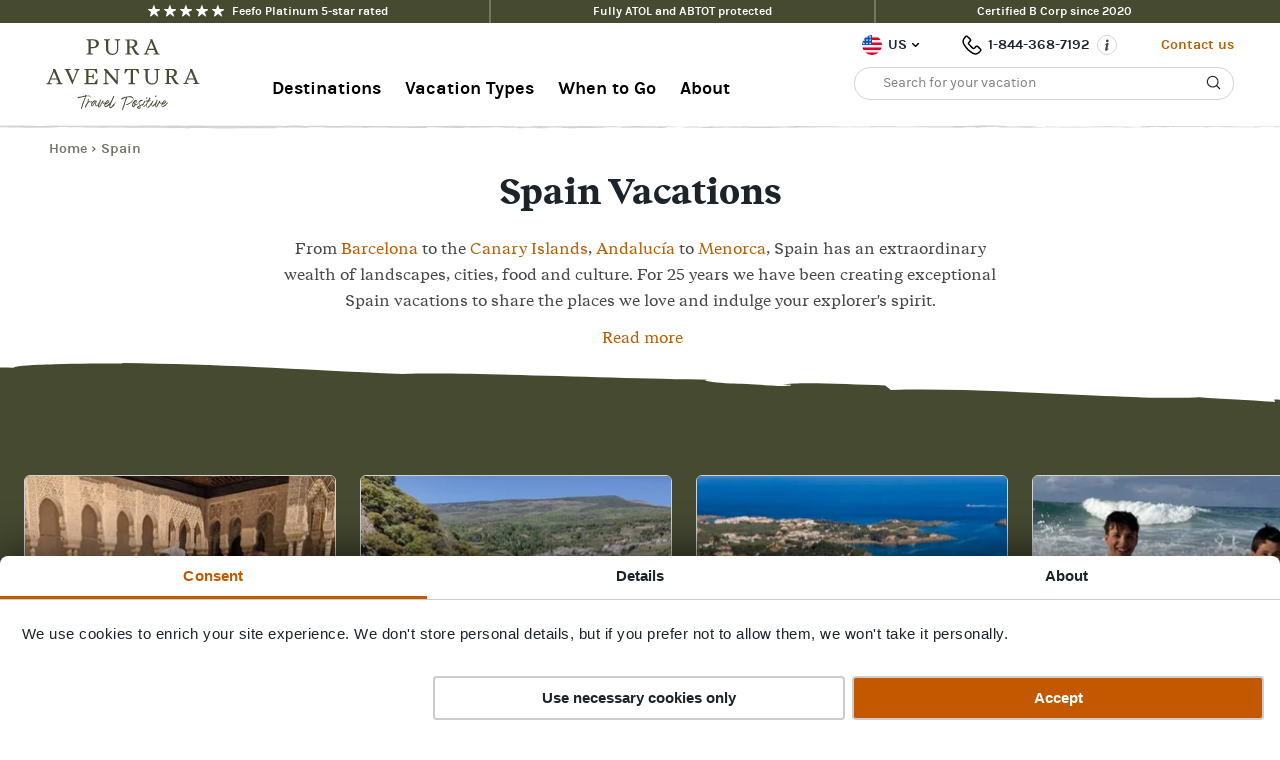

--- FILE ---
content_type: text/html; charset=UTF-8
request_url: https://pura-aventura.com/us/vacations/spain
body_size: 79644
content:
<!DOCTYPE html>
<html class="no-js" lang="en">
	<head>
		<meta http-equiv="x-ua-compatible" content="IE=edge" />
		<meta charset="utf-8">
		<meta name="viewport" content="width=device-width, initial-scale=1, shrink-to-fit=no, minimum-scale=1">
		<meta name="facebook-domain-verification" content="x17gunivzsvsepyrzyfdozrp887wgq" />

		<link rel="preconnect" href="https://pura-aventura.transforms.svdcdn.com" />

		<link rel="shortcut icon" href="/favicon.ico" type="image/x-icon" />
		<link rel="apple-touch-icon" href="/apple-touch-icon.png" />
		<link rel="apple-touch-icon" sizes="57x57" href="/apple-touch-icon-57x57.png" />
		<link rel="apple-touch-icon" sizes="72x72" href="/apple-touch-icon-72x72.png" />
		<link rel="apple-touch-icon" sizes="76x76" href="/apple-touch-icon-76x76.png" />
		<link rel="apple-touch-icon" sizes="114x114" href="/apple-touch-icon-114x114.png" />
		<link rel="apple-touch-icon" sizes="120x120" href="/apple-touch-icon-120x120.png" />
		<link rel="apple-touch-icon" sizes="144x144" href="/apple-touch-icon-144x144.png" />
		<link rel="apple-touch-icon" sizes="152x152" href="/apple-touch-icon-152x152.png" />
		<link rel="apple-touch-icon" sizes="180x180" href="/apple-touch-icon-180x180.png" />

					<link rel="preload" href="/fonts/karla-regular.woff2" as="font" crossorigin/>
			<link rel="preload" href="/fonts/beirut-text-semibold.woff2" as="font" crossorigin/>
			<link rel="preload" href="/fonts/beirut-display-black.woff2" as="font" crossorigin/>
			<link rel="preload" href="/fonts/boutique-in-heaven.woff2" as="font" crossorigin/>
		
		<script type="module">!function(){const e=document.createElement("link").relList;if(!(e&&e.supports&&e.supports("modulepreload"))){for(const e of document.querySelectorAll('link[rel="modulepreload"]'))r(e);new MutationObserver((e=>{for(const o of e)if("childList"===o.type)for(const e of o.addedNodes)if("LINK"===e.tagName&&"modulepreload"===e.rel)r(e);else if(e.querySelectorAll)for(const o of e.querySelectorAll("link[rel=modulepreload]"))r(o)})).observe(document,{childList:!0,subtree:!0})}function r(e){if(e.ep)return;e.ep=!0;const r=function(e){const r={};return e.integrity&&(r.integrity=e.integrity),e.referrerpolicy&&(r.referrerPolicy=e.referrerpolicy),"use-credentials"===e.crossorigin?r.credentials="include":"anonymous"===e.crossorigin?r.credentials="omit":r.credentials="same-origin",r}(e);fetch(e.href,r)}}();</script>
<script type="module" src="/dist/assets/app-DtM7fbYs.js" crossorigin onload="e=new CustomEvent(&#039;vite-script-loaded&#039;, {detail:{path: &#039;src/js/application.js&#039;}});document.dispatchEvent(e);" integrity="sha384-Y0KBaEPZA+XNK10OND2/RqvdKzFEgbxXzvqJEZ+/PjMoWaX3f3nLoI5UAC+QqXmf" defer async data-cookieconsent="ignore"></script>
<link href="/dist/assets/app-CJhAdxGo.css" rel="stylesheet">

					<link rel="preconnect" href="https://consent.cookiebot.com/">
			<script id="Cookiebot" src="https://consent.cookiebot.com/uc.js" data-cbid="b47df0ba-2389-4fa2-8c6a-6f6605e78e0a" data-blockingmode="auto" type="text/javascript"></script>

						<style type="text/css">
				#CybotCookiebotDialog {
					max-width: none !important;
					left: 0 !important;
					top: auto !important;
					bottom: 0 !important;
					right: 0 !important;
					transform: none !important;
					width: 100% !important;
					box-shadow: 0 0 48px rgba(0,0,0, .75) !important;
					border-radius: 8px 8px 0 0 !important;
				}
				#CybotCookiebotDialogHeaderLogosWrapper {
					visibility: hidden !important;
				}
				.CybotCookiebotScrollContainer {
					border-bottom: 0 none !important;
					padding-bottom: 0 !important;
				}
				#CybotCookiebotDialogHeader,
				#CybotCookiebotDialogPoweredbyCybot,
				#CybotCookiebotDialogBodyContentTitle {
					display: none !important;
				}
				.CybotCookiebotDialogNavItemLink,
				.CybotCookiebotDialogBodyButton {
					padding: 8px !important;
				}
				.CybotCookiebotScrollArea {
					padding: 16px 16px 0 16px !important;
				}
			</style>
		
		<script>
			document.documentElement.className = document.documentElement.className.replace(/\bno-js\b/g, 'js');
			window.addEventListener('CookiebotOnAccept', () => {
				document.querySelectorAll('img[onload]').forEach(i => i.onload())
			})
		</script>

		<script>
			var usesFeefo = false
		</script>

		
		<script defer src="https://static.addtoany.com/menu/page.js"></script>

		
						<script>(function(w,d,s,l,i){w[l]=w[l]||[];w[l].push({'gtm.start':
			new Date().getTime(),event:'gtm.js'});var f=d.getElementsByTagName(s)[0],
			j=d.createElement(s),dl=l!='dataLayer'?'&l='+l:'';j.async=true;j.src=
			'https://www.googletagmanager.com/gtm.js?id='+i+dl;f.parentNode.insertBefore(j,f);
			})(window,document,'script','dataLayer','GTM-KZ66HNL');</script>

						<script>
			(function(w,d,t,r,u)
			{
				var f,n,i;
				w[u]=w[u]||[],f=function()
				{
					var o={ti:"343168665", enableAutoSpaTracking: true};
					o.q=w[u],w[u]=new UET(o),w[u].push("pageLoad")
				},
				n=d.createElement(t),n.src=r,n.async=1,n.onload=n.onreadystatechange=function()
				{
					var s=this.readyState;
					s&&s!=="loaded"&&s!=="complete"||(f(),n.onload=n.onreadystatechange=null)
				},
				i=d.getElementsByTagName(t)[0],i.parentNode.insertBefore(n,i)
			})
			(window,document,"script","//bat.bing.com/bat.js","uetq");
			</script>

						<script type="text/javascript">
			window._mfq = window._mfq || [];
			(function() {
				var mf = document.createElement("script");
				mf.type = "text/javascript"; 
				mf.defer = true;
				mf.src = "//cdn.mouseflow.com/projects/e2bd5671-d4fe-429e-be20-a89d3a952e99.js";
				document.getElementsByTagName("head")[0].appendChild(mf);
			})();
			</script>

		
		
		<title>Spain Vacations 2025 &amp; 2026 | Pura Aventura</title><meta name="generator" content="SEOmatic">
<meta name="keywords" content="Pura Aventura">
<meta name="description" content="From Barcelona to the Canary Islands, Andalucía to Menorca, for 25 years we have been creating exceptional Spain holidays to share the places we love.">
<meta name="referrer" content="no-referrer-when-downgrade">
<meta name="robots" content="all">
<meta content="182310861821" property="fb:profile_id">
<meta content="en_US" property="og:locale">
<meta content="en" property="og:locale:alternate">
<meta content="Pura Aventura" property="og:site_name">
<meta content="website" property="og:type">
<meta content="https://pura-aventura.com/us/vacations/spain" property="og:url">
<meta content="Spain Vacations 2025 &amp; 2026" property="og:title">
<meta content="From Barcelona to the Canary Islands, Andalucía to Menorca, for 25 years we have been creating exceptional Spain holidays to share the places we love." property="og:description">
<meta content="https://pura-aventura.transforms.svdcdn.com/production/s3/spain-andalucia-cadiz-grazalema-olvera-c-.jpg?w=1200&amp;h=630&amp;q=82&amp;auto=format&amp;fit=crop&amp;crop=focalpoint&amp;fp-x=0.2108&amp;fp-y=0.5248&amp;dm=1606835605&amp;s=e6e1c8f170a25ac9f47d362677357ba7" property="og:image">
<meta content="1200" property="og:image:width">
<meta content="630" property="og:image:height">
<meta content="https://www.pinterest.co.uk/Pura_Aventura/" property="og:see_also">
<meta content="https://vimeo.com/puraaventurauk" property="og:see_also">
<meta content="https://www.youtube.com/c/Pura-aventura" property="og:see_also">
<meta content="https://uk.linkedin.com/company/pura-aventura" property="og:see_also">
<meta content="https://www.instagram.com/pura_aventura_uk/" property="og:see_also">
<meta content="https://www.facebook.com/PuraAventuraUK" property="og:see_also">
<meta content="https://twitter.com/Pura_Aventura" property="og:see_also">
<meta name="twitter:card" content="summary_large_image">
<meta name="twitter:site" content="@Pura_Aventura">
<meta name="twitter:creator" content="@Pura_Aventura">
<meta name="twitter:title" content="Spain Vacations 2025 &amp; 2026">
<meta name="twitter:description" content="From Barcelona to the Canary Islands, Andalucía to Menorca, for 25 years we have been creating exceptional Spain holidays to share the places we love.">
<meta name="twitter:image" content="https://pura-aventura.transforms.svdcdn.com/production/s3/spain-andalucia-cadiz-grazalema-olvera-c-.jpg?w=1200&amp;h=630&amp;q=82&amp;auto=format&amp;fit=crop&amp;crop=focalpoint&amp;fp-x=0.2108&amp;fp-y=0.5248&amp;dm=1606835605&amp;s=e6e1c8f170a25ac9f47d362677357ba7">
<meta name="twitter:image:width" content="800">
<meta name="twitter:image:height" content="418">
<link href="https://pura-aventura.com/us/vacations/spain" rel="canonical">
<link href="https://pura-aventura.com/us" rel="home">
<link href="https://pura-aventura.com/us/vacations/spain" rel="alternate" hreflang="en-us">
<link href="https://pura-aventura.com/holidays/spain" rel="alternate" hreflang="x-default">
<link href="https://pura-aventura.com/holidays/spain" rel="alternate" hreflang="en">
	</head>
	<body class="section_destinations trip-layout" data-controller="link" data-wishlist-trips-url="https://pura-aventura.com/us/wishlist/trips">
							<script type="text/javascript">
			(function(window, document, dataLayerName, id) {
			window[dataLayerName]=window[dataLayerName]||[],window[dataLayerName].push({start:(new Date).getTime(),event:"stg.start"});var scripts=document.getElementsByTagName('script')[0],tags=document.createElement('script');
			function stgCreateCookie(a,b,c){var d="";if(c){var e=new Date;e.setTime(e.getTime()+24*c*60*60*1e3),d="; expires="+e.toUTCString();f="; SameSite=Strict"}document.cookie=a+"="+b+d+f+"; path=/"}
			var isStgDebug=(window.location.href.match("stg_debug")||document.cookie.match("stg_debug"))&&!window.location.href.match("stg_disable_debug");stgCreateCookie("stg_debug",isStgDebug?1:"",isStgDebug?14:-1);
			var qP=[];dataLayerName!=="dataLayer"&&qP.push("data_layer_name="+dataLayerName),isStgDebug&&qP.push("stg_debug");var qPString=qP.length>0?("?"+qP.join("&")):"";
			tags.async=!0,tags.src="https://pura-aventura.containers.piwik.pro/"+id+".js"+qPString,scripts.parentNode.insertBefore(tags,scripts);
			!function(a,n,i){a[n]=a[n]||{};for(var c=0;c<i.length;c++)!function(i){a[n][i]=a[n][i]||{},a[n][i].api=a[n][i].api||function(){var a=[].slice.call(arguments,0);"string"==typeof a[0]&&window[dataLayerName].push({event:n+"."+i+":"+a[0],parameters:[].slice.call(arguments,1)})}}(i[c])}(window,"ppms",["tm","cm"]);
			})(window, document, 'dataLayer', '5a7d0e39-ea82-472d-9c07-353c411a5bbb');
			</script>
		
					<noscript><iframe src="https://www.googletagmanager.com/ns.html?id=GTM-KZ66HNL" height="0" width="0" style="display:none;visibility:hidden"></iframe></noscript>
		
				
		

		
			
	
		
						<div class="navigation-template" id="navigation-template-3847205" style="display:none;">
				<div class="nav__sub-menu__inner">
					<div class="nav__sub-menu__header">
						<button data-action="click->nav#subMenuBack" aria-label="Back">Back</button>
						Destinations
					</div>
																																<ul class="nav-type-list ">
						<li>
				<h4 class="nav-type-subhead  nav-type-subhead--hidden-mobile">
            <a href="https://pura-aventura.com/us/vacations">Countries</a>
    </h4>
			</li>
								<li>
				<div class="nav-type-columns">
                        <a href="https://pura-aventura.com/us/vacations/argentina" class="nav-type-link">Argentina</a>
                                <a href="https://pura-aventura.com/us/brazil" class="nav-type-link">Brazil</a>
                                <a href="https://pura-aventura.com/us/chile" class="nav-type-link">Chile</a>
                                <a href="https://pura-aventura.com/us/costa-rica" class="nav-type-link">Costa Rica</a>
                                <a href="https://pura-aventura.com/us/vacations/galapagos-islands-ecuador" class="nav-type-link">Ecuador</a>
                                <a href="https://pura-aventura.com/us/vacations/peru" class="nav-type-link">Peru</a>
                                <a href="https://pura-aventura.com/us/vacations/portugal" class="nav-type-link">Portugal</a>
                                <a href="https://pura-aventura.com/us/vacations/spain" class="nav-type-link">Spain</a>
            </div>
			</li>
								<li>
				<ul class="nav-type-list ">
	</ul>
			</li>
								<li>
				<h4 class="nav-type-subhead nav-type-subhead--not-first ">
            <a href="https://pura-aventura.com/us/vacations">Regions</a>
    </h4>
			</li>
								<li>
				<div class="nav-type-columns">
                        <a href="https://pura-aventura.com/us/vacations/antarctica" class="nav-type-link">Antarctica</a>
                                <a href="https://pura-aventura.com/us/azores" class="nav-type-link">Azores</a>
                                <a href="https://pura-aventura.com/us/vacations/galapagos-islands-ecuador" class="nav-type-link">Galápagos</a>
                                <a href="https://pura-aventura.com/us/vacations/osa-peninsula" class="nav-type-link">Osa Peninsula</a>
                                <a href="https://pura-aventura.com/us/vacations/patagonia" class="nav-type-link">Patagonia</a>
                                <a href="https://pura-aventura.com/us/vacations/south-america" class="nav-type-link">South America</a>
            </div>
			</li>
								<li>
				<ul class="nav-type-list ">
	</ul>
			</li>
								<li>
				<h4 class="nav-type-subhead nav-type-subhead--not-first ">
            <a href="https://pura-aventura.com/us/vacations">View All Vacations &gt;&gt;</a>
    </h4>
			</li>
								<li>
				<h4 class="nav-type-subhead nav-type-subhead--not-first ">
            <a href="https://pura-aventura.com/us/travel-planner">Share your vacation plans &gt;&gt;</a>
    </h4>
			</li>
			</ul>
																																													<div class="nav-type-banner-list nav-type-banner-list--2-children nav-type-banner-list--last">
    <ul>
                                    <li class="nav-type-banner">
                    <a href="https://pura-aventura.com/us/vacation/rio-beyond-brazil-hidden-highlights">
                        <span class="nav-type-banner__text">
                            <h4>Brazil&#039;s Hidden Highlights</h4>
                                                            <p>Book our new immersive journey through Rio de Janeiro state</p>
                                                    </span>
                        <span class="nav-type-banner__image">
                            <img src="https://pura-aventura.transforms.svdcdn.com/production/s3/brazil-rio-carnaval-experience-extra-1.jpg?w=340&amp;h=230&amp;q=90&amp;auto=format&amp;fit=crop&amp;dm=1756733707&amp;s=fd863143d764369a7405f1c3b1be436b" alt="Brazil rio carnaval experience extra 1" loading="lazy">
                        </span>
                    </a>
                </li>
                                                <li class="nav-type-banner">
                    <a href="https://pura-aventura.com/us/vacations/costa-rica">
                        <span class="nav-type-banner__text">
                            <h4>Pura Vida!</h4>
                                                            <p>Experience a Costa Rica as rich in vibrant culture as exotic wildlife.</p>
                                                    </span>
                        <span class="nav-type-banner__image">
                            <img src="https://pura-aventura.transforms.svdcdn.com/production/s3/costa-rica-turrialba-c-nortico-cacao-3.jpg?w=340&amp;h=230&amp;q=90&amp;auto=format&amp;fit=crop&amp;dm=1733835106&amp;s=d0e9eba6b20aaa83364bfe2207a9bff7" alt="Costa rica turrialba c nortico cacao 3" loading="lazy">
                        </span>
                    </a>
                </li>
                        </ul>
</div>
																						</div>
			</div>
								<div class="navigation-template" id="navigation-template-5248791" style="display:none;">
				<div class="nav__sub-menu__inner">
					<div class="nav__sub-menu__header">
						<button data-action="click->nav#subMenuBack" aria-label="Back">Back</button>
						Vacation Types
					</div>
																																<ul class="nav-type-list ">
						<li>
				<h4 class="nav-type-subhead  ">
            Vacations by type
    </h4>
			</li>
								<li>
				<a href="https://pura-aventura.com/us/vacations/family-vacations" class="nav-type-link">Family Adventures</a>
			</li>
								<li>
				<a href="https://pura-aventura.com/us/vacations/food-wine-culture-vacations" class="nav-type-link">Food, Wine &amp; Culture</a>
			</li>
								<li>
				<a href="https://pura-aventura.com/us/vacations/multigenerational-family-adventures" class="nav-type-link">Multigenerational Trips</a>
			</li>
								<li>
				<a href="https://pura-aventura.com/us/vacations/special-occasion-vacations" class="nav-type-link">Special Occasions</a>
			</li>
								<li>
				<a href="https://pura-aventura.com/us/vacations/walking-vacations" class="nav-type-link">Walking</a>
			</li>
								<li>
				<a href="https://pura-aventura.com/us/vacations/wildlife-vacations" class="nav-type-link">Wildlife Wonders</a>
			</li>
								<li>
				<ul class="nav-type-list ">
	</ul>
			</li>
								<li>
				<h4 class="nav-type-subhead nav-type-subhead--not-first ">
            <a href="https://pura-aventura.com/us/great-places-to">Inspire Me! &gt;&gt;</a>
    </h4>
			</li>
								<li>
				<h4 class="nav-type-subhead nav-type-subhead--not-first ">
            <a href="https://pura-aventura.com/us/vacations">View All Vacations &gt;&gt;</a>
    </h4>
			</li>
			</ul>
																																													<div class="nav-type-banner-list nav-type-banner-list--2-children nav-type-banner-list--last">
    <ul>
                                    <li class="nav-type-banner">
                    <a href="https://pura-aventura.com/us/vacations">
                        <span class="nav-type-banner__text">
                            <h4>See all our trips</h4>
                                                            <p>Where will your Pura Aventura travels take you next?</p>
                                                    </span>
                        <span class="nav-type-banner__image">
                            <img src="https://pura-aventura.transforms.svdcdn.com/production/s3/chile-atacama-road-sign-chris-bladon_2023-08-18-135821_icon.JPG?w=340&amp;h=230&amp;q=90&amp;auto=format&amp;fit=crop&amp;dm=1692367101&amp;s=3b15a00a16a4d293afdab524d72fffe8" alt="Chile atacama road sign chris bladon" loading="lazy">
                        </span>
                    </a>
                </li>
                                                <li class="nav-type-banner">
                    <a href="https://pura-aventura.com/us/travel-planner">
                        <span class="nav-type-banner__text">
                            <h4>Tailormade travel</h4>
                                                            <p>Full of ideas? We&#039;re full of advice and opinions, so send them our way.</p>
                                                    </span>
                        <span class="nav-type-banner__image">
                            <img src="https://pura-aventura.transforms.svdcdn.com/production/s3/chile-patagonia-carretera-austral-71-1.jpg?w=340&amp;h=230&amp;q=90&amp;auto=format&amp;fit=crop&amp;dm=1679675459&amp;s=8a254aaff00e00e79bfc4c536943770f" alt="Chile patagonia carretera austral 71 1" loading="lazy">
                        </span>
                    </a>
                </li>
                        </ul>
</div>
																						</div>
			</div>
								<div class="navigation-template" id="navigation-template-3847275" style="display:none;">
				<div class="nav__sub-menu__inner">
					<div class="nav__sub-menu__header">
						<button data-action="click->nav#subMenuBack" aria-label="Back">Back</button>
						When to Go
					</div>
																																<ul class="nav-type-list ">
						<li>
				<h4 class="nav-type-subhead  nav-type-subhead--hidden-mobile">
            Where to go in...
    </h4>
			</li>
								<li>
				<div class="nav-type-columns">
                        <a href="https://pura-aventura.com/us/when-to-go/january" class="nav-type-link">January</a>
                                <a href="https://pura-aventura.com/us/when-to-go/february" class="nav-type-link">February</a>
                                <a href="https://pura-aventura.com/us/when-to-go/march" class="nav-type-link">March</a>
                                <a href="https://pura-aventura.com/us/when-to-go/april" class="nav-type-link">April</a>
                                <a href="https://pura-aventura.com/us/when-to-go/may" class="nav-type-link">May</a>
                                <a href="https://pura-aventura.com/us/when-to-go/june" class="nav-type-link">June</a>
                                <a href="https://pura-aventura.com/us/when-to-go/july" class="nav-type-link">July</a>
                                <a href="https://pura-aventura.com/us/when-to-go/august" class="nav-type-link">August</a>
                                <a href="https://pura-aventura.com/us/when-to-go/september" class="nav-type-link">September</a>
                                <a href="https://pura-aventura.com/us/when-to-go/october" class="nav-type-link">October</a>
                                <a href="https://pura-aventura.com/us/when-to-go/november" class="nav-type-link">November</a>
                                <a href="https://pura-aventura.com/us/when-to-go/december" class="nav-type-link">December</a>
            </div>
			</li>
			</ul>
																																													<div class="nav-type-banner-list nav-type-banner-list--2-children nav-type-banner-list--last">
    <ul>
                                    <li class="nav-type-banner">
                    <a href="/us/when-to-go/january?country=costa-rica">
                        <span class="nav-type-banner__text">
                            <h4>Costa Rica</h4>
                                                            <p>Seasonal highlights, from breaching whales to nesting turtles.</p>
                                                    </span>
                        <span class="nav-type-banner__image">
                            <img src="https://pura-aventura.transforms.svdcdn.com/production/s3/costa-rica-pacific-hatching-turtle-stephanie-rousseau-CROPPED.jpg?w=340&amp;h=230&amp;q=90&amp;auto=format&amp;fit=crop&amp;crop=focalpoint&amp;fp-x=0.3645&amp;fp-y=0.4362&amp;dm=1644832602&amp;s=70f00e39b34715e8d8646848da85446d" alt="Costa rica pacific hatching turtle stephanie rousseau CROPPED" loading="lazy">
                        </span>
                    </a>
                </li>
                                                <li class="nav-type-banner">
                    <a href="/us/when-to-go/january?country=spain">
                        <span class="nav-type-banner__text">
                            <h4>Spain</h4>
                                                            <p>Spring walks, summer family fun, fall strolls &amp; winter sun.</p>
                                                    </span>
                        <span class="nav-type-banner__image">
                            <img src="https://pura-aventura.transforms.svdcdn.com/production/s3/spain-picos-de-europa-flower-meadows-spring.jpg?w=340&amp;h=230&amp;q=90&amp;auto=format&amp;fit=crop&amp;dm=1601287895&amp;s=afae03a7528401120b79d39bf374608c" alt="Spain picos de europa flower meadows spring" loading="lazy">
                        </span>
                    </a>
                </li>
                        </ul>
</div>
																						</div>
			</div>
								<div class="navigation-template" id="navigation-template-3847301" style="display:none;">
				<div class="nav__sub-menu__inner">
					<div class="nav__sub-menu__header">
						<button data-action="click->nav#subMenuBack" aria-label="Back">Back</button>
						About
					</div>
																																<ul class="nav-type-list ">
						<li>
				<h4 class="nav-type-subhead  nav-type-subhead--hidden-mobile">
            <a href="https://pura-aventura.com/us/about-us">About</a>
    </h4>
			</li>
								<li>
				<div class="nav-type-columns">
                        <a href="https://pura-aventura.com/us/about-us/our-purpose" class="nav-type-link">Our Purpose</a>
                                <a href="https://pura-aventura.com/us/about-us/our-people" class="nav-type-link">Our People</a>
                                <a href="https://pura-aventura.com/us/about-us/our-places" class="nav-type-link">Our Places</a>
                                <a href="https://pura-aventura.com/us/about-us/travel-positive" class="nav-type-link">Travel Positive™</a>
                                <a href="https://pura-aventura.com/us/about-us/accreditations" class="nav-type-link">Accreditations</a>
                                <a href="https://pura-aventura.com/us/about-us/careers" class="nav-type-link">Careers</a>
            </div>
			</li>
								<li>
				<div class="nav-type-columns">
    </div>
			</li>
								<li>
				<ul class="nav-type-list ">
	</ul>
			</li>
								<li>
				<h4 class="nav-type-subhead nav-type-subhead--not-first nav-type-subhead--hidden-mobile">
            <a href="https://pura-aventura.com/us/about-us">Further reading</a>
    </h4>
			</li>
								<li>
				<div class="nav-type-columns">
                        <a href="https://www.feefo.com/en-gb/reviews/pura-aventura" class="nav-type-link">Reviews</a>
                                <a href="https://pura-aventura.com/us/about-us/press" class="nav-type-link">Press</a>
                                <a href="https://pura-aventura.com/us/faqs" class="nav-type-link">FAQs</a>
                                <a href="https://pura-aventura.com/us/travel-blog" class="nav-type-link">Travel Blog</a>
            </div>
			</li>
			</ul>
																																													<div class="nav-type-banner-list nav-type-banner-list--2-children nav-type-banner-list--last">
    <ul>
                                    <li class="nav-type-banner">
                    <a href="https://pura-aventura.com/us/about-us/travel-positive">
                        <span class="nav-type-banner__text">
                            <h4>Travel Positive™</h4>
                                                            <p>Exceptional vacation experiences you can feel great about.</p>
                                                    </span>
                        <span class="nav-type-banner__image">
                            <img src="https://pura-aventura.transforms.svdcdn.com/production/s3/costa-rica-kate-humble-ludo-graham-manzanillo-caribbean-2_2025-03-24-151619_xzwq.jpeg?w=340&amp;h=230&amp;q=90&amp;auto=format&amp;fit=crop&amp;dm=1742829407&amp;s=e45169cb8d0e54e4ecb7995a988d2670" alt="Costa rica kate humble ludo graham manzanillo caribbean 2" loading="lazy">
                        </span>
                    </a>
                </li>
                                                <li class="nav-type-banner">
                    <a href="https://pura-aventura.com/us/about-us/accreditations">
                        <span class="nav-type-banner__text">
                            <h4>Peace of mind</h4>
                                                            <p>B Corp certified | 5* Platinum rated | ATOL &amp; ABTOT protected.</p>
                                                    </span>
                        <span class="nav-type-banner__image">
                            <img src="https://pura-aventura.transforms.svdcdn.com/production/s3/spain-picos-de-europa-centenary-group-covadonga-shepherd-humartini-gamoneu-cheese.jpg?w=340&amp;h=230&amp;q=90&amp;auto=format&amp;fit=crop&amp;dm=1610792009&amp;s=f316b0d42d3e40390109626ab569a995" alt="Spain picos de europa centenary group covadonga shepherd humartini gamoneu cheese" loading="lazy">
                        </span>
                    </a>
                </li>
                        </ul>
</div>
																						</div>
			</div>
			
	<header class="header" data-controller="nav" data-disable-sticky="true" data-min-height-threshold="720">
		<div class="header__divider header__divider--desktop"></div>

					<div data-controller="top-bar" class="header__top-bar">
				<ul class="header__top-bar__inner">
											<li data-target="top-bar.item" class="header__top-bar__item ">
							<a href="https://www.feefo.com/en-GB/reviews/pura-aventura">
																		<div class="stars stars--color-white stars--size-small stars--hover-color-ivory">
					<span class="star"></span>
					<span class="star"></span>
					<span class="star"></span>
					<span class="star"></span>
					<span class="star"></span>
			</div>

																Feefo Platinum 5-star rated
							</a>
						</li>
											<li data-target="top-bar.item" class="header__top-bar__item header__top-bar__item--hidden">
							<a href="https://pura-aventura.com/us/about-us/accreditations">
																Fully ATOL and ABTOT protected
							</a>
						</li>
											<li data-target="top-bar.item" class="header__top-bar__item header__top-bar__item--hidden">
							<a href="https://pura-aventura.com/us/about-us/accreditations">
																Certified B Corp since 2020
							</a>
						</li>
									</ul>
			</div>
		
		<nav data-target="nav.nav" role="navigation" class="nav mobile-nav">
			<div class="nav__inner">
				<div class="nav__bg" data-target="nav.background" data-action="click->nav#closeMenu"></div>
				
				<div class="header__divider header__divider--mobile"></div>

				<div class="nav__content">
					<div class="mobile-nav__burger">
						<button data-action="click->nav#toggleMenu" aria-expanded="false" aria-label="Open navigation" type="button">
							<span class="nav__burger__bar"></span>
							<span class="nav__burger__bar"></span>
							<span class="nav__burger__bar"></span>
						</button>
					</div>

										<a class="header__logo" href="https://pura-aventura.com/us/" aria-label="Home">
						<img src="/svg/logo-olive-green.svg"  width="154" height="72" focusable="false" aria-hidden="true" style="height: 100%">
					</a>

										<div class="flex-grow"></div>

										<ul class="nav__menu" data-action="mouseleave->nav#closeSubMenuOnDesktop">
													<li class="nav__item" data-action="mouseenter->nav#openSubMenuOnDesktop">
								    <button data-action="pointerup->nav#openSubMenuOnMobile mouseenter->nav#changeSubMenuOnDesktop mouseleave->nav#cancelChangeSubMenuOnDesktop" data-id="3847205" class="nav__section-button nav__section-button--bold">
        Destinations
    </button>
							</li>
													<li class="nav__item" data-action="mouseenter->nav#openSubMenuOnDesktop">
								    <button data-action="pointerup->nav#openSubMenuOnMobile mouseenter->nav#changeSubMenuOnDesktop mouseleave->nav#cancelChangeSubMenuOnDesktop" data-id="5248791" class="nav__section-button nav__section-button--bold">
        Vacation Types
    </button>
							</li>
													<li class="nav__item" data-action="mouseenter->nav#openSubMenuOnDesktop">
								    <button data-action="pointerup->nav#openSubMenuOnMobile mouseenter->nav#changeSubMenuOnDesktop mouseleave->nav#cancelChangeSubMenuOnDesktop" data-id="3847275" class="nav__section-button nav__section-button--bold">
        When to Go
    </button>
							</li>
													<li class="nav__item" data-action="mouseenter->nav#openSubMenuOnDesktop">
								    <button data-action="pointerup->nav#openSubMenuOnMobile mouseenter->nav#changeSubMenuOnDesktop mouseleave->nav#cancelChangeSubMenuOnDesktop" data-id="3847301" class="nav__section-button nav__section-button--bold">
        About
    </button>
							</li>
											</ul>

					<div class="nav__utils">
						<ul class="nav__utils__top">
														<li class="nav__item nav__item--site-switcher">
																
																									
																																																					
																																																													
								<div data-controller="site-switcher-modal" data-action="keydown@window->site-switcher-modal#keyClose" class="nav__tooltip">
									<button data-action="site-switcher-modal#clickToFocus" class="site-locale site-locale--us site-locale--dropdown">
										US
									</button>
									<div class="modal-simple__wrapper modal-simple__wrapper--site-switcher">
										<div class="modal-simple">
											<a href="https://pura-aventura.com/holidays/spain" class="site-locale site-locale--uk">
												UK
											</a>
											<div class="modal-simple__triangle"></div>
										</div>
									</div>
								</div>
							</li>

														<li class="nav__item nav__item--telephone">
								<a class="telephone-link" aria-label="Phone number: 1-844-368-7192" href="tel:1-844-368-7192">
									1-844-368-7192
								</a>

																	<div data-controller="simple-modal" data-action="keydown@window->simple-modal#keyClose" class="nav__tooltip nav__tooltip--hidden-mobile">
										<button data-action="simple-modal#clickToFocus" class="button--info" type="button" aria-label="Opening times"></button>

										<div class="modal-simple__wrapper">
											<div class="modal-simple">
												<p><strong>Opening hours are:</strong><br /> </p><p>Mon - Fri until 13:30 EST</p><p><strong>Weekend &amp; holidays:</strong></p><p>Phone lines closed (<a href="/cdn-cgi/l/email-protection#0e6661626f4e7e7b7c6f236f786b607a7b7c6f206d6163">please email</a>)<br /> </p>
												<div class="modal-simple__triangle"></div>
											</div>
										</div>
									</div>
															</li>

															<li class="nav__item nav__item--contact">
									<a href="https://pura-aventura.com/contact-us" class="nav__contact-link">Contact us</a>
								</li>
							
							<li class="nav__item nav__item--search">
								<button data-action="click->nav#toggleSearch" data-target="nav.searchIcon" class="nav__link nav__item--search__icon" aria-label="Search"></button>
							</li>
						</ul>

						<div data-target="nav.search" class="header-search">
							<div class="nav-search" data-controller="autocomplete">
    <div class="nav-search__content__box">
        <form class="nav-search__form" method="get" action="https://pura-aventura.com/us/search">
            <input
                id="nav-search-input"                class="nav-search__input"
                name="q"
                aria-label="Search for your vacation"
                placeholder="Search for your vacation"
                value=""
                data-target="autocomplete.input"
                data-action="
                    input->autocomplete#onInput
                    focus->autocomplete#onFocus
                    mouseover->autocomplete#onMouseOver
                    mouseout->autocomplete#onMouseOut
                "
            />
                            <button class="nav-search__autocomplete-inline-button" aria-label="Search">
                    <svg  focusable="false" aria-hidden="true" data-prefix="_69768ff7311d7" xmlns="http://www.w3.org/2000/svg" width="100%" viewBox="0 0 28 28"><g fill="none" fill-rule="evenodd" stroke="currentColor" stroke-linecap="round" stroke-linejoin="round" stroke-width="1.5" transform="matrix(-1 0 0 1 23 5)"><path d="m17.3 17.3-4.2-4.2"/><circle cx="7.9" cy="7.9" r="7.1"/></g></svg>
                </button>
                        <div class="nav-search__autocomplete-loading nav-search__autocomplete-loading--left">
                <svg class="animate-spin h-4 w-4 opacity-0" xmlns="http://www.w3.org/2000/svg" fill="none" viewBox="0 0 24 24" data-target="autocomplete.progressIndicator">
                    <circle class="opacity-25" cx="12" cy="12" r="10" stroke="currentColor" stroke-width="4"></circle>
                    <path fill="currentColor" d="M4 12a8 8 0 018-8V0C5.373 0 0 5.373 0 12h4zm2 5.291A7.962 7.962 0 014 12H0c0 3.042 1.135 5.824 3 7.938l3-2.647z"></path>
                </svg>
            </div>
        </form>
    </div>
    <div class="nav-search__autocomplete">
        <div class="nav-search__autocomplete-inner" data-action="mouseover->autocomplete#onMouseOver mouseout->autocomplete#onMouseOut">
            <div class="nav-search__autocomplete-results" data-target="autocomplete.results">
            </div>
        </div>
    </div>
</div>						</div>
					</div>
				</div>

				<div data-target="nav.flyOver" data-action="mouseenter->nav#openSubMenuOnDesktop mouseleave->nav#closeSubMenuOnDesktop" class="nav__flyover nav__flyover--hidden lg:scrollbar-none">
					<div data-target="nav.drawer" class="mobile-nav__drawer lg:scrollbar-none">
						<div data-target="nav.menu" class="mobile-nav__menu lg:scrollbar-none">
							<ul class="mobile-nav__top-menu">
																	<li class="mobile-nav__top-menu__item">
										    <button data-action="pointerup->nav#openSubMenuOnMobile mouseenter->nav#changeSubMenuOnDesktop mouseleave->nav#cancelChangeSubMenuOnDesktop" data-id="3847205" class="nav__section-button nav__section-button--bold">
        Destinations
    </button>
									</li>
																	<li class="mobile-nav__top-menu__item">
										    <button data-action="pointerup->nav#openSubMenuOnMobile mouseenter->nav#changeSubMenuOnDesktop mouseleave->nav#cancelChangeSubMenuOnDesktop" data-id="5248791" class="nav__section-button nav__section-button--bold">
        Vacation Types
    </button>
									</li>
																	<li class="mobile-nav__top-menu__item">
										    <button data-action="pointerup->nav#openSubMenuOnMobile mouseenter->nav#changeSubMenuOnDesktop mouseleave->nav#cancelChangeSubMenuOnDesktop" data-id="3847275" class="nav__section-button nav__section-button--bold">
        When to Go
    </button>
									</li>
																	<li class="mobile-nav__top-menu__item">
										    <button data-action="pointerup->nav#openSubMenuOnMobile mouseenter->nav#changeSubMenuOnDesktop mouseleave->nav#cancelChangeSubMenuOnDesktop" data-id="3847301" class="nav__section-button nav__section-button--bold">
        About
    </button>
									</li>
															</ul>
							
							<div class="mobile-nav__utils">
								<div>
									<a class="telephone-link telephone-link--mobile" aria-label="Phone number: 1-844-368-7192" href="tel:1-844-368-7192">
										1-844-368-7192
									</a>

																			<div data-controller="simple-modal" data-action="keydown@window->simple-modal#keyClose" class="nav__tooltip" style="margin-top: 2px">
											<button data-action="simple-modal#clickToFocus" class="button--info" type="button" aria-label="Opening times"></button>

											<div class="modal-simple__wrapper modal-simple__wrapper--above">
												<div class="modal-simple">
													<p><strong>Opening hours are:</strong><br /> </p><p>Mon - Fri until 13:30 EST</p><p><strong>Weekend &amp; holidays:</strong></p><p>Phone lines closed (<a href="/cdn-cgi/l/email-protection#771f181b1637070205165a16011219030205165914181a">please email</a>)<br /> </p>
													<div class="modal-simple__triangle modal-simple__triangle--above"></div>
												</div>
											</div>
										</div>
																	</div>

																	<a href="https://pura-aventura.com/contact-us" class="mobile-nav__contact-link">Contact us</a>
															</div>
						</div>
						<div data-target="nav.subMenu" class="nav__sub-menu lg:scrollbar-none"></div>
					</div>
				</div>
			</div>
		</nav>
	</header>

		<main id="main" data-controller="tooltip-inject">
			    <div data-controller="destination-filters back-to-top">
							<form data-target="destination-filters.container" class="pointer-events-none">
				<div data-target="destination-filters.background" data-action="click->destination-filters#closeSlideout" class="fixed inset-0 opacity-0 bg-dark-blue z-30 transition-opacity duration-500 ease-in-out-cubic"></div>
				<div data-target="destination-filters.form" class="overflow-y-scroll overflow-x-hidden overscroll-y-none fixed z-40 pb-34 top-0 bottom-0 left-full transition-transform duration-500 ease-in-out-cubic bg-white w-[90vw] md:w-[33vw] md:min-w-[28rem] md:max-w-xl">
					<div class="flex justify-between">
						<h3 class="text-2xl font-serif font-bold text-dark-blue p-6 h-5 w-full leading-none box-content">
							Filter
						</h3>
						<button data-action="click->destination-filters#closeSlideout" class="w-4 h-5 p-6 box-content" aria-label="Close filters">
							<svg  focusable="false" aria-hidden="true" data-prefix="_69768ff7315a8" xmlns="http://www.w3.org/2000/svg" width="100%" height="100%" version="1.1" viewBox="0 0 18 18"><path fill="currentColor" fill-rule="evenodd" d="M17.49.51a1 1 0 0 1 0 1.42L10.4 9l7.08 7.07a1 1 0 1 1-1.42 1.42L9 10.4l-7.07 7.1A1 1 0 1 1 .5 16.07L7.6 9 .5 1.93A1 1 0 1 1 1.93.5L9 7.6 16.07.5a1 1 0 0 1 1.42 0"/></svg>
						</button>
					</div>

											<fieldset class="mb-8">
							<div class="px-4 md:px-6">
								    <div class="mb-3">
        <h4 class="text-gray-400 font-serif leading-none">
            Your Travel Dates
        </h4>
                    <p class="mt-2 text-sm">
                Spain can be an ideal year-round destination. If you cannot find something suitable, please get in touch to discuss.
            </p>
            </div>
							</div>
							<ul class="grid grid-cols-2 gap-2 px-4 md:px-6">
            <li>
            <label for="filter-date-of-travel-jan-feb" class="relative flex items-center">
    <input type="checkbox" name="filter-date-of-travel" id="filter-date-of-travel-jan-feb" value="jan-feb" class="peer sr-only" data-action="change-&gt;destination-filters#updateFilters"/>
    <div class="shrink-0 w-4 h-4 mr-2 flex items-center justify-content text-white border border-light-grey rounded transition-colors peer-checked:bg-raw-sienna peer-checked:border-raw-sienna">
        <svg width="100%" height="100%" viewBox="0 0 28 28" xmlns="http://www.w3.org/2000/svg">
            <path d="M6 14l5.33 5.33L22 8.67" stroke-width="4px" stroke="currentColor" fill="none" stroke-linecap="round" stroke-linejoin="round"/>
        </svg>
    </div>
    <span class="flex select-none">
        Jan - Feb
    </span>
</label>        </li>
            <li>
            <label for="filter-date-of-travel-mar-apr" class="relative flex items-center">
    <input type="checkbox" name="filter-date-of-travel" id="filter-date-of-travel-mar-apr" value="mar-apr" class="peer sr-only" data-action="change-&gt;destination-filters#updateFilters"/>
    <div class="shrink-0 w-4 h-4 mr-2 flex items-center justify-content text-white border border-light-grey rounded transition-colors peer-checked:bg-raw-sienna peer-checked:border-raw-sienna">
        <svg width="100%" height="100%" viewBox="0 0 28 28" xmlns="http://www.w3.org/2000/svg">
            <path d="M6 14l5.33 5.33L22 8.67" stroke-width="4px" stroke="currentColor" fill="none" stroke-linecap="round" stroke-linejoin="round"/>
        </svg>
    </div>
    <span class="flex select-none">
        Mar - Apr
    </span>
</label>        </li>
            <li>
            <label for="filter-date-of-travel-may-june" class="relative flex items-center">
    <input type="checkbox" name="filter-date-of-travel" id="filter-date-of-travel-may-june" value="may-june" class="peer sr-only" data-action="change-&gt;destination-filters#updateFilters"/>
    <div class="shrink-0 w-4 h-4 mr-2 flex items-center justify-content text-white border border-light-grey rounded transition-colors peer-checked:bg-raw-sienna peer-checked:border-raw-sienna">
        <svg width="100%" height="100%" viewBox="0 0 28 28" xmlns="http://www.w3.org/2000/svg">
            <path d="M6 14l5.33 5.33L22 8.67" stroke-width="4px" stroke="currentColor" fill="none" stroke-linecap="round" stroke-linejoin="round"/>
        </svg>
    </div>
    <span class="flex select-none">
        May - June
    </span>
</label>        </li>
            <li>
            <label for="filter-date-of-travel-jul-aug" class="relative flex items-center">
    <input type="checkbox" name="filter-date-of-travel" id="filter-date-of-travel-jul-aug" value="jul-aug" class="peer sr-only" data-action="change-&gt;destination-filters#updateFilters"/>
    <div class="shrink-0 w-4 h-4 mr-2 flex items-center justify-content text-white border border-light-grey rounded transition-colors peer-checked:bg-raw-sienna peer-checked:border-raw-sienna">
        <svg width="100%" height="100%" viewBox="0 0 28 28" xmlns="http://www.w3.org/2000/svg">
            <path d="M6 14l5.33 5.33L22 8.67" stroke-width="4px" stroke="currentColor" fill="none" stroke-linecap="round" stroke-linejoin="round"/>
        </svg>
    </div>
    <span class="flex select-none">
        Jul - Aug
    </span>
</label>        </li>
            <li>
            <label for="filter-date-of-travel-sep-oct" class="relative flex items-center">
    <input type="checkbox" name="filter-date-of-travel" id="filter-date-of-travel-sep-oct" value="sep-oct" class="peer sr-only" data-action="change-&gt;destination-filters#updateFilters"/>
    <div class="shrink-0 w-4 h-4 mr-2 flex items-center justify-content text-white border border-light-grey rounded transition-colors peer-checked:bg-raw-sienna peer-checked:border-raw-sienna">
        <svg width="100%" height="100%" viewBox="0 0 28 28" xmlns="http://www.w3.org/2000/svg">
            <path d="M6 14l5.33 5.33L22 8.67" stroke-width="4px" stroke="currentColor" fill="none" stroke-linecap="round" stroke-linejoin="round"/>
        </svg>
    </div>
    <span class="flex select-none">
        Sep - Oct
    </span>
</label>        </li>
            <li>
            <label for="filter-date-of-travel-nov-dec" class="relative flex items-center">
    <input type="checkbox" name="filter-date-of-travel" id="filter-date-of-travel-nov-dec" value="nov-dec" class="peer sr-only" data-action="change-&gt;destination-filters#updateFilters"/>
    <div class="shrink-0 w-4 h-4 mr-2 flex items-center justify-content text-white border border-light-grey rounded transition-colors peer-checked:bg-raw-sienna peer-checked:border-raw-sienna">
        <svg width="100%" height="100%" viewBox="0 0 28 28" xmlns="http://www.w3.org/2000/svg">
            <path d="M6 14l5.33 5.33L22 8.67" stroke-width="4px" stroke="currentColor" fill="none" stroke-linecap="round" stroke-linejoin="round"/>
        </svg>
    </div>
    <span class="flex select-none">
        Nov - Dec
    </span>
</label>        </li>
    </ul>						</fieldset>
											<fieldset class="mb-8">
							<div class="px-4 md:px-6">
								    <div class="mb-3">
        <h4 class="text-gray-400 font-serif leading-none">
            Trip Duration
        </h4>
            </div>
							</div>
							<ul class="grid grid-cols-2 gap-2 px-4 md:px-6">
            <li>
            <label for="filter-duration-5-7-days" class="relative flex items-center">
    <input type="checkbox" name="filter-duration" id="filter-duration-5-7-days" value="5-7-days" class="peer sr-only" data-action="change-&gt;destination-filters#updateFilters"/>
    <div class="shrink-0 w-4 h-4 mr-2 flex items-center justify-content text-white border border-light-grey rounded transition-colors peer-checked:bg-raw-sienna peer-checked:border-raw-sienna">
        <svg width="100%" height="100%" viewBox="0 0 28 28" xmlns="http://www.w3.org/2000/svg">
            <path d="M6 14l5.33 5.33L22 8.67" stroke-width="4px" stroke="currentColor" fill="none" stroke-linecap="round" stroke-linejoin="round"/>
        </svg>
    </div>
    <span class="flex select-none">
        5 - 7 Days
    </span>
</label>        </li>
            <li>
            <label for="filter-duration-8-10-days" class="relative flex items-center">
    <input type="checkbox" name="filter-duration" id="filter-duration-8-10-days" value="8-10-days" class="peer sr-only" data-action="change-&gt;destination-filters#updateFilters"/>
    <div class="shrink-0 w-4 h-4 mr-2 flex items-center justify-content text-white border border-light-grey rounded transition-colors peer-checked:bg-raw-sienna peer-checked:border-raw-sienna">
        <svg width="100%" height="100%" viewBox="0 0 28 28" xmlns="http://www.w3.org/2000/svg">
            <path d="M6 14l5.33 5.33L22 8.67" stroke-width="4px" stroke="currentColor" fill="none" stroke-linecap="round" stroke-linejoin="round"/>
        </svg>
    </div>
    <span class="flex select-none">
        8 - 10 Days
    </span>
</label>        </li>
            <li>
            <label for="filter-duration-11-14-days" class="relative flex items-center">
    <input type="checkbox" name="filter-duration" id="filter-duration-11-14-days" value="11-14-days" class="peer sr-only" data-action="change-&gt;destination-filters#updateFilters"/>
    <div class="shrink-0 w-4 h-4 mr-2 flex items-center justify-content text-white border border-light-grey rounded transition-colors peer-checked:bg-raw-sienna peer-checked:border-raw-sienna">
        <svg width="100%" height="100%" viewBox="0 0 28 28" xmlns="http://www.w3.org/2000/svg">
            <path d="M6 14l5.33 5.33L22 8.67" stroke-width="4px" stroke="currentColor" fill="none" stroke-linecap="round" stroke-linejoin="round"/>
        </svg>
    </div>
    <span class="flex select-none">
        11 - 14 Days
    </span>
</label>        </li>
            <li>
            <label for="filter-duration-15-days" class="relative flex items-center">
    <input type="checkbox" name="filter-duration" id="filter-duration-15-days" value="15-days" class="peer sr-only" data-action="change-&gt;destination-filters#updateFilters"/>
    <div class="shrink-0 w-4 h-4 mr-2 flex items-center justify-content text-white border border-light-grey rounded transition-colors peer-checked:bg-raw-sienna peer-checked:border-raw-sienna">
        <svg width="100%" height="100%" viewBox="0 0 28 28" xmlns="http://www.w3.org/2000/svg">
            <path d="M6 14l5.33 5.33L22 8.67" stroke-width="4px" stroke="currentColor" fill="none" stroke-linecap="round" stroke-linejoin="round"/>
        </svg>
    </div>
    <span class="flex select-none">
        15+ Days
    </span>
</label>        </li>
    </ul>						</fieldset>
											<fieldset class="mb-8">
							<div class="px-4 md:px-6">
								    <div class="mb-3">
        <h4 class="text-gray-400 font-serif leading-none">
            Type of Vacation
        </h4>
            </div>
							</div>
							<ul class="grid grid-cols-2 gap-2 px-4 md:px-6">
            <li>
            <label for="filter-vacation-type-walking-holidays" class="relative flex items-center">
    <input type="checkbox" name="filter-vacation-type" id="filter-vacation-type-walking-holidays" value="walking-holidays" class="peer sr-only" data-action="change-&gt;destination-filters#updateFilters"/>
    <div class="shrink-0 w-4 h-4 mr-2 flex items-center justify-content text-white border border-light-grey rounded transition-colors peer-checked:bg-raw-sienna peer-checked:border-raw-sienna">
        <svg width="100%" height="100%" viewBox="0 0 28 28" xmlns="http://www.w3.org/2000/svg">
            <path d="M6 14l5.33 5.33L22 8.67" stroke-width="4px" stroke="currentColor" fill="none" stroke-linecap="round" stroke-linejoin="round"/>
        </svg>
    </div>
    <span class="flex select-none">
        Hiking Vacations
    </span>
</label>        </li>
            <li>
            <label for="filter-vacation-type-family-adventures" class="relative flex items-center">
    <input type="checkbox" name="filter-vacation-type" id="filter-vacation-type-family-adventures" value="family-adventures" class="peer sr-only" data-action="change-&gt;destination-filters#updateFilters"/>
    <div class="shrink-0 w-4 h-4 mr-2 flex items-center justify-content text-white border border-light-grey rounded transition-colors peer-checked:bg-raw-sienna peer-checked:border-raw-sienna">
        <svg width="100%" height="100%" viewBox="0 0 28 28" xmlns="http://www.w3.org/2000/svg">
            <path d="M6 14l5.33 5.33L22 8.67" stroke-width="4px" stroke="currentColor" fill="none" stroke-linecap="round" stroke-linejoin="round"/>
        </svg>
    </div>
    <span class="flex select-none">
        Family Adventures
    </span>
</label>        </li>
            <li>
            <label for="filter-vacation-type-spain-by-train" class="relative flex items-center">
    <input type="checkbox" name="filter-vacation-type" id="filter-vacation-type-spain-by-train" value="spain-by-train" class="peer sr-only" data-action="change-&gt;destination-filters#updateFilters"/>
    <div class="shrink-0 w-4 h-4 mr-2 flex items-center justify-content text-white border border-light-grey rounded transition-colors peer-checked:bg-raw-sienna peer-checked:border-raw-sienna">
        <svg width="100%" height="100%" viewBox="0 0 28 28" xmlns="http://www.w3.org/2000/svg">
            <path d="M6 14l5.33 5.33L22 8.67" stroke-width="4px" stroke="currentColor" fill="none" stroke-linecap="round" stroke-linejoin="round"/>
        </svg>
    </div>
    <span class="flex select-none">
        Spain by Train
    </span>
</label>        </li>
            <li>
            <label for="filter-vacation-type-driving-holidays" class="relative flex items-center">
    <input type="checkbox" name="filter-vacation-type" id="filter-vacation-type-driving-holidays" value="driving-holidays" class="peer sr-only" data-action="change-&gt;destination-filters#updateFilters"/>
    <div class="shrink-0 w-4 h-4 mr-2 flex items-center justify-content text-white border border-light-grey rounded transition-colors peer-checked:bg-raw-sienna peer-checked:border-raw-sienna">
        <svg width="100%" height="100%" viewBox="0 0 28 28" xmlns="http://www.w3.org/2000/svg">
            <path d="M6 14l5.33 5.33L22 8.67" stroke-width="4px" stroke="currentColor" fill="none" stroke-linecap="round" stroke-linejoin="round"/>
        </svg>
    </div>
    <span class="flex select-none">
        Driving Vacations
    </span>
</label>        </li>
            <li>
            <label for="filter-vacation-type-single-center" class="relative flex items-center">
    <input type="checkbox" name="filter-vacation-type" id="filter-vacation-type-single-center" value="single-center" class="peer sr-only" data-action="change-&gt;destination-filters#updateFilters"/>
    <div class="shrink-0 w-4 h-4 mr-2 flex items-center justify-content text-white border border-light-grey rounded transition-colors peer-checked:bg-raw-sienna peer-checked:border-raw-sienna">
        <svg width="100%" height="100%" viewBox="0 0 28 28" xmlns="http://www.w3.org/2000/svg">
            <path d="M6 14l5.33 5.33L22 8.67" stroke-width="4px" stroke="currentColor" fill="none" stroke-linecap="round" stroke-linejoin="round"/>
        </svg>
    </div>
    <span class="flex select-none">
        Single-Center
    </span>
</label>        </li>
    </ul>						</fieldset>
											<fieldset class="mb-8">
							<div class="px-4 md:px-6">
								    <div class="mb-3">
        <h4 class="text-gray-400 font-serif leading-none">
            Happy to drive?
        </h4>
            </div>
							</div>
							<ul class="grid grid-cols-2 gap-2 px-4 md:px-6">
            <li>
            <label for="filter-driving-yes" class="relative flex items-center">
    <input type="checkbox" name="filter-driving" id="filter-driving-yes" value="yes" class="peer sr-only" data-action="change-&gt;destination-filters#updateFilters"/>
    <div class="shrink-0 w-4 h-4 mr-2 flex items-center justify-content text-white border border-light-grey rounded transition-colors peer-checked:bg-raw-sienna peer-checked:border-raw-sienna">
        <svg width="100%" height="100%" viewBox="0 0 28 28" xmlns="http://www.w3.org/2000/svg">
            <path d="M6 14l5.33 5.33L22 8.67" stroke-width="4px" stroke="currentColor" fill="none" stroke-linecap="round" stroke-linejoin="round"/>
        </svg>
    </div>
    <span class="flex select-none">
        Show all self-drives
    </span>
</label>        </li>
            <li>
            <label for="filter-driving-no-driving" class="relative flex items-center">
    <input type="checkbox" name="filter-driving" id="filter-driving-no-driving" value="no-driving" class="peer sr-only" data-action="change-&gt;destination-filters#updateFilters"/>
    <div class="shrink-0 w-4 h-4 mr-2 flex items-center justify-content text-white border border-light-grey rounded transition-colors peer-checked:bg-raw-sienna peer-checked:border-raw-sienna">
        <svg width="100%" height="100%" viewBox="0 0 28 28" xmlns="http://www.w3.org/2000/svg">
            <path d="M6 14l5.33 5.33L22 8.67" stroke-width="4px" stroke="currentColor" fill="none" stroke-linecap="round" stroke-linejoin="round"/>
        </svg>
    </div>
    <span class="flex select-none">
        No driving please
    </span>
</label>        </li>
    </ul>						</fieldset>
											<fieldset class="mb-8">
							<div class="px-4 md:px-6">
								    <div class="mb-3">
        <h4 class="text-gray-400 font-serif leading-none">
            Price per person (excluding flights)
        </h4>
            </div>
							</div>
							
<div
    data-controller="range-slider"
    data-min-value="150000"
    data-max-value="600000"
    data-prefix="$"
    data-format="currency"
    class="flex w-full m-auto pl-8 pr-12 pt-9 pb-2 items-center justify-center"
>
    <input
        data-target="range-slider.minInput"
        data-action="change->range-slider#minValueChanged change-&gt;destination-filters#updateFilters"
        data-default-value="150000"
        type="hidden"
        name="range-filter-price-usd-min"
        id="range-filter-price-usd-min"
        value="150000"
        disabled
    />
    <input
        data-target="range-slider.maxInput"
        data-action="change->range-slider#maxValueChanged change-&gt;destination-filters#updateFilters"
        data-default-value="600000"
        type="hidden"
        name="range-filter-price-usd-max"
        id="range-filter-price-usd-max"
        value="600000"
        disabled
    />
    <div data-target="range-slider.track" class="py-1 relative min-w-full">
        <div class="h-2 bg-off-white rounded-full">
            <div data-target="range-slider.activeTrack" class="absolute h-2 rounded-full bg-dark-blue w-0" style="width: 100%; left: 0%;"></div>
            <div
                data-target="range-slider.minThumb"
                data-action="pointerdown->range-slider#selectMinThumb"
                class="absolute h-8 w-8 border-4 border-solid border-dark-blue bg-gradient-to-b from-dark-blue-800 to-dark-blue flex items-center justify-center rounded-full -ml-2 -top-2 cursor-pointer touch-none"
                unselectable="on"
                onselectstart="return false;"
                style="left: 0%;"
            >
                <div class="relative -mt-2 w-1">
                    <div class="absolute z-40 opacity-100 bottom-100 mb-2 -left-[1.625rem] min-w-full">
                        <div class="relative">
                            <div data-target="range-slider.minLabel" class="select-none bg-off-white -mt-10 text-center text-dark-blue truncate text-xs rounded py-1 w-14 transition-colors">
                                $1,500
                            </div>
                            <svg data-target="range-slider.minLabelArrow" class="absolute text-off-white w-full h-2 left-0 top-100 transition-colors" x="0px" y="0px" viewBox="0 0 255 255" xml:space="preserve">
                                <polygon class="fill-current" points="0,0 127.5,127.5 255,0"></polygon>
                            </svg>
                        </div>
                    </div>
                </div>
            </div>
            <div
                data-target="range-slider.maxThumb"
                data-action="pointerdown->range-slider#selectMaxThumb"
                class="absolute h-8 w-8 border-4 border-solid border-dark-blue bg-gradient-to-b from-dark-blue-800 to-dark-blue flex items-center justify-center rounded-full -ml-2 -top-2 cursor-pointer touch-none"
                unselectable="on"
                onselectstart="return false;"
                style="left: 100%;"
            >
                <div class="relative -mt-2 w-1">
                    <div class="absolute z-40 opacity-100 bottom-100 mb-2 -left-[1.625rem] min-w-full">
                        <div class="relative">
                            <div data-target="range-slider.maxLabel" class="select-none bg-off-white -mt-10 text-center text-dark-blue truncate text-xs rounded py-1 w-14 transition-colors">
                                $6,000
                            </div>
                            <svg data-target="range-slider.maxLabelArrow" class="absolute text-off-white w-full h-2 left-0 top-100 transition-colors" x="0px" y="0px" viewBox="0 0 255 255" xml:space="preserve">
                                <polygon class="fill-current" points="0,0 127.5,127.5 255,0"></polygon>
                            </svg>
                        </div>
                    </div>
                </div>
            </div>
        </div>
    </div>
</div>						</fieldset>
											<fieldset class="mb-8">
							<div class="px-4 md:px-6">
								    <div class="mb-3">
        <h4 class="text-gray-400 font-serif leading-none">
            Which cities do you want to visit?
        </h4>
            </div>
							</div>
							<ul class="grid grid-cols-2 gap-2 px-4 md:px-6">
            <li>
            <label for="filter-cities-barcelona" class="relative flex items-center">
    <input type="checkbox" name="filter-cities" id="filter-cities-barcelona" value="barcelona" class="peer sr-only" data-action="change-&gt;destination-filters#updateFilters"/>
    <div class="shrink-0 w-4 h-4 mr-2 flex items-center justify-content text-white border border-light-grey rounded transition-colors peer-checked:bg-raw-sienna peer-checked:border-raw-sienna">
        <svg width="100%" height="100%" viewBox="0 0 28 28" xmlns="http://www.w3.org/2000/svg">
            <path d="M6 14l5.33 5.33L22 8.67" stroke-width="4px" stroke="currentColor" fill="none" stroke-linecap="round" stroke-linejoin="round"/>
        </svg>
    </div>
    <span class="flex select-none">
        Barcelona
    </span>
</label>        </li>
            <li>
            <label for="filter-cities-bilbao" class="relative flex items-center">
    <input type="checkbox" name="filter-cities" id="filter-cities-bilbao" value="bilbao" class="peer sr-only" data-action="change-&gt;destination-filters#updateFilters"/>
    <div class="shrink-0 w-4 h-4 mr-2 flex items-center justify-content text-white border border-light-grey rounded transition-colors peer-checked:bg-raw-sienna peer-checked:border-raw-sienna">
        <svg width="100%" height="100%" viewBox="0 0 28 28" xmlns="http://www.w3.org/2000/svg">
            <path d="M6 14l5.33 5.33L22 8.67" stroke-width="4px" stroke="currentColor" fill="none" stroke-linecap="round" stroke-linejoin="round"/>
        </svg>
    </div>
    <span class="flex select-none">
        Bilbao
    </span>
</label>        </li>
            <li>
            <label for="filter-cities-cadiz" class="relative flex items-center">
    <input type="checkbox" name="filter-cities" id="filter-cities-cadiz" value="cadiz" class="peer sr-only" data-action="change-&gt;destination-filters#updateFilters"/>
    <div class="shrink-0 w-4 h-4 mr-2 flex items-center justify-content text-white border border-light-grey rounded transition-colors peer-checked:bg-raw-sienna peer-checked:border-raw-sienna">
        <svg width="100%" height="100%" viewBox="0 0 28 28" xmlns="http://www.w3.org/2000/svg">
            <path d="M6 14l5.33 5.33L22 8.67" stroke-width="4px" stroke="currentColor" fill="none" stroke-linecap="round" stroke-linejoin="round"/>
        </svg>
    </div>
    <span class="flex select-none">
        Cádiz
    </span>
</label>        </li>
            <li>
            <label for="filter-cities-cordoba" class="relative flex items-center">
    <input type="checkbox" name="filter-cities" id="filter-cities-cordoba" value="cordoba" class="peer sr-only" data-action="change-&gt;destination-filters#updateFilters"/>
    <div class="shrink-0 w-4 h-4 mr-2 flex items-center justify-content text-white border border-light-grey rounded transition-colors peer-checked:bg-raw-sienna peer-checked:border-raw-sienna">
        <svg width="100%" height="100%" viewBox="0 0 28 28" xmlns="http://www.w3.org/2000/svg">
            <path d="M6 14l5.33 5.33L22 8.67" stroke-width="4px" stroke="currentColor" fill="none" stroke-linecap="round" stroke-linejoin="round"/>
        </svg>
    </div>
    <span class="flex select-none">
        Córdoba
    </span>
</label>        </li>
            <li>
            <label for="filter-cities-girona" class="relative flex items-center">
    <input type="checkbox" name="filter-cities" id="filter-cities-girona" value="girona" class="peer sr-only" data-action="change-&gt;destination-filters#updateFilters"/>
    <div class="shrink-0 w-4 h-4 mr-2 flex items-center justify-content text-white border border-light-grey rounded transition-colors peer-checked:bg-raw-sienna peer-checked:border-raw-sienna">
        <svg width="100%" height="100%" viewBox="0 0 28 28" xmlns="http://www.w3.org/2000/svg">
            <path d="M6 14l5.33 5.33L22 8.67" stroke-width="4px" stroke="currentColor" fill="none" stroke-linecap="round" stroke-linejoin="round"/>
        </svg>
    </div>
    <span class="flex select-none">
        Girona
    </span>
</label>        </li>
            <li>
            <label for="filter-cities-granada" class="relative flex items-center">
    <input type="checkbox" name="filter-cities" id="filter-cities-granada" value="granada" class="peer sr-only" data-action="change-&gt;destination-filters#updateFilters"/>
    <div class="shrink-0 w-4 h-4 mr-2 flex items-center justify-content text-white border border-light-grey rounded transition-colors peer-checked:bg-raw-sienna peer-checked:border-raw-sienna">
        <svg width="100%" height="100%" viewBox="0 0 28 28" xmlns="http://www.w3.org/2000/svg">
            <path d="M6 14l5.33 5.33L22 8.67" stroke-width="4px" stroke="currentColor" fill="none" stroke-linecap="round" stroke-linejoin="round"/>
        </svg>
    </div>
    <span class="flex select-none">
        Granada
    </span>
</label>        </li>
            <li>
            <label for="filter-cities-madrid" class="relative flex items-center">
    <input type="checkbox" name="filter-cities" id="filter-cities-madrid" value="madrid" class="peer sr-only" data-action="change-&gt;destination-filters#updateFilters"/>
    <div class="shrink-0 w-4 h-4 mr-2 flex items-center justify-content text-white border border-light-grey rounded transition-colors peer-checked:bg-raw-sienna peer-checked:border-raw-sienna">
        <svg width="100%" height="100%" viewBox="0 0 28 28" xmlns="http://www.w3.org/2000/svg">
            <path d="M6 14l5.33 5.33L22 8.67" stroke-width="4px" stroke="currentColor" fill="none" stroke-linecap="round" stroke-linejoin="round"/>
        </svg>
    </div>
    <span class="flex select-none">
        Madrid
    </span>
</label>        </li>
            <li>
            <label for="filter-cities-san-sebastian" class="relative flex items-center">
    <input type="checkbox" name="filter-cities" id="filter-cities-san-sebastian" value="san-sebastian" class="peer sr-only" data-action="change-&gt;destination-filters#updateFilters"/>
    <div class="shrink-0 w-4 h-4 mr-2 flex items-center justify-content text-white border border-light-grey rounded transition-colors peer-checked:bg-raw-sienna peer-checked:border-raw-sienna">
        <svg width="100%" height="100%" viewBox="0 0 28 28" xmlns="http://www.w3.org/2000/svg">
            <path d="M6 14l5.33 5.33L22 8.67" stroke-width="4px" stroke="currentColor" fill="none" stroke-linecap="round" stroke-linejoin="round"/>
        </svg>
    </div>
    <span class="flex select-none">
        San Sebastián
    </span>
</label>        </li>
            <li>
            <label for="filter-cities-santiago-de-compostela" class="relative flex items-center">
    <input type="checkbox" name="filter-cities" id="filter-cities-santiago-de-compostela" value="santiago-de-compostela" class="peer sr-only" data-action="change-&gt;destination-filters#updateFilters"/>
    <div class="shrink-0 w-4 h-4 mr-2 flex items-center justify-content text-white border border-light-grey rounded transition-colors peer-checked:bg-raw-sienna peer-checked:border-raw-sienna">
        <svg width="100%" height="100%" viewBox="0 0 28 28" xmlns="http://www.w3.org/2000/svg">
            <path d="M6 14l5.33 5.33L22 8.67" stroke-width="4px" stroke="currentColor" fill="none" stroke-linecap="round" stroke-linejoin="round"/>
        </svg>
    </div>
    <span class="flex select-none">
        Santiago de Compostela
    </span>
</label>        </li>
            <li>
            <label for="filter-cities-seville" class="relative flex items-center">
    <input type="checkbox" name="filter-cities" id="filter-cities-seville" value="seville" class="peer sr-only" data-action="change-&gt;destination-filters#updateFilters"/>
    <div class="shrink-0 w-4 h-4 mr-2 flex items-center justify-content text-white border border-light-grey rounded transition-colors peer-checked:bg-raw-sienna peer-checked:border-raw-sienna">
        <svg width="100%" height="100%" viewBox="0 0 28 28" xmlns="http://www.w3.org/2000/svg">
            <path d="M6 14l5.33 5.33L22 8.67" stroke-width="4px" stroke="currentColor" fill="none" stroke-linecap="round" stroke-linejoin="round"/>
        </svg>
    </div>
    <span class="flex select-none">
        Seville
    </span>
</label>        </li>
    </ul>						</fieldset>
											<fieldset class="mb-8">
							<div class="px-4 md:px-6">
								    <div class="mb-3">
        <h4 class="text-gray-400 font-serif leading-none">
            Which areas do you want to visit?
        </h4>
            </div>
							</div>
							<ul class="grid grid-cols-2 gap-2 px-4 md:px-6">
            <li>
            <label for="filter-where-to-visit-andalucia-spain" class="relative flex items-center">
    <input type="checkbox" name="filter-where-to-visit" id="filter-where-to-visit-andalucia-spain" value="andalucia-spain" class="peer sr-only" data-action="change-&gt;destination-filters#updateFilters"/>
    <div class="shrink-0 w-4 h-4 mr-2 flex items-center justify-content text-white border border-light-grey rounded transition-colors peer-checked:bg-raw-sienna peer-checked:border-raw-sienna">
        <svg width="100%" height="100%" viewBox="0 0 28 28" xmlns="http://www.w3.org/2000/svg">
            <path d="M6 14l5.33 5.33L22 8.67" stroke-width="4px" stroke="currentColor" fill="none" stroke-linecap="round" stroke-linejoin="round"/>
        </svg>
    </div>
    <span class="flex select-none">
        Andalucía
    </span>
</label>        </li>
            <li>
            <label for="filter-where-to-visit-asturias-spain" class="relative flex items-center">
    <input type="checkbox" name="filter-where-to-visit" id="filter-where-to-visit-asturias-spain" value="asturias-spain" class="peer sr-only" data-action="change-&gt;destination-filters#updateFilters"/>
    <div class="shrink-0 w-4 h-4 mr-2 flex items-center justify-content text-white border border-light-grey rounded transition-colors peer-checked:bg-raw-sienna peer-checked:border-raw-sienna">
        <svg width="100%" height="100%" viewBox="0 0 28 28" xmlns="http://www.w3.org/2000/svg">
            <path d="M6 14l5.33 5.33L22 8.67" stroke-width="4px" stroke="currentColor" fill="none" stroke-linecap="round" stroke-linejoin="round"/>
        </svg>
    </div>
    <span class="flex select-none">
        Asturias
    </span>
</label>        </li>
            <li>
            <label for="filter-where-to-visit-basque-country-spain" class="relative flex items-center">
    <input type="checkbox" name="filter-where-to-visit" id="filter-where-to-visit-basque-country-spain" value="basque-country-spain" class="peer sr-only" data-action="change-&gt;destination-filters#updateFilters"/>
    <div class="shrink-0 w-4 h-4 mr-2 flex items-center justify-content text-white border border-light-grey rounded transition-colors peer-checked:bg-raw-sienna peer-checked:border-raw-sienna">
        <svg width="100%" height="100%" viewBox="0 0 28 28" xmlns="http://www.w3.org/2000/svg">
            <path d="M6 14l5.33 5.33L22 8.67" stroke-width="4px" stroke="currentColor" fill="none" stroke-linecap="round" stroke-linejoin="round"/>
        </svg>
    </div>
    <span class="flex select-none">
        Basque Country
    </span>
</label>        </li>
            <li>
            <label for="filter-where-to-visit-canary-islands" class="relative flex items-center">
    <input type="checkbox" name="filter-where-to-visit" id="filter-where-to-visit-canary-islands" value="canary-islands" class="peer sr-only" data-action="change-&gt;destination-filters#updateFilters"/>
    <div class="shrink-0 w-4 h-4 mr-2 flex items-center justify-content text-white border border-light-grey rounded transition-colors peer-checked:bg-raw-sienna peer-checked:border-raw-sienna">
        <svg width="100%" height="100%" viewBox="0 0 28 28" xmlns="http://www.w3.org/2000/svg">
            <path d="M6 14l5.33 5.33L22 8.67" stroke-width="4px" stroke="currentColor" fill="none" stroke-linecap="round" stroke-linejoin="round"/>
        </svg>
    </div>
    <span class="flex select-none">
        Canary Islands
    </span>
</label>        </li>
            <li>
            <label for="filter-where-to-visit-catalonia-spain" class="relative flex items-center">
    <input type="checkbox" name="filter-where-to-visit" id="filter-where-to-visit-catalonia-spain" value="catalonia-spain" class="peer sr-only" data-action="change-&gt;destination-filters#updateFilters"/>
    <div class="shrink-0 w-4 h-4 mr-2 flex items-center justify-content text-white border border-light-grey rounded transition-colors peer-checked:bg-raw-sienna peer-checked:border-raw-sienna">
        <svg width="100%" height="100%" viewBox="0 0 28 28" xmlns="http://www.w3.org/2000/svg">
            <path d="M6 14l5.33 5.33L22 8.67" stroke-width="4px" stroke="currentColor" fill="none" stroke-linecap="round" stroke-linejoin="round"/>
        </svg>
    </div>
    <span class="flex select-none">
        Catalonia
    </span>
</label>        </li>
            <li>
            <label for="filter-where-to-visit-galicia-spain" class="relative flex items-center">
    <input type="checkbox" name="filter-where-to-visit" id="filter-where-to-visit-galicia-spain" value="galicia-spain" class="peer sr-only" data-action="change-&gt;destination-filters#updateFilters"/>
    <div class="shrink-0 w-4 h-4 mr-2 flex items-center justify-content text-white border border-light-grey rounded transition-colors peer-checked:bg-raw-sienna peer-checked:border-raw-sienna">
        <svg width="100%" height="100%" viewBox="0 0 28 28" xmlns="http://www.w3.org/2000/svg">
            <path d="M6 14l5.33 5.33L22 8.67" stroke-width="4px" stroke="currentColor" fill="none" stroke-linecap="round" stroke-linejoin="round"/>
        </svg>
    </div>
    <span class="flex select-none">
        Galicia
    </span>
</label>        </li>
            <li>
            <label for="filter-where-to-visit-la-rioja-spain" class="relative flex items-center">
    <input type="checkbox" name="filter-where-to-visit" id="filter-where-to-visit-la-rioja-spain" value="la-rioja-spain" class="peer sr-only" data-action="change-&gt;destination-filters#updateFilters"/>
    <div class="shrink-0 w-4 h-4 mr-2 flex items-center justify-content text-white border border-light-grey rounded transition-colors peer-checked:bg-raw-sienna peer-checked:border-raw-sienna">
        <svg width="100%" height="100%" viewBox="0 0 28 28" xmlns="http://www.w3.org/2000/svg">
            <path d="M6 14l5.33 5.33L22 8.67" stroke-width="4px" stroke="currentColor" fill="none" stroke-linecap="round" stroke-linejoin="round"/>
        </svg>
    </div>
    <span class="flex select-none">
        La Rioja
    </span>
</label>        </li>
            <li>
            <label for="filter-where-to-visit-menorca" class="relative flex items-center">
    <input type="checkbox" name="filter-where-to-visit" id="filter-where-to-visit-menorca" value="menorca" class="peer sr-only" data-action="change-&gt;destination-filters#updateFilters"/>
    <div class="shrink-0 w-4 h-4 mr-2 flex items-center justify-content text-white border border-light-grey rounded transition-colors peer-checked:bg-raw-sienna peer-checked:border-raw-sienna">
        <svg width="100%" height="100%" viewBox="0 0 28 28" xmlns="http://www.w3.org/2000/svg">
            <path d="M6 14l5.33 5.33L22 8.67" stroke-width="4px" stroke="currentColor" fill="none" stroke-linecap="round" stroke-linejoin="round"/>
        </svg>
    </div>
    <span class="flex select-none">
        Menorca
    </span>
</label>        </li>
            <li>
            <label for="filter-where-to-visit-picos-de-europa-spain" class="relative flex items-center">
    <input type="checkbox" name="filter-where-to-visit" id="filter-where-to-visit-picos-de-europa-spain" value="picos-de-europa-spain" class="peer sr-only" data-action="change-&gt;destination-filters#updateFilters"/>
    <div class="shrink-0 w-4 h-4 mr-2 flex items-center justify-content text-white border border-light-grey rounded transition-colors peer-checked:bg-raw-sienna peer-checked:border-raw-sienna">
        <svg width="100%" height="100%" viewBox="0 0 28 28" xmlns="http://www.w3.org/2000/svg">
            <path d="M6 14l5.33 5.33L22 8.67" stroke-width="4px" stroke="currentColor" fill="none" stroke-linecap="round" stroke-linejoin="round"/>
        </svg>
    </div>
    <span class="flex select-none">
        Picos de Europa
    </span>
</label>        </li>
            <li>
            <label for="filter-where-to-visit-spanish-pyrenees-spain" class="relative flex items-center">
    <input type="checkbox" name="filter-where-to-visit" id="filter-where-to-visit-spanish-pyrenees-spain" value="spanish-pyrenees-spain" class="peer sr-only" data-action="change-&gt;destination-filters#updateFilters"/>
    <div class="shrink-0 w-4 h-4 mr-2 flex items-center justify-content text-white border border-light-grey rounded transition-colors peer-checked:bg-raw-sienna peer-checked:border-raw-sienna">
        <svg width="100%" height="100%" viewBox="0 0 28 28" xmlns="http://www.w3.org/2000/svg">
            <path d="M6 14l5.33 5.33L22 8.67" stroke-width="4px" stroke="currentColor" fill="none" stroke-linecap="round" stroke-linejoin="round"/>
        </svg>
    </div>
    <span class="flex select-none">
        Spanish Pyrenees
    </span>
</label>        </li>
    </ul>						</fieldset>
											<fieldset class="mb-8">
							<div class="px-4 md:px-6">
								    <div class="mb-3">
        <h4 class="text-gray-400 font-serif leading-none">
            What sort of things do you want to do?
        </h4>
            </div>
							</div>
							<ul class="grid grid-cols-2 gap-2 px-4 md:px-6">
            <li>
            <label for="filter-interests-hiking" class="relative flex items-center">
    <input type="checkbox" name="filter-interests" id="filter-interests-hiking" value="hiking" class="peer sr-only" data-action="change-&gt;destination-filters#updateFilters"/>
    <div class="shrink-0 w-4 h-4 mr-2 flex items-center justify-content text-white border border-light-grey rounded transition-colors peer-checked:bg-raw-sienna peer-checked:border-raw-sienna">
        <svg width="100%" height="100%" viewBox="0 0 28 28" xmlns="http://www.w3.org/2000/svg">
            <path d="M6 14l5.33 5.33L22 8.67" stroke-width="4px" stroke="currentColor" fill="none" stroke-linecap="round" stroke-linejoin="round"/>
        </svg>
    </div>
    <span class="flex select-none">
        Mainly hiking
    </span>
</label>        </li>
            <li>
            <label for="filter-interests-some-walking" class="relative flex items-center">
    <input type="checkbox" name="filter-interests" id="filter-interests-some-walking" value="some-walking" class="peer sr-only" data-action="change-&gt;destination-filters#updateFilters"/>
    <div class="shrink-0 w-4 h-4 mr-2 flex items-center justify-content text-white border border-light-grey rounded transition-colors peer-checked:bg-raw-sienna peer-checked:border-raw-sienna">
        <svg width="100%" height="100%" viewBox="0 0 28 28" xmlns="http://www.w3.org/2000/svg">
            <path d="M6 14l5.33 5.33L22 8.67" stroke-width="4px" stroke="currentColor" fill="none" stroke-linecap="round" stroke-linejoin="round"/>
        </svg>
    </div>
    <span class="flex select-none">
        Some hiking
    </span>
</label>        </li>
            <li>
            <label for="filter-interests-food" class="relative flex items-center">
    <input type="checkbox" name="filter-interests" id="filter-interests-food" value="food" class="peer sr-only" data-action="change-&gt;destination-filters#updateFilters"/>
    <div class="shrink-0 w-4 h-4 mr-2 flex items-center justify-content text-white border border-light-grey rounded transition-colors peer-checked:bg-raw-sienna peer-checked:border-raw-sienna">
        <svg width="100%" height="100%" viewBox="0 0 28 28" xmlns="http://www.w3.org/2000/svg">
            <path d="M6 14l5.33 5.33L22 8.67" stroke-width="4px" stroke="currentColor" fill="none" stroke-linecap="round" stroke-linejoin="round"/>
        </svg>
    </div>
    <span class="flex select-none">
        Foodie experiences
    </span>
</label>        </li>
            <li>
            <label for="filter-interests-wine-visits" class="relative flex items-center">
    <input type="checkbox" name="filter-interests" id="filter-interests-wine-visits" value="wine-visits" class="peer sr-only" data-action="change-&gt;destination-filters#updateFilters"/>
    <div class="shrink-0 w-4 h-4 mr-2 flex items-center justify-content text-white border border-light-grey rounded transition-colors peer-checked:bg-raw-sienna peer-checked:border-raw-sienna">
        <svg width="100%" height="100%" viewBox="0 0 28 28" xmlns="http://www.w3.org/2000/svg">
            <path d="M6 14l5.33 5.33L22 8.67" stroke-width="4px" stroke="currentColor" fill="none" stroke-linecap="round" stroke-linejoin="round"/>
        </svg>
    </div>
    <span class="flex select-none">
        Wine tasting
    </span>
</label>        </li>
            <li>
            <label for="filter-interests-cultural-discovery" class="relative flex items-center">
    <input type="checkbox" name="filter-interests" id="filter-interests-cultural-discovery" value="cultural-discovery" class="peer sr-only" data-action="change-&gt;destination-filters#updateFilters"/>
    <div class="shrink-0 w-4 h-4 mr-2 flex items-center justify-content text-white border border-light-grey rounded transition-colors peer-checked:bg-raw-sienna peer-checked:border-raw-sienna">
        <svg width="100%" height="100%" viewBox="0 0 28 28" xmlns="http://www.w3.org/2000/svg">
            <path d="M6 14l5.33 5.33L22 8.67" stroke-width="4px" stroke="currentColor" fill="none" stroke-linecap="round" stroke-linejoin="round"/>
        </svg>
    </div>
    <span class="flex select-none">
        Cultural discovery
    </span>
</label>        </li>
            <li>
            <label for="filter-interests-rural-lifestyles" class="relative flex items-center">
    <input type="checkbox" name="filter-interests" id="filter-interests-rural-lifestyles" value="rural-lifestyles" class="peer sr-only" data-action="change-&gt;destination-filters#updateFilters"/>
    <div class="shrink-0 w-4 h-4 mr-2 flex items-center justify-content text-white border border-light-grey rounded transition-colors peer-checked:bg-raw-sienna peer-checked:border-raw-sienna">
        <svg width="100%" height="100%" viewBox="0 0 28 28" xmlns="http://www.w3.org/2000/svg">
            <path d="M6 14l5.33 5.33L22 8.67" stroke-width="4px" stroke="currentColor" fill="none" stroke-linecap="round" stroke-linejoin="round"/>
        </svg>
    </div>
    <span class="flex select-none">
        Rural lifestyles
    </span>
</label>        </li>
            <li>
            <label for="filter-interests-mix-everything" class="relative flex items-center">
    <input type="checkbox" name="filter-interests" id="filter-interests-mix-everything" value="mix-everything" class="peer sr-only" data-action="change-&gt;destination-filters#updateFilters"/>
    <div class="shrink-0 w-4 h-4 mr-2 flex items-center justify-content text-white border border-light-grey rounded transition-colors peer-checked:bg-raw-sienna peer-checked:border-raw-sienna">
        <svg width="100%" height="100%" viewBox="0 0 28 28" xmlns="http://www.w3.org/2000/svg">
            <path d="M6 14l5.33 5.33L22 8.67" stroke-width="4px" stroke="currentColor" fill="none" stroke-linecap="round" stroke-linejoin="round"/>
        </svg>
    </div>
    <span class="flex select-none">
        A bit of everything
    </span>
</label>        </li>
    </ul>						</fieldset>
									</div>
				<div data-target="destination-filters.buttons" class="grid grid-cols-1 gap-4 px-6 py-4 fixed z-40 bottom-0 left-full bg-white border-solid border-0 border-t border-light-grey -mr-[1px] transition-transform duration-500 ease-in-out-cubic w-[90vw] md:w-[33vw] md:min-w-[28rem] md:max-w-xl">
					

<button
    class="border bg-gradient-to-b from-light-olive-800 to-light-olive text-white text-shadow h-11 inline-flex grow relative items-center py-1 rounded-full leading-tight font-normal font-serif whitespace-nowrap px-6 transition-opacity md:hover:opacity-90 disabled:opacity-50 disabled:hover:opacity-50"
    data-action="click-&gt;destination-filters#closeSlideout"    data-target="destination-filters.submitButton"    >
            <div class="absolute top-0 left-4 bottom-0 flex items-center">
            <svg data-target="destination-filters.loading" class="animate-spin h-4 w-4 transition-opacity opacity-0" xmlns="http://www.w3.org/2000/svg" fill="none" viewBox="0 0 24 24" data-target="autocomplete.progressIndicator">
                <circle class="opacity-25" cx="12" cy="12" r="10" stroke="currentColor" stroke-width="4"></circle>
                <path fill="currentColor" d="M4 12a8 8 0 018-8V0C5.373 0 0 5.373 0 12h4zm2 5.291A7.962 7.962 0 014 12H0c0 3.042 1.135 5.824 3 7.938l3-2.647z"></path>
            </svg>
        </div>
        <div class="w-full font-serif font-bold leading-loose text-center text-base xs:text-lg">
        See trips
    </div>
    </button>
					

<button
    class="bg-white border border-solid border-dark-blue text-dark-blue h-11 inline-flex grow relative items-center py-1 rounded-full leading-tight font-normal font-serif whitespace-nowrap px-6 transition-opacity md:hover:opacity-90 disabled:opacity-50 disabled:hover:opacity-50"
    data-action="click-&gt;destination-filters#resetFilters"    data-target="destination-filters.resetButton"    disabled>
        <div class="w-full font-serif font-bold leading-loose text-center text-base xs:text-lg">
        Clear filters
    </div>
    </button>
				</div>
			</form>
		
		<section class="relative overflow-hidden" data-target="back-to-top.offScreenTrigger">
						<div class="pb-16 lg:pb-12">
				<div class="max-w-page mx-auto">
    <div class="pl-2 leading-none text-xs md:text-sm md:px-edge">
        <div class="flex">
	<a class="py-3 pr-1 font-bold text-olive-green whitespace-nowrap transition-colors duration-100 opacity-75 hover:opacity-100" href="/">
		Home
	</a>
	<span class="py-3 text-olive-green pr-1 select-none">›</span>
					<a class="py-3 pr-1 font-bold text-olive-green overflow-hidden whitespace-nowrap transition-colors duration-100 opacity-75 hover:opacity-100 truncate" href="#">
			Spain
		</a>
	</div>
    </div>
    <div class="text-center">
        <h1 class="font-serif font-bold px-edge text-3xl md:text-4xl">
            Spain Vacations
        </h1>
                            <div class="px-edge rich-text leading-relaxed font-serif text-dark-grey mt-6 mx-auto text-base max-w-3xl" data-controller="text-expander" data-more="Read more" data-less="Read less">
                                    <p>From <a href="https://pura-aventura.com/us/vacations/barcelona">Barcelona</a> to the <a href="https://pura-aventura.com/us/vacations/canary-islands-walking-vacations">Canary Islands</a>, <a href="https://pura-aventura.com/us/vacations/andalucia">Andalucía</a> to <a href="https://pura-aventura.com/us/vacation/menorca-coastal-trails-inn-to-inn-walking-vacation">Menorca</a>, Spain has an extraordinary wealth of landscapes, cities, food and culture. For 25 years we have been creating exceptional Spain vacations to share the places we love and indulge your explorer's spirit.</p>
                    <button data-action="click->text-expander#showContent" data-target="text-expander.more" class="-mt-[3px] inline-block ml-1 text-raw-sienna leading-none transition-opacity md:hover:opacity-75">Read more</button>
                                                    <div class="hidden" data-target="text-expander.text">
                        <p><br />Blend <strong>days of discovery</strong> with time to enjoy your <strong>charming small hotels</strong>, get to know your <strong>welcoming hosts</strong> and linger over <strong>delicious local cuisine</strong> (wine optional, but encouraged).<br /></p>
<p>Whether you're looking for a peaceful <a href="https://pura-aventura.com/us/vacations/spain-walking-vacations">walk in the countryside</a>, a <a href="https://pura-aventura.com/us/vacations/cities-of-spain">city-hopping train journey</a> or a <a href="https://pura-aventura.com/us/vacations/spain-driving-vacations">relaxed drive</a> through the best of everything, we have something special to share with you...<br /></p>

<p>Traveling to Madrid or Barcelona? All of our trips can be reached with a fast train ride or a comfortable bus journey. Simply let us know your plans and we'll advise the best routes.</p>
                        <button data-action="click->text-expander#hideContent" data-target="text-expander.less" class="-mt-[3px] inline-block ml-1 text-raw-sienna leading-none transition-opacity md:hover:opacity-75">Read less</button>
                    </div>
                            </div>
            </div>
</div>
    <div data-target="destination.image-section" class="relative text-white bg-olive-green pb-20 -mb-18 mt-16 md:pb-24 md:pt-8 md:-mb-12" >
        <div class="absolute left-0 -top-12 right-0 h-20 text-olive-green">
    <svg  focusable="false" aria-hidden="true" data-prefix="_69768ff753e38" xmlns="http://www.w3.org/2000/svg" preserveAspectRatio="none" version="1.1" viewBox="0 0 390 81"><path fill="none" d="M1260.52 77.15q.97-.15 1.48-.3l-6 .2q2.13.06 4.52.1m-452.1-60.93c.15.06.44.12.58.19-.47-.31-1-.6-1.92-.8-4.82-.1-6.43.27-7.08.63zm-1230.1-7.5 2.23-.25q2.13-.24 3.82-.48l4.4-.2 2.8-.11 5.24-.22 10.51-.5 21.32-1.15c14.44-.8 29.48-1.6 45.84-2.04-11.44 1.86 9.55-.25 7.68 1.37 7.56-.1 10.47-.2 11.17-.3l-1.6.1 1.65-.11q11.5-.71 23-1.34c5.46-.52-7.26-.24-6.58-.59 16.7-.35 6.97-.74 17.98-1.27-2.23.57 5.82.74 15.3.44l-13.33.84c23.3.6 20.06-1.5 43.54-.9l-7.44-.41c12.05.17 44.39-.43 56.23.7 2.12-.2 4.92-.64-.38-.7 28.75-.46 64.05.72 86.37-.25L-94.1.99c5.37.06 9.36.62 16.07.18-.36-.15-2.18-.36.3-.4 2.85.1 14.28.53 21.38.24l-6.09-.37a633 633 0 0 1 35 .04l15.22.4c5.18.17 10.56.3 16.47.37C4.22.87 9.75.55 16.67.37c3.46-.1 7.27-.15 10.9-.2 3.64-.02 7.1 0 9.86 0L37.05 0c32.76.41 55.48 2.1 85.66 3.37 18.88-.7 63.6 1.38 93.8 1.7-4.64.05.65.89 6 1.17 7.09.01 19.45 1.43 18.44.37l-2.52-.07c5.44-.82 19.94-.08 31.28.29l1.73 1.4c29.89-.95 77.64 3.37 94.03 2.18 7.12.58 15.99.88 23.04 1.46l-.3-.73c19.86.5 29.77.74 54.26 1.74l-4.94-.68c13.83.42 17.22 2.64 29.98 3.1l3.95-.94c12.06.4 24.22.54 36.33.81s24.12.53 35.98 1.34c-.37-.17-1.06-.5-4.95-.64 5.66.17 16.64.15 25.68.3 8.4.15 15.1.44 14.33 1.04 2.82-.68 25.34.33 37.63.83l-2.02-.72c10.99.95 11.34 1.2 26.7 1.5 3.34-.06 3.24-.46-.5-.4 10.85-.24 8.8.72 23.05.34l-5.49-.45c12.5-.06 11.5.18 18.38.7 7.86.3 23.7-.25 25.54-.9 1.69.38 8.54.87 15.9.65.99-.25-1.7-.38-3.04-.45 20.87-.59 31.08.59 45.43-.2.3-.24 1.22-.37 2.41-.45-15.26.14-27.76.27-28.7.33.16-.64 13.31-.87 2.7-1.68 10.77.41 29.2 1.33 42.25.87.64-.07 1.25-.13 1.72-.24l-1.35-.06c3.01-.1 5.71-.06 8.26.02 4.17-.15 6.81-.26 10.82-.3 1.52-.56 15.36-.49 22.04-.6-.52.72 8.23.5.05 1.2 1.06-.07-1.27-.08-5.71-.05-1.01-.01-2.2 0-2.86-.04l.46.06-16.62.15c5.3.3 10.83.53 18.2.05 3.45.41 7.25.84 9.39 1.03 9.1-1.1 26.72-1.87 29.14-2.52 20.43.13 48.1-.4 61 .75 5.82.1 6.66-.47 8.82-.72-3.36-.08-7.34 0-9.16-.17 11.62.18 34.4-.36 37.2.54 14.62-.62-8.26-.75 11.85-.87l-2.72-.25c38.62-1.99 63.3 1.36 105.35-.6-1.21.06-1.94.12-2.33.22q9.38-.22 18.89-.34 9.5-.1 19.1-.1c12.78-.05 25.65.1 38.5.18 25.7.27 51.29.57 76 .32 14.05-.04 15.54.6 24.07 1.22l3.09-.71 14.57 1.2c20.67 1.15 36.1-.99 62.23 1.14l-3.44.4c9.43.21 29.8 1.4 28.3.76.96.14 3.02.66 6.74.55l.34-.39 6.24.45 3.74.27 1.82.13.45.03c.16.01.35 0 .3.12l.03.53.26 4.05.13 3.18c1.9 9.79 2.68-1.66 4.83 12.66.47 5.33.01 15.25-.76 13.27-.34-2.15-1.22-5.47-1.98-5.6l.3 4.88-.37.22.11.77 1.54 16.05s-20.04 1.69-63.2 5.9c-3.93.4-7.79.71-11.67.98l.99.12h-2.73c-4.55.3-9.17.53-14 .7.46.14 1.78.21 4.4.16-9.83.91-8.8-.03-17.24.75-.94.11-.5.15.37.18q-4.86-.06-9.7-.16c1.9.2-1.58.77 4.37.53-17.37.86-28.03-.53-34.54.33l1.45.05c-18.02-.15-10.38-.5-12.97-1l-11.22.08-8.32 1.38-2.4-.75c-2.47.05-7.38.15-6.46.45-9.26-.43 1.56-.36-3.82-.8-11.92.82-32.96.1-35.6 1.37-4.31-.53 11.4-.62-1.37-.85-3.56 1.39-14.75.03-25.63.84 3.4.61 13.7.08 2.83.88-6.65-1.03-21.22.68-30.43.67-.5-.92-20.02.11-35.5.15.5.14-6.76.43-15.94.77-9.18.32-20.3.58-27.5.86l.43.15c-1.4-.44-5.83-.62-11.24-.68s-11.83-.02-17.24-.17c.42.55 2.36.8 8.23 1.05-3.4.02-6.8-.03-10.19-.04-2.4-.33-5.57-.46-12.17-.66l2.54.74c-13.59-.24-27.26-1.3-44.7-1.68-.59-.47 6.02-.83 4.75-1.42l-9.39-.44c.3.23 1.28.47 3.71.66-1.56-.12-5.55-.56-8.74-.57l7.22.95c-7.94-.13-4.05-.69-10.36-.96.04.5-4.72.1-3.89.55 1.6.13 5.54.08 7.92.4-7.13-.28-15.77-.43-18.66-.19.67-.25.12-.67-5.07-1-13.43-.62-4.69.4-12.54.32-3.2-.45-11.81-.38-11.96-1.14-3.94-.12-4.7.24-6.23.4-6.92-.58-32.52-.6-24.64-1.3l1.79-.04-1.14-.04c-22.89-.97-47.52.43-70.28.37l.05.25c-13.59-.14-30.23.12-39.94-.36-4.01.02-9.47.51-7.74.8-10.39-.12-11.56-.41-26.55.06 10.44.4-3.6.4 10.7.28-13.49.27-16.55.66-31.04-.01 4.94.65-10.16.78-16.58.57l9.46-.43c-7.2-.11-13.51-.07-19.92-.06l3.45.87c-27.66.89-49.75-2.13-70.82-.65-7.27-.67 15-.25 8.5-1.01-12.7-.03-25.97 1.02-29.94.97-17.4.26-16.17-1.43-34.37-1.33 2.34-.27 4.57-1.04-9.01-1.49-12.7-.04-15.66 1.08-7.65 1.41 3.04.06 4.51-.01 4.39-.12 4.1.16 9.48.35 4.43.62l-1.63-.32c-6.31.23-23.78 0-19.7.54-8.13-.34-5.4-.5-.03-.58-14.44.15-23.46-.3-39.15-.19 2.67-.14 5.14-.47 2.49-.49-24.6.13-10.8-.68-27.47-.97-9.47.37 3.36 1.12-13.4.6-10.24.23-2.18.78 1.88 1.06-15.26-.72-28.54.15-37.26.23l8.04.28c-4.8-.17-8.75-.18-12.76-.2l4.6-.58c-4.72.08-8.72.07-8.63.32-4.86-.42 3.74-.99-5.91-1.57-6.3.29-19.18-.37-21.36.42 17.95-.2 1.57.62 10.8.9q-3.59-.03-8.15.05c-.7.1.68.17 1.97.22-18.95.68-8.7-.93-28.35-.9 2.5.45-4.54.87-7.74.77 7.9-.01 3.78-.75-3.49-1.09-12.59.4-13.69-.2-20.28-.13l7.52-.2c-2.55-.43-8.85-.37-17.63-.45-.75.36 7.97.2 4.84.37-9.76-.72-22 .95-35.6.56-6.3.36-.59.85-6.11 1.1-15.25-.42-16.47.8-32.5.5 4.6-.66 5.41-.52-5.89-.96l26.34.1-16.93-.68c7.95-.1 16.78.19 21.53.03-8.06-.4-7.23-.26-3.45-.8-10.83 1.02-21.57-.28-34.11.5l.45 1.49c-18.86.92-33.6-.3-58.13.44l7.88-.38c-3.32-.55-15.16.14-23.12 0 .76.5-4.2.75-7.58 1.1.4-.37-17.97.28-20.24-.7l-10.94.79c-19.82.47-22.67-1.18-41.73-.87 5.76.5-2.9.92 9.88 1.21-6.36.06-12.08.2-12.2-.15-1.86.15-6.25.08-10.97-.13-4.7-.2-9.68-.38-12.63-.17-2.7-.25-3.55-.78-10.73-.82-.51.06-.36.15-.18.2-1.43-.21-10.5-.7-4.68-.98-4.93.21-10.83.19-17.17.04a775 775 0 0 1-9.76-.29l-10-.56c-6.67-.39-13.25-.77-19.24-1.04-6-.23-11.39-.52-15.7-.45l-21.92-1.7-20.92-1.74c.77.21-.02.25 2.35.39-8.67-.44-11.23-1-14.08-1.58-2.86-.58-6.01-1.15-15.85-1.74-10.22-.06 10.26 1.32 3.95 1.09-3.16 1.38-81.84 5.35-95.27 5.12l-34.94-3.23c-10.21-.39.84-5.3-15.59-6.74 0 0 12.02-4.14 11.29-4.11-10.94-1.94 27.87-1.38 12.23-3.26 4.68 1.13 7.03 1.07 3.83 1.4-7.02-.81 2.41-.82-11.6-2.44-4.7-.12-14.95-.86-16.53-.33l13.26 1.42c-7.12.2-17.17-1.83-24.2-2.42l.75.48c-20.29-2.28-20.21-3.3-42.05-5.63l2.37-.05c-11.56-2.27-10.2-.57-21.8-2.62l-3.97.57c-7.77-1.11-27.15-4.09-41.13-5.94 7.68 1.67 24 3.95 34.04 5.56-7.79-.9-26.43-3.13-30.28-4.1 3.1.46 6.95 1.17 10.1 1.38a322 322 0 0 0-16.22-2.81q-4.64-.7-9.86-1.4l-6.4-.83-.21-.02q-.13 0-.12-.07l-.02-.23-.05-.47-.09-.94-.2-1.92c-1.69.79-2.5-4.83-3.31-11.45-.4-3.31-.82-6.87-1.33-9.98l-.48-2.83-.57-3.2-.16-.76-.07-.37c0-.06-.07-.15 0-.17z" class="fill-current"/></svg>
</div>        
<section class="relative bg-olive-green">
    <div id="hero-image-section" class="absolute -top-16 md:-top-20"></div>
    <h2 class="mb-6 px-3 font-serif font-bold text-xl text-center md:text-3xl md:mb-8">
        
    </h2>
    <div class="relative" data-controller="modal">
        
<div class="trip-slider slider__both">
	<div
		class="trip-slider__inner"
		 aria-label="Slider"
		 aria-roledescription="carousel"
		 data-controller='trip-slider'
		 data-target='trip-slider.slider'
		 data-slider-pagination-root="https://pura-aventura.com/us/trips/images/spain"
	>
		<div class="trip-slider__slides h-[280px] overflow-hidden" data-target='trip-slider.slides'>
							<div class="w-93vw md:w-84 pl-3 h-full lg:pl-6" data-target='trip-slider.slide'>
					
<a
            href="https://pura-aventura.com/us/vacations/cities-of-spain"
        class="block h-full relative rounded-md overflow-hidden border cursor-pointer"
>
    <div class="h-full flex flex-col">
        <div class="grow relative bg-white">
            <picture class="absolute left-0 top-0 right-0 bottom-0">
                                    <source srcset="https://pura-aventura.transforms.svdcdn.com/production/s3/spain-andalucia-granada-alhambra-angela-garcia-1.jpg?w=308&amp;h=280&amp;q=80&amp;auto=format&amp;fit=crop&amp;dm=1708343826&amp;s=17292cfe3160e89fca5cf2531f037f77, https://pura-aventura.transforms.svdcdn.com/production/s3/spain-andalucia-granada-alhambra-angela-garcia-1.jpg?w=616&amp;h=560&amp;q=80&amp;auto=format&amp;fit=crop&amp;dm=1708343826&amp;s=897b31aabbbe21afbf74cf2d98d023c8 2x">
                    <img draggable="false" class="h-full w-full object-cover max-h-none" src="https://pura-aventura.transforms.svdcdn.com/production/s3/spain-andalucia-granada-alhambra-angela-garcia-1.jpg?w=308&amp;h=280&amp;q=80&amp;auto=format&amp;fit=crop&amp;dm=1708343826&amp;s=17292cfe3160e89fca5cf2531f037f77" alt="Spain andalucia granada alhambra angela garcia 1">
                            </picture>
            <div class="absolute -left-1 -right-1 -bottom-4 h-12 text-white">
                <img src="/svg/image-card-mask-white.svg"  focusable="false" aria-hidden="true" style="width: 100%; height: 100%">
            </div>
        </div>
                    <div class="rich-text rich-text--single-line relative bg-white text-dark-blue p-2 text-2xl font-script leading-relaxed text-center md:text-4xl">
                City Vacations
            </div>
            </div>
</a>
				</div>
							<div class="w-93vw md:w-84 pl-3 h-full lg:pl-6" data-target='trip-slider.slide'>
					
<a
            href="https://pura-aventura.com/us/vacations/spain-walking-vacations"
        class="block h-full relative rounded-md overflow-hidden border cursor-pointer"
>
    <div class="h-full flex flex-col">
        <div class="grow relative bg-white">
            <picture class="absolute left-0 top-0 right-0 bottom-0">
                                    <source srcset="https://pura-aventura.transforms.svdcdn.com/production/s3/spain-andalucia-alpujarra-walking-spanish-highs.jpeg?w=308&amp;h=280&amp;q=80&amp;auto=format&amp;fit=crop&amp;crop=focalpoint&amp;fp-x=0.3502&amp;fp-y=0.5049&amp;dm=1710772567&amp;s=75d80dcac33dc5c35e5f7f97ab8d1112, https://pura-aventura.transforms.svdcdn.com/production/s3/spain-andalucia-alpujarra-walking-spanish-highs.jpeg?w=616&amp;h=560&amp;q=80&amp;auto=format&amp;fit=crop&amp;crop=focalpoint&amp;fp-x=0.3502&amp;fp-y=0.5049&amp;dm=1710772567&amp;s=06712498f1b73f70c3fcb7f29734a241 2x">
                    <img draggable="false" class="h-full w-full object-cover max-h-none" src="https://pura-aventura.transforms.svdcdn.com/production/s3/spain-andalucia-alpujarra-walking-spanish-highs.jpeg?w=308&amp;h=280&amp;q=80&amp;auto=format&amp;fit=crop&amp;crop=focalpoint&amp;fp-x=0.3502&amp;fp-y=0.5049&amp;dm=1710772567&amp;s=75d80dcac33dc5c35e5f7f97ab8d1112" alt="Spain andalucia alpujarra walking spanish highs">
                            </picture>
            <div class="absolute -left-1 -right-1 -bottom-4 h-12 text-white">
                <img src="/svg/image-card-mask-white.svg"  focusable="false" aria-hidden="true" style="width: 100%; height: 100%">
            </div>
        </div>
                    <div class="rich-text rich-text--single-line relative bg-white text-dark-blue p-2 text-2xl font-script leading-relaxed text-center md:text-4xl">
                Walking Vacations
            </div>
            </div>
</a>
				</div>
							<div class="w-93vw md:w-84 pl-3 h-full lg:pl-6" data-target='trip-slider.slide'>
					
<a
            href="https://pura-aventura.com/us/vacations/spain-driving-vacations"
        class="block h-full relative rounded-md overflow-hidden border cursor-pointer"
>
    <div class="h-full flex flex-col">
        <div class="grow relative bg-white">
            <picture class="absolute left-0 top-0 right-0 bottom-0">
                                    <source srcset="https://pura-aventura.transforms.svdcdn.com/production/s3/spain-catalonia-cadaques-royalty-free-dreamstime-2.jpg?w=308&amp;h=280&amp;q=80&amp;auto=format&amp;fit=crop&amp;dm=1705595986&amp;s=4a19045a2194ceed9231e3a6a43ce764, https://pura-aventura.transforms.svdcdn.com/production/s3/spain-catalonia-cadaques-royalty-free-dreamstime-2.jpg?w=616&amp;h=560&amp;q=80&amp;auto=format&amp;fit=crop&amp;dm=1705595986&amp;s=3a38549944cf3fb06a0e26743f232bbb 2x">
                    <img draggable="false" class="h-full w-full object-cover max-h-none" src="https://pura-aventura.transforms.svdcdn.com/production/s3/spain-catalonia-cadaques-royalty-free-dreamstime-2.jpg?w=308&amp;h=280&amp;q=80&amp;auto=format&amp;fit=crop&amp;dm=1705595986&amp;s=4a19045a2194ceed9231e3a6a43ce764" alt="Spain catalonia cadaques royalty free dreamstime 2">
                            </picture>
            <div class="absolute -left-1 -right-1 -bottom-4 h-12 text-white">
                <img src="/svg/image-card-mask-white.svg"  focusable="false" aria-hidden="true" style="width: 100%; height: 100%">
            </div>
        </div>
                    <div class="rich-text rich-text--single-line relative bg-white text-dark-blue p-2 text-2xl font-script leading-relaxed text-center md:text-4xl">
                Signature Drives
            </div>
            </div>
</a>
				</div>
							<div class="w-93vw md:w-84 pl-3 h-full lg:pl-6" data-target='trip-slider.slide'>
					
<a
            href="https://pura-aventura.com/us/vacations/spain-family-adventures"
        class="block h-full relative rounded-md overflow-hidden border cursor-pointer"
>
    <div class="h-full flex flex-col">
        <div class="grow relative bg-white">
            <picture class="absolute left-0 top-0 right-0 bottom-0">
                                    <source srcset="https://pura-aventura.transforms.svdcdn.com/production/s3/spain-picos-de-europa-tom-power-family-trip-pura-aventura-24.jpg?w=308&amp;h=280&amp;q=80&amp;auto=format&amp;fit=crop&amp;dm=1698337219&amp;s=09941074b7b421c8b5498293b8ac8681, https://pura-aventura.transforms.svdcdn.com/production/s3/spain-picos-de-europa-tom-power-family-trip-pura-aventura-24.jpg?w=616&amp;h=560&amp;q=80&amp;auto=format&amp;fit=crop&amp;dm=1698337219&amp;s=5ebca49d69a738f4b0a779234fd29a4a 2x">
                    <img draggable="false" class="h-full w-full object-cover max-h-none" src="https://pura-aventura.transforms.svdcdn.com/production/s3/spain-picos-de-europa-tom-power-family-trip-pura-aventura-24.jpg?w=308&amp;h=280&amp;q=80&amp;auto=format&amp;fit=crop&amp;dm=1698337219&amp;s=09941074b7b421c8b5498293b8ac8681" alt="Spain picos de europa tom power family trip pura aventura 24">
                            </picture>
            <div class="absolute -left-1 -right-1 -bottom-4 h-12 text-white">
                <img src="/svg/image-card-mask-white.svg"  focusable="false" aria-hidden="true" style="width: 100%; height: 100%">
            </div>
        </div>
                    <div class="rich-text rich-text--single-line relative bg-white text-dark-blue p-2 text-2xl font-script leading-relaxed text-center md:text-4xl">
                Family Adventures
            </div>
            </div>
</a>
				</div>
							<div class="w-93vw md:w-84 pl-3 h-full lg:pl-6" data-target='trip-slider.slide'>
					
<a
            href="https://pura-aventura.com/us/vacations/barcelona"
        class="block h-full relative rounded-md overflow-hidden border cursor-pointer"
>
    <div class="h-full flex flex-col">
        <div class="grow relative bg-white">
            <picture class="absolute left-0 top-0 right-0 bottom-0">
                                    <source srcset="https://pura-aventura.transforms.svdcdn.com/production/s3/spain-barcelona-istock-mar-2024.jpg?w=308&amp;h=280&amp;q=80&amp;auto=format&amp;fit=crop&amp;dm=1711451168&amp;s=6b3c0882c235d5b4fb816f6239934d07, https://pura-aventura.transforms.svdcdn.com/production/s3/spain-barcelona-istock-mar-2024.jpg?w=616&amp;h=560&amp;q=80&amp;auto=format&amp;fit=crop&amp;dm=1711451168&amp;s=ac932f0c5243fd46a538d19f513d2766 2x">
                    <img draggable="false" class="h-full w-full object-cover max-h-none" src="https://pura-aventura.transforms.svdcdn.com/production/s3/spain-barcelona-istock-mar-2024.jpg?w=308&amp;h=280&amp;q=80&amp;auto=format&amp;fit=crop&amp;dm=1711451168&amp;s=6b3c0882c235d5b4fb816f6239934d07" alt="Spain barcelona istock mar 2024">
                            </picture>
            <div class="absolute -left-1 -right-1 -bottom-4 h-12 text-white">
                <img src="/svg/image-card-mask-white.svg"  focusable="false" aria-hidden="true" style="width: 100%; height: 100%">
            </div>
        </div>
                    <div class="rich-text rich-text--single-line relative bg-white text-dark-blue p-2 text-2xl font-script leading-relaxed text-center md:text-4xl">
                Barcelona
            </div>
            </div>
</a>
				</div>
							<div class="w-93vw md:w-84 pl-3 h-full lg:pl-6" data-target='trip-slider.slide'>
					
<a
            href="https://pura-aventura.com/us/vacations/seville"
        class="block h-full relative rounded-md overflow-hidden border cursor-pointer"
>
    <div class="h-full flex flex-col">
        <div class="grow relative bg-white">
            <picture class="absolute left-0 top-0 right-0 bottom-0">
                                    <source srcset="https://pura-aventura.transforms.svdcdn.com/production/s3/spain_seville_giralda_cathedral_chris_bladon_pura.jpg?w=308&amp;h=280&amp;q=80&amp;auto=format&amp;fit=crop&amp;crop=focalpoint&amp;fp-x=0.2636&amp;fp-y=0.5058&amp;dm=1632918555&amp;s=7b12cdc247fc06cad7b9398f10cd29cf, https://pura-aventura.transforms.svdcdn.com/production/s3/spain_seville_giralda_cathedral_chris_bladon_pura.jpg?w=616&amp;h=560&amp;q=80&amp;auto=format&amp;fit=crop&amp;crop=focalpoint&amp;fp-x=0.2636&amp;fp-y=0.5058&amp;dm=1632918555&amp;s=e28af29d2b89c46c5c9a8fe7c559eae0 2x">
                    <img draggable="false" class="h-full w-full object-cover max-h-none" src="https://pura-aventura.transforms.svdcdn.com/production/s3/spain_seville_giralda_cathedral_chris_bladon_pura.jpg?w=308&amp;h=280&amp;q=80&amp;auto=format&amp;fit=crop&amp;crop=focalpoint&amp;fp-x=0.2636&amp;fp-y=0.5058&amp;dm=1632918555&amp;s=7b12cdc247fc06cad7b9398f10cd29cf" alt="Spain seville giralda cathedral chris bladon pura">
                            </picture>
            <div class="absolute -left-1 -right-1 -bottom-4 h-12 text-white">
                <img src="/svg/image-card-mask-white.svg"  focusable="false" aria-hidden="true" style="width: 100%; height: 100%">
            </div>
        </div>
                    <div class="rich-text rich-text--single-line relative bg-white text-dark-blue p-2 text-2xl font-script leading-relaxed text-center md:text-4xl">
                Seville
            </div>
            </div>
</a>
				</div>
							<div class="w-93vw md:w-84 pl-3 h-full lg:pl-6" data-target='trip-slider.slide'>
					
<a
            href="https://pura-aventura.com/us/vacations/andalucia"
        class="block h-full relative rounded-md overflow-hidden border cursor-pointer"
>
    <div class="h-full flex flex-col">
        <div class="grow relative bg-white">
            <picture class="absolute left-0 top-0 right-0 bottom-0">
                                    <source srcset="https://pura-aventura.transforms.svdcdn.com/production/s3/spain-andalucia-cadiz-grazalema-olvera-c-.jpg?w=308&amp;h=280&amp;q=80&amp;auto=format&amp;fit=crop&amp;crop=focalpoint&amp;fp-x=0.2108&amp;fp-y=0.5248&amp;dm=1606835605&amp;s=fd9ff7a0b57edae3dadc504952bb35b0, https://pura-aventura.transforms.svdcdn.com/production/s3/spain-andalucia-cadiz-grazalema-olvera-c-.jpg?w=616&amp;h=560&amp;q=80&amp;auto=format&amp;fit=crop&amp;crop=focalpoint&amp;fp-x=0.2108&amp;fp-y=0.5248&amp;dm=1606835605&amp;s=55402709d1dec50301f943c69a1d4578 2x">
                    <img draggable="false" class="h-full w-full object-cover max-h-none" src="https://pura-aventura.transforms.svdcdn.com/production/s3/spain-andalucia-cadiz-grazalema-olvera-c-.jpg?w=308&amp;h=280&amp;q=80&amp;auto=format&amp;fit=crop&amp;crop=focalpoint&amp;fp-x=0.2108&amp;fp-y=0.5248&amp;dm=1606835605&amp;s=fd9ff7a0b57edae3dadc504952bb35b0" alt="Spain andalucia cadiz grazalema olvera c">
                            </picture>
            <div class="absolute -left-1 -right-1 -bottom-4 h-12 text-white">
                <img src="/svg/image-card-mask-white.svg"  focusable="false" aria-hidden="true" style="width: 100%; height: 100%">
            </div>
        </div>
                    <div class="rich-text rich-text--single-line relative bg-white text-dark-blue p-2 text-2xl font-script leading-relaxed text-center md:text-4xl">
                Andalucía
            </div>
            </div>
</a>
				</div>
							<div class="w-93vw md:w-84 pl-3 h-full lg:pl-6" data-target='trip-slider.slide'>
					
<a
            href="https://pura-aventura.com/us/vacations/canary-islands-walking-vacations"
        class="block h-full relative rounded-md overflow-hidden border cursor-pointer"
>
    <div class="h-full flex flex-col">
        <div class="grow relative bg-white">
            <picture class="absolute left-0 top-0 right-0 bottom-0">
                                    <source srcset="https://pura-aventura.transforms.svdcdn.com/production/s3/spain-la-gomera-imada-el-rumbazo-chris-bladon-pura-aventura-34.jpg?w=308&amp;h=280&amp;q=80&amp;auto=format&amp;fit=crop&amp;dm=1689344682&amp;s=208c7564de6cfaca355efb9671ab3910, https://pura-aventura.transforms.svdcdn.com/production/s3/spain-la-gomera-imada-el-rumbazo-chris-bladon-pura-aventura-34.jpg?w=616&amp;h=560&amp;q=80&amp;auto=format&amp;fit=crop&amp;dm=1689344682&amp;s=a747eb90b04f357ec3025b431ef4e9a4 2x">
                    <img draggable="false" class="h-full w-full object-cover max-h-none" src="https://pura-aventura.transforms.svdcdn.com/production/s3/spain-la-gomera-imada-el-rumbazo-chris-bladon-pura-aventura-34.jpg?w=308&amp;h=280&amp;q=80&amp;auto=format&amp;fit=crop&amp;dm=1689344682&amp;s=208c7564de6cfaca355efb9671ab3910" alt="Spain la gomera imada el rumbazo chris bladon pura aventura 34">
                            </picture>
            <div class="absolute -left-1 -right-1 -bottom-4 h-12 text-white">
                <img src="/svg/image-card-mask-white.svg"  focusable="false" aria-hidden="true" style="width: 100%; height: 100%">
            </div>
        </div>
                    <div class="rich-text rich-text--single-line relative bg-white text-dark-blue p-2 text-2xl font-script leading-relaxed text-center md:text-4xl">
                Canary Islands
            </div>
            </div>
</a>
				</div>
							<div class="w-93vw md:w-84 pl-3 h-full lg:pl-6" data-target='trip-slider.slide'>
					
<a
            href="https://pura-aventura.com/us/vacations/catalonia"
        class="block h-full relative rounded-md overflow-hidden border cursor-pointer"
>
    <div class="h-full flex flex-col">
        <div class="grow relative bg-white">
            <picture class="absolute left-0 top-0 right-0 bottom-0">
                                    <source srcset="https://pura-aventura.transforms.svdcdn.com/production/s3/spain-catalonia-penedes-c-vins-el-cep-1.jpeg?w=308&amp;h=280&amp;q=80&amp;auto=format&amp;fit=crop&amp;dm=1703339023&amp;s=8cf537f9a08c73638a6b08249b27d83f, https://pura-aventura.transforms.svdcdn.com/production/s3/spain-catalonia-penedes-c-vins-el-cep-1.jpeg?w=616&amp;h=560&amp;q=80&amp;auto=format&amp;fit=crop&amp;dm=1703339023&amp;s=d308c0d4b1e95118e7fbbb38d43c2fc5 2x">
                    <img draggable="false" class="h-full w-full object-cover max-h-none" src="https://pura-aventura.transforms.svdcdn.com/production/s3/spain-catalonia-penedes-c-vins-el-cep-1.jpeg?w=308&amp;h=280&amp;q=80&amp;auto=format&amp;fit=crop&amp;dm=1703339023&amp;s=8cf537f9a08c73638a6b08249b27d83f" alt="Spain catalonia penedes c vins el cep 1">
                            </picture>
            <div class="absolute -left-1 -right-1 -bottom-4 h-12 text-white">
                <img src="/svg/image-card-mask-white.svg"  focusable="false" aria-hidden="true" style="width: 100%; height: 100%">
            </div>
        </div>
                    <div class="rich-text rich-text--single-line relative bg-white text-dark-blue p-2 text-2xl font-script leading-relaxed text-center md:text-4xl">
                Catalonia
            </div>
            </div>
</a>
				</div>
							<div class="w-93vw md:w-84 pl-3 h-full lg:pl-6" data-target='trip-slider.slide'>
					
<a
            href="https://pura-aventura.com/us/vacations/northern-spain"
        class="block h-full relative rounded-md overflow-hidden border cursor-pointer"
>
    <div class="h-full flex flex-col">
        <div class="grow relative bg-white">
            <picture class="absolute left-0 top-0 right-0 bottom-0">
                                    <source srcset="https://pura-aventura.transforms.svdcdn.com/production/s3/spain-basque-zumaia-coast-shutter2.jpg?w=308&amp;h=280&amp;q=80&amp;auto=format&amp;fit=crop&amp;dm=1679662124&amp;s=d7847e713df52de7dc8f05293259cdf3, https://pura-aventura.transforms.svdcdn.com/production/s3/spain-basque-zumaia-coast-shutter2.jpg?w=616&amp;h=560&amp;q=80&amp;auto=format&amp;fit=crop&amp;dm=1679662124&amp;s=6664d58493d15b18d92eaf9d1a6e9a90 2x">
                    <img draggable="false" class="h-full w-full object-cover max-h-none" src="https://pura-aventura.transforms.svdcdn.com/production/s3/spain-basque-zumaia-coast-shutter2.jpg?w=308&amp;h=280&amp;q=80&amp;auto=format&amp;fit=crop&amp;dm=1679662124&amp;s=d7847e713df52de7dc8f05293259cdf3" alt="Spain basque zumaia coast shutter2">
                            </picture>
            <div class="absolute -left-1 -right-1 -bottom-4 h-12 text-white">
                <img src="/svg/image-card-mask-white.svg"  focusable="false" aria-hidden="true" style="width: 100%; height: 100%">
            </div>
        </div>
                    <div class="rich-text rich-text--single-line relative bg-white text-dark-blue p-2 text-2xl font-script leading-relaxed text-center md:text-4xl">
                Northern Spain
            </div>
            </div>
</a>
				</div>
							<div class="w-93vw md:w-84 pl-3 h-full lg:pl-6" data-target='trip-slider.slide'>
					
<a
            href="https://pura-aventura.com/us/vacations/spanish-pyrenees"
        class="block h-full relative rounded-md overflow-hidden border cursor-pointer"
>
    <div class="h-full flex flex-col">
        <div class="grow relative bg-white">
            <picture class="absolute left-0 top-0 right-0 bottom-0">
                                    <source srcset="https://pura-aventura.transforms.svdcdn.com/production/s3/spain-pyrenees-ordesa-valley.jpg?w=308&amp;h=280&amp;q=80&amp;auto=format&amp;fit=crop&amp;dm=1601288126&amp;s=f15f12184e65ad10f8a3617cca317220, https://pura-aventura.transforms.svdcdn.com/production/s3/spain-pyrenees-ordesa-valley.jpg?w=616&amp;h=560&amp;q=80&amp;auto=format&amp;fit=crop&amp;dm=1601288126&amp;s=2870cebb54dbc099d229a86ddc2a88f0 2x">
                    <img draggable="false" class="h-full w-full object-cover max-h-none" src="https://pura-aventura.transforms.svdcdn.com/production/s3/spain-pyrenees-ordesa-valley.jpg?w=308&amp;h=280&amp;q=80&amp;auto=format&amp;fit=crop&amp;dm=1601288126&amp;s=f15f12184e65ad10f8a3617cca317220" alt="Spain pyrenees ordesa valley">
                            </picture>
            <div class="absolute -left-1 -right-1 -bottom-4 h-12 text-white">
                <img src="/svg/image-card-mask-white.svg"  focusable="false" aria-hidden="true" style="width: 100%; height: 100%">
            </div>
        </div>
                    <div class="rich-text rich-text--single-line relative bg-white text-dark-blue p-2 text-2xl font-script leading-relaxed text-center md:text-4xl">
                Spanish Pyrenees
            </div>
            </div>
</a>
				</div>
					</div>
	</div>
</div>

        <div class="modal-background" data-target="modal.bg" data-action="click->modal#hide"></div>
        <div class="modal modal--generic modal--generic--2" data-target="modal.content">
            <div data-target="modal.templateContent"></div>
        </div>
    </div>
</section>    </div>
			</div>
			<svg  class="pointer-events-none absolute left-0 -bottom-10 h-28 w-[120vw] md:w-[110vw]" focusable="false" aria-hidden="true" data-prefix="_69768ff78e6fd" xmlns="http://www.w3.org/2000/svg" width="100%" height="100%" preserveAspectRatio="none" version="1.1" viewBox="0 0 1619.85 115.96"><path fill="#FBF2E7" fill-rule="evenodd" d="m1618.89 74.36-.35-4-.22-2.93c-.27-3.84-.43-7.41-.45-10.6l-.62 1.38c-1.27-5.75-.24-7.07-.46-11.37-.52.66-.09 6.37-.82 2.79q-1-9.21-1.86-18.57-.4-4.67-.74-9.34l-.14-2.31c0-.77-.08-1.54-.09-2.22v-1.1c0-.63-.09-1.25-.16-1.88a9 9 0 0 0-.43-1.83 8 8 0 0 0-.66-1.75 15 15 0 0 0-4.37-5.41 22 22 0 0 0-5.39-3 35 35 0 0 0-10.96-2.2 73 73 0 0 0-20.54 2.37l-1.24.29-1 .2c-.7.14-1.34.3-2.09.42l-4.59.69c-3.14.4-6.27.82-9.45 1.16-6.33.72-12.72 1.35-19.09 2l-38.08 3.5c-18.46 1.72-10.07 4.93-33.51 5.5l6.47-2c-37.07 5.4-76.16 7.37-112.52 12.13 2.15-.52 2.17-.94 5.73-1.26-7.79-.28-28.5 2.57-28.56 3.39-5.69.43-1.38-.61-4.92-.71-7.79.12-19.29 3-23.49 2.4-.45-.05.51-.24 1.64-.42-6.62.86-21.07 1.77-16.65 2.4-13.75.69-26.16 2.86-37.14 3.14-3.53 1-9.34 1.27-14.7 1.72s-9.89.85-10.94 1.87c.8-2-24.12.73-32.7 2.33 2.84-.82-7.58.07-4.26-1-9.87.89-18.9 2-17.09 2.8-18.39-.73-36.47 4.78-47 2.64a2459 2459 0 0 1-82.89 7.74c.85-1.87 29.23-2 28-3.91-25 2.39-39.42 4.84-64.34 5.7-6.46.06 3.62-1 5.78-1.43-12.52 1-24.65 1.6-36.43 2.1-11.78.49-23.2 1-34.34 1.89 4.06 1-16.17 2.86-18.65 3.59 6.38-2.5-22.18.1-10.54-3.3-2.89.25-6.52.7-5.84 1.27-4.3-.08-5.67-.38-1.33-1.12-15.75.78-10.13 1.58-24.42 1.85 0-.42 2.93-.64 4.39-1.15a150 150 0 0 1-26.55 1.57c.62-.22-.32-.48 1.7-.56-20.07.37-34.6 2.28-56.93 1.66 6.71-1.87-7.76-.51-9-2.06l-12.24.56 4.93.7c-10.74.07-20.21 1.36-29.44 1l8-.76-20.11.62 11.39.4c-10.84 1 1.2 1.96-13.09 1.76 2.9-.22-10.73.17-16.34-.62q-9.31 1.23-18.68 1c-2.08-.46 1.62-1.76.27-2.06-5.21 1.4-25.12 1-31.72 2.52 2.21-.38 2.3-1.2 1.57-1.35l-4.37 1.17c-5-.22-5.71-.35-4.92-1-14.95.22 4.8 1.84-13 1.49 1.39-.13.72-.27 3.62-.51-17.83 0-34.4 1.67-50.79 1.67-4.88-1.42 14.29-.83 8.72-2-23.59 1-48.8 3.46-71.65 3.87h4.26c-3.09 2.32-17-.52-28.55.92 2.82-.26 3.66-1.36 2.91-1.08-15.65.17-31.95 1.65-55.62 3.09l2.91-.67c-9.23-.2-24.27.45-34.23.48-2.94.66-8.63.7-5.15 1.44-7.69-.63-15.19-.73-22.54-.6s-14.55.48-21.65.79l-10.55.43-5.23.17h-5.2q-5.18 0-10.31-.27a124 124 0 0 1-10.2-1c3.25.1 7.75-.24 5.17-.32l-11.57-.13c-3.86 0-7.71-.2-11.57-.3 1.78 1.07 3 .75 7.83 1.75q-7.62.7-15.26.24c10.45-.13 0-1.5-4.46-2.38.73.34-.83.57-.46.89-12-2.54-2.16 1.88-18.59-.5l.92-.44c-6.2-.23-11.94 0-18.58-.71-2.67-1.36 6.61.05 7.11-.84-9.35-.73-18.63.54-27-1.37 4 0 9.7.58 13.7.6-9.1-2.1-10.19-1.9-17-2.72l.67.09-1.2-.16.53.07-8.43-1.21c2.18.36 4 .62 5.59.84l-12.21-1.6 4 .73c-12 1.8-23.86-1.73-39.79-1.21 15.48-.43 2.63-.81 3.91-2-4-.72-10.09-1.63-8.32-1.83-7.55.43-12.4-1.87-23.07-1.08-.44-.43-8-.6-6.24-1.5-9.77-.24 2.26.83 1.4 1.33-3.76.07-7.85 0-12.2-.35l-13.77-1-7.4-.5q-3.77-.12-7.67-.17c-2.6 0-5.23 0-7.89.09s-5.35.37-8 .66c-4.68.26-8.37.62-11.56 1s-5.9.74-8.55 1.1c-4.44.62-8.76 1.22-15.06 1.8l-5.24.24c-2.73-.5 5.93-1.56 5.93-1.56q-12.7-.27-25.33 1.13c1.77-.44-.09-.65-2.81-1-7.09.45-4.67 1.7-14.05 1.59a41 41 0 0 1 7-2c-8.35.79-16.57 2-25.2 2.87-2.34-.57 5.16-1.38 8.19-2-4.86.43-11.15 1-16.6 1.57-2.72.3-5.23.62-7.25 1q-2.6.24-5.08 1.03c1.93 0 3.82-.08 5.47-.1-1.13-.17.31-.92 2.34-1.21 8.28-1.43 12-.36 12.54 0l-6.15.64c6.47 2 24.72-1.83 37.15-2.28l-4.14 1.6C15.6 63.67 0 64.92 0 64.92s0 14.65 1.3 43.94c-.09 0-.09.1 0 .14q.02.92.08 1.86h1.28c-1.77 1.86-6 3.76 12.47 4.7l13.69-1.4 4.44.88-11.55.24c6.56.78 10.71-.06 15.34-.67q2.8.96 5.77 1l13.44-2c1.64.74-6 1.58 3 1.89 6.3-.93-6.07-1.63 4.37-2.32 6.57.8 4.66 1.54 12.36.7 1.08.5-.54.83-3.59 1.09 6.85-.67 18.14-.45 21.67-1.51 6.85 1 23.15-.48 22.49 1.37q9.16-1.43 18.44-1.74c-11.49 2.27 23.58 0 20.54 2.39 8.51-2 30.76-1 45.84-2.1a16 16 0 0 1-3.83.39c8.49.15 11 .75 16.41 1.12 1.09-1.64 14.31-2 21.44-3 10.4 1.6-6.32 1.9-3.06 3.44-.52-1.33 18.08-1.3 14.55-2.4 8 1 6.86.5 11 1.88 1.4-2 7.41-.32 14-1.55 11.51 1.08 2.95 1.93 15.6 1.4 6 .67-5.24 1.3-5.24 1.3 12.88.14 6.06-1.45 8.8-2.32 15.38-.33 7.11 1.18 12.33 2 9.61-.34 17-1.7 24.15-1.58.54.26 1.93.36.29.67 10.17-1.15 30.16.13 42-1.36q.8.08 1.54.39c-1.91-.78-2.2-1.57-1.81-2.12 5.78 0 10.73-.93 12.9.09-1.86-.09-3.72.14-5.5.66l6.06-.41c5.44 1.47-8.27.47-8.28 1.54 11.81-.41 25.58-1.57 34.62-1.14 1.89 1.42-21.15.42-9.08 1.7l-14-.58c10.69 2.29-8.51-.2 1.31 2.25 18.42.47 20.61-.66 39-.21 4.14-.8-1.37-1.17 2.77-1.95 26.12-1.4 20.56 3.57 39.77 1.69 5-1 6.89-2.75 20.56-1.82l-4.65 1.6c17.83.14 10.17-2.32 28.85-1.28-3.32.64-14 .57-11.31.75 12.1 1.24 8.55-.93 17.85-1l1.93 1.4c19-.27 39.9-1.38 60.93-1.72-1.16.43-4.76.88.16 1.3 26.51-.82 56.6-.06 82.17.75l9.77-1.24c2.27 0 4.22.55 1.76.79 10 .46.51-.78 5.3-1.26 5.67-.1 7.49.7 3.9 1.07 17.57-1.06 50.08-2 68.6-.5l-3.62.33c14.42.66 16.31-2.33 29.68-1l-2.57.19c31.33 1 66 0 89.91 1.73 4.54-1.76 31 .54 33-2 17.91 1 12.79 1.5 38 1.89 6.73 0 10-1.73 18.31-2.17l.24 1.29 11.26-1.61 6 1.4 7.8-.52c-3.12 0-6.63-.41-6.16-.8 12.17-.88 29.73.15 30.05.79l28.8-1.91c-.44.37-2.93.65-5.69.92 9.7-.87.57 1.5 13.34 0-1.9-.24 1-.8 1.31-1.07 7.05.57 23.05.07 34.88-.63l-2.25 1c21.39-.46 45-1.9 69-2.67-8.62-.13-6.69-1.73.34-2.11l2.86 1.27c4.51-1-7.37-.27 1.92-1.61 9-.14 6.08 1.35.95 2l10.87-.83c.66.39-1.89.69-2.54 1.22 4.44-1 18.85.75 25.25-.91l.62.39c24-.75 34.83-1.53 54.35-2.12.35-1.2 8-1.12 13.78-2.2 14.36 0 30.3.65 47.55.39 12.13-.64 3.54-1 9-1.74.9 1 18.13 1 9.19 1.75h52.67c-2.83-.54-6-.84-4.36-1.15 4.77 0 10.82.8 10.12 1.3l-1.26.07c14.76-.31 31.73 1.17 48.16 1.8 15.88.74 31.45.08 43-2.83l2.84-.58 3-.76c2-.52 4.06-1 6-1.54l11.74-3.24c11-2.26-6.37 2.25 1.85 1.09a322 322 0 0 1 32.33-7.7c9.59-1.82 18.62-3.42 29.07-5.74 3 .09 6.83-.15 11.1-.45l3.3-.24 3.4-.2c1.18-.08 2.27 0 3.44-.1s2.06.09 3.28.14c5.45.53 11.13.76 16.82.9l8.52.14 7.06.05h7.4q-.42-5.76-.96-11.37M381.54 74.1c.33.2.65.49.33.74H373c.63-.28 3-.55 8.54-.74m-253.9-15 3.36.7h-10q3.3-.57 6.64-.7m-67.13 1.88c1.61.25 2.91.76 2.37 1.27L51 62.98zM583 113.46l-6 .06 6-.08zm15.32-.7c-.87-.28.06-.58 2.54-.57-1.34.2 4.46.35 8.14.58-3-.02-6.73-.02-10.68 0"/></svg>
		</section>

		<div class="bg-off-white">
				<section class="pt-2 md:pt-1">
		<div
			class="pb-24"
			data-controller="infinite-scroller"
			data-per-page="6"
			data-slug="spain"
			data-destination-id="14298"
		>
			<div data-target="infinite-scroller.contentSection">
				

	
						
		
		
			<div class="relative">
			<div data-target="destination-filters.offScreenTrigger" class="max-w-page mx-auto px-edge py-2 lg:py-3 lg:mt-2">
				<div class="flex justify-between items-center">
					<p class="font-serif grow mr-2">
						<strong data-target="infinite-scroller.total">46</strong>&nbsp;Trips
					</p>
											<label data-controller="sort-select" data-target="destination-filters.sortOptions" class="block transition-opacity">
							<div class="relative flex items-stretch w-full border rounded-full leading-tight font-normal font-serif text-olive-green bg-white">
								<div class="absolute top-1 right-1 bottom-1 rounded-full border flex items-center justify-center shrink-0 pointer-events-none bg-white w-9 h-9">
									<div class="transform rotate-90 h-3 -mr-[1px] -mb-[1px]">
										<svg  focusable="false" aria-hidden="true" data-prefix="_69768ff7c3815" xmlns="http://www.w3.org/2000/svg" style="color:inherit;display:block;width:100%;height:100%" version="1.1" viewBox="0 0 7 12"><g fill="none" fill-rule="evenodd" stroke="none" stroke-width="1"><path d="M-9-6h24v24H-9z"/><path d="M9.29 6.71a1 1 0 0 0 0 1.41L13.17 12l-3.88 3.88a1 1 0 1 0 1.41 1.41l4.59-4.59a1 1 0 0 0 0-1.41L10.7 6.7a1 1 0 0 0-1.41.01" style="fill:currentColor" transform="translate(-9 -6)"/></g></svg>
									</div>
								</div>
								<select data-action="change->sort-select#selectSort" class="w-full py-1 pl-6 h-11 text-base pr-12 cursor-pointer select-none outline-none">
									<option value="" disabled selected>
										Sort by
									</option>
																			<option value="duration-asc" >
											Duration (short to long)
										</option>
																			<option value="duration-desc" >
											Duration (long to short)
										</option>
																			<option value="price-asc" >
											Price (low to high)
										</option>
																			<option value="price-desc" >
											Price (high to low)
										</option>
																	</select>
							</div>
						</label>
																<div class="ml-2 shrink-0">
							

<button
    class="bg-gradient-to-b from-raw-sienna-800 to-raw-sienna text-white h-11 inline-flex grow relative items-center py-1 rounded-full leading-tight font-normal font-serif whitespace-nowrap px-6 transition-opacity md:hover:opacity-90 disabled:opacity-50 disabled:hover:opacity-50"
    data-action="pointerup-&gt;destination-filters#openSlideout"        >
        <div class="w-full font-serif font-bold leading-loose text-center text-base xs:text-lg">
        Filter
    </div>
            <div class="rounded-full bg-gray-800 bg-opacity-25 h-9 w-9 ml-3 -mr-5 items-center justify-center shrink-0 flex">
            <svg  class="text-white h-5" focusable="false" aria-hidden="true" data-prefix="_69768ff7c665f" xmlns="http://www.w3.org/2000/svg" width="100%" height="100%" version="1.1" viewBox="0 0 18 20.06"><path fill="currentColor" fill-rule="evenodd" d="M7.8 5.9a3 3 0 0 0 1.72-2.06h7.73a.75.75 0 1 0 0-1.5H9.52q-.06-.27-.17-.52a3.1 3.1 0 0 0-5.82.52H.75a.75.75 0 0 0 0 1.5h2.78A3.07 3.07 0 0 0 7.8 5.91M5.96 4.59a1.6 1.6 0 1 1 0 .01M7.8 19.78a3 3 0 0 0 1.72-2.06h7.73a.75.75 0 1 0 0-1.5H9.52q-.06-.27-.17-.53a3.1 3.1 0 0 0-5.82.53H.75a.75.75 0 0 0 0 1.5h2.78a3.07 3.07 0 0 0 4.27 2.06m-1.84-1.32a1.6 1.6 0 1 1 1.13-2.99 1.6 1.6 0 0 1-1.13 2.99m8.29-7.34.1-.34h2.9a.75.75 0 1 0 0-1.5h-2.9a3.1 3.1 0 0 0-6 0H.74a.75.75 0 0 0 0 1.5h7.6q.06.27.18.52a3.1 3.1 0 0 0 5.72-.18m-3.47.41a1.6 1.6 0 1 1 2.06-.93c-.15.4-.46.7-.84.88s-.82.2-1.22.05"/></svg>
        </div>
    </button>
						</div>
									</div>
			</div>
			<div data-target="destination-filters.stickyNav" class="pointer-events-none opacity-0 fixed left-0 bottom-0 right-0 z-20 transition-colors bg-white lg:top-0 lg:bottom-auto">
				<div data-target="destination-filters.stickyDivider" class="absolute left-0 right-0 -top-[2px] h-1 z-20 text-light-grey lg:block lg:top-auto lg:-bottom-[2px]">
					<svg  focusable="false" aria-hidden="true" data-prefix="_69768ff7c672c" xmlns="http://www.w3.org/2000/svg" width="100%" height="100%" class="block current-color" preserveAspectRatio="none" version="1.1" viewBox="0 0 1347 4"><path fill="#d3d3d3" fill-rule="evenodd" d="M23 .4c16.95-.05 9.61.87 31.03.47L47.97.56c34.27.37 70.09-.01 103.67.3-2-.07-2.05-.17-5.33-.17 7.06-.22 26.2 0 26.3.17 5.24-.02 1.23-.17 4.55-.26 7.11-.13 17.82.29 21.6.07.64-.04-2-.08-3.28-.1 4.56.12 21.6-.02 17.14.24 12.62-.13 24.1.11 34.13-.04 6.56.29 21.6-.14 23.65.27-.87-.42 22.1-.34 30.08-.14-2.7-.13 6.92-.13 3.78-.31 9.11 0 17.4.08 15.86.3 16.63-.5 33.77.41 42.88-.24 25.2.22 50.7.38 76.38.49-.87-.43-26.84-.05-25.84-.5 23.06.18 36.46.55 59.24.45 5.93-.06-3.37-.19-5.33-.26 22.79.17 44.48-.04 64.98.2 0-.05-2.27-.1-4.55-.12 4.05 0 9.38-.07 9.11.13l-3.92-.06c-6.51.28 16 .6 16.77.74-6.88-.56 20.19-.14 9.12-.84 2.69.04 6.01.13 5.42.26 3.92-.04 5.2-.12 1.18-.26 14.45.1 9.12.3 22.43.3 0-.1-2.7-.13-4.06-.24 6.65.18 13.3.37 24.38.29-.68-.06.6-.13-2.69-.13 19.14.03 32.54.48 53.6.3-6.16-.4 7.06-.12 8.2-.48l11.2.1-4.55.18c9.84 0 18.5.25 26.93.13l-7.29-.14 18.23.06-10.4.14c9.94.18-1.09.44 12 .34-2.65-.04 9.84 0 14.94-.21 4.88.1 9.89.23 17.14.14 1.91-.11-1.5-.39-.28-.46 4.79.29 23.02.08 29.08.39-1.58-.08-2.05-.2-1.28-.29l4.01.24c4.56-.08 5.24-.11 4.56-.26 13.67-.04-4.56.44 11.94.25-1.28-.02-.69-.05-3.33-.09 16.32-.1 31.49.15 46.48.04 4.56-.36-13.08-.1-8.02-.39 21.65.07 44.75.42 65.72.34l-3.92.04c2.91.5 15.58-.25 26.16-.01-2.6-.04-3.38-.28-2.7-.22 14.32-.08 29.3.12 51 .28l-2.69-.13c8.43-.12 22.24-.07 31.35-.13 2.74.13 44.4-.9 41.02-.72 28.12-.73 17.18 1.4 42.1.8-2.96 0-7.1-.11-4.55-.11l21.28.11c-1.69.22-2.78.14-7.3.3 3.63.15 8.69.23 14 .24-9.57-.15 0-.35 4.2-.48-.7.07.72.15.36.21 11.12-.38 1.87.44 17.04.17l-.82-.11c5.7.06 10.9.2 17.04.17 2.51-.25-6.06-.12-6.42-.33 8.57.02 16.95.48 24.7.23-3.65-.07-8.89-.07-12.53-.14 8.47-.3 9.47-.22 15.76-.27h-.63l14.53-.13-3.69.08c10.76.65 21.88.12 36.46.55-14.08-.4-2.33-.24-3.42-.52 3.74-.08 9.11-.17 7.75-.25 6.83.23 11.44-.18 21.1.15.4-.09 7.29 0 5.74-.23 9.11.07-2.1.15-1.32.27 13.67.31 32.22-.38 52 .05 17 .17 14.04.26 29.85.42 5.33-.15 1.54-.12 1.54-.12 7.38-.12 15.77-.12 23.15 0-1.64-.08 0-.15 2.55-.25 6.48.02 4.56.34 12.9.2-1.56-.14-3.75-.26-6.47-.37 7.66.09 15.22.26 23.15.34 2.1-.17-4.56-.24-7.57-.34 8.9.07 23.06.14 25.84.4l-5.74 1.09c3.28.01 1.21-.84-1.15-.89-7.66-.2-1.51.26-1.97.35l-3.4.51c-5.78.54-13.13-.13-24.39-.1l-5.09-.56-6.43.2c-2.5.1-9.43-.2-3.82-.15-8.16.2-7.2-.14-14.22.08-.78.03-.41.05.32.07l-7.98-.12c1.55.08-1.32.28 3.56.22-14.31.23-23.06-.3-28.44 0l1.19.02c-19.83-.13-1.92-.28-16.77-.62l-10.03.71-1.96-.29c-2.05.01-6.1.04-5.33.15-7.61-.2 1.27-.12-3.15-.31-9.84.26-27.34-.12-29.39.34-3.5-.22 9.43-.17-1.1-.32-2.95.49-12.11-.09-21.14.14 2.78.25 11.3.12 2.28.34-5.42-.43-17.5.09-25.1 0-.37-.33-16.5-.14-29.27-.25.83.12-23.97.19-35.81.31l.36.06c-2.28-.34-14.54-.28-23.42-.35-.24.17 2.52.32 6.79.38h-8.39c-2.34-.12-6-.2-9.98-.2l2.1.25c-11.17-.01-22.42-.3-36.78-.13-.82-.24 11.4-.68-3.73-.83-.6.13-1.14.35 2.82.4-1.28-.01-4.56-.1-7.24-.05l6.06.22c-6.52.1-3.42-.18-8.66-.17 0 .19-3.83.13-3.1.28 1.32.02 4.56-.08 6.56 0-5.87.02-11.33.12-15.36.28.5-.1 0-.25-4.28-.27-11.17-.01-3.83.22-10.34.32-2.7-.13-9.8 0-9.98-.27-3.24 0-3.83.13-5.1.2-5.75-.12-26.94-.03-20.42-.33l1.45-.02-.9-.01c-18.92-.28-39.29.16-58.02.04v.09c-11.21-.1-24.93-.06-32.9-.26-3.33 0-7.8.17-6.38.28-8.57-.07-9.53-.17-21.88-.02 8.62.17-2.96.14 8.8.11-11.12.09-13.67.23-25.57-.02 4.1.24-8.34.3-13.67.23l7.8-.17c-5.45-.03-10.97-.03-16.41 0l2.82.31c-22.78.38-41-.65-58.33 0-6.01-.23 12.35-.16 6.98-.42-10.44.04-21.33.5-24.61.5-14.36.16-13.4-.46-28.4-.35 1.92-.1 3.74-.4-7.47-.5-10.48.04-12.85.46-6.24.55 2.5 0 3.74-.02 3.6-.06 3.37.04 7.84.09 3.7.2l-1.38-.1c-5.2.11-19.6.1-16.22.28-7.88-.1-3.37-.18 2.5-.24-13.44.16-21 0-34.8.12 2.18-.07 4.23-.2 2.04-.2-20.28.14-9.11-.2-22.78-.26-7.8.17 2.82.4-11.03.27-8.43.11-1.78.3 1.6.38-12.63-.21-23.57.14-30.77.18l6.66.1c-3.4-.05-6.97-.06-10.53-.06l3.78-.22c-3.87.04-7.2.04-7.1.13-4.02-.14 3.05-.37-4.93-.57-5.15.11-15.81-.12-17.59.17 16.31-.1-1.82.3 12.03.34-3.2-.04-6.64-.04-9.84 0-.6.03.54.06 1.64.08-15.63.26-7.2-.34-23.38-.33 2.05.17-3.78.32-6.42.28 6.51 0 3.14-.28-2.88-.4-10.39.12-11.3-.1-16.72-.09l6.2-.06c-2.1-.17-7.3-.14-14.54-.2-.6.13 6.6.1 4.01.15-8.02-.3-18.23.3-29.4.1-5.19.12-.5.32-5.05.4-12.58-.22-13.67.23-26.8.05 3.79-.23 4.56-.17-4.83-.4l21.7.17-13.95-.33c6.56 0 13.67.14 17.77.1-6.65-.18-5.97-.12-2.82-.31-9.12.34-17.78-.2-28.12.03l.55.6c-15.59.25-27.71-.28-47.94-.14l6.51-.1c-2.73-.22-12.48-.03-19.05-.12.6.19-3.5.26-6.29.37.37-.14-14.8.01-16.63-.36l-9.11.25c-16.36.1-18.64-.53-34.36-.47 4.55.2-2.42.34 8.1.48-5.23 0-9.93.03-10.02-.1-3.1.12-14.53-.25-19.37-.07-2.23-.08-2.91-.27-8.84-.26q-.53.04 0 .1c0-.1-5.65.82-.5.62-16.13.58-34.63-.24-48.71.26-11.44-.06-66.58-.48-76.97-.5 11.36.2 23.2.36 35.36.47-14.35.17-33.18-.8-49.49-.61-8.34.3 3.6.35-1.6.46-2.23.61 3.7-.8-7.29-.44l2.65.04c-8.39.2-20.46-.23-34.14-.19q.51.05 0 .1c-9.34-.32-27.11-.42-40.28-.51 4.1.24 5.97.12 3.5.37-5.92-.04 1.7-.4-10.06-.46-3.88.13-12.35.24-13.67.5l11.12.02c-5.7.34-14.4-.01-20.28.05l.77.14c-17.04-.04-17.32-.41-35.64-.39l1.92-.1c-10.03-.37-8.39.2-18.23-.07l-3 .37a4628 4628 0 0 0-35-.43c6.7.27 20.6.42 29.16.58-6.56 0-22.24-.03-25.66-.21 2.65.03 5.97.13 8.57.07C-43.46 2.35-23.48.55 23 .4"/></svg>
				</div>
				<div class="max-w-page mx-auto px-edge py-2 lg:py-3">
					<div class="flex justify-between items-center">
						<p class="font-serif grow mr-2">
							<strong data-target="infinite-scroller.total">46</strong>&nbsp;Trips
						</p>
													<div data-target="destination-filters.cta" class="ml-2 md:ml-8 text-right">
								<div class="inline-flex w-full">
									

<a href="https://pura-aventura.com/us/contact-us" class="border bg-gradient-to-b from-light-olive-800 to-light-olive text-white text-shadow h-11 inline-flex grow relative items-center py-1 rounded-full leading-tight font-normal font-serif whitespace-nowrap px-6 transition-opacity md:hover:opacity-90 disabled:opacity-50 disabled:hover:opacity-50">
        <div class="w-full font-serif font-bold leading-loose text-center text-base xs:text-lg">
        Contact Us
    </div>
            <div class="rounded-full bg-gray-800 bg-opacity-25 h-9 w-9 ml-3 -mr-5 items-center justify-center shrink-0 flex">
            <svg  class="h-3 -mr-1 text-white" focusable="false" aria-hidden="true" data-prefix="_69768ff7c67e1" xmlns="http://www.w3.org/2000/svg" version="1.1" viewBox="0 0 8 12"><path fill="currentColor" fill-rule="evenodd" stroke="currentColor" stroke-width="1" d="M1.35 9.6a.75.75 0 0 0 1.05 1.05L6.65 6.4a.75.75 0 0 0 0-1.05L2.4 1.09a.75.75 0 0 0-1.05 1.05l3.73 3.73z"/></svg>
        </div>
    </a>
								</div>
							</div>
						
													<div class="ml-2 shrink-0">
								

<button
    class="bg-gradient-to-b from-raw-sienna-800 to-raw-sienna text-white h-11 inline-flex grow relative items-center py-1 rounded-full leading-tight font-normal font-serif whitespace-nowrap px-6 transition-opacity md:hover:opacity-90 disabled:opacity-50 disabled:hover:opacity-50"
    data-action="pointerup-&gt;destination-filters#openSlideout"        >
        <div class="w-full font-serif font-bold leading-loose text-center text-base xs:text-lg">
        Filter
    </div>
            <div class="rounded-full bg-gray-800 bg-opacity-25 h-9 w-9 ml-3 -mr-5 items-center justify-center shrink-0 flex">
            <svg  class="text-white h-5" focusable="false" aria-hidden="true" data-prefix="_69768ff7c687b" xmlns="http://www.w3.org/2000/svg" width="100%" height="100%" version="1.1" viewBox="0 0 18 20.06"><path fill="currentColor" fill-rule="evenodd" d="M7.8 5.9a3 3 0 0 0 1.72-2.06h7.73a.75.75 0 1 0 0-1.5H9.52q-.06-.27-.17-.52a3.1 3.1 0 0 0-5.82.52H.75a.75.75 0 0 0 0 1.5h2.78A3.07 3.07 0 0 0 7.8 5.91M5.96 4.59a1.6 1.6 0 1 1 0 .01M7.8 19.78a3 3 0 0 0 1.72-2.06h7.73a.75.75 0 1 0 0-1.5H9.52q-.06-.27-.17-.53a3.1 3.1 0 0 0-5.82.53H.75a.75.75 0 0 0 0 1.5h2.78a3.07 3.07 0 0 0 4.27 2.06m-1.84-1.32a1.6 1.6 0 1 1 1.13-2.99 1.6 1.6 0 0 1-1.13 2.99m8.29-7.34.1-.34h2.9a.75.75 0 1 0 0-1.5h-2.9a3.1 3.1 0 0 0-6 0H.74a.75.75 0 0 0 0 1.5h7.6q.06.27.18.52a3.1 3.1 0 0 0 5.72-.18m-3.47.41a1.6 1.6 0 1 1 2.06-.93c-.15.4-.46.7-.84.88s-.82.2-1.22.05"/></svg>
        </div>
    </button>
							</div>
											</div>
				</div>
			</div>
		</div>
	

	<div class="max-w-page mx-auto px-edge">
		<ul class="mt-5 w-full grid gap-5 grid-cols-12">
												



    <li class="inifinite-scroller-item group flex flex-col w-full max-w-md mx-auto rounded-md overflow-hidden border border-light-grey bg-white text-dark-blue col-span-12 md:col-span-6 md:max-w-lg lg:col-span-4">
        <a href="https://pura-aventura.com/us/vacation/villages-andalucia-inn-to-inn-walking-vacation"
            class="card-slider relative"
            aria-roledescription="carousel"
            data-controller="card-slider"
            data-target="card-slider.slider"
        >
            <div data-target="card-slider.slides" class="aspect-[1.1]">
                                                                        <div data-target="card-slider.slide" class="w-full">
                        <img
                            class="w-full h-full object-cover object-center"
                            src="https://pura-aventura.transforms.svdcdn.com/production/s3/spain-andalucia-aracena-hills-peppers-in-navahermosa-village_2021-08-26-123211_1.jpg?w=360&amp;h=325&amp;q=80&amp;auto=format&amp;fit=crop&amp;crop=focalpoint&amp;fp-x=0.4758&amp;fp-y=0.5556&amp;dm=1640181576&amp;s=39039bca71a6f91e7adced0da8a25c71"
                            srcset="
                                                                https://pura-aventura.transforms.svdcdn.com/production/s3/spain-andalucia-aracena-hills-peppers-in-navahermosa-village_2021-08-26-123211_1.jpg?w=360&amp;h=325&amp;q=80&amp;auto=format&amp;fit=crop&amp;crop=focalpoint&amp;fp-x=0.4758&amp;fp-y=0.5556&amp;dm=1640181576&amp;s=39039bca71a6f91e7adced0da8a25c71 360w,
                                https://pura-aventura.transforms.svdcdn.com/production/s3/spain-andalucia-aracena-hills-peppers-in-navahermosa-village_2021-08-26-123211_1.jpg?w=380&amp;h=345&amp;q=80&amp;auto=format&amp;fit=crop&amp;crop=focalpoint&amp;fp-x=0.4758&amp;fp-y=0.5556&amp;dm=1640181576&amp;s=f3e4f8e57e7c5295ef192cc27a14e316 380w,
                                https://pura-aventura.transforms.svdcdn.com/production/s3/spain-andalucia-aracena-hills-peppers-in-navahermosa-village_2021-08-26-123211_1.jpg?w=440&amp;h=400&amp;q=80&amp;auto=format&amp;fit=crop&amp;crop=focalpoint&amp;fp-x=0.4758&amp;fp-y=0.5556&amp;dm=1640181576&amp;s=ab3e3fbf99542830892844b54f53869c 440w,
                                https://pura-aventura.transforms.svdcdn.com/production/s3/spain-andalucia-aracena-hills-peppers-in-navahermosa-village_2021-08-26-123211_1.jpg?w=465&amp;h=420&amp;q=80&amp;auto=format&amp;fit=crop&amp;crop=focalpoint&amp;fp-x=0.4758&amp;fp-y=0.5556&amp;dm=1640181576&amp;s=db80dfa8e23e244457a40b3d5dd6837f 465w,
                                                                https://pura-aventura.transforms.svdcdn.com/production/s3/spain-andalucia-aracena-hills-peppers-in-navahermosa-village_2021-08-26-123211_1.jpg?w=720&amp;h=650&amp;q=80&amp;auto=format&amp;fit=crop&amp;crop=focalpoint&amp;fp-x=0.4758&amp;fp-y=0.5556&amp;dm=1640181576&amp;s=2c6443c965b470c6aa4201509c09280f 720w,
                                https://pura-aventura.transforms.svdcdn.com/production/s3/spain-andalucia-aracena-hills-peppers-in-navahermosa-village_2021-08-26-123211_1.jpg?w=760&amp;h=690&amp;q=80&amp;auto=format&amp;fit=crop&amp;crop=focalpoint&amp;fp-x=0.4758&amp;fp-y=0.5556&amp;dm=1640181576&amp;s=c7d558bf020bbbdee9038b44d84fed58 760w,
                                https://pura-aventura.transforms.svdcdn.com/production/s3/spain-andalucia-aracena-hills-peppers-in-navahermosa-village_2021-08-26-123211_1.jpg?w=880&amp;h=800&amp;q=80&amp;auto=format&amp;fit=crop&amp;crop=focalpoint&amp;fp-x=0.4758&amp;fp-y=0.5556&amp;dm=1640181576&amp;s=8f177a9bfcf8090601b0877a24cedc20 880w,
                                https://pura-aventura.transforms.svdcdn.com/production/s3/spain-andalucia-aracena-hills-peppers-in-navahermosa-village_2021-08-26-123211_1.jpg?w=930&amp;h=840&amp;q=80&amp;auto=format&amp;fit=crop&amp;crop=focalpoint&amp;fp-x=0.4758&amp;fp-y=0.5556&amp;dm=1640181576&amp;s=dc0321c7387c46665f566f64c5454490 930w,
                            "
                            sizes="
                                (min-width: 1225px) 379px, 
                                (min-width: 1024px) calc(33.33vw - 80px), 
                                (min-width: 768px) calc(50vw - 56px), 
                                (min-width: 492px) 446px, 
                                calc(100vw - 32px)
                            "
                            alt="Passing peppers in the hills of Aracena"
                            draggable="false"
                                                    />
                    </div>
                                                        <div data-target="card-slider.slide" class="w-full">
                        <img
                            class="w-full h-full object-cover object-center"
                            data-lazyload data-lazyload-notmobile data-src="https://pura-aventura.transforms.svdcdn.com/production/s3/spain-andalucia-aracena-alajar-arias-montano-top-view.jpg?w=360&amp;h=325&amp;q=80&amp;auto=format&amp;fit=crop&amp;crop=focalpoint&amp;fp-x=0.5357&amp;fp-y=0.4643&amp;dm=1708962254&amp;s=c3219468bc159b80cf8b5ba20742e961"
                            srcset="
                                                                https://pura-aventura.transforms.svdcdn.com/production/s3/spain-andalucia-aracena-alajar-arias-montano-top-view.jpg?w=360&amp;h=325&amp;q=80&amp;auto=format&amp;fit=crop&amp;crop=focalpoint&amp;fp-x=0.5357&amp;fp-y=0.4643&amp;dm=1708962254&amp;s=c3219468bc159b80cf8b5ba20742e961 360w,
                                https://pura-aventura.transforms.svdcdn.com/production/s3/spain-andalucia-aracena-alajar-arias-montano-top-view.jpg?w=380&amp;h=345&amp;q=80&amp;auto=format&amp;fit=crop&amp;crop=focalpoint&amp;fp-x=0.5357&amp;fp-y=0.4643&amp;dm=1708962254&amp;s=bd61f36a3d7904a58f30f1e0fd63567c 380w,
                                https://pura-aventura.transforms.svdcdn.com/production/s3/spain-andalucia-aracena-alajar-arias-montano-top-view.jpg?w=440&amp;h=400&amp;q=80&amp;auto=format&amp;fit=crop&amp;crop=focalpoint&amp;fp-x=0.5357&amp;fp-y=0.4643&amp;dm=1708962254&amp;s=626a81257f6c3929ddb71ba43b844933 440w,
                                https://pura-aventura.transforms.svdcdn.com/production/s3/spain-andalucia-aracena-alajar-arias-montano-top-view.jpg?w=465&amp;h=420&amp;q=80&amp;auto=format&amp;fit=crop&amp;crop=focalpoint&amp;fp-x=0.5357&amp;fp-y=0.4643&amp;dm=1708962254&amp;s=c20a08b4ef882e84f051d3c1fa751062 465w,
                                                                https://pura-aventura.transforms.svdcdn.com/production/s3/spain-andalucia-aracena-alajar-arias-montano-top-view.jpg?w=720&amp;h=650&amp;q=80&amp;auto=format&amp;fit=crop&amp;crop=focalpoint&amp;fp-x=0.5357&amp;fp-y=0.4643&amp;dm=1708962254&amp;s=8e355efdd275421bd45c419a3d5c2cb2 720w,
                                https://pura-aventura.transforms.svdcdn.com/production/s3/spain-andalucia-aracena-alajar-arias-montano-top-view.jpg?w=760&amp;h=690&amp;q=80&amp;auto=format&amp;fit=crop&amp;crop=focalpoint&amp;fp-x=0.5357&amp;fp-y=0.4643&amp;dm=1708962254&amp;s=25351b7850fa4c955ac243a1a90682c1 760w,
                                https://pura-aventura.transforms.svdcdn.com/production/s3/spain-andalucia-aracena-alajar-arias-montano-top-view.jpg?w=880&amp;h=800&amp;q=80&amp;auto=format&amp;fit=crop&amp;crop=focalpoint&amp;fp-x=0.5357&amp;fp-y=0.4643&amp;dm=1708962254&amp;s=68b20946706276cee42ade4f7d913755 880w,
                                https://pura-aventura.transforms.svdcdn.com/production/s3/spain-andalucia-aracena-alajar-arias-montano-top-view.jpg?w=930&amp;h=840&amp;q=80&amp;auto=format&amp;fit=crop&amp;crop=focalpoint&amp;fp-x=0.5357&amp;fp-y=0.4643&amp;dm=1708962254&amp;s=4ccc33d059ffd22329e93b9f61bb798a 930w,
                            "
                            sizes="
                                (min-width: 1225px) 379px, 
                                (min-width: 1024px) calc(33.33vw - 80px), 
                                (min-width: 768px) calc(50vw - 56px), 
                                (min-width: 492px) 446px, 
                                calc(100vw - 32px)
                            "
                            alt="aracena alajar arias montano top view"
                            draggable="false"
                            loading="lazy"                        />
                    </div>
                                                        <div data-target="card-slider.slide" class="w-full">
                        <img
                            class="w-full h-full object-cover object-center"
                            data-lazyload data-lazyload-notmobile data-src="https://pura-aventura.transforms.svdcdn.com/production/s3/spain_andalucia_alajar_linares_walk_copyright_chris_bladon_1.jpg?w=360&amp;h=325&amp;q=80&amp;auto=format&amp;fit=crop&amp;dm=1601292777&amp;s=d1ffb359a3aaf958cec8bd4c862bbcd5"
                            srcset="
                                                                https://pura-aventura.transforms.svdcdn.com/production/s3/spain_andalucia_alajar_linares_walk_copyright_chris_bladon_1.jpg?w=360&amp;h=325&amp;q=80&amp;auto=format&amp;fit=crop&amp;dm=1601292777&amp;s=d1ffb359a3aaf958cec8bd4c862bbcd5 360w,
                                https://pura-aventura.transforms.svdcdn.com/production/s3/spain_andalucia_alajar_linares_walk_copyright_chris_bladon_1.jpg?w=380&amp;h=345&amp;q=80&amp;auto=format&amp;fit=crop&amp;dm=1601292777&amp;s=1cdeb73a52c8215665e02fba0de9bf13 380w,
                                https://pura-aventura.transforms.svdcdn.com/production/s3/spain_andalucia_alajar_linares_walk_copyright_chris_bladon_1.jpg?w=440&amp;h=400&amp;q=80&amp;auto=format&amp;fit=crop&amp;dm=1601292777&amp;s=f14a51befa227d8f12c1a9277695f52d 440w,
                                https://pura-aventura.transforms.svdcdn.com/production/s3/spain_andalucia_alajar_linares_walk_copyright_chris_bladon_1.jpg?w=465&amp;h=420&amp;q=80&amp;auto=format&amp;fit=crop&amp;dm=1601292777&amp;s=70b5485bcb6e84fe3508e0205e273854 465w,
                                                                https://pura-aventura.transforms.svdcdn.com/production/s3/spain_andalucia_alajar_linares_walk_copyright_chris_bladon_1.jpg?w=720&amp;h=650&amp;q=80&amp;auto=format&amp;fit=crop&amp;dm=1601292777&amp;s=e7ed0007c7193ce9c88ffb9f95c50360 720w,
                                https://pura-aventura.transforms.svdcdn.com/production/s3/spain_andalucia_alajar_linares_walk_copyright_chris_bladon_1.jpg?w=760&amp;h=690&amp;q=80&amp;auto=format&amp;fit=crop&amp;dm=1601292777&amp;s=f0a3d531028586c80eacafea4ac56ac2 760w,
                                https://pura-aventura.transforms.svdcdn.com/production/s3/spain_andalucia_alajar_linares_walk_copyright_chris_bladon_1.jpg?w=880&amp;h=800&amp;q=80&amp;auto=format&amp;fit=crop&amp;dm=1601292777&amp;s=48d3982c3e66f9288550cf049875f47d 880w,
                                https://pura-aventura.transforms.svdcdn.com/production/s3/spain_andalucia_alajar_linares_walk_copyright_chris_bladon_1.jpg?w=930&amp;h=840&amp;q=80&amp;auto=format&amp;fit=crop&amp;dm=1601292777&amp;s=2618fc0db8f06e92ff5b362741ad5ff2 930w,
                            "
                            sizes="
                                (min-width: 1225px) 379px, 
                                (min-width: 1024px) calc(33.33vw - 80px), 
                                (min-width: 768px) calc(50vw - 56px), 
                                (min-width: 492px) 446px, 
                                calc(100vw - 32px)
                            "
                            alt="alajar village in sierra de aracena"
                            draggable="false"
                            loading="lazy"                        />
                    </div>
                                                        <div data-target="card-slider.slide" class="w-full">
                        <img
                            class="w-full h-full object-cover object-center"
                            data-lazyload data-lazyload-notmobile data-src="https://pura-aventura.transforms.svdcdn.com/production/s3/spain-andalucia-aracena-alajar-walkers-hike.jpg?w=360&amp;h=325&amp;q=80&amp;auto=format&amp;fit=crop&amp;dm=1601299795&amp;s=709e1e6dadd6e8ec8207fb87a6c4cd5b"
                            srcset="
                                                                https://pura-aventura.transforms.svdcdn.com/production/s3/spain-andalucia-aracena-alajar-walkers-hike.jpg?w=360&amp;h=325&amp;q=80&amp;auto=format&amp;fit=crop&amp;dm=1601299795&amp;s=709e1e6dadd6e8ec8207fb87a6c4cd5b 360w,
                                https://pura-aventura.transforms.svdcdn.com/production/s3/spain-andalucia-aracena-alajar-walkers-hike.jpg?w=380&amp;h=345&amp;q=80&amp;auto=format&amp;fit=crop&amp;dm=1601299795&amp;s=242718e52b9bc6caacfee2920d7df583 380w,
                                https://pura-aventura.transforms.svdcdn.com/production/s3/spain-andalucia-aracena-alajar-walkers-hike.jpg?w=440&amp;h=400&amp;q=80&amp;auto=format&amp;fit=crop&amp;dm=1601299795&amp;s=0ced6377dc36577cc27762ca1108ebd7 440w,
                                https://pura-aventura.transforms.svdcdn.com/production/s3/spain-andalucia-aracena-alajar-walkers-hike.jpg?w=465&amp;h=420&amp;q=80&amp;auto=format&amp;fit=crop&amp;dm=1601299795&amp;s=0866cc5c01ca37dc16e7fe600549ea1b 465w,
                                                                https://pura-aventura.transforms.svdcdn.com/production/s3/spain-andalucia-aracena-alajar-walkers-hike.jpg?w=720&amp;h=650&amp;q=80&amp;auto=format&amp;fit=crop&amp;dm=1601299795&amp;s=f40161b76fd3c42395626af1eb7908ea 720w,
                                https://pura-aventura.transforms.svdcdn.com/production/s3/spain-andalucia-aracena-alajar-walkers-hike.jpg?w=760&amp;h=690&amp;q=80&amp;auto=format&amp;fit=crop&amp;dm=1601299795&amp;s=67ccf73c6ca0a1df0ea1c874a62edccf 760w,
                                https://pura-aventura.transforms.svdcdn.com/production/s3/spain-andalucia-aracena-alajar-walkers-hike.jpg?w=880&amp;h=800&amp;q=80&amp;auto=format&amp;fit=crop&amp;dm=1601299795&amp;s=d1dcb7211ff0f15f8f5fc9b172a37a73 880w,
                                https://pura-aventura.transforms.svdcdn.com/production/s3/spain-andalucia-aracena-alajar-walkers-hike.jpg?w=930&amp;h=840&amp;q=80&amp;auto=format&amp;fit=crop&amp;dm=1601299795&amp;s=1cf376aa286e69f12d84dd46d728b1de 930w,
                            "
                            sizes="
                                (min-width: 1225px) 379px, 
                                (min-width: 1024px) calc(33.33vw - 80px), 
                                (min-width: 768px) calc(50vw - 56px), 
                                (min-width: 492px) 446px, 
                                calc(100vw - 32px)
                            "
                            alt="couple walking in the sierra de aracena"
                            draggable="false"
                            loading="lazy"                        />
                    </div>
                                                        <div data-target="card-slider.slide" class="w-full">
                        <img
                            class="w-full h-full object-cover object-center"
                            data-lazyload data-lazyload-notmobile data-src="https://pura-aventura.transforms.svdcdn.com/production/s3/spain_andalucia_finca_la_fronda_pool.jpg?w=360&amp;h=325&amp;q=80&amp;auto=format&amp;fit=crop&amp;dm=1601290343&amp;s=c54e2558adb0bab1879b46dd8ba7f4fb"
                            srcset="
                                                                https://pura-aventura.transforms.svdcdn.com/production/s3/spain_andalucia_finca_la_fronda_pool.jpg?w=360&amp;h=325&amp;q=80&amp;auto=format&amp;fit=crop&amp;dm=1601290343&amp;s=c54e2558adb0bab1879b46dd8ba7f4fb 360w,
                                https://pura-aventura.transforms.svdcdn.com/production/s3/spain_andalucia_finca_la_fronda_pool.jpg?w=380&amp;h=345&amp;q=80&amp;auto=format&amp;fit=crop&amp;dm=1601290343&amp;s=49903116be9a3c5e3a324f11629680a7 380w,
                                https://pura-aventura.transforms.svdcdn.com/production/s3/spain_andalucia_finca_la_fronda_pool.jpg?w=440&amp;h=400&amp;q=80&amp;auto=format&amp;fit=crop&amp;dm=1601290343&amp;s=9dc0b95fcc288a9e2a5b284c5789a670 440w,
                                https://pura-aventura.transforms.svdcdn.com/production/s3/spain_andalucia_finca_la_fronda_pool.jpg?w=465&amp;h=420&amp;q=80&amp;auto=format&amp;fit=crop&amp;dm=1601290343&amp;s=9be53a195fa8f93e21b51f9dabab285d 465w,
                                                                https://pura-aventura.transforms.svdcdn.com/production/s3/spain_andalucia_finca_la_fronda_pool.jpg?w=720&amp;h=650&amp;q=80&amp;auto=format&amp;fit=crop&amp;dm=1601290343&amp;s=37ad4e8be6704d7591f83bcd38e40428 720w,
                                https://pura-aventura.transforms.svdcdn.com/production/s3/spain_andalucia_finca_la_fronda_pool.jpg?w=760&amp;h=690&amp;q=80&amp;auto=format&amp;fit=crop&amp;dm=1601290343&amp;s=b97a5e7d5070a61de6bbb2d1b8589528 760w,
                                https://pura-aventura.transforms.svdcdn.com/production/s3/spain_andalucia_finca_la_fronda_pool.jpg?w=880&amp;h=800&amp;q=80&amp;auto=format&amp;fit=crop&amp;dm=1601290343&amp;s=96b01d9b1c4dedcc537dbe25aef6f7e7 880w,
                                https://pura-aventura.transforms.svdcdn.com/production/s3/spain_andalucia_finca_la_fronda_pool.jpg?w=930&amp;h=840&amp;q=80&amp;auto=format&amp;fit=crop&amp;dm=1601290343&amp;s=c19d8e36bdda9c56963ccc42d335102f 930w,
                            "
                            sizes="
                                (min-width: 1225px) 379px, 
                                (min-width: 1024px) calc(33.33vw - 80px), 
                                (min-width: 768px) calc(50vw - 56px), 
                                (min-width: 492px) 446px, 
                                calc(100vw - 32px)
                            "
                            alt="Spain andalucia finca la fronda pool"
                            draggable="false"
                            loading="lazy"                        />
                    </div>
                                                        <div data-target="card-slider.slide" class="w-full">
                        <img
                            class="w-full h-full object-cover object-center"
                            data-lazyload data-lazyload-notmobile data-src="https://pura-aventura.transforms.svdcdn.com/production/s3/spain-catalonia-garrotxa-mushrooms-robellons.jpg?w=360&amp;h=325&amp;q=80&amp;auto=format&amp;fit=crop&amp;dm=1601288043&amp;s=e0e23f03745ee5923dd2bddc77409ab0"
                            srcset="
                                                                https://pura-aventura.transforms.svdcdn.com/production/s3/spain-catalonia-garrotxa-mushrooms-robellons.jpg?w=360&amp;h=325&amp;q=80&amp;auto=format&amp;fit=crop&amp;dm=1601288043&amp;s=e0e23f03745ee5923dd2bddc77409ab0 360w,
                                https://pura-aventura.transforms.svdcdn.com/production/s3/spain-catalonia-garrotxa-mushrooms-robellons.jpg?w=380&amp;h=345&amp;q=80&amp;auto=format&amp;fit=crop&amp;dm=1601288043&amp;s=0c21279faa774e0ea1286e2968c5a68c 380w,
                                https://pura-aventura.transforms.svdcdn.com/production/s3/spain-catalonia-garrotxa-mushrooms-robellons.jpg?w=440&amp;h=400&amp;q=80&amp;auto=format&amp;fit=crop&amp;dm=1601288043&amp;s=07bc0aabcd8b349f04f5355de8cdb7d4 440w,
                                https://pura-aventura.transforms.svdcdn.com/production/s3/spain-catalonia-garrotxa-mushrooms-robellons.jpg?w=465&amp;h=420&amp;q=80&amp;auto=format&amp;fit=crop&amp;dm=1601288043&amp;s=1597c28ee320671f271bd9f80826d81c 465w,
                                                                https://pura-aventura.transforms.svdcdn.com/production/s3/spain-catalonia-garrotxa-mushrooms-robellons.jpg?w=720&amp;h=650&amp;q=80&amp;auto=format&amp;fit=crop&amp;dm=1601288043&amp;s=9d421e6686ab424f7e2a8cc768f3a57f 720w,
                                https://pura-aventura.transforms.svdcdn.com/production/s3/spain-catalonia-garrotxa-mushrooms-robellons.jpg?w=760&amp;h=690&amp;q=80&amp;auto=format&amp;fit=crop&amp;dm=1601288043&amp;s=9572c3fb717eff65f41e33ec00458f30 760w,
                                https://pura-aventura.transforms.svdcdn.com/production/s3/spain-catalonia-garrotxa-mushrooms-robellons.jpg?w=880&amp;h=800&amp;q=80&amp;auto=format&amp;fit=crop&amp;dm=1601288043&amp;s=b95db3cc7cfc16dc10d18a0a25c78e9f 880w,
                                https://pura-aventura.transforms.svdcdn.com/production/s3/spain-catalonia-garrotxa-mushrooms-robellons.jpg?w=930&amp;h=840&amp;q=80&amp;auto=format&amp;fit=crop&amp;dm=1601288043&amp;s=7e5d1e78e07ffd4bd0d342dffa246896 930w,
                            "
                            sizes="
                                (min-width: 1225px) 379px, 
                                (min-width: 1024px) calc(33.33vw - 80px), 
                                (min-width: 768px) calc(50vw - 56px), 
                                (min-width: 492px) 446px, 
                                calc(100vw - 32px)
                            "
                            alt="Spain catalonia garrotxa mushrooms robellons"
                            draggable="false"
                            loading="lazy"                        />
                    </div>
                                                        <div data-target="card-slider.slide" class="w-full">
                        <img
                            class="w-full h-full object-cover object-center"
                            data-lazyload data-lazyload-notmobile data-src="https://pura-aventura.transforms.svdcdn.com/production/s3/spain-andalucia-aracena-pigs-dehesa-c-jarcosa.jpg?w=360&amp;h=325&amp;q=80&amp;auto=format&amp;fit=crop&amp;crop=focalpoint&amp;fp-x=0.3913&amp;fp-y=0.5071&amp;dm=1610113679&amp;s=48e7f9c6019484f9c9680e627b6a69da"
                            srcset="
                                                                https://pura-aventura.transforms.svdcdn.com/production/s3/spain-andalucia-aracena-pigs-dehesa-c-jarcosa.jpg?w=360&amp;h=325&amp;q=80&amp;auto=format&amp;fit=crop&amp;crop=focalpoint&amp;fp-x=0.3913&amp;fp-y=0.5071&amp;dm=1610113679&amp;s=48e7f9c6019484f9c9680e627b6a69da 360w,
                                https://pura-aventura.transforms.svdcdn.com/production/s3/spain-andalucia-aracena-pigs-dehesa-c-jarcosa.jpg?w=380&amp;h=345&amp;q=80&amp;auto=format&amp;fit=crop&amp;crop=focalpoint&amp;fp-x=0.3913&amp;fp-y=0.5071&amp;dm=1610113679&amp;s=3849dc79ef88f06fb7ddbf35415c1e5d 380w,
                                https://pura-aventura.transforms.svdcdn.com/production/s3/spain-andalucia-aracena-pigs-dehesa-c-jarcosa.jpg?w=440&amp;h=400&amp;q=80&amp;auto=format&amp;fit=crop&amp;crop=focalpoint&amp;fp-x=0.3913&amp;fp-y=0.5071&amp;dm=1610113679&amp;s=a30001f0079ef0f27265298d2b7b0da1 440w,
                                https://pura-aventura.transforms.svdcdn.com/production/s3/spain-andalucia-aracena-pigs-dehesa-c-jarcosa.jpg?w=465&amp;h=420&amp;q=80&amp;auto=format&amp;fit=crop&amp;crop=focalpoint&amp;fp-x=0.3913&amp;fp-y=0.5071&amp;dm=1610113679&amp;s=25dc84b2d2a68c8cf1531e78f3332cdf 465w,
                                                                https://pura-aventura.transforms.svdcdn.com/production/s3/spain-andalucia-aracena-pigs-dehesa-c-jarcosa.jpg?w=720&amp;h=650&amp;q=80&amp;auto=format&amp;fit=crop&amp;crop=focalpoint&amp;fp-x=0.3913&amp;fp-y=0.5071&amp;dm=1610113679&amp;s=90e78c245edeaf01a8ad238b1b56ef77 720w,
                                https://pura-aventura.transforms.svdcdn.com/production/s3/spain-andalucia-aracena-pigs-dehesa-c-jarcosa.jpg?w=760&amp;h=690&amp;q=80&amp;auto=format&amp;fit=crop&amp;crop=focalpoint&amp;fp-x=0.3913&amp;fp-y=0.5071&amp;dm=1610113679&amp;s=175234467861f4410f8ead104648ef56 760w,
                                https://pura-aventura.transforms.svdcdn.com/production/s3/spain-andalucia-aracena-pigs-dehesa-c-jarcosa.jpg?w=880&amp;h=800&amp;q=80&amp;auto=format&amp;fit=crop&amp;crop=focalpoint&amp;fp-x=0.3913&amp;fp-y=0.5071&amp;dm=1610113679&amp;s=29003dfbf4db5e0f5aff7a3fb4412f19 880w,
                                https://pura-aventura.transforms.svdcdn.com/production/s3/spain-andalucia-aracena-pigs-dehesa-c-jarcosa.jpg?w=930&amp;h=840&amp;q=80&amp;auto=format&amp;fit=crop&amp;crop=focalpoint&amp;fp-x=0.3913&amp;fp-y=0.5071&amp;dm=1610113679&amp;s=3b0d430e6bca122c6edc47df4e95dec0 930w,
                            "
                            sizes="
                                (min-width: 1225px) 379px, 
                                (min-width: 1024px) calc(33.33vw - 80px), 
                                (min-width: 768px) calc(50vw - 56px), 
                                (min-width: 492px) 446px, 
                                calc(100vw - 32px)
                            "
                            alt="Spain andalucia aracena pigs dehesa c jarcosa"
                            draggable="false"
                            loading="lazy"                        />
                    </div>
                                                        <div data-target="card-slider.slide" class="w-full">
                        <img
                            class="w-full h-full object-cover object-center"
                            data-lazyload data-lazyload-notmobile data-src="https://pura-aventura.transforms.svdcdn.com/production/s3/spain-andalucia-aracena-c-arrieros-2.jpeg?w=360&amp;h=325&amp;q=80&amp;auto=format&amp;fit=crop&amp;dm=1672910589&amp;s=113e3394d60ff10c4aee0935751add60"
                            srcset="
                                                                https://pura-aventura.transforms.svdcdn.com/production/s3/spain-andalucia-aracena-c-arrieros-2.jpeg?w=360&amp;h=325&amp;q=80&amp;auto=format&amp;fit=crop&amp;dm=1672910589&amp;s=113e3394d60ff10c4aee0935751add60 360w,
                                https://pura-aventura.transforms.svdcdn.com/production/s3/spain-andalucia-aracena-c-arrieros-2.jpeg?w=380&amp;h=345&amp;q=80&amp;auto=format&amp;fit=crop&amp;dm=1672910589&amp;s=bf948274dcbe61bd4f8d6801bfe66bb0 380w,
                                https://pura-aventura.transforms.svdcdn.com/production/s3/spain-andalucia-aracena-c-arrieros-2.jpeg?w=440&amp;h=400&amp;q=80&amp;auto=format&amp;fit=crop&amp;dm=1672910589&amp;s=22313862e470104d7e02bf6fed5c7c29 440w,
                                https://pura-aventura.transforms.svdcdn.com/production/s3/spain-andalucia-aracena-c-arrieros-2.jpeg?w=465&amp;h=420&amp;q=80&amp;auto=format&amp;fit=crop&amp;dm=1672910589&amp;s=0e81b1b48b919457ae00d950598a7b4c 465w,
                                                                https://pura-aventura.transforms.svdcdn.com/production/s3/spain-andalucia-aracena-c-arrieros-2.jpeg?w=720&amp;h=650&amp;q=80&amp;auto=format&amp;fit=crop&amp;dm=1672910589&amp;s=11672820623672dd7c4b903a88202263 720w,
                                https://pura-aventura.transforms.svdcdn.com/production/s3/spain-andalucia-aracena-c-arrieros-2.jpeg?w=760&amp;h=690&amp;q=80&amp;auto=format&amp;fit=crop&amp;dm=1672910589&amp;s=8261dd55588d5b2d33a0aef6f0bd2508 760w,
                                https://pura-aventura.transforms.svdcdn.com/production/s3/spain-andalucia-aracena-c-arrieros-2.jpeg?w=880&amp;h=800&amp;q=80&amp;auto=format&amp;fit=crop&amp;dm=1672910589&amp;s=530206b87ffab6a479c03e2c5ee0d77a 880w,
                                https://pura-aventura.transforms.svdcdn.com/production/s3/spain-andalucia-aracena-c-arrieros-2.jpeg?w=930&amp;h=840&amp;q=80&amp;auto=format&amp;fit=crop&amp;dm=1672910589&amp;s=c4617dc6e41ab3945ab0f0076e4b5b1f 930w,
                            "
                            sizes="
                                (min-width: 1225px) 379px, 
                                (min-width: 1024px) calc(33.33vw - 80px), 
                                (min-width: 768px) calc(50vw - 56px), 
                                (min-width: 492px) 446px, 
                                calc(100vw - 32px)
                            "
                            alt="fine dining andalucia food"
                            draggable="false"
                            loading="lazy"                        />
                    </div>
                                                        <div data-target="card-slider.slide" class="w-full">
                        <img
                            class="w-full h-full object-cover object-center"
                            data-lazyload data-lazyload-notmobile data-src="https://pura-aventura.transforms.svdcdn.com/production/s3/spain_seville_giralda_cathedral_chris_bladon_pura.jpg?w=360&amp;h=325&amp;q=80&amp;auto=format&amp;fit=crop&amp;crop=focalpoint&amp;fp-x=0.2636&amp;fp-y=0.5058&amp;dm=1632918555&amp;s=b0e13785b51bb83f5aa1c3fc270cedf4"
                            srcset="
                                                                https://pura-aventura.transforms.svdcdn.com/production/s3/spain_seville_giralda_cathedral_chris_bladon_pura.jpg?w=360&amp;h=325&amp;q=80&amp;auto=format&amp;fit=crop&amp;crop=focalpoint&amp;fp-x=0.2636&amp;fp-y=0.5058&amp;dm=1632918555&amp;s=b0e13785b51bb83f5aa1c3fc270cedf4 360w,
                                https://pura-aventura.transforms.svdcdn.com/production/s3/spain_seville_giralda_cathedral_chris_bladon_pura.jpg?w=380&amp;h=345&amp;q=80&amp;auto=format&amp;fit=crop&amp;crop=focalpoint&amp;fp-x=0.2636&amp;fp-y=0.5058&amp;dm=1632918555&amp;s=8c0546cf925d8bbdacb0324983987107 380w,
                                https://pura-aventura.transforms.svdcdn.com/production/s3/spain_seville_giralda_cathedral_chris_bladon_pura.jpg?w=440&amp;h=400&amp;q=80&amp;auto=format&amp;fit=crop&amp;crop=focalpoint&amp;fp-x=0.2636&amp;fp-y=0.5058&amp;dm=1632918555&amp;s=c3f65aa3b9372586533eef84504b2cc9 440w,
                                https://pura-aventura.transforms.svdcdn.com/production/s3/spain_seville_giralda_cathedral_chris_bladon_pura.jpg?w=465&amp;h=420&amp;q=80&amp;auto=format&amp;fit=crop&amp;crop=focalpoint&amp;fp-x=0.2636&amp;fp-y=0.5058&amp;dm=1632918555&amp;s=8cdf3ca20b15e8b9d89363c29cdd413e 465w,
                                                                https://pura-aventura.transforms.svdcdn.com/production/s3/spain_seville_giralda_cathedral_chris_bladon_pura.jpg?w=720&amp;h=650&amp;q=80&amp;auto=format&amp;fit=crop&amp;crop=focalpoint&amp;fp-x=0.2636&amp;fp-y=0.5058&amp;dm=1632918555&amp;s=c4fd597b01aa52d1fa4f25c181069c9b 720w,
                                https://pura-aventura.transforms.svdcdn.com/production/s3/spain_seville_giralda_cathedral_chris_bladon_pura.jpg?w=760&amp;h=690&amp;q=80&amp;auto=format&amp;fit=crop&amp;crop=focalpoint&amp;fp-x=0.2636&amp;fp-y=0.5058&amp;dm=1632918555&amp;s=9aa5b77b7179c1702cf2d8357dcbff41 760w,
                                https://pura-aventura.transforms.svdcdn.com/production/s3/spain_seville_giralda_cathedral_chris_bladon_pura.jpg?w=880&amp;h=800&amp;q=80&amp;auto=format&amp;fit=crop&amp;crop=focalpoint&amp;fp-x=0.2636&amp;fp-y=0.5058&amp;dm=1632918555&amp;s=7accb54e83e7a9b2b87010238ad3bdf3 880w,
                                https://pura-aventura.transforms.svdcdn.com/production/s3/spain_seville_giralda_cathedral_chris_bladon_pura.jpg?w=930&amp;h=840&amp;q=80&amp;auto=format&amp;fit=crop&amp;crop=focalpoint&amp;fp-x=0.2636&amp;fp-y=0.5058&amp;dm=1632918555&amp;s=80214d2c35d1fad743905de051dabdf0 930w,
                            "
                            sizes="
                                (min-width: 1225px) 379px, 
                                (min-width: 1024px) calc(33.33vw - 80px), 
                                (min-width: 768px) calc(50vw - 56px), 
                                (min-width: 492px) 446px, 
                                calc(100vw - 32px)
                            "
                            alt="giralda tower seville"
                            draggable="false"
                            loading="lazy"                        />
                    </div>
                                                        <div data-target="card-slider.slide" class="w-full">
                        <img
                            class="w-full h-full object-cover object-center"
                            data-lazyload data-lazyload-notmobile data-src="https://pura-aventura.transforms.svdcdn.com/production/s3/spain-andalucia--seville-tapas-ham-carving-in-rinconcillo.jpg?w=360&amp;h=325&amp;q=80&amp;auto=format&amp;fit=crop&amp;dm=1605876437&amp;s=f48edc1c065055065a287a1fb2ad29af"
                            srcset="
                                                                https://pura-aventura.transforms.svdcdn.com/production/s3/spain-andalucia--seville-tapas-ham-carving-in-rinconcillo.jpg?w=360&amp;h=325&amp;q=80&amp;auto=format&amp;fit=crop&amp;dm=1605876437&amp;s=f48edc1c065055065a287a1fb2ad29af 360w,
                                https://pura-aventura.transforms.svdcdn.com/production/s3/spain-andalucia--seville-tapas-ham-carving-in-rinconcillo.jpg?w=380&amp;h=345&amp;q=80&amp;auto=format&amp;fit=crop&amp;dm=1605876437&amp;s=9e37046ce9370d41849c9afb311dbd4f 380w,
                                https://pura-aventura.transforms.svdcdn.com/production/s3/spain-andalucia--seville-tapas-ham-carving-in-rinconcillo.jpg?w=440&amp;h=400&amp;q=80&amp;auto=format&amp;fit=crop&amp;dm=1605876437&amp;s=17a80d4240f8164750396ba9d3ad77c0 440w,
                                https://pura-aventura.transforms.svdcdn.com/production/s3/spain-andalucia--seville-tapas-ham-carving-in-rinconcillo.jpg?w=465&amp;h=420&amp;q=80&amp;auto=format&amp;fit=crop&amp;dm=1605876437&amp;s=3eb3930f490f2a556ff996fe86556c69 465w,
                                                                https://pura-aventura.transforms.svdcdn.com/production/s3/spain-andalucia--seville-tapas-ham-carving-in-rinconcillo.jpg?w=720&amp;h=650&amp;q=80&amp;auto=format&amp;fit=crop&amp;dm=1605876437&amp;s=411e6e3829fbf6ce959becabfc5df1f6 720w,
                                https://pura-aventura.transforms.svdcdn.com/production/s3/spain-andalucia--seville-tapas-ham-carving-in-rinconcillo.jpg?w=760&amp;h=690&amp;q=80&amp;auto=format&amp;fit=crop&amp;dm=1605876437&amp;s=0351d4a549d555b499fe9891102da0ce 760w,
                                https://pura-aventura.transforms.svdcdn.com/production/s3/spain-andalucia--seville-tapas-ham-carving-in-rinconcillo.jpg?w=880&amp;h=800&amp;q=80&amp;auto=format&amp;fit=crop&amp;dm=1605876437&amp;s=0cfe9b4e697b5a01730ba2f3a589624d 880w,
                                https://pura-aventura.transforms.svdcdn.com/production/s3/spain-andalucia--seville-tapas-ham-carving-in-rinconcillo.jpg?w=930&amp;h=840&amp;q=80&amp;auto=format&amp;fit=crop&amp;dm=1605876437&amp;s=24fc32de8ef9fa687d5b4ef4bdbb7872 930w,
                            "
                            sizes="
                                (min-width: 1225px) 379px, 
                                (min-width: 1024px) calc(33.33vw - 80px), 
                                (min-width: 768px) calc(50vw - 56px), 
                                (min-width: 492px) 446px, 
                                calc(100vw - 32px)
                            "
                            alt="ham carving tapas bar in seville"
                            draggable="false"
                            loading="lazy"                        />
                    </div>
                                                        <div data-target="card-slider.slide" class="w-full">
                        <img
                            class="w-full h-full object-cover object-center"
                            data-lazyload data-lazyload-notmobile data-src="https://pura-aventura.transforms.svdcdn.com/production/s3/spain-andalucia-aracena-village-arch.jpg?w=360&amp;h=325&amp;q=80&amp;auto=format&amp;fit=crop&amp;crop=focalpoint&amp;fp-x=0.7381&amp;fp-y=0.3998&amp;dm=1728045210&amp;s=9d3f4480b3007dca7834d2e5930c9270"
                            srcset="
                                                                https://pura-aventura.transforms.svdcdn.com/production/s3/spain-andalucia-aracena-village-arch.jpg?w=360&amp;h=325&amp;q=80&amp;auto=format&amp;fit=crop&amp;crop=focalpoint&amp;fp-x=0.7381&amp;fp-y=0.3998&amp;dm=1728045210&amp;s=9d3f4480b3007dca7834d2e5930c9270 360w,
                                https://pura-aventura.transforms.svdcdn.com/production/s3/spain-andalucia-aracena-village-arch.jpg?w=380&amp;h=345&amp;q=80&amp;auto=format&amp;fit=crop&amp;crop=focalpoint&amp;fp-x=0.7381&amp;fp-y=0.3998&amp;dm=1728045210&amp;s=80fca3329a209521eec2116cad7bf0fa 380w,
                                https://pura-aventura.transforms.svdcdn.com/production/s3/spain-andalucia-aracena-village-arch.jpg?w=440&amp;h=400&amp;q=80&amp;auto=format&amp;fit=crop&amp;crop=focalpoint&amp;fp-x=0.7381&amp;fp-y=0.3998&amp;dm=1728045210&amp;s=7aeafcc8b34524d1f5c70edc43565280 440w,
                                https://pura-aventura.transforms.svdcdn.com/production/s3/spain-andalucia-aracena-village-arch.jpg?w=465&amp;h=420&amp;q=80&amp;auto=format&amp;fit=crop&amp;crop=focalpoint&amp;fp-x=0.7381&amp;fp-y=0.3998&amp;dm=1728045210&amp;s=8ae3f1e57f55687055e6f25e11de9587 465w,
                                                                https://pura-aventura.transforms.svdcdn.com/production/s3/spain-andalucia-aracena-village-arch.jpg?w=720&amp;h=650&amp;q=80&amp;auto=format&amp;fit=crop&amp;crop=focalpoint&amp;fp-x=0.7381&amp;fp-y=0.3998&amp;dm=1728045210&amp;s=6dde87e621acd41c3b83ad387690d277 720w,
                                https://pura-aventura.transforms.svdcdn.com/production/s3/spain-andalucia-aracena-village-arch.jpg?w=760&amp;h=690&amp;q=80&amp;auto=format&amp;fit=crop&amp;crop=focalpoint&amp;fp-x=0.7381&amp;fp-y=0.3998&amp;dm=1728045210&amp;s=aa97055f8cfbf7e5b38a9d3e794892b5 760w,
                                https://pura-aventura.transforms.svdcdn.com/production/s3/spain-andalucia-aracena-village-arch.jpg?w=880&amp;h=800&amp;q=80&amp;auto=format&amp;fit=crop&amp;crop=focalpoint&amp;fp-x=0.7381&amp;fp-y=0.3998&amp;dm=1728045210&amp;s=e1808fb8491f97b7d5daa223960bb870 880w,
                                https://pura-aventura.transforms.svdcdn.com/production/s3/spain-andalucia-aracena-village-arch.jpg?w=930&amp;h=840&amp;q=80&amp;auto=format&amp;fit=crop&amp;crop=focalpoint&amp;fp-x=0.7381&amp;fp-y=0.3998&amp;dm=1728045210&amp;s=b24131eb891ec5c9965286e6d9a9c62a 930w,
                            "
                            sizes="
                                (min-width: 1225px) 379px, 
                                (min-width: 1024px) calc(33.33vw - 80px), 
                                (min-width: 768px) calc(50vw - 56px), 
                                (min-width: 492px) 446px, 
                                calc(100vw - 32px)
                            "
                            alt="andalucia aracena village arch"
                            draggable="false"
                            loading="lazy"                        />
                    </div>
                            </div>
            <div class="absolute -left-1 -right-1 -bottom-4 h-12 text-white">
                <img src="/svg/image-card-mask-white.svg"  focusable="false" aria-hidden="true" style="width: 100%; height: 100%">
            </div>
        </a>

        <a href="https://pura-aventura.com/us/vacation/villages-andalucia-inn-to-inn-walking-vacation" class="relative flex-grow flex flex-col pt-2 px-5 transition-colors">
                        <div class="flex flex-col flex-grow justify-between">
                <h3 class="block font-serif font-bold text-xl text-center lg:group-hover:underline lg:text-2xl lg:leading-relaxed">
                    Walks, Villages &amp; Flavors of the Aracena Hills
                </h3>
                                    <div class="flex flex-grow flex-col justify-end">
                        <ul class="flex flex-wrap rounded-md py-1 px-2 font-serif bg-off-white text-dark-blue mt-2 md:mt-4">
                                                                                                                        <li class="w-1/2 flex items-center justify-center flex-grow text-center pt-2 py-2 h-10">
                                    Grade 2
                                                                                                                <span data-href="https://pura-aventura.com/us/tooltips/walking-difficulty" class="relative tooltip tooltip-hidden flex items-center justify-center shrink-0 w-7 h-7 p-2 leading-none rounded-full ml-1 transition-opacity md:hover:opacity-75 bg-white md:w-8 md:h-8 md:p-2 md:ml-2" data-action="click->dropdown#trigger" data-target="dropdown.trigger" aria-label="Click for information on prices">
                                            <svg  focusable="false" aria-hidden="true" data-prefix="_6976888418219" xmlns="http://www.w3.org/2000/svg" class="block h-full w-full" version="1.1" viewBox="0 0 6 15"><path fill="#474747" fill-rule="evenodd" d="M2.23 14.62h-.9l-.06-.03a1.2 1.2 0 0 1-.7-1.4l1.25-5.1q.08-.36.12-.72a.2.2 0 0 0-.05-.17.2.2 0 0 0-.17-.03q-.15.03-.29.1l-.61.26a.35.35 0 0 1-.45-.09v-.33q.21-.3.48-.55.94-.74 1.9-1.43.21-.13.44-.22.31-.12.65-.07a1.25 1.25 0 0 1 1.03 1.62l-1.21 4.9q-.1.42-.15.82-.02.1.06.16t.17.02q.23-.08.45-.18l.54-.22q.18-.05.3.09.13.15.03.32-.06.15-.17.27-.23.24-.5.46a14 14 0 0 1-2.16 1.52M3.4 4.08A1.73 1.73 0 1 1 3.38.62a1.73 1.73 0 0 1 .02 3.46"/></svg>
                                        </span>
                                                                    </li>
                                                                                                                                                                <li class="w-1/2 flex-grow text-center pt-2 py-2 h-10 flex items-center justify-center leading-none border-solid border-b-0 border-r-0 raw-sienna border-white border-t-0 border-l-2">
                                        Rural lifestyles
                                    </li>
                                                                                                        <li class="w-1/2 flex-grow text-center pt-2 py-2 h-10 flex items-center justify-center leading-none border-solid border-b-0 border-r-0 raw-sienna border-white border-t-2 border-l-0">
                                        Andalucía hidden gem
                                    </li>
                                                                                    </ul>
                    </div>
                                <div class="flex justify-center py-3 md:py-6">
                    From&nbsp;<strong><div>
																												<div>
							$1,950pp
					</div>
	</div></strong>
                </div>
            </div>
        </a>
        <div class="px-5 pb-4">
            <ul class="relative flex rounded-full overflow-hidden divide-solid divide-x divide-y-0 border-solid border-2 text-raw-sienna border-off-white divide-off-white">
                                    <li class="text-center flex-grow">
                        <a href="https://pura-aventura.com/us/vacation/villages-andalucia-inn-to-inn-walking-vacation" class="block py-1 font-serif font-bold transition-opacity md:hover:opacity-75">
                            8 days
                        </a>
                    </li>
                            </ul>
        </div>
    </li>

									



    <li class="inifinite-scroller-item group flex flex-col w-full max-w-md mx-auto rounded-md overflow-hidden border border-light-grey bg-white text-dark-blue col-span-12 md:col-span-6 md:max-w-lg lg:col-span-4">
        <a href="https://pura-aventura.com/us/vacation/menorca-coastal-trails-inn-to-inn-walking-vacation"
            class="card-slider relative"
            aria-roledescription="carousel"
            data-controller="card-slider"
            data-target="card-slider.slider"
        >
            <div data-target="card-slider.slides" class="aspect-[1.1]">
                                                                        <div data-target="card-slider.slide" class="w-full">
                        <img
                            class="w-full h-full object-cover object-center"
                            src="https://pura-aventura.transforms.svdcdn.com/production/s3/spain-menorca-binimel-la-to-cala-el-pilar-chris-bladon-pura-aventura-108.JPG?w=360&amp;h=325&amp;q=80&amp;auto=format&amp;fit=crop&amp;crop=focalpoint&amp;fp-x=0.6196&amp;fp-y=0.4465&amp;dm=1727688740&amp;s=7cd3f76e2e09926919cefc02480809ea"
                            srcset="
                                                                https://pura-aventura.transforms.svdcdn.com/production/s3/spain-menorca-binimel-la-to-cala-el-pilar-chris-bladon-pura-aventura-108.JPG?w=360&amp;h=325&amp;q=80&amp;auto=format&amp;fit=crop&amp;crop=focalpoint&amp;fp-x=0.6196&amp;fp-y=0.4465&amp;dm=1727688740&amp;s=7cd3f76e2e09926919cefc02480809ea 360w,
                                https://pura-aventura.transforms.svdcdn.com/production/s3/spain-menorca-binimel-la-to-cala-el-pilar-chris-bladon-pura-aventura-108.JPG?w=380&amp;h=345&amp;q=80&amp;auto=format&amp;fit=crop&amp;crop=focalpoint&amp;fp-x=0.6196&amp;fp-y=0.4465&amp;dm=1727688740&amp;s=478c2d959179825d8665a2673d08ad6d 380w,
                                https://pura-aventura.transforms.svdcdn.com/production/s3/spain-menorca-binimel-la-to-cala-el-pilar-chris-bladon-pura-aventura-108.JPG?w=440&amp;h=400&amp;q=80&amp;auto=format&amp;fit=crop&amp;crop=focalpoint&amp;fp-x=0.6196&amp;fp-y=0.4465&amp;dm=1727688740&amp;s=5bf25de7989a6aac23b57d6bfaeed477 440w,
                                https://pura-aventura.transforms.svdcdn.com/production/s3/spain-menorca-binimel-la-to-cala-el-pilar-chris-bladon-pura-aventura-108.JPG?w=465&amp;h=420&amp;q=80&amp;auto=format&amp;fit=crop&amp;crop=focalpoint&amp;fp-x=0.6196&amp;fp-y=0.4465&amp;dm=1727688740&amp;s=395647f3a66c77cba4d7071a7ece68bb 465w,
                                                                https://pura-aventura.transforms.svdcdn.com/production/s3/spain-menorca-binimel-la-to-cala-el-pilar-chris-bladon-pura-aventura-108.JPG?w=720&amp;h=650&amp;q=80&amp;auto=format&amp;fit=crop&amp;crop=focalpoint&amp;fp-x=0.6196&amp;fp-y=0.4465&amp;dm=1727688740&amp;s=2dbf962dcb11e537a2755b1f49d67976 720w,
                                https://pura-aventura.transforms.svdcdn.com/production/s3/spain-menorca-binimel-la-to-cala-el-pilar-chris-bladon-pura-aventura-108.JPG?w=760&amp;h=690&amp;q=80&amp;auto=format&amp;fit=crop&amp;crop=focalpoint&amp;fp-x=0.6196&amp;fp-y=0.4465&amp;dm=1727688740&amp;s=07a675e2312446d7e093333f8e97ca81 760w,
                                https://pura-aventura.transforms.svdcdn.com/production/s3/spain-menorca-binimel-la-to-cala-el-pilar-chris-bladon-pura-aventura-108.JPG?w=880&amp;h=800&amp;q=80&amp;auto=format&amp;fit=crop&amp;crop=focalpoint&amp;fp-x=0.6196&amp;fp-y=0.4465&amp;dm=1727688740&amp;s=3e3c0febc50cc843a3da8cf80174801c 880w,
                                https://pura-aventura.transforms.svdcdn.com/production/s3/spain-menorca-binimel-la-to-cala-el-pilar-chris-bladon-pura-aventura-108.JPG?w=930&amp;h=840&amp;q=80&amp;auto=format&amp;fit=crop&amp;crop=focalpoint&amp;fp-x=0.6196&amp;fp-y=0.4465&amp;dm=1727688740&amp;s=f8048a49544d78a1bf15e8f51d6c5b62 930w,
                            "
                            sizes="
                                (min-width: 1225px) 379px, 
                                (min-width: 1024px) calc(33.33vw - 80px), 
                                (min-width: 768px) calc(50vw - 56px), 
                                (min-width: 492px) 446px, 
                                calc(100vw - 32px)
                            "
                            alt="Hiking from beach to beach on a Menorca walking holiday"
                            draggable="false"
                                                    />
                    </div>
                                                        <div data-target="card-slider.slide" class="w-full">
                        <img
                            class="w-full h-full object-cover object-center"
                            data-lazyload data-lazyload-notmobile data-src="https://pura-aventura.transforms.svdcdn.com/production/s3/spain-menorca-son-vives-extra-4.jpg?w=360&amp;h=325&amp;q=80&amp;auto=format&amp;fit=crop&amp;dm=1678780148&amp;s=ff24b6f1c1a6c9f233d33ec3631df0ea"
                            srcset="
                                                                https://pura-aventura.transforms.svdcdn.com/production/s3/spain-menorca-son-vives-extra-4.jpg?w=360&amp;h=325&amp;q=80&amp;auto=format&amp;fit=crop&amp;dm=1678780148&amp;s=ff24b6f1c1a6c9f233d33ec3631df0ea 360w,
                                https://pura-aventura.transforms.svdcdn.com/production/s3/spain-menorca-son-vives-extra-4.jpg?w=380&amp;h=345&amp;q=80&amp;auto=format&amp;fit=crop&amp;dm=1678780148&amp;s=fe2dac8dd7a2eee8f4c34c479b439db2 380w,
                                https://pura-aventura.transforms.svdcdn.com/production/s3/spain-menorca-son-vives-extra-4.jpg?w=440&amp;h=400&amp;q=80&amp;auto=format&amp;fit=crop&amp;dm=1678780148&amp;s=af460b5e5278a3017be1f5551e00b70a 440w,
                                https://pura-aventura.transforms.svdcdn.com/production/s3/spain-menorca-son-vives-extra-4.jpg?w=465&amp;h=420&amp;q=80&amp;auto=format&amp;fit=crop&amp;dm=1678780148&amp;s=ad2678dc35f77b09ade185c77a2cc965 465w,
                                                                https://pura-aventura.transforms.svdcdn.com/production/s3/spain-menorca-son-vives-extra-4.jpg?w=720&amp;h=650&amp;q=80&amp;auto=format&amp;fit=crop&amp;dm=1678780148&amp;s=1b05a9483720b3c2a9462d3419d23ae9 720w,
                                https://pura-aventura.transforms.svdcdn.com/production/s3/spain-menorca-son-vives-extra-4.jpg?w=760&amp;h=690&amp;q=80&amp;auto=format&amp;fit=crop&amp;dm=1678780148&amp;s=c8fe3afb6d13a1432b46641e4c6fc232 760w,
                                https://pura-aventura.transforms.svdcdn.com/production/s3/spain-menorca-son-vives-extra-4.jpg?w=880&amp;h=800&amp;q=80&amp;auto=format&amp;fit=crop&amp;dm=1678780148&amp;s=a1506ec2368d73e34b3f4035aa310144 880w,
                                https://pura-aventura.transforms.svdcdn.com/production/s3/spain-menorca-son-vives-extra-4.jpg?w=930&amp;h=840&amp;q=80&amp;auto=format&amp;fit=crop&amp;dm=1678780148&amp;s=e817251e611dad5061db0392ca56a3ed 930w,
                            "
                            sizes="
                                (min-width: 1225px) 379px, 
                                (min-width: 1024px) calc(33.33vw - 80px), 
                                (min-width: 768px) calc(50vw - 56px), 
                                (min-width: 492px) 446px, 
                                calc(100vw - 32px)
                            "
                            alt="Local food and drink are an indulgent feature of the trip"
                            draggable="false"
                            loading="lazy"                        />
                    </div>
                                                        <div data-target="card-slider.slide" class="w-full">
                        <img
                            class="w-full h-full object-cover object-center"
                            data-lazyload data-lazyload-notmobile data-src="https://pura-aventura.transforms.svdcdn.com/production/s3/spain-menorca-son-vives-extra-3.jpg?w=360&amp;h=325&amp;q=80&amp;auto=format&amp;fit=crop&amp;dm=1678780153&amp;s=6b6f9c6fcd48fe90b756252116376430"
                            srcset="
                                                                https://pura-aventura.transforms.svdcdn.com/production/s3/spain-menorca-son-vives-extra-3.jpg?w=360&amp;h=325&amp;q=80&amp;auto=format&amp;fit=crop&amp;dm=1678780153&amp;s=6b6f9c6fcd48fe90b756252116376430 360w,
                                https://pura-aventura.transforms.svdcdn.com/production/s3/spain-menorca-son-vives-extra-3.jpg?w=380&amp;h=345&amp;q=80&amp;auto=format&amp;fit=crop&amp;dm=1678780153&amp;s=9811ba5d91ea4c5639e3edfefbbd7e93 380w,
                                https://pura-aventura.transforms.svdcdn.com/production/s3/spain-menorca-son-vives-extra-3.jpg?w=440&amp;h=400&amp;q=80&amp;auto=format&amp;fit=crop&amp;dm=1678780153&amp;s=3afefd43622a81a5bfa83fbf09385413 440w,
                                https://pura-aventura.transforms.svdcdn.com/production/s3/spain-menorca-son-vives-extra-3.jpg?w=465&amp;h=420&amp;q=80&amp;auto=format&amp;fit=crop&amp;dm=1678780153&amp;s=6229c6808551511c9cec3cd36576324f 465w,
                                                                https://pura-aventura.transforms.svdcdn.com/production/s3/spain-menorca-son-vives-extra-3.jpg?w=720&amp;h=650&amp;q=80&amp;auto=format&amp;fit=crop&amp;dm=1678780153&amp;s=771f40230bc5a873ba358e31ba3bb4a1 720w,
                                https://pura-aventura.transforms.svdcdn.com/production/s3/spain-menorca-son-vives-extra-3.jpg?w=760&amp;h=690&amp;q=80&amp;auto=format&amp;fit=crop&amp;dm=1678780153&amp;s=5d327138efe7f58849681f73ba6fa2d2 760w,
                                https://pura-aventura.transforms.svdcdn.com/production/s3/spain-menorca-son-vives-extra-3.jpg?w=880&amp;h=800&amp;q=80&amp;auto=format&amp;fit=crop&amp;dm=1678780153&amp;s=840555357bfd289de4006baebf67de0a 880w,
                                https://pura-aventura.transforms.svdcdn.com/production/s3/spain-menorca-son-vives-extra-3.jpg?w=930&amp;h=840&amp;q=80&amp;auto=format&amp;fit=crop&amp;dm=1678780153&amp;s=edf9f1456551bb40dd22b54cd89fe2a8 930w,
                            "
                            sizes="
                                (min-width: 1225px) 379px, 
                                (min-width: 1024px) calc(33.33vw - 80px), 
                                (min-width: 768px) calc(50vw - 56px), 
                                (min-width: 492px) 446px, 
                                calc(100vw - 32px)
                            "
                            alt="Stay at two idyllic Menorca countryside hotels"
                            draggable="false"
                            loading="lazy"                        />
                    </div>
                                                        <div data-target="card-slider.slide" class="w-full">
                        <img
                            class="w-full h-full object-cover object-center"
                            data-lazyload data-lazyload-notmobile data-src="https://pura-aventura.transforms.svdcdn.com/production/s3/spain-menorca-mahon-c-hotel-sindic-pool.jpeg?w=360&amp;h=325&amp;q=80&amp;auto=format&amp;fit=crop&amp;dm=1678965767&amp;s=c35f4218bff11c2502fc99f4d1c94c59"
                            srcset="
                                                                https://pura-aventura.transforms.svdcdn.com/production/s3/spain-menorca-mahon-c-hotel-sindic-pool.jpeg?w=360&amp;h=325&amp;q=80&amp;auto=format&amp;fit=crop&amp;dm=1678965767&amp;s=c35f4218bff11c2502fc99f4d1c94c59 360w,
                                https://pura-aventura.transforms.svdcdn.com/production/s3/spain-menorca-mahon-c-hotel-sindic-pool.jpeg?w=380&amp;h=345&amp;q=80&amp;auto=format&amp;fit=crop&amp;dm=1678965767&amp;s=afc03cb1f52c99b4bff32e4e5e628b63 380w,
                                https://pura-aventura.transforms.svdcdn.com/production/s3/spain-menorca-mahon-c-hotel-sindic-pool.jpeg?w=440&amp;h=400&amp;q=80&amp;auto=format&amp;fit=crop&amp;dm=1678965767&amp;s=0b4e8caf304a1db874aeae1a6be3c108 440w,
                                https://pura-aventura.transforms.svdcdn.com/production/s3/spain-menorca-mahon-c-hotel-sindic-pool.jpeg?w=465&amp;h=420&amp;q=80&amp;auto=format&amp;fit=crop&amp;dm=1678965767&amp;s=187daf217659dc2014789b5259fb4f0c 465w,
                                                                https://pura-aventura.transforms.svdcdn.com/production/s3/spain-menorca-mahon-c-hotel-sindic-pool.jpeg?w=720&amp;h=650&amp;q=80&amp;auto=format&amp;fit=crop&amp;dm=1678965767&amp;s=7475ee7f0af607494a5a79f5a8aaa49a 720w,
                                https://pura-aventura.transforms.svdcdn.com/production/s3/spain-menorca-mahon-c-hotel-sindic-pool.jpeg?w=760&amp;h=690&amp;q=80&amp;auto=format&amp;fit=crop&amp;dm=1678965767&amp;s=56a5451004b8100dc8d6d3948ebc4675 760w,
                                https://pura-aventura.transforms.svdcdn.com/production/s3/spain-menorca-mahon-c-hotel-sindic-pool.jpeg?w=880&amp;h=800&amp;q=80&amp;auto=format&amp;fit=crop&amp;dm=1678965767&amp;s=ec54e7314b29e1415287be8953d5d98b 880w,
                                https://pura-aventura.transforms.svdcdn.com/production/s3/spain-menorca-mahon-c-hotel-sindic-pool.jpeg?w=930&amp;h=840&amp;q=80&amp;auto=format&amp;fit=crop&amp;dm=1678965767&amp;s=208aa3a137e6935f51daa22c25937723 930w,
                            "
                            sizes="
                                (min-width: 1225px) 379px, 
                                (min-width: 1024px) calc(33.33vw - 80px), 
                                (min-width: 768px) calc(50vw - 56px), 
                                (min-width: 492px) 446px, 
                                calc(100vw - 32px)
                            "
                            alt="In the cities you are based in small boutique hotels"
                            draggable="false"
                            loading="lazy"                        />
                    </div>
                                                        <div data-target="card-slider.slide" class="w-full">
                        <img
                            class="w-full h-full object-cover object-center"
                            data-lazyload data-lazyload-notmobile data-src="https://pura-aventura.transforms.svdcdn.com/production/s3/spain-menorca-binigaus-vell-c-hotel-1.jpeg?w=360&amp;h=325&amp;q=80&amp;auto=format&amp;fit=crop&amp;dm=1658245385&amp;s=411744d860b8a7e238f1e8bc4735973f"
                            srcset="
                                                                https://pura-aventura.transforms.svdcdn.com/production/s3/spain-menorca-binigaus-vell-c-hotel-1.jpeg?w=360&amp;h=325&amp;q=80&amp;auto=format&amp;fit=crop&amp;dm=1658245385&amp;s=411744d860b8a7e238f1e8bc4735973f 360w,
                                https://pura-aventura.transforms.svdcdn.com/production/s3/spain-menorca-binigaus-vell-c-hotel-1.jpeg?w=380&amp;h=345&amp;q=80&amp;auto=format&amp;fit=crop&amp;dm=1658245385&amp;s=09f253cc9dbe793297ec5d8dbc9fd864 380w,
                                https://pura-aventura.transforms.svdcdn.com/production/s3/spain-menorca-binigaus-vell-c-hotel-1.jpeg?w=440&amp;h=400&amp;q=80&amp;auto=format&amp;fit=crop&amp;dm=1658245385&amp;s=dafa396196468f20b091f1abf631f24a 440w,
                                https://pura-aventura.transforms.svdcdn.com/production/s3/spain-menorca-binigaus-vell-c-hotel-1.jpeg?w=465&amp;h=420&amp;q=80&amp;auto=format&amp;fit=crop&amp;dm=1658245385&amp;s=b6084d0f2f6311ed6d27adc0da7e6e7b 465w,
                                                                https://pura-aventura.transforms.svdcdn.com/production/s3/spain-menorca-binigaus-vell-c-hotel-1.jpeg?w=720&amp;h=650&amp;q=80&amp;auto=format&amp;fit=crop&amp;dm=1658245385&amp;s=2b8c71818fc19378f5ffd145d1fa462c 720w,
                                https://pura-aventura.transforms.svdcdn.com/production/s3/spain-menorca-binigaus-vell-c-hotel-1.jpeg?w=760&amp;h=690&amp;q=80&amp;auto=format&amp;fit=crop&amp;dm=1658245385&amp;s=973ccefb19757d70e891180fb8bd7639 760w,
                                https://pura-aventura.transforms.svdcdn.com/production/s3/spain-menorca-binigaus-vell-c-hotel-1.jpeg?w=880&amp;h=800&amp;q=80&amp;auto=format&amp;fit=crop&amp;dm=1658245385&amp;s=5a05c53282c3edf6469ea913f965d8cf 880w,
                                https://pura-aventura.transforms.svdcdn.com/production/s3/spain-menorca-binigaus-vell-c-hotel-1.jpeg?w=930&amp;h=840&amp;q=80&amp;auto=format&amp;fit=crop&amp;dm=1658245385&amp;s=437e4d957590a4e207ed123f9889b833 930w,
                            "
                            sizes="
                                (min-width: 1225px) 379px, 
                                (min-width: 1024px) calc(33.33vw - 80px), 
                                (min-width: 768px) calc(50vw - 56px), 
                                (min-width: 492px) 446px, 
                                calc(100vw - 32px)
                            "
                            alt="Inviting pools are a feature of your time here"
                            draggable="false"
                            loading="lazy"                        />
                    </div>
                                                        <div data-target="card-slider.slide" class="w-full">
                        <img
                            class="w-full h-full object-cover object-center"
                            data-lazyload data-lazyload-notmobile data-src="https://pura-aventura.transforms.svdcdn.com/production/s3/spain-menorca-cavalleria-beach-canva.png?w=360&amp;h=325&amp;q=80&amp;auto=format&amp;fit=crop&amp;crop=focalpoint&amp;fp-x=0.6737&amp;fp-y=0.4976&amp;dm=1711016003&amp;s=cef34964c513366dbc4e65d89dad5392"
                            srcset="
                                                                https://pura-aventura.transforms.svdcdn.com/production/s3/spain-menorca-cavalleria-beach-canva.png?w=360&amp;h=325&amp;q=80&amp;auto=format&amp;fit=crop&amp;crop=focalpoint&amp;fp-x=0.6737&amp;fp-y=0.4976&amp;dm=1711016003&amp;s=cef34964c513366dbc4e65d89dad5392 360w,
                                https://pura-aventura.transforms.svdcdn.com/production/s3/spain-menorca-cavalleria-beach-canva.png?w=380&amp;h=345&amp;q=80&amp;auto=format&amp;fit=crop&amp;crop=focalpoint&amp;fp-x=0.6737&amp;fp-y=0.4976&amp;dm=1711016003&amp;s=190467b1cd84df3cd1246de3c54d544a 380w,
                                https://pura-aventura.transforms.svdcdn.com/production/s3/spain-menorca-cavalleria-beach-canva.png?w=440&amp;h=400&amp;q=80&amp;auto=format&amp;fit=crop&amp;crop=focalpoint&amp;fp-x=0.6737&amp;fp-y=0.4976&amp;dm=1711016003&amp;s=ffeb1b09a382bd24b4c1a2090875f36f 440w,
                                https://pura-aventura.transforms.svdcdn.com/production/s3/spain-menorca-cavalleria-beach-canva.png?w=465&amp;h=420&amp;q=80&amp;auto=format&amp;fit=crop&amp;crop=focalpoint&amp;fp-x=0.6737&amp;fp-y=0.4976&amp;dm=1711016003&amp;s=b964a7086534c196ba5e30559de72867 465w,
                                                                https://pura-aventura.transforms.svdcdn.com/production/s3/spain-menorca-cavalleria-beach-canva.png?w=720&amp;h=650&amp;q=80&amp;auto=format&amp;fit=crop&amp;crop=focalpoint&amp;fp-x=0.6737&amp;fp-y=0.4976&amp;dm=1711016003&amp;s=1d9e3d08b463208b71e7f8d1410bc304 720w,
                                https://pura-aventura.transforms.svdcdn.com/production/s3/spain-menorca-cavalleria-beach-canva.png?w=760&amp;h=690&amp;q=80&amp;auto=format&amp;fit=crop&amp;crop=focalpoint&amp;fp-x=0.6737&amp;fp-y=0.4976&amp;dm=1711016003&amp;s=008dd9854f8700751a2f7d93ed20cd1a 760w,
                                https://pura-aventura.transforms.svdcdn.com/production/s3/spain-menorca-cavalleria-beach-canva.png?w=880&amp;h=800&amp;q=80&amp;auto=format&amp;fit=crop&amp;crop=focalpoint&amp;fp-x=0.6737&amp;fp-y=0.4976&amp;dm=1711016003&amp;s=ce2695554444a6605587f90d43828d9e 880w,
                                https://pura-aventura.transforms.svdcdn.com/production/s3/spain-menorca-cavalleria-beach-canva.png?w=930&amp;h=840&amp;q=80&amp;auto=format&amp;fit=crop&amp;crop=focalpoint&amp;fp-x=0.6737&amp;fp-y=0.4976&amp;dm=1711016003&amp;s=4d90e3a5843bcd4a5c65a25864e64d4d 930w,
                            "
                            sizes="
                                (min-width: 1225px) 379px, 
                                (min-width: 1024px) calc(33.33vw - 80px), 
                                (min-width: 768px) calc(50vw - 56px), 
                                (min-width: 492px) 446px, 
                                calc(100vw - 32px)
                            "
                            alt="There are also plenty of chances to swim as you walk"
                            draggable="false"
                            loading="lazy"                        />
                    </div>
                                                        <div data-target="card-slider.slide" class="w-full">
                        <img
                            class="w-full h-full object-cover object-center"
                            data-lazyload data-lazyload-notmobile data-src="https://pura-aventura.transforms.svdcdn.com/production/s3/spain-menorca-mahon-2022-chris-bladon-pura-aventura-6.JPG?w=360&amp;h=325&amp;q=80&amp;auto=format&amp;fit=crop&amp;dm=1657528922&amp;s=1379cc2612278ad9706c75f05547504b"
                            srcset="
                                                                https://pura-aventura.transforms.svdcdn.com/production/s3/spain-menorca-mahon-2022-chris-bladon-pura-aventura-6.JPG?w=360&amp;h=325&amp;q=80&amp;auto=format&amp;fit=crop&amp;dm=1657528922&amp;s=1379cc2612278ad9706c75f05547504b 360w,
                                https://pura-aventura.transforms.svdcdn.com/production/s3/spain-menorca-mahon-2022-chris-bladon-pura-aventura-6.JPG?w=380&amp;h=345&amp;q=80&amp;auto=format&amp;fit=crop&amp;dm=1657528922&amp;s=009cc199505d3d83d6f34175e96f81dc 380w,
                                https://pura-aventura.transforms.svdcdn.com/production/s3/spain-menorca-mahon-2022-chris-bladon-pura-aventura-6.JPG?w=440&amp;h=400&amp;q=80&amp;auto=format&amp;fit=crop&amp;dm=1657528922&amp;s=03cb6b4d29e4a936bad61d7676cfb957 440w,
                                https://pura-aventura.transforms.svdcdn.com/production/s3/spain-menorca-mahon-2022-chris-bladon-pura-aventura-6.JPG?w=465&amp;h=420&amp;q=80&amp;auto=format&amp;fit=crop&amp;dm=1657528922&amp;s=9a5778e5df74222596fbf39a2cf04e33 465w,
                                                                https://pura-aventura.transforms.svdcdn.com/production/s3/spain-menorca-mahon-2022-chris-bladon-pura-aventura-6.JPG?w=720&amp;h=650&amp;q=80&amp;auto=format&amp;fit=crop&amp;dm=1657528922&amp;s=f629ad1d85d1bc4996aecabc15329971 720w,
                                https://pura-aventura.transforms.svdcdn.com/production/s3/spain-menorca-mahon-2022-chris-bladon-pura-aventura-6.JPG?w=760&amp;h=690&amp;q=80&amp;auto=format&amp;fit=crop&amp;dm=1657528922&amp;s=b20aa02c6e7dd54c5d8464361178b603 760w,
                                https://pura-aventura.transforms.svdcdn.com/production/s3/spain-menorca-mahon-2022-chris-bladon-pura-aventura-6.JPG?w=880&amp;h=800&amp;q=80&amp;auto=format&amp;fit=crop&amp;dm=1657528922&amp;s=a60f5e55cba812624b8e2be961d0eb82 880w,
                                https://pura-aventura.transforms.svdcdn.com/production/s3/spain-menorca-mahon-2022-chris-bladon-pura-aventura-6.JPG?w=930&amp;h=840&amp;q=80&amp;auto=format&amp;fit=crop&amp;dm=1657528922&amp;s=5b064cd4a72c702fc56b587d71432f45 930w,
                            "
                            sizes="
                                (min-width: 1225px) 379px, 
                                (min-width: 1024px) calc(33.33vw - 80px), 
                                (min-width: 768px) calc(50vw - 56px), 
                                (min-width: 492px) 446px, 
                                calc(100vw - 32px)
                            "
                            alt="Menorca&#039;s capital Mahón is famed for its cheeses and gin"
                            draggable="false"
                            loading="lazy"                        />
                    </div>
                                                        <div data-target="card-slider.slide" class="w-full">
                        <img
                            class="w-full h-full object-cover object-center"
                            data-lazyload data-lazyload-notmobile data-src="https://pura-aventura.transforms.svdcdn.com/production/s3/spain-menorca-ciutadella-2022-chris-bladon-pura-aventura-16.JPG?w=360&amp;h=325&amp;q=80&amp;auto=format&amp;fit=crop&amp;dm=1657528584&amp;s=d21602ccb7c7ca99486c371ee9443d87"
                            srcset="
                                                                https://pura-aventura.transforms.svdcdn.com/production/s3/spain-menorca-ciutadella-2022-chris-bladon-pura-aventura-16.JPG?w=360&amp;h=325&amp;q=80&amp;auto=format&amp;fit=crop&amp;dm=1657528584&amp;s=d21602ccb7c7ca99486c371ee9443d87 360w,
                                https://pura-aventura.transforms.svdcdn.com/production/s3/spain-menorca-ciutadella-2022-chris-bladon-pura-aventura-16.JPG?w=380&amp;h=345&amp;q=80&amp;auto=format&amp;fit=crop&amp;dm=1657528584&amp;s=e2715737aa84c2e18eca4ee7a33d2e23 380w,
                                https://pura-aventura.transforms.svdcdn.com/production/s3/spain-menorca-ciutadella-2022-chris-bladon-pura-aventura-16.JPG?w=440&amp;h=400&amp;q=80&amp;auto=format&amp;fit=crop&amp;dm=1657528584&amp;s=5192aae74b034abb8af45f0d5162652c 440w,
                                https://pura-aventura.transforms.svdcdn.com/production/s3/spain-menorca-ciutadella-2022-chris-bladon-pura-aventura-16.JPG?w=465&amp;h=420&amp;q=80&amp;auto=format&amp;fit=crop&amp;dm=1657528584&amp;s=f38086713a8a6db425ed46b0288a3aa8 465w,
                                                                https://pura-aventura.transforms.svdcdn.com/production/s3/spain-menorca-ciutadella-2022-chris-bladon-pura-aventura-16.JPG?w=720&amp;h=650&amp;q=80&amp;auto=format&amp;fit=crop&amp;dm=1657528584&amp;s=bcb203d956b892d27b8a23820cd7d7cc 720w,
                                https://pura-aventura.transforms.svdcdn.com/production/s3/spain-menorca-ciutadella-2022-chris-bladon-pura-aventura-16.JPG?w=760&amp;h=690&amp;q=80&amp;auto=format&amp;fit=crop&amp;dm=1657528584&amp;s=470f85e0ef568ff32779a6dd040637d2 760w,
                                https://pura-aventura.transforms.svdcdn.com/production/s3/spain-menorca-ciutadella-2022-chris-bladon-pura-aventura-16.JPG?w=880&amp;h=800&amp;q=80&amp;auto=format&amp;fit=crop&amp;dm=1657528584&amp;s=fbb92337951d91061562da78691b12cc 880w,
                                https://pura-aventura.transforms.svdcdn.com/production/s3/spain-menorca-ciutadella-2022-chris-bladon-pura-aventura-16.JPG?w=930&amp;h=840&amp;q=80&amp;auto=format&amp;fit=crop&amp;dm=1657528584&amp;s=66a9acaf73a4fe835b0400414e53f104 930w,
                            "
                            sizes="
                                (min-width: 1225px) 379px, 
                                (min-width: 1024px) calc(33.33vw - 80px), 
                                (min-width: 768px) calc(50vw - 56px), 
                                (min-width: 492px) 446px, 
                                calc(100vw - 32px)
                            "
                            alt="Ciutadella is a gorgeous and compact city"
                            draggable="false"
                            loading="lazy"                        />
                    </div>
                                                        <div data-target="card-slider.slide" class="w-full">
                        <img
                            class="w-full h-full object-cover object-center"
                            data-lazyload data-lazyload-notmobile data-src="https://pura-aventura.transforms.svdcdn.com/production/s3/spain-menorca-binigaus-vell-to-santo-tomas-chris-bladon-pura-aventura-23.JPG?w=360&amp;h=325&amp;q=80&amp;auto=format&amp;fit=crop&amp;crop=focalpoint&amp;fp-x=0.8063&amp;fp-y=0.5052&amp;dm=1678965979&amp;s=9a81077d40e09111d8e829c96fb0631d"
                            srcset="
                                                                https://pura-aventura.transforms.svdcdn.com/production/s3/spain-menorca-binigaus-vell-to-santo-tomas-chris-bladon-pura-aventura-23.JPG?w=360&amp;h=325&amp;q=80&amp;auto=format&amp;fit=crop&amp;crop=focalpoint&amp;fp-x=0.8063&amp;fp-y=0.5052&amp;dm=1678965979&amp;s=9a81077d40e09111d8e829c96fb0631d 360w,
                                https://pura-aventura.transforms.svdcdn.com/production/s3/spain-menorca-binigaus-vell-to-santo-tomas-chris-bladon-pura-aventura-23.JPG?w=380&amp;h=345&amp;q=80&amp;auto=format&amp;fit=crop&amp;crop=focalpoint&amp;fp-x=0.8063&amp;fp-y=0.5052&amp;dm=1678965979&amp;s=267536024dc6dc5713694db8514b9188 380w,
                                https://pura-aventura.transforms.svdcdn.com/production/s3/spain-menorca-binigaus-vell-to-santo-tomas-chris-bladon-pura-aventura-23.JPG?w=440&amp;h=400&amp;q=80&amp;auto=format&amp;fit=crop&amp;crop=focalpoint&amp;fp-x=0.8063&amp;fp-y=0.5052&amp;dm=1678965979&amp;s=559167e0ff839f371a679ed6343dee2a 440w,
                                https://pura-aventura.transforms.svdcdn.com/production/s3/spain-menorca-binigaus-vell-to-santo-tomas-chris-bladon-pura-aventura-23.JPG?w=465&amp;h=420&amp;q=80&amp;auto=format&amp;fit=crop&amp;crop=focalpoint&amp;fp-x=0.8063&amp;fp-y=0.5052&amp;dm=1678965979&amp;s=db939f54a9af8a40dda8195a6a9684ad 465w,
                                                                https://pura-aventura.transforms.svdcdn.com/production/s3/spain-menorca-binigaus-vell-to-santo-tomas-chris-bladon-pura-aventura-23.JPG?w=720&amp;h=650&amp;q=80&amp;auto=format&amp;fit=crop&amp;crop=focalpoint&amp;fp-x=0.8063&amp;fp-y=0.5052&amp;dm=1678965979&amp;s=babb6bdc4f42ab72a9410e380f265df3 720w,
                                https://pura-aventura.transforms.svdcdn.com/production/s3/spain-menorca-binigaus-vell-to-santo-tomas-chris-bladon-pura-aventura-23.JPG?w=760&amp;h=690&amp;q=80&amp;auto=format&amp;fit=crop&amp;crop=focalpoint&amp;fp-x=0.8063&amp;fp-y=0.5052&amp;dm=1678965979&amp;s=f4a1a27abd61b0aebf65a06528979d75 760w,
                                https://pura-aventura.transforms.svdcdn.com/production/s3/spain-menorca-binigaus-vell-to-santo-tomas-chris-bladon-pura-aventura-23.JPG?w=880&amp;h=800&amp;q=80&amp;auto=format&amp;fit=crop&amp;crop=focalpoint&amp;fp-x=0.8063&amp;fp-y=0.5052&amp;dm=1678965979&amp;s=641c1962dcf1ee70efa6fc0af67b8d2e 880w,
                                https://pura-aventura.transforms.svdcdn.com/production/s3/spain-menorca-binigaus-vell-to-santo-tomas-chris-bladon-pura-aventura-23.JPG?w=930&amp;h=840&amp;q=80&amp;auto=format&amp;fit=crop&amp;crop=focalpoint&amp;fp-x=0.8063&amp;fp-y=0.5052&amp;dm=1678965979&amp;s=5fb33013e980dfaa1138b73464c5fb29 930w,
                            "
                            sizes="
                                (min-width: 1225px) 379px, 
                                (min-width: 1024px) calc(33.33vw - 80px), 
                                (min-width: 768px) calc(50vw - 56px), 
                                (min-width: 492px) 446px, 
                                calc(100vw - 32px)
                            "
                            alt="Some post-walk downtime in the south"
                            draggable="false"
                            loading="lazy"                        />
                    </div>
                            </div>
            <div class="absolute -left-1 -right-1 -bottom-4 h-12 text-white">
                <img src="/svg/image-card-mask-white.svg"  focusable="false" aria-hidden="true" style="width: 100%; height: 100%">
            </div>
        </a>

        <a href="https://pura-aventura.com/us/vacation/menorca-coastal-trails-inn-to-inn-walking-vacation" class="relative flex-grow flex flex-col pt-2 px-5 transition-colors">
                        <div class="flex flex-col flex-grow justify-between">
                <h3 class="block font-serif font-bold text-xl text-center lg:group-hover:underline lg:text-2xl lg:leading-relaxed">
                    Walking on Menorca&#039;s Coastal Trail
                </h3>
                                    <div class="flex flex-grow flex-col justify-end">
                        <ul class="flex flex-wrap rounded-md py-1 px-2 font-serif bg-off-white text-dark-blue mt-2 md:mt-4">
                                                                                                                        <li class="w-1/2 flex items-center justify-center flex-grow text-center pt-2 py-2 h-10">
                                    Grade 2
                                                                                                                <span data-href="https://pura-aventura.com/us/tooltips/walking-difficulty" class="relative tooltip tooltip-hidden flex items-center justify-center shrink-0 w-7 h-7 p-2 leading-none rounded-full ml-1 transition-opacity md:hover:opacity-75 bg-white md:w-8 md:h-8 md:p-2 md:ml-2" data-action="click->dropdown#trigger" data-target="dropdown.trigger" aria-label="Click for information on prices">
                                            <svg  focusable="false" aria-hidden="true" data-prefix="_6976888434790" xmlns="http://www.w3.org/2000/svg" class="block h-full w-full" version="1.1" viewBox="0 0 6 15"><path fill="#474747" fill-rule="evenodd" d="M2.23 14.62h-.9l-.06-.03a1.2 1.2 0 0 1-.7-1.4l1.25-5.1q.08-.36.12-.72a.2.2 0 0 0-.05-.17.2.2 0 0 0-.17-.03q-.15.03-.29.1l-.61.26a.35.35 0 0 1-.45-.09v-.33q.21-.3.48-.55.94-.74 1.9-1.43.21-.13.44-.22.31-.12.65-.07a1.25 1.25 0 0 1 1.03 1.62l-1.21 4.9q-.1.42-.15.82-.02.1.06.16t.17.02q.23-.08.45-.18l.54-.22q.18-.05.3.09.13.15.03.32-.06.15-.17.27-.23.24-.5.46a14 14 0 0 1-2.16 1.52M3.4 4.08A1.73 1.73 0 1 1 3.38.62a1.73 1.73 0 0 1 .02 3.46"/></svg>
                                        </span>
                                                                    </li>
                                                                                                                                                                <li class="w-1/2 flex-grow text-center pt-2 py-2 h-10 flex items-center justify-center leading-none border-solid border-b-0 border-r-0 raw-sienna border-white border-t-0 border-l-2">
                                        Quiet beaches
                                    </li>
                                                                                                        <li class="w-1/2 flex-grow text-center pt-2 py-2 h-10 flex items-center justify-center leading-none border-solid border-b-0 border-r-0 raw-sienna border-white border-t-2 border-l-0">
                                        Indulgent food, wine &amp; hotels
                                    </li>
                                                                                    </ul>
                    </div>
                                <div class="flex justify-center py-3 md:py-6">
                    From&nbsp;<strong><div>
																												<div>
							$3,150pp
					</div>
	</div></strong>
                </div>
            </div>
        </a>
        <div class="px-5 pb-4">
            <ul class="relative flex rounded-full overflow-hidden divide-solid divide-x divide-y-0 border-solid border-2 text-raw-sienna border-off-white divide-off-white">
                                    <li class="text-center flex-grow">
                        <a href="https://pura-aventura.com/us/vacation/menorca-coastal-trails-inn-to-inn-walking-vacation" class="block py-1 font-serif font-bold transition-opacity md:hover:opacity-75">
                            9 days
                        </a>
                    </li>
                            </ul>
        </div>
    </li>

									



    <li class="inifinite-scroller-item group flex flex-col w-full max-w-md mx-auto rounded-md overflow-hidden border border-light-grey bg-white text-dark-blue col-span-12 md:col-span-6 md:max-w-lg lg:col-span-4">
        <a href="https://pura-aventura.com/us/vacation/walking-trails-high-pyrenees"
            class="card-slider relative"
            aria-roledescription="carousel"
            data-controller="card-slider"
            data-target="card-slider.slider"
        >
            <div data-target="card-slider.slides" class="aspect-[1.1]">
                                                                        <div data-target="card-slider.slide" class="w-full">
                        <img
                            class="w-full h-full object-cover object-center"
                            src="https://pura-aventura.transforms.svdcdn.com/production/s3/spain-pyrenees-barossa-valley-c-pura-aventura.jpeg?w=360&amp;h=325&amp;q=80&amp;auto=format&amp;fit=crop&amp;dm=1659953129&amp;s=194a267f87806dda962982a6ca5d2ea4"
                            srcset="
                                                                https://pura-aventura.transforms.svdcdn.com/production/s3/spain-pyrenees-barossa-valley-c-pura-aventura.jpeg?w=360&amp;h=325&amp;q=80&amp;auto=format&amp;fit=crop&amp;dm=1659953129&amp;s=194a267f87806dda962982a6ca5d2ea4 360w,
                                https://pura-aventura.transforms.svdcdn.com/production/s3/spain-pyrenees-barossa-valley-c-pura-aventura.jpeg?w=380&amp;h=345&amp;q=80&amp;auto=format&amp;fit=crop&amp;dm=1659953129&amp;s=eb602d0a5ebe90919e4158bd2841fd27 380w,
                                https://pura-aventura.transforms.svdcdn.com/production/s3/spain-pyrenees-barossa-valley-c-pura-aventura.jpeg?w=440&amp;h=400&amp;q=80&amp;auto=format&amp;fit=crop&amp;dm=1659953129&amp;s=74b04415a2403cbf276a7af77ac0164b 440w,
                                https://pura-aventura.transforms.svdcdn.com/production/s3/spain-pyrenees-barossa-valley-c-pura-aventura.jpeg?w=465&amp;h=420&amp;q=80&amp;auto=format&amp;fit=crop&amp;dm=1659953129&amp;s=6c28d772703bc77cb97e5b73fd3a6296 465w,
                                                                https://pura-aventura.transforms.svdcdn.com/production/s3/spain-pyrenees-barossa-valley-c-pura-aventura.jpeg?w=720&amp;h=650&amp;q=80&amp;auto=format&amp;fit=crop&amp;dm=1659953129&amp;s=dc09dc3aa02f2e6481a5593ae9b2831b 720w,
                                https://pura-aventura.transforms.svdcdn.com/production/s3/spain-pyrenees-barossa-valley-c-pura-aventura.jpeg?w=760&amp;h=690&amp;q=80&amp;auto=format&amp;fit=crop&amp;dm=1659953129&amp;s=5edb8c7d3085ef8f70ed371db5545ef8 760w,
                                https://pura-aventura.transforms.svdcdn.com/production/s3/spain-pyrenees-barossa-valley-c-pura-aventura.jpeg?w=880&amp;h=800&amp;q=80&amp;auto=format&amp;fit=crop&amp;dm=1659953129&amp;s=3fcbca64ac65776aef51a0d85eb61760 880w,
                                https://pura-aventura.transforms.svdcdn.com/production/s3/spain-pyrenees-barossa-valley-c-pura-aventura.jpeg?w=930&amp;h=840&amp;q=80&amp;auto=format&amp;fit=crop&amp;dm=1659953129&amp;s=33bf7f471c0e43739f8c526ffdbf0b77 930w,
                            "
                            sizes="
                                (min-width: 1225px) 379px, 
                                (min-width: 1024px) calc(33.33vw - 80px), 
                                (min-width: 768px) calc(50vw - 56px), 
                                (min-width: 492px) 446px, 
                                calc(100vw - 32px)
                            "
                            alt="Spain pyrenees barossa valley"
                            draggable="false"
                                                    />
                    </div>
                                                        <div data-target="card-slider.slide" class="w-full">
                        <img
                            class="w-full h-full object-cover object-center"
                            data-lazyload data-lazyload-notmobile data-src="https://pura-aventura.transforms.svdcdn.com/production/s3/spain-pyrenees-terra-bonansa-hotel-pool.jpg?w=360&amp;h=325&amp;q=80&amp;auto=format&amp;fit=crop&amp;dm=1716899677&amp;s=73c440cbe142bb8956876f9081fa64a5"
                            srcset="
                                                                https://pura-aventura.transforms.svdcdn.com/production/s3/spain-pyrenees-terra-bonansa-hotel-pool.jpg?w=360&amp;h=325&amp;q=80&amp;auto=format&amp;fit=crop&amp;dm=1716899677&amp;s=73c440cbe142bb8956876f9081fa64a5 360w,
                                https://pura-aventura.transforms.svdcdn.com/production/s3/spain-pyrenees-terra-bonansa-hotel-pool.jpg?w=380&amp;h=345&amp;q=80&amp;auto=format&amp;fit=crop&amp;dm=1716899677&amp;s=f141b7b106957d3dddc25c307971bd6f 380w,
                                https://pura-aventura.transforms.svdcdn.com/production/s3/spain-pyrenees-terra-bonansa-hotel-pool.jpg?w=440&amp;h=400&amp;q=80&amp;auto=format&amp;fit=crop&amp;dm=1716899677&amp;s=a0584d21071d7b8a4030eaecb482943c 440w,
                                https://pura-aventura.transforms.svdcdn.com/production/s3/spain-pyrenees-terra-bonansa-hotel-pool.jpg?w=465&amp;h=420&amp;q=80&amp;auto=format&amp;fit=crop&amp;dm=1716899677&amp;s=d97ac550a17d7155c1c1bcb1442dcf2d 465w,
                                                                https://pura-aventura.transforms.svdcdn.com/production/s3/spain-pyrenees-terra-bonansa-hotel-pool.jpg?w=720&amp;h=650&amp;q=80&amp;auto=format&amp;fit=crop&amp;dm=1716899677&amp;s=74f30f3ecb77f4c831ed41b233aa334d 720w,
                                https://pura-aventura.transforms.svdcdn.com/production/s3/spain-pyrenees-terra-bonansa-hotel-pool.jpg?w=760&amp;h=690&amp;q=80&amp;auto=format&amp;fit=crop&amp;dm=1716899677&amp;s=3e56198798468b5d6e6401a174896c8e 760w,
                                https://pura-aventura.transforms.svdcdn.com/production/s3/spain-pyrenees-terra-bonansa-hotel-pool.jpg?w=880&amp;h=800&amp;q=80&amp;auto=format&amp;fit=crop&amp;dm=1716899677&amp;s=79034ec6202e17c1b79f010a4d9d6d2e 880w,
                                https://pura-aventura.transforms.svdcdn.com/production/s3/spain-pyrenees-terra-bonansa-hotel-pool.jpg?w=930&amp;h=840&amp;q=80&amp;auto=format&amp;fit=crop&amp;dm=1716899677&amp;s=98592e5a58ec4d4e28e7c309b8ec8433 930w,
                            "
                            sizes="
                                (min-width: 1225px) 379px, 
                                (min-width: 1024px) calc(33.33vw - 80px), 
                                (min-width: 768px) calc(50vw - 56px), 
                                (min-width: 492px) 446px, 
                                calc(100vw - 32px)
                            "
                            alt="swimming pool terra bonansa hotel"
                            draggable="false"
                            loading="lazy"                        />
                    </div>
                                                        <div data-target="card-slider.slide" class="w-full">
                        <img
                            class="w-full h-full object-cover object-center"
                            data-lazyload data-lazyload-notmobile data-src="https://pura-aventura.transforms.svdcdn.com/production/s3/spain-pyrenees-ordesa-autumn-fall-canva.png?w=360&amp;h=325&amp;q=80&amp;auto=format&amp;fit=crop&amp;crop=focalpoint&amp;fp-x=0.5035&amp;fp-y=0.3976&amp;dm=1659958587&amp;s=dcd2dd6459a63292f990c7eb815f01f3"
                            srcset="
                                                                https://pura-aventura.transforms.svdcdn.com/production/s3/spain-pyrenees-ordesa-autumn-fall-canva.png?w=360&amp;h=325&amp;q=80&amp;auto=format&amp;fit=crop&amp;crop=focalpoint&amp;fp-x=0.5035&amp;fp-y=0.3976&amp;dm=1659958587&amp;s=dcd2dd6459a63292f990c7eb815f01f3 360w,
                                https://pura-aventura.transforms.svdcdn.com/production/s3/spain-pyrenees-ordesa-autumn-fall-canva.png?w=380&amp;h=345&amp;q=80&amp;auto=format&amp;fit=crop&amp;crop=focalpoint&amp;fp-x=0.5035&amp;fp-y=0.3976&amp;dm=1659958587&amp;s=543c691111d5bc441d1021870deae81e 380w,
                                https://pura-aventura.transforms.svdcdn.com/production/s3/spain-pyrenees-ordesa-autumn-fall-canva.png?w=440&amp;h=400&amp;q=80&amp;auto=format&amp;fit=crop&amp;crop=focalpoint&amp;fp-x=0.5035&amp;fp-y=0.3976&amp;dm=1659958587&amp;s=1918ec22cff51e1d5dd97d463a798a8b 440w,
                                https://pura-aventura.transforms.svdcdn.com/production/s3/spain-pyrenees-ordesa-autumn-fall-canva.png?w=465&amp;h=420&amp;q=80&amp;auto=format&amp;fit=crop&amp;crop=focalpoint&amp;fp-x=0.5035&amp;fp-y=0.3976&amp;dm=1659958587&amp;s=a099c36f6a10a79fbac6021b405e5ee7 465w,
                                                                https://pura-aventura.transforms.svdcdn.com/production/s3/spain-pyrenees-ordesa-autumn-fall-canva.png?w=720&amp;h=650&amp;q=80&amp;auto=format&amp;fit=crop&amp;crop=focalpoint&amp;fp-x=0.5035&amp;fp-y=0.3976&amp;dm=1659958587&amp;s=e0b0292ecc3ab421e5447598f338c223 720w,
                                https://pura-aventura.transforms.svdcdn.com/production/s3/spain-pyrenees-ordesa-autumn-fall-canva.png?w=760&amp;h=690&amp;q=80&amp;auto=format&amp;fit=crop&amp;crop=focalpoint&amp;fp-x=0.5035&amp;fp-y=0.3976&amp;dm=1659958587&amp;s=105e020d5b6d292abf1537df154fd4fd 760w,
                                https://pura-aventura.transforms.svdcdn.com/production/s3/spain-pyrenees-ordesa-autumn-fall-canva.png?w=880&amp;h=800&amp;q=80&amp;auto=format&amp;fit=crop&amp;crop=focalpoint&amp;fp-x=0.5035&amp;fp-y=0.3976&amp;dm=1659958587&amp;s=0c3b09ff42651cef0aa640de7707dcaf 880w,
                                https://pura-aventura.transforms.svdcdn.com/production/s3/spain-pyrenees-ordesa-autumn-fall-canva.png?w=930&amp;h=840&amp;q=80&amp;auto=format&amp;fit=crop&amp;crop=focalpoint&amp;fp-x=0.5035&amp;fp-y=0.3976&amp;dm=1659958587&amp;s=688d9c5e2f487f8e3912781a2c874515 930w,
                            "
                            sizes="
                                (min-width: 1225px) 379px, 
                                (min-width: 1024px) calc(33.33vw - 80px), 
                                (min-width: 768px) calc(50vw - 56px), 
                                (min-width: 492px) 446px, 
                                calc(100vw - 32px)
                            "
                            alt="Spain pyrenees ordesa autumn fall canva"
                            draggable="false"
                            loading="lazy"                        />
                    </div>
                                                        <div data-target="card-slider.slide" class="w-full">
                        <img
                            class="w-full h-full object-cover object-center"
                            data-lazyload data-lazyload-notmobile data-src="https://pura-aventura.transforms.svdcdn.com/production/s3/spain-catalonia-aiguestortes-canva.png?w=360&amp;h=325&amp;q=80&amp;auto=format&amp;fit=crop&amp;dm=1659953619&amp;s=f95d12a8aaebef9350999e143fafeffe"
                            srcset="
                                                                https://pura-aventura.transforms.svdcdn.com/production/s3/spain-catalonia-aiguestortes-canva.png?w=360&amp;h=325&amp;q=80&amp;auto=format&amp;fit=crop&amp;dm=1659953619&amp;s=f95d12a8aaebef9350999e143fafeffe 360w,
                                https://pura-aventura.transforms.svdcdn.com/production/s3/spain-catalonia-aiguestortes-canva.png?w=380&amp;h=345&amp;q=80&amp;auto=format&amp;fit=crop&amp;dm=1659953619&amp;s=837533ab5af9dc45d7dcc7c7f59f9c24 380w,
                                https://pura-aventura.transforms.svdcdn.com/production/s3/spain-catalonia-aiguestortes-canva.png?w=440&amp;h=400&amp;q=80&amp;auto=format&amp;fit=crop&amp;dm=1659953619&amp;s=42649d7fbc027bff72b964fefefc4595 440w,
                                https://pura-aventura.transforms.svdcdn.com/production/s3/spain-catalonia-aiguestortes-canva.png?w=465&amp;h=420&amp;q=80&amp;auto=format&amp;fit=crop&amp;dm=1659953619&amp;s=eebdcd1ba2d77fdb9b53ebd1d68947f1 465w,
                                                                https://pura-aventura.transforms.svdcdn.com/production/s3/spain-catalonia-aiguestortes-canva.png?w=720&amp;h=650&amp;q=80&amp;auto=format&amp;fit=crop&amp;dm=1659953619&amp;s=be0280cf8e8ae327634563eb9fe4b538 720w,
                                https://pura-aventura.transforms.svdcdn.com/production/s3/spain-catalonia-aiguestortes-canva.png?w=760&amp;h=690&amp;q=80&amp;auto=format&amp;fit=crop&amp;dm=1659953619&amp;s=0ef47dbfcbfa9e605dd5dd3c954028cf 760w,
                                https://pura-aventura.transforms.svdcdn.com/production/s3/spain-catalonia-aiguestortes-canva.png?w=880&amp;h=800&amp;q=80&amp;auto=format&amp;fit=crop&amp;dm=1659953619&amp;s=03ce78c383941e703a51ae3d67542f66 880w,
                                https://pura-aventura.transforms.svdcdn.com/production/s3/spain-catalonia-aiguestortes-canva.png?w=930&amp;h=840&amp;q=80&amp;auto=format&amp;fit=crop&amp;dm=1659953619&amp;s=097083c7c5d24517c49ee02c25f3dabc 930w,
                            "
                            sizes="
                                (min-width: 1225px) 379px, 
                                (min-width: 1024px) calc(33.33vw - 80px), 
                                (min-width: 768px) calc(50vw - 56px), 
                                (min-width: 492px) 446px, 
                                calc(100vw - 32px)
                            "
                            alt="aiguestortes hike spain pyrenees"
                            draggable="false"
                            loading="lazy"                        />
                    </div>
                                                        <div data-target="card-slider.slide" class="w-full">
                        <img
                            class="w-full h-full object-cover object-center"
                            data-lazyload data-lazyload-notmobile data-src="https://pura-aventura.transforms.svdcdn.com/production/s3/spain-aragon-pyrenees-tella-circuit-vulture-chris-bladon-33.JPG?w=360&amp;h=325&amp;q=80&amp;auto=format&amp;fit=crop&amp;dm=1606323412&amp;s=7eba766398ea328c431d6a90a1a54825"
                            srcset="
                                                                https://pura-aventura.transforms.svdcdn.com/production/s3/spain-aragon-pyrenees-tella-circuit-vulture-chris-bladon-33.JPG?w=360&amp;h=325&amp;q=80&amp;auto=format&amp;fit=crop&amp;dm=1606323412&amp;s=7eba766398ea328c431d6a90a1a54825 360w,
                                https://pura-aventura.transforms.svdcdn.com/production/s3/spain-aragon-pyrenees-tella-circuit-vulture-chris-bladon-33.JPG?w=380&amp;h=345&amp;q=80&amp;auto=format&amp;fit=crop&amp;dm=1606323412&amp;s=9ac8be3a574793c744e59d497bfddacf 380w,
                                https://pura-aventura.transforms.svdcdn.com/production/s3/spain-aragon-pyrenees-tella-circuit-vulture-chris-bladon-33.JPG?w=440&amp;h=400&amp;q=80&amp;auto=format&amp;fit=crop&amp;dm=1606323412&amp;s=546d384d0fc8d4b7acada80b87d6e821 440w,
                                https://pura-aventura.transforms.svdcdn.com/production/s3/spain-aragon-pyrenees-tella-circuit-vulture-chris-bladon-33.JPG?w=465&amp;h=420&amp;q=80&amp;auto=format&amp;fit=crop&amp;dm=1606323412&amp;s=cacf56bf5d3246c01e58496e7f5b9047 465w,
                                                                https://pura-aventura.transforms.svdcdn.com/production/s3/spain-aragon-pyrenees-tella-circuit-vulture-chris-bladon-33.JPG?w=720&amp;h=650&amp;q=80&amp;auto=format&amp;fit=crop&amp;dm=1606323412&amp;s=d253212b73a68a3612fdb206bcb14af8 720w,
                                https://pura-aventura.transforms.svdcdn.com/production/s3/spain-aragon-pyrenees-tella-circuit-vulture-chris-bladon-33.JPG?w=760&amp;h=690&amp;q=80&amp;auto=format&amp;fit=crop&amp;dm=1606323412&amp;s=11120381d53cd66380d5da3c95d8fb25 760w,
                                https://pura-aventura.transforms.svdcdn.com/production/s3/spain-aragon-pyrenees-tella-circuit-vulture-chris-bladon-33.JPG?w=880&amp;h=800&amp;q=80&amp;auto=format&amp;fit=crop&amp;dm=1606323412&amp;s=2f61a5f74ae720c1c3ad2006c37f6f48 880w,
                                https://pura-aventura.transforms.svdcdn.com/production/s3/spain-aragon-pyrenees-tella-circuit-vulture-chris-bladon-33.JPG?w=930&amp;h=840&amp;q=80&amp;auto=format&amp;fit=crop&amp;dm=1606323412&amp;s=7d1b8e3509706c076a152b3da3794692 930w,
                            "
                            sizes="
                                (min-width: 1225px) 379px, 
                                (min-width: 1024px) calc(33.33vw - 80px), 
                                (min-width: 768px) calc(50vw - 56px), 
                                (min-width: 492px) 446px, 
                                calc(100vw - 32px)
                            "
                            alt="aragon pyrenees tella circuit vulture"
                            draggable="false"
                            loading="lazy"                        />
                    </div>
                                                        <div data-target="card-slider.slide" class="w-full">
                        <img
                            class="w-full h-full object-cover object-center"
                            data-lazyload data-lazyload-notmobile data-src="https://pura-aventura.transforms.svdcdn.com/production/s3/spain-pyrenees-ordesa-ainsa-sunset.jpg?w=360&amp;h=325&amp;q=80&amp;auto=format&amp;fit=crop&amp;crop=focalpoint&amp;fp-x=0.262&amp;fp-y=0.7352&amp;dm=1606837193&amp;s=3660d80d6d037421ed3ae4af52f5f9a3"
                            srcset="
                                                                https://pura-aventura.transforms.svdcdn.com/production/s3/spain-pyrenees-ordesa-ainsa-sunset.jpg?w=360&amp;h=325&amp;q=80&amp;auto=format&amp;fit=crop&amp;crop=focalpoint&amp;fp-x=0.262&amp;fp-y=0.7352&amp;dm=1606837193&amp;s=3660d80d6d037421ed3ae4af52f5f9a3 360w,
                                https://pura-aventura.transforms.svdcdn.com/production/s3/spain-pyrenees-ordesa-ainsa-sunset.jpg?w=380&amp;h=345&amp;q=80&amp;auto=format&amp;fit=crop&amp;crop=focalpoint&amp;fp-x=0.262&amp;fp-y=0.7352&amp;dm=1606837193&amp;s=d3089ce3209619076e66efbc904767aa 380w,
                                https://pura-aventura.transforms.svdcdn.com/production/s3/spain-pyrenees-ordesa-ainsa-sunset.jpg?w=440&amp;h=400&amp;q=80&amp;auto=format&amp;fit=crop&amp;crop=focalpoint&amp;fp-x=0.262&amp;fp-y=0.7352&amp;dm=1606837193&amp;s=ce6c8fd2ff8aa64d32e93e4534883766 440w,
                                https://pura-aventura.transforms.svdcdn.com/production/s3/spain-pyrenees-ordesa-ainsa-sunset.jpg?w=465&amp;h=420&amp;q=80&amp;auto=format&amp;fit=crop&amp;crop=focalpoint&amp;fp-x=0.262&amp;fp-y=0.7352&amp;dm=1606837193&amp;s=f3d24a5835b6966b3f6847637e6e09b1 465w,
                                                                https://pura-aventura.transforms.svdcdn.com/production/s3/spain-pyrenees-ordesa-ainsa-sunset.jpg?w=720&amp;h=650&amp;q=80&amp;auto=format&amp;fit=crop&amp;crop=focalpoint&amp;fp-x=0.262&amp;fp-y=0.7352&amp;dm=1606837193&amp;s=f3166aee51f12066b2d0bca72b973f02 720w,
                                https://pura-aventura.transforms.svdcdn.com/production/s3/spain-pyrenees-ordesa-ainsa-sunset.jpg?w=760&amp;h=690&amp;q=80&amp;auto=format&amp;fit=crop&amp;crop=focalpoint&amp;fp-x=0.262&amp;fp-y=0.7352&amp;dm=1606837193&amp;s=d1e0b0eb2594a6626d8a983e67fa63b0 760w,
                                https://pura-aventura.transforms.svdcdn.com/production/s3/spain-pyrenees-ordesa-ainsa-sunset.jpg?w=880&amp;h=800&amp;q=80&amp;auto=format&amp;fit=crop&amp;crop=focalpoint&amp;fp-x=0.262&amp;fp-y=0.7352&amp;dm=1606837193&amp;s=d8331ac366cd7ac19916b2d11fdbfc4f 880w,
                                https://pura-aventura.transforms.svdcdn.com/production/s3/spain-pyrenees-ordesa-ainsa-sunset.jpg?w=930&amp;h=840&amp;q=80&amp;auto=format&amp;fit=crop&amp;crop=focalpoint&amp;fp-x=0.262&amp;fp-y=0.7352&amp;dm=1606837193&amp;s=92050c6f3c8c70752324013726725dce 930w,
                            "
                            sizes="
                                (min-width: 1225px) 379px, 
                                (min-width: 1024px) calc(33.33vw - 80px), 
                                (min-width: 768px) calc(50vw - 56px), 
                                (min-width: 492px) 446px, 
                                calc(100vw - 32px)
                            "
                            alt="Spain pyrenees ordesa ainsa sunset"
                            draggable="false"
                            loading="lazy"                        />
                    </div>
                                                        <div data-target="card-slider.slide" class="w-full">
                        <img
                            class="w-full h-full object-cover object-center"
                            data-lazyload data-lazyload-notmobile data-src="https://pura-aventura.transforms.svdcdn.com/production/s3/spain-aragon-bonansa-boi-aigues-tortes-terra-hotel-room-c-terra.jpg?w=360&amp;h=325&amp;q=80&amp;auto=format&amp;fit=crop&amp;crop=focalpoint&amp;fp-x=0.5476&amp;fp-y=0.4904&amp;dm=1727800301&amp;s=320fd75fd22d35669bf7a8b35961a315"
                            srcset="
                                                                https://pura-aventura.transforms.svdcdn.com/production/s3/spain-aragon-bonansa-boi-aigues-tortes-terra-hotel-room-c-terra.jpg?w=360&amp;h=325&amp;q=80&amp;auto=format&amp;fit=crop&amp;crop=focalpoint&amp;fp-x=0.5476&amp;fp-y=0.4904&amp;dm=1727800301&amp;s=320fd75fd22d35669bf7a8b35961a315 360w,
                                https://pura-aventura.transforms.svdcdn.com/production/s3/spain-aragon-bonansa-boi-aigues-tortes-terra-hotel-room-c-terra.jpg?w=380&amp;h=345&amp;q=80&amp;auto=format&amp;fit=crop&amp;crop=focalpoint&amp;fp-x=0.5476&amp;fp-y=0.4904&amp;dm=1727800301&amp;s=65fd2489743b31878753b4acab137b66 380w,
                                https://pura-aventura.transforms.svdcdn.com/production/s3/spain-aragon-bonansa-boi-aigues-tortes-terra-hotel-room-c-terra.jpg?w=440&amp;h=400&amp;q=80&amp;auto=format&amp;fit=crop&amp;crop=focalpoint&amp;fp-x=0.5476&amp;fp-y=0.4904&amp;dm=1727800301&amp;s=dd98671c90b214a7e4eb26b5ed25d07a 440w,
                                https://pura-aventura.transforms.svdcdn.com/production/s3/spain-aragon-bonansa-boi-aigues-tortes-terra-hotel-room-c-terra.jpg?w=465&amp;h=420&amp;q=80&amp;auto=format&amp;fit=crop&amp;crop=focalpoint&amp;fp-x=0.5476&amp;fp-y=0.4904&amp;dm=1727800301&amp;s=e7596a2920415c4fa2907c3ed0b8c2db 465w,
                                                                https://pura-aventura.transforms.svdcdn.com/production/s3/spain-aragon-bonansa-boi-aigues-tortes-terra-hotel-room-c-terra.jpg?w=720&amp;h=650&amp;q=80&amp;auto=format&amp;fit=crop&amp;crop=focalpoint&amp;fp-x=0.5476&amp;fp-y=0.4904&amp;dm=1727800301&amp;s=023f1324933fa4e50407697e2da8c0ad 720w,
                                https://pura-aventura.transforms.svdcdn.com/production/s3/spain-aragon-bonansa-boi-aigues-tortes-terra-hotel-room-c-terra.jpg?w=760&amp;h=690&amp;q=80&amp;auto=format&amp;fit=crop&amp;crop=focalpoint&amp;fp-x=0.5476&amp;fp-y=0.4904&amp;dm=1727800301&amp;s=635fc85b1b510b8cf986aca9825e95ec 760w,
                                https://pura-aventura.transforms.svdcdn.com/production/s3/spain-aragon-bonansa-boi-aigues-tortes-terra-hotel-room-c-terra.jpg?w=880&amp;h=800&amp;q=80&amp;auto=format&amp;fit=crop&amp;crop=focalpoint&amp;fp-x=0.5476&amp;fp-y=0.4904&amp;dm=1727800301&amp;s=03ad0b072257e46573092ae07023ca75 880w,
                                https://pura-aventura.transforms.svdcdn.com/production/s3/spain-aragon-bonansa-boi-aigues-tortes-terra-hotel-room-c-terra.jpg?w=930&amp;h=840&amp;q=80&amp;auto=format&amp;fit=crop&amp;crop=focalpoint&amp;fp-x=0.5476&amp;fp-y=0.4904&amp;dm=1727800301&amp;s=e5085230eefa588aaab78dc99bcdf16e 930w,
                            "
                            sizes="
                                (min-width: 1225px) 379px, 
                                (min-width: 1024px) calc(33.33vw - 80px), 
                                (min-width: 768px) calc(50vw - 56px), 
                                (min-width: 492px) 446px, 
                                calc(100vw - 32px)
                            "
                            alt="Spain aragon bonansa boi aigues tortes terra hotel room c terra"
                            draggable="false"
                            loading="lazy"                        />
                    </div>
                                                        <div data-target="card-slider.slide" class="w-full">
                        <img
                            class="w-full h-full object-cover object-center"
                            data-lazyload data-lazyload-notmobile data-src="https://pura-aventura.transforms.svdcdn.com/production/s3/spain-pyrenees-food-terra-hotel-bonansa-pura-aventura.jpeg?w=360&amp;h=325&amp;q=80&amp;auto=format&amp;fit=crop&amp;dm=1659957115&amp;s=a3d0f09e91020d1e40e645e8f239c943"
                            srcset="
                                                                https://pura-aventura.transforms.svdcdn.com/production/s3/spain-pyrenees-food-terra-hotel-bonansa-pura-aventura.jpeg?w=360&amp;h=325&amp;q=80&amp;auto=format&amp;fit=crop&amp;dm=1659957115&amp;s=a3d0f09e91020d1e40e645e8f239c943 360w,
                                https://pura-aventura.transforms.svdcdn.com/production/s3/spain-pyrenees-food-terra-hotel-bonansa-pura-aventura.jpeg?w=380&amp;h=345&amp;q=80&amp;auto=format&amp;fit=crop&amp;dm=1659957115&amp;s=6e20c5fb2fe0bdfc9c67bb925fc25648 380w,
                                https://pura-aventura.transforms.svdcdn.com/production/s3/spain-pyrenees-food-terra-hotel-bonansa-pura-aventura.jpeg?w=440&amp;h=400&amp;q=80&amp;auto=format&amp;fit=crop&amp;dm=1659957115&amp;s=f593526296e0e9f1797c7b902c3fc850 440w,
                                https://pura-aventura.transforms.svdcdn.com/production/s3/spain-pyrenees-food-terra-hotel-bonansa-pura-aventura.jpeg?w=465&amp;h=420&amp;q=80&amp;auto=format&amp;fit=crop&amp;dm=1659957115&amp;s=36f12cdc27c6768b8df702dcedeea176 465w,
                                                                https://pura-aventura.transforms.svdcdn.com/production/s3/spain-pyrenees-food-terra-hotel-bonansa-pura-aventura.jpeg?w=720&amp;h=650&amp;q=80&amp;auto=format&amp;fit=crop&amp;dm=1659957115&amp;s=025ff29464f85349ec791e544084e1f4 720w,
                                https://pura-aventura.transforms.svdcdn.com/production/s3/spain-pyrenees-food-terra-hotel-bonansa-pura-aventura.jpeg?w=760&amp;h=690&amp;q=80&amp;auto=format&amp;fit=crop&amp;dm=1659957115&amp;s=24e7fa66d7781a9c9078dcb9eb0ecb04 760w,
                                https://pura-aventura.transforms.svdcdn.com/production/s3/spain-pyrenees-food-terra-hotel-bonansa-pura-aventura.jpeg?w=880&amp;h=800&amp;q=80&amp;auto=format&amp;fit=crop&amp;dm=1659957115&amp;s=834e9d8e122b442e661f9c2d0508a6b7 880w,
                                https://pura-aventura.transforms.svdcdn.com/production/s3/spain-pyrenees-food-terra-hotel-bonansa-pura-aventura.jpeg?w=930&amp;h=840&amp;q=80&amp;auto=format&amp;fit=crop&amp;dm=1659957115&amp;s=fa6ff8e233d5dea9484a2980c1a6267a 930w,
                            "
                            sizes="
                                (min-width: 1225px) 379px, 
                                (min-width: 1024px) calc(33.33vw - 80px), 
                                (min-width: 768px) calc(50vw - 56px), 
                                (min-width: 492px) 446px, 
                                calc(100vw - 32px)
                            "
                            alt="Spain pyrenees food terra hotel bonansa pura aventura"
                            draggable="false"
                            loading="lazy"                        />
                    </div>
                                                        <div data-target="card-slider.slide" class="w-full">
                        <img
                            class="w-full h-full object-cover object-center"
                            data-lazyload data-lazyload-notmobile data-src="https://pura-aventura.transforms.svdcdn.com/production/s3/spain-pyrenees-ainsa-c-restaurante-callizo.jpeg?w=360&amp;h=325&amp;q=80&amp;auto=format&amp;fit=crop&amp;dm=1679659142&amp;s=0596788ad82e0d521d4f5525b4da6664"
                            srcset="
                                                                https://pura-aventura.transforms.svdcdn.com/production/s3/spain-pyrenees-ainsa-c-restaurante-callizo.jpeg?w=360&amp;h=325&amp;q=80&amp;auto=format&amp;fit=crop&amp;dm=1679659142&amp;s=0596788ad82e0d521d4f5525b4da6664 360w,
                                https://pura-aventura.transforms.svdcdn.com/production/s3/spain-pyrenees-ainsa-c-restaurante-callizo.jpeg?w=380&amp;h=345&amp;q=80&amp;auto=format&amp;fit=crop&amp;dm=1679659142&amp;s=7c7d2cd4555ae22381176c83c3560e3f 380w,
                                https://pura-aventura.transforms.svdcdn.com/production/s3/spain-pyrenees-ainsa-c-restaurante-callizo.jpeg?w=440&amp;h=400&amp;q=80&amp;auto=format&amp;fit=crop&amp;dm=1679659142&amp;s=798da457cbcca963fdb5988930ce246b 440w,
                                https://pura-aventura.transforms.svdcdn.com/production/s3/spain-pyrenees-ainsa-c-restaurante-callizo.jpeg?w=465&amp;h=420&amp;q=80&amp;auto=format&amp;fit=crop&amp;dm=1679659142&amp;s=9ff9a974d50e96043f7eaafd7a714055 465w,
                                                                https://pura-aventura.transforms.svdcdn.com/production/s3/spain-pyrenees-ainsa-c-restaurante-callizo.jpeg?w=720&amp;h=650&amp;q=80&amp;auto=format&amp;fit=crop&amp;dm=1679659142&amp;s=ee9f961cb018aabb20b084ca5feaeec1 720w,
                                https://pura-aventura.transforms.svdcdn.com/production/s3/spain-pyrenees-ainsa-c-restaurante-callizo.jpeg?w=760&amp;h=690&amp;q=80&amp;auto=format&amp;fit=crop&amp;dm=1679659142&amp;s=427c198939273fedf81d965743bb1afe 760w,
                                https://pura-aventura.transforms.svdcdn.com/production/s3/spain-pyrenees-ainsa-c-restaurante-callizo.jpeg?w=880&amp;h=800&amp;q=80&amp;auto=format&amp;fit=crop&amp;dm=1679659142&amp;s=6c77f22efd9a05163439e8702990b50d 880w,
                                https://pura-aventura.transforms.svdcdn.com/production/s3/spain-pyrenees-ainsa-c-restaurante-callizo.jpeg?w=930&amp;h=840&amp;q=80&amp;auto=format&amp;fit=crop&amp;dm=1679659142&amp;s=1d75b4a34325cc97a4c8fa5c386c46e4 930w,
                            "
                            sizes="
                                (min-width: 1225px) 379px, 
                                (min-width: 1024px) calc(33.33vw - 80px), 
                                (min-width: 768px) calc(50vw - 56px), 
                                (min-width: 492px) 446px, 
                                calc(100vw - 32px)
                            "
                            alt="Spain pyrenees ainsa c restaurante callizo"
                            draggable="false"
                            loading="lazy"                        />
                    </div>
                                                        <div data-target="card-slider.slide" class="w-full">
                        <img
                            class="w-full h-full object-cover object-center"
                            data-lazyload data-lazyload-notmobile data-src="https://pura-aventura.transforms.svdcdn.com/production/s3/spain-pyrenees-tella-rooftops-pura-aventura.jpeg?w=360&amp;h=325&amp;q=80&amp;auto=format&amp;fit=crop&amp;crop=focalpoint&amp;fp-x=0.3708&amp;fp-y=0.475&amp;dm=1659958645&amp;s=88c0ed94f348020acb44d3c224aad7d8"
                            srcset="
                                                                https://pura-aventura.transforms.svdcdn.com/production/s3/spain-pyrenees-tella-rooftops-pura-aventura.jpeg?w=360&amp;h=325&amp;q=80&amp;auto=format&amp;fit=crop&amp;crop=focalpoint&amp;fp-x=0.3708&amp;fp-y=0.475&amp;dm=1659958645&amp;s=88c0ed94f348020acb44d3c224aad7d8 360w,
                                https://pura-aventura.transforms.svdcdn.com/production/s3/spain-pyrenees-tella-rooftops-pura-aventura.jpeg?w=380&amp;h=345&amp;q=80&amp;auto=format&amp;fit=crop&amp;crop=focalpoint&amp;fp-x=0.3708&amp;fp-y=0.475&amp;dm=1659958645&amp;s=48c9596eb06ba6d01488735d1d57ef6b 380w,
                                https://pura-aventura.transforms.svdcdn.com/production/s3/spain-pyrenees-tella-rooftops-pura-aventura.jpeg?w=440&amp;h=400&amp;q=80&amp;auto=format&amp;fit=crop&amp;crop=focalpoint&amp;fp-x=0.3708&amp;fp-y=0.475&amp;dm=1659958645&amp;s=1dc6df9c801a6765804508246c25fd46 440w,
                                https://pura-aventura.transforms.svdcdn.com/production/s3/spain-pyrenees-tella-rooftops-pura-aventura.jpeg?w=465&amp;h=420&amp;q=80&amp;auto=format&amp;fit=crop&amp;crop=focalpoint&amp;fp-x=0.3708&amp;fp-y=0.475&amp;dm=1659958645&amp;s=dade4fdfc0d89e56214793f3a5a7b834 465w,
                                                                https://pura-aventura.transforms.svdcdn.com/production/s3/spain-pyrenees-tella-rooftops-pura-aventura.jpeg?w=720&amp;h=650&amp;q=80&amp;auto=format&amp;fit=crop&amp;crop=focalpoint&amp;fp-x=0.3708&amp;fp-y=0.475&amp;dm=1659958645&amp;s=bf46f6c57783301f062eda8036cf72d0 720w,
                                https://pura-aventura.transforms.svdcdn.com/production/s3/spain-pyrenees-tella-rooftops-pura-aventura.jpeg?w=760&amp;h=690&amp;q=80&amp;auto=format&amp;fit=crop&amp;crop=focalpoint&amp;fp-x=0.3708&amp;fp-y=0.475&amp;dm=1659958645&amp;s=0a63c6aee32ceb56fe901a3b8058039f 760w,
                                https://pura-aventura.transforms.svdcdn.com/production/s3/spain-pyrenees-tella-rooftops-pura-aventura.jpeg?w=880&amp;h=800&amp;q=80&amp;auto=format&amp;fit=crop&amp;crop=focalpoint&amp;fp-x=0.3708&amp;fp-y=0.475&amp;dm=1659958645&amp;s=2baea1f1897406ae9bdc2db4260b41c3 880w,
                                https://pura-aventura.transforms.svdcdn.com/production/s3/spain-pyrenees-tella-rooftops-pura-aventura.jpeg?w=930&amp;h=840&amp;q=80&amp;auto=format&amp;fit=crop&amp;crop=focalpoint&amp;fp-x=0.3708&amp;fp-y=0.475&amp;dm=1659958645&amp;s=bc26ea042da85076a8898ed79763019e 930w,
                            "
                            sizes="
                                (min-width: 1225px) 379px, 
                                (min-width: 1024px) calc(33.33vw - 80px), 
                                (min-width: 768px) calc(50vw - 56px), 
                                (min-width: 492px) 446px, 
                                calc(100vw - 32px)
                            "
                            alt="Spain pyrenees tella rooftops pura aventura"
                            draggable="false"
                            loading="lazy"                        />
                    </div>
                                                        <div data-target="card-slider.slide" class="w-full">
                        <img
                            class="w-full h-full object-cover object-center"
                            data-lazyload data-lazyload-notmobile data-src="https://pura-aventura.transforms.svdcdn.com/production/s3/spain-pyrenees-aigues-tortes-yellow-meadow-mountains-ian-cummings.jpg?w=360&amp;h=325&amp;q=80&amp;auto=format&amp;fit=crop&amp;dm=1601287843&amp;s=d9f09505bd202a2cce9dc59de0870c62"
                            srcset="
                                                                https://pura-aventura.transforms.svdcdn.com/production/s3/spain-pyrenees-aigues-tortes-yellow-meadow-mountains-ian-cummings.jpg?w=360&amp;h=325&amp;q=80&amp;auto=format&amp;fit=crop&amp;dm=1601287843&amp;s=d9f09505bd202a2cce9dc59de0870c62 360w,
                                https://pura-aventura.transforms.svdcdn.com/production/s3/spain-pyrenees-aigues-tortes-yellow-meadow-mountains-ian-cummings.jpg?w=380&amp;h=345&amp;q=80&amp;auto=format&amp;fit=crop&amp;dm=1601287843&amp;s=16f294be84f13beb97a815c1cb693f1b 380w,
                                https://pura-aventura.transforms.svdcdn.com/production/s3/spain-pyrenees-aigues-tortes-yellow-meadow-mountains-ian-cummings.jpg?w=440&amp;h=400&amp;q=80&amp;auto=format&amp;fit=crop&amp;dm=1601287843&amp;s=fb92b99288b6e416c23f247f71f497bd 440w,
                                https://pura-aventura.transforms.svdcdn.com/production/s3/spain-pyrenees-aigues-tortes-yellow-meadow-mountains-ian-cummings.jpg?w=465&amp;h=420&amp;q=80&amp;auto=format&amp;fit=crop&amp;dm=1601287843&amp;s=78683bde3b84c25c93079fc47c2bda7d 465w,
                                                                https://pura-aventura.transforms.svdcdn.com/production/s3/spain-pyrenees-aigues-tortes-yellow-meadow-mountains-ian-cummings.jpg?w=720&amp;h=650&amp;q=80&amp;auto=format&amp;fit=crop&amp;dm=1601287843&amp;s=a290bacccc5de16062cf57e8b4710731 720w,
                                https://pura-aventura.transforms.svdcdn.com/production/s3/spain-pyrenees-aigues-tortes-yellow-meadow-mountains-ian-cummings.jpg?w=760&amp;h=690&amp;q=80&amp;auto=format&amp;fit=crop&amp;dm=1601287843&amp;s=a02314980d60fc8aa242050840121cd2 760w,
                                https://pura-aventura.transforms.svdcdn.com/production/s3/spain-pyrenees-aigues-tortes-yellow-meadow-mountains-ian-cummings.jpg?w=880&amp;h=800&amp;q=80&amp;auto=format&amp;fit=crop&amp;dm=1601287843&amp;s=82d99197f075a0c36278620fb9593aa3 880w,
                                https://pura-aventura.transforms.svdcdn.com/production/s3/spain-pyrenees-aigues-tortes-yellow-meadow-mountains-ian-cummings.jpg?w=930&amp;h=840&amp;q=80&amp;auto=format&amp;fit=crop&amp;dm=1601287843&amp;s=66f7fa9e6eae2302f99ce3e1568ac8c4 930w,
                            "
                            sizes="
                                (min-width: 1225px) 379px, 
                                (min-width: 1024px) calc(33.33vw - 80px), 
                                (min-width: 768px) calc(50vw - 56px), 
                                (min-width: 492px) 446px, 
                                calc(100vw - 32px)
                            "
                            alt="pyrenees spring flowers ordesa"
                            draggable="false"
                            loading="lazy"                        />
                    </div>
                            </div>
            <div class="absolute -left-1 -right-1 -bottom-4 h-12 text-white">
                <img src="/svg/image-card-mask-white.svg"  focusable="false" aria-hidden="true" style="width: 100%; height: 100%">
            </div>
        </a>

        <a href="https://pura-aventura.com/us/vacation/walking-trails-high-pyrenees" class="relative flex-grow flex flex-col pt-2 px-5 transition-colors">
                        <div class="flex flex-col flex-grow justify-between">
                <h3 class="block font-serif font-bold text-xl text-center lg:group-hover:underline lg:text-2xl lg:leading-relaxed">
                    Walking Highlights of the High Pyrenees
                </h3>
                                    <div class="flex flex-grow flex-col justify-end">
                        <ul class="flex flex-wrap rounded-md py-1 px-2 font-serif bg-off-white text-dark-blue mt-2 md:mt-4">
                                                                                                                        <li class="w-1/2 flex items-center justify-center flex-grow text-center pt-2 py-2 h-10">
                                    Grade 4
                                                                                                                <span data-href="https://pura-aventura.com/us/tooltips/walking-difficulty" class="relative tooltip tooltip-hidden flex items-center justify-center shrink-0 w-7 h-7 p-2 leading-none rounded-full ml-1 transition-opacity md:hover:opacity-75 bg-white md:w-8 md:h-8 md:p-2 md:ml-2" data-action="click->dropdown#trigger" data-target="dropdown.trigger" aria-label="Click for information on prices">
                                            <svg  focusable="false" aria-hidden="true" data-prefix="_69768ff7e317a" xmlns="http://www.w3.org/2000/svg" class="block h-full w-full" version="1.1" viewBox="0 0 6 15"><path fill="#474747" fill-rule="evenodd" d="M2.23 14.62h-.9l-.06-.03a1.2 1.2 0 0 1-.7-1.4l1.25-5.1q.08-.36.12-.72a.2.2 0 0 0-.05-.17.2.2 0 0 0-.17-.03q-.15.03-.29.1l-.61.26a.35.35 0 0 1-.45-.09v-.33q.21-.3.48-.55.94-.74 1.9-1.43.21-.13.44-.22.31-.12.65-.07a1.25 1.25 0 0 1 1.03 1.62l-1.21 4.9q-.1.42-.15.82-.02.1.06.16t.17.02q.23-.08.45-.18l.54-.22q.18-.05.3.09.13.15.03.32-.06.15-.17.27-.23.24-.5.46a14 14 0 0 1-2.16 1.52M3.4 4.08A1.73 1.73 0 1 1 3.38.62a1.73 1.73 0 0 1 .02 3.46"/></svg>
                                        </span>
                                                                    </li>
                                                                                                                                                                <li class="w-1/2 flex-grow text-center pt-2 py-2 h-10 flex items-center justify-center leading-none border-solid border-b-0 border-r-0 raw-sienna border-white border-t-0 border-l-2">
                                        Glorious scenery
                                    </li>
                                                                                                        <li class="w-1/2 flex-grow text-center pt-2 py-2 h-10 flex items-center justify-center leading-none border-solid border-b-0 border-r-0 raw-sienna border-white border-t-2 border-l-0">
                                        Flexible choice of hikes
                                    </li>
                                                                                    </ul>
                    </div>
                                <div class="flex justify-center py-3 md:py-6">
                    From&nbsp;<strong><div>
																												<div>
							$2,590pp
					</div>
	</div></strong>
                </div>
            </div>
        </a>
        <div class="px-5 pb-4">
            <ul class="relative flex rounded-full overflow-hidden divide-solid divide-x divide-y-0 border-solid border-2 text-raw-sienna border-off-white divide-off-white">
                                    <li class="text-center flex-grow">
                        <a href="https://pura-aventura.com/us/vacation/walking-trails-high-pyrenees" class="block py-1 font-serif font-bold transition-opacity md:hover:opacity-75">
                            8 days
                        </a>
                    </li>
                            </ul>
        </div>
    </li>

									



    <li class="inifinite-scroller-item group flex flex-col w-full max-w-md mx-auto rounded-md overflow-hidden border border-light-grey bg-white text-dark-blue col-span-12 md:col-span-6 md:max-w-lg lg:col-span-4">
        <a href="https://pura-aventura.com/us/vacation/barcelona-paris-train"
            class="card-slider relative"
            aria-roledescription="carousel"
            data-controller="card-slider"
            data-target="card-slider.slider"
        >
            <div data-target="card-slider.slides" class="aspect-[1.1]">
                                                                        <div data-target="card-slider.slide" class="w-full">
                        <img
                            class="w-full h-full object-cover object-center"
                            src="https://pura-aventura.transforms.svdcdn.com/production/s3/spain-barcelona-2-istock-mar-2024.jpg?w=360&amp;h=325&amp;q=80&amp;auto=format&amp;fit=crop&amp;dm=1711451170&amp;s=06b097259c22252bc51c9e4a0c35baca"
                            srcset="
                                                                https://pura-aventura.transforms.svdcdn.com/production/s3/spain-barcelona-2-istock-mar-2024.jpg?w=360&amp;h=325&amp;q=80&amp;auto=format&amp;fit=crop&amp;dm=1711451170&amp;s=06b097259c22252bc51c9e4a0c35baca 360w,
                                https://pura-aventura.transforms.svdcdn.com/production/s3/spain-barcelona-2-istock-mar-2024.jpg?w=380&amp;h=345&amp;q=80&amp;auto=format&amp;fit=crop&amp;dm=1711451170&amp;s=1ab60c1cbafc83ddb01ddd76676c7f84 380w,
                                https://pura-aventura.transforms.svdcdn.com/production/s3/spain-barcelona-2-istock-mar-2024.jpg?w=440&amp;h=400&amp;q=80&amp;auto=format&amp;fit=crop&amp;dm=1711451170&amp;s=e737081c726650b6c0e6a383da3cc635 440w,
                                https://pura-aventura.transforms.svdcdn.com/production/s3/spain-barcelona-2-istock-mar-2024.jpg?w=465&amp;h=420&amp;q=80&amp;auto=format&amp;fit=crop&amp;dm=1711451170&amp;s=42e86db0e516e40ee6bdca1f5b7445d1 465w,
                                                                https://pura-aventura.transforms.svdcdn.com/production/s3/spain-barcelona-2-istock-mar-2024.jpg?w=720&amp;h=650&amp;q=80&amp;auto=format&amp;fit=crop&amp;dm=1711451170&amp;s=aa454a9369c3700929fb5a7fcfbed6a1 720w,
                                https://pura-aventura.transforms.svdcdn.com/production/s3/spain-barcelona-2-istock-mar-2024.jpg?w=760&amp;h=690&amp;q=80&amp;auto=format&amp;fit=crop&amp;dm=1711451170&amp;s=4d85f8a787b69294be6131c79ebf9841 760w,
                                https://pura-aventura.transforms.svdcdn.com/production/s3/spain-barcelona-2-istock-mar-2024.jpg?w=880&amp;h=800&amp;q=80&amp;auto=format&amp;fit=crop&amp;dm=1711451170&amp;s=81baa4ac36eb8f3696e3de7b8d3f43bf 880w,
                                https://pura-aventura.transforms.svdcdn.com/production/s3/spain-barcelona-2-istock-mar-2024.jpg?w=930&amp;h=840&amp;q=80&amp;auto=format&amp;fit=crop&amp;dm=1711451170&amp;s=b762a6198195bc94631327c218416e4f 930w,
                            "
                            sizes="
                                (min-width: 1225px) 379px, 
                                (min-width: 1024px) calc(33.33vw - 80px), 
                                (min-width: 768px) calc(50vw - 56px), 
                                (min-width: 492px) 446px, 
                                calc(100vw - 32px)
                            "
                            alt="barcelona sunset view"
                            draggable="false"
                            loading="lazy"                        />
                    </div>
                                                        <div data-target="card-slider.slide" class="w-full">
                        <img
                            class="w-full h-full object-cover object-center"
                            data-lazyload data-lazyload-notmobile data-src="https://pura-aventura.transforms.svdcdn.com/production/s3/france-paris-chris-bladon3.jpg?w=360&amp;h=325&amp;q=80&amp;auto=format&amp;fit=crop&amp;dm=1619520582&amp;s=38b42b0b983225052a6ead31f38cdb37"
                            srcset="
                                                                https://pura-aventura.transforms.svdcdn.com/production/s3/france-paris-chris-bladon3.jpg?w=360&amp;h=325&amp;q=80&amp;auto=format&amp;fit=crop&amp;dm=1619520582&amp;s=38b42b0b983225052a6ead31f38cdb37 360w,
                                https://pura-aventura.transforms.svdcdn.com/production/s3/france-paris-chris-bladon3.jpg?w=380&amp;h=345&amp;q=80&amp;auto=format&amp;fit=crop&amp;dm=1619520582&amp;s=bee337189e13b02526e2d5ef8a1209a5 380w,
                                https://pura-aventura.transforms.svdcdn.com/production/s3/france-paris-chris-bladon3.jpg?w=440&amp;h=400&amp;q=80&amp;auto=format&amp;fit=crop&amp;dm=1619520582&amp;s=b3d6f3db42c5d4501142d6c05cdb0048 440w,
                                https://pura-aventura.transforms.svdcdn.com/production/s3/france-paris-chris-bladon3.jpg?w=465&amp;h=420&amp;q=80&amp;auto=format&amp;fit=crop&amp;dm=1619520582&amp;s=8737387ae0aceda7b7c70fd1a600161f 465w,
                                                                https://pura-aventura.transforms.svdcdn.com/production/s3/france-paris-chris-bladon3.jpg?w=720&amp;h=650&amp;q=80&amp;auto=format&amp;fit=crop&amp;dm=1619520582&amp;s=17403ec5fcaf9a7fbe7b26a8a718490b 720w,
                                https://pura-aventura.transforms.svdcdn.com/production/s3/france-paris-chris-bladon3.jpg?w=760&amp;h=690&amp;q=80&amp;auto=format&amp;fit=crop&amp;dm=1619520582&amp;s=91162431483cdb8d6100ecb92fc8c94b 760w,
                                https://pura-aventura.transforms.svdcdn.com/production/s3/france-paris-chris-bladon3.jpg?w=880&amp;h=800&amp;q=80&amp;auto=format&amp;fit=crop&amp;dm=1619520582&amp;s=ca9b8666154e15d77deed41455ad4c3b 880w,
                                https://pura-aventura.transforms.svdcdn.com/production/s3/france-paris-chris-bladon3.jpg?w=930&amp;h=840&amp;q=80&amp;auto=format&amp;fit=crop&amp;dm=1619520582&amp;s=be9e8f39d474b321ef2aae3a05f19dec 930w,
                            "
                            sizes="
                                (min-width: 1225px) 379px, 
                                (min-width: 1024px) calc(33.33vw - 80px), 
                                (min-width: 768px) calc(50vw - 56px), 
                                (min-width: 492px) 446px, 
                                calc(100vw - 32px)
                            "
                            alt="eiffel tower from arc de triomphe"
                            draggable="false"
                            loading="lazy"                        />
                    </div>
                                                        <div data-target="card-slider.slide" class="w-full">
                        <img
                            class="w-full h-full object-cover object-center"
                            data-lazyload data-lazyload-notmobile data-src="https://pura-aventura.transforms.svdcdn.com/production/s3/france-bakery-c-canva.jpg?w=360&amp;h=325&amp;q=80&amp;auto=format&amp;fit=crop&amp;dm=1705332405&amp;s=e9f5765dbbcb931e4b8e3c75cb6f19cd"
                            srcset="
                                                                https://pura-aventura.transforms.svdcdn.com/production/s3/france-bakery-c-canva.jpg?w=360&amp;h=325&amp;q=80&amp;auto=format&amp;fit=crop&amp;dm=1705332405&amp;s=e9f5765dbbcb931e4b8e3c75cb6f19cd 360w,
                                https://pura-aventura.transforms.svdcdn.com/production/s3/france-bakery-c-canva.jpg?w=380&amp;h=345&amp;q=80&amp;auto=format&amp;fit=crop&amp;dm=1705332405&amp;s=df55d3f8a11e299fbcbfd4bf4b2eb299 380w,
                                https://pura-aventura.transforms.svdcdn.com/production/s3/france-bakery-c-canva.jpg?w=440&amp;h=400&amp;q=80&amp;auto=format&amp;fit=crop&amp;dm=1705332405&amp;s=9d816890608bab2093fb4d9d672471ed 440w,
                                https://pura-aventura.transforms.svdcdn.com/production/s3/france-bakery-c-canva.jpg?w=465&amp;h=420&amp;q=80&amp;auto=format&amp;fit=crop&amp;dm=1705332405&amp;s=335169ef8f934ec3d981ed9c6dadac5e 465w,
                                                                https://pura-aventura.transforms.svdcdn.com/production/s3/france-bakery-c-canva.jpg?w=720&amp;h=650&amp;q=80&amp;auto=format&amp;fit=crop&amp;dm=1705332405&amp;s=1cbb3c5480d53661a423718f623ce213 720w,
                                https://pura-aventura.transforms.svdcdn.com/production/s3/france-bakery-c-canva.jpg?w=760&amp;h=690&amp;q=80&amp;auto=format&amp;fit=crop&amp;dm=1705332405&amp;s=4c2b548ef3161ca6d85381fa36e59c4b 760w,
                                https://pura-aventura.transforms.svdcdn.com/production/s3/france-bakery-c-canva.jpg?w=880&amp;h=800&amp;q=80&amp;auto=format&amp;fit=crop&amp;dm=1705332405&amp;s=e640fa8909396a22d824a869a3ee6f3e 880w,
                                https://pura-aventura.transforms.svdcdn.com/production/s3/france-bakery-c-canva.jpg?w=930&amp;h=840&amp;q=80&amp;auto=format&amp;fit=crop&amp;dm=1705332405&amp;s=c8a415b9ac9c81dbfcdcc56fb1aa2941 930w,
                            "
                            sizes="
                                (min-width: 1225px) 379px, 
                                (min-width: 1024px) calc(33.33vw - 80px), 
                                (min-width: 768px) calc(50vw - 56px), 
                                (min-width: 492px) 446px, 
                                calc(100vw - 32px)
                            "
                            alt="paris bakery bread"
                            draggable="false"
                            loading="lazy"                        />
                    </div>
                                                        <div data-target="card-slider.slide" class="w-full">
                        <img
                            class="w-full h-full object-cover object-center"
                            data-lazyload data-lazyload-notmobile data-src="https://pura-aventura.transforms.svdcdn.com/production/s3/france-paris-chris-bladon4.jpg?w=360&amp;h=325&amp;q=80&amp;auto=format&amp;fit=crop&amp;dm=1619520591&amp;s=e4ca81d5fdaf853d7220c1249ad3c1af"
                            srcset="
                                                                https://pura-aventura.transforms.svdcdn.com/production/s3/france-paris-chris-bladon4.jpg?w=360&amp;h=325&amp;q=80&amp;auto=format&amp;fit=crop&amp;dm=1619520591&amp;s=e4ca81d5fdaf853d7220c1249ad3c1af 360w,
                                https://pura-aventura.transforms.svdcdn.com/production/s3/france-paris-chris-bladon4.jpg?w=380&amp;h=345&amp;q=80&amp;auto=format&amp;fit=crop&amp;dm=1619520591&amp;s=8ffd422270eafc1f4d0fc2901d192ed7 380w,
                                https://pura-aventura.transforms.svdcdn.com/production/s3/france-paris-chris-bladon4.jpg?w=440&amp;h=400&amp;q=80&amp;auto=format&amp;fit=crop&amp;dm=1619520591&amp;s=7d260f5278771e191799c93795af8be9 440w,
                                https://pura-aventura.transforms.svdcdn.com/production/s3/france-paris-chris-bladon4.jpg?w=465&amp;h=420&amp;q=80&amp;auto=format&amp;fit=crop&amp;dm=1619520591&amp;s=11efc277a80f94bb36d58304bc2e2a5f 465w,
                                                                https://pura-aventura.transforms.svdcdn.com/production/s3/france-paris-chris-bladon4.jpg?w=720&amp;h=650&amp;q=80&amp;auto=format&amp;fit=crop&amp;dm=1619520591&amp;s=83fbd6774937eaaf6f940027aa715b28 720w,
                                https://pura-aventura.transforms.svdcdn.com/production/s3/france-paris-chris-bladon4.jpg?w=760&amp;h=690&amp;q=80&amp;auto=format&amp;fit=crop&amp;dm=1619520591&amp;s=fc7925d3e11621c4ebc33182a65d4375 760w,
                                https://pura-aventura.transforms.svdcdn.com/production/s3/france-paris-chris-bladon4.jpg?w=880&amp;h=800&amp;q=80&amp;auto=format&amp;fit=crop&amp;dm=1619520591&amp;s=1947ba1b146fcfe752f93fc17446d85e 880w,
                                https://pura-aventura.transforms.svdcdn.com/production/s3/france-paris-chris-bladon4.jpg?w=930&amp;h=840&amp;q=80&amp;auto=format&amp;fit=crop&amp;dm=1619520591&amp;s=aded570afe8a05f7b6e1c0576379665f 930w,
                            "
                            sizes="
                                (min-width: 1225px) 379px, 
                                (min-width: 1024px) calc(33.33vw - 80px), 
                                (min-width: 768px) calc(50vw - 56px), 
                                (min-width: 492px) 446px, 
                                calc(100vw - 32px)
                            "
                            alt="paris eiffel tower sunset ponte alexander"
                            draggable="false"
                            loading="lazy"                        />
                    </div>
                                                        <div data-target="card-slider.slide" class="w-full">
                        <img
                            class="w-full h-full object-cover object-center"
                            data-lazyload data-lazyload-notmobile data-src="https://pura-aventura.transforms.svdcdn.com/production/s3/france-paris-chris-bladon-3.JPG?w=360&amp;h=325&amp;q=80&amp;auto=format&amp;fit=crop&amp;dm=1698755016&amp;s=88c5b81dd0a4c6774464085f38fba554"
                            srcset="
                                                                https://pura-aventura.transforms.svdcdn.com/production/s3/france-paris-chris-bladon-3.JPG?w=360&amp;h=325&amp;q=80&amp;auto=format&amp;fit=crop&amp;dm=1698755016&amp;s=88c5b81dd0a4c6774464085f38fba554 360w,
                                https://pura-aventura.transforms.svdcdn.com/production/s3/france-paris-chris-bladon-3.JPG?w=380&amp;h=345&amp;q=80&amp;auto=format&amp;fit=crop&amp;dm=1698755016&amp;s=ab1e6e3dd09f025dddff735d2d052c2c 380w,
                                https://pura-aventura.transforms.svdcdn.com/production/s3/france-paris-chris-bladon-3.JPG?w=440&amp;h=400&amp;q=80&amp;auto=format&amp;fit=crop&amp;dm=1698755016&amp;s=164df6316a2c903e156e02f3ed56abf6 440w,
                                https://pura-aventura.transforms.svdcdn.com/production/s3/france-paris-chris-bladon-3.JPG?w=465&amp;h=420&amp;q=80&amp;auto=format&amp;fit=crop&amp;dm=1698755016&amp;s=595c0256702f030cfe7b267c057d7263 465w,
                                                                https://pura-aventura.transforms.svdcdn.com/production/s3/france-paris-chris-bladon-3.JPG?w=720&amp;h=650&amp;q=80&amp;auto=format&amp;fit=crop&amp;dm=1698755016&amp;s=97252b75eb541fb84f916cf06eb9376d 720w,
                                https://pura-aventura.transforms.svdcdn.com/production/s3/france-paris-chris-bladon-3.JPG?w=760&amp;h=690&amp;q=80&amp;auto=format&amp;fit=crop&amp;dm=1698755016&amp;s=49194d14ed95e3bd84f5fd6441a44df7 760w,
                                https://pura-aventura.transforms.svdcdn.com/production/s3/france-paris-chris-bladon-3.JPG?w=880&amp;h=800&amp;q=80&amp;auto=format&amp;fit=crop&amp;dm=1698755016&amp;s=ad9d1cc2947bb6ad21d682fb3ce2300f 880w,
                                https://pura-aventura.transforms.svdcdn.com/production/s3/france-paris-chris-bladon-3.JPG?w=930&amp;h=840&amp;q=80&amp;auto=format&amp;fit=crop&amp;dm=1698755016&amp;s=41d262b3d58de2285abbaeee6edcccae 930w,
                            "
                            sizes="
                                (min-width: 1225px) 379px, 
                                (min-width: 1024px) calc(33.33vw - 80px), 
                                (min-width: 768px) calc(50vw - 56px), 
                                (min-width: 492px) 446px, 
                                calc(100vw - 32px)
                            "
                            alt="jazz bar left bank paris"
                            draggable="false"
                            loading="lazy"                        />
                    </div>
                                                        <div data-target="card-slider.slide" class="w-full">
                        <img
                            class="w-full h-full object-cover object-center"
                            data-lazyload data-lazyload-notmobile data-src="https://pura-aventura.transforms.svdcdn.com/production/s3/spain-barcelona-montjuic-to-barcelonetta-chris-bladon-pura-aventura-44.JPG?w=360&amp;h=325&amp;q=80&amp;auto=format&amp;fit=crop&amp;dm=1705403804&amp;s=9845357a36457c6fe4f280cdbf7c037c"
                            srcset="
                                                                https://pura-aventura.transforms.svdcdn.com/production/s3/spain-barcelona-montjuic-to-barcelonetta-chris-bladon-pura-aventura-44.JPG?w=360&amp;h=325&amp;q=80&amp;auto=format&amp;fit=crop&amp;dm=1705403804&amp;s=9845357a36457c6fe4f280cdbf7c037c 360w,
                                https://pura-aventura.transforms.svdcdn.com/production/s3/spain-barcelona-montjuic-to-barcelonetta-chris-bladon-pura-aventura-44.JPG?w=380&amp;h=345&amp;q=80&amp;auto=format&amp;fit=crop&amp;dm=1705403804&amp;s=e730efc5209b6f0c9778b1e4e1969487 380w,
                                https://pura-aventura.transforms.svdcdn.com/production/s3/spain-barcelona-montjuic-to-barcelonetta-chris-bladon-pura-aventura-44.JPG?w=440&amp;h=400&amp;q=80&amp;auto=format&amp;fit=crop&amp;dm=1705403804&amp;s=81aa709b5cf819716eb4ef20469ab78a 440w,
                                https://pura-aventura.transforms.svdcdn.com/production/s3/spain-barcelona-montjuic-to-barcelonetta-chris-bladon-pura-aventura-44.JPG?w=465&amp;h=420&amp;q=80&amp;auto=format&amp;fit=crop&amp;dm=1705403804&amp;s=54d247e1c23b53766f660699cc4942ba 465w,
                                                                https://pura-aventura.transforms.svdcdn.com/production/s3/spain-barcelona-montjuic-to-barcelonetta-chris-bladon-pura-aventura-44.JPG?w=720&amp;h=650&amp;q=80&amp;auto=format&amp;fit=crop&amp;dm=1705403804&amp;s=9c18f713a538c633fcaa799312fb705d 720w,
                                https://pura-aventura.transforms.svdcdn.com/production/s3/spain-barcelona-montjuic-to-barcelonetta-chris-bladon-pura-aventura-44.JPG?w=760&amp;h=690&amp;q=80&amp;auto=format&amp;fit=crop&amp;dm=1705403804&amp;s=b8eaf04da2340548f84fd781ec443667 760w,
                                https://pura-aventura.transforms.svdcdn.com/production/s3/spain-barcelona-montjuic-to-barcelonetta-chris-bladon-pura-aventura-44.JPG?w=880&amp;h=800&amp;q=80&amp;auto=format&amp;fit=crop&amp;dm=1705403804&amp;s=b5883ec7dd2d4f1b9dd3018de0a98717 880w,
                                https://pura-aventura.transforms.svdcdn.com/production/s3/spain-barcelona-montjuic-to-barcelonetta-chris-bladon-pura-aventura-44.JPG?w=930&amp;h=840&amp;q=80&amp;auto=format&amp;fit=crop&amp;dm=1705403804&amp;s=e157f9314eb7fa217ab6ee09c11b0caf 930w,
                            "
                            sizes="
                                (min-width: 1225px) 379px, 
                                (min-width: 1024px) calc(33.33vw - 80px), 
                                (min-width: 768px) calc(50vw - 56px), 
                                (min-width: 492px) 446px, 
                                calc(100vw - 32px)
                            "
                            alt="barcelona harbour view"
                            draggable="false"
                            loading="lazy"                        />
                    </div>
                                                        <div data-target="card-slider.slide" class="w-full">
                        <img
                            class="w-full h-full object-cover object-center"
                            data-lazyload data-lazyload-notmobile data-src="https://pura-aventura.transforms.svdcdn.com/production/s3/spain-barcelona-royalty-free-dreamstime-4.jpg?w=360&amp;h=325&amp;q=80&amp;auto=format&amp;fit=crop&amp;dm=1705596001&amp;s=4e724aa850c6069239459cd42f548dde"
                            srcset="
                                                                https://pura-aventura.transforms.svdcdn.com/production/s3/spain-barcelona-royalty-free-dreamstime-4.jpg?w=360&amp;h=325&amp;q=80&amp;auto=format&amp;fit=crop&amp;dm=1705596001&amp;s=4e724aa850c6069239459cd42f548dde 360w,
                                https://pura-aventura.transforms.svdcdn.com/production/s3/spain-barcelona-royalty-free-dreamstime-4.jpg?w=380&amp;h=345&amp;q=80&amp;auto=format&amp;fit=crop&amp;dm=1705596001&amp;s=55fce439b5e6a50273eec07ed6a459b4 380w,
                                https://pura-aventura.transforms.svdcdn.com/production/s3/spain-barcelona-royalty-free-dreamstime-4.jpg?w=440&amp;h=400&amp;q=80&amp;auto=format&amp;fit=crop&amp;dm=1705596001&amp;s=9cb5a4fac4f065d245bbbb64a1316430 440w,
                                https://pura-aventura.transforms.svdcdn.com/production/s3/spain-barcelona-royalty-free-dreamstime-4.jpg?w=465&amp;h=420&amp;q=80&amp;auto=format&amp;fit=crop&amp;dm=1705596001&amp;s=9c7f95ace90187e10de60c306974dacc 465w,
                                                                https://pura-aventura.transforms.svdcdn.com/production/s3/spain-barcelona-royalty-free-dreamstime-4.jpg?w=720&amp;h=650&amp;q=80&amp;auto=format&amp;fit=crop&amp;dm=1705596001&amp;s=47f46c40f53d82f3cc518d5c195f11ec 720w,
                                https://pura-aventura.transforms.svdcdn.com/production/s3/spain-barcelona-royalty-free-dreamstime-4.jpg?w=760&amp;h=690&amp;q=80&amp;auto=format&amp;fit=crop&amp;dm=1705596001&amp;s=1d474f2e0619f8e3c7dfabb0eb29d160 760w,
                                https://pura-aventura.transforms.svdcdn.com/production/s3/spain-barcelona-royalty-free-dreamstime-4.jpg?w=880&amp;h=800&amp;q=80&amp;auto=format&amp;fit=crop&amp;dm=1705596001&amp;s=46a30c26b870edbc4db249cce4fb61bf 880w,
                                https://pura-aventura.transforms.svdcdn.com/production/s3/spain-barcelona-royalty-free-dreamstime-4.jpg?w=930&amp;h=840&amp;q=80&amp;auto=format&amp;fit=crop&amp;dm=1705596001&amp;s=f70b1183d995f1c44b129fc2b3a41b69 930w,
                            "
                            sizes="
                                (min-width: 1225px) 379px, 
                                (min-width: 1024px) calc(33.33vw - 80px), 
                                (min-width: 768px) calc(50vw - 56px), 
                                (min-width: 492px) 446px, 
                                calc(100vw - 32px)
                            "
                            alt="barcelona sagrada familia"
                            draggable="false"
                            loading="lazy"                        />
                    </div>
                                                        <div data-target="card-slider.slide" class="w-full">
                        <img
                            class="w-full h-full object-cover object-center"
                            data-lazyload data-lazyload-notmobile data-src="https://pura-aventura.transforms.svdcdn.com/production/s3/spain-barcelona-c-la-pedrera-night.jpg?w=360&amp;h=325&amp;q=80&amp;auto=format&amp;fit=crop&amp;dm=1705393239&amp;s=2625fa4ccd1861b8f380e20e51db1731"
                            srcset="
                                                                https://pura-aventura.transforms.svdcdn.com/production/s3/spain-barcelona-c-la-pedrera-night.jpg?w=360&amp;h=325&amp;q=80&amp;auto=format&amp;fit=crop&amp;dm=1705393239&amp;s=2625fa4ccd1861b8f380e20e51db1731 360w,
                                https://pura-aventura.transforms.svdcdn.com/production/s3/spain-barcelona-c-la-pedrera-night.jpg?w=380&amp;h=345&amp;q=80&amp;auto=format&amp;fit=crop&amp;dm=1705393239&amp;s=927df5328b793d4b8e3019373d729e15 380w,
                                https://pura-aventura.transforms.svdcdn.com/production/s3/spain-barcelona-c-la-pedrera-night.jpg?w=440&amp;h=400&amp;q=80&amp;auto=format&amp;fit=crop&amp;dm=1705393239&amp;s=f375aeec5f47eab035373966ed5377c9 440w,
                                https://pura-aventura.transforms.svdcdn.com/production/s3/spain-barcelona-c-la-pedrera-night.jpg?w=465&amp;h=420&amp;q=80&amp;auto=format&amp;fit=crop&amp;dm=1705393239&amp;s=7b685ef5780f7df28c7ddd936d84d3e8 465w,
                                                                https://pura-aventura.transforms.svdcdn.com/production/s3/spain-barcelona-c-la-pedrera-night.jpg?w=720&amp;h=650&amp;q=80&amp;auto=format&amp;fit=crop&amp;dm=1705393239&amp;s=6a8d65ca84b9af802d29ad52d8bc224e 720w,
                                https://pura-aventura.transforms.svdcdn.com/production/s3/spain-barcelona-c-la-pedrera-night.jpg?w=760&amp;h=690&amp;q=80&amp;auto=format&amp;fit=crop&amp;dm=1705393239&amp;s=c529c4ce8f49e4f04f7b0016e9b93a09 760w,
                                https://pura-aventura.transforms.svdcdn.com/production/s3/spain-barcelona-c-la-pedrera-night.jpg?w=880&amp;h=800&amp;q=80&amp;auto=format&amp;fit=crop&amp;dm=1705393239&amp;s=6d976335a7af7e48bf9b422c7b8d4fcd 880w,
                                https://pura-aventura.transforms.svdcdn.com/production/s3/spain-barcelona-c-la-pedrera-night.jpg?w=930&amp;h=840&amp;q=80&amp;auto=format&amp;fit=crop&amp;dm=1705393239&amp;s=0ca99aabfdece258594be926d9a02bf0 930w,
                            "
                            sizes="
                                (min-width: 1225px) 379px, 
                                (min-width: 1024px) calc(33.33vw - 80px), 
                                (min-width: 768px) calc(50vw - 56px), 
                                (min-width: 492px) 446px, 
                                calc(100vw - 32px)
                            "
                            alt="la pedrera night visit"
                            draggable="false"
                            loading="lazy"                        />
                    </div>
                                                        <div data-target="card-slider.slide" class="w-full">
                        <img
                            class="w-full h-full object-cover object-center"
                            data-lazyload data-lazyload-notmobile data-src="https://pura-aventura.transforms.svdcdn.com/production/s3/spain-catalonia-barcelona-chris-bladon-mobile-pura-aventura-56.jpg?w=360&amp;h=325&amp;q=80&amp;auto=format&amp;fit=crop&amp;crop=focalpoint&amp;fp-x=0.4319&amp;fp-y=0.4897&amp;dm=1706271614&amp;s=52618506c5aafb018f1722ec8bab746b"
                            srcset="
                                                                https://pura-aventura.transforms.svdcdn.com/production/s3/spain-catalonia-barcelona-chris-bladon-mobile-pura-aventura-56.jpg?w=360&amp;h=325&amp;q=80&amp;auto=format&amp;fit=crop&amp;crop=focalpoint&amp;fp-x=0.4319&amp;fp-y=0.4897&amp;dm=1706271614&amp;s=52618506c5aafb018f1722ec8bab746b 360w,
                                https://pura-aventura.transforms.svdcdn.com/production/s3/spain-catalonia-barcelona-chris-bladon-mobile-pura-aventura-56.jpg?w=380&amp;h=345&amp;q=80&amp;auto=format&amp;fit=crop&amp;crop=focalpoint&amp;fp-x=0.4319&amp;fp-y=0.4897&amp;dm=1706271614&amp;s=1b6ffdb9c391b2aacb172500e4026431 380w,
                                https://pura-aventura.transforms.svdcdn.com/production/s3/spain-catalonia-barcelona-chris-bladon-mobile-pura-aventura-56.jpg?w=440&amp;h=400&amp;q=80&amp;auto=format&amp;fit=crop&amp;crop=focalpoint&amp;fp-x=0.4319&amp;fp-y=0.4897&amp;dm=1706271614&amp;s=3460d59a9cb3b507da1743546eb0bdb6 440w,
                                https://pura-aventura.transforms.svdcdn.com/production/s3/spain-catalonia-barcelona-chris-bladon-mobile-pura-aventura-56.jpg?w=465&amp;h=420&amp;q=80&amp;auto=format&amp;fit=crop&amp;crop=focalpoint&amp;fp-x=0.4319&amp;fp-y=0.4897&amp;dm=1706271614&amp;s=176408f9721045a0a1b34e74e2efb773 465w,
                                                                https://pura-aventura.transforms.svdcdn.com/production/s3/spain-catalonia-barcelona-chris-bladon-mobile-pura-aventura-56.jpg?w=720&amp;h=650&amp;q=80&amp;auto=format&amp;fit=crop&amp;crop=focalpoint&amp;fp-x=0.4319&amp;fp-y=0.4897&amp;dm=1706271614&amp;s=4b9e2ba39ba2dda0c78d0b9bdc150100 720w,
                                https://pura-aventura.transforms.svdcdn.com/production/s3/spain-catalonia-barcelona-chris-bladon-mobile-pura-aventura-56.jpg?w=760&amp;h=690&amp;q=80&amp;auto=format&amp;fit=crop&amp;crop=focalpoint&amp;fp-x=0.4319&amp;fp-y=0.4897&amp;dm=1706271614&amp;s=25bc17f64bc4c4c95ce95ea955eb1220 760w,
                                https://pura-aventura.transforms.svdcdn.com/production/s3/spain-catalonia-barcelona-chris-bladon-mobile-pura-aventura-56.jpg?w=880&amp;h=800&amp;q=80&amp;auto=format&amp;fit=crop&amp;crop=focalpoint&amp;fp-x=0.4319&amp;fp-y=0.4897&amp;dm=1706271614&amp;s=9d67936bb9fe8bcd0e1edab09a66b04e 880w,
                                https://pura-aventura.transforms.svdcdn.com/production/s3/spain-catalonia-barcelona-chris-bladon-mobile-pura-aventura-56.jpg?w=930&amp;h=840&amp;q=80&amp;auto=format&amp;fit=crop&amp;crop=focalpoint&amp;fp-x=0.4319&amp;fp-y=0.4897&amp;dm=1706271614&amp;s=5a7824e2f3b398a06911765756e079ce 930w,
                            "
                            sizes="
                                (min-width: 1225px) 379px, 
                                (min-width: 1024px) calc(33.33vw - 80px), 
                                (min-width: 768px) calc(50vw - 56px), 
                                (min-width: 492px) 446px, 
                                calc(100vw - 32px)
                            "
                            alt="ebiking in barcelona"
                            draggable="false"
                            loading="lazy"                        />
                    </div>
                                                        <div data-target="card-slider.slide" class="w-full">
                        <img
                            class="w-full h-full object-cover object-center"
                            data-lazyload data-lazyload-notmobile data-src="https://pura-aventura.transforms.svdcdn.com/production/s3/spain-barcelona-boqueria-market-stand-ramblas-c-diego.jpg?w=360&amp;h=325&amp;q=80&amp;auto=format&amp;fit=crop&amp;dm=1601290442&amp;s=b6964e11a4a65380fda389414489dd4a"
                            srcset="
                                                                https://pura-aventura.transforms.svdcdn.com/production/s3/spain-barcelona-boqueria-market-stand-ramblas-c-diego.jpg?w=360&amp;h=325&amp;q=80&amp;auto=format&amp;fit=crop&amp;dm=1601290442&amp;s=b6964e11a4a65380fda389414489dd4a 360w,
                                https://pura-aventura.transforms.svdcdn.com/production/s3/spain-barcelona-boqueria-market-stand-ramblas-c-diego.jpg?w=380&amp;h=345&amp;q=80&amp;auto=format&amp;fit=crop&amp;dm=1601290442&amp;s=592c62224a41b0f8a1d18b82c92981f7 380w,
                                https://pura-aventura.transforms.svdcdn.com/production/s3/spain-barcelona-boqueria-market-stand-ramblas-c-diego.jpg?w=440&amp;h=400&amp;q=80&amp;auto=format&amp;fit=crop&amp;dm=1601290442&amp;s=e9099352f62020ec80f4c1ddeed1a2b6 440w,
                                https://pura-aventura.transforms.svdcdn.com/production/s3/spain-barcelona-boqueria-market-stand-ramblas-c-diego.jpg?w=465&amp;h=420&amp;q=80&amp;auto=format&amp;fit=crop&amp;dm=1601290442&amp;s=16040a26cf08990b4eb191cb2ab36ba7 465w,
                                                                https://pura-aventura.transforms.svdcdn.com/production/s3/spain-barcelona-boqueria-market-stand-ramblas-c-diego.jpg?w=720&amp;h=650&amp;q=80&amp;auto=format&amp;fit=crop&amp;dm=1601290442&amp;s=461b0e9e6bee1aa51392cb689e8dc7fa 720w,
                                https://pura-aventura.transforms.svdcdn.com/production/s3/spain-barcelona-boqueria-market-stand-ramblas-c-diego.jpg?w=760&amp;h=690&amp;q=80&amp;auto=format&amp;fit=crop&amp;dm=1601290442&amp;s=57f6f56e4ea30f6f37738b399781df70 760w,
                                https://pura-aventura.transforms.svdcdn.com/production/s3/spain-barcelona-boqueria-market-stand-ramblas-c-diego.jpg?w=880&amp;h=800&amp;q=80&amp;auto=format&amp;fit=crop&amp;dm=1601290442&amp;s=bc967325df4e1696efbbbc5b077d6e4a 880w,
                                https://pura-aventura.transforms.svdcdn.com/production/s3/spain-barcelona-boqueria-market-stand-ramblas-c-diego.jpg?w=930&amp;h=840&amp;q=80&amp;auto=format&amp;fit=crop&amp;dm=1601290442&amp;s=e5cc23762356f3a02d8d26c3281149ca 930w,
                            "
                            sizes="
                                (min-width: 1225px) 379px, 
                                (min-width: 1024px) calc(33.33vw - 80px), 
                                (min-width: 768px) calc(50vw - 56px), 
                                (min-width: 492px) 446px, 
                                calc(100vw - 32px)
                            "
                            alt="barcelona boqueira market"
                            draggable="false"
                            loading="lazy"                        />
                    </div>
                                                        <div data-target="card-slider.slide" class="w-full">
                        <img
                            class="w-full h-full object-cover object-center"
                            data-lazyload data-lazyload-notmobile data-src="https://pura-aventura.transforms.svdcdn.com/production/s3/spain-catalonia-barcelona-chris-bladon-mobile-pura-aventura-46.jpg?w=360&amp;h=325&amp;q=80&amp;auto=format&amp;fit=crop&amp;dm=1700135057&amp;s=232e1942b47d5642504c4055a656a1d3"
                            srcset="
                                                                https://pura-aventura.transforms.svdcdn.com/production/s3/spain-catalonia-barcelona-chris-bladon-mobile-pura-aventura-46.jpg?w=360&amp;h=325&amp;q=80&amp;auto=format&amp;fit=crop&amp;dm=1700135057&amp;s=232e1942b47d5642504c4055a656a1d3 360w,
                                https://pura-aventura.transforms.svdcdn.com/production/s3/spain-catalonia-barcelona-chris-bladon-mobile-pura-aventura-46.jpg?w=380&amp;h=345&amp;q=80&amp;auto=format&amp;fit=crop&amp;dm=1700135057&amp;s=c9954efe1b1b8e51a2315c06f884617c 380w,
                                https://pura-aventura.transforms.svdcdn.com/production/s3/spain-catalonia-barcelona-chris-bladon-mobile-pura-aventura-46.jpg?w=440&amp;h=400&amp;q=80&amp;auto=format&amp;fit=crop&amp;dm=1700135057&amp;s=797fb4bb30153267eca738c30d9080ff 440w,
                                https://pura-aventura.transforms.svdcdn.com/production/s3/spain-catalonia-barcelona-chris-bladon-mobile-pura-aventura-46.jpg?w=465&amp;h=420&amp;q=80&amp;auto=format&amp;fit=crop&amp;dm=1700135057&amp;s=d79ef8cbd9f0ef756b8b40bd0f2785a1 465w,
                                                                https://pura-aventura.transforms.svdcdn.com/production/s3/spain-catalonia-barcelona-chris-bladon-mobile-pura-aventura-46.jpg?w=720&amp;h=650&amp;q=80&amp;auto=format&amp;fit=crop&amp;dm=1700135057&amp;s=f5ec805e1eab8090c3772c78286bfedf 720w,
                                https://pura-aventura.transforms.svdcdn.com/production/s3/spain-catalonia-barcelona-chris-bladon-mobile-pura-aventura-46.jpg?w=760&amp;h=690&amp;q=80&amp;auto=format&amp;fit=crop&amp;dm=1700135057&amp;s=89a8c0ae1fcde06f10d41c4980a600c4 760w,
                                https://pura-aventura.transforms.svdcdn.com/production/s3/spain-catalonia-barcelona-chris-bladon-mobile-pura-aventura-46.jpg?w=880&amp;h=800&amp;q=80&amp;auto=format&amp;fit=crop&amp;dm=1700135057&amp;s=ade305c231dfeb4c20c87c563fddaf9b 880w,
                                https://pura-aventura.transforms.svdcdn.com/production/s3/spain-catalonia-barcelona-chris-bladon-mobile-pura-aventura-46.jpg?w=930&amp;h=840&amp;q=80&amp;auto=format&amp;fit=crop&amp;dm=1700135057&amp;s=6fd3df0e2cbad8e0ab5f70d063e45490 930w,
                            "
                            sizes="
                                (min-width: 1225px) 379px, 
                                (min-width: 1024px) calc(33.33vw - 80px), 
                                (min-width: 768px) calc(50vw - 56px), 
                                (min-width: 492px) 446px, 
                                calc(100vw - 32px)
                            "
                            alt="tapas olympic pool montjuic barcelona"
                            draggable="false"
                            loading="lazy"                        />
                    </div>
                                                        <div data-target="card-slider.slide" class="w-full">
                        <img
                            class="w-full h-full object-cover object-center"
                            data-lazyload data-lazyload-notmobile data-src="https://pura-aventura.transforms.svdcdn.com/production/s3/spain-catalonia-montserrat-chris-bladon-pura-aventura-78.JPG?w=360&amp;h=325&amp;q=80&amp;auto=format&amp;fit=crop&amp;dm=1700208286&amp;s=12d634a9661f8ff9f0ecfa1e4e36fedd"
                            srcset="
                                                                https://pura-aventura.transforms.svdcdn.com/production/s3/spain-catalonia-montserrat-chris-bladon-pura-aventura-78.JPG?w=360&amp;h=325&amp;q=80&amp;auto=format&amp;fit=crop&amp;dm=1700208286&amp;s=12d634a9661f8ff9f0ecfa1e4e36fedd 360w,
                                https://pura-aventura.transforms.svdcdn.com/production/s3/spain-catalonia-montserrat-chris-bladon-pura-aventura-78.JPG?w=380&amp;h=345&amp;q=80&amp;auto=format&amp;fit=crop&amp;dm=1700208286&amp;s=fb470c5198889d3d0e44d82eb77d7b0c 380w,
                                https://pura-aventura.transforms.svdcdn.com/production/s3/spain-catalonia-montserrat-chris-bladon-pura-aventura-78.JPG?w=440&amp;h=400&amp;q=80&amp;auto=format&amp;fit=crop&amp;dm=1700208286&amp;s=032272f5dab4ec7c12f0ae5ae22af94d 440w,
                                https://pura-aventura.transforms.svdcdn.com/production/s3/spain-catalonia-montserrat-chris-bladon-pura-aventura-78.JPG?w=465&amp;h=420&amp;q=80&amp;auto=format&amp;fit=crop&amp;dm=1700208286&amp;s=05cfc4102d6d260357e8dd4ccc60b7c1 465w,
                                                                https://pura-aventura.transforms.svdcdn.com/production/s3/spain-catalonia-montserrat-chris-bladon-pura-aventura-78.JPG?w=720&amp;h=650&amp;q=80&amp;auto=format&amp;fit=crop&amp;dm=1700208286&amp;s=8312b6c50b42479c0ce485300a7c8781 720w,
                                https://pura-aventura.transforms.svdcdn.com/production/s3/spain-catalonia-montserrat-chris-bladon-pura-aventura-78.JPG?w=760&amp;h=690&amp;q=80&amp;auto=format&amp;fit=crop&amp;dm=1700208286&amp;s=064ca588fec7de277417c75d68dae374 760w,
                                https://pura-aventura.transforms.svdcdn.com/production/s3/spain-catalonia-montserrat-chris-bladon-pura-aventura-78.JPG?w=880&amp;h=800&amp;q=80&amp;auto=format&amp;fit=crop&amp;dm=1700208286&amp;s=8a46f2ef484b8a4aa9d60ab83b8cac10 880w,
                                https://pura-aventura.transforms.svdcdn.com/production/s3/spain-catalonia-montserrat-chris-bladon-pura-aventura-78.JPG?w=930&amp;h=840&amp;q=80&amp;auto=format&amp;fit=crop&amp;dm=1700208286&amp;s=394af705e942693aea943bf962bc8cd1 930w,
                            "
                            sizes="
                                (min-width: 1225px) 379px, 
                                (min-width: 1024px) calc(33.33vw - 80px), 
                                (min-width: 768px) calc(50vw - 56px), 
                                (min-width: 492px) 446px, 
                                calc(100vw - 32px)
                            "
                            alt="montserrat sunset catalonia"
                            draggable="false"
                            loading="lazy"                        />
                    </div>
                            </div>
            <div class="absolute -left-1 -right-1 -bottom-4 h-12 text-white">
                <img src="/svg/image-card-mask-white.svg"  focusable="false" aria-hidden="true" style="width: 100%; height: 100%">
            </div>
        </a>

        <a href="https://pura-aventura.com/us/vacation/barcelona-paris-train" class="relative flex-grow flex flex-col pt-2 px-5 transition-colors">
                        <div class="flex flex-col flex-grow justify-between">
                <h3 class="block font-serif font-bold text-xl text-center lg:group-hover:underline lg:text-2xl lg:leading-relaxed">
                    Ultimate Barcelona with Paris by train
                </h3>
                                    <div class="flex flex-grow flex-col justify-end">
                        <ul class="flex flex-wrap rounded-md py-1 px-2 font-serif bg-off-white text-dark-blue mt-2 md:mt-4">
                                                                                                                                                                                            <li class="w-1/2 flex-grow text-center pt-2 py-2 h-10 flex items-center justify-center leading-none border-solid border-b-0 border-r-0 raw-sienna border-white border-t-0 border-l-0">
                                        Eiffel Tower views
                                    </li>
                                                                                                        <li class="w-1/2 flex-grow text-center pt-2 py-2 h-10 flex items-center justify-center leading-none border-solid border-b-0 border-r-0 raw-sienna border-white border-t-0 border-l-2">
                                        Insider secrets
                                    </li>
                                                                                                        <li class="w-1/2 flex-grow text-center pt-2 py-2 h-10 flex items-center justify-center leading-none border-solid border-b-0 border-r-0 raw-sienna border-white border-t-2 border-l-0">
                                        Gaudí &amp; Gothic Barcelona
                                    </li>
                                                                                    </ul>
                    </div>
                                <div class="flex justify-center py-3 md:py-6">
                    From&nbsp;<strong><div>
																												<div>
							$2,900pp
					</div>
	</div></strong>
                </div>
            </div>
        </a>
        <div class="px-5 pb-4">
            <ul class="relative flex rounded-full overflow-hidden divide-solid divide-x divide-y-0 border-solid border-2 text-raw-sienna border-off-white divide-off-white">
                                    <li class="text-center flex-grow">
                        <a href="https://pura-aventura.com/us/vacation/barcelona-paris-train" class="block py-1 font-serif font-bold transition-opacity md:hover:opacity-75">
                            10 days
                        </a>
                    </li>
                            </ul>
        </div>
    </li>

									



    <li class="inifinite-scroller-item group flex flex-col w-full max-w-md mx-auto rounded-md overflow-hidden border border-light-grey bg-white text-dark-blue col-span-12 md:col-span-6 md:max-w-lg lg:col-span-4">
        <a href="https://pura-aventura.com/us/vacation/andalucia-self-drive"
            class="card-slider relative"
            aria-roledescription="carousel"
            data-controller="card-slider"
            data-target="card-slider.slider"
        >
            <div data-target="card-slider.slides" class="aspect-[1.1]">
                                                                        <div data-target="card-slider.slide" class="w-full">
                        <img
                            class="w-full h-full object-cover object-center"
                            src="https://pura-aventura.transforms.svdcdn.com/production/s3/spain-andalucia-olvera-road-canva.png?w=360&amp;h=325&amp;q=80&amp;auto=format&amp;fit=crop&amp;crop=focalpoint&amp;fp-x=0.3851&amp;fp-y=0.5013&amp;dm=1633597950&amp;s=be22af016fde3ac1e3ef75a74f008b10"
                            srcset="
                                                                https://pura-aventura.transforms.svdcdn.com/production/s3/spain-andalucia-olvera-road-canva.png?w=360&amp;h=325&amp;q=80&amp;auto=format&amp;fit=crop&amp;crop=focalpoint&amp;fp-x=0.3851&amp;fp-y=0.5013&amp;dm=1633597950&amp;s=be22af016fde3ac1e3ef75a74f008b10 360w,
                                https://pura-aventura.transforms.svdcdn.com/production/s3/spain-andalucia-olvera-road-canva.png?w=380&amp;h=345&amp;q=80&amp;auto=format&amp;fit=crop&amp;crop=focalpoint&amp;fp-x=0.3851&amp;fp-y=0.5013&amp;dm=1633597950&amp;s=0ca0d1c8ebc9d1d65b4a4edbe25b5b19 380w,
                                https://pura-aventura.transforms.svdcdn.com/production/s3/spain-andalucia-olvera-road-canva.png?w=440&amp;h=400&amp;q=80&amp;auto=format&amp;fit=crop&amp;crop=focalpoint&amp;fp-x=0.3851&amp;fp-y=0.5013&amp;dm=1633597950&amp;s=4dece0c33af05d7e13c5c993edd025f0 440w,
                                https://pura-aventura.transforms.svdcdn.com/production/s3/spain-andalucia-olvera-road-canva.png?w=465&amp;h=420&amp;q=80&amp;auto=format&amp;fit=crop&amp;crop=focalpoint&amp;fp-x=0.3851&amp;fp-y=0.5013&amp;dm=1633597950&amp;s=96be0f5724c9aa8bd13cb6ef11ced1e6 465w,
                                                                https://pura-aventura.transforms.svdcdn.com/production/s3/spain-andalucia-olvera-road-canva.png?w=720&amp;h=650&amp;q=80&amp;auto=format&amp;fit=crop&amp;crop=focalpoint&amp;fp-x=0.3851&amp;fp-y=0.5013&amp;dm=1633597950&amp;s=376a859223ddbd527113a1a9306c6860 720w,
                                https://pura-aventura.transforms.svdcdn.com/production/s3/spain-andalucia-olvera-road-canva.png?w=760&amp;h=690&amp;q=80&amp;auto=format&amp;fit=crop&amp;crop=focalpoint&amp;fp-x=0.3851&amp;fp-y=0.5013&amp;dm=1633597950&amp;s=b47192a13cb52dc6572e8f7af4973242 760w,
                                https://pura-aventura.transforms.svdcdn.com/production/s3/spain-andalucia-olvera-road-canva.png?w=880&amp;h=800&amp;q=80&amp;auto=format&amp;fit=crop&amp;crop=focalpoint&amp;fp-x=0.3851&amp;fp-y=0.5013&amp;dm=1633597950&amp;s=ecae430cc6b80dd7671cd11094276728 880w,
                                https://pura-aventura.transforms.svdcdn.com/production/s3/spain-andalucia-olvera-road-canva.png?w=930&amp;h=840&amp;q=80&amp;auto=format&amp;fit=crop&amp;crop=focalpoint&amp;fp-x=0.3851&amp;fp-y=0.5013&amp;dm=1633597950&amp;s=7279d4d4e6e42d31e8a15f87b2a18e06 930w,
                            "
                            sizes="
                                (min-width: 1225px) 379px, 
                                (min-width: 1024px) calc(33.33vw - 80px), 
                                (min-width: 768px) calc(50vw - 56px), 
                                (min-width: 492px) 446px, 
                                calc(100vw - 32px)
                            "
                            alt="driving below white village in andalucia"
                            draggable="false"
                                                    />
                    </div>
                                                        <div data-target="card-slider.slide" class="w-full">
                        <img
                            class="w-full h-full object-cover object-center"
                            data-lazyload data-lazyload-notmobile data-src="https://pura-aventura.transforms.svdcdn.com/production/s3/spain-andalucia-granada-and-alhambra-chris-bladon-pura-aventura-48.JPG?w=360&amp;h=325&amp;q=80&amp;auto=format&amp;fit=crop&amp;dm=1668791726&amp;s=86d8fd5ef36caab19e96a19b85b7f2ca"
                            srcset="
                                                                https://pura-aventura.transforms.svdcdn.com/production/s3/spain-andalucia-granada-and-alhambra-chris-bladon-pura-aventura-48.JPG?w=360&amp;h=325&amp;q=80&amp;auto=format&amp;fit=crop&amp;dm=1668791726&amp;s=86d8fd5ef36caab19e96a19b85b7f2ca 360w,
                                https://pura-aventura.transforms.svdcdn.com/production/s3/spain-andalucia-granada-and-alhambra-chris-bladon-pura-aventura-48.JPG?w=380&amp;h=345&amp;q=80&amp;auto=format&amp;fit=crop&amp;dm=1668791726&amp;s=8e9f07d9bc014d45a006042f9e5d2e8a 380w,
                                https://pura-aventura.transforms.svdcdn.com/production/s3/spain-andalucia-granada-and-alhambra-chris-bladon-pura-aventura-48.JPG?w=440&amp;h=400&amp;q=80&amp;auto=format&amp;fit=crop&amp;dm=1668791726&amp;s=471009b65a24df7b8b0118dd6e1045ef 440w,
                                https://pura-aventura.transforms.svdcdn.com/production/s3/spain-andalucia-granada-and-alhambra-chris-bladon-pura-aventura-48.JPG?w=465&amp;h=420&amp;q=80&amp;auto=format&amp;fit=crop&amp;dm=1668791726&amp;s=ed3320416ef637f17f10d27bfc45d6da 465w,
                                                                https://pura-aventura.transforms.svdcdn.com/production/s3/spain-andalucia-granada-and-alhambra-chris-bladon-pura-aventura-48.JPG?w=720&amp;h=650&amp;q=80&amp;auto=format&amp;fit=crop&amp;dm=1668791726&amp;s=6f478b15857c3f0d1fc8949c8cceb0e2 720w,
                                https://pura-aventura.transforms.svdcdn.com/production/s3/spain-andalucia-granada-and-alhambra-chris-bladon-pura-aventura-48.JPG?w=760&amp;h=690&amp;q=80&amp;auto=format&amp;fit=crop&amp;dm=1668791726&amp;s=24cc7cc99eb0c374fae01e2057026800 760w,
                                https://pura-aventura.transforms.svdcdn.com/production/s3/spain-andalucia-granada-and-alhambra-chris-bladon-pura-aventura-48.JPG?w=880&amp;h=800&amp;q=80&amp;auto=format&amp;fit=crop&amp;dm=1668791726&amp;s=78348995b3d70bb10a9ff22acfc8ff7e 880w,
                                https://pura-aventura.transforms.svdcdn.com/production/s3/spain-andalucia-granada-and-alhambra-chris-bladon-pura-aventura-48.JPG?w=930&amp;h=840&amp;q=80&amp;auto=format&amp;fit=crop&amp;dm=1668791726&amp;s=35b65304256b8e33ab409faac2ff134f 930w,
                            "
                            sizes="
                                (min-width: 1225px) 379px, 
                                (min-width: 1024px) calc(33.33vw - 80px), 
                                (min-width: 768px) calc(50vw - 56px), 
                                (min-width: 492px) 446px, 
                                calc(100vw - 32px)
                            "
                            alt="alhambra photographing granada andalucia"
                            draggable="false"
                            loading="lazy"                        />
                    </div>
                                                        <div data-target="card-slider.slide" class="w-full">
                        <img
                            class="w-full h-full object-cover object-center"
                            data-lazyload data-lazyload-notmobile data-src="https://pura-aventura.transforms.svdcdn.com/production/s3/spain-andalucia-cadiz-zahara-beach-c-rjimenez.jpg?w=360&amp;h=325&amp;q=80&amp;auto=format&amp;fit=crop&amp;crop=focalpoint&amp;fp-x=0.6103&amp;fp-y=0.4976&amp;dm=1604914482&amp;s=25b12fe04b10b6fb6fd45ff10e7a4657"
                            srcset="
                                                                https://pura-aventura.transforms.svdcdn.com/production/s3/spain-andalucia-cadiz-zahara-beach-c-rjimenez.jpg?w=360&amp;h=325&amp;q=80&amp;auto=format&amp;fit=crop&amp;crop=focalpoint&amp;fp-x=0.6103&amp;fp-y=0.4976&amp;dm=1604914482&amp;s=25b12fe04b10b6fb6fd45ff10e7a4657 360w,
                                https://pura-aventura.transforms.svdcdn.com/production/s3/spain-andalucia-cadiz-zahara-beach-c-rjimenez.jpg?w=380&amp;h=345&amp;q=80&amp;auto=format&amp;fit=crop&amp;crop=focalpoint&amp;fp-x=0.6103&amp;fp-y=0.4976&amp;dm=1604914482&amp;s=144a14bf599322c33aed7b0226c301ef 380w,
                                https://pura-aventura.transforms.svdcdn.com/production/s3/spain-andalucia-cadiz-zahara-beach-c-rjimenez.jpg?w=440&amp;h=400&amp;q=80&amp;auto=format&amp;fit=crop&amp;crop=focalpoint&amp;fp-x=0.6103&amp;fp-y=0.4976&amp;dm=1604914482&amp;s=dcf01b2c96d8d5614288428a369d563e 440w,
                                https://pura-aventura.transforms.svdcdn.com/production/s3/spain-andalucia-cadiz-zahara-beach-c-rjimenez.jpg?w=465&amp;h=420&amp;q=80&amp;auto=format&amp;fit=crop&amp;crop=focalpoint&amp;fp-x=0.6103&amp;fp-y=0.4976&amp;dm=1604914482&amp;s=76698d596de95a7ab1f5c19e0591f2eb 465w,
                                                                https://pura-aventura.transforms.svdcdn.com/production/s3/spain-andalucia-cadiz-zahara-beach-c-rjimenez.jpg?w=720&amp;h=650&amp;q=80&amp;auto=format&amp;fit=crop&amp;crop=focalpoint&amp;fp-x=0.6103&amp;fp-y=0.4976&amp;dm=1604914482&amp;s=c824122f816f898a99edd96c18a94952 720w,
                                https://pura-aventura.transforms.svdcdn.com/production/s3/spain-andalucia-cadiz-zahara-beach-c-rjimenez.jpg?w=760&amp;h=690&amp;q=80&amp;auto=format&amp;fit=crop&amp;crop=focalpoint&amp;fp-x=0.6103&amp;fp-y=0.4976&amp;dm=1604914482&amp;s=2cb8fb8f492cfe28fba76e5ae4366dda 760w,
                                https://pura-aventura.transforms.svdcdn.com/production/s3/spain-andalucia-cadiz-zahara-beach-c-rjimenez.jpg?w=880&amp;h=800&amp;q=80&amp;auto=format&amp;fit=crop&amp;crop=focalpoint&amp;fp-x=0.6103&amp;fp-y=0.4976&amp;dm=1604914482&amp;s=2f61d5ea5ae0248b395191d29efc3da1 880w,
                                https://pura-aventura.transforms.svdcdn.com/production/s3/spain-andalucia-cadiz-zahara-beach-c-rjimenez.jpg?w=930&amp;h=840&amp;q=80&amp;auto=format&amp;fit=crop&amp;crop=focalpoint&amp;fp-x=0.6103&amp;fp-y=0.4976&amp;dm=1604914482&amp;s=1d0c3bcebf9b0d1523d31804438039ae 930w,
                            "
                            sizes="
                                (min-width: 1225px) 379px, 
                                (min-width: 1024px) calc(33.33vw - 80px), 
                                (min-width: 768px) calc(50vw - 56px), 
                                (min-width: 492px) 446px, 
                                calc(100vw - 32px)
                            "
                            alt="zahara beach in andalucia"
                            draggable="false"
                            loading="lazy"                        />
                    </div>
                                                        <div data-target="card-slider.slide" class="w-full">
                        <img
                            class="w-full h-full object-cover object-center"
                            data-lazyload data-lazyload-notmobile data-src="https://pura-aventura.transforms.svdcdn.com/production/s3/spain-andalucia-cadiz-grazalema-cheese-tasting.jpg?w=360&amp;h=325&amp;q=80&amp;auto=format&amp;fit=crop&amp;dm=1601299096&amp;s=d857001b808003d694726c976ea40ab4"
                            srcset="
                                                                https://pura-aventura.transforms.svdcdn.com/production/s3/spain-andalucia-cadiz-grazalema-cheese-tasting.jpg?w=360&amp;h=325&amp;q=80&amp;auto=format&amp;fit=crop&amp;dm=1601299096&amp;s=d857001b808003d694726c976ea40ab4 360w,
                                https://pura-aventura.transforms.svdcdn.com/production/s3/spain-andalucia-cadiz-grazalema-cheese-tasting.jpg?w=380&amp;h=345&amp;q=80&amp;auto=format&amp;fit=crop&amp;dm=1601299096&amp;s=5d6200c64a568eea798b3c24111d27c6 380w,
                                https://pura-aventura.transforms.svdcdn.com/production/s3/spain-andalucia-cadiz-grazalema-cheese-tasting.jpg?w=440&amp;h=400&amp;q=80&amp;auto=format&amp;fit=crop&amp;dm=1601299096&amp;s=458ffeeafa1208b0e9a840f3f878fbad 440w,
                                https://pura-aventura.transforms.svdcdn.com/production/s3/spain-andalucia-cadiz-grazalema-cheese-tasting.jpg?w=465&amp;h=420&amp;q=80&amp;auto=format&amp;fit=crop&amp;dm=1601299096&amp;s=5a380c0f9f18dda65b84b76ffe6b4ad0 465w,
                                                                https://pura-aventura.transforms.svdcdn.com/production/s3/spain-andalucia-cadiz-grazalema-cheese-tasting.jpg?w=720&amp;h=650&amp;q=80&amp;auto=format&amp;fit=crop&amp;dm=1601299096&amp;s=9e92bfd28b815582203137a1f0cc61fd 720w,
                                https://pura-aventura.transforms.svdcdn.com/production/s3/spain-andalucia-cadiz-grazalema-cheese-tasting.jpg?w=760&amp;h=690&amp;q=80&amp;auto=format&amp;fit=crop&amp;dm=1601299096&amp;s=447122b99c9987bf658ce139b663dbda 760w,
                                https://pura-aventura.transforms.svdcdn.com/production/s3/spain-andalucia-cadiz-grazalema-cheese-tasting.jpg?w=880&amp;h=800&amp;q=80&amp;auto=format&amp;fit=crop&amp;dm=1601299096&amp;s=0e7403630638951aa30856383abf3ecd 880w,
                                https://pura-aventura.transforms.svdcdn.com/production/s3/spain-andalucia-cadiz-grazalema-cheese-tasting.jpg?w=930&amp;h=840&amp;q=80&amp;auto=format&amp;fit=crop&amp;dm=1601299096&amp;s=2dfb8f0f44a8aa748c06a31f99ad46c0 930w,
                            "
                            sizes="
                                (min-width: 1225px) 379px, 
                                (min-width: 1024px) calc(33.33vw - 80px), 
                                (min-width: 768px) calc(50vw - 56px), 
                                (min-width: 492px) 446px, 
                                calc(100vw - 32px)
                            "
                            alt="cheese tasting grazalema andalucia"
                            draggable="false"
                            loading="lazy"                        />
                    </div>
                                                        <div data-target="card-slider.slide" class="w-full">
                        <img
                            class="w-full h-full object-cover object-center"
                            data-lazyload data-lazyload-notmobile data-src="https://pura-aventura.transforms.svdcdn.com/production/s3/spain-andalucia-c-casa-olea-2023-19.jpeg?w=360&amp;h=325&amp;q=80&amp;auto=format&amp;fit=crop&amp;dm=1707920303&amp;s=a0f62846071bd408c656eb45c689b7c6"
                            srcset="
                                                                https://pura-aventura.transforms.svdcdn.com/production/s3/spain-andalucia-c-casa-olea-2023-19.jpeg?w=360&amp;h=325&amp;q=80&amp;auto=format&amp;fit=crop&amp;dm=1707920303&amp;s=a0f62846071bd408c656eb45c689b7c6 360w,
                                https://pura-aventura.transforms.svdcdn.com/production/s3/spain-andalucia-c-casa-olea-2023-19.jpeg?w=380&amp;h=345&amp;q=80&amp;auto=format&amp;fit=crop&amp;dm=1707920303&amp;s=c20679b57546d102f6e4e15468377580 380w,
                                https://pura-aventura.transforms.svdcdn.com/production/s3/spain-andalucia-c-casa-olea-2023-19.jpeg?w=440&amp;h=400&amp;q=80&amp;auto=format&amp;fit=crop&amp;dm=1707920303&amp;s=262924486dc1611e632f1c877837cab5 440w,
                                https://pura-aventura.transforms.svdcdn.com/production/s3/spain-andalucia-c-casa-olea-2023-19.jpeg?w=465&amp;h=420&amp;q=80&amp;auto=format&amp;fit=crop&amp;dm=1707920303&amp;s=8c0ec8c0c7c2099e60a0ff9df7f2f28e 465w,
                                                                https://pura-aventura.transforms.svdcdn.com/production/s3/spain-andalucia-c-casa-olea-2023-19.jpeg?w=720&amp;h=650&amp;q=80&amp;auto=format&amp;fit=crop&amp;dm=1707920303&amp;s=68c629ffb360e468952e4b3427e7ac39 720w,
                                https://pura-aventura.transforms.svdcdn.com/production/s3/spain-andalucia-c-casa-olea-2023-19.jpeg?w=760&amp;h=690&amp;q=80&amp;auto=format&amp;fit=crop&amp;dm=1707920303&amp;s=d8425d7c89099024ae797fe6165951be 760w,
                                https://pura-aventura.transforms.svdcdn.com/production/s3/spain-andalucia-c-casa-olea-2023-19.jpeg?w=880&amp;h=800&amp;q=80&amp;auto=format&amp;fit=crop&amp;dm=1707920303&amp;s=0cba167b4dc093015b7827697f268d01 880w,
                                https://pura-aventura.transforms.svdcdn.com/production/s3/spain-andalucia-c-casa-olea-2023-19.jpeg?w=930&amp;h=840&amp;q=80&amp;auto=format&amp;fit=crop&amp;dm=1707920303&amp;s=123efb5385aab431c1d4211d4dab5ed5 930w,
                            "
                            sizes="
                                (min-width: 1225px) 379px, 
                                (min-width: 1024px) calc(33.33vw - 80px), 
                                (min-width: 768px) calc(50vw - 56px), 
                                (min-width: 492px) 446px, 
                                calc(100vw - 32px)
                            "
                            alt="relaxing at countryside hotel in andalucia"
                            draggable="false"
                            loading="lazy"                        />
                    </div>
                                                        <div data-target="card-slider.slide" class="w-full">
                        <img
                            class="w-full h-full object-cover object-center"
                            data-lazyload data-lazyload-notmobile data-src="https://pura-aventura.transforms.svdcdn.com/production/s3/spain-jerez-sherry-olive-canva.jpg?w=360&amp;h=325&amp;q=80&amp;auto=format&amp;fit=crop&amp;dm=1674148733&amp;s=a47093bcaccc8a6da2c4f75de48d415b"
                            srcset="
                                                                https://pura-aventura.transforms.svdcdn.com/production/s3/spain-jerez-sherry-olive-canva.jpg?w=360&amp;h=325&amp;q=80&amp;auto=format&amp;fit=crop&amp;dm=1674148733&amp;s=a47093bcaccc8a6da2c4f75de48d415b 360w,
                                https://pura-aventura.transforms.svdcdn.com/production/s3/spain-jerez-sherry-olive-canva.jpg?w=380&amp;h=345&amp;q=80&amp;auto=format&amp;fit=crop&amp;dm=1674148733&amp;s=bfe60ca7394aa0cb6700df9d49318023 380w,
                                https://pura-aventura.transforms.svdcdn.com/production/s3/spain-jerez-sherry-olive-canva.jpg?w=440&amp;h=400&amp;q=80&amp;auto=format&amp;fit=crop&amp;dm=1674148733&amp;s=eda9a11aec0fb0af0f58bcad957b8e27 440w,
                                https://pura-aventura.transforms.svdcdn.com/production/s3/spain-jerez-sherry-olive-canva.jpg?w=465&amp;h=420&amp;q=80&amp;auto=format&amp;fit=crop&amp;dm=1674148733&amp;s=064cdff36e2e7624b40c8312818413d2 465w,
                                                                https://pura-aventura.transforms.svdcdn.com/production/s3/spain-jerez-sherry-olive-canva.jpg?w=720&amp;h=650&amp;q=80&amp;auto=format&amp;fit=crop&amp;dm=1674148733&amp;s=115345dcbf9145f41eb34703658075b3 720w,
                                https://pura-aventura.transforms.svdcdn.com/production/s3/spain-jerez-sherry-olive-canva.jpg?w=760&amp;h=690&amp;q=80&amp;auto=format&amp;fit=crop&amp;dm=1674148733&amp;s=cb43c9097d9ca2d7d253c90ab00ef0cf 760w,
                                https://pura-aventura.transforms.svdcdn.com/production/s3/spain-jerez-sherry-olive-canva.jpg?w=880&amp;h=800&amp;q=80&amp;auto=format&amp;fit=crop&amp;dm=1674148733&amp;s=bce6d5488a697a33c0110ea531fb99bb 880w,
                                https://pura-aventura.transforms.svdcdn.com/production/s3/spain-jerez-sherry-olive-canva.jpg?w=930&amp;h=840&amp;q=80&amp;auto=format&amp;fit=crop&amp;dm=1674148733&amp;s=8b1b98a99551bfa89df7e8076a67b652 930w,
                            "
                            sizes="
                                (min-width: 1225px) 379px, 
                                (min-width: 1024px) calc(33.33vw - 80px), 
                                (min-width: 768px) calc(50vw - 56px), 
                                (min-width: 492px) 446px, 
                                calc(100vw - 32px)
                            "
                            alt="sherry olives andalucia"
                            draggable="false"
                            loading="lazy"                        />
                    </div>
                                                        <div data-target="card-slider.slide" class="w-full">
                        <img
                            class="w-full h-full object-cover object-center"
                            data-lazyload data-lazyload-notmobile data-src="https://pura-aventura.transforms.svdcdn.com/production/s3/spain-andalucia-vejer-carlos-c-explore-la-tierra.jpeg?w=360&amp;h=325&amp;q=80&amp;auto=format&amp;fit=crop&amp;dm=1678278377&amp;s=cba42cfe3442f1d828cff17306e0e177"
                            srcset="
                                                                https://pura-aventura.transforms.svdcdn.com/production/s3/spain-andalucia-vejer-carlos-c-explore-la-tierra.jpeg?w=360&amp;h=325&amp;q=80&amp;auto=format&amp;fit=crop&amp;dm=1678278377&amp;s=cba42cfe3442f1d828cff17306e0e177 360w,
                                https://pura-aventura.transforms.svdcdn.com/production/s3/spain-andalucia-vejer-carlos-c-explore-la-tierra.jpeg?w=380&amp;h=345&amp;q=80&amp;auto=format&amp;fit=crop&amp;dm=1678278377&amp;s=6b13d1ee6e28f58db470c0e06d76c084 380w,
                                https://pura-aventura.transforms.svdcdn.com/production/s3/spain-andalucia-vejer-carlos-c-explore-la-tierra.jpeg?w=440&amp;h=400&amp;q=80&amp;auto=format&amp;fit=crop&amp;dm=1678278377&amp;s=546852f1e0ed83bb510dd264a84711ab 440w,
                                https://pura-aventura.transforms.svdcdn.com/production/s3/spain-andalucia-vejer-carlos-c-explore-la-tierra.jpeg?w=465&amp;h=420&amp;q=80&amp;auto=format&amp;fit=crop&amp;dm=1678278377&amp;s=0e85a249b8a64449f6ad49e92b21b7cb 465w,
                                                                https://pura-aventura.transforms.svdcdn.com/production/s3/spain-andalucia-vejer-carlos-c-explore-la-tierra.jpeg?w=720&amp;h=650&amp;q=80&amp;auto=format&amp;fit=crop&amp;dm=1678278377&amp;s=9d0e1fe87d0b3a0b768023e0c62cd0e7 720w,
                                https://pura-aventura.transforms.svdcdn.com/production/s3/spain-andalucia-vejer-carlos-c-explore-la-tierra.jpeg?w=760&amp;h=690&amp;q=80&amp;auto=format&amp;fit=crop&amp;dm=1678278377&amp;s=29d0d2a17317faa16ddf736924aaec2b 760w,
                                https://pura-aventura.transforms.svdcdn.com/production/s3/spain-andalucia-vejer-carlos-c-explore-la-tierra.jpeg?w=880&amp;h=800&amp;q=80&amp;auto=format&amp;fit=crop&amp;dm=1678278377&amp;s=1a612f10bc51cf313035b7e22a57cbd2 880w,
                                https://pura-aventura.transforms.svdcdn.com/production/s3/spain-andalucia-vejer-carlos-c-explore-la-tierra.jpeg?w=930&amp;h=840&amp;q=80&amp;auto=format&amp;fit=crop&amp;dm=1678278377&amp;s=4011a213db9c0728dcbe3b75f0d918bf 930w,
                            "
                            sizes="
                                (min-width: 1225px) 379px, 
                                (min-width: 1024px) calc(33.33vw - 80px), 
                                (min-width: 768px) calc(50vw - 56px), 
                                (min-width: 492px) 446px, 
                                calc(100vw - 32px)
                            "
                            alt="guided coastal walk cadiz"
                            draggable="false"
                            loading="lazy"                        />
                    </div>
                                                        <div data-target="card-slider.slide" class="w-full">
                        <img
                            class="w-full h-full object-cover object-center"
                            data-lazyload data-lazyload-notmobile data-src="https://pura-aventura.transforms.svdcdn.com/production/s3/spain-andalucia-grazalema-northern-loop-walk-chris-bladon-pura-aventura-25.JPG?w=360&amp;h=325&amp;q=80&amp;auto=format&amp;fit=crop&amp;dm=1672392149&amp;s=92987d22a57e674393652eed1a05c546"
                            srcset="
                                                                https://pura-aventura.transforms.svdcdn.com/production/s3/spain-andalucia-grazalema-northern-loop-walk-chris-bladon-pura-aventura-25.JPG?w=360&amp;h=325&amp;q=80&amp;auto=format&amp;fit=crop&amp;dm=1672392149&amp;s=92987d22a57e674393652eed1a05c546 360w,
                                https://pura-aventura.transforms.svdcdn.com/production/s3/spain-andalucia-grazalema-northern-loop-walk-chris-bladon-pura-aventura-25.JPG?w=380&amp;h=345&amp;q=80&amp;auto=format&amp;fit=crop&amp;dm=1672392149&amp;s=acb8e6a0507f04ef5af02a41c518de07 380w,
                                https://pura-aventura.transforms.svdcdn.com/production/s3/spain-andalucia-grazalema-northern-loop-walk-chris-bladon-pura-aventura-25.JPG?w=440&amp;h=400&amp;q=80&amp;auto=format&amp;fit=crop&amp;dm=1672392149&amp;s=4978d8d7a4e2b6a80cb1e32047ec61d2 440w,
                                https://pura-aventura.transforms.svdcdn.com/production/s3/spain-andalucia-grazalema-northern-loop-walk-chris-bladon-pura-aventura-25.JPG?w=465&amp;h=420&amp;q=80&amp;auto=format&amp;fit=crop&amp;dm=1672392149&amp;s=6de541ba9a47286b2f478bf94911ff6f 465w,
                                                                https://pura-aventura.transforms.svdcdn.com/production/s3/spain-andalucia-grazalema-northern-loop-walk-chris-bladon-pura-aventura-25.JPG?w=720&amp;h=650&amp;q=80&amp;auto=format&amp;fit=crop&amp;dm=1672392149&amp;s=4adc59398b7eb044ae67a35a14ae8b1c 720w,
                                https://pura-aventura.transforms.svdcdn.com/production/s3/spain-andalucia-grazalema-northern-loop-walk-chris-bladon-pura-aventura-25.JPG?w=760&amp;h=690&amp;q=80&amp;auto=format&amp;fit=crop&amp;dm=1672392149&amp;s=b28fcc94a5aeb083d4faf79b595f0366 760w,
                                https://pura-aventura.transforms.svdcdn.com/production/s3/spain-andalucia-grazalema-northern-loop-walk-chris-bladon-pura-aventura-25.JPG?w=880&amp;h=800&amp;q=80&amp;auto=format&amp;fit=crop&amp;dm=1672392149&amp;s=7548d1896e8c6b65501fbf3111eff710 880w,
                                https://pura-aventura.transforms.svdcdn.com/production/s3/spain-andalucia-grazalema-northern-loop-walk-chris-bladon-pura-aventura-25.JPG?w=930&amp;h=840&amp;q=80&amp;auto=format&amp;fit=crop&amp;dm=1672392149&amp;s=452a1d26bb68a683989e5b621311bbd4 930w,
                            "
                            sizes="
                                (min-width: 1225px) 379px, 
                                (min-width: 1024px) calc(33.33vw - 80px), 
                                (min-width: 768px) calc(50vw - 56px), 
                                (min-width: 492px) 446px, 
                                calc(100vw - 32px)
                            "
                            alt="grazalema white village andalucia"
                            draggable="false"
                            loading="lazy"                        />
                    </div>
                                                        <div data-target="card-slider.slide" class="w-full">
                        <img
                            class="w-full h-full object-cover object-center"
                            data-lazyload data-lazyload-notmobile data-src="https://pura-aventura.transforms.svdcdn.com/production/s3/spain_andalucia_granda_c_pura_aventura_4.jpg?w=360&amp;h=325&amp;q=80&amp;auto=format&amp;fit=crop&amp;dm=1687545460&amp;s=4c272aeab625894a2e097ccb27ad0d2c"
                            srcset="
                                                                https://pura-aventura.transforms.svdcdn.com/production/s3/spain_andalucia_granda_c_pura_aventura_4.jpg?w=360&amp;h=325&amp;q=80&amp;auto=format&amp;fit=crop&amp;dm=1687545460&amp;s=4c272aeab625894a2e097ccb27ad0d2c 360w,
                                https://pura-aventura.transforms.svdcdn.com/production/s3/spain_andalucia_granda_c_pura_aventura_4.jpg?w=380&amp;h=345&amp;q=80&amp;auto=format&amp;fit=crop&amp;dm=1687545460&amp;s=9e8e874fb2693d8d6270d40de989a674 380w,
                                https://pura-aventura.transforms.svdcdn.com/production/s3/spain_andalucia_granda_c_pura_aventura_4.jpg?w=440&amp;h=400&amp;q=80&amp;auto=format&amp;fit=crop&amp;dm=1687545460&amp;s=202af20638148c99b5479bc083cdddeb 440w,
                                https://pura-aventura.transforms.svdcdn.com/production/s3/spain_andalucia_granda_c_pura_aventura_4.jpg?w=465&amp;h=420&amp;q=80&amp;auto=format&amp;fit=crop&amp;dm=1687545460&amp;s=69d4c6d6ec76edc796d684adab5508ea 465w,
                                                                https://pura-aventura.transforms.svdcdn.com/production/s3/spain_andalucia_granda_c_pura_aventura_4.jpg?w=720&amp;h=650&amp;q=80&amp;auto=format&amp;fit=crop&amp;dm=1687545460&amp;s=c32c7c0631701af1312f126e39dcca55 720w,
                                https://pura-aventura.transforms.svdcdn.com/production/s3/spain_andalucia_granda_c_pura_aventura_4.jpg?w=760&amp;h=690&amp;q=80&amp;auto=format&amp;fit=crop&amp;dm=1687545460&amp;s=aeefafde3ea80d18b1c820ce8d6ac158 760w,
                                https://pura-aventura.transforms.svdcdn.com/production/s3/spain_andalucia_granda_c_pura_aventura_4.jpg?w=880&amp;h=800&amp;q=80&amp;auto=format&amp;fit=crop&amp;dm=1687545460&amp;s=89df7a677d4ba08206c9fe67a9b65888 880w,
                                https://pura-aventura.transforms.svdcdn.com/production/s3/spain_andalucia_granda_c_pura_aventura_4.jpg?w=930&amp;h=840&amp;q=80&amp;auto=format&amp;fit=crop&amp;dm=1687545460&amp;s=e93c01bc68ba651f632108a5afdedab1 930w,
                            "
                            sizes="
                                (min-width: 1225px) 379px, 
                                (min-width: 1024px) calc(33.33vw - 80px), 
                                (min-width: 768px) calc(50vw - 56px), 
                                (min-width: 492px) 446px, 
                                calc(100vw - 32px)
                            "
                            alt="granada flamenco show"
                            draggable="false"
                            loading="lazy"                        />
                    </div>
                                                        <div data-target="card-slider.slide" class="w-full">
                        <img
                            class="w-full h-full object-cover object-center"
                            data-lazyload data-lazyload-notmobile data-src="https://pura-aventura.transforms.svdcdn.com/production/s3/spain-granada-c-restaurante-farala.jpeg?w=360&amp;h=325&amp;q=80&amp;auto=format&amp;fit=crop&amp;dm=1672218027&amp;s=ce51a8d4b7d420ccfd2dac59e954d758"
                            srcset="
                                                                https://pura-aventura.transforms.svdcdn.com/production/s3/spain-granada-c-restaurante-farala.jpeg?w=360&amp;h=325&amp;q=80&amp;auto=format&amp;fit=crop&amp;dm=1672218027&amp;s=ce51a8d4b7d420ccfd2dac59e954d758 360w,
                                https://pura-aventura.transforms.svdcdn.com/production/s3/spain-granada-c-restaurante-farala.jpeg?w=380&amp;h=345&amp;q=80&amp;auto=format&amp;fit=crop&amp;dm=1672218027&amp;s=15093db14571d9e5fe2d2f6db53a34cd 380w,
                                https://pura-aventura.transforms.svdcdn.com/production/s3/spain-granada-c-restaurante-farala.jpeg?w=440&amp;h=400&amp;q=80&amp;auto=format&amp;fit=crop&amp;dm=1672218027&amp;s=5286650b6bfa84fa11defae40d4dcbe8 440w,
                                https://pura-aventura.transforms.svdcdn.com/production/s3/spain-granada-c-restaurante-farala.jpeg?w=465&amp;h=420&amp;q=80&amp;auto=format&amp;fit=crop&amp;dm=1672218027&amp;s=113eb547b78b68615b7fd2db45cb775b 465w,
                                                                https://pura-aventura.transforms.svdcdn.com/production/s3/spain-granada-c-restaurante-farala.jpeg?w=720&amp;h=650&amp;q=80&amp;auto=format&amp;fit=crop&amp;dm=1672218027&amp;s=d6ebd4ea0bda46786ee9d608683ed175 720w,
                                https://pura-aventura.transforms.svdcdn.com/production/s3/spain-granada-c-restaurante-farala.jpeg?w=760&amp;h=690&amp;q=80&amp;auto=format&amp;fit=crop&amp;dm=1672218027&amp;s=fcfe157a264d67c5782af7373895d49f 760w,
                                https://pura-aventura.transforms.svdcdn.com/production/s3/spain-granada-c-restaurante-farala.jpeg?w=880&amp;h=800&amp;q=80&amp;auto=format&amp;fit=crop&amp;dm=1672218027&amp;s=3351d8206f2dfdb09f56f0e34df9bc14 880w,
                                https://pura-aventura.transforms.svdcdn.com/production/s3/spain-granada-c-restaurante-farala.jpeg?w=930&amp;h=840&amp;q=80&amp;auto=format&amp;fit=crop&amp;dm=1672218027&amp;s=6de5a914fe91b02d3239ad5407115141 930w,
                            "
                            sizes="
                                (min-width: 1225px) 379px, 
                                (min-width: 1024px) calc(33.33vw - 80px), 
                                (min-width: 768px) calc(50vw - 56px), 
                                (min-width: 492px) 446px, 
                                calc(100vw - 32px)
                            "
                            alt="tasting menu dinner granada"
                            draggable="false"
                            loading="lazy"                        />
                    </div>
                                                        <div data-target="card-slider.slide" class="w-full">
                        <img
                            class="w-full h-full object-cover object-center"
                            data-lazyload data-lazyload-notmobile data-src="https://pura-aventura.transforms.svdcdn.com/production/s3/spain_seville_giralda_cathedral_chris_bladon_pura.jpg?w=360&amp;h=325&amp;q=80&amp;auto=format&amp;fit=crop&amp;crop=focalpoint&amp;fp-x=0.2636&amp;fp-y=0.5058&amp;dm=1632918555&amp;s=b0e13785b51bb83f5aa1c3fc270cedf4"
                            srcset="
                                                                https://pura-aventura.transforms.svdcdn.com/production/s3/spain_seville_giralda_cathedral_chris_bladon_pura.jpg?w=360&amp;h=325&amp;q=80&amp;auto=format&amp;fit=crop&amp;crop=focalpoint&amp;fp-x=0.2636&amp;fp-y=0.5058&amp;dm=1632918555&amp;s=b0e13785b51bb83f5aa1c3fc270cedf4 360w,
                                https://pura-aventura.transforms.svdcdn.com/production/s3/spain_seville_giralda_cathedral_chris_bladon_pura.jpg?w=380&amp;h=345&amp;q=80&amp;auto=format&amp;fit=crop&amp;crop=focalpoint&amp;fp-x=0.2636&amp;fp-y=0.5058&amp;dm=1632918555&amp;s=8c0546cf925d8bbdacb0324983987107 380w,
                                https://pura-aventura.transforms.svdcdn.com/production/s3/spain_seville_giralda_cathedral_chris_bladon_pura.jpg?w=440&amp;h=400&amp;q=80&amp;auto=format&amp;fit=crop&amp;crop=focalpoint&amp;fp-x=0.2636&amp;fp-y=0.5058&amp;dm=1632918555&amp;s=c3f65aa3b9372586533eef84504b2cc9 440w,
                                https://pura-aventura.transforms.svdcdn.com/production/s3/spain_seville_giralda_cathedral_chris_bladon_pura.jpg?w=465&amp;h=420&amp;q=80&amp;auto=format&amp;fit=crop&amp;crop=focalpoint&amp;fp-x=0.2636&amp;fp-y=0.5058&amp;dm=1632918555&amp;s=8cdf3ca20b15e8b9d89363c29cdd413e 465w,
                                                                https://pura-aventura.transforms.svdcdn.com/production/s3/spain_seville_giralda_cathedral_chris_bladon_pura.jpg?w=720&amp;h=650&amp;q=80&amp;auto=format&amp;fit=crop&amp;crop=focalpoint&amp;fp-x=0.2636&amp;fp-y=0.5058&amp;dm=1632918555&amp;s=c4fd597b01aa52d1fa4f25c181069c9b 720w,
                                https://pura-aventura.transforms.svdcdn.com/production/s3/spain_seville_giralda_cathedral_chris_bladon_pura.jpg?w=760&amp;h=690&amp;q=80&amp;auto=format&amp;fit=crop&amp;crop=focalpoint&amp;fp-x=0.2636&amp;fp-y=0.5058&amp;dm=1632918555&amp;s=9aa5b77b7179c1702cf2d8357dcbff41 760w,
                                https://pura-aventura.transforms.svdcdn.com/production/s3/spain_seville_giralda_cathedral_chris_bladon_pura.jpg?w=880&amp;h=800&amp;q=80&amp;auto=format&amp;fit=crop&amp;crop=focalpoint&amp;fp-x=0.2636&amp;fp-y=0.5058&amp;dm=1632918555&amp;s=7accb54e83e7a9b2b87010238ad3bdf3 880w,
                                https://pura-aventura.transforms.svdcdn.com/production/s3/spain_seville_giralda_cathedral_chris_bladon_pura.jpg?w=930&amp;h=840&amp;q=80&amp;auto=format&amp;fit=crop&amp;crop=focalpoint&amp;fp-x=0.2636&amp;fp-y=0.5058&amp;dm=1632918555&amp;s=80214d2c35d1fad743905de051dabdf0 930w,
                            "
                            sizes="
                                (min-width: 1225px) 379px, 
                                (min-width: 1024px) calc(33.33vw - 80px), 
                                (min-width: 768px) calc(50vw - 56px), 
                                (min-width: 492px) 446px, 
                                calc(100vw - 32px)
                            "
                            alt="giralda orange trees seville"
                            draggable="false"
                            loading="lazy"                        />
                    </div>
                                                        <div data-target="card-slider.slide" class="w-full">
                        <img
                            class="w-full h-full object-cover object-center"
                            data-lazyload data-lazyload-notmobile data-src="https://pura-aventura.transforms.svdcdn.com/production/s3/spain-ronda-c-Hotel-Alavera-de-los-Banos-6-1.jpeg?w=360&amp;h=325&amp;q=80&amp;auto=format&amp;fit=crop&amp;dm=1707920028&amp;s=e4ffb98fc48e7f31fa38469161d9c72b"
                            srcset="
                                                                https://pura-aventura.transforms.svdcdn.com/production/s3/spain-ronda-c-Hotel-Alavera-de-los-Banos-6-1.jpeg?w=360&amp;h=325&amp;q=80&amp;auto=format&amp;fit=crop&amp;dm=1707920028&amp;s=e4ffb98fc48e7f31fa38469161d9c72b 360w,
                                https://pura-aventura.transforms.svdcdn.com/production/s3/spain-ronda-c-Hotel-Alavera-de-los-Banos-6-1.jpeg?w=380&amp;h=345&amp;q=80&amp;auto=format&amp;fit=crop&amp;dm=1707920028&amp;s=a3dce9893a38371adee48e512c644642 380w,
                                https://pura-aventura.transforms.svdcdn.com/production/s3/spain-ronda-c-Hotel-Alavera-de-los-Banos-6-1.jpeg?w=440&amp;h=400&amp;q=80&amp;auto=format&amp;fit=crop&amp;dm=1707920028&amp;s=a6c96a95fcd98091f73e4565ac390fbe 440w,
                                https://pura-aventura.transforms.svdcdn.com/production/s3/spain-ronda-c-Hotel-Alavera-de-los-Banos-6-1.jpeg?w=465&amp;h=420&amp;q=80&amp;auto=format&amp;fit=crop&amp;dm=1707920028&amp;s=24158b74364b53143a59f574f4734b70 465w,
                                                                https://pura-aventura.transforms.svdcdn.com/production/s3/spain-ronda-c-Hotel-Alavera-de-los-Banos-6-1.jpeg?w=720&amp;h=650&amp;q=80&amp;auto=format&amp;fit=crop&amp;dm=1707920028&amp;s=4b8c0e18f5a5b277bd30edbe8105b0cd 720w,
                                https://pura-aventura.transforms.svdcdn.com/production/s3/spain-ronda-c-Hotel-Alavera-de-los-Banos-6-1.jpeg?w=760&amp;h=690&amp;q=80&amp;auto=format&amp;fit=crop&amp;dm=1707920028&amp;s=c2fe402ae778af9ea2ae5cdd71ad403a 760w,
                                https://pura-aventura.transforms.svdcdn.com/production/s3/spain-ronda-c-Hotel-Alavera-de-los-Banos-6-1.jpeg?w=880&amp;h=800&amp;q=80&amp;auto=format&amp;fit=crop&amp;dm=1707920028&amp;s=e415ca2590ddaba7174c5a0a05fc3328 880w,
                                https://pura-aventura.transforms.svdcdn.com/production/s3/spain-ronda-c-Hotel-Alavera-de-los-Banos-6-1.jpeg?w=930&amp;h=840&amp;q=80&amp;auto=format&amp;fit=crop&amp;dm=1707920028&amp;s=ab51667b1707e949302ecdd4abb850fc 930w,
                            "
                            sizes="
                                (min-width: 1225px) 379px, 
                                (min-width: 1024px) calc(33.33vw - 80px), 
                                (min-width: 768px) calc(50vw - 56px), 
                                (min-width: 492px) 446px, 
                                calc(100vw - 32px)
                            "
                            alt="relaxing hotel near ronda"
                            draggable="false"
                            loading="lazy"                        />
                    </div>
                            </div>
            <div class="absolute -left-1 -right-1 -bottom-4 h-12 text-white">
                <img src="/svg/image-card-mask-white.svg"  focusable="false" aria-hidden="true" style="width: 100%; height: 100%">
            </div>
        </a>

        <a href="https://pura-aventura.com/us/vacation/andalucia-self-drive" class="relative flex-grow flex flex-col pt-2 px-5 transition-colors">
                        <div class="flex flex-col flex-grow justify-between">
                <h3 class="block font-serif font-bold text-xl text-center lg:group-hover:underline lg:text-2xl lg:leading-relaxed">
                    Andalucía Signature Drive
                </h3>
                                    <div class="flex flex-grow flex-col justify-end">
                        <ul class="flex flex-wrap rounded-md py-1 px-2 font-serif bg-off-white text-dark-blue mt-2 md:mt-4">
                                                                                                                                                                                            <li class="w-1/2 flex-grow text-center pt-2 py-2 h-10 flex items-center justify-center leading-none border-solid border-b-0 border-r-0 raw-sienna border-white border-t-0 border-l-0">
                                        Gourmet food &amp; wine
                                    </li>
                                                                                                        <li class="w-1/2 flex-grow text-center pt-2 py-2 h-10 flex items-center justify-center leading-none border-solid border-b-0 border-r-0 raw-sienna border-white border-t-0 border-l-2">
                                        Choice of walks
                                    </li>
                                                                                                        <li class="w-1/2 flex-grow text-center pt-2 py-2 h-10 flex items-center justify-center leading-none border-solid border-b-0 border-r-0 raw-sienna border-white border-t-2 border-l-0">
                                        Richly local encounters
                                    </li>
                                                                                    </ul>
                    </div>
                                <div class="flex justify-center py-3 md:py-6">
                    From&nbsp;<strong><div>
																												<div>
							$4,060pp
					</div>
	</div></strong>
                </div>
            </div>
        </a>
        <div class="px-5 pb-4">
            <ul class="relative flex rounded-full overflow-hidden divide-solid divide-x divide-y-0 border-solid border-2 text-raw-sienna border-off-white divide-off-white">
                                    <li class="text-center flex-grow">
                        <a href="https://pura-aventura.com/us/vacation/andalucia-self-drive" class="block py-1 font-serif font-bold transition-opacity md:hover:opacity-75">
                            14 days
                        </a>
                    </li>
                                    <li class="text-center flex-grow">
                        <a href="https://pura-aventura.com/us/vacation/andalucia-self-drive-21" class="block py-1 font-serif font-bold transition-opacity md:hover:opacity-75">
                            21 days
                        </a>
                    </li>
                            </ul>
        </div>
    </li>

									



    <li class="inifinite-scroller-item group flex flex-col w-full max-w-md mx-auto rounded-md overflow-hidden border border-light-grey bg-white text-dark-blue col-span-12 md:col-span-6 md:max-w-lg lg:col-span-4">
        <a href="https://pura-aventura.com/us/vacation/picos-de-europa-inn-to-inn-walking-vacation"
            class="card-slider relative"
            aria-roledescription="carousel"
            data-controller="card-slider"
            data-target="card-slider.slider"
        >
            <div data-target="card-slider.slides" class="aspect-[1.1]">
                                                                        <div data-target="card-slider.slide" class="w-full">
                        <img
                            class="w-full h-full object-cover object-center"
                            src="https://pura-aventura.transforms.svdcdn.com/production/s3/spain-picos-de-europa-liebana-meadow-c-dmartin.jpg?w=360&amp;h=325&amp;q=80&amp;auto=format&amp;fit=crop&amp;crop=focalpoint&amp;fp-x=0.4195&amp;fp-y=0.5026&amp;dm=1672405896&amp;s=61e2294e4b32cd33e84b9809981e510d"
                            srcset="
                                                                https://pura-aventura.transforms.svdcdn.com/production/s3/spain-picos-de-europa-liebana-meadow-c-dmartin.jpg?w=360&amp;h=325&amp;q=80&amp;auto=format&amp;fit=crop&amp;crop=focalpoint&amp;fp-x=0.4195&amp;fp-y=0.5026&amp;dm=1672405896&amp;s=61e2294e4b32cd33e84b9809981e510d 360w,
                                https://pura-aventura.transforms.svdcdn.com/production/s3/spain-picos-de-europa-liebana-meadow-c-dmartin.jpg?w=380&amp;h=345&amp;q=80&amp;auto=format&amp;fit=crop&amp;crop=focalpoint&amp;fp-x=0.4195&amp;fp-y=0.5026&amp;dm=1672405896&amp;s=4d0fef733aaac67f04c5094bd2a0f30e 380w,
                                https://pura-aventura.transforms.svdcdn.com/production/s3/spain-picos-de-europa-liebana-meadow-c-dmartin.jpg?w=440&amp;h=400&amp;q=80&amp;auto=format&amp;fit=crop&amp;crop=focalpoint&amp;fp-x=0.4195&amp;fp-y=0.5026&amp;dm=1672405896&amp;s=f3bbfaeec719bf803eb58f79a5e8b952 440w,
                                https://pura-aventura.transforms.svdcdn.com/production/s3/spain-picos-de-europa-liebana-meadow-c-dmartin.jpg?w=465&amp;h=420&amp;q=80&amp;auto=format&amp;fit=crop&amp;crop=focalpoint&amp;fp-x=0.4195&amp;fp-y=0.5026&amp;dm=1672405896&amp;s=06b14d3f1d8c07d1335cca4b16918b68 465w,
                                                                https://pura-aventura.transforms.svdcdn.com/production/s3/spain-picos-de-europa-liebana-meadow-c-dmartin.jpg?w=720&amp;h=650&amp;q=80&amp;auto=format&amp;fit=crop&amp;crop=focalpoint&amp;fp-x=0.4195&amp;fp-y=0.5026&amp;dm=1672405896&amp;s=1291736cba4a326071df5df33da5f5c3 720w,
                                https://pura-aventura.transforms.svdcdn.com/production/s3/spain-picos-de-europa-liebana-meadow-c-dmartin.jpg?w=760&amp;h=690&amp;q=80&amp;auto=format&amp;fit=crop&amp;crop=focalpoint&amp;fp-x=0.4195&amp;fp-y=0.5026&amp;dm=1672405896&amp;s=cb2815d6a5ed26d4136a0b151e351110 760w,
                                https://pura-aventura.transforms.svdcdn.com/production/s3/spain-picos-de-europa-liebana-meadow-c-dmartin.jpg?w=880&amp;h=800&amp;q=80&amp;auto=format&amp;fit=crop&amp;crop=focalpoint&amp;fp-x=0.4195&amp;fp-y=0.5026&amp;dm=1672405896&amp;s=a1cda0f0e3c2cbc06ed5fcefe68b452e 880w,
                                https://pura-aventura.transforms.svdcdn.com/production/s3/spain-picos-de-europa-liebana-meadow-c-dmartin.jpg?w=930&amp;h=840&amp;q=80&amp;auto=format&amp;fit=crop&amp;crop=focalpoint&amp;fp-x=0.4195&amp;fp-y=0.5026&amp;dm=1672405896&amp;s=2f8dde44a429c3e7abe94dedb38ac515 930w,
                            "
                            sizes="
                                (min-width: 1225px) 379px, 
                                (min-width: 1024px) calc(33.33vw - 80px), 
                                (min-width: 768px) calc(50vw - 56px), 
                                (min-width: 492px) 446px, 
                                calc(100vw - 32px)
                            "
                            alt="Spain picos de europa liebana meadow c dmartin"
                            draggable="false"
                                                    />
                    </div>
                                                        <div data-target="card-slider.slide" class="w-full">
                        <img
                            class="w-full h-full object-cover object-center"
                            data-lazyload data-lazyload-notmobile data-src="https://pura-aventura.transforms.svdcdn.com/production/s3/spain-asturias-llanes-barro-beach-c-canva.jpg?w=360&amp;h=325&amp;q=80&amp;auto=format&amp;fit=crop&amp;dm=1662049213&amp;s=fbad948d5a76caf445d2c6d3772a8420"
                            srcset="
                                                                https://pura-aventura.transforms.svdcdn.com/production/s3/spain-asturias-llanes-barro-beach-c-canva.jpg?w=360&amp;h=325&amp;q=80&amp;auto=format&amp;fit=crop&amp;dm=1662049213&amp;s=fbad948d5a76caf445d2c6d3772a8420 360w,
                                https://pura-aventura.transforms.svdcdn.com/production/s3/spain-asturias-llanes-barro-beach-c-canva.jpg?w=380&amp;h=345&amp;q=80&amp;auto=format&amp;fit=crop&amp;dm=1662049213&amp;s=6962fab8e01e9fef1fb947f1d1ebd1ae 380w,
                                https://pura-aventura.transforms.svdcdn.com/production/s3/spain-asturias-llanes-barro-beach-c-canva.jpg?w=440&amp;h=400&amp;q=80&amp;auto=format&amp;fit=crop&amp;dm=1662049213&amp;s=0b703fe2a8dd7bf4d63a322e2145a7c1 440w,
                                https://pura-aventura.transforms.svdcdn.com/production/s3/spain-asturias-llanes-barro-beach-c-canva.jpg?w=465&amp;h=420&amp;q=80&amp;auto=format&amp;fit=crop&amp;dm=1662049213&amp;s=13e8c045a24d77a7e77cbe1578eca9eb 465w,
                                                                https://pura-aventura.transforms.svdcdn.com/production/s3/spain-asturias-llanes-barro-beach-c-canva.jpg?w=720&amp;h=650&amp;q=80&amp;auto=format&amp;fit=crop&amp;dm=1662049213&amp;s=377a9ac96b0f4503862471e36d728e3a 720w,
                                https://pura-aventura.transforms.svdcdn.com/production/s3/spain-asturias-llanes-barro-beach-c-canva.jpg?w=760&amp;h=690&amp;q=80&amp;auto=format&amp;fit=crop&amp;dm=1662049213&amp;s=562dbc41f6dada1a9c6d6bd90a6f1f16 760w,
                                https://pura-aventura.transforms.svdcdn.com/production/s3/spain-asturias-llanes-barro-beach-c-canva.jpg?w=880&amp;h=800&amp;q=80&amp;auto=format&amp;fit=crop&amp;dm=1662049213&amp;s=a6509e9e8c6e14e609a61465be0fd4e3 880w,
                                https://pura-aventura.transforms.svdcdn.com/production/s3/spain-asturias-llanes-barro-beach-c-canva.jpg?w=930&amp;h=840&amp;q=80&amp;auto=format&amp;fit=crop&amp;dm=1662049213&amp;s=37dfabc81efd44cd463b2b6fa7296f43 930w,
                            "
                            sizes="
                                (min-width: 1225px) 379px, 
                                (min-width: 1024px) calc(33.33vw - 80px), 
                                (min-width: 768px) calc(50vw - 56px), 
                                (min-width: 492px) 446px, 
                                calc(100vw - 32px)
                            "
                            alt="llanes beach asturias"
                            draggable="false"
                            loading="lazy"                        />
                    </div>
                                                        <div data-target="card-slider.slide" class="w-full">
                        <img
                            class="w-full h-full object-cover object-center"
                            data-lazyload data-lazyload-notmobile data-src="https://pura-aventura.transforms.svdcdn.com/production/s3/spain-picos-de_europa-valdeon.jpg?w=360&amp;h=325&amp;q=80&amp;auto=format&amp;fit=crop&amp;crop=focalpoint&amp;fp-x=0.3203&amp;fp-y=0.5248&amp;dm=1606812673&amp;s=ae37945b25f693f9ce3a6b6656cc6268"
                            srcset="
                                                                https://pura-aventura.transforms.svdcdn.com/production/s3/spain-picos-de_europa-valdeon.jpg?w=360&amp;h=325&amp;q=80&amp;auto=format&amp;fit=crop&amp;crop=focalpoint&amp;fp-x=0.3203&amp;fp-y=0.5248&amp;dm=1606812673&amp;s=ae37945b25f693f9ce3a6b6656cc6268 360w,
                                https://pura-aventura.transforms.svdcdn.com/production/s3/spain-picos-de_europa-valdeon.jpg?w=380&amp;h=345&amp;q=80&amp;auto=format&amp;fit=crop&amp;crop=focalpoint&amp;fp-x=0.3203&amp;fp-y=0.5248&amp;dm=1606812673&amp;s=8c4c8a66cb461dd524b4c046b4dadd60 380w,
                                https://pura-aventura.transforms.svdcdn.com/production/s3/spain-picos-de_europa-valdeon.jpg?w=440&amp;h=400&amp;q=80&amp;auto=format&amp;fit=crop&amp;crop=focalpoint&amp;fp-x=0.3203&amp;fp-y=0.5248&amp;dm=1606812673&amp;s=5ddaa4e934b85e6da947f44dd7b16798 440w,
                                https://pura-aventura.transforms.svdcdn.com/production/s3/spain-picos-de_europa-valdeon.jpg?w=465&amp;h=420&amp;q=80&amp;auto=format&amp;fit=crop&amp;crop=focalpoint&amp;fp-x=0.3203&amp;fp-y=0.5248&amp;dm=1606812673&amp;s=e3a7d8fd00f15624f31d1c72c9bbeec5 465w,
                                                                https://pura-aventura.transforms.svdcdn.com/production/s3/spain-picos-de_europa-valdeon.jpg?w=720&amp;h=650&amp;q=80&amp;auto=format&amp;fit=crop&amp;crop=focalpoint&amp;fp-x=0.3203&amp;fp-y=0.5248&amp;dm=1606812673&amp;s=f0a2234285eea39e272fb86188ac7e75 720w,
                                https://pura-aventura.transforms.svdcdn.com/production/s3/spain-picos-de_europa-valdeon.jpg?w=760&amp;h=690&amp;q=80&amp;auto=format&amp;fit=crop&amp;crop=focalpoint&amp;fp-x=0.3203&amp;fp-y=0.5248&amp;dm=1606812673&amp;s=c5c0f9025a64a00080c96dd624caf9d5 760w,
                                https://pura-aventura.transforms.svdcdn.com/production/s3/spain-picos-de_europa-valdeon.jpg?w=880&amp;h=800&amp;q=80&amp;auto=format&amp;fit=crop&amp;crop=focalpoint&amp;fp-x=0.3203&amp;fp-y=0.5248&amp;dm=1606812673&amp;s=c5edbf2f31dcc635519e83ad64afa431 880w,
                                https://pura-aventura.transforms.svdcdn.com/production/s3/spain-picos-de_europa-valdeon.jpg?w=930&amp;h=840&amp;q=80&amp;auto=format&amp;fit=crop&amp;crop=focalpoint&amp;fp-x=0.3203&amp;fp-y=0.5248&amp;dm=1606812673&amp;s=c6fd2575c98de72c2e8d7bf023f351b5 930w,
                            "
                            sizes="
                                (min-width: 1225px) 379px, 
                                (min-width: 1024px) calc(33.33vw - 80px), 
                                (min-width: 768px) calc(50vw - 56px), 
                                (min-width: 492px) 446px, 
                                calc(100vw - 32px)
                            "
                            alt="Spain picos de europa valdeon"
                            draggable="false"
                            loading="lazy"                        />
                    </div>
                                                        <div data-target="card-slider.slide" class="w-full">
                        <img
                            class="w-full h-full object-cover object-center"
                            data-lazyload data-lazyload-notmobile data-src="https://pura-aventura.transforms.svdcdn.com/production/s3/spain-picos-de-europa-tom-power-family-trip-pura-aventura-83.jpg?w=360&amp;h=325&amp;q=80&amp;auto=format&amp;fit=crop&amp;dm=1698337558&amp;s=80e0cd593d39da4ebd265c218bda5107"
                            srcset="
                                                                https://pura-aventura.transforms.svdcdn.com/production/s3/spain-picos-de-europa-tom-power-family-trip-pura-aventura-83.jpg?w=360&amp;h=325&amp;q=80&amp;auto=format&amp;fit=crop&amp;dm=1698337558&amp;s=80e0cd593d39da4ebd265c218bda5107 360w,
                                https://pura-aventura.transforms.svdcdn.com/production/s3/spain-picos-de-europa-tom-power-family-trip-pura-aventura-83.jpg?w=380&amp;h=345&amp;q=80&amp;auto=format&amp;fit=crop&amp;dm=1698337558&amp;s=e25af415a1ff31c2e03b83b9d02bb89f 380w,
                                https://pura-aventura.transforms.svdcdn.com/production/s3/spain-picos-de-europa-tom-power-family-trip-pura-aventura-83.jpg?w=440&amp;h=400&amp;q=80&amp;auto=format&amp;fit=crop&amp;dm=1698337558&amp;s=51b8d724fc187d681357180e2749131d 440w,
                                https://pura-aventura.transforms.svdcdn.com/production/s3/spain-picos-de-europa-tom-power-family-trip-pura-aventura-83.jpg?w=465&amp;h=420&amp;q=80&amp;auto=format&amp;fit=crop&amp;dm=1698337558&amp;s=acf082823adcc63cb59c86b221728fa6 465w,
                                                                https://pura-aventura.transforms.svdcdn.com/production/s3/spain-picos-de-europa-tom-power-family-trip-pura-aventura-83.jpg?w=720&amp;h=650&amp;q=80&amp;auto=format&amp;fit=crop&amp;dm=1698337558&amp;s=10cc69afe3160e0b3832989bb1da222a 720w,
                                https://pura-aventura.transforms.svdcdn.com/production/s3/spain-picos-de-europa-tom-power-family-trip-pura-aventura-83.jpg?w=760&amp;h=690&amp;q=80&amp;auto=format&amp;fit=crop&amp;dm=1698337558&amp;s=212d4efd5348a82de3daea726e76c721 760w,
                                https://pura-aventura.transforms.svdcdn.com/production/s3/spain-picos-de-europa-tom-power-family-trip-pura-aventura-83.jpg?w=880&amp;h=800&amp;q=80&amp;auto=format&amp;fit=crop&amp;dm=1698337558&amp;s=b44de95c9dab63bf3c430c25d8c4d75f 880w,
                                https://pura-aventura.transforms.svdcdn.com/production/s3/spain-picos-de-europa-tom-power-family-trip-pura-aventura-83.jpg?w=930&amp;h=840&amp;q=80&amp;auto=format&amp;fit=crop&amp;dm=1698337558&amp;s=70182dc41a849fcad5b2c2478213c7d7 930w,
                            "
                            sizes="
                                (min-width: 1225px) 379px, 
                                (min-width: 1024px) calc(33.33vw - 80px), 
                                (min-width: 768px) calc(50vw - 56px), 
                                (min-width: 492px) 446px, 
                                calc(100vw - 32px)
                            "
                            alt="mountain goat in cares gorge"
                            draggable="false"
                            loading="lazy"                        />
                    </div>
                                                        <div data-target="card-slider.slide" class="w-full">
                        <img
                            class="w-full h-full object-cover object-center"
                            data-lazyload data-lazyload-notmobile data-src="https://pura-aventura.transforms.svdcdn.com/production/s3/spain-picos-de-europa-tom-power-family-trip-pura-aventura-113.jpg?w=360&amp;h=325&amp;q=80&amp;auto=format&amp;fit=crop&amp;crop=focalpoint&amp;fp-x=0.3419&amp;fp-y=0.4526&amp;dm=1698750858&amp;s=cf86c96ecf8a38026cee37bd8da70af7"
                            srcset="
                                                                https://pura-aventura.transforms.svdcdn.com/production/s3/spain-picos-de-europa-tom-power-family-trip-pura-aventura-113.jpg?w=360&amp;h=325&amp;q=80&amp;auto=format&amp;fit=crop&amp;crop=focalpoint&amp;fp-x=0.3419&amp;fp-y=0.4526&amp;dm=1698750858&amp;s=cf86c96ecf8a38026cee37bd8da70af7 360w,
                                https://pura-aventura.transforms.svdcdn.com/production/s3/spain-picos-de-europa-tom-power-family-trip-pura-aventura-113.jpg?w=380&amp;h=345&amp;q=80&amp;auto=format&amp;fit=crop&amp;crop=focalpoint&amp;fp-x=0.3419&amp;fp-y=0.4526&amp;dm=1698750858&amp;s=7656dbde7fda74efd88b738dcee8d366 380w,
                                https://pura-aventura.transforms.svdcdn.com/production/s3/spain-picos-de-europa-tom-power-family-trip-pura-aventura-113.jpg?w=440&amp;h=400&amp;q=80&amp;auto=format&amp;fit=crop&amp;crop=focalpoint&amp;fp-x=0.3419&amp;fp-y=0.4526&amp;dm=1698750858&amp;s=e8fe31db76320732af7f19958c0192da 440w,
                                https://pura-aventura.transforms.svdcdn.com/production/s3/spain-picos-de-europa-tom-power-family-trip-pura-aventura-113.jpg?w=465&amp;h=420&amp;q=80&amp;auto=format&amp;fit=crop&amp;crop=focalpoint&amp;fp-x=0.3419&amp;fp-y=0.4526&amp;dm=1698750858&amp;s=1d8dce5ec2e653f240eb5e34ebdcc9f9 465w,
                                                                https://pura-aventura.transforms.svdcdn.com/production/s3/spain-picos-de-europa-tom-power-family-trip-pura-aventura-113.jpg?w=720&amp;h=650&amp;q=80&amp;auto=format&amp;fit=crop&amp;crop=focalpoint&amp;fp-x=0.3419&amp;fp-y=0.4526&amp;dm=1698750858&amp;s=5a6b12b550a5345467cede2c3603ba6d 720w,
                                https://pura-aventura.transforms.svdcdn.com/production/s3/spain-picos-de-europa-tom-power-family-trip-pura-aventura-113.jpg?w=760&amp;h=690&amp;q=80&amp;auto=format&amp;fit=crop&amp;crop=focalpoint&amp;fp-x=0.3419&amp;fp-y=0.4526&amp;dm=1698750858&amp;s=be9a63a4896b713650445d23294b6a65 760w,
                                https://pura-aventura.transforms.svdcdn.com/production/s3/spain-picos-de-europa-tom-power-family-trip-pura-aventura-113.jpg?w=880&amp;h=800&amp;q=80&amp;auto=format&amp;fit=crop&amp;crop=focalpoint&amp;fp-x=0.3419&amp;fp-y=0.4526&amp;dm=1698750858&amp;s=054681995362796291897a9363c37b4d 880w,
                                https://pura-aventura.transforms.svdcdn.com/production/s3/spain-picos-de-europa-tom-power-family-trip-pura-aventura-113.jpg?w=930&amp;h=840&amp;q=80&amp;auto=format&amp;fit=crop&amp;crop=focalpoint&amp;fp-x=0.3419&amp;fp-y=0.4526&amp;dm=1698750858&amp;s=6611842d05e216d85fd7446654c63d34 930w,
                            "
                            sizes="
                                (min-width: 1225px) 379px, 
                                (min-width: 1024px) calc(33.33vw - 80px), 
                                (min-width: 768px) calc(50vw - 56px), 
                                (min-width: 492px) 446px, 
                                calc(100vw - 32px)
                            "
                            alt="cow fuente de picos"
                            draggable="false"
                            loading="lazy"                        />
                    </div>
                                                        <div data-target="card-slider.slide" class="w-full">
                        <img
                            class="w-full h-full object-cover object-center"
                            data-lazyload data-lazyload-notmobile data-src="https://pura-aventura.transforms.svdcdn.com/production/s3/spain-picos-de-europa-cares-gorge-pathway.jpg?w=360&amp;h=325&amp;q=80&amp;auto=format&amp;fit=crop&amp;dm=1601294267&amp;s=a4eda80be8c87858b83b202ae14cce6b"
                            srcset="
                                                                https://pura-aventura.transforms.svdcdn.com/production/s3/spain-picos-de-europa-cares-gorge-pathway.jpg?w=360&amp;h=325&amp;q=80&amp;auto=format&amp;fit=crop&amp;dm=1601294267&amp;s=a4eda80be8c87858b83b202ae14cce6b 360w,
                                https://pura-aventura.transforms.svdcdn.com/production/s3/spain-picos-de-europa-cares-gorge-pathway.jpg?w=380&amp;h=345&amp;q=80&amp;auto=format&amp;fit=crop&amp;dm=1601294267&amp;s=1a81e15bcab3acb9cde84a07b0d9ce39 380w,
                                https://pura-aventura.transforms.svdcdn.com/production/s3/spain-picos-de-europa-cares-gorge-pathway.jpg?w=440&amp;h=400&amp;q=80&amp;auto=format&amp;fit=crop&amp;dm=1601294267&amp;s=6edfce28eb3de45ff09b3f7212a216b7 440w,
                                https://pura-aventura.transforms.svdcdn.com/production/s3/spain-picos-de-europa-cares-gorge-pathway.jpg?w=465&amp;h=420&amp;q=80&amp;auto=format&amp;fit=crop&amp;dm=1601294267&amp;s=cc7579f45537482e51ed34c5098d1077 465w,
                                                                https://pura-aventura.transforms.svdcdn.com/production/s3/spain-picos-de-europa-cares-gorge-pathway.jpg?w=720&amp;h=650&amp;q=80&amp;auto=format&amp;fit=crop&amp;dm=1601294267&amp;s=e0b13eb152bcc66da09518865f4491ba 720w,
                                https://pura-aventura.transforms.svdcdn.com/production/s3/spain-picos-de-europa-cares-gorge-pathway.jpg?w=760&amp;h=690&amp;q=80&amp;auto=format&amp;fit=crop&amp;dm=1601294267&amp;s=9a80d729cc27407a77c080e7f8812510 760w,
                                https://pura-aventura.transforms.svdcdn.com/production/s3/spain-picos-de-europa-cares-gorge-pathway.jpg?w=880&amp;h=800&amp;q=80&amp;auto=format&amp;fit=crop&amp;dm=1601294267&amp;s=6dd9729859d29c2e0b7af759838cc3e9 880w,
                                https://pura-aventura.transforms.svdcdn.com/production/s3/spain-picos-de-europa-cares-gorge-pathway.jpg?w=930&amp;h=840&amp;q=80&amp;auto=format&amp;fit=crop&amp;dm=1601294267&amp;s=b260f8e0c3171f0e3b9f6c055d557507 930w,
                            "
                            sizes="
                                (min-width: 1225px) 379px, 
                                (min-width: 1024px) calc(33.33vw - 80px), 
                                (min-width: 768px) calc(50vw - 56px), 
                                (min-width: 492px) 446px, 
                                calc(100vw - 32px)
                            "
                            alt="cares gorge"
                            draggable="false"
                            loading="lazy"                        />
                    </div>
                                                        <div data-target="card-slider.slide" class="w-full">
                        <img
                            class="w-full h-full object-cover object-center"
                            data-lazyload data-lazyload-notmobile data-src="https://pura-aventura.transforms.svdcdn.com/production/s3/spain-picos-de-europa-casa-lamadrid-exterior.jpg?w=360&amp;h=325&amp;q=80&amp;auto=format&amp;fit=crop&amp;dm=1606303420&amp;s=6a67659c4295a575f56b068513af99d0"
                            srcset="
                                                                https://pura-aventura.transforms.svdcdn.com/production/s3/spain-picos-de-europa-casa-lamadrid-exterior.jpg?w=360&amp;h=325&amp;q=80&amp;auto=format&amp;fit=crop&amp;dm=1606303420&amp;s=6a67659c4295a575f56b068513af99d0 360w,
                                https://pura-aventura.transforms.svdcdn.com/production/s3/spain-picos-de-europa-casa-lamadrid-exterior.jpg?w=380&amp;h=345&amp;q=80&amp;auto=format&amp;fit=crop&amp;dm=1606303420&amp;s=cd4dec7c4643703bbae348474cf0ddc5 380w,
                                https://pura-aventura.transforms.svdcdn.com/production/s3/spain-picos-de-europa-casa-lamadrid-exterior.jpg?w=440&amp;h=400&amp;q=80&amp;auto=format&amp;fit=crop&amp;dm=1606303420&amp;s=8aa918ed3fae1a592ca76a5f69d241a9 440w,
                                https://pura-aventura.transforms.svdcdn.com/production/s3/spain-picos-de-europa-casa-lamadrid-exterior.jpg?w=465&amp;h=420&amp;q=80&amp;auto=format&amp;fit=crop&amp;dm=1606303420&amp;s=a1c7468122e4592c719783694adc2723 465w,
                                                                https://pura-aventura.transforms.svdcdn.com/production/s3/spain-picos-de-europa-casa-lamadrid-exterior.jpg?w=720&amp;h=650&amp;q=80&amp;auto=format&amp;fit=crop&amp;dm=1606303420&amp;s=e673aed2e947e7bc1189673f67b83f85 720w,
                                https://pura-aventura.transforms.svdcdn.com/production/s3/spain-picos-de-europa-casa-lamadrid-exterior.jpg?w=760&amp;h=690&amp;q=80&amp;auto=format&amp;fit=crop&amp;dm=1606303420&amp;s=15821e5b7adc0eb315ab845988070f64 760w,
                                https://pura-aventura.transforms.svdcdn.com/production/s3/spain-picos-de-europa-casa-lamadrid-exterior.jpg?w=880&amp;h=800&amp;q=80&amp;auto=format&amp;fit=crop&amp;dm=1606303420&amp;s=b54cd494c368b9d33ec5b5aca7d75e98 880w,
                                https://pura-aventura.transforms.svdcdn.com/production/s3/spain-picos-de-europa-casa-lamadrid-exterior.jpg?w=930&amp;h=840&amp;q=80&amp;auto=format&amp;fit=crop&amp;dm=1606303420&amp;s=4511d92534147bd58f86607a8227cd4b 930w,
                            "
                            sizes="
                                (min-width: 1225px) 379px, 
                                (min-width: 1024px) calc(33.33vw - 80px), 
                                (min-width: 768px) calc(50vw - 56px), 
                                (min-width: 492px) 446px, 
                                calc(100vw - 32px)
                            "
                            alt="Spain picos de europa casa lamadrid exterior"
                            draggable="false"
                            loading="lazy"                        />
                    </div>
                                                        <div data-target="card-slider.slide" class="w-full">
                        <img
                            class="w-full h-full object-cover object-center"
                            data-lazyload data-lazyload-notmobile data-src="https://pura-aventura.transforms.svdcdn.com/production/s3/Spain-picos-de-europa-cheese-cutting-various-cheeses-close-up.jpg?w=360&amp;h=325&amp;q=80&amp;auto=format&amp;fit=crop&amp;dm=1601290486&amp;s=41eb1c260d9642f7745d575ca0779c98"
                            srcset="
                                                                https://pura-aventura.transforms.svdcdn.com/production/s3/Spain-picos-de-europa-cheese-cutting-various-cheeses-close-up.jpg?w=360&amp;h=325&amp;q=80&amp;auto=format&amp;fit=crop&amp;dm=1601290486&amp;s=41eb1c260d9642f7745d575ca0779c98 360w,
                                https://pura-aventura.transforms.svdcdn.com/production/s3/Spain-picos-de-europa-cheese-cutting-various-cheeses-close-up.jpg?w=380&amp;h=345&amp;q=80&amp;auto=format&amp;fit=crop&amp;dm=1601290486&amp;s=bfc5ab62f20174c50a3ad6e93e51d837 380w,
                                https://pura-aventura.transforms.svdcdn.com/production/s3/Spain-picos-de-europa-cheese-cutting-various-cheeses-close-up.jpg?w=440&amp;h=400&amp;q=80&amp;auto=format&amp;fit=crop&amp;dm=1601290486&amp;s=ddf897052b57f669c704f8851d821054 440w,
                                https://pura-aventura.transforms.svdcdn.com/production/s3/Spain-picos-de-europa-cheese-cutting-various-cheeses-close-up.jpg?w=465&amp;h=420&amp;q=80&amp;auto=format&amp;fit=crop&amp;dm=1601290486&amp;s=173d1edaa9ad1cc990c14a245546240a 465w,
                                                                https://pura-aventura.transforms.svdcdn.com/production/s3/Spain-picos-de-europa-cheese-cutting-various-cheeses-close-up.jpg?w=720&amp;h=650&amp;q=80&amp;auto=format&amp;fit=crop&amp;dm=1601290486&amp;s=8d909040269ad87bea20e7de3e0e3b31 720w,
                                https://pura-aventura.transforms.svdcdn.com/production/s3/Spain-picos-de-europa-cheese-cutting-various-cheeses-close-up.jpg?w=760&amp;h=690&amp;q=80&amp;auto=format&amp;fit=crop&amp;dm=1601290486&amp;s=5603bd88cdc1c52b2d7b1ddf2a3f0f20 760w,
                                https://pura-aventura.transforms.svdcdn.com/production/s3/Spain-picos-de-europa-cheese-cutting-various-cheeses-close-up.jpg?w=880&amp;h=800&amp;q=80&amp;auto=format&amp;fit=crop&amp;dm=1601290486&amp;s=c0ac86bc053a811dc6ba79a60bc2ac63 880w,
                                https://pura-aventura.transforms.svdcdn.com/production/s3/Spain-picos-de-europa-cheese-cutting-various-cheeses-close-up.jpg?w=930&amp;h=840&amp;q=80&amp;auto=format&amp;fit=crop&amp;dm=1601290486&amp;s=d1250aebdc257d221054e2e533b78902 930w,
                            "
                            sizes="
                                (min-width: 1225px) 379px, 
                                (min-width: 1024px) calc(33.33vw - 80px), 
                                (min-width: 768px) calc(50vw - 56px), 
                                (min-width: 492px) 446px, 
                                calc(100vw - 32px)
                            "
                            alt="cave cheese potes"
                            draggable="false"
                            loading="lazy"                        />
                    </div>
                                                        <div data-target="card-slider.slide" class="w-full">
                        <img
                            class="w-full h-full object-cover object-center"
                            data-lazyload data-lazyload-notmobile data-src="https://pura-aventura.transforms.svdcdn.com/production/s3/spain-picos-de-europa-liebana-c-nikholaymikhalchenko.jpg?w=360&amp;h=325&amp;q=80&amp;auto=format&amp;fit=crop&amp;dm=1630073655&amp;s=34b8dbde265e395ab664af326cd7c69d"
                            srcset="
                                                                https://pura-aventura.transforms.svdcdn.com/production/s3/spain-picos-de-europa-liebana-c-nikholaymikhalchenko.jpg?w=360&amp;h=325&amp;q=80&amp;auto=format&amp;fit=crop&amp;dm=1630073655&amp;s=34b8dbde265e395ab664af326cd7c69d 360w,
                                https://pura-aventura.transforms.svdcdn.com/production/s3/spain-picos-de-europa-liebana-c-nikholaymikhalchenko.jpg?w=380&amp;h=345&amp;q=80&amp;auto=format&amp;fit=crop&amp;dm=1630073655&amp;s=8354c42a236298d2e4d3778bf7968a9f 380w,
                                https://pura-aventura.transforms.svdcdn.com/production/s3/spain-picos-de-europa-liebana-c-nikholaymikhalchenko.jpg?w=440&amp;h=400&amp;q=80&amp;auto=format&amp;fit=crop&amp;dm=1630073655&amp;s=ac97d00a7211553d2f1faf0b54506bbd 440w,
                                https://pura-aventura.transforms.svdcdn.com/production/s3/spain-picos-de-europa-liebana-c-nikholaymikhalchenko.jpg?w=465&amp;h=420&amp;q=80&amp;auto=format&amp;fit=crop&amp;dm=1630073655&amp;s=37acd5a2132e7b618cd2322aa569c81a 465w,
                                                                https://pura-aventura.transforms.svdcdn.com/production/s3/spain-picos-de-europa-liebana-c-nikholaymikhalchenko.jpg?w=720&amp;h=650&amp;q=80&amp;auto=format&amp;fit=crop&amp;dm=1630073655&amp;s=7a60179ce74beeeb0668c28d45807b60 720w,
                                https://pura-aventura.transforms.svdcdn.com/production/s3/spain-picos-de-europa-liebana-c-nikholaymikhalchenko.jpg?w=760&amp;h=690&amp;q=80&amp;auto=format&amp;fit=crop&amp;dm=1630073655&amp;s=9f4c4b6bad69e8d090bad5b203d32a00 760w,
                                https://pura-aventura.transforms.svdcdn.com/production/s3/spain-picos-de-europa-liebana-c-nikholaymikhalchenko.jpg?w=880&amp;h=800&amp;q=80&amp;auto=format&amp;fit=crop&amp;dm=1630073655&amp;s=c4e43d81853b5d6602248fbbdc79814a 880w,
                                https://pura-aventura.transforms.svdcdn.com/production/s3/spain-picos-de-europa-liebana-c-nikholaymikhalchenko.jpg?w=930&amp;h=840&amp;q=80&amp;auto=format&amp;fit=crop&amp;dm=1630073655&amp;s=01fb246282e57f7153dcdf2b5377d936 930w,
                            "
                            sizes="
                                (min-width: 1225px) 379px, 
                                (min-width: 1024px) calc(33.33vw - 80px), 
                                (min-width: 768px) calc(50vw - 56px), 
                                (min-width: 492px) 446px, 
                                calc(100vw - 32px)
                            "
                            alt="cows grazing in liebana valley"
                            draggable="false"
                            loading="lazy"                        />
                    </div>
                                                        <div data-target="card-slider.slide" class="w-full">
                        <img
                            class="w-full h-full object-cover object-center"
                            data-lazyload data-lazyload-notmobile data-src="https://pura-aventura.transforms.svdcdn.com/production/s3/spain-picos-de-europa-c-heredade-de-cueste-2_2021-08-31-154044_1.jpeg?w=360&amp;h=325&amp;q=80&amp;auto=format&amp;fit=crop&amp;dm=1630424478&amp;s=466238877b102eb8171c489ddbb8ed8d"
                            srcset="
                                                                https://pura-aventura.transforms.svdcdn.com/production/s3/spain-picos-de-europa-c-heredade-de-cueste-2_2021-08-31-154044_1.jpeg?w=360&amp;h=325&amp;q=80&amp;auto=format&amp;fit=crop&amp;dm=1630424478&amp;s=466238877b102eb8171c489ddbb8ed8d 360w,
                                https://pura-aventura.transforms.svdcdn.com/production/s3/spain-picos-de-europa-c-heredade-de-cueste-2_2021-08-31-154044_1.jpeg?w=380&amp;h=345&amp;q=80&amp;auto=format&amp;fit=crop&amp;dm=1630424478&amp;s=2e2ff740f51967e7de63dc321e714e34 380w,
                                https://pura-aventura.transforms.svdcdn.com/production/s3/spain-picos-de-europa-c-heredade-de-cueste-2_2021-08-31-154044_1.jpeg?w=440&amp;h=400&amp;q=80&amp;auto=format&amp;fit=crop&amp;dm=1630424478&amp;s=29c67176fb3d9a2e672956cebf9ab172 440w,
                                https://pura-aventura.transforms.svdcdn.com/production/s3/spain-picos-de-europa-c-heredade-de-cueste-2_2021-08-31-154044_1.jpeg?w=465&amp;h=420&amp;q=80&amp;auto=format&amp;fit=crop&amp;dm=1630424478&amp;s=ab44c02cfe73edd91e947be9cc5e073f 465w,
                                                                https://pura-aventura.transforms.svdcdn.com/production/s3/spain-picos-de-europa-c-heredade-de-cueste-2_2021-08-31-154044_1.jpeg?w=720&amp;h=650&amp;q=80&amp;auto=format&amp;fit=crop&amp;dm=1630424478&amp;s=0b433a9a58ebaddfb24ece5ffcfcc1f9 720w,
                                https://pura-aventura.transforms.svdcdn.com/production/s3/spain-picos-de-europa-c-heredade-de-cueste-2_2021-08-31-154044_1.jpeg?w=760&amp;h=690&amp;q=80&amp;auto=format&amp;fit=crop&amp;dm=1630424478&amp;s=300e05ee280b36d7ac8059f89c594a8b 760w,
                                https://pura-aventura.transforms.svdcdn.com/production/s3/spain-picos-de-europa-c-heredade-de-cueste-2_2021-08-31-154044_1.jpeg?w=880&amp;h=800&amp;q=80&amp;auto=format&amp;fit=crop&amp;dm=1630424478&amp;s=fd55c11e1fc432aab9a58d3d90bab1a0 880w,
                                https://pura-aventura.transforms.svdcdn.com/production/s3/spain-picos-de-europa-c-heredade-de-cueste-2_2021-08-31-154044_1.jpeg?w=930&amp;h=840&amp;q=80&amp;auto=format&amp;fit=crop&amp;dm=1630424478&amp;s=5a9cfcf268624756f9a0027a6776456f 930w,
                            "
                            sizes="
                                (min-width: 1225px) 379px, 
                                (min-width: 1024px) calc(33.33vw - 80px), 
                                (min-width: 768px) calc(50vw - 56px), 
                                (min-width: 492px) 446px, 
                                calc(100vw - 32px)
                            "
                            alt="picos de europa cheese cave"
                            draggable="false"
                            loading="lazy"                        />
                    </div>
                            </div>
            <div class="absolute -left-1 -right-1 -bottom-4 h-12 text-white">
                <img src="/svg/image-card-mask-white.svg"  focusable="false" aria-hidden="true" style="width: 100%; height: 100%">
            </div>
        </a>

        <a href="https://pura-aventura.com/us/vacation/picos-de-europa-inn-to-inn-walking-vacation" class="relative flex-grow flex flex-col pt-2 px-5 transition-colors">
                        <div class="flex flex-col flex-grow justify-between">
                <h3 class="block font-serif font-bold text-xl text-center lg:group-hover:underline lg:text-2xl lg:leading-relaxed">
                    Rural Life &amp; Mountain Hikes in the Picos de Europa
                </h3>
                                    <div class="flex flex-grow flex-col justify-end">
                        <ul class="flex flex-wrap rounded-md py-1 px-2 font-serif bg-off-white text-dark-blue mt-2 md:mt-4">
                                                                                                                        <li class="w-1/2 flex items-center justify-center flex-grow text-center pt-2 py-2 h-10">
                                    Grade 4
                                                                                                                <span data-href="https://pura-aventura.com/us/tooltips/walking-difficulty" class="relative tooltip tooltip-hidden flex items-center justify-center shrink-0 w-7 h-7 p-2 leading-none rounded-full ml-1 transition-opacity md:hover:opacity-75 bg-white md:w-8 md:h-8 md:p-2 md:ml-2" data-action="click->dropdown#trigger" data-target="dropdown.trigger" aria-label="Click for information on prices">
                                            <svg  focusable="false" aria-hidden="true" data-prefix="_697688844aca2" xmlns="http://www.w3.org/2000/svg" class="block h-full w-full" version="1.1" viewBox="0 0 6 15"><path fill="#474747" fill-rule="evenodd" d="M2.23 14.62h-.9l-.06-.03a1.2 1.2 0 0 1-.7-1.4l1.25-5.1q.08-.36.12-.72a.2.2 0 0 0-.05-.17.2.2 0 0 0-.17-.03q-.15.03-.29.1l-.61.26a.35.35 0 0 1-.45-.09v-.33q.21-.3.48-.55.94-.74 1.9-1.43.21-.13.44-.22.31-.12.65-.07a1.25 1.25 0 0 1 1.03 1.62l-1.21 4.9q-.1.42-.15.82-.02.1.06.16t.17.02q.23-.08.45-.18l.54-.22q.18-.05.3.09.13.15.03.32-.06.15-.17.27-.23.24-.5.46a14 14 0 0 1-2.16 1.52M3.4 4.08A1.73 1.73 0 1 1 3.38.62a1.73 1.73 0 0 1 .02 3.46"/></svg>
                                        </span>
                                                                    </li>
                                                                                                                                                                <li class="w-1/2 flex-grow text-center pt-2 py-2 h-10 flex items-center justify-center leading-none border-solid border-b-0 border-r-0 raw-sienna border-white border-t-0 border-l-2">
                                        Rural lifestyles
                                    </li>
                                                                                                        <li class="w-1/2 flex-grow text-center pt-2 py-2 h-10 flex items-center justify-center leading-none border-solid border-b-0 border-r-0 raw-sienna border-white border-t-2 border-l-0">
                                        Epic scenery!
                                    </li>
                                                                                    </ul>
                    </div>
                                <div class="flex justify-center py-3 md:py-6">
                    From&nbsp;<strong><div>
																												<div>
							$2,450pp
					</div>
	</div></strong>
                </div>
            </div>
        </a>
        <div class="px-5 pb-4">
            <ul class="relative flex rounded-full overflow-hidden divide-solid divide-x divide-y-0 border-solid border-2 text-raw-sienna border-off-white divide-off-white">
                                    <li class="text-center flex-grow">
                        <a href="https://pura-aventura.com/us/vacation/picos-de-europa-inn-to-inn-walking-vacation" class="block py-1 font-serif font-bold transition-opacity md:hover:opacity-75">
                            9 days
                        </a>
                    </li>
                            </ul>
        </div>
    </li>

									</ul>
	</div>

			<div class="relative text-white pt-16 pb-20 my-12 bg-center bg-[length:120rem] bg-no-repeat bg-cover lg:pt-8 lg:pb-10" style="background-image: url('/svg/background-olive-green.svg');">
			<div class="max-w-page mx-auto px-edge justify-center items-stretch lg:pl-8 lg:flex">
				<a href="https://pura-aventura.com/us/travel-planner" class="flex flex-col flex-basis-full items-center max-w-md mx-auto group text-center md:text-left md:max-w-2xl md:flex-row md:mt-0 lg:mb-0 lg:mx-0 lg:w-1/2">
    <div class="mb-4 relative lg:mb-0 lg:shrink-0">
        <div class="absolute inset-0 rounded-xl transition-transform origin-bottom-left -rotate-4 group-hover:-rotate-8 bg-raw-sienna"></div>
        <div class="transition-transform origin-bottom-left group-hover:rotate-2">
            <div class="relative rounded-xl overflow-hidden">
                                    <img
                        src="https://pura-aventura.transforms.svdcdn.com/production/s3/spain-picos-de-europa-centenary-group-covadonga-shepherd-humartini-gamoneu-cheese.jpg?w=196&amp;h=130&amp;auto=compress%2Cformat&amp;fit=crop&amp;dm=1610792009&amp;s=1ecd9789f443bb3a536fbd43e5df8a0a" alt=""
                        srcset="https://pura-aventura.transforms.svdcdn.com/production/s3/spain-picos-de-europa-centenary-group-covadonga-shepherd-humartini-gamoneu-cheese.jpg?w=196&amp;h=130&amp;auto=compress%2Cformat&amp;fit=crop&amp;dm=1610792009&amp;s=1ecd9789f443bb3a536fbd43e5df8a0a,
                                https://pura-aventura.transforms.svdcdn.com/production/s3/spain-picos-de-europa-centenary-group-covadonga-shepherd-humartini-gamoneu-cheese.jpg?w=392&amp;h=260&amp;auto=compress%2Cformat&amp;fit=crop&amp;dm=1610792009&amp;s=874ceb9a9de87e0fe86d354d980bbf98 x2"
                    />
                            </div>
            <div class="absolute inset-[2px] text-off-white">
                <svg  focusable="false" aria-hidden="true" data-prefix="_69768ff812684" xmlns="http://www.w3.org/2000/svg" width="100%" height="100%" preserveAspectRatio="none" version="1.1" viewBox="0 0 129.82 196.79"><path fill="currentColor" fill-rule="nonzero" d="M.32 3.16c.32-.26.48.12.5.24l-.25.08c.18.52.6.24 1 .05l.29.45c-.2.1-.4-.36-.5.19.22.36.44-.37.58.26-.22.37-.41.27-.22.74q-.18.07-.27-.22c.16.4.07 1.08.32 1.3-.28.4.08 1.37-.4 1.33q.31.5.4 1.1c-.58-.67-.04 1.41-.64 1.23.51.5.22 1.85.51 2.73-.04-.05-.12-.15-.1-.23q-.07.53-.3.98c.43.07.53.85.8 1.28-.42.62-.5-.37-.9-.18.34-.04.34 1.07.64.86-.26.47-.13.41-.48.66.53.08.09.43.42.83-.27.68-.5.17-.34.93-.16.37-.35-.31-.35-.31 0 .76.4.37.62.52.11.92-.3.42-.5.74.1.57.48 1 .46 1.44-.07.03-.1.11-.17 0 .32.6 0 1.8.41 2.5l-.1.09q.27-.16.55-.1c0 .33.26.63 0 .76 0-.21-.1-.23-.17-.33l.1.37c-.37.32-.12-.5-.4-.5.12.71.43 1.53.32 2.07-.37.11-.13-1.26-.45-.54l.14-.84c-.58.64.04-.5-.58.08-.11 1.1.18 1.23.08 2.32.2.25.3-.08.5.16.37 1.56-.92 1.23-.43 2.37.24.3.7.41.46 1.23l-.41-.28c-.04 1.06.6.6.32 1.72-.17-.2-.14-.84-.19-.68-.32.74.24.51.24 1.07l-.37.11c.06 1.13.32 2.38.4 3.63-.12-.07-.24-.29-.35 0 .19 1.58-.04 3.37-.26 4.89l.32.58c0 .14-.15.25-.2.1-.13.6.2.04.31.32.02.34-.18.45-.28.23.27 1.05.58 2.99.24 4.1l-.09-.22c-.13.85.64.96.35 1.76l-.05-.15c-.14 1.85.15 3.92-.32 5.35.45.27-.2 1.85.43 1.96-.32 1.07-.43.76-.64 2.26-.03.4.4.6.47 1.1h-.34l.36.67-.4.37.08.46c.02-.18.15-.39.25-.37.15.74-.23 1.77-.4 1.8l.28 1.7c-.1-.02-.16-.2-.21-.36.19.65-.39.05-.1.83.08-.1.2.07.27.08a5 5 0 0 0-.12 2.08l-.23-.14c-.06 1.28.1 2.69.1 4.12.11-.52.51-.4.55.02l-.35.17c.22.27.13-.44.4.12-.04.53-.4.37-.52.05l.12.65c-.1.04-.16-.12-.3-.16.23.27-.35 1.11.04 1.5l-.11.04c0 1.43.12 2.08.13 3.24.32.03.24.48.49.83-.1.85-.34 1.8-.32 2.83.15.74.26.21.44.54-.28.05-.25 1.08-.45.55q.03 1.58.28 3.14c.11-.17.16-.37.26-.26.04.28-.12.65-.25.6l-.03-.07c.42 1.75-.81 4.06-.23 5.45l-.03-.08.3 1.45c-.05.66-.2-.4-.38.09.46 1.56-.07 2.47.24 3.76-.82 1 .06 3.53-.47 4.88l.2-.08c.19.35-.11.42-.16.68.15-.04.18-.37.28-.16.23 2.95-.28 6.08-.45 9.1-.06 1.1 1 .62.53 2.01l-.35-.4c.42 2.22-.02 4.56.34 6.75-.08-.13-.18-.14-.18-.35-.26.46 0 1.7.2 1.71-.03.34-.2.08-.3.29-.16.46.32 1.16.07 1.4-.03.03-.06-.04-.08-.1.08.38-.03 1.27.24 1-.14.83.14 1.57-.04 2.22.33.43-.16 1.4.32 1.54-.5-.06-.4 1.43-.17 1.95-.15-.17-.15.45-.36.25 0 .59.1 1.13.36 1.03-.6 1.09.47 2.19-.29 2.8q.4 2.61.56 4.95c-.49-.05-.05-1.74-.56-1.67.2 1.5.64 2.36.5 3.85-.06.37-.2-.22-.3-.35.21 1.5-.04 2.89.23 4.22-.05 0-.1-.14-.14-.28.02.26-.07.6.16.58l-.06-.26c.32-.42.67 1.05.84 1.1-.64-.45-.16 1.3-.96.6.04.17.15.4.3.35-.04.25-.13.34-.3.08.12.94.36.6.35 1.46-.1 0-.15-.18-.27-.27.27.46.38 1.03.32 1.58-.06-.03-.13 0-.15-.1.06 1.2.55 2.07.35 3.4-.46-.4-.15.46-.56.53l.13.74.2-.3c0 .64.28 1.2.15 1.76l-.17-.48.08 1.2.15-.68c.2.65.52-.07.4.78-.04-.17 0 .64-.24.97.17.33.23.73.16 1.11-.13.12-.45-.1-.53 0 .34.31.09 1.48.45 1.9a.3.3 0 0 0-.34-.1l.28.26c-.1.3-.13.34-.3.29-.05.89.5-.29.29.77-.03-.08-.07-.04-.1-.21-.12 1.06.17 2.05.03 3.02-.4.29-.1-.85-.44-.52.07 1.4.49 2.9.39 4.27l.05-.26c.57.2-.29 1.02-.02 1.7-.04-.16-.32-.22-.25-.17-.1.93.14 1.9.32 3.32l-.15-.17c-.13.55-.08 1.44-.15 2.04.15.18.13.51.34.3-.84 1.86.46 3.5-.25 5.12 0-.2-.12-.47-.13-.31l.14 1.38c.25-.11.15-.18.35-.47q.26.4.26.9c-.17-.62-.4 0-.54.28.07-.04.16.05.24.02-.45.74.5.12.2 1.11l-.13-.05q.18.53.2 1.1c-.29.17-.13-.39-.37-.41.02.56.55 1.1.26 1.6-.08-.23-.08-.57-.16-.8-.22.27-.33.64-.32 1.02v-.05l-.15.95.09-.24c.76.7.14 1.42.64 2.36-.47-.91-.27-.15-.6-.22-.1.24-.2.6-.29.5.27.45-.2.74.18 1.37-.1.03 0 .48-.28.37.09.58.19-.13.32-.09.37.9-.43 2.1.06 3.38.2 1.11.56 1.31.74 2.34-.17.35-.39-.28-.39-.28a3 3 0 0 0 0 1.5q-.09-.09-.18.03 0-.1-.13-.25c-.28.03-.19.45-.56.26q.1-.27.28-.49c-.32.11-.65.34-1 .45-.08-.21.2-.32.32-.46-.38.1-.99.2-1.1.53l.18.1a.3.3 0 0 1 .09-.33c.32-.26.47.12.5.24l-.25.08c.25.72.97-.12 1.46-.07l-.2.52.32-.29c.05.14.15.2.2.3l-.06.02.12.07-.03.26q-.25-.16-.43-.42c.1.5.3.99.4 1.5-.2.14-.29-.3-.4-.49.07.56.15 1.5.44 1.67l.08-.28c-.06.07-.24 0-.28-.14-.23-.5.1-.72.21-.74l.07.37c.5-.3.14-1.05 0-1.72.17 0 .2-.2.43.02q.04.06 0 .1l.34-.16c-.06.1.06.37-.15.3.61.3 1-.4 1.22 0l-.05.02c.85-.17.08-.37.73-.83l.42.95.1-.37c.08 0 .25.04.22.2.32-.27-.06-.17.14-.42.42.35 1.16-.16 1.26.45.15-.3-.4-.23.05-.43.12.65.52-.11.9.19-.11.33-.48.16-.1.46.24-.58.76.12 1.09 0 .01-.46.7-.2 1.25-.35-.03.15 1.04.25 1.54.42v.07c.1-.46.63-.36 1.01-.46 0 .23-.13.44-.32.5h.36q.16-.25.43-.28l-.1.35c.49 0 .97-.4 1.59-.18.03-.32-.5-.9.16-1.1.02.17.05.47-.12.54.05-.02.2-.14.32-.07l-.26.3c.28.12.15-.25.37-.23 0 .25.17.18.14.37-.06.03-.2-.1-.29 0a1 1 0 0 1 .66.37c-.02-.14 0-.33.19-.37.48 0 .16.3.44.43.12-.18.42 0 .43-.37.14 0 .17.17.22.27.25-.16 1.16-.04.88-.44l-.06-.02h.04c.8-.37 1.69.2 2.5.05v.12c.47-.14 1.06-.09 1.4-.35.15 0 .34.22.28.37.37-.1.4-.23.96-.03-.37.22.12.19-.38.16.48.1.58.3 1.1-.04-.18.32.36.4.58.31l-.33-.23q.35-.05.7 0l-.15.44c.98.5 1.77-.86 2.51 0 .26-.3-.53-.2-.3-.55.45.06.92.66 1.06.66.62.23.58-.61 1.23-.45-.09-.15-.16-.55.32-.69.45.06.55.62.27.74q-.16 0-.16-.09c-.15.06-.34.12-.16.28l.06-.15c.23.15.85.14.7.37.34-.14.15-.24-.1-.32.57.22.9 0 1.49.15-.1-.08-.18-.26-.09-.25.87.18.39-.29.98-.35.33.23-.12.54.47.35.36.15.08.4-.07.52.54-.29 1.02.19 1.32.24l-.28.12q.22-.09.45-.07l-.16-.3c.17.05.32.06.32.18.17-.2-.14-.5.21-.76.22.15.68-.16.76.23-.7-.13.07.4-.52.46a.6.6 0 0 1 .42 0c.03.05-.02.08-.07.1.68.37.32-.44 1-.43-.08.22.17.42.28.37-.28 0-.13-.37.13-.55.45.18.48-.13.72-.1l-.27-.09c.1-.22.32-.2.64-.26.02.17-.29.12-.17.2.34-.4.78.4 1.27.13.22.16.02.43.22.52.54-.28.59.31 1.15.07-.16-.3-.19-.22.21-.52l-.97.24.6-.44c-.28 0-.6.2-.77.15.29-.25.26-.17.13-.43.38.45.76-.26 1.2.05v.74c.66.33 1.18-.37 2.05-.2l-.28-.12c.12-.3.54-.04.82-.17-.02.25.15.34.27.5-.01-.19.64 0 .72-.48l.39.33c.7.13.8-.71 1.47-.63-.2.27.11.45-.34.64.22 0 .42.05.43-.12.13.15.64-.34.83-.1.1-.11.13-.37.38-.35q.03.07 0 .12c0-.12.4-.16.18-.44.7.78 1.94-.05 2.55.61q.76-.13 1.54-.18c-.03.07 0 .12-.09.1.62.23.38-.71 1.08-.46.36.4-.37.22-.15.37.1.82.85-.11 1.32.37l-.12.05c.37.28.89-.31 1.47-.25v.12c.4-.41 1.17-.55 1.74-.67-.18.32-.26.17-.15.5.25-.05-.08-.53.43-.62.16.18.53.33.58.68h-.48c.25.45.62 0 .87.06l-.03.2c.74-.07.75-.56 1.53-.53l-.08-.15c.43-.48.36.28.8-.08l.1.5q.72-.37 1.5-.58c-.29.37-.89.56-1.25.77.28 0 .96-.03 1.1-.28-.11.05-.26.17-.37.1.37-.4.86-.61 1.36-.58-.1.96 1.47.25 1.87.99 1-.37 1.98.15 3.13.1-.41-.74.34-.03.27-.8.27-.04.37-.03.4 0l.81.47c.2.22-.25.17-.23.34.59.06.25.33.64.53-.08-.28.2-.4.54-.29l-.47-.37c.82-.4.7.65 1.54.24l-.26.24c.43-.14 1.57 0 1.99-.6.08.08.17.3 0 .36 1.02.1 2.27-.66 3.06-.28l-.08.2c.2-.06.32-.38.57-.17 0 .07-.07.18 0 .2.1-.07.5-.33.76-.22l-.22.2c1.01.26 1.55-.5 2.38-.6 0 .54.78.73 1.17.81v.08c1.15.07 1.96-.46 3.04-.67.66.6 2.23.24 3.32.58-.16-.1.03-.43.22-.48.25.1.7-.37.64.12h-.1c.2.5.71.37 1.12.37l.06-.66c1.06.96 2.77-.37 3.34.5.25-.16.57-.16.82-.32v.37q.96.16 1.92.04l-.18.26c.5.02.62-1.02 1.07-1.05l.14.54c.86 0 1.72.45 2.56-.03 0 .08-.04.23-.18.26.4 0 1.56.36 1.41-.37 0 .47.89.04 1.35-.17l-.07.35c.39-.45.4-.57.96-.69.1.04.11.21 0 .2.35.1.3-.33.8-.16l-.2.23c.44.03.4-.1.64-.37.27-.14.84.09.9.4.09-.26.32-.42.57-.37.03.13-.07.2-.11.23.74.24 1.1-.4 1.6-.06q0 .13.08.21-.51.02-1.02-.06c0 .33.48.37.1.83.38-.24 1.04-.77 1.5-.62q.05.05.06.11l-.05.04q.15.04.3-.05.18.07.38.1c.05.26.54.14.78.15-.02-.37.3-.3 0-.59q.05.05-.2.06l-.1.04v-.04l-.6.03c.2-.18.4-.33.65-.14l.32-.57c.32.5.96.77 1.03 1.07.73-.2 1.71-.13 2.16-.8.21-.08.24.2.32.3-.12.07-.26.06-.32.15.47-.17 1.28-.07 1.38-.54.52.21-.3.43.42.37l-.1.15c1.4.73 2.28-1.19 3.84-.24-.1-.06-.16-.08-.19-.16 1.78.4 3.66-.41 5.41.25.5.13.56-.16.86-.37l.1.37.52-.44c.4-.18.75.13 1.14.33.1.54.49 1.36.58 1.17 0-.2.1-.53.28-.55l.09.48c.5.08 1.02.45 1.37-.74l-.25-.67a.1.1 0 0 1 .1.05v.2l.1-.04v.08l.04-.1.69-.28c.64.15-.1.79.83.83.36-.07 1-.57.87-.7-.14 0-.35-.13-.36-.33l.32-.1c.05-.58.3-1.18-.48-1.6l-.54.38-.18-.29h.46c-.26-.26-.42-.03-.6.14a.5.5 0 0 0-.23-.32l-.53.56c-.07-.23.24-.45-.12-.58l-.06.1c-.2-.12-.37.36-.5-.17.23-.4.41-.28.22-.74.13-.07.21.03.27.21-.16-.4-.07-1.08-.34-1.29.29-.4-.07-1.38.4-1.34a3 3 0 0 1-.39-1.1c.58.68.04-1.41.64-1.23-.51-.5-.23-1.85-.51-2.73.04.05.12.15.1.23q.06-.51.29-.98c-.43-.06-.52-.85-.79-1.28.42-.62.5.37.9.19-.35.03-.35-1.08-.64-.87.26-.47.12-.4.48-.65-.53-.08-.1-.44-.42-.84.26-.68.5-.17.34-.92.16-.37.35.3.35.3 0-.76-.4-.36-.63-.52-.1-.91.3-.42.5-.74-.09-.58-.47-1.01-.44-1.44.07-.03.1-.11.17 0-.32-.6 0-1.8-.41-2.5l.1-.1a1 1 0 0 1-.56.11c0-.34-.25-.63 0-.76 0 .21.1.23.18.33l-.1-.37c.37-.33.12.5.4.5-.12-.71-.43-1.53-.32-2.07.37-.11.13 1.26.45.54l-.14.83c.58-.64-.04.51.58-.07.11-1.11-.18-1.23-.08-2.33-.2-.24-.32.08-.5-.16-.37-1.55.92-1.23.43-2.37-.24-.3-.71-.4-.46-1.22l.41.27c.04-1.06-.6-.6-.32-1.72.17.2.14.84.19.68.32-.74-.24-.51-.24-1.06l.38-.11c-.06-1.13-.32-2.38-.4-3.63.11.07.23.29.34 0-.18-1.58.05-3.37.27-4.9l-.32-.57c0-.14.14-.26.2-.1.12-.6-.2-.04-.32-.33-.02-.33.18-.44.28-.22-.27-1.05-.58-2.99-.24-4.1l.09.19c.13-.86-.64-.97-.36-1.77l.06.15c.14-1.85-.15-3.92.32-5.35-.46-.27.2-1.84-.44-1.96.32-1.06.44-.76.64-2.26.03-.4-.4-.6-.46-1.09h.32l-.33-.65.4-.37-.08-.46c-.02.18-.15.39-.25.36-.15-.73.23-1.76.4-1.78l-.28-1.72c.1.03.16.2.21.37-.19-.65.39-.06.1-.84-.08.12-.2-.06-.27-.08.2-.41.2-1.37.12-2.07l.23.13c.06-1.27-.11-2.68-.1-4.1-.11.5-.52.39-.55-.03l.35-.17c-.22-.27-.13.44-.4-.12.04-.53.4-.37.52-.05l-.13-.65c.11-.04.17.11.3.15-.22-.26.36-1.1-.03-1.5l.1-.04c0-1.43-.1-2.07-.13-3.23-.32-.03-.24-.48-.48-.83.1-.85.34-1.8.32-2.83-.15-.74-.26-.21-.44-.54.28-.06.25-1.08.45-.55q-.03-1.58-.28-3.14c-.12.17-.16.37-.26.26-.04-.28.12-.65.25-.6l.03.07c-.42-1.76.81-4.06.23-5.45l.03.08-.32-1.45c.05-.66.21.4.39-.1-.47-1.55.06-2.46-.25-3.75.82-1-.06-3.54.47-4.88l-.2.08c-.18-.35.12-.42.16-.68-.15.04-.18.37-.28.16-.23-2.95.28-6.08.46-9.1.05-1.1-1-.62-.54-2.01l.36.4c-.43-2.23.01-4.57-.35-6.75.08.13.19.14.19.35.26-.46 0-1.7-.2-1.71.02-.34.19-.08.3-.29.15-.47-.32-1.16-.08-1.4.03-.04.06.03.08.1-.07-.38.03-1.27-.24-1 .14-.83-.13-1.57.04-2.22-.31-.43.17-1.4-.31-1.54.48.06.4-1.44.16-1.95.15.17.15-.45.36-.25 0-.6-.1-1.13-.35-1.03.59-1.09-.48-2.19.28-2.8a64 64 0 0 1-.56-4.96c.5.06.05 1.75.57 1.68-.2-1.5-.63-2.36-.51-3.85.07-.37.21.22.3.35-.2-1.48.04-2.9-.23-4.22.05 0 .1.14.14.28 0-.26.07-.61-.16-.58l.07.25c-.32.43-.68-1.04-.85-1.1.64.44.16-1.32.96-.6-.04-.18-.15-.4-.3-.36.05-.25.13-.34.3-.08-.12-.94-.35-.6-.35-1.47.11 0 .15.17.28.26a2.5 2.5 0 0 1-.32-1.58c.05.03.12 0 .14.1-.05-1.2-.55-2.07-.35-3.4.47.4.15-.46.56-.53l-.12-.73-.2.29c0-.64-.29-1.2-.15-1.76l.16.48-.07-1.2-.16.68c-.2-.65-.51.07-.4-.78.04.17 0-.64.25-.97a1.7 1.7 0 0 1-.17-1.1c.13-.13.45.1.54 0-.34-.3-.1-1.49-.46-1.88q.15.16.34.1l-.27-.27c.09-.3.13-.34.3-.29.05-.89-.51.29-.3-.77.03.08.07.04.11.21.12-1.06-.17-2.04-.04-3.02.4-.29.1.85.44.52-.07-1.4-.49-2.9-.39-4.27l-.04.26c-.58-.2.28-1.02.01-1.7.04.16.32.22.25.17.1-.93-.14-1.9-.32-3.32l.16.17c.13-.55.07-1.44.14-2.04-.15-.18-.13-.51-.34-.3.84-1.86-.45-3.5.25-5.12 0 .2.13.47.13.31l-.14-1.38c-.25.11-.15.18-.35.47a1.6 1.6 0 0 1-.26-.9c.17.62.4 0 .55-.28-.08.04-.17-.05-.25-.02.45-.74-.5-.12-.2-1.11l.13.05a4 4 0 0 1-.2-1.1c.29-.17.13.39.37.41-.01-.56-.55-1.1-.26-1.6.08.23.08.57.16.8.22-.27.33-.64.32-1.02v.05l.14-.89-.1.24c-.75-.7-.13-1.42-.64-2.36.47.91.28.15.6.22.1-.24.2-.6.3-.5-.27-.45.2-.74-.19-1.37.11-.03 0-.48.28-.37-.08-.58-.18.14-.32.09-.36-.9.44-2.1-.06-3.38-.19-1.04-.51-1.28-.7-2.14l-.03-.07-.02-.12.04-.06h.15q.13.16.2.36l.07-.36c.27-.02.5-.02.47.15.04-.04.11-.27.24-.13v.2l.83-.34c.64.14-.1.78.83.82.34-.07.98-.58.85-.7-.14 0-.35-.13-.36-.33l.32-.1c.05-.59.3-1.18-.48-1.6l-.54.37-.18-.28.46-.02c-.26-.26-.42-.03-.6.14a.5.5 0 0 0-.23-.32l-.53.56c-.07-.23.24-.45-.12-.58-.25.26.24.51-.18.68-.22-.23-.19-.43-.39-.31l-.04-.18.09-.07-.1.05c-.1-.4-.25-.81-.32-1.23.19-.14.29.3.4.49-.08-.58-.16-1.5-.45-1.68l-.08.28c.06-.07.23 0 .27.14.23.5-.1.71-.2.74l-.07-.37c-.5.3-.14 1.06 0 1.73a.4.4 0 0 0-.32.22c-.27-.32-.91.09-.89-.47q-.3.37-.72.46c.45-.66-.93-.04-.81-.74-.34.6-1.21.27-1.8.6.03-.05.1-.15.14-.11-.31-.05-.43-.23-.63-.35-.05.5-.57.61-.85.91-.41-.47.25-.58.12-1.03.02.4-.71.4-.57.74-.32-.3-.27-.15-.43-.55-.06.61-.3.1-.56.48-.45-.3-.11-.58-.61-.39-.24-.19.2-.4.2-.4-.5 0-.23.45-.34.71-.6.13-.28-.34-.49-.58-.38.13-.66.55-.96.54-.01-.08-.07-.11 0-.2-.4.37-1.18 0-1.65.48l-.06-.12q.1.3.07.64c-.23 0-.42.29-.5 0 .13 0 .14-.12.21-.21l-.24.13c-.21-.43.32-.15.32-.47-.47.14-1 .5-1.36.37-.08-.43.83-.15.35-.52l.56.16c-.43-.67.32.04-.06-.67-.72-.13-.8.21-1.53.09-.17.23.05.37-.11.59-1.03.42-.8-1.08-1.57-.51-.2.28-.27.82-.8.54l.18-.48c-.7-.05-.4.69-1.14.37.13-.2.55-.16.45-.22-.48-.37-.34.28-.7.28l-.08-.43c-.75.06-1.58.37-2.4.45.04-.13.18-.26 0-.39a8 8 0 0 1-3.24-.3l-.39.36c-.08 0-.16-.16-.07-.23-.39-.14-.01.23-.2.37-.23.02-.3-.21-.16-.32-.7.3-1.97.67-2.7.27l.14-.1c-.57-.16-.64.73-1.17.4l.1-.06c-1.23-.16-2.6.18-3.54-.37-.18.53-1.22-.24-1.3.5-.7-.37-.5-.5-1.49-.74-.27-.03-.4.46-.72.54V2.4l-.45.4-.23-.45-.32.1c.12.02.26.17.24.28-.48.18-1.17-.27-1.19-.46l-1.13.32q.05-.17.25-.24c-.42.22-.04-.45-.55-.11.08.09-.04.23-.05.3-.28-.23-.9-.23-1.38-.13l.1-.27c-.85-.07-1.78.13-2.73.13.13.03.23.17.22.32 0 .15-.1.28-.23.3l-.11-.4c-.18.25.28.15-.08.46-.36-.04-.24-.46-.04-.6l-.43.15c-.02-.13.08-.2.1-.35-.17.26-.74-.4-.99.04l-.03-.13c-.94 0-1.37.14-2.14.16-.01.37-.32.28-.54.56-.57-.11-1.2-.4-1.88-.37-.48.17-.14.3-.35.5-.04-.31-.72-.29-.37-.51q-1.06.03-2.08.32c.12.13.24.19.18.3-.2.05-.43-.14-.4-.3l.04-.03c-1.16.49-2.67-.93-3.6-.26l.05-.03-.96.36c-.44-.05.27-.24-.06-.44-1.03.54-1.63-.08-2.49.28-.65-.95-2.34.07-3.22-.54l.05.23c-.23.22-.28-.13-.45-.18.02.17.25.2.1.32-1.94.27-4.02-.33-6.02-.53-.73-.06-.4 1.16-1.33.62l.26-.4c-1.47.49-3.01-.03-4.46.4.09-.1.09-.22.23-.22-.32-.3-1.13 0-1.13.23-.23-.03-.06-.22-.2-.35-.31-.18-.76.37-.92.09q-.02-.06.07-.1c-.25.1-.84-.03-.67.28-.54-.16-1.04.16-1.47-.05-.28.37-.92-.19-1.01.37.03-.56-.96-.46-1.3-.19.12-.17-.3-.18-.16-.41-.4 0-.75.11-.68.4-.72-.68-1.45.55-1.86-.32q-1.62.43-3.28.64c.04-.56 1.16-.05 1.11-.65-.99.24-1.56.74-2.55.58-.26-.07.14-.24.23-.34-1 .24-1.92-.05-2.8.26 0-.05.1-.11.2-.16-.18 0-.41-.08-.4.18l.17-.07c.28.37-.68.78-.71.98.29-.74-.87-.19-.4-1.11-.12.05-.27.17-.24.34-.17-.05-.22-.15-.05-.35-.62.14-.4.42-.96.41 0-.12.12-.17.18-.32-.29.3-.67.44-1.05.37.02-.06 0-.14.06-.16-.79.06-1.36.63-2.24.4.27-.54-.32-.17-.35-.64l-.48.14.2.22c-.43 0-.8.34-1.17.18l.32-.19-.79.09.45.18c-.43.24.04.6-.52.46.12-.05-.42 0-.64-.28-.2.2-.48.27-.73.19-.08-.16.06-.52 0-.62-.21.4-1 .1-1.25.52q.11-.18.06-.4l-.18.33c-.2-.1-.22-.15-.19-.35-.59-.06.19.6-.5.34.05-.03.02-.08.13-.12-.7-.14-1.35.2-2 .04-.19-.47.57-.11.35-.5-.93.08-1.92.56-2.83.44l.17.06c-.12.66-.67-.33-1.13 0 .12-.05.15-.37.12-.3-.62-.1-1.26.17-2.2.37l.12-.17c-.36-.15-.96-.09-1.35-.16-.11.17-.34.14-.2.39-1.21-.97-2.3.52-3.38-.3.13 0 .32-.14.2-.14l-.91.16c.07.29.12.17.32.4q-.26.3-.6.3c.4-.2 0-.46-.19-.63.03.1-.03.2-.01.28-.48-.51-.08.58-.73.24l.03-.15c-.24.07-.47.28-.73.23-.1-.33.26-.15.27-.43-.36 0-.72.63-1.06.3.16-.1.38-.1.54-.19a.8.8 0 0 0-.68-.37h.03l-.64-.18.16.11c-.46.88-.94.16-1.56.74.6-.54.1-.31.14-.7-.16-.1-.4-.22-.32-.32-.3.3-.49-.24-.9.2-.02-.12-.32 0-.25-.31-.38.1.09.2.06.37-.6.41-1.39-.51-2.24.06-.64.2-.83.55-1.32.77l-.08-.33.04-.03h-.05l-.03-.14c.12-.97.68.15.71-1.26-.06-.52-.5-1.48-.61-1.3 0 .22-.1.55-.28.57L2.8.93c-.5-.09-1.02-.46-1.38.72l.32.81-.24.27-.02-.7c-.23.4-.03.65.11.92a1 1 0 0 0-.2.2q-.3.17-.6.29c-.1-.22.2-.33.31-.46-.38.1-1 .19-1.11.52l.19.1a.3.3 0 0 1-.03-.26.3.3 0 0 1 .16-.18m2.04 189.58a.8.8 0 0 1 .06.7 3 3 0 0 1-.06-.7m124.86-1.05c.08.31.14.58-.32.8-.33-.39-.41-.71-.55-.83.36-.05.64.55.87.03m-.66-189.88-.2.11a.6.6 0 0 1 0-.34c.09.08.15.08.25.2zm-.7-.36q.29.19.66.47-.38.08-.77.14 0-.32.12-.62zm-121 2.42-.04.03c.85-.18.08-.37.72-.84l.43.95.09-.37c.08 0 .26.05.23.2.31-.27-.06-.17.13-.42.42.35 1.16-.16 1.26.45.15-.3-.4-.23.05-.43.13.66.52-.11.9.19-.11.34-.48.16-.1.46.24-.57.76.13 1.09 0 .01-.46.7-.2 1.25-.34-.03.15 1.03.25 1.54.42v.07c.1-.46.62-.37 1-.47.01.23-.1.43-.29.51h.36q.16-.25.43-.28l-.09.35c.48 0 .96-.41 1.58-.18.03-.32-.49-.9.16-1.1.02.17.05.47-.12.54.05-.02.2-.15.32-.07l-.26.29c.28.13.15-.24.37-.22 0 .25.17.18.13.37-.05.03-.2-.1-.28 0q.39.05.66.37c-.02-.14 0-.34.19-.37.47-.02.16.3.44.43.11-.18.42 0 .43-.37.14 0 .16.17.22.27.25-.16 1.15-.04.87-.44l-.06-.03h.04c.81-.37 1.69.21 2.49.06v.12c.48-.14 1.07-.08 1.41-.35.14 0 .34.23.27.37.37-.1.41-.23.96-.03-.37.22.13.2-.38.16.48.1.59.3 1.1-.03-.18.31.36.4.59.3l-.34-.23q.36-.04.7 0l-.12.42c.98.51 1.76-.86 2.5 0 .27-.29-.52-.2-.29-.54.45.05.92.65 1.06.65.61.23.57-.6 1.22-.45-.09-.15-.16-.55.31-.69.45.06.56.63.28.74q-.16 0-.16-.08c-.15.05-.34.12-.16.28l.06-.15c.22.15.84.13.7.37.34-.14.14-.25-.11-.32.57.21.9 0 1.5.15-.1-.08-.19-.26-.1-.26.88.19.39-.28.98-.35.34.23-.12.54.47.36.37.15.08.4-.06.51.53-.29 1 .2 1.31.24l-.28.13q.22-.1.45-.08l-.16-.3c.17.06.32.06.32.18.17-.2-.14-.5.2-.76.23.15.69-.16.77.23-.7-.13.07.4-.52.47a.6.6 0 0 1 .42 0c.03.04-.02.08-.07.1.67.37.32-.45 1-.44-.08.23.17.43.28.37-.28 0-.14-.37.12-.54.45.17.49-.13.72-.11l-.27-.09c.1-.22.32-.19.64-.26.03.18-.28.12-.17.2.34-.4.78.4 1.28.14.22.15.01.42.21.52.54-.29.59.3 1.15.07-.16-.3-.2-.23.21-.52l-.93.2.6-.43c-.28 0-.6.2-.77.14.29-.24.26-.17.12-.42.4.45.77-.26 1.21.05l-.01.74c.67.33 1.19-.37 2.06-.2L43 4.35c.11-.3.53-.04.82-.16-.03.25.15.34.27.5-.02-.19.63 0 .71-.48l.39.33c.7.13.8-.71 1.47-.63-.2.27.1.45-.35.64.23 0 .43.05.43-.13.13.16.64-.33.84-.1.1-.1.12-.36.38-.34v.12c0-.12.4-.16.17-.44.7.78 1.94-.06 2.55.6q.77-.12 1.53-.17c-.03.07 0 .12-.08.1.61.23.38-.72 1.07-.46.36.4-.37.22-.14.37.1.82.84-.11 1.31.37l-.11.05c.36.27.88-.31 1.47-.25v.12c.4-.42 1.16-.55 1.72-.67-.17.32-.25.17-.15.5.26-.05-.07-.53.44-.62.16.18.53.33.58.68l-.48.01c.24.45.62-.01.87.06l-.03.2c.73-.06.74-.55 1.52-.52l-.08-.15c.44-.49.37.28.8-.09l.12.5q.74-.36 1.5-.58c-.28.37-.88.56-1.24.78.28 0 .95-.04 1.1-.28-.12.05-.26.17-.37.1.37-.4.86-.61 1.36-.58-.1.96 1.46.24 1.87.99.99-.37 1.96.15 3.12.1-.41-.75.33-.03.26-.8q.39-.06.4 0l.82.46c.19.23-.26.17-.24.35.6.06.25.32.64.53-.08-.28.2-.4.54-.3l-.47-.36c.82-.4.71.64 1.54.24l-.26.24c.43-.14 1.57 0 1.99-.61.07.09.17.3 0 .37 1.01.09 2.26-.66 3.05-.28l-.07.19c.19-.06.31-.37.56-.17 0 .08-.07.2 0 .2.1-.06.5-.33.76-.22l-.22.22c1 .24 1.53-.52 2.36-.65 0 .55.78.74 1.17.82v.08c1.15.07 1.96-.46 3.03-.67.67.6 2.24.25 3.32.59-.16-.1.03-.44.22-.5.25.12.69-.36.63.13h-.08c.18.5.7.37 1.1.37l.07-.66c1.05.96 2.76-.37 3.33.5.25-.16.57-.16.82-.32v.37q.95.15 1.91.05l-.17.25c.48.02.62-1.02 1.06-1.04l.14.53c.86 0 1.72.46 2.55-.03 0 .08-.03.23-.17.26.4 0 1.56.37 1.4-.37 0 .47.9.04 1.35-.17l-.07.36c.4-.46.4-.58.96-.7.1.04.11.21 0 .2.35.1.3-.33.8-.16l-.2.23c.44.03.4-.1.63-.37.28-.14.84.09.9.4.1-.26.33-.42.57-.37.04.13-.06.2-.1.23.73.24 1.1-.4 1.59-.06q0 .13.08.21-.5.02-1.01-.05c0 .32.47.37.1.82.38-.24 1.03-.77 1.5-.62l.05.11-.05.04q.16.04.3-.05.18.08.38.1c.06.26.54.14.78.15-.02-.37.29-.3 0-.59q.05.04-.2.06l-.1.04v-.03l-.59.02c.19-.18.38-.33.64-.14l.32-.56c.32.49.95.76 1.03 1.06.72-.2 1.7-.13 2.16-.8.2-.08.23.2.32.3-.12.07-.26.06-.32.15.4-.17 1.21-.06 1.31-.53.52.21-.29.43.42.37l-.1.14c1.4.74 2.28-1.18 3.84-.23-.11-.06-.17-.08-.19-.16 1.77.42 3.65-.4 5.4.27.49.13.54-.16.85-.37l.08.39.52-.44c.6-.26 1.06.51 1.7.5-.08.75.36 1.24.06 1.55l-.03-.08c.15 1.3.32.13.72 1.11l-.82.65.32.13c0 .13-.04.4-.17.35.23.5.14-.09.36.2-.3.64.14 1.77-.39 1.91.25.23.2-.61.37.07-.57.2.1.8-.16 1.38-.3-.18-.14-.74-.4-.15.5.37-.1 1.14-.02 1.63.4.03.17 1.08.3 1.9-.13-.04-.22 1.57-.36 2.34l-.06-.03c.4.15.32.95.4 1.53-.24-.03-.32-.13-.44-.44v.54q.23.27.24.65l-.3-.14c.02.74.36 1.46.15 2.4.28.05.78-.74.96.24-.15.04-.4.07-.47-.19.02.09.13.3.06.48l-.25-.4c-.11.43.21.23.19.56-.21 0-.15.25-.32.2-.02-.08.09-.29 0-.42q-.03.55-.32 1a.2.2 0 0 1 .22.04q.1.1.1.24c.02.74-.25.25-.37.67.15.18 0 .64.32.65 0 .21-.15.25-.24.33.15.37.04 1.75.39 1.33l.02-.1v.07c.32 1.23-.18 2.55-.05 3.77h-.1c.12.74.07 1.62.3 2.14 0 .22-.2.5-.32.42.08.55.2.61.02 1.42-.18-.56-.16.2-.13-.57-.1.74-.27.88.03 1.66-.28-.27-.35.54-.27.89l.2-.51q.05.53 0 1.07l-.36-.2c-.44 1.49.74 2.68 0 3.8.25.4.17-.8.47-.45-.05.68-.57 1.39-.57 1.6-.2.94.53.87.4 1.85.12-.12.46-.24.59.49-.05.68-.54.84-.64.4q0-.24.07-.23c-.04-.22-.1-.5-.24-.24l.13.09c-.13.34-.12 1.27-.32 1.06.12.5.21.21.28-.17-.19.88 0 1.37-.13 2.27.07-.15.22-.28.22-.13-.16 1.31.24.58.3 1.47-.2.51-.47-.18-.3.72-.14.55-.35.11-.45-.1.25.82-.17 1.53-.21 2l-.1-.44q.07.34.06.7l.25-.26c-.04.26-.04.47-.15.47.17.26.43-.2.66.31-.13.34.14 1.03-.2 1.15.11-1.06-.34.12-.4-.78q.06.31 0 .64c-.04.04-.07-.04-.1-.1-.31 1 .4.46.39 1.51-.2-.13-.37.25-.32.42 0-.42.32-.2.47.19-.15.67.11.74.1 1.09l.06-.41c.2.14.17.48.23.95-.15.04-.1-.43-.17-.26.34.52-.35 1.18-.12 1.9-.13.34-.36.04-.45.34.25.81-.26.88-.06 1.74.26-.25.2-.3.45.32l-.18-1.42.37.9c0-.42-.16-.89-.12-1.14.22.42.15.38.37.18-.4.58.22 1.15-.04 1.85l-.64-.03c-.29 1.02.32 1.8.17 3.12l.1-.42c.26.17.04.81.15 1.24-.22-.05-.3.22-.43.4.16-.02 0 .97.42 1.09l-.29.59c-.11 1.06.61 1.2.54 2.21-.23-.3-.38.16-.55-.53 0 .35-.04.66.1.66-.13.2.3.94.1 1.26.09.14.31.2.29.57h-.08c.09.08.14.56.36.25-.67 1.06.05 2.94-.53 3.85.07.74.14 1.65.16 2.32-.07-.04-.1 0-.09-.13-.2.93.62.57.4 1.64-.35.54-.2-.57-.32-.23-.7.15.1 1.28-.32 2l-.04-.18c-.24.55.27 1.33.21 2.22 0 0-.06-.04-.1 0 .36.6.48 1.76.58 2.62-.28-.27-.15-.37-.43-.23.04.37.45-.11.53.66-.15.25-.28.8-.58.87V86c-.4.37 0 .94-.06 1.32l-.16-.04c.05 1.1.47 1.1.44 2.31l.13-.12c.42.65-.24.54.08 1.2l-.43.2q.32 1.11.5 2.27c-.32-.44-.49-1.34-.67-1.9 0 .43.03 1.45.24 1.67-.04-.17-.15-.39-.08-.56.36.6.53 1.33.5 2.06-.84-.15-.22 2.22-.86 2.83.32 1.5-.13 2.98-.08 4.73.64-.62.02.51.68.4.04.41.03.57 0 .6l-.4 1.24c-.2.3-.14-.39-.3-.35-.05.9-.27.37-.45.97.24-.12.34.3.25.81l.32-.71c.35 1.25-.56 1.08-.21 2.33l-.2-.4c.11.65 0 2.39.52 3.02-.08.11-.26.26-.32 0-.08 1.54.57 3.43.24 4.63l-.16-.12c.04.29.32.5.14.86-.07-.02-.16-.12-.17 0q.23.54.19 1.15l-.19-.33c-.2 1.5.45 2.31.56 3.57-.48 0-.64 1.18-.7 1.77l-.08-.02c-.06 1.75.4 2.96.58 4.6-.51 1-.2 3.41-.5 5.02.09-.24.37.05.42.33-.1.37.32 1.05-.1 1v-.14c-.43.29-.33 1.07-.33 1.67l.58.1c-.84 1.6.31 4.18-.44 5.05.14.37.14.86.28 1.24l-.32-.02q-.14 1.45-.04 2.91l-.22-.26c-.02.73.88.93.9 1.62l-.46.2c0 1.3-.4 2.61.02 3.9-.11-.02-.2-.14-.22-.27 0 .6-.31 2.35.32 2.13-.4 0-.04 1.34.14 2.04l-.3-.1c.39.58.5.6.6 1.43-.04.2-.24.17-.16-.1-.16.66.28.51.12 1.3l-.2-.3c-.01.68.09.63.33 1 .12.42-.08 1.27-.35 1.37.25.18.38.52.32.85-.1.05-.17-.1-.2-.16-.2 1.1.35 1.66.05 2.43a.2.2 0 0 0-.18.13q-.02-.76.05-1.54c-.28 0-.32.72-.71.15.2.58.66 1.57.53 2.26l-.1.1-.03-.07q-.03.23.05.44-.08.28-.08.58c-.23.08-.13.82-.14 1.18.32-.03.26.44.5 0q-.02.08-.04-.3l-.03-.16.02.03-.02-.9c.2.28.25.66.12.98.2.19.4.37.5.5-.43.5-.67 1.44-.93 1.57.18 1.11.12 2.59.69 3.27.07.31-.16.37-.26.47-.05-.18-.04-.4-.13-.49.15.62.06 1.85.46 2-.18.78-.37-.44-.32.63l-.12-.14c-.64 2.12 1.02 3.44.2 5.8q.05-.25.14-.28c-.36 2.68.34 5.54-.23 8.17-.12.74.14.83.32 1.29l-.32.16.35.8c.28 1.1-.8 1.92-.28 3.32l.22-.18c-.04.5.13 1.6-.12 1.52.04.05.23.17.11.37h-.17l.13.51c-.2 0-.36-.03-.35-.32q-.3.36-.72.46c.45-.67-.93-.04-.81-.74-.33.6-1.2.27-1.8.6.03-.05.1-.14.15-.11-.32-.05-.43-.23-.64-.34-.04.49-.56.6-.84.9-.41-.47.25-.58.12-1.03.02.4-.72.4-.58.74-.31-.3-.26-.15-.43-.55-.05.61-.29.1-.55.48-.45-.3-.11-.58-.61-.39-.24-.19.2-.4.2-.4-.5 0-.23.45-.34.71-.6.13-.28-.34-.49-.58-.38.13-.66.55-.95.54-.02-.08-.08-.11 0-.2-.4.37-1.19 0-1.66.48l-.06-.12q.1.3.08.64c-.23 0-.42.29-.51 0 .14 0 .15-.12.22-.2l-.24.12c-.22-.43.32-.15.32-.47-.47.14-1 .5-1.37.37-.07-.43.84-.15.36-.52l.55.16c-.42-.67.32.04-.05-.67-.73-.13-.8.21-1.53.09-.17.24.05.37-.11.59-1.03.42-.8-1.08-1.56-.51-.2.28-.28.82-.81.54l.18-.48c-.7-.05-.4.69-1.14.37.14-.19.56-.16.45-.22-.47-.37-.34.28-.7.28l-.08-.43c-.74.07-1.57.37-2.4.45.05-.13.2-.26 0-.39a7.5 7.5 0 0 1-3.22-.3l-.39.36c-.09 0-.16-.16-.07-.23-.39-.14-.02.23-.2.37-.23.02-.3-.21-.16-.32-.7.3-1.97.67-2.7.27l.15-.1c-.57-.16-.64.74-1.17.4l.1-.06c-1.23-.16-2.6.18-3.54-.37-.17.53-1.21-.24-1.3.5-.7-.37-.5-.5-1.48-.74-.27-.03-.4.47-.72.54v-.37l-.45.41-.23-.46-.32.1c.12.02.26.17.24.28-.48.18-1.17-.27-1.18-.46l-1.14.32q.05-.17.25-.24c-.42.22-.03-.45-.55-.11.08.09-.04.23-.05.3-.28-.22-.9-.23-1.37-.13l.09-.27c-.84-.07-1.77.13-2.72.13.13.03.23.17.22.32 0 .16-.1.29-.23.3l-.11-.4c-.18.25.28.15-.08.46-.35-.04-.24-.46-.04-.6l-.43.15c-.02-.13.08-.2.1-.35-.17.26-.73-.4-.99.04l-.02-.13c-.94 0-1.37.14-2.14.16-.01.37-.32.28-.54.56-.57-.11-1.2-.4-1.88-.37-.48.17-.14.3-.35.5-.04-.31-.72-.28-.36-.51q-1.06.03-2.08.32c.11.13.24.19.17.3-.19.05-.42-.14-.4-.3l.05-.02c-1.16.48-2.67-.94-3.6-.27l.06-.03-.96.35c-.44-.06.26-.25-.06-.45-1.04.54-1.63-.07-2.49.28-.65-.94-2.33.07-3.22-.53l.05.22c-.23.22-.27-.13-.44-.18.02.17.25.2.1.32-1.94.27-4.02-.32-6-.52-.74-.07-.42 1.15-1.34.62l.25-.44c-1.47.5-3-.02-4.45.4.09-.1.1-.21.23-.21-.32-.3-1.12 0-1.13.23-.22-.03-.05-.22-.19-.35-.32-.18-.77.37-.93.09q-.01-.06.08-.1c-.26.1-.85-.03-.67.28-.54-.16-1.04.16-1.47-.05-.28.4-.92-.19-1.01.37.03-.56-.96-.46-1.3-.19.12-.17-.3-.18-.16-.41-.39 0-.74.11-.68.4-.72-.68-1.44.55-1.85-.32q-1.62.43-3.27.64c.03-.56 1.15-.05 1.1-.65-.98.24-1.55.72-2.55.58-.25-.07.15-.24.24-.34-1 .24-1.92-.05-2.8.26 0-.05.1-.11.2-.16-.18.02-.41-.08-.4.18l.18-.07c.27.37-.69.78-.72.98.3-.74-.87-.19-.4-1.11-.12.05-.26.17-.23.34-.17-.05-.23-.15-.06-.35-.62.15-.4.42-.95.41 0-.12.11-.17.17-.32-.28.3-.67.44-1.05.37.03-.06 0-.14.07-.16-.8.06-1.36.63-2.24.4.27-.54-.31-.17-.35-.64l-.48.14.2.22c-.43 0-.8.34-1.17.18l.32-.19-.78.09.43.17c-.43.24.04.6-.52.47.11-.05-.42 0-.64-.29-.2.2-.48.27-.73.2-.08-.16.06-.52 0-.62-.21.39-1 .1-1.25.52q.11-.18.06-.4l-.17.33c-.2-.1-.22-.15-.2-.35-.58-.06.2.6-.5.34.05-.03.03-.08.14-.13-.7-.13-1.36.2-2 .05-.19-.47.56-.12.35-.51-.93.08-1.92.56-2.83.45l.17.05c-.12.67-.67-.32-1.12-.01.11-.05.15-.37.11-.3-.61-.1-1.25.17-2.18.37l.11-.17c-.36-.15-.96-.09-1.35-.17-.11.18-.34.15-.2.4-1.2-.98-2.3.52-3.38-.3.13 0 .32-.14.2-.14l-.9.15c.07.3.11.18.32.4q-.26.3-.6.31c.4-.2 0-.47-.19-.63.03.1-.03.19-.01.28-.48-.51-.08.58-.73.24l.03-.16c-.24.08-.47.29-.73.24-.1-.34.26-.15.28-.43-.37.02-.73.63-1.07.3.16-.1.39-.1.54-.2a.8.8 0 0 0-.67-.36h.03l-.64-.18.16.1c-.47.89-.94.17-1.57.75.61-.54.1-.32.15-.7-.16-.1-.4-.22-.32-.33-.3.31-.49-.24-.9.21-.02-.12-.32 0-.25-.32-.38.1.09.21.06.37-.6.42-1.39-.5-2.24.07-.73.24-.86.65-1.54.85-.23-.2.19-.44.19-.44q-.3-.16-.64-.1l-.1-.2c.12-.17.37-.28.44.09.22-.53-.16-.47.09-.92.04-.06.06-.03.07 0l-.13-.52c.1.1.32-.09.25.23.26-.93-.34-1.5 0-1.85l.03.08c-.15-1.29-.32-.12-.72-1.1l.82-.66-.32-.12c0-.14.04-.4.17-.35-.23-.5-.14.08-.36-.2.3-.65-.14-1.77.39-1.92-.25-.23-.2.61-.37-.07.57-.2-.1-.79.16-1.37.3.18.14.74.4.14-.5-.37.1-1.13.02-1.63-.4-.02-.17-1.07-.3-1.9.13.05.22-1.56.36-2.33l.06.02c-.4-.15-.32-.95-.4-1.52.24.02.32.12.44.44v-.55q-.23-.27-.24-.65l.3.14c-.02-.74-.36-1.48-.15-2.39-.28-.06-.78.74-.96-.24.15-.04.4-.08.47.18-.02-.08-.13-.3-.06-.47l.25.4c.11-.43-.21-.23-.19-.57.21 0 .15-.25.32-.2.02.08-.09.3 0 .42q.03-.55.32-1a.2.2 0 0 1-.23-.03.3.3 0 0 1-.09-.25c0-.73.25-.24.37-.66-.15-.18 0-.64-.32-.65 0-.22.15-.26.24-.34-.15-.37-.04-1.75-.39-1.33l-.02.1v-.06c-.32-1.23.18-2.55.05-3.77h.1c-.12-.74-.07-1.63-.3-2.14 0-.22.2-.51.32-.42-.08-.56-.2-.62-.02-1.42.18.56.16-.2.13.57.1-.74.27-.89-.03-1.66.28.26.35-.55.27-.9l-.2.51a6 6 0 0 1 0-1.06l.38.23c.44-1.47-.74-2.66 0-3.8-.25-.38-.18.81-.47.46.05-.68.57-1.39.57-1.6.2-.93-.53-.87-.4-1.85-.12.13-.47.24-.59-.49.05-.68.54-.83.64-.4q0 .24-.07.23c.04.22.1.51.24.24l-.13-.09c.13-.34.12-1.27.32-1.05-.12-.52-.21-.22-.28.16.19-.88 0-1.36.13-2.27-.07.15-.22.28-.22.14.16-1.32-.24-.58-.3-1.48.2-.5.47.18.3-.72.14-.55.35-.11.45.1-.25-.81.16-1.53.2-2l.11.44a3 3 0 0 1-.06-.69l-.25.25c.04-.26.04-.47.15-.46-.17-.27-.43.2-.66-.32.13-.34-.14-1.03.2-1.15-.11 1.06.34-.11.4.78a2 2 0 0 1 0-.64c.04-.03.07.04.09.11.32-1.01-.39-.47-.38-1.52.2.13.37-.25.32-.42 0 .43-.32.2-.47-.18.15-.68-.11-.74-.1-1.1l-.07.41c-.19-.13-.16-.47-.22-.94.15-.04.1.43.17.26-.34-.53.35-1.19.12-1.92.13-.33.36-.03.45-.32-.25-.82.26-.9.06-1.75-.26.25-.2.3-.45-.31l.18 1.4-.38-.9c0 .43.17.9.13 1.16-.22-.43-.15-.37-.37-.18.4-.59-.22-1.16.04-1.85l.64.02c.29-1.01-.32-1.8-.17-3.12l-.1.43c-.26-.18-.04-.82-.15-1.24.22.04.3-.23.43-.41-.16.02 0-.96-.42-1.09l.29-.58c.11-1.06-.62-1.22-.54-2.22.23.3.38-.16.55.53 0-.35.04-.65-.1-.66.13-.2-.3-.94-.1-1.26-.09-.14-.31-.18-.3-.57a.1.1 0 0 1 .09 0c-.1-.08-.14-.56-.36-.25.67-1.05-.05-2.94.53-3.85-.08-.74-.14-1.65-.16-2.32.07.04.1 0 .08.13.2-.93-.6-.57-.39-1.63.35-.55.19.56.32.22.7-.15-.1-1.28.32-2l.04.18c.24-.55-.27-1.33-.22-2.22 0 0 .07.04.11 0-.36-.6-.48-1.76-.58-2.62.28.27.15.4.43.23-.04-.37-.45.11-.53-.66.15-.25.28-.8.58-.87l.02.74c.39-.37-.02-.94.05-1.32l.17.05c-.05-1.11-.48-1.11-.45-2.32l-.13.12c-.42-.65.24-.54-.07-1.2l.42-.19q-.3-1.11-.5-2.27c.33.43.5 1.33.68 1.9 0-.43-.03-1.46-.24-1.68.04.17.14.37.08.56a3.7 3.7 0 0 1-.5-2.06c.83.15.21-2.22.85-2.83-.32-1.5.14-2.98.09-4.73-.64.62-.02-.51-.68-.4-.05-.41-.03-.57 0-.6l.4-1.24c.19-.3.14.4.29.35.05-.89.28-.37.46-.96-.24.12-.34-.31-.25-.82l-.32.72c-.35-1.25.56-1.08.2-2.34l.21.4c-.12-.65 0-2.38-.52-3.02.07-.11.25-.26.32.02.07-1.54-.57-3.43-.24-4.62l.16.11c-.05-.29-.32-.5-.15-.86.07.02.17.12.18 0a2.4 2.4 0 0 1-.2-1.15l.2.33c.2-1.5-.46-2.31-.56-3.57.47 0 .63-1.18.7-1.77l.07.02c.06-1.75-.4-2.97-.58-4.6.52-1 .21-3.4.5-5.02-.08.24-.37-.04-.41-.33.1-.37-.32-1.05.1-1v.14c.43-.28.32-1.06.32-1.67l-.57-.1c.83-1.6-.32-4.18.44-5.05-.14-.37-.14-.86-.28-1.24l.32.02q.13-1.45.04-2.91l.22.27c.02-.74-.89-.94-.9-1.63l.45-.2c0-1.3.4-2.61-.02-3.9.12.02.21.14.22.28 0-.61.32-2.36-.32-2.14.41 0 .04-1.34-.14-2.04l.3.11c-.38-.6-.49-.61-.6-1.43.04-.2.25-.17.17.08.16-.65-.29-.5-.13-1.3l.2.3c.02-.67-.09-.61-.32-.98-.12-.43.08-1.28.35-1.37a.9.9 0 0 1-.32-.86c.1-.05.17.1.2.16.2-1.1-.36-1.66-.06-2.43q.13 0 .18-.13.02.77-.04 1.54c.28 0 .31-.72.71-.15-.21-.58-.67-1.56-.54-2.26l.1-.1.03.07q.02-.22-.04-.44.06-.28.08-.58c.23-.08.12-.82.14-1.18-.32.03-.26-.44-.51 0 .02-.06.03.07.05.3q0 .08.03.16l-.03-.03.02.9c-.2-.27-.25-.66-.12-.98-.19-.19-.4-.37-.49-.5.43-.5.66-1.44.92-1.57-.17-1.1-.11-2.59-.68-3.27-.08-.31.16-.37.25-.47.06.18.05.4.13.49-.15-.62-.05-1.85-.46-2 .18-.78.37.45.3-.63l.13.14c.64-2.12-1.02-3.44-.2-5.8q-.05.25-.14.28c.36-2.68-.34-5.52.23-8.17.12-.74-.14-.83-.33-1.29l.32-.16-.38-.79c-.28-1.1.8-1.92.28-3.32L3.8 6c.04-.5-.13-1.6.12-1.52-.04-.05-.23-.17-.11-.37h.17l-.03-.12c.46-.07.74-.44.93-.12z"/></svg>
            </div>
        </div>
    </div>
    <div class="md:ml-10">
        <h3 class="mb-2 font-serif font-bold text-2xl md:text-3xl lg:mb-4">
            Tailormade Spain
        </h3>
        <p class="line-clamp-2 mb-4 font-serif">
            We&#039;ve been tailoring travel to Spain for 25 years - we&#039;d love to create your next trip.
        </p>
        <button class="align-middle inline-flex items-center h-11 px-4 rounded-full font-serif transition-opacity truncate md:px-6 md:hover:opacity-75 bg-white text-raw-sienna font-bold">
            <div class="h-5 w-5 mr-3">
            <svg  focusable="false" aria-hidden="true" data-prefix="_69768ff812fcd" xmlns="http://www.w3.org/2000/svg" width="100%" height="100%" color="currentColor" version="1.1" viewBox="0 0 23.33 27"><path fill="currentColor" fill-rule="evenodd" stroke="currentColor" stroke-width="1" d="M9.84.84v2.3H5.2a.3.3 0 0 0-.18.1L.6 6.64a.34.34 0 0 0 0 .48l4.42 3.4q.1.1.24.09h4.58v3.1H3.8a.34.34 0 0 0-.31.33v6.8c0 .19.15.34.34.34h6.01v4.64h-3.1q-.13 0-.24.1a.34.34 0 0 0 0 .48q.1.1.25.1h3.43c.19 0 .34-.15.34-.34v-4.98h2.3v4.98c0 .19.16.34.34.34h3.44q.14 0 .24-.1a.34.34 0 0 0 0-.48.3.3 0 0 0-.24-.1h-3.1v-4.64h4.58q.15 0 .25-.1l4.41-3.4a.34.34 0 0 0 0-.47l-4.41-3.4a.3.3 0 0 0-.25-.1H13.5v-3.1h6.02c.18 0 .33-.15.33-.34V3.48a.34.34 0 0 0-.33-.33H13.5V.85a.34.34 0 0 0-.34-.35h-3.05a.34.34 0 0 0-.27.34Zm.68.34h2.3v1.96h-2.3zM5.39 3.82h13.79v6.11H5.38L1.34 6.88zm5.13 6.79h2.3v3.1h-2.3zm-6.35 3.77h13.78L22 17.44l-4.06 3.06H4.17z"/></svg>
        </div>
        Get in Touch
</button>
    </div>
</a>							</div>
		</div>
				</div>
			<div class="max-w-page mx-auto px-edge">
				<div data-target="infinite-scroller.loadingIndicator" class="hidden mt-12 mx-auto flex flex-col items-center">
					<div class="relative w-20 h-20 flex items-center justify-center mb-4">
						<svg  class="absolute text-white" focusable="false" aria-hidden="true" data-prefix="_69768ff813f02" xmlns="http://www.w3.org/2000/svg" class="block w-full h-full" preserveAspectRatio="none" version="1.1" viewBox="0 0 48 48"><path d="M21.77.01c.28-.09.52.3.7.42a.5.5 0 0 1 .28-.14s-.51.47-.19.8c.5-.3.33-.1.5.25q.3-.23.65-.37l.28-.14a.9.9 0 0 1 .84.07.7.7 0 0 0 .21-.56l.03.16v.33l-.03.16q.29.27.63.42.3-.36.33-.84l.14.17h.18a.4.4 0 0 0 0 .2q.14.15.33.22a.33.33 0 0 1 .44 0q.18-.04.36-.05l.24-.02c.44-.04.85-.12 1.1-.7-.23 1.3 1.52.3.87 1.47.28 0 .93-.52.93-.75l-.01.15c-.04.75.66.3.93.76l.04.1.06-.13c.23-.38.64-.23.97-.4l.08-.06-.07.06a.6.6 0 0 0-.2.4v.1c.49-.35.28.02.49.56.44-.23.04-.8.44-1.21.44.3 0 .65 0 1.1l.82-.73a1 1 0 0 1 .14.63c.28-.16.58-.56.77 0h-.54V3l.8-.49c.65.82.32 1.66 0 2.52q.05.15 0 .3h.02l-.16.3v-.3h-.38a1 1 0 0 0 0 .42h.38c.7.14 1.37.38 1.37 1.57.19-.4.35-.26.66-.4.28.42.88.8 1.02 1.29l-.32.13c1.07.5 1.98.75 2.33 1.43.14-.07-.35.26-.51.26.81.02-.26 1.7.81 1.05v-.21c.5.97 1.9 1.42 2.62 2.33-.2.25-.31.2-.41.11l-.08-.08c-.12-.11-.25-.2-.54.1.16.8 1.07 1.15 1.24 2.01h-.28c-.03.94.6-.42.84.24-.33.14-.47.2-.47.49h.63q-.31.21-.7.26c.84-.07.72.93 1.5.93-.15.12-.99.04-1.06.44s.33.52.66.63c-.38.45-.1.89-.24.89 0 .7.42-.05 1.03.28l.12-.63.49.72-.47-.23c-.12.49.6.7.75 1.19l.32-.35.45.49c-.82.3 0 .75-1.05.75-.07.55.18.87.48 1.19l.24.24c.28.28.56.6.68 1.09h-.33c-.1.65.37.93.87 1.3-.28-.18-.38-.18-.61-.18.04.72.51.4.79 1.21-.35-.28-.63-.2-.63 0a.7.7 0 0 1 .63.3c-1.7-.58-.68.84-2.24.35l.1.03.06.03c.38.23.92 1.02 1.48.95l.13-.03v-.23c.5 0 .35.63.29.51-.08-.11-.26-.25-.26-.25.51 1.19-.17 2.24 0 3.52-.17-.14-.38-.7-.59-.42-.49 1.05.2 2 .2 3.38-1.08-.3.3-1.35-.73-1.7-.12 1.3-.21 2.68-.4 4.32-1.75-.3-.14 1.65-1.75 1.82.44.2.33.72 0 1.17-.23-.28-.58.02-.75-.28.17.67-.67 1.84-1.4 1.04.34.42.17.6-.07.75l-.14.1c-.2.13-.39.29-.32.6-.68.12-.9 1-1.73 1.14.58.4-.49.7-.6 1.03v-.28c-.47-.4-.82.86-1.1.72s-.21-.48-.52-.48c.19.41-.7 1.32-1.28.93.16-.05.16-.28.16-.5-1.63 1.39-3.78.8-5.57 1.83l.28-.8c-1.2-.93-.7 1.34-1.66 1.22-2.68-.35-5.02-1.78-7.35-1.78-.21.2 0 .3 0 .64-.19-.15-.1-.8-.47-.45v.42c-.29-.49-.8-.63-1.36-.7l-.3-.04c-.87-.1-1.73-.18-1.86-1.29-1.2.3-1.47-1-3.01-.56-.21-.49.7-.46.25-.77l-1.33.12c-1.65.56-2.07-2.69-3.63-2.69.28-.2.16-.81 0-.7-.17.12-.17.28-.17.56a6 6 0 0 1-2.33-1.07c.6-.05-.07-.56.3-1.05-.44.12-.28.93-.96.42S6.51 36.65 6.18 36c-.58.2-.72-.21-1.23.2Q3.9 35.28 3 34.19l.16-.17c-.38.08-.44-.18-.47-.47l-.02-.2c-.02-.21-.07-.4-.28-.4.28-.21.45-.07.63-.21l-.53-.35c.35.12 1.1-.19.93-.58a1 1 0 0 0-.38 0h-.01l.2-.17c-.22-.24-.95.01-1.04.47v.1Q1.14 30.66.53 28.92h.5C.66 28.4.4 27.57.8 27.1c-.14 0-.44-.14-.58 0-.72-.61.89-.24 0-.91l.1.07c.15.12.27.25.44.29l.11.01c-.28-.44-.6-.91-.86-1.4.37-.07 1.14-1.03.8-1.63a.54.54 0 0 0-.52.4l-.21-.4.84-.26a9 9 0 0 1-.75-.58h.91c-.09-.42-.9-.66-.9-1 .6-1.3.74-1.01 1.63-1.73-.64-.18-.58-.5-.44-.84l.1-.25c.12-.28.18-.55-.18-.73a4 4 0 0 0 1.3-1.78q.33-1.13 1.04-2.07v.16c.84-.26-.59-1.14 0-1.64v.26c1-.42 1.5-2.03 1.5-3.13.04.24.62.61.57.24-.04-.38-.88-.42-.37-.66 0 .12.37.14.37.14l-.2-.84A10 10 0 0 0 8.9 6.4c.47.04.47.35.47.56.75-.63 1.23-1.82 2.05-2.34l.47.63c.4-.2-.33-1.19.53-.83.17.02-.3.23-.3.6 1.1.12.12-.93.96-1.28l.18.9c.8.17.52-.74.52-1.32.51-1.33 1.26 1.37 2.17.18.04-.49-.24-.6-.24-1.1.96-.04.9-.67 1.85-.67a1 1 0 0 0 0-.42l-.07.09-.03.03.04-.12c.22-.61.3-.48.51-.98l.06-.14c.05.53-.08 1.06-.4 1.5.59.93-.49.04.3 1.07h-.74c.75.51-.47.3-.14 1.05.33.06.66-.32 1-.7l.02-.04v-.06h.06l.01-.01.2-.22.11-.1q.04.24-.03.36l-.02.02h.12l.03.01.08-.01.15-.02-.21-.52.16.26c.38-.98 1.45-.46 1.82-1.24V1.3c-.58-.21-1.5 1.35-1.7 0l.28-.14c0-.24-.14-.96-.54-.47 0 .08-.08.37-.07.53v.07l-.19-.18c.14-.58.77-.75 1.23-.92l.1-.04c-.16.26-.41.47-.41.87.4-.21.79-.6 1.2-.82q-.21.45-.32.96c.4.35.68-.73.68-.45v.63l.32-.11q.19-.35.5-.58.21.49.14 1.02h.11c.05 0 .45.35.45 0s.23-1.19 0-1.14c-.24.04-.54-.6-.7-.33ZM8.98 7.53l-.12.15q-.12.14-.27.27c.25 0 .46.07.58 0s0-.26-.19-.42m9.9-4.46a.4.4 0 0 1-.33 0l.03.01-.06.02-.07.01v.06c-.03.14-.02.31-.1.36h-.06c.24.52.33-.13.59-.13ZM16.98.85c0 .28.24.63.45.63h-.02l-.07.06q-.4.33-.74-.28l-.06-.1c.1-.47.45-.1.45-.3" class="fill-current"/></svg>
						<div class="circle-loader">
    <div>
        <div class="circle-loader__container">
            <div class="circle-loader__circle"></div>
        </div>
        <div class="circle-loader__container">
            <div class="circle-loader__circle"></div>
        </div>
        <div class="circle-loader__container">
            <div class="circle-loader__circle"></div>
        </div>
        <div class="circle-loader__container">
            <div class="circle-loader__circle"></div>
        </div>
    </div>
</div>					</div>
					<p data-target="infinite-scroller.loadingMessage">
						Loading more holidays...
					</p>
				</div>
			</div>
		</div>
	</section>
		</div>

					<section class="relative md:pt-8">
								<div class="absolute left-0 -top-12 right-0 h-20 text-white">
    <svg  focusable="false" aria-hidden="true" data-prefix="_69768ff8140c0" xmlns="http://www.w3.org/2000/svg" preserveAspectRatio="none" version="1.1" viewBox="0 0 390 81"><path fill="none" d="M1260.52 77.15q.97-.15 1.48-.3l-6 .2q2.13.06 4.52.1m-452.1-60.93c.15.06.44.12.58.19-.47-.31-1-.6-1.92-.8-4.82-.1-6.43.27-7.08.63zm-1230.1-7.5 2.23-.25q2.13-.24 3.82-.48l4.4-.2 2.8-.11 5.24-.22 10.51-.5 21.32-1.15c14.44-.8 29.48-1.6 45.84-2.04-11.44 1.86 9.55-.25 7.68 1.37 7.56-.1 10.47-.2 11.17-.3l-1.6.1 1.65-.11q11.5-.71 23-1.34c5.46-.52-7.26-.24-6.58-.59 16.7-.35 6.97-.74 17.98-1.27-2.23.57 5.82.74 15.3.44l-13.33.84c23.3.6 20.06-1.5 43.54-.9l-7.44-.41c12.05.17 44.39-.43 56.23.7 2.12-.2 4.92-.64-.38-.7 28.75-.46 64.05.72 86.37-.25L-94.1.99c5.37.06 9.36.62 16.07.18-.36-.15-2.18-.36.3-.4 2.85.1 14.28.53 21.38.24l-6.09-.37a633 633 0 0 1 35 .04l15.22.4c5.18.17 10.56.3 16.47.37C4.22.87 9.75.55 16.67.37c3.46-.1 7.27-.15 10.9-.2 3.64-.02 7.1 0 9.86 0L37.05 0c32.76.41 55.48 2.1 85.66 3.37 18.88-.7 63.6 1.38 93.8 1.7-4.64.05.65.89 6 1.17 7.09.01 19.45 1.43 18.44.37l-2.52-.07c5.44-.82 19.94-.08 31.28.29l1.73 1.4c29.89-.95 77.64 3.37 94.03 2.18 7.12.58 15.99.88 23.04 1.46l-.3-.73c19.86.5 29.77.74 54.26 1.74l-4.94-.68c13.83.42 17.22 2.64 29.98 3.1l3.95-.94c12.06.4 24.22.54 36.33.81s24.12.53 35.98 1.34c-.37-.17-1.06-.5-4.95-.64 5.66.17 16.64.15 25.68.3 8.4.15 15.1.44 14.33 1.04 2.82-.68 25.34.33 37.63.83l-2.02-.72c10.99.95 11.34 1.2 26.7 1.5 3.34-.06 3.24-.46-.5-.4 10.85-.24 8.8.72 23.05.34l-5.49-.45c12.5-.06 11.5.18 18.38.7 7.86.3 23.7-.25 25.54-.9 1.69.38 8.54.87 15.9.65.99-.25-1.7-.38-3.04-.45 20.87-.59 31.08.59 45.43-.2.3-.24 1.22-.37 2.41-.45-15.26.14-27.76.27-28.7.33.16-.64 13.31-.87 2.7-1.68 10.77.41 29.2 1.33 42.25.87.64-.07 1.25-.13 1.72-.24l-1.35-.06c3.01-.1 5.71-.06 8.26.02 4.17-.15 6.81-.26 10.82-.3 1.52-.56 15.36-.49 22.04-.6-.52.72 8.23.5.05 1.2 1.06-.07-1.27-.08-5.71-.05-1.01-.01-2.2 0-2.86-.04l.46.06-16.62.15c5.3.3 10.83.53 18.2.05 3.45.41 7.25.84 9.39 1.03 9.1-1.1 26.72-1.87 29.14-2.52 20.43.13 48.1-.4 61 .75 5.82.1 6.66-.47 8.82-.72-3.36-.08-7.34 0-9.16-.17 11.62.18 34.4-.36 37.2.54 14.62-.62-8.26-.75 11.85-.87l-2.72-.25c38.62-1.99 63.3 1.36 105.35-.6-1.21.06-1.94.12-2.33.22q9.38-.22 18.89-.34 9.5-.1 19.1-.1c12.78-.05 25.65.1 38.5.18 25.7.27 51.29.57 76 .32 14.05-.04 15.54.6 24.07 1.22l3.09-.71 14.57 1.2c20.67 1.15 36.1-.99 62.23 1.14l-3.44.4c9.43.21 29.8 1.4 28.3.76.96.14 3.02.66 6.74.55l.34-.39 6.24.45 3.74.27 1.82.13.45.03c.16.01.35 0 .3.12l.03.53.26 4.05.13 3.18c1.9 9.79 2.68-1.66 4.83 12.66.47 5.33.01 15.25-.76 13.27-.34-2.15-1.22-5.47-1.98-5.6l.3 4.88-.37.22.11.77 1.54 16.05s-20.04 1.69-63.2 5.9c-3.93.4-7.79.71-11.67.98l.99.12h-2.73c-4.55.3-9.17.53-14 .7.46.14 1.78.21 4.4.16-9.83.91-8.8-.03-17.24.75-.94.11-.5.15.37.18q-4.86-.06-9.7-.16c1.9.2-1.58.77 4.37.53-17.37.86-28.03-.53-34.54.33l1.45.05c-18.02-.15-10.38-.5-12.97-1l-11.22.08-8.32 1.38-2.4-.75c-2.47.05-7.38.15-6.46.45-9.26-.43 1.56-.36-3.82-.8-11.92.82-32.96.1-35.6 1.37-4.31-.53 11.4-.62-1.37-.85-3.56 1.39-14.75.03-25.63.84 3.4.61 13.7.08 2.83.88-6.65-1.03-21.22.68-30.43.67-.5-.92-20.02.11-35.5.15.5.14-6.76.43-15.94.77-9.18.32-20.3.58-27.5.86l.43.15c-1.4-.44-5.83-.62-11.24-.68s-11.83-.02-17.24-.17c.42.55 2.36.8 8.23 1.05-3.4.02-6.8-.03-10.19-.04-2.4-.33-5.57-.46-12.17-.66l2.54.74c-13.59-.24-27.26-1.3-44.7-1.68-.59-.47 6.02-.83 4.75-1.42l-9.39-.44c.3.23 1.28.47 3.71.66-1.56-.12-5.55-.56-8.74-.57l7.22.95c-7.94-.13-4.05-.69-10.36-.96.04.5-4.72.1-3.89.55 1.6.13 5.54.08 7.92.4-7.13-.28-15.77-.43-18.66-.19.67-.25.12-.67-5.07-1-13.43-.62-4.69.4-12.54.32-3.2-.45-11.81-.38-11.96-1.14-3.94-.12-4.7.24-6.23.4-6.92-.58-32.52-.6-24.64-1.3l1.79-.04-1.14-.04c-22.89-.97-47.52.43-70.28.37l.05.25c-13.59-.14-30.23.12-39.94-.36-4.01.02-9.47.51-7.74.8-10.39-.12-11.56-.41-26.55.06 10.44.4-3.6.4 10.7.28-13.49.27-16.55.66-31.04-.01 4.94.65-10.16.78-16.58.57l9.46-.43c-7.2-.11-13.51-.07-19.92-.06l3.45.87c-27.66.89-49.75-2.13-70.82-.65-7.27-.67 15-.25 8.5-1.01-12.7-.03-25.97 1.02-29.94.97-17.4.26-16.17-1.43-34.37-1.33 2.34-.27 4.57-1.04-9.01-1.49-12.7-.04-15.66 1.08-7.65 1.41 3.04.06 4.51-.01 4.39-.12 4.1.16 9.48.35 4.43.62l-1.63-.32c-6.31.23-23.78 0-19.7.54-8.13-.34-5.4-.5-.03-.58-14.44.15-23.46-.3-39.15-.19 2.67-.14 5.14-.47 2.49-.49-24.6.13-10.8-.68-27.47-.97-9.47.37 3.36 1.12-13.4.6-10.24.23-2.18.78 1.88 1.06-15.26-.72-28.54.15-37.26.23l8.04.28c-4.8-.17-8.75-.18-12.76-.2l4.6-.58c-4.72.08-8.72.07-8.63.32-4.86-.42 3.74-.99-5.91-1.57-6.3.29-19.18-.37-21.36.42 17.95-.2 1.57.62 10.8.9q-3.59-.03-8.15.05c-.7.1.68.17 1.97.22-18.95.68-8.7-.93-28.35-.9 2.5.45-4.54.87-7.74.77 7.9-.01 3.78-.75-3.49-1.09-12.59.4-13.69-.2-20.28-.13l7.52-.2c-2.55-.43-8.85-.37-17.63-.45-.75.36 7.97.2 4.84.37-9.76-.72-22 .95-35.6.56-6.3.36-.59.85-6.11 1.1-15.25-.42-16.47.8-32.5.5 4.6-.66 5.41-.52-5.89-.96l26.34.1-16.93-.68c7.95-.1 16.78.19 21.53.03-8.06-.4-7.23-.26-3.45-.8-10.83 1.02-21.57-.28-34.11.5l.45 1.49c-18.86.92-33.6-.3-58.13.44l7.88-.38c-3.32-.55-15.16.14-23.12 0 .76.5-4.2.75-7.58 1.1.4-.37-17.97.28-20.24-.7l-10.94.79c-19.82.47-22.67-1.18-41.73-.87 5.76.5-2.9.92 9.88 1.21-6.36.06-12.08.2-12.2-.15-1.86.15-6.25.08-10.97-.13-4.7-.2-9.68-.38-12.63-.17-2.7-.25-3.55-.78-10.73-.82-.51.06-.36.15-.18.2-1.43-.21-10.5-.7-4.68-.98-4.93.21-10.83.19-17.17.04a775 775 0 0 1-9.76-.29l-10-.56c-6.67-.39-13.25-.77-19.24-1.04-6-.23-11.39-.52-15.7-.45l-21.92-1.7-20.92-1.74c.77.21-.02.25 2.35.39-8.67-.44-11.23-1-14.08-1.58-2.86-.58-6.01-1.15-15.85-1.74-10.22-.06 10.26 1.32 3.95 1.09-3.16 1.38-81.84 5.35-95.27 5.12l-34.94-3.23c-10.21-.39.84-5.3-15.59-6.74 0 0 12.02-4.14 11.29-4.11-10.94-1.94 27.87-1.38 12.23-3.26 4.68 1.13 7.03 1.07 3.83 1.4-7.02-.81 2.41-.82-11.6-2.44-4.7-.12-14.95-.86-16.53-.33l13.26 1.42c-7.12.2-17.17-1.83-24.2-2.42l.75.48c-20.29-2.28-20.21-3.3-42.05-5.63l2.37-.05c-11.56-2.27-10.2-.57-21.8-2.62l-3.97.57c-7.77-1.11-27.15-4.09-41.13-5.94 7.68 1.67 24 3.95 34.04 5.56-7.79-.9-26.43-3.13-30.28-4.1 3.1.46 6.95 1.17 10.1 1.38a322 322 0 0 0-16.22-2.81q-4.64-.7-9.86-1.4l-6.4-.83-.21-.02q-.13 0-.12-.07l-.02-.23-.05-.47-.09-.94-.2-1.92c-1.69.79-2.5-4.83-3.31-11.45-.4-3.31-.82-6.87-1.33-9.98l-.48-2.83-.57-3.2-.16-.76-.07-.37c0-.06-.07-.15 0-.17z" class="fill-current"/></svg>
</div>				    <section class="pb-16 relative">
        <div id="faq" data-section class="absolute -top-16 md:-top-20"></div>
        <div class="relative bg-white px-3 md:px-0">
            <div class="max-w-page mx-auto relative md:grid md:grid-cols-12 md:gap-x-grid-gap">
                <div class="md:pt-12 md:px-0 md:col-start-3 md:col-span-8">
                    <h2 class="mb-6 font-serif font-bold text-xl text-center md:text-3xl">
                        <p style="text-align: center"><strong>Frequently Asked Questions</strong></p>
                    </h2>
                    <div class="rich-text mb-4 text-dark-grey font-serif leading-relaxed md:mb-8">
                        
                    </div>
                    <div class="md:col-start-2 md:col-span-8">
                                                    <div class="md:grid md:grid-cols-8 md:gap-x-grid-gap" data-controller="toggler">
                                <div class="md:col-span-8">
                                    <div class="mb-6 cursor-pointer" data-action="click->toggler#toggle">
        <div class="flex items-center">
        <h3 class="font-serif font-medium leading-relaxed text-lg mb-1 select-none " data-target="toggler.contentTitle">
            Why should I travel to Spain with Pura Aventura?
        </h3>
        <hr class="grow border-pixel border-gray-300 mx-2 min-w-6"/>
        <button class="flex items-center justify-center shrink-0 w-8 h-8 leading-none rounded-full border" data-target="toggler.inactiveButton" aria-label="Collapse">
            <svg  focusable="false" aria-hidden="true" data-prefix="_69768ff81fdf3" xmlns="http://www.w3.org/2000/svg" width="12" height="12" version="1.1"><path fill="#474747" fill-rule="nonzero" d="M6 0c-.61 0-1.11.5-1.11 1.11V4.9H1.1a1.11 1.11 0 1 0 0 2.22h3.8v3.78a1.11 1.11 0 1 0 2.22 0V7.1h3.78a1.11 1.11 0 1 0 0-2.22H7.1V1.1A1.1 1.1 0 0 0 6 0" class="current-fill"/></svg>
        </button>
        <button class="flex items-center justify-center shrink-0 w-8 h-8 leading-none rounded-full border border-dark-grey  hidden" data-target="toggler.activeButton" aria-label="Expand">
            <svg  focusable="false" aria-hidden="true" data-prefix="_69768ff81feab" xmlns="http://www.w3.org/2000/svg" width="12" height="4" version="1.1"><path fill="#474747" fill-rule="nonzero" d="M4.89.89H1.1a1.11 1.11 0 1 0 0 2.22h9.78a1.11 1.11 0 1 0 0-2.22h-6" class="current-fill"/></svg>
        </button>
    </div>
    <div class="rich-text font-serif text-dark-grey  hidden" data-target="toggler.content" data-toggler-toggled-value="false">
                <p><br />As an Anglo-Spanish company, we have been inextricably linked to Spain since our beginnings in the 1990s. Two of our three co-founders are from northern Spain, though one of them is resolutely Basque if you ask him. The other was a tour guide through the south and to Madrid for many years. So our roots lie firmly anchored in Spanish soil.</p>
<p>Over the years our Spanish vacations have been widely praised in the media, from the BBC's flagship travel show in the early 2000s to more recent features for The Times, The Telegraph, the FT and Conde Nast Traveller. Recently we were awarded a medal for for "<strong>The most eco-friendly tour operator in Spain</strong>" by Wanderlust. </p>
<p>In recognition of these achievements and of our love for Spain, in 2023 Pura Aventura had the honour of being handselected by TourSpain - the UK's official Spanish tourist board - to form a partnership based around promoting sustainable travel in the UK.</p>
<p>All of which is a long-winded way of saying that we know what we're doing! You're in good hands here...</p>
<p>The trips you see before you bear the fruits our of 25 years' experience of traveling to or living in Spain, and our simple commitment to sharing the places we love. The results are itineraries you simply cannot find elsewhere. You can put the guidebooks away and instead let us do all the thinking and all the logistics.</p>
    </div>
</div>                                </div>
                            </div>
                                                    <div class="md:grid md:grid-cols-8 md:gap-x-grid-gap" data-controller="toggler">
                                <div class="md:col-span-8">
                                    <div class="mb-6 cursor-pointer" data-action="click->toggler#toggle">
        <div class="flex items-center">
        <h3 class="font-serif font-medium leading-relaxed text-lg mb-1 select-none " data-target="toggler.contentTitle">
            Can I book with Pura Avenutra if I live outside the UK?
        </h3>
        <hr class="grow border-pixel border-gray-300 mx-2 min-w-6"/>
        <button class="flex items-center justify-center shrink-0 w-8 h-8 leading-none rounded-full border" data-target="toggler.inactiveButton" aria-label="Collapse">
            <svg  focusable="false" aria-hidden="true" data-prefix="_69768ff82020f" xmlns="http://www.w3.org/2000/svg" width="12" height="12" version="1.1"><path fill="#474747" fill-rule="nonzero" d="M6 0c-.61 0-1.11.5-1.11 1.11V4.9H1.1a1.11 1.11 0 1 0 0 2.22h3.8v3.78a1.11 1.11 0 1 0 2.22 0V7.1h3.78a1.11 1.11 0 1 0 0-2.22H7.1V1.1A1.1 1.1 0 0 0 6 0" class="current-fill"/></svg>
        </button>
        <button class="flex items-center justify-center shrink-0 w-8 h-8 leading-none rounded-full border border-dark-grey  hidden" data-target="toggler.activeButton" aria-label="Expand">
            <svg  focusable="false" aria-hidden="true" data-prefix="_69768ff820293" xmlns="http://www.w3.org/2000/svg" width="12" height="4" version="1.1"><path fill="#474747" fill-rule="nonzero" d="M4.89.89H1.1a1.11 1.11 0 1 0 0 2.22h9.78a1.11 1.11 0 1 0 0-2.22h-6" class="current-fill"/></svg>
        </button>
    </div>
    <div class="rich-text font-serif text-dark-grey  hidden" data-target="toggler.content" data-toggler-toggled-value="false">
                <p><br />Yes! We're very proud to have many clients travelling with us from Australasia, North America, Asia, Europe... All of our vacations' consumer protection applies equally, no matter where the traveller originates.*</p>
<p>We're always happy to find a mutually convenient time to speak, regardless of time zones, so do drop us a line and we can set up a call or video meeting.</p>
<p>*Your money is 100% protected through our ATOL licence if your trip includes a flight booked through us, or through our ABTOT bond if it does not. Either way, this protection provides a cast-iron financial guarantee and helps you book with complete peace of mind. Because the contract between us exists here in the UK, you get this protection regardless of where you live.</p>
    </div>
</div>                                </div>
                            </div>
                                                    <div class="md:grid md:grid-cols-8 md:gap-x-grid-gap" data-controller="toggler">
                                <div class="md:col-span-8">
                                    <div class="mb-6 cursor-pointer" data-action="click->toggler#toggle">
        <div class="flex items-center">
        <h3 class="font-serif font-medium leading-relaxed text-lg mb-1 select-none " data-target="toggler.contentTitle">
            Are these private or group trips?
        </h3>
        <hr class="grow border-pixel border-gray-300 mx-2 min-w-6"/>
        <button class="flex items-center justify-center shrink-0 w-8 h-8 leading-none rounded-full border" data-target="toggler.inactiveButton" aria-label="Collapse">
            <svg  focusable="false" aria-hidden="true" data-prefix="_69768ff820500" xmlns="http://www.w3.org/2000/svg" width="12" height="12" version="1.1"><path fill="#474747" fill-rule="nonzero" d="M6 0c-.61 0-1.11.5-1.11 1.11V4.9H1.1a1.11 1.11 0 1 0 0 2.22h3.8v3.78a1.11 1.11 0 1 0 2.22 0V7.1h3.78a1.11 1.11 0 1 0 0-2.22H7.1V1.1A1.1 1.1 0 0 0 6 0" class="current-fill"/></svg>
        </button>
        <button class="flex items-center justify-center shrink-0 w-8 h-8 leading-none rounded-full border border-dark-grey  hidden" data-target="toggler.activeButton" aria-label="Expand">
            <svg  focusable="false" aria-hidden="true" data-prefix="_69768ff820558" xmlns="http://www.w3.org/2000/svg" width="12" height="4" version="1.1"><path fill="#474747" fill-rule="nonzero" d="M4.89.89H1.1a1.11 1.11 0 1 0 0 2.22h9.78a1.11 1.11 0 1 0 0-2.22h-6" class="current-fill"/></svg>
        </button>
    </div>
    <div class="rich-text font-serif text-dark-grey  hidden" data-target="toggler.content" data-toggler-toggled-value="false">
                <p><br />Our Spain vacations are private, ideal for couples, or small groups of friends or family. The prices you see here are based on two people traveling together and sharing a room, except the family adventures which are based on four sharing two rooms. The prices will be lower for small private groups of say 4-8 people, but higher for solo travellers.</p>
<p>The trips are built around mainly private tours, unless a shared tour offers a better experience or value for money.</p>
    </div>
</div>                                </div>
                            </div>
                                                    <div class="md:grid md:grid-cols-8 md:gap-x-grid-gap" data-controller="toggler">
                                <div class="md:col-span-8">
                                    <div class="mb-6 cursor-pointer" data-action="click->toggler#toggle">
        <div class="flex items-center">
        <h3 class="font-serif font-medium leading-relaxed text-lg mb-1 select-none " data-target="toggler.contentTitle">
            When is the best time to visit Spain?
        </h3>
        <hr class="grow border-pixel border-gray-300 mx-2 min-w-6"/>
        <button class="flex items-center justify-center shrink-0 w-8 h-8 leading-none rounded-full border" data-target="toggler.inactiveButton" aria-label="Collapse">
            <svg  focusable="false" aria-hidden="true" data-prefix="_69768ff8207cf" xmlns="http://www.w3.org/2000/svg" width="12" height="12" version="1.1"><path fill="#474747" fill-rule="nonzero" d="M6 0c-.61 0-1.11.5-1.11 1.11V4.9H1.1a1.11 1.11 0 1 0 0 2.22h3.8v3.78a1.11 1.11 0 1 0 2.22 0V7.1h3.78a1.11 1.11 0 1 0 0-2.22H7.1V1.1A1.1 1.1 0 0 0 6 0" class="current-fill"/></svg>
        </button>
        <button class="flex items-center justify-center shrink-0 w-8 h-8 leading-none rounded-full border border-dark-grey  hidden" data-target="toggler.activeButton" aria-label="Expand">
            <svg  focusable="false" aria-hidden="true" data-prefix="_69768ff820824" xmlns="http://www.w3.org/2000/svg" width="12" height="4" version="1.1"><path fill="#474747" fill-rule="nonzero" d="M4.89.89H1.1a1.11 1.11 0 1 0 0 2.22h9.78a1.11 1.11 0 1 0 0-2.22h-6" class="current-fill"/></svg>
        </button>
    </div>
    <div class="rich-text font-serif text-dark-grey  hidden" data-target="toggler.content" data-toggler-toggled-value="false">
                <p><br />Typically, <strong>spring</strong> and <strong>fall</strong> give you the best chance of good weather, plenty of daylight hours for walking and exploring, many seasonal wildlife and natural highlights, and fewer visitors to share it all with. Anywhere we could take you in Spain will be at its sparkling best either side of the summer.<strong><em><br /></em></strong></p>
<p>Spain’s sheer size and geographical variations mean that there are a few great opportunities to consider outside of these months though...</p>
<p>For example, during the height of <strong>summer</strong> it’s simply too hot inland in Andalucía for us to feel good about taking you there. But you could very well have an enjoyable and comfortable trip based on the coast, with activities aplenty far away from the resorts and the crowds.</p>
<p>Up in the north, in the <a href="https://pura-aventura.com/us/vacations/spanish-pyrenees">Pyrenees</a> mountains, or along the unspoilt <a href="https://pura-aventura.com/us/vacation/northern-spain-self-drive-21">northern coast</a>, temperatures are much more moderate and so summer can absolutely be a great time to be there.<br /></p>
<p><strong>W</strong><strong>inter</strong> – Spain's premier winter walking destination is the Canary Islands, of which <a href="https://pura-aventura.com/us/vacations/la-gomera">La Gomera</a> and <a href="https://pura-aventura.com/us/vacation/ultimate-tenerife-walking-wine-volcano-views">Tenerife</a> offer the best climate and scenery. As the olive harvest begins and the cities become quieter, November and December can be a lovely time for a trip to <a href="https://pura-aventura.com/us/vacations/andalucia">Andalucía</a>, particularly the central regions around Málaga, Granada and Córdoba.</p>
<p>We also love visiting <a href="https://pura-aventura.com/us/vacations/barcelona">Barcelona</a> in the winter months. You can get consecutive days of blue skies, comfortable temperatures and some lovely late afternoon light at this time of the year. The city draws breath and feels quieter, not exactly <em>quiet </em>but certainly calmer. </p>
<p>In the first instance, you can use the filters above to help narrow down your options from our wide range of Spain vacations. If you want more detail, please look in the FAQs of any particular trip. But if it's easier to chat over the phone or by email, we’ll gladly help with that, of course. Just get in touch and we'll advise.</p>
    </div>
</div>                                </div>
                            </div>
                                                    <div class="md:grid md:grid-cols-8 md:gap-x-grid-gap" data-controller="toggler">
                                <div class="md:col-span-8">
                                    <div class="mb-6 cursor-pointer" data-action="click->toggler#toggle">
        <div class="flex items-center">
        <h3 class="font-serif font-medium leading-relaxed text-lg mb-1 select-none " data-target="toggler.contentTitle">
            What sort of hotels do I stay at?
        </h3>
        <hr class="grow border-pixel border-gray-300 mx-2 min-w-6"/>
        <button class="flex items-center justify-center shrink-0 w-8 h-8 leading-none rounded-full border" data-target="toggler.inactiveButton" aria-label="Collapse">
            <svg  focusable="false" aria-hidden="true" data-prefix="_69768ff823e18" xmlns="http://www.w3.org/2000/svg" width="12" height="12" version="1.1"><path fill="#474747" fill-rule="nonzero" d="M6 0c-.61 0-1.11.5-1.11 1.11V4.9H1.1a1.11 1.11 0 1 0 0 2.22h3.8v3.78a1.11 1.11 0 1 0 2.22 0V7.1h3.78a1.11 1.11 0 1 0 0-2.22H7.1V1.1A1.1 1.1 0 0 0 6 0" class="current-fill"/></svg>
        </button>
        <button class="flex items-center justify-center shrink-0 w-8 h-8 leading-none rounded-full border border-dark-grey  hidden" data-target="toggler.activeButton" aria-label="Expand">
            <svg  focusable="false" aria-hidden="true" data-prefix="_69768ff823ea9" xmlns="http://www.w3.org/2000/svg" width="12" height="4" version="1.1"><path fill="#474747" fill-rule="nonzero" d="M4.89.89H1.1a1.11 1.11 0 1 0 0 2.22h9.78a1.11 1.11 0 1 0 0-2.22h-6" class="current-fill"/></svg>
        </button>
    </div>
    <div class="rich-text font-serif text-dark-grey  hidden" data-target="toggler.content" data-toggler-toggled-value="false">
                <p><br />Although it varies from trip to trip, the hotels you will stay at tend more towards the premium end of the scale. That's not to say they're fancy for the sake of being fancy, but rather we know you'll be very comfortable and very well looked after.</p>
<p>In the countryside, you should expect small rural guesthouses, with a warm welcome, characterful and comfortable rooms and often a delicious homecooked meal made with local ingredients. Whether it's the food, the hosts or the location, there is something memorable at each, all offering a great sense of place. We even throw in the odd swimming pool from time-to-time.</p>
<p>In the cities, the boutique hotels we use are all central, usually within a short walk of a well-connected Metro stop and close to good restaurants. We look for quiet and comfy rooms, good service and a bit of personality. We like some luxury touches, but not necessarily luxury for the sake of luxury.</p>
    </div>
</div>                                </div>
                            </div>
                                                    <div class="md:grid md:grid-cols-8 md:gap-x-grid-gap" data-controller="toggler">
                                <div class="md:col-span-8">
                                    <div class="mb-6 cursor-pointer" data-action="click->toggler#toggle">
        <div class="flex items-center">
        <h3 class="font-serif font-medium leading-relaxed text-lg mb-1 select-none " data-target="toggler.contentTitle">
            Do I need to speak Spanish?
        </h3>
        <hr class="grow border-pixel border-gray-300 mx-2 min-w-6"/>
        <button class="flex items-center justify-center shrink-0 w-8 h-8 leading-none rounded-full border" data-target="toggler.inactiveButton" aria-label="Collapse">
            <svg  focusable="false" aria-hidden="true" data-prefix="_69768ff824055" xmlns="http://www.w3.org/2000/svg" width="12" height="12" version="1.1"><path fill="#474747" fill-rule="nonzero" d="M6 0c-.61 0-1.11.5-1.11 1.11V4.9H1.1a1.11 1.11 0 1 0 0 2.22h3.8v3.78a1.11 1.11 0 1 0 2.22 0V7.1h3.78a1.11 1.11 0 1 0 0-2.22H7.1V1.1A1.1 1.1 0 0 0 6 0" class="current-fill"/></svg>
        </button>
        <button class="flex items-center justify-center shrink-0 w-8 h-8 leading-none rounded-full border border-dark-grey  hidden" data-target="toggler.activeButton" aria-label="Expand">
            <svg  focusable="false" aria-hidden="true" data-prefix="_69768ff82408b" xmlns="http://www.w3.org/2000/svg" width="12" height="4" version="1.1"><path fill="#474747" fill-rule="nonzero" d="M4.89.89H1.1a1.11 1.11 0 1 0 0 2.22h9.78a1.11 1.11 0 1 0 0-2.22h-6" class="current-fill"/></svg>
        </button>
    </div>
    <div class="rich-text font-serif text-dark-grey  hidden" data-target="toggler.content" data-toggler-toggled-value="false">
                <p><br />No, your hosts speak English perfectly well. In busier areas of the main tourist places like San Sebastián, English will be widely spoken. In smaller restaurants and in villages and the countryside, it is spoken infrequently but don't sweat it, you'll get along just fine.</p>
<p>If you do have a bit of Spanish, then our trips offer a great chance to use it. People usually light up when you speak the lingo, even if you trip over a word or two. A simple "buenos días" or "muchas gracias" goes a long way.</p>
    </div>
</div>                                </div>
                            </div>
                                                    <div class="md:grid md:grid-cols-8 md:gap-x-grid-gap" data-controller="toggler">
                                <div class="md:col-span-8">
                                    <div class="mb-6 cursor-pointer" data-action="click->toggler#toggle">
        <div class="flex items-center">
        <h3 class="font-serif font-medium leading-relaxed text-lg mb-1 select-none " data-target="toggler.contentTitle">
            How active are the vacations?
        </h3>
        <hr class="grow border-pixel border-gray-300 mx-2 min-w-6"/>
        <button class="flex items-center justify-center shrink-0 w-8 h-8 leading-none rounded-full border" data-target="toggler.inactiveButton" aria-label="Collapse">
            <svg  focusable="false" aria-hidden="true" data-prefix="_69768ff8241f3" xmlns="http://www.w3.org/2000/svg" width="12" height="12" version="1.1"><path fill="#474747" fill-rule="nonzero" d="M6 0c-.61 0-1.11.5-1.11 1.11V4.9H1.1a1.11 1.11 0 1 0 0 2.22h3.8v3.78a1.11 1.11 0 1 0 2.22 0V7.1h3.78a1.11 1.11 0 1 0 0-2.22H7.1V1.1A1.1 1.1 0 0 0 6 0" class="current-fill"/></svg>
        </button>
        <button class="flex items-center justify-center shrink-0 w-8 h-8 leading-none rounded-full border border-dark-grey  hidden" data-target="toggler.activeButton" aria-label="Expand">
            <svg  focusable="false" aria-hidden="true" data-prefix="_69768ff824225" xmlns="http://www.w3.org/2000/svg" width="12" height="4" version="1.1"><path fill="#474747" fill-rule="nonzero" d="M4.89.89H1.1a1.11 1.11 0 1 0 0 2.22h9.78a1.11 1.11 0 1 0 0-2.22h-6" class="current-fill"/></svg>
        </button>
    </div>
    <div class="rich-text font-serif text-dark-grey  hidden" data-target="toggler.content" data-toggler-toggled-value="false">
                <p><br />Our <a href="https://pura-aventura.com/us/vacations/spain-walking-vacations">walking vacations</a> are, by their nature, considered active. But they're not expedition-active. We pride ourselves on making our trips enjoyable for all and take great care to vary the walking difficulty over the week, build in rest days based around cultural discovery or food/wine and giving you options to shorten or even skip out walks where necessary.</p>
<p>Our <a href="https://pura-aventura.com/us/vacations/spain-driving-vacations">Signature Drive</a> trips are based on active discovery. In reality, they can be as active, relaxed or cultural as you like. Usually a mix of all three is what most people aim at. We include some guided experiences and then provide notes for self-guided walks, sightseeing ideas and dining tips for you to make the trips your own. So really it's down to you how much, or little, you want to do.</p>
<p>Wherever we include a day of guided hiking, you simply discuss your options with your guide before setting off. There are usually ways to dial things up or down, depending on how you are feeling.</p>
<p>For our <a href="https://pura-aventura.com/us/vacations/cities-of-spain">city-based trips</a>, you could very well spend all day walking and exploring. We've easily racked up 30,000 steps in a day in somewhere like Barcelona. But again, the idea is to pitch things at your own level. You can be active one day, and chilled the next. You can go for a walk in the morning, then sit yourself down in a shady plaza for a couple of hours in the afternoon. There are lots of ways you can set the course using our guidance and information.</p>
    </div>
</div>                                </div>
                            </div>
                                                    <div class="md:grid md:grid-cols-8 md:gap-x-grid-gap" data-controller="toggler">
                                <div class="md:col-span-8">
                                    <div class="mb-6 cursor-pointer" data-action="click->toggler#toggle">
        <div class="flex items-center">
        <h3 class="font-serif font-medium leading-relaxed text-lg mb-1 select-none " data-target="toggler.contentTitle">
            How long do I need for a vacation to Spain?
        </h3>
        <hr class="grow border-pixel border-gray-300 mx-2 min-w-6"/>
        <button class="flex items-center justify-center shrink-0 w-8 h-8 leading-none rounded-full border" data-target="toggler.inactiveButton" aria-label="Collapse">
            <svg  focusable="false" aria-hidden="true" data-prefix="_69768ff826509" xmlns="http://www.w3.org/2000/svg" width="12" height="12" version="1.1"><path fill="#474747" fill-rule="nonzero" d="M6 0c-.61 0-1.11.5-1.11 1.11V4.9H1.1a1.11 1.11 0 1 0 0 2.22h3.8v3.78a1.11 1.11 0 1 0 2.22 0V7.1h3.78a1.11 1.11 0 1 0 0-2.22H7.1V1.1A1.1 1.1 0 0 0 6 0" class="current-fill"/></svg>
        </button>
        <button class="flex items-center justify-center shrink-0 w-8 h-8 leading-none rounded-full border border-dark-grey  hidden" data-target="toggler.activeButton" aria-label="Expand">
            <svg  focusable="false" aria-hidden="true" data-prefix="_69768ff8265af" xmlns="http://www.w3.org/2000/svg" width="12" height="4" version="1.1"><path fill="#474747" fill-rule="nonzero" d="M4.89.89H1.1a1.11 1.11 0 1 0 0 2.22h9.78a1.11 1.11 0 1 0 0-2.22h-6" class="current-fill"/></svg>
        </button>
    </div>
    <div class="rich-text font-serif text-dark-grey  hidden" data-target="toggler.content" data-toggler-toggled-value="false">
                <p><br />We’d recommend at least a week for any trip to Spain, using that time to focus on one region to really immerse yourself in its culture, landscapes and cuisines. At the other end of the scale, there’s plenty to pack out a month-long driving vacation, or even longer if you have time on your side.</p>
<p><strong>One-week Spain itinerary ideas</strong></p>
<p>Most of our <a href="https://pura-aventura.com/us/vacations/spain-walking-vacations">walking vacations</a>, <a href="https://pura-aventura.com/us/vacations/cities-of-spain">city trips</a> and <a href="https://pura-aventura.com/us/vacations/spain-driving-vacations">Signature Drives</a> fit perfectly here. By focusing your time in one area and by going at a slower pace, you can truly embed yourself into the rural landscapes, local communities and historic richness of a place, even on a relatively short trip.</p>
<p>We've also got a handful of wonderful <a href="/us/vacations/spain?filter-vacation-type=single-center">single-center trips</a> which allow you to really immerse yourself in a destination, be it in <a href="https://pura-aventura.com/us/vacation/ultimate-barcelona">Barcelona</a>, the <a href="https://pura-aventura.com/us/vacation/cadiz-coast-walking-vacation">Cádiz coast</a> or a <a href="https://pura-aventura.com/us/vacation/andalucia-farmhouse-bb-stay">farmhouse stay in rural Andalucía</a>.</p>
<p><br /><strong>Two-week Spain itinerary ideas</strong><br /></p>
<p>With more time to play with, you could expand your horizons to explore a particular region or two more deeply, usually with the aid of a hire vehicle.</p>
<p><a href="https://pura-aventura.com/us/vacation/andalucia-self-drive">Andalucía</a>, <a href="https://pura-aventura.com/us/vacation/catalonia-self-drive">Catalonia</a>, the <a href="https://pura-aventura.com/us/vacation/basque-country-self-drive">Basque Country</a> and the <a href="https://pura-aventura.com/us/vacation/spanish-pyrenees-self-drive">Spanish Pyrenees</a> are all ideal - their size, variety and cultural richness make for wonderful road trips. It's also enough time to cross between <a href="https://pura-aventura.com/us/vacation/southern-spain-portugal-self-drive-14">southern Spain and Portugal</a> on a relaxed road trip.</p>
<p>If you're looking for a longer walking-based trip, keep in mind that all of our <a href="https://pura-aventura.com/us/vacations/spain-walking-vacations">walking vacations</a> can also be extended with time to explore further by car, or even combined into one two-week walking vacation. Here's one we made earlier... <a href="https://pura-aventura.com/us/vacation/la-gomera-to-tenerife-walking-the-canary-islands">La Gomera to Tenerife: Walking the Canary Islands</a></p>
<p><strong><br /></strong><strong>Three-week Spain itinerary ideas</strong><br /></p>
<p>Now we’re really talking. Many of our longer driving vacations hit the three-week mark squarely on the nose. <br /><br /></p>
<p>Andalucía can be thoroughly explored, walked, tasted and soaked up on this <a href="https://pura-aventura.com/us/vacation/andalucia-self-drive-21">Signature Drive trip</a>. The entire Pyrenees range can be traversed on a truly epic <a href="https://pura-aventura.com/us/vacation/spanish-pyrenees-self-drive-21">driving holiday from the Basque Country to Catalonia</a>, one of Spain’s great drives in our opinion. Or you can take a road even less followed and make your way west from fishing village to pilgrim path, bustling market to sunny vineyard, on a wonderfully textured <a href="https://pura-aventura.com/us/vacation/northern-spain-self-drive-21">drive along Spain’s unspoilt northern coast.</a>.</p>
<p>Again, lots of options. Please do give us a call if you have questions or just want to chat through the sorts of things you love doing and would hope to enjoy on a trip through Spain. Putting that into a bespoke journey with you is what we do best.</p>
<p><strong><br /></strong><strong>Four-week Spain itinerary ideas</strong></p>
<p>Given everything we know and love about Spain, there are endless ways we could tie together the bits that most excite you into a trip of a month or more. You can take two weeks from Andalucía and pair them with the best of Catalonia. You could cross the Pyrenees and extend your travels across northern Spain. You could, if you have the time, fill up to three months or more with a once-in-a-lifetime adventure around Spain. The best thing to do is simply get in touch with your 'demands' and we'll see what we can do with them. We'd love to host you in our beloved Spain.</p>
    </div>
</div>                                </div>
                            </div>
                                                    <div class="md:grid md:grid-cols-8 md:gap-x-grid-gap" data-controller="toggler">
                                <div class="md:col-span-8">
                                    <div class="mb-6 cursor-pointer" data-action="click->toggler#toggle">
        <div class="flex items-center">
        <h3 class="font-serif font-medium leading-relaxed text-lg mb-1 select-none " data-target="toggler.contentTitle">
            Is Spain a good destination for an active family vacation?
        </h3>
        <hr class="grow border-pixel border-gray-300 mx-2 min-w-6"/>
        <button class="flex items-center justify-center shrink-0 w-8 h-8 leading-none rounded-full border" data-target="toggler.inactiveButton" aria-label="Collapse">
            <svg  focusable="false" aria-hidden="true" data-prefix="_69768ff82b413" xmlns="http://www.w3.org/2000/svg" width="12" height="12" version="1.1"><path fill="#474747" fill-rule="nonzero" d="M6 0c-.61 0-1.11.5-1.11 1.11V4.9H1.1a1.11 1.11 0 1 0 0 2.22h3.8v3.78a1.11 1.11 0 1 0 2.22 0V7.1h3.78a1.11 1.11 0 1 0 0-2.22H7.1V1.1A1.1 1.1 0 0 0 6 0" class="current-fill"/></svg>
        </button>
        <button class="flex items-center justify-center shrink-0 w-8 h-8 leading-none rounded-full border border-dark-grey  hidden" data-target="toggler.activeButton" aria-label="Expand">
            <svg  focusable="false" aria-hidden="true" data-prefix="_69768ff82b495" xmlns="http://www.w3.org/2000/svg" width="12" height="4" version="1.1"><path fill="#474747" fill-rule="nonzero" d="M4.89.89H1.1a1.11 1.11 0 1 0 0 2.22h9.78a1.11 1.11 0 1 0 0-2.22h-6" class="current-fill"/></svg>
        </button>
    </div>
    <div class="rich-text font-serif text-dark-grey  hidden" data-target="toggler.content" data-toggler-toggled-value="false">
                <p><br />Spain is a great place to take the children, and we’re not talking Costas and all-inclusives here. We’re talking about brilliantly immersive activities you can all do together, laughing and giggling and getting your feet wet. We’re talking about picnics on a mountaintop, looking out over rolling pastures, the gentle clang of a cowbell drifting in and out of earshot. We’re talking about lovely family-run guesthouses and inns where you can practice a few words of Spanish with your hosts and try the local homecooked food on a terrace with a view.<strong><em><br /></em></strong></p>
<p>If that sounds like your sort of trip, and it really is only the briefest of sketches, then we’d recommend taking a look at some of our trips. For us, the absolute best places for a family vacation are in the north – the <a href="https://pura-aventura.com/us/vacation/picos-de-europa-family-adventure" target="_blank" rel="noreferrer noopener">Picos de Europa</a>, the <a href="https://pura-aventura.com/us/vacation/pyrenees-family-adventure">Pyrenees mountains</a> and the <a href="https://pura-aventura.com/us/vacation/basque-coast-family-adventure">Basque Coast</a>.</p>
<p>That’s not to say that you couldn’t have a great time down on the Andalucían coast even in the height of summer, but for the balance of good weather, great activities and beautiful landscapes, the north is ideal. <a href="https://pura-aventura.com/us/vacations/spain-family-adventures">Explore our Spain family vacations</a>.</p>
    </div>
</div>                                </div>
                            </div>
                                                    <div class="md:grid md:grid-cols-8 md:gap-x-grid-gap" data-controller="toggler">
                                <div class="md:col-span-8">
                                    <div class="mb-6 cursor-pointer" data-action="click->toggler#toggle">
        <div class="flex items-center">
        <h3 class="font-serif font-medium leading-relaxed text-lg mb-1 select-none " data-target="toggler.contentTitle">
            How do I get a tailored itinerary?
        </h3>
        <hr class="grow border-pixel border-gray-300 mx-2 min-w-6"/>
        <button class="flex items-center justify-center shrink-0 w-8 h-8 leading-none rounded-full border" data-target="toggler.inactiveButton" aria-label="Collapse">
            <svg  focusable="false" aria-hidden="true" data-prefix="_69768ff82e00d" xmlns="http://www.w3.org/2000/svg" width="12" height="12" version="1.1"><path fill="#474747" fill-rule="nonzero" d="M6 0c-.61 0-1.11.5-1.11 1.11V4.9H1.1a1.11 1.11 0 1 0 0 2.22h3.8v3.78a1.11 1.11 0 1 0 2.22 0V7.1h3.78a1.11 1.11 0 1 0 0-2.22H7.1V1.1A1.1 1.1 0 0 0 6 0" class="current-fill"/></svg>
        </button>
        <button class="flex items-center justify-center shrink-0 w-8 h-8 leading-none rounded-full border border-dark-grey  hidden" data-target="toggler.activeButton" aria-label="Expand">
            <svg  focusable="false" aria-hidden="true" data-prefix="_69768ff82e0b1" xmlns="http://www.w3.org/2000/svg" width="12" height="4" version="1.1"><path fill="#474747" fill-rule="nonzero" d="M4.89.89H1.1a1.11 1.11 0 1 0 0 2.22h9.78a1.11 1.11 0 1 0 0-2.22h-6" class="current-fill"/></svg>
        </button>
    </div>
    <div class="rich-text font-serif text-dark-grey  hidden" data-target="toggler.content" data-toggler-toggled-value="false">
                <p>You can either use our <a href="https://pura-aventura.com/us/contact-us">enquiry form</a>, or e-mail us at <a href="/cdn-cgi/l/email-protection#50383f3c3110202522317d3126353e242522317e333f3d" target="_blank" rel="noreferrer noopener"><span class="__cf_email__" data-cfemail="345c5b58557444414655195542515a404146551a575b59">[email&#160;protected]</span></a>.<br /></p>
<p>If you'd rather chat through the best options for your trip, simply call tollfree on <a href="tel:18443687192">1-844-368-7192</a>.</p>
<p>One of our Spain specialists will help to create your perfect vacation.</p>
    </div>
</div>                                </div>
                            </div>
                                                    <div class="md:grid md:grid-cols-8 md:gap-x-grid-gap" data-controller="toggler">
                                <div class="md:col-span-8">
                                    <div class="mb-6 cursor-pointer" data-action="click->toggler#toggle">
        <div class="flex items-center">
        <h3 class="font-serif font-medium leading-relaxed text-lg mb-1 select-none " data-target="toggler.contentTitle">
            Can I make changes to these itineraries?
        </h3>
        <hr class="grow border-pixel border-gray-300 mx-2 min-w-6"/>
        <button class="flex items-center justify-center shrink-0 w-8 h-8 leading-none rounded-full border" data-target="toggler.inactiveButton" aria-label="Collapse">
            <svg  focusable="false" aria-hidden="true" data-prefix="_69768ff8306a3" xmlns="http://www.w3.org/2000/svg" width="12" height="12" version="1.1"><path fill="#474747" fill-rule="nonzero" d="M6 0c-.61 0-1.11.5-1.11 1.11V4.9H1.1a1.11 1.11 0 1 0 0 2.22h3.8v3.78a1.11 1.11 0 1 0 2.22 0V7.1h3.78a1.11 1.11 0 1 0 0-2.22H7.1V1.1A1.1 1.1 0 0 0 6 0" class="current-fill"/></svg>
        </button>
        <button class="flex items-center justify-center shrink-0 w-8 h-8 leading-none rounded-full border border-dark-grey  hidden" data-target="toggler.activeButton" aria-label="Expand">
            <svg  focusable="false" aria-hidden="true" data-prefix="_69768ff830735" xmlns="http://www.w3.org/2000/svg" width="12" height="4" version="1.1"><path fill="#474747" fill-rule="nonzero" d="M4.89.89H1.1a1.11 1.11 0 1 0 0 2.22h9.78a1.11 1.11 0 1 0 0-2.22h-6" class="current-fill"/></svg>
        </button>
    </div>
    <div class="rich-text font-serif text-dark-grey  hidden" data-target="toggler.content" data-toggler-toggled-value="false">
                <p>Our itineraries have all been carefully selected, lovingly planned, and personally tested by our team to ensure that everything is just right.</p>
<p>However, you may have a few extra days to play with and particular places you want to spend some time, so we're able to tweak and tailor things to suit your dates, durations, and specific needs.</p>
<p><a href="https://pura-aventura.com/us/contact-us">Contact us</a> and one of our experts will be happy to help plan your vacation.</p>
    </div>
</div>                                </div>
                            </div>
                                            </div>
                </div>
            </div>
                    </div>
    </section>
			</section>
		
		
		<section>
			    <div class="pb-20 bg-dark-blue relative md:pt-10">
        <div class="absolute left-0 -top-12 right-0 h-20 text-dark-blue">
    <svg  focusable="false" aria-hidden="true" data-prefix="_69768ff838952" xmlns="http://www.w3.org/2000/svg" preserveAspectRatio="none" version="1.1" viewBox="0 0 390 81"><path fill="none" d="M1260.52 77.15q.97-.15 1.48-.3l-6 .2q2.13.06 4.52.1m-452.1-60.93c.15.06.44.12.58.19-.47-.31-1-.6-1.92-.8-4.82-.1-6.43.27-7.08.63zm-1230.1-7.5 2.23-.25q2.13-.24 3.82-.48l4.4-.2 2.8-.11 5.24-.22 10.51-.5 21.32-1.15c14.44-.8 29.48-1.6 45.84-2.04-11.44 1.86 9.55-.25 7.68 1.37 7.56-.1 10.47-.2 11.17-.3l-1.6.1 1.65-.11q11.5-.71 23-1.34c5.46-.52-7.26-.24-6.58-.59 16.7-.35 6.97-.74 17.98-1.27-2.23.57 5.82.74 15.3.44l-13.33.84c23.3.6 20.06-1.5 43.54-.9l-7.44-.41c12.05.17 44.39-.43 56.23.7 2.12-.2 4.92-.64-.38-.7 28.75-.46 64.05.72 86.37-.25L-94.1.99c5.37.06 9.36.62 16.07.18-.36-.15-2.18-.36.3-.4 2.85.1 14.28.53 21.38.24l-6.09-.37a633 633 0 0 1 35 .04l15.22.4c5.18.17 10.56.3 16.47.37C4.22.87 9.75.55 16.67.37c3.46-.1 7.27-.15 10.9-.2 3.64-.02 7.1 0 9.86 0L37.05 0c32.76.41 55.48 2.1 85.66 3.37 18.88-.7 63.6 1.38 93.8 1.7-4.64.05.65.89 6 1.17 7.09.01 19.45 1.43 18.44.37l-2.52-.07c5.44-.82 19.94-.08 31.28.29l1.73 1.4c29.89-.95 77.64 3.37 94.03 2.18 7.12.58 15.99.88 23.04 1.46l-.3-.73c19.86.5 29.77.74 54.26 1.74l-4.94-.68c13.83.42 17.22 2.64 29.98 3.1l3.95-.94c12.06.4 24.22.54 36.33.81s24.12.53 35.98 1.34c-.37-.17-1.06-.5-4.95-.64 5.66.17 16.64.15 25.68.3 8.4.15 15.1.44 14.33 1.04 2.82-.68 25.34.33 37.63.83l-2.02-.72c10.99.95 11.34 1.2 26.7 1.5 3.34-.06 3.24-.46-.5-.4 10.85-.24 8.8.72 23.05.34l-5.49-.45c12.5-.06 11.5.18 18.38.7 7.86.3 23.7-.25 25.54-.9 1.69.38 8.54.87 15.9.65.99-.25-1.7-.38-3.04-.45 20.87-.59 31.08.59 45.43-.2.3-.24 1.22-.37 2.41-.45-15.26.14-27.76.27-28.7.33.16-.64 13.31-.87 2.7-1.68 10.77.41 29.2 1.33 42.25.87.64-.07 1.25-.13 1.72-.24l-1.35-.06c3.01-.1 5.71-.06 8.26.02 4.17-.15 6.81-.26 10.82-.3 1.52-.56 15.36-.49 22.04-.6-.52.72 8.23.5.05 1.2 1.06-.07-1.27-.08-5.71-.05-1.01-.01-2.2 0-2.86-.04l.46.06-16.62.15c5.3.3 10.83.53 18.2.05 3.45.41 7.25.84 9.39 1.03 9.1-1.1 26.72-1.87 29.14-2.52 20.43.13 48.1-.4 61 .75 5.82.1 6.66-.47 8.82-.72-3.36-.08-7.34 0-9.16-.17 11.62.18 34.4-.36 37.2.54 14.62-.62-8.26-.75 11.85-.87l-2.72-.25c38.62-1.99 63.3 1.36 105.35-.6-1.21.06-1.94.12-2.33.22q9.38-.22 18.89-.34 9.5-.1 19.1-.1c12.78-.05 25.65.1 38.5.18 25.7.27 51.29.57 76 .32 14.05-.04 15.54.6 24.07 1.22l3.09-.71 14.57 1.2c20.67 1.15 36.1-.99 62.23 1.14l-3.44.4c9.43.21 29.8 1.4 28.3.76.96.14 3.02.66 6.74.55l.34-.39 6.24.45 3.74.27 1.82.13.45.03c.16.01.35 0 .3.12l.03.53.26 4.05.13 3.18c1.9 9.79 2.68-1.66 4.83 12.66.47 5.33.01 15.25-.76 13.27-.34-2.15-1.22-5.47-1.98-5.6l.3 4.88-.37.22.11.77 1.54 16.05s-20.04 1.69-63.2 5.9c-3.93.4-7.79.71-11.67.98l.99.12h-2.73c-4.55.3-9.17.53-14 .7.46.14 1.78.21 4.4.16-9.83.91-8.8-.03-17.24.75-.94.11-.5.15.37.18q-4.86-.06-9.7-.16c1.9.2-1.58.77 4.37.53-17.37.86-28.03-.53-34.54.33l1.45.05c-18.02-.15-10.38-.5-12.97-1l-11.22.08-8.32 1.38-2.4-.75c-2.47.05-7.38.15-6.46.45-9.26-.43 1.56-.36-3.82-.8-11.92.82-32.96.1-35.6 1.37-4.31-.53 11.4-.62-1.37-.85-3.56 1.39-14.75.03-25.63.84 3.4.61 13.7.08 2.83.88-6.65-1.03-21.22.68-30.43.67-.5-.92-20.02.11-35.5.15.5.14-6.76.43-15.94.77-9.18.32-20.3.58-27.5.86l.43.15c-1.4-.44-5.83-.62-11.24-.68s-11.83-.02-17.24-.17c.42.55 2.36.8 8.23 1.05-3.4.02-6.8-.03-10.19-.04-2.4-.33-5.57-.46-12.17-.66l2.54.74c-13.59-.24-27.26-1.3-44.7-1.68-.59-.47 6.02-.83 4.75-1.42l-9.39-.44c.3.23 1.28.47 3.71.66-1.56-.12-5.55-.56-8.74-.57l7.22.95c-7.94-.13-4.05-.69-10.36-.96.04.5-4.72.1-3.89.55 1.6.13 5.54.08 7.92.4-7.13-.28-15.77-.43-18.66-.19.67-.25.12-.67-5.07-1-13.43-.62-4.69.4-12.54.32-3.2-.45-11.81-.38-11.96-1.14-3.94-.12-4.7.24-6.23.4-6.92-.58-32.52-.6-24.64-1.3l1.79-.04-1.14-.04c-22.89-.97-47.52.43-70.28.37l.05.25c-13.59-.14-30.23.12-39.94-.36-4.01.02-9.47.51-7.74.8-10.39-.12-11.56-.41-26.55.06 10.44.4-3.6.4 10.7.28-13.49.27-16.55.66-31.04-.01 4.94.65-10.16.78-16.58.57l9.46-.43c-7.2-.11-13.51-.07-19.92-.06l3.45.87c-27.66.89-49.75-2.13-70.82-.65-7.27-.67 15-.25 8.5-1.01-12.7-.03-25.97 1.02-29.94.97-17.4.26-16.17-1.43-34.37-1.33 2.34-.27 4.57-1.04-9.01-1.49-12.7-.04-15.66 1.08-7.65 1.41 3.04.06 4.51-.01 4.39-.12 4.1.16 9.48.35 4.43.62l-1.63-.32c-6.31.23-23.78 0-19.7.54-8.13-.34-5.4-.5-.03-.58-14.44.15-23.46-.3-39.15-.19 2.67-.14 5.14-.47 2.49-.49-24.6.13-10.8-.68-27.47-.97-9.47.37 3.36 1.12-13.4.6-10.24.23-2.18.78 1.88 1.06-15.26-.72-28.54.15-37.26.23l8.04.28c-4.8-.17-8.75-.18-12.76-.2l4.6-.58c-4.72.08-8.72.07-8.63.32-4.86-.42 3.74-.99-5.91-1.57-6.3.29-19.18-.37-21.36.42 17.95-.2 1.57.62 10.8.9q-3.59-.03-8.15.05c-.7.1.68.17 1.97.22-18.95.68-8.7-.93-28.35-.9 2.5.45-4.54.87-7.74.77 7.9-.01 3.78-.75-3.49-1.09-12.59.4-13.69-.2-20.28-.13l7.52-.2c-2.55-.43-8.85-.37-17.63-.45-.75.36 7.97.2 4.84.37-9.76-.72-22 .95-35.6.56-6.3.36-.59.85-6.11 1.1-15.25-.42-16.47.8-32.5.5 4.6-.66 5.41-.52-5.89-.96l26.34.1-16.93-.68c7.95-.1 16.78.19 21.53.03-8.06-.4-7.23-.26-3.45-.8-10.83 1.02-21.57-.28-34.11.5l.45 1.49c-18.86.92-33.6-.3-58.13.44l7.88-.38c-3.32-.55-15.16.14-23.12 0 .76.5-4.2.75-7.58 1.1.4-.37-17.97.28-20.24-.7l-10.94.79c-19.82.47-22.67-1.18-41.73-.87 5.76.5-2.9.92 9.88 1.21-6.36.06-12.08.2-12.2-.15-1.86.15-6.25.08-10.97-.13-4.7-.2-9.68-.38-12.63-.17-2.7-.25-3.55-.78-10.73-.82-.51.06-.36.15-.18.2-1.43-.21-10.5-.7-4.68-.98-4.93.21-10.83.19-17.17.04a775 775 0 0 1-9.76-.29l-10-.56c-6.67-.39-13.25-.77-19.24-1.04-6-.23-11.39-.52-15.7-.45l-21.92-1.7-20.92-1.74c.77.21-.02.25 2.35.39-8.67-.44-11.23-1-14.08-1.58-2.86-.58-6.01-1.15-15.85-1.74-10.22-.06 10.26 1.32 3.95 1.09-3.16 1.38-81.84 5.35-95.27 5.12l-34.94-3.23c-10.21-.39.84-5.3-15.59-6.74 0 0 12.02-4.14 11.29-4.11-10.94-1.94 27.87-1.38 12.23-3.26 4.68 1.13 7.03 1.07 3.83 1.4-7.02-.81 2.41-.82-11.6-2.44-4.7-.12-14.95-.86-16.53-.33l13.26 1.42c-7.12.2-17.17-1.83-24.2-2.42l.75.48c-20.29-2.28-20.21-3.3-42.05-5.63l2.37-.05c-11.56-2.27-10.2-.57-21.8-2.62l-3.97.57c-7.77-1.11-27.15-4.09-41.13-5.94 7.68 1.67 24 3.95 34.04 5.56-7.79-.9-26.43-3.13-30.28-4.1 3.1.46 6.95 1.17 10.1 1.38a322 322 0 0 0-16.22-2.81q-4.64-.7-9.86-1.4l-6.4-.83-.21-.02q-.13 0-.12-.07l-.02-.23-.05-.47-.09-.94-.2-1.92c-1.69.79-2.5-4.83-3.31-11.45-.4-3.31-.82-6.87-1.33-9.98l-.48-2.83-.57-3.2-.16-.76-.07-.37c0-.06-.07-.15 0-.17z" class="fill-current"/></svg>
</div>        <!-- Why Us -->
                    <section class="relative">
                <div id="why-us" data-section class="absolute -top-16 md:-top-20"></div>
                <div class="px-3 mb-12 relative md:mt-0 md:px-0  md:mb-20 ">
                    <div class="max-w-page mx-auto md:grid md:grid-cols-12 md:gap-grid-gap">
                        <div class="md:col-span-10 md:col-start-2">
                            <div class="mb-4">
                                <h2 class="mb-6 font-serif font-bold text-xl text-white text-center md:text-3xl">
                                    <p style="text-align: center"><br /></p>
                                </h2>
                            </div>
                            <div class="bg-white rounded-md pt-6 pb-5 px-6 md:px-0 md:pt-12 md:pb-12">
                                                                    <div class="relative font-serif mb-10">
                                        <div class="absolute left-0 bottom-0 right-0 h-2 text-off-white md:left-half md:right-auto md:w-84 md:transform md:-translate-x-half">
                                            <svg  focusable="false" aria-hidden="true" data-prefix="_69768ff8389e4" xmlns="http://www.w3.org/2000/svg" version="1.1" viewBox="0 0 325 26"><path fill="none" d="M72.12 13.24c3.3-.26 1.51-.6 2.19-.93 3.92-.45 1.85.21 3.21.35 2.45-.32 4.3-.91 6.13-1 .15.07.5.07.1.2 2.57-.57 7.71-.57 10.71-1.27q.21.01.41.09c-.51-.2-.61-.44-.52-.62 1.48-.12 2.73-.51 3.31-.23q-.73.02-1.4.32l1.55-.25c1.42.35-2.11.31-2.09.64 3-.36 6.52-1 8.84-1 .52.4-5.41.54-2.29.71l-3.59.09c2.78.49-2.19.11.38.67 4.73-.21 5.26-.63 10-.79 1-.31-.37-.34.67-.65 6.67-.87 5.34.77 10.22-.14a11 11 0 0 1 5.24-.89L124 9c4.57-.23 2.56-.89 7.37-.83-.84.23-3.58.37-2.89.39 3.13.2 2.18-.41 4.57-.55l.52.42c4.86-.34 10.2-1 15.59-1.33-.29.15-1.2.33.06.4 6.79-.63 14.53-.64 21.1-.69l2.49-.5c.58 0 1.09.12.46.23 2.57 0 .12-.25 1.35-.46 1.45-.09 1.93.14 1 .29a126 126 0 0 1 17.61-1l-.93.14c3.71 0 4.16-.92 7.61-.68l-.66.09c8-.16 16.92-.69 23.07-.23 1.16-.58 8 .07 8.47-.7 4.6.3 3.29.4 9.76.61 1.72 0 2.57-.5 4.7-.59l.06.4 2.89-.44 1.55.47 2-.12c-.8 0-1.7-.17-1.57-.28 3.12-.21 7.62.22 7.7.43l7.4-.39q-1.17.3-2.38.33c3.95-.42.72.39 4.34 0-.49-.1.26-.24.34-.32q4.47.4 8.95.23l-.58.27c5.49.12 11.57 0 17.73 0-2.2-.15-1.69-.62.12-.65l.71.45c1.17-.23-1.88-.22.52-.47 2.3.11 1.54.53.21.63l2.8-.07c.16.13-.49.18-.67.34 1.16-.24 4.82.56 6.48.15l.16.13c6.15.18 9 .12 14 .24.11-.36 2.07-.22 3.58-.48h.25c0 .13.05-1.16 0-.61V4.1c0 .02-.08 0-.05 0s.09.05.08 0v-.78h-4.16c-2 0-4.18 0-6.4.13-3.11.3-.9.34-2.29.61-.25-.32-4.68-.12-2.39-.45-5.33.26-6.81.33-13.54.85.73.11 1.56.14 1.14.27-1.23.1-2.79 0-2.62-.2h.32c-7.55.78-17.51-.31-23.52.62h.34l-6.24.61c-2.88 0 1.72-.32-.42-.44-6.72.82-10.66.34-16.2.94-4.34-.81-15.25.7-21.08.34l.34.22a9 9 0 0 1-2.92-.06c.16.17 1.63.14.71.3-12.75.94-26.3.94-39.33 1.44-4.77.19-2.64 1.34-8.68 1.11l1.69-.52c-9.59 1-19.66 1.08-29 2.09q.71-.29 1.48-.32c-2-.19-7.34.46-7.36.71-1.47.07-.36-.2-1.26-.28-2 0-5 .73-6.06.49a4 4 0 0 1 .92-.19c-1.29.23-6.06.35-4.79.63-3.54.08-6.74.65-9.56.65-1.81.53-6.06.25-6.6.86.21-.62-6.22 0-8.43.47.74-.24-2 0-1.1-.34-2.54.22-4.86.53-4.39.79-4.75-.31-9.37 1.35-12.09.74l-21.29 2.93c.18-.61 7.49-.95 7.13-1.53-3.2.5-5.72 1-8.23 1.43-1.26.22-2.51.43-3.85.62l-2.09.27c-.74.1-1.61.32-2.48.47-1.86.33 1-.43 1.58-.69-5 1.28-9.74 2.25-14.31 3.3q-.15.15-.25.35a.8.8 0 0 0 0 .63q.21.41.62.65.81.5 1.73.73a4 4 0 0 1-1.09-.27c.63.42 1.4.62 2.15.56-.4-.07-.71-.15-1.06-.23-.13-.3 1-.06 2.85 0q2.2.15 4.41 0c-.93.12-1.06.21-.73.31a17 17 0 0 0 2 .25q.96.05 1.91.25c.26.1.15.26-1.34.43 1.36 0 2.66-.09 2.5-.27 1.48.09 2.08.21.37.37h1.59l.9-.05c.49 0 .81-.09 1.11-.13q1.5-.18 3-.13c0 .13-.76.18-1.14.33q3.41-.52 6.85-.4c-.19.08.18.18-.75.18 5.34-.07 9.09-.77 15-.66-1.71.6 2 .13 2.32.61l3.15-.23-1.27-.2c2.76-.07 5.18-.5 7.56-.41l-2 .26 5.17-.26-2.93-.09c2.78-.34-.32-.6 3.35-.59-.74.08 2.76-.09 4.2.15q2.38-.41 4.8-.38c.54.13-.4.55-.06.64 1.33-.45 6.45-.37 8.14-.87-.57.12-.58.38-.4.42l1.12-.37c1.28.05 1.47.09 1.27.3 3.84-.11-1.25-.56 3.32-.49-.36 0-.18.08-.92.16 4.58-.06 8.83-.6 13-.64 1.26.43-3.67.29-2.23.64 6.06-.38 12.52-1.2 18.39-1.39h-1.09c.77-.72 4.38.12 7.33-.36-.73.09-.93.43-.74.34 4-.1 8.2-.6 14.27-1.16l-.74.22c2.37 0 6.23-.25 8.79-.32.75-.22 2.21-.28 1.31-.48 7.94.56 15-1.42 22-1-.84.06-2 .28-1.32.24l5.94-.53c-.48-.27-.79-.13-2-.29q1.92-.45 3.89-.55c-2.67.36.05.48 1.22.58-.2-.08.19-.21.09-.3 3.14.35.48-.63 4.75-.53l-.22.17c1.59-.18 3-.48 4.75-.54.73.3-1.68.26-1.77.56 2.41-.17 4.71-.95 6.91-.75-1 .17-2.49.26-3.5.42q2.2.27 4.43.09h-.18l4.09-.07h-1c2.95-1.1 6.12-.56 10.14-1.41-3.91.81-.63.37-.91.78 1 0 2.62.06 2.18.2 1.9-.44 3.22.05 5.9-.59.12.11 2-.12 1.64.22 2.48-.26-.61-.18-.41-.35 3.81-.69 9.07-.07 14.55-1 4.75-.56 5.61-1 10-1.55 1.51.1-1.19.54-1.19.54q3.26.04 6.49-.43c-.45.15 0 .21.73.3 1.82-.15 1.19-.54 3.6-.52q-.86.4-1.78.64c2.13-.27 4.24-.65 6.45-.91.6.18-1.32.42-2.09.62 2.49-.27 6.45-.64 7.2-1h-1.61c.91-.07.49.27-.18.38-2.12.42-3.09.09-3.22 0l1.57-.19c-1.67-.63-6.34.56-9.53.73l1.29-.63-3.23.66c-.71-.09-1.2-.36.37-.55-2.3-.11-2 .33-4 .17-.22 0-.13-.07.07-.1l-2.22.31c.43-.15-.39-.36 1-.37-4 0-6.43.83-8 .52h.33c-5.54.55-.51.43-4.65 1.17l-2.86-.79-.52.43c-.58 0-1.71.07-1.51-.1-2.12.41.37.15-.85.48-2.78-.18-7.6.67-8.26.08-1 .36 2.65.06-.28.46-.88-.63-3.39.33-5.93.18.75-.4 3.15-.36.6-.52-1.48.69-4.91.19-7 .44-.07.48-4.61.49-8.17.87.22-.17-6.72.16-10.06.19l.1-.08c-.61.52-4 .63-6.53.88.08-.29.52-.43 1.86-.64l-2.34.15q-1.37.37-2.79.46l.57-.39c-3.11.21-6.25.79-10.28.79-.21.35 3.25.74-1 1.21-.17-.17-.35-.47.76-.6a13 13 0 0 1-2 .19l1.68-.4c-1.84 0-.94.3-2.4.36 0-.26-1.1-.12-.9-.33q.93 0 1.84-.11-2.17.13-4.32-.14c.15.14 0 .35-1.19.45-3.12.2-1.09-.24-2.91-.27-.75.22-2.75.15-2.78.54a3 3 0 0 1-1.45-.21c-1.6.27-7.54.48-5.69.79h.41-.26c-5.27.68-11 .39-16.25.84v-.13c-3.13.31-7 .45-9.2.84-.92.05-2.2-.12-1.81-.29a39 39 0 0 1-6.12.33c2.39-.34-.84-.15 2.46-.28q-3.61-.16-7.16.38c1.12-.38-2.37-.3-3.84-.13l2.19.13c-1.66.13-3.12.17-4.6.21l.78-.47c-6.39-.23-11.45 1.41-16.34.73-1.68.37 3.47.07 2 .49-2.94.06-6-.44-6.94-.41-4-.08-3.72.78-7.93.77.54.13 1.07.53-2.07.78-2.94 0-3.63-.53-1.78-.71h1c.94-.08 2.18-.19 1-.32l-.38.17c-1.46-.11-5.5 0-4.56-.25-2.21.22-.94.28.71.31-3.77-.1-5.88.17-9.76.12.62.07 1.19.23.58.25-5.69-.06-2.5.36-6.35.5-2.19-.2.78-.57-3.09-.31-2.37-.13-.51-.41.43-.54q-4.31.24-8.61-.17l1.86-.13c-1.11.08-2 .08-3 .08l1.06.31a6 6 0 0 1-2-.19c-1.12.21.86.52-1.37.79-1.45-.15-4.43.13-4.92-.29 4.56.2-.5-.41 3.36-.44q-1.37.09-2.74 0c-.16-.05.15-.08.45-.1-2.45-.22-1.92-.1-2.36.05q-.26.13-.53.23-.5.12-1 .08.3-.07.53-.28c.06-.08.08-.12-.06-.1.28 0-.59.38-2 .48a4 4 0 0 0-1.33-.26q-.72.05-1.45-.05.23.12.48.19-1.42.15-2.81-.13c-.17 0-.35-.08-.53-.14s-.42-.16-.42-.35q.33-.06.62.11.25.12.54.2c.33.09.55.13.59 0-.53 0-1-.08-1.15-.32s.28-.32.61-.41c.84-.08 2-.14 2.91-.2q.9 0 1.78-.25.64-.02 1.27.11.46.1.94.11c.15-.17.75-.18 1.09-.15q.26.07.53.11h.11l.49-.06 1.22-.2c-1.09-.19-1.27-.09 1.28-.7l-3 .47-1.23.29q.3-.18.65-.32l.47-.19.91-.29q-.98.1-1.93.35-.55.16-1.14.22c.59-.34.79-.29-.26-.4q.75.05 1.5-.06l.62-.11H60l.48-.09a23 23 0 0 1 4.06-.51v.77c4.38-.15 7.65-1.36 13.31-1.74H76c.72-.38 3.48-.39 5.29-.69-.14.27 1 .25 1.8.33-.11-.18 4.14-.39 4.6-.95l2.55.09c4.57-.31 5.14-1.19 9.54-1.48-1.3.39.71.4-2.21.85 1.46-.12 2.78-.19 2.79-.37.87.09 4-.68 5.4-.55q1.17-.51 2.44-.57c.18 0 0 .13 0 .13s2.56-.39 1.1-.56c4.58.44 12.63-1 16.61-.6 3.2-.33 7-.66 10-.87-.18.09 0 .13-.55.14 4 0 2.41-.89 7-.92 2.35.26-2.41.38-1 .44.69.8 5.5-.47 8.6-.18l-.74.1c2.37.13 5.72-.66 9.55-.82 0 0-.18.08 0 .13q5.59-.97 11.25-1.35c-1.13.4-1.67.27-.95.57 1.65-.15-.52-.52 2.78-.8 1.09.13 3.48.16 3.82.5l-3.12.19c1.62.37 4-.23 5.68-.24l-.2.22c4.78-.32 4.82-.83 10-1.07l-.54-.12c2.78-.65 2.37.16 5.15-.36l.87.47c1.85-.21 6.47-.81 9.78-1.07-1.86.48-5.74.86-8.13 1.2q3.6-.1 7.18-.64-1.2.21-2.4.21 4.39-.87 8.85-1c-.6 1 9.55-.19 12.23.47 6.46-.66 12.85-.42 20.39-.78-2.71-.66 2.2-.12 1.7-.89q1.3-.16 2.59-.1l5.34.26c1.27.18-1.66.24-1.49.41 3.85-.1 1.62.27 4.18.38-.54-.26 1.32-.46 3.52-.44l-3.11-.24c5.36-.63 4.68.48 10.08-.15L262.5 9c2.78-.26 10.26-.4 13-1.14.5.07 1.15.27-.07.37 6.65-.16 14.77-1.24 19.95-1l-.5.21a18 18 0 0 1 3.71-.31c-.08.09-.49.22.08.21a36 36 0 0 1 4.93-.42l-1.4.27c6.5 0 9.93-.9 15.37-1.26 0 .28 1.28.42 2.88.48h1.64a2.12 2.12 0 0 0 1.88-2.68 2.1 2.1 0 0 0-1.83-1.58h-.94L320.1 2l.09-.08c-7.56-.29-12.86.1-19.86.13-4.33-.8-14.72-.51-21.7-.93 1.07.12-.18.45-1.42.5-1.64-.14-4.53.35-4.27-.17h.59c-1.24-.53-4.61-.42-7.24-.46l-.43.68c-6.88-1-18 .49-21.78-.38-1.66.19-3.72.2-5.36.38l.08-.37c-4.6 0-6.89 0-12.58.19l1.16-.28c-3.21 0-4 1.14-7 1.23l-.9-.53c-5.59.12-11.27-.25-16.78.46.09-.08.25-.25 1.16-.3-2.64.08-10.2 0-9.21.7-.09-.49-5.78.14-8.79.46l.46-.38q-3.03.82-6.16 1c-.84 0-.75-.26.37-.21-2.81-.07-2.17.44-5.58.4l1.26-.29q-2.16-.04-4.24.56c-1.81.23-5.48.15-5.92-.15q-1.78.6-3.66.53c-.24-.11.38-.21.69-.27-4.84 0-7.17.73-10.5.57q-.14-.16-.58-.19c3.84-.21 6.93-.3 6.65-.27 0-.34-3.13-.25-.68-.83a78 78 0 0 1-9.73 1.15 2 2 0 0 1-.41-.09l.31-.05q-.96 0-1.91.16h-2.5c-.37-.25-3.56.05-5.11.12.15.36-1.88.41 0 .61-.24 0 .29-.06 1.32-.13.23 0 .5 0 .66-.08h-.11l3.84-.23a15 15 0 0 1-4.19.37c-.78.27-1.64.56-2.13.7-2.14-.39-6.23-.44-6.82-.72-4.71.48-11.1.84-14 1.71q-1.06.17-2.07-.18c.77-.12 1.69-.16 2.11-.29-2.67.35-7.94.58-8.55 1.1-3.39 0 1.87-.56-2.77-.19l.62-.19c-9.16-.08-14.73 2.31-24.92 2.08q.6-.05 1.21.07c-11.57.47-23.73 2.29-35.16 2.61q-2.82.08-5.52.9l-.73-.33-3.33.76c-4.75.77-8.37-.21-14.36 1l.8.19c-2.17.16-6.86.82-6.53.48q-.74.34-1.55.3l-.08-.2-5.3.9c-4.15.28.56-.89-5.48-.29-2.23.31-6.32 1.29-5.46 1.33q1.21-.21 2.41.07l-2 .34c-.31.64-1.81 1.43 3.26 1.3l3.46-.75 1.16.18-2.94.33q2 .06 3.9-.55a4 4 0 0 0 1.5.17l3.38-.93c.45.2-1.49.63.83.52 1.59-.43-1.6-.37 1.05-.82 1.71.1 1.24.38 3.19 0 .29.13-.12.27-.89.41 1.73-.36 4.63-.53 5.5-.94 1.78.17 5.91-.66 5.8-.08q2.3-.6 4.65-.9c-2.88.95 6-.52 5.33.29 2.12-.83 7.84-1 11.67-1.66q-.48.17-1 .2c2.18-.14 2.83 0 4.23 0 .24-.53 3.61-.94 5.41-1.41 2.71.26-1.56.74-.69 1.14-.17-.4 4.59-.81 3.66-1.08 2.06.14 1.77 0 2.85.35.31-.67 1.89-.26 3.55-.79 3 .08.81.54 4 .09 1.56.07-1.3.53-1.3.53M150 7.46l-2 .08zm6-1c-.82 0-1.83.06-2.91.1-.24-.09 0-.2.68-.22q1.1.16 2.23.12m-13.59-2.02a5 5 0 0 1 1.59 0l-1.87.11H142q.2-.1.41-.16" class="fill-current"/></svg>
                                        </div>
                                        <div class="rich-text rich-text--single-line relative leading-relaxed text-4xl font-script md:text-6xl">
                                            <p style="text-align: center">Spain with Pura Aventura</p>
                                        </div>
                                    </div>
                                                                <div class="md:flex md:items-start">
                                                                                                                                                            <div class="max-w-lg mx-auto md:px-4 md:basis-full lg:px-6">
                                            <div class="relative mb-8">
                                                <img
                                                    class="relative mx-auto w-auto h-28"
                                                    srcset="
                                                        https://pura-aventura.transforms.svdcdn.com/production/s3/spain-picos-de-europa-c-heredade-de-cueste-2.jpeg?h=112&amp;auto=compress%2Cformat&amp;fit=crop&amp;dm=1630424446&amp;s=461d159496dae422bd4ffad4e5a55c1a,
                                                        https://pura-aventura.transforms.svdcdn.com/production/s3/spain-picos-de-europa-c-heredade-de-cueste-2.jpeg?h=224&amp;auto=compress%2Cformat&amp;fit=crop&amp;dm=1630424446&amp;s=35faddee11f73a677f26ec9f25281b6c 2x,
                                                    "
                                                    src="https://pura-aventura.transforms.svdcdn.com/production/s3/spain-picos-de-europa-c-heredade-de-cueste-2.jpeg?h=224&amp;auto=compress%2Cformat&amp;fit=crop&amp;dm=1630424446&amp;s=35faddee11f73a677f26ec9f25281b6c"
                                                    alt="Spain picos de europa c heredade de cueste 2"
                                                    height="112"
                                                    width="168"
                                                    loading="lazy"
                                                />
                                            </div>
                                            <div class="relative">
                                                <h3 class="font-serif font-medium text-xl text-center mb-2">
                                                    Why You&#039;ll Love Spain
                                                </h3>
                                                <div class="rich-text font-serif text-dark-grey text-center">
                                                    <p>Spain's wealth of landscapes, food, wine, history and culture is legendary. You could spend a lifetime exploring and still come back for one more walk, one more grand vista, one more evening in a sunlit village square...</p>
                                                </div>
                                            </div>
                                        </div>
                                                                                                                                                                <div class="text-orange w-32 mx-auto mt-5 mb-10 md:hidden">
                                                <svg  focusable="false" aria-hidden="true" data-prefix="_69768ff83eaad" xmlns="http://www.w3.org/2000/svg" class="block h-full w-full pointer-events-none" preserveAspectRatio="none" version="1.1" viewBox="0 0 114 6"><path fill="#b65f04" fill-rule="evenodd" d="M6.12.4c1.34-.06.76 1.35 2.45.73L8.09.65c2.7.58 5.52-.02 8.17.48-.16-.12-.17-.27-.42-.27.55-.35 2.06-.01 2.07.27.41-.04.1-.27.36-.41.56-.2 1.4.45 1.7.1.05-.06-.16-.12-.26-.14.36.17 1.7-.04 1.35.36 1-.2 1.9.18 2.69-.06.51.45 1.7-.22 1.86.42-.07-.66 1.74-.52 2.37-.22-.21-.2.55-.2.3-.48.72 0 1.37.13 1.25.47 1.3-.78 2.66.64 3.37-.37q2.99.5 6.02.75c-.07-.66-2.11-.07-2.03-.76 1.81.26 2.87.84 4.66.68.47-.1-.26-.29-.42-.4 1.8.26 3.5-.06 5.12.3 0-.06-.18-.13-.36-.18.32.02.74-.1.72.2l-.3-.08c-.52.44 1.25.92 1.31 1.14-.54-.86 1.6-.22.72-1.3.21.06.47.2.43.4.3-.06.4-.18.1-.4 1.13.16.7.48 1.76.47 0-.14-.21-.2-.32-.37.52.28 1.05.56 1.92.44-.06-.09.05-.2-.21-.2 1.5.05 2.56.74 4.22.48-.49-.63.55-.2.64-.75l.89.16-.36.26c.77 0 1.46.4 2.12.21l-.57-.22 1.43.1-.82.2c.79.29-.08.7.95.53-.21-.05.77 0 1.17-.32.39.17.78.35 1.35.22.16-.17-.11-.6-.02-.72.38.46 1.82.13 2.3.61a.4.4 0 0 1-.1-.45l.3.38c.37-.12.42-.18.37-.41 1.07-.07-.36.7.94.4-.1-.03-.06-.09-.26-.15 1.28-.15 2.48.24 3.66.06.36-.55-1.03-.14-.63-.6 1.7.1 3.52.66 5.17.52l-.3.06c.22.78 1.22-.38 2.05-.01-.2-.06-.26-.43-.2-.35 1.12-.12 2.3.2 4 .44l-.2-.2c.66-.18 1.75-.1 2.47-.2.21.2 3.5-1.4 3.23-1.11 2.21-1.14 1.35 2.18 3.31 1.23-.23 0-.56-.17-.35-.17l1.67.18c-.13.34-.22.2-.57.47.28.23.68.35 1.1.36-.75-.23 0-.55.33-.74-.05.11.06.22.03.33.87-.6.15.68 1.34.26l-.06-.17c.45.08.85.32 1.34.26.2-.4-.48-.18-.5-.5.67.02 1.33.74 1.94.35-.29-.11-.7-.11-.99-.22.67-.46.75-.34 1.24-.42h-.05l1.15-.2-.3.12c.85 1.02 1.73.18 2.88.85-1.11-.63-.18-.36-.27-.8.3-.13.72-.27.61-.39.54.36.9-.28 1.66.24.03-.14.58 0 .45-.37.72.11-.16.25-.1.43 1.08.48 2.54-.6 4.1.07 1.34.26 1.58.76 2.83 1 .42-.23-.36-.53-.36-.53a3 3 0 0 1 1.82 0c-.13-.12 0-.23.2-.39.51.04.36.53 1.02.3q-.19-.31-.5-.56c.6.13 1.19.4 1.81.52.17-.26-.35-.37-.6-.52.7.1 1.82.22 2.04.62l-.45.14c.26.01.13-.34-.05-.41-.6-.31-.87.13-.9.28l.44.09c-.46.83-1.8-.14-2.68-.09l.36.6-.92-.5c-.2.16-.33.5.1.6-.63.3-.56-.22-1.11.11q-.07.07.02.1l-.63-.17c.13.12-.1.42.28.34-1.12.35-1.81-.46-2.24 0l.1.03c-1.56-.2-.15-.44-1.32-.97l-.8 1.1-.15-.44c-.16.01-.48.05-.42.23-.6-.31.1-.2-.24-.49-.78.4-2.16-.19-2.32.53-.28-.34.74-.26-.09-.5-.23.77-.95-.13-1.66.22.22.4.89.19.18.53-.43-.67-1.38.14-1.98.01-.03-.52-1.3-.22-2.3-.4.06.18-1.9.3-2.83.49l.03.09c-.18-.53-1.14-.44-1.84-.55-.02.26.2.5.53.6h-.66c-.18-.2-.47-.31-.78-.33l.16.4c-.88-.02-1.77-.47-2.9-.2-.06-.38.9-1.05-.3-1.3-.04.2-.08.55.23.64-.1-.03-.36-.17-.57-.08l.48.34c-.51.15-.27-.29-.68-.27 0 .3-.3.2-.25.44.1.03.36-.12.52 0-.46.03-.9.19-1.21.44.04-.17 0-.4-.34-.43-.88-.02-.3.35-.81.5-.21-.2-.77 0-.79-.43-.25 0-.3.2-.4.32-.45-.19-2.12-.05-1.6-.5l.1-.04-.07-.02c-1.49-.43-3.1.25-4.57.06v.14c-.88-.16-1.96-.1-2.59-.4-.26 0-.61.26-.5.43-.68-.1-.75-.26-1.72-.03.68.26-.24.22.69.18-.88.13-1.08.36-2.01-.03.32.36-.66.46-1.08.35l.61-.26a7 7 0 0 0-1.29 0l.22.48c-1.8.6-3.23-1-4.6-.02-.47-.34.98-.24.56-.63-.82.06-1.68.76-1.94.76-1.13.27-1.06-.7-2.24-.52.15-.18.3-.64-.59-.8-.82.07-1 .73-.49.87q.3 0 .29-.1c.26.07.61.14.29.33l-.11-.18c-.41.18-1.55.16-1.28.45-.62-.17-.27-.29.2-.38-1.06.25-1.66 0-2.74.18.17-.1.33-.3.16-.3-1.6.22-.72-.33-1.8-.4-.61.26.22.63-.87.4-.66.18-.14.47.13.6-1-.33-1.86.23-2.42.29l.52.14q-.4-.1-.83-.08l.3-.35c-.3.06-.57.06-.56.2-.32-.22.24-.57-.39-.88-.4.18-1.24-.19-1.38.26 1.28-.15-.15.46.94.53a2 2 0 0 0-.77 0c-.05.05.04.1.13.12-1.23.41-.57-.52-1.84-.5.16.25-.3.48-.51.43.51 0 .25-.43-.23-.63-.82.2-.89-.15-1.31-.13l.48-.1c-.16-.26-.57-.22-1.14-.3-.05.2.52.14.31.23-.63-.46-1.43.47-2.31.16-.41.18-.04.49-.4.6-.99-.33-1.08.36-2.11.08.3-.34.36-.26-.38-.6l1.7.25-1.09-.5c.52 0 1.08.2 1.4.15-.52-.28-.47-.2-.22-.49-.72.53-1.4-.3-2.22.05l.05.94c-1.23.38-2.19-.44-3.78-.23l.51-.15c-.21-.34-.98-.05-1.5-.18.05.28-.27.39-.5.57.04-.22-1.16.02-1.3-.56l-.72.38c-1.3.16-1.47-.82-2.7-.72.35.31-.2.53.63.74-.41 0-.78.06-.79-.14-.24.18-1.14-.4-1.52-.12-.18-.13-.23-.43-.7-.4a.1.1 0 0 0 0 .14c0-.14-.45 1.28-.04.97-1.27.9-2.73-.37-3.84.4-.9-.1-5.24-.75-6.06-.77q1.35.45 2.78.73c-1.13.26-2.6-1.25-3.9-.95-.65.46.29.55-.12.72-.18.95.3-1.23-.57-.68l.2.06c-.66.32-1.6-.36-2.68-.3q.03.07 0 .15c-.74-.49-2.14-.65-3.18-.79.33.37.47.2.28.57-.47-.05.13-.6-.8-.7-.3.2-.97.37-1.07.78l.87.02c-.44.53-1.13-.02-1.6.07l.07.23c-1.34-.07-1.37-.64-2.81-.6l.15-.18c-.79-.56-.66.33-1.43-.1l-.24.58Q2.03 3.46.6 3.2c.53.43 1.62.65 2.3.9-.52 0-1.75-.04-2.02-.32.2.05.47.2.67.1C.9 3.43 2.46.64 6.12.4" class="fill-current"/></svg>
                                            </div>
                                            <div class="hidden md:flex md:h-full md:items-center md:self-center md:grow-0 md:shrink">
                                                <div class="h-28 w-auto text-raw-sienna">
                                                    <svg  class="block w-auto" focusable="false" aria-hidden="true" data-prefix="_69768ff83eb97" xmlns="http://www.w3.org/2000/svg" width="100%" height="100%" version="1.1" viewBox="0 0 6 114"><path fill="currentColor" fill-rule="evenodd" d="M5.03 6.12c.07 1.34-1.35.76-.73 2.45l.48-.48c-.58 2.7.02 5.52-.47 8.17.1-.16.26-.17.26-.42.35.55.02 2.06-.26 2.07.03.41.26.1.4.36.2.56-.45 1.4-.1 1.7.06.05.12-.16.14-.26-.17.36.05 1.7-.36 1.35.2 1-.18 1.9.06 2.69-.45.51.22 1.7-.42 1.86.66-.07.53 1.74.22 2.37.2-.21.21.55.49.3 0 .72-.14 1.37-.48 1.25.78 1.3-.64 2.66.37 3.37q-.5 2.99-.75 6.02c.66-.07.07-2.11.76-2.03-.26 1.81-.84 2.87-.68 4.66.1.47.29-.26.4-.42-.26 1.8.06 3.5-.3 5.12.07 0 .13-.18.18-.36-.02.32.1.74-.2.72l.08-.3c-.43-.52-.92 1.25-1.14 1.31.86-.54.22 1.6 1.3.72-.05.21-.2.47-.4.43.06.3.18.4.4.1-.15 1.13-.47.7-.47 1.76.15 0 .2-.21.37-.32a2.8 2.8 0 0 0-.44 1.92c.09-.06.2.05.2-.21-.04 1.5-.74 2.56-.48 4.22.63-.49.2.55.75.64l-.16.89-.26-.36c0 .77-.39 1.46-.2 2.12l.21-.57-.1 1.43-.2-.82c-.29.79-.7-.08-.53.95.05-.21 0 .77.32 1.17-.17.39-.35.78-.22 1.35.18.16.6-.11.72-.02-.45.38-.13 1.82-.6 2.3q.2-.2.44-.1l-.37.3c.12.37.17.42.4.37.07 1.07-.69-.36-.4.94.04-.1.1-.06.15-.26.15 1.28-.23 2.48-.05 3.66.54.36.13-1.03.6-.63-.1 1.7-.66 3.52-.53 5.17l-.06-.3c-.78.22.38 1.22.02 2.05.05-.2.42-.26.34-.2.12 1.12-.2 2.3-.44 4l.2-.2c.18.66.1 1.75.2 2.47-.2.21 1.4 3.5 1.11 3.23 1.14 2.21-2.18 1.35-1.23 3.31 0-.23.17-.56.17-.35l-.18 1.67c-.34-.13-.2-.22-.47-.57a2 2 0 0 0-.35 1.1c.22-.75.54 0 .73.33-.1-.05-.22.06-.33.03.6.87-.68.15-.26 1.34l.18-.06c-.1.45-.33.85-.27 1.34.4.2.19-.48.5-.5-.01.67-.73 1.33-.34 1.94.1-.29.1-.7.21-.99.46.67.35.75.42 1.24v-.05l.2 1.15-.12-.3c-1.01.85-.18 1.73-.85 2.88.63-1.11.37-.18.8-.27.13.3.27.72.4.61-.36.54.27.9-.25 1.66.14.03 0 .58.37.45-.11.72-.24-.16-.42-.1-.49 1.08.59 2.54-.08 4.1-.26 1.34-.75 1.58-1 2.83.23.42.53-.36.53-.36.19.58.19 1.24 0 1.82.13-.13.23 0 .4.2-.05.51-.53.36-.32 1.02q.31-.19.57-.5c-.13.6-.4 1.19-.52 1.81.26.17.37-.35.52-.6-.1.7-.22 1.82-.61 2.04l-.14-.45c-.02.26.33.13.4-.05.31-.6-.13-.87-.27-.9l-.1.44c-.83-.46.14-1.8.1-2.68l-.61.36.5-.92c-.16-.2-.5-.33-.59.1-.3-.63.22-.56-.12-1.11q-.07-.07-.1.02l.18-.63c-.13.13-.43-.1-.34.28-.36-1.12.45-1.81 0-2.24l-.04.1c.2-1.56.44-.15.97-1.32l-1.1-.8.44-.15c-.01-.16-.05-.48-.22-.42.3-.6.19.1.48-.24-.4-.78.19-2.16-.53-2.32.34-.28.27.74.5-.09-.76-.23.13-.95-.22-1.66-.4.22-.19.89-.53.18.67-.43-.14-1.38-.01-1.98.53-.03.22-1.3.4-2.3-.18.06-.3-1.9-.49-2.83l-.09.03c.53-.18.44-1.14.55-1.84-.26-.02-.5.2-.6.53v-.66c.2-.18.31-.47.33-.78l-.4.16c.02-.88.47-1.77.2-2.9.38-.06 1.06.9 1.3-.3-.2-.04-.55-.08-.64.23.03-.1.17-.36.09-.57l-.34.48c-.15-.51.28-.27.26-.68-.29 0-.2-.3-.43-.25-.03.1.11.36 0 .52-.04-.46-.2-.9-.44-1.21.16.04.38 0 .42-.34.02-.88-.34-.3-.5-.81.2-.21 0-.77.43-.79 0-.25-.2-.3-.32-.4.19-.45.05-2.12.51-1.6l.03.1.02-.07c.43-1.49-.24-3.1-.06-4.57h-.14c.16-.88.1-1.96.4-2.59 0-.26-.26-.61-.43-.5.1-.68.26-.75.03-1.72-.26.68-.22-.24-.18.69-.13-.88-.36-1.08.04-2.01-.37.32-.47-.66-.36-1.08l.27.61q.06-.64 0-1.29l-.49.22c-.59-1.8 1-3.23.02-4.6.34-.47.24.98.64.56-.07-.82-.77-1.68-.77-1.94-.26-1.13.71-1.06.53-2.24.17.15.63.3.79-.59-.07-.82-.73-1-.87-.49q0 .3.1.29c-.06.26-.14.61-.32.29l.17-.11c-.18-.41-.16-1.55-.45-1.28.17-.62.29-.27.38.2-.25-1.06 0-1.66-.18-2.74.1.17.3.33.3.16-.21-1.6.33-.72.4-1.8-.26-.61-.62.22-.4-.87-.18-.66-.46-.14-.6.13.33-1-.22-1.86-.28-2.42l-.14.52q.1-.4.07-.83l.35.3c-.06-.3-.06-.57-.2-.56.22-.32.57.24.88-.39-.18-.4.2-1.24-.26-1.38.16 1.28-.46-.15-.53.94q.09-.38 0-.77c-.05-.05-.1.04-.12.13-.41-1.23.53-.57.51-1.84-.26.16-.5-.3-.44-.51 0 .51.44.25.64-.23-.2-.82.15-.89.12-1.31l.1.48c.26-.16.22-.57.3-1.14-.2-.05-.13.52-.22.31.45-.63-.48-1.43-.17-2.31-.17-.41-.49-.04-.6-.4.33-.99-.36-1.08-.08-2.11.35.3.26.36.6-.38l-.24 1.7.5-1.09c0 .52-.22 1.08-.16 1.4.29-.52.2-.47.49-.22-.53-.72.3-1.4-.05-2.22l-.94.05c-.38-1.23.45-2.19.23-3.78l.15.51c.34-.21.05-.98.19-1.5-.3.05-.4-.27-.58-.5.22.04-.02-1.16.56-1.3l-.38-.72c-.16-1.3.82-1.47.72-2.7-.31.35-.52-.2-.74.63 0-.41-.05-.78.15-.79-.19-.24.39-1.14.11-1.52.13-.18.43-.23.4-.7a.1.1 0 0 0-.14 0c.14 0-1.28-.45-.96-.04-.9-1.27.36-2.73-.41-3.84.1-.9.75-5.24.77-6.06Q.7 18.77.43 20.2c-.26-1.13 1.26-2.6.96-3.9-.47-.65-.55.29-.73-.12-.95-.18 1.23.3.68-.57l-.05.2c-.33-.66.35-1.6.29-2.68a.14.14 0 0 1-.15 0c.49-.74.65-2.14.8-3.18-.38.33-.2.47-.58.28.05-.47.6.13.71-.8-.2-.3-.38-.97-.79-1.07l-.02.87c-.53-.44.02-1.13-.07-1.6l-.23.07c.07-1.34.65-1.37.6-2.81l.18.15c.57-.79-.32-.66.1-1.43l-.58-.24q.43-1.34.67-2.76c-.43.53-.65 1.62-.9 2.3 0-.52.04-1.75.33-2.02-.06.2-.2.47-.11.67.47-.67 3.25.9 3.49 4.56"/></svg>
                                                </div>
                                            </div>
                                                                                <div class="max-w-lg mx-auto md:px-4 md:basis-full lg:px-6">
                                            <div class="relative mb-8">
                                                <img
                                                    class="relative mx-auto w-auto h-28"
                                                    srcset="
                                                        https://pura-aventura.transforms.svdcdn.com/production/s3/business-partnerships2_2021-01-17-133959.jpg?h=112&amp;auto=compress%2Cformat&amp;fit=crop&amp;dm=1610912365&amp;s=3cd16f6ebd75700e5c80e2229b629053,
                                                        https://pura-aventura.transforms.svdcdn.com/production/s3/business-partnerships2_2021-01-17-133959.jpg?h=224&amp;auto=compress%2Cformat&amp;fit=crop&amp;dm=1610912365&amp;s=d444c6e8f07b59357e8052c3cdeb52a1 2x,
                                                    "
                                                    src="https://pura-aventura.transforms.svdcdn.com/production/s3/business-partnerships2_2021-01-17-133959.jpg?h=224&amp;auto=compress%2Cformat&amp;fit=crop&amp;dm=1610912365&amp;s=d444c6e8f07b59357e8052c3cdeb52a1"
                                                    alt="Business partnerships2"
                                                    height="112"
                                                    width="168"
                                                    loading="lazy"
                                                />
                                            </div>
                                            <div class="relative">
                                                <h3 class="font-serif font-medium text-xl text-center mb-2">
                                                    Why You&#039;ll Love Pura Aventura
                                                </h3>
                                                <div class="rich-text font-serif text-dark-grey text-center">
                                                    <p>As an Anglo-Spanish family, most of us have lived in Spain, some still do, whilst others escape here on vacation whenever they can. This mix of life-long love and fresh eyes lets us create genuinely special trips you'll love.</p>
                                                </div>
                                            </div>
                                        </div>
                                                                                                                                                                <div class="text-orange w-32 mx-auto mt-5 mb-10 md:hidden">
                                                <svg  focusable="false" aria-hidden="true" data-prefix="_69768ff84004c" xmlns="http://www.w3.org/2000/svg" class="block h-full w-full pointer-events-none" preserveAspectRatio="none" version="1.1" viewBox="0 0 114 6"><path fill="#b65f04" fill-rule="evenodd" d="M6.12.4c1.34-.06.76 1.35 2.45.73L8.09.65c2.7.58 5.52-.02 8.17.48-.16-.12-.17-.27-.42-.27.55-.35 2.06-.01 2.07.27.41-.04.1-.27.36-.41.56-.2 1.4.45 1.7.1.05-.06-.16-.12-.26-.14.36.17 1.7-.04 1.35.36 1-.2 1.9.18 2.69-.06.51.45 1.7-.22 1.86.42-.07-.66 1.74-.52 2.37-.22-.21-.2.55-.2.3-.48.72 0 1.37.13 1.25.47 1.3-.78 2.66.64 3.37-.37q2.99.5 6.02.75c-.07-.66-2.11-.07-2.03-.76 1.81.26 2.87.84 4.66.68.47-.1-.26-.29-.42-.4 1.8.26 3.5-.06 5.12.3 0-.06-.18-.13-.36-.18.32.02.74-.1.72.2l-.3-.08c-.52.44 1.25.92 1.31 1.14-.54-.86 1.6-.22.72-1.3.21.06.47.2.43.4.3-.06.4-.18.1-.4 1.13.16.7.48 1.76.47 0-.14-.21-.2-.32-.37.52.28 1.05.56 1.92.44-.06-.09.05-.2-.21-.2 1.5.05 2.56.74 4.22.48-.49-.63.55-.2.64-.75l.89.16-.36.26c.77 0 1.46.4 2.12.21l-.57-.22 1.43.1-.82.2c.79.29-.08.7.95.53-.21-.05.77 0 1.17-.32.39.17.78.35 1.35.22.16-.17-.11-.6-.02-.72.38.46 1.82.13 2.3.61a.4.4 0 0 1-.1-.45l.3.38c.37-.12.42-.18.37-.41 1.07-.07-.36.7.94.4-.1-.03-.06-.09-.26-.15 1.28-.15 2.48.24 3.66.06.36-.55-1.03-.14-.63-.6 1.7.1 3.52.66 5.17.52l-.3.06c.22.78 1.22-.38 2.05-.01-.2-.06-.26-.43-.2-.35 1.12-.12 2.3.2 4 .44l-.2-.2c.66-.18 1.75-.1 2.47-.2.21.2 3.5-1.4 3.23-1.11 2.21-1.14 1.35 2.18 3.31 1.23-.23 0-.56-.17-.35-.17l1.67.18c-.13.34-.22.2-.57.47.28.23.68.35 1.1.36-.75-.23 0-.55.33-.74-.05.11.06.22.03.33.87-.6.15.68 1.34.26l-.06-.17c.45.08.85.32 1.34.26.2-.4-.48-.18-.5-.5.67.02 1.33.74 1.94.35-.29-.11-.7-.11-.99-.22.67-.46.75-.34 1.24-.42h-.05l1.15-.2-.3.12c.85 1.02 1.73.18 2.88.85-1.11-.63-.18-.36-.27-.8.3-.13.72-.27.61-.39.54.36.9-.28 1.66.24.03-.14.58 0 .45-.37.72.11-.16.25-.1.43 1.08.48 2.54-.6 4.1.07 1.34.26 1.58.76 2.83 1 .42-.23-.36-.53-.36-.53a3 3 0 0 1 1.82 0c-.13-.12 0-.23.2-.39.51.04.36.53 1.02.3q-.19-.31-.5-.56c.6.13 1.19.4 1.81.52.17-.26-.35-.37-.6-.52.7.1 1.82.22 2.04.62l-.45.14c.26.01.13-.34-.05-.41-.6-.31-.87.13-.9.28l.44.09c-.46.83-1.8-.14-2.68-.09l.36.6-.92-.5c-.2.16-.33.5.1.6-.63.3-.56-.22-1.11.11q-.07.07.02.1l-.63-.17c.13.12-.1.42.28.34-1.12.35-1.81-.46-2.24 0l.1.03c-1.56-.2-.15-.44-1.32-.97l-.8 1.1-.15-.44c-.16.01-.48.05-.42.23-.6-.31.1-.2-.24-.49-.78.4-2.16-.19-2.32.53-.28-.34.74-.26-.09-.5-.23.77-.95-.13-1.66.22.22.4.89.19.18.53-.43-.67-1.38.14-1.98.01-.03-.52-1.3-.22-2.3-.4.06.18-1.9.3-2.83.49l.03.09c-.18-.53-1.14-.44-1.84-.55-.02.26.2.5.53.6h-.66c-.18-.2-.47-.31-.78-.33l.16.4c-.88-.02-1.77-.47-2.9-.2-.06-.38.9-1.05-.3-1.3-.04.2-.08.55.23.64-.1-.03-.36-.17-.57-.08l.48.34c-.51.15-.27-.29-.68-.27 0 .3-.3.2-.25.44.1.03.36-.12.52 0-.46.03-.9.19-1.21.44.04-.17 0-.4-.34-.43-.88-.02-.3.35-.81.5-.21-.2-.77 0-.79-.43-.25 0-.3.2-.4.32-.45-.19-2.12-.05-1.6-.5l.1-.04-.07-.02c-1.49-.43-3.1.25-4.57.06v.14c-.88-.16-1.96-.1-2.59-.4-.26 0-.61.26-.5.43-.68-.1-.75-.26-1.72-.03.68.26-.24.22.69.18-.88.13-1.08.36-2.01-.03.32.36-.66.46-1.08.35l.61-.26a7 7 0 0 0-1.29 0l.22.48c-1.8.6-3.23-1-4.6-.02-.47-.34.98-.24.56-.63-.82.06-1.68.76-1.94.76-1.13.27-1.06-.7-2.24-.52.15-.18.3-.64-.59-.8-.82.07-1 .73-.49.87q.3 0 .29-.1c.26.07.61.14.29.33l-.11-.18c-.41.18-1.55.16-1.28.45-.62-.17-.27-.29.2-.38-1.06.25-1.66 0-2.74.18.17-.1.33-.3.16-.3-1.6.22-.72-.33-1.8-.4-.61.26.22.63-.87.4-.66.18-.14.47.13.6-1-.33-1.86.23-2.42.29l.52.14q-.4-.1-.83-.08l.3-.35c-.3.06-.57.06-.56.2-.32-.22.24-.57-.39-.88-.4.18-1.24-.19-1.38.26 1.28-.15-.15.46.94.53a2 2 0 0 0-.77 0c-.05.05.04.1.13.12-1.23.41-.57-.52-1.84-.5.16.25-.3.48-.51.43.51 0 .25-.43-.23-.63-.82.2-.89-.15-1.31-.13l.48-.1c-.16-.26-.57-.22-1.14-.3-.05.2.52.14.31.23-.63-.46-1.43.47-2.31.16-.41.18-.04.49-.4.6-.99-.33-1.08.36-2.11.08.3-.34.36-.26-.38-.6l1.7.25-1.09-.5c.52 0 1.08.2 1.4.15-.52-.28-.47-.2-.22-.49-.72.53-1.4-.3-2.22.05l.05.94c-1.23.38-2.19-.44-3.78-.23l.51-.15c-.21-.34-.98-.05-1.5-.18.05.28-.27.39-.5.57.04-.22-1.16.02-1.3-.56l-.72.38c-1.3.16-1.47-.82-2.7-.72.35.31-.2.53.63.74-.41 0-.78.06-.79-.14-.24.18-1.14-.4-1.52-.12-.18-.13-.23-.43-.7-.4a.1.1 0 0 0 0 .14c0-.14-.45 1.28-.04.97-1.27.9-2.73-.37-3.84.4-.9-.1-5.24-.75-6.06-.77q1.35.45 2.78.73c-1.13.26-2.6-1.25-3.9-.95-.65.46.29.55-.12.72-.18.95.3-1.23-.57-.68l.2.06c-.66.32-1.6-.36-2.68-.3q.03.07 0 .15c-.74-.49-2.14-.65-3.18-.79.33.37.47.2.28.57-.47-.05.13-.6-.8-.7-.3.2-.97.37-1.07.78l.87.02c-.44.53-1.13-.02-1.6.07l.07.23c-1.34-.07-1.37-.64-2.81-.6l.15-.18c-.79-.56-.66.33-1.43-.1l-.24.58Q2.03 3.46.6 3.2c.53.43 1.62.65 2.3.9-.52 0-1.75-.04-2.02-.32.2.05.47.2.67.1C.9 3.43 2.46.64 6.12.4" class="fill-current"/></svg>
                                            </div>
                                            <div class="hidden md:flex md:h-full md:items-center md:self-center md:grow-0 md:shrink">
                                                <div class="h-28 w-auto text-raw-sienna">
                                                    <svg  class="block w-auto" focusable="false" aria-hidden="true" data-prefix="_69768ff8400d0" xmlns="http://www.w3.org/2000/svg" width="100%" height="100%" version="1.1" viewBox="0 0 6 114"><path fill="currentColor" fill-rule="evenodd" d="M5.03 6.12c.07 1.34-1.35.76-.73 2.45l.48-.48c-.58 2.7.02 5.52-.47 8.17.1-.16.26-.17.26-.42.35.55.02 2.06-.26 2.07.03.41.26.1.4.36.2.56-.45 1.4-.1 1.7.06.05.12-.16.14-.26-.17.36.05 1.7-.36 1.35.2 1-.18 1.9.06 2.69-.45.51.22 1.7-.42 1.86.66-.07.53 1.74.22 2.37.2-.21.21.55.49.3 0 .72-.14 1.37-.48 1.25.78 1.3-.64 2.66.37 3.37q-.5 2.99-.75 6.02c.66-.07.07-2.11.76-2.03-.26 1.81-.84 2.87-.68 4.66.1.47.29-.26.4-.42-.26 1.8.06 3.5-.3 5.12.07 0 .13-.18.18-.36-.02.32.1.74-.2.72l.08-.3c-.43-.52-.92 1.25-1.14 1.31.86-.54.22 1.6 1.3.72-.05.21-.2.47-.4.43.06.3.18.4.4.1-.15 1.13-.47.7-.47 1.76.15 0 .2-.21.37-.32a2.8 2.8 0 0 0-.44 1.92c.09-.06.2.05.2-.21-.04 1.5-.74 2.56-.48 4.22.63-.49.2.55.75.64l-.16.89-.26-.36c0 .77-.39 1.46-.2 2.12l.21-.57-.1 1.43-.2-.82c-.29.79-.7-.08-.53.95.05-.21 0 .77.32 1.17-.17.39-.35.78-.22 1.35.18.16.6-.11.72-.02-.45.38-.13 1.82-.6 2.3q.2-.2.44-.1l-.37.3c.12.37.17.42.4.37.07 1.07-.69-.36-.4.94.04-.1.1-.06.15-.26.15 1.28-.23 2.48-.05 3.66.54.36.13-1.03.6-.63-.1 1.7-.66 3.52-.53 5.17l-.06-.3c-.78.22.38 1.22.02 2.05.05-.2.42-.26.34-.2.12 1.12-.2 2.3-.44 4l.2-.2c.18.66.1 1.75.2 2.47-.2.21 1.4 3.5 1.11 3.23 1.14 2.21-2.18 1.35-1.23 3.31 0-.23.17-.56.17-.35l-.18 1.67c-.34-.13-.2-.22-.47-.57a2 2 0 0 0-.35 1.1c.22-.75.54 0 .73.33-.1-.05-.22.06-.33.03.6.87-.68.15-.26 1.34l.18-.06c-.1.45-.33.85-.27 1.34.4.2.19-.48.5-.5-.01.67-.73 1.33-.34 1.94.1-.29.1-.7.21-.99.46.67.35.75.42 1.24v-.05l.2 1.15-.12-.3c-1.01.85-.18 1.73-.85 2.88.63-1.11.37-.18.8-.27.13.3.27.72.4.61-.36.54.27.9-.25 1.66.14.03 0 .58.37.45-.11.72-.24-.16-.42-.1-.49 1.08.59 2.54-.08 4.1-.26 1.34-.75 1.58-1 2.83.23.42.53-.36.53-.36.19.58.19 1.24 0 1.82.13-.13.23 0 .4.2-.05.51-.53.36-.32 1.02q.31-.19.57-.5c-.13.6-.4 1.19-.52 1.81.26.17.37-.35.52-.6-.1.7-.22 1.82-.61 2.04l-.14-.45c-.02.26.33.13.4-.05.31-.6-.13-.87-.27-.9l-.1.44c-.83-.46.14-1.8.1-2.68l-.61.36.5-.92c-.16-.2-.5-.33-.59.1-.3-.63.22-.56-.12-1.11q-.07-.07-.1.02l.18-.63c-.13.13-.43-.1-.34.28-.36-1.12.45-1.81 0-2.24l-.04.1c.2-1.56.44-.15.97-1.32l-1.1-.8.44-.15c-.01-.16-.05-.48-.22-.42.3-.6.19.1.48-.24-.4-.78.19-2.16-.53-2.32.34-.28.27.74.5-.09-.76-.23.13-.95-.22-1.66-.4.22-.19.89-.53.18.67-.43-.14-1.38-.01-1.98.53-.03.22-1.3.4-2.3-.18.06-.3-1.9-.49-2.83l-.09.03c.53-.18.44-1.14.55-1.84-.26-.02-.5.2-.6.53v-.66c.2-.18.31-.47.33-.78l-.4.16c.02-.88.47-1.77.2-2.9.38-.06 1.06.9 1.3-.3-.2-.04-.55-.08-.64.23.03-.1.17-.36.09-.57l-.34.48c-.15-.51.28-.27.26-.68-.29 0-.2-.3-.43-.25-.03.1.11.36 0 .52-.04-.46-.2-.9-.44-1.21.16.04.38 0 .42-.34.02-.88-.34-.3-.5-.81.2-.21 0-.77.43-.79 0-.25-.2-.3-.32-.4.19-.45.05-2.12.51-1.6l.03.1.02-.07c.43-1.49-.24-3.1-.06-4.57h-.14c.16-.88.1-1.96.4-2.59 0-.26-.26-.61-.43-.5.1-.68.26-.75.03-1.72-.26.68-.22-.24-.18.69-.13-.88-.36-1.08.04-2.01-.37.32-.47-.66-.36-1.08l.27.61q.06-.64 0-1.29l-.49.22c-.59-1.8 1-3.23.02-4.6.34-.47.24.98.64.56-.07-.82-.77-1.68-.77-1.94-.26-1.13.71-1.06.53-2.24.17.15.63.3.79-.59-.07-.82-.73-1-.87-.49q0 .3.1.29c-.06.26-.14.61-.32.29l.17-.11c-.18-.41-.16-1.55-.45-1.28.17-.62.29-.27.38.2-.25-1.06 0-1.66-.18-2.74.1.17.3.33.3.16-.21-1.6.33-.72.4-1.8-.26-.61-.62.22-.4-.87-.18-.66-.46-.14-.6.13.33-1-.22-1.86-.28-2.42l-.14.52q.1-.4.07-.83l.35.3c-.06-.3-.06-.57-.2-.56.22-.32.57.24.88-.39-.18-.4.2-1.24-.26-1.38.16 1.28-.46-.15-.53.94q.09-.38 0-.77c-.05-.05-.1.04-.12.13-.41-1.23.53-.57.51-1.84-.26.16-.5-.3-.44-.51 0 .51.44.25.64-.23-.2-.82.15-.89.12-1.31l.1.48c.26-.16.22-.57.3-1.14-.2-.05-.13.52-.22.31.45-.63-.48-1.43-.17-2.31-.17-.41-.49-.04-.6-.4.33-.99-.36-1.08-.08-2.11.35.3.26.36.6-.38l-.24 1.7.5-1.09c0 .52-.22 1.08-.16 1.4.29-.52.2-.47.49-.22-.53-.72.3-1.4-.05-2.22l-.94.05c-.38-1.23.45-2.19.23-3.78l.15.51c.34-.21.05-.98.19-1.5-.3.05-.4-.27-.58-.5.22.04-.02-1.16.56-1.3l-.38-.72c-.16-1.3.82-1.47.72-2.7-.31.35-.52-.2-.74.63 0-.41-.05-.78.15-.79-.19-.24.39-1.14.11-1.52.13-.18.43-.23.4-.7a.1.1 0 0 0-.14 0c.14 0-1.28-.45-.96-.04-.9-1.27.36-2.73-.41-3.84.1-.9.75-5.24.77-6.06Q.7 18.77.43 20.2c-.26-1.13 1.26-2.6.96-3.9-.47-.65-.55.29-.73-.12-.95-.18 1.23.3.68-.57l-.05.2c-.33-.66.35-1.6.29-2.68a.14.14 0 0 1-.15 0c.49-.74.65-2.14.8-3.18-.38.33-.2.47-.58.28.05-.47.6.13.71-.8-.2-.3-.38-.97-.79-1.07l-.02.87c-.53-.44.02-1.13-.07-1.6l-.23.07c.07-1.34.65-1.37.6-2.81l.18.15c.57-.79-.32-.66.1-1.43l-.58-.24q.43-1.34.67-2.76c-.43.53-.65 1.62-.9 2.3 0-.52.04-1.75.33-2.02-.06.2-.2.47-.11.67.47-.67 3.25.9 3.49 4.56"/></svg>
                                                </div>
                                            </div>
                                                                                <div class="max-w-lg mx-auto md:px-4 md:basis-full lg:px-6">
                                            <div class="relative mb-8">
                                                <img
                                                    class="relative mx-auto w-auto h-28"
                                                    srcset="
                                                        https://pura-aventura.transforms.svdcdn.com/production/s3/spain-andalucia-aracena-hills-peppers-in-navahermosa-village.jpg?h=112&amp;auto=compress%2Cformat&amp;fit=crop&amp;crop=focalpoint&amp;fp-x=0.578&amp;fp-y=0.5296&amp;dm=1629981135&amp;s=399804c0a956293b43b3b3ce150d48ab,
                                                        https://pura-aventura.transforms.svdcdn.com/production/s3/spain-andalucia-aracena-hills-peppers-in-navahermosa-village.jpg?h=224&amp;auto=compress%2Cformat&amp;fit=crop&amp;crop=focalpoint&amp;fp-x=0.578&amp;fp-y=0.5296&amp;dm=1629981135&amp;s=29e8707c864dcb45f3535c964afe4284 2x,
                                                    "
                                                    src="https://pura-aventura.transforms.svdcdn.com/production/s3/spain-andalucia-aracena-hills-peppers-in-navahermosa-village.jpg?h=224&amp;auto=compress%2Cformat&amp;fit=crop&amp;crop=focalpoint&amp;fp-x=0.578&amp;fp-y=0.5296&amp;dm=1629981135&amp;s=29e8707c864dcb45f3535c964afe4284"
                                                    alt="Spain andalucia aracena hills peppers in navahermosa village"
                                                    height="112"
                                                    width="168"
                                                    loading="lazy"
                                                />
                                            </div>
                                            <div class="relative">
                                                <h3 class="font-serif font-medium text-xl text-center mb-2">
                                                    In Expert Hands
                                                </h3>
                                                <div class="rich-text font-serif text-dark-grey text-center">
                                                    <p>We've walked every trail, met every guide and visited every hotel - nothing is left to chance. We were one of the first UK travel companies to certify as <a href="https://bcorporation.uk/b-corp-certification/what-is-a-b-corp/" target="_blank" rel="noreferrer noopener">B Corp</a> and your trip is <a href="https://www.abtot.com/who-is-abtot/" target="_blank" rel="noreferrer noopener">ABTOT</a> protected for total financial security.</p>
                                                </div>
                                            </div>
                                        </div>
                                                                    </div>
                            </div>
                        </div>
                    </div>
                </div>
            </section>
        
        <!-- Feefo -->
                    <section class="relative px-3 mb-12 max-w-100vw md:px-0 md:mt-0 md:mb-20">
                <div id="reviews" class="absolute -top-16 md:-top-20"></div>
                <div class="max-w-page mx-auto md:grid md:grid-cols-12 md:gap-x-grid-gap">
                    <div class="rounded-md overflow-hidden md:col-span-10 md:col-start-2 md:grid md:grid-cols-10 md:gap-x-grid-gap md:bg-white">
                        <div class="md:col-span-8 md:col-start-2">
                            <div
                                id="feefo-service-review-widgetId"
                                class="feefo-review-widget-service bg-white overflow-hidden"
                            ></div>

                            <script data-cfasync="false" src="/cdn-cgi/scripts/5c5dd728/cloudflare-static/email-decode.min.js"></script><script>
                                usesFeefo = true
                            </script>
                        </div>
                    </div>
                </div>
            </section>
            </div>
		</section>

		<!-- Back to top button -->
		<button data-action="click->back-to-top#scrollToTop" class="fixed bottom-20 right-5 w-12 h-12 z-20 flex items-center justify-center user-events-none ease-in-out transition-opacity duration-100 rounded-full bg-off-white shadow-lg lg:bottom-5" data-target="back-to-top.button" aria-label="Back to top">
			<div class="relative transform -rotate-90 w-3 mx-auto text-dark-grey">
				<svg  focusable="false" aria-hidden="true" data-prefix="_69768ff8404bb" xmlns="http://www.w3.org/2000/svg" style="color:inherit;display:block;width:100%;height:100%" version="1.1" viewBox="0 0 7 12"><g fill="none" fill-rule="evenodd" stroke="none" stroke-width="1"><path d="M-9-6h24v24H-9z"/><path d="M9.29 6.71a1 1 0 0 0 0 1.41L13.17 12l-3.88 3.88a1 1 0 1 0 1.41 1.41l4.59-4.59a1 1 0 0 0 0-1.41L10.7 6.7a1 1 0 0 0-1.41.01" style="fill:currentColor" transform="translate(-9 -6)"/></g></svg>
			</div>
		</button>
	</div>
		</main>

		<footer class="footer bg-olive-green pattern__group--one" role="contentinfo">
		<div class="footer__content container--md footer__content--without-newsletter">
		<div class="footer__content-info">
			<h2>Pura Aventura</h2>
			<p>
				80 East Street,<br />
Brighton,<br />
East Sussex,<br />
BN1 1NF,<br />
United Kingdom<br>
				<a href="https://goo.gl/maps/E2gYfj3TqpGMdmeEA">Open in Map</a><br>
				<a href="tel:1-844-368-7192">1-844-368-7192</a>
			</p>
		</div>

							<div class="footer__content-list">
				<p>Vacations</p>
									<ul>
													<li><a  href="https://pura-aventura.com/us/vacations/argentina">Argentina</a></li>
													<li><a  href="https://pura-aventura.com/us/brazil">Brazil</a></li>
													<li><a  href="https://pura-aventura.com/us/chile">Chile</a></li>
													<li><a  href="https://pura-aventura.com/us/costa-rica">Costa Rica</a></li>
													<li><a  href="https://pura-aventura.com/us/vacations/galapagos-islands-ecuador">Ecuador</a></li>
													<li><a  href="https://pura-aventura.com/us/vacations/peru">Peru</a></li>
													<li><a  href="https://pura-aventura.com/us/vacations/portugal">Portugal</a></li>
													<li><a  href="https://pura-aventura.com/us/vacations/spain">Spain</a></li>
											</ul>
							</div>
					<div class="footer__content-list">
				<p>About</p>
									<ul>
													<li><a  href="https://pura-aventura.com/us/about-us/our-purpose">Our Purpose</a></li>
													<li><a  href="https://pura-aventura.com/us/about-us/our-people">Our People</a></li>
													<li><a  href="https://pura-aventura.com/us/about-us/our-places">Our Places</a></li>
													<li><a  href="https://pura-aventura.com/us/about-us/travel-positive">Travel Positive™</a></li>
													<li><a  href="https://pura-aventura.com/us/about-us/careers">Careers</a></li>
													<li><a  href="https://pura-aventura.com/us/about-us/accreditations">Accreditations</a></li>
											</ul>
							</div>
					<div class="footer__content-list">
				<p>Help</p>
									<ul>
													<li><a  href="https://pura-aventura.com/us/vacations">Vacation Finder</a></li>
													<li><a  href="https://pura-aventura.com/us/faqs">FAQs</a></li>
													<li><a  href="https://pura-aventura.com/us/contact-us">Contact Us</a></li>
													<li><a  href="https://my.pura-aventura.com/customers/sign_in">MyPura</a></li>
											</ul>
							</div>
					<div class="footer__content-list">
				<p>Further reading</p>
									<ul>
													<li><a  href="https://pura-aventura.com/us/about-us/press">Press</a></li>
													<li><a  href="https://www.feefo.com/en-gb/reviews/pura-aventura">Reviews</a></li>
													<li><a  href="https://pura-aventura.com/us/travel-blog">Travel blog</a></li>
											</ul>
							</div>
		
		<div class="footer__content-list__mobile">
							<details>
					<summary>Vacations</summary>
											<ul>
															<li><a  href="https://pura-aventura.com/us/vacations/argentina">Argentina</a></li>
															<li><a  href="https://pura-aventura.com/us/brazil">Brazil</a></li>
															<li><a  href="https://pura-aventura.com/us/chile">Chile</a></li>
															<li><a  href="https://pura-aventura.com/us/costa-rica">Costa Rica</a></li>
															<li><a  href="https://pura-aventura.com/us/vacations/galapagos-islands-ecuador">Ecuador</a></li>
															<li><a  href="https://pura-aventura.com/us/vacations/peru">Peru</a></li>
															<li><a  href="https://pura-aventura.com/us/vacations/portugal">Portugal</a></li>
															<li><a  href="https://pura-aventura.com/us/vacations/spain">Spain</a></li>
													</ul>
									</details>
							<details>
					<summary>About</summary>
											<ul>
															<li><a  href="https://pura-aventura.com/us/about-us/our-purpose">Our Purpose</a></li>
															<li><a  href="https://pura-aventura.com/us/about-us/our-people">Our People</a></li>
															<li><a  href="https://pura-aventura.com/us/about-us/our-places">Our Places</a></li>
															<li><a  href="https://pura-aventura.com/us/about-us/travel-positive">Travel Positive™</a></li>
															<li><a  href="https://pura-aventura.com/us/about-us/careers">Careers</a></li>
															<li><a  href="https://pura-aventura.com/us/about-us/accreditations">Accreditations</a></li>
													</ul>
									</details>
							<details>
					<summary>Help</summary>
											<ul>
															<li><a  href="https://pura-aventura.com/us/vacations">Vacation Finder</a></li>
															<li><a  href="https://pura-aventura.com/us/faqs">FAQs</a></li>
															<li><a  href="https://pura-aventura.com/us/contact-us">Contact Us</a></li>
															<li><a  href="https://my.pura-aventura.com/customers/sign_in">MyPura</a></li>
													</ul>
									</details>
							<details>
					<summary>Further reading</summary>
											<ul>
															<li><a  href="https://pura-aventura.com/us/about-us/press">Press</a></li>
															<li><a  href="https://www.feefo.com/en-gb/reviews/pura-aventura">Reviews</a></li>
															<li><a  href="https://pura-aventura.com/us/travel-blog">Travel blog</a></li>
													</ul>
									</details>
					</div>

					<div class="footer__content-list">
				<p>Follow Us</p>

				<ul class="footer__content-list-social">
											<li>
							<a href="https://x.com/Pura_Aventura" title="Twitter">
								<i class='icon'><svg  focusable="false" aria-hidden="true" data-prefix="_69764a105e151" xmlns="http://www.w3.org/2000/svg" viewBox="0 0 31 31"><g fill="currentColor"><path d="M21.52 12.88a5 5 0 0 1-1.34.38c.48-.3.85-.77 1.02-1.33a5 5 0 0 1-1.48.58 2.3 2.3 0 0 0-1.7-.76 2.37 2.37 0 0 0-2.32 2.41q0 .28.06.55a6.5 6.5 0 0 1-4.8-2.52 2.46 2.46 0 0 0 .72 3.22 2 2 0 0 1-1.06-.3v.03c0 1.16.8 2.14 1.87 2.36a2 2 0 0 1-1.05.04c.3.95 1.15 1.65 2.17 1.67a4.6 4.6 0 0 1-3.44 1 6.4 6.4 0 0 0 3.56 1.08c4.29 0 6.63-3.67 6.63-6.85v-.31a5 5 0 0 0 1.16-1.25"/><path d="M30.37 15.61a14.75 14.75 0 1 0-29.51 0 14.75 14.75 0 0 0 29.5 0zm-28.17 0a13.41 13.41 0 1 1 26.83 0 13.41 13.41 0 0 1-26.83 0"/></g></svg></i>
							</a>
						</li>
											<li>
							<a href="https://www.linkedin.com/company/pura-aventura" title="Linkedin">
								<i class='icon'><svg  focusable="false" aria-hidden="true" data-prefix="_69764a105e4a3" xmlns="http://www.w3.org/2000/svg" viewBox="0 0 31 31"><g fill="currentColor"><path d="M30.37 15.61a14.75 14.75 0 1 0-29.51 0 14.75 14.75 0 0 0 29.5 0zm-28.17 0a13.41 13.41 0 1 1 26.83 0 13.41 13.41 0 0 1-26.83 0"/><path d="M12.2 21.29H9.95v-7.26h2.27zm-1.13-8.4h-.02c-.81 0-1.34-.56-1.34-1.25 0-.7.54-1.25 1.37-1.25s1.34.54 1.36 1.25c0 .7-.53 1.25-1.37 1.25m10.22 8.4h-2.46v-3.92c0-.98-.35-1.65-1.24-1.65-.68 0-1.08.45-1.26.89q-.08.24-.08.59v4.09H13.8s.03-6.63 0-7.32h2.45v1.04c.33-.5.9-1.21 2.21-1.21 1.62 0 2.83 1.04 2.83 3.3zm-5.21-6.07.04-.06v.06z"/></g></svg></i>
							</a>
						</li>
											<li>
							<a href="https://www.facebook.com/PuraAventuraUK" title="Facebook">
								<i class='icon'><svg  focusable="false" aria-hidden="true" data-prefix="_69764a105e57b" xmlns="http://www.w3.org/2000/svg" viewBox="0 0 31 31"><path fill="currentColor" d="M15.61.86a14.75 14.75 0 1 1 0 29.5 14.75 14.75 0 0 1 0-29.5m0 1.34a13.41 13.41 0 1 0 0 26.83 13.41 13.41 0 0 0 0-26.83m3.98 4.92v2.82h-2.11c-1.06 0-1.3.7-1.3 1.44v1.41h3.25L19 15.61h-2.81v8.52h-2.8v-8.52h-1.73V12.8h1.73v-1.7c0-2.3.69-3.97 3.21-3.97z"/></svg></i>
							</a>
						</li>
											<li>
							<a href="https://www.instagram.com/pura_aventura_uk" title="Instagram">
								<i class='icon'><svg  focusable="false" aria-hidden="true" data-prefix="_69764a105e607" xmlns="http://www.w3.org/2000/svg" viewBox="0 0 31 31"><g fill="currentColor"><path d="M18.05 10.17a3 3 0 0 1 3.01 3v4.89a3 3 0 0 1-3 3h-4.89a3 3 0 0 1-3-3v-4.89a3 3 0 0 1 3-3zm0 .96h-4.88c-1.12 0-2.04.92-2.04 2.04v4.89c0 1.12.92 2.04 2.04 2.04h4.88c1.13 0 2.04-.92 2.04-2.05v-4.88c0-1.12-.91-2.04-2.04-2.04m-2.64 1.46a2.83 2.83 0 0 1 2.83 2.82 2.83 2.83 0 0 1-2.83 2.83 2.83 2.83 0 0 1-2.82-2.83 2.83 2.83 0 0 1 2.82-2.82m0 .97a1.85 1.85 0 0 0 0 3.7 1.85 1.85 0 0 0 1.85-1.85 1.85 1.85 0 0 0-1.85-1.85m3.03-1.38a.6.6 0 0 1 .6.6.6.6 0 0 1-.17.44.6.6 0 0 1-.43.17.6.6 0 0 1-.6-.6.6.6 0 0 1 .6-.6"/><path d="M30.37 15.61a14.75 14.75 0 1 0-29.51 0 14.75 14.75 0 0 0 29.5 0zm-28.17 0a13.41 13.41 0 1 1 26.83 0 13.41 13.41 0 0 1-26.83 0"/></g></svg></i>
							</a>
						</li>
									</ul>
			</div>
			</div>

	<div class="footer__button container--md">
		<a href="https://pura-aventura.com/us/contact-us" class="button button--primary">Send us a message</a>
	</div>

	
	<div class="footer__bottom">
				<ul class="footer__bottom__legal-links">
			<li>&copy;	2026 Pura Aventura</li>
							<li><a  href="https://pura-aventura.com/us/privacy">Privacy Policy</a></li>
							<li><a  href="https://pura-aventura.com/us/terms">Terms and Conditions</a></li>
					</ul>
	</div>
</footer>

		<script type="application/ld+json">{"@context":"https://schema.org","@graph":[{"@type":"WebPage","author":{"@id":"https://www.pura-aventura.com#identity"},"copyrightHolder":{"@id":"https://www.pura-aventura.com#identity"},"copyrightYear":"2020","creator":{"@id":"https://www.pura-aventura.com#creator"},"dateCreated":"2020-09-29T08:24:38+01:00","dateModified":"2025-06-03T15:35:14+01:00","datePublished":"2020-09-29T08:24:00+01:00","description":"From Barcelona to the Canary Islands, Andalucía to Menorca, for 25 years we have been creating exceptional Spain holidays to share the places we love.","headline":"Spain Vacations 2025 & 2026","image":{"@type":"ImageObject","url":"https://pura-aventura.transforms.svdcdn.com/production/s3/spain-andalucia-cadiz-grazalema-olvera-c-.jpg?w=1200&h=630&q=82&auto=format&fit=crop&crop=focalpoint&fp-x=0.2108&fp-y=0.5248&dm=1606835605&s=e6e1c8f170a25ac9f47d362677357ba7"},"inLanguage":"en-us","mainEntityOfPage":"https://pura-aventura.com/us/vacations/spain","name":"Spain Vacations 2025 & 2026","publisher":{"@id":"https://www.pura-aventura.com#creator"},"url":"https://pura-aventura.com/us/vacations/spain"},{"@id":"https://www.pura-aventura.com#identity","@type":"Organization","address":{"@type":"PostalAddress","addressCountry":"UK","addressLocality":"Brighton","postalCode":"BN11NF","streetAddress":"80 East Street"},"description":"Pura Aventura has been inspiring people to travel to Spain, Portugal and Latin America. 25 years tailoring exceptional vacations to the places we love.","email":"hola@pura-aventura.com","founder":"Thomas Power","foundingDate":"1999-09-01","foundingLocation":"Brighton","image":{"@type":"ImageObject","height":"1284","url":"https://pura-aventura.transforms.svdcdn.com/staging/uploads/images/partners/pura-logo-large-2020-oliveoutofwhite.png?w=1284&h=1284&auto=compress%2Cformat&fit=crop&dm=1683754518&s=abdee54c6977584f835158eea15b387b","width":"1284"},"logo":{"@type":"ImageObject","height":"60","url":"https://pura-aventura.transforms.svdcdn.com/production/uploads/images/partners/pura-logo-large-2020-oliveoutofwhite.png?w=600&h=60&q=82&fm=png&fit=clip&dm=1683754518&s=a0c9df0ab63fb4cb9a2cbced5ee4f3ff","width":"60"},"name":"Pura Aventura","sameAs":["https://twitter.com/Pura_Aventura","https://www.facebook.com/PuraAventuraUK","https://www.instagram.com/pura_aventura_uk/","https://uk.linkedin.com/company/pura-aventura","https://www.youtube.com/c/Pura-aventura","https://vimeo.com/puraaventurauk","https://www.pinterest.co.uk/Pura_Aventura/"],"telephone":"+44 1273 676712","url":"https://www.pura-aventura.com"},{"@id":"https://www.pura-aventura.com#creator","@type":"LocalBusiness","address":{"@type":"PostalAddress","addressCountry":"UK","addressLocality":"Brighton","streetAddress":"80 East Street"},"alternateName":"Pura Holidays","description":"Pura Aventura Ltd has been inspiring people to travel to Spain, Portugal and Latin America, away from the crowds, since 1999 with what have since become award-winning sustainable holidays.","email":"hola@pura-aventura.com","image":{"@type":"ImageObject","height":"1284","url":"https://pura-aventura.transforms.svdcdn.com/staging/uploads/images/partners/pura-logo-large-2020-oliveoutofwhite.png?w=1284&h=1284&auto=compress%2Cformat&fit=crop&dm=1683754518&s=abdee54c6977584f835158eea15b387b","width":"1284"},"logo":{"@type":"ImageObject","height":"60","url":"https://pura-aventura.transforms.svdcdn.com/production/uploads/images/partners/pura-logo-large-2020-oliveoutofwhite.png?w=600&h=60&q=82&fm=png&fit=clip&dm=1683754518&s=a0c9df0ab63fb4cb9a2cbced5ee4f3ff","width":"60"},"name":"Pura Aventura","priceRange":"$","telephone":"1-844-368-7192","url":"https://www.pura-aventura.com"},{"@type":"BreadcrumbList","description":"Breadcrumbs list","itemListElement":[{"@type":"ListItem","item":"https://pura-aventura.com/us","name":"Home","position":1},{"@type":"ListItem","item":"https://pura-aventura.com/us/vacations","name":"Trip Finder","position":2},{"@type":"ListItem","item":"https://pura-aventura.com/us/vacations/spain","name":"Spain","position":3}],"name":"Breadcrumbs"}]}</script><script>window.SERVD_CSRF_TOKEN_NAME = "CRAFT_CSRF_TOKEN";
                function injectCSRF() {
                    var inputs = document.getElementsByName(window.SERVD_CSRF_TOKEN_NAME);
                    var len = inputs.length;
                    if (len > 0) {
                        var xhr = new XMLHttpRequest();
                        xhr.onload = function () {
                            if (xhr.status >= 200 && xhr.status <= 299) {
                                var tokenInfo = JSON.parse(this.responseText);
                                window.csrfTokenValue = tokenInfo.token;
                                window.csrfTokenName = tokenInfo.name;
                                for (var i=0; i<len; i++) {
                                    inputs[i].setAttribute("value", tokenInfo.token);
                                }
                                window.dispatchEvent( new CustomEvent("servd.csrfloaded", {detail: {token: tokenInfo.token}}) );
                            } else {
                                window.dispatchEvent( new CustomEvent("servd.csrffailed") );
                            }

                        };
                        xhr.open("GET", "https://pura-aventura.com/index.php/actions/servd-asset-storage/csrf-token/get-token");
                        xhr.send();
                    }
                }
                setTimeout(function(){
                    if (!window.SERVD_MANUAL_CSRF_LOAD) {
                        injectCSRF();
                    }
                }, 50);</script>

		
		<script id="feefoScript"></script>
		<script>
			if (usesFeefo)
			{
				window.addEventListener("scroll", function() {
					var feefoScript = document.querySelector('#feefoScript')
					if (feefoScript)
					{
						feefoScript.src = 'https://api.feefo.com/api/javascript/pura-aventura'
					}
				});
			}
		</script>

		<script>
			if (navigator && navigator.serviceWorker) {
				navigator.serviceWorker.register('/sw.js');
			}
		</script>

					<script id="CookieDeclaration" src="https://consent.cookiebot.com/b47df0ba-2389-4fa2-8c6a-6f6605e78e0a/cd.js" type="text/javascript" defer></script>
			</body>
</html>


--- FILE ---
content_type: image/svg+xml
request_url: https://pura-aventura.com/svg/image-card-mask-white.svg
body_size: 1276
content:
<svg xmlns="http://www.w3.org/2000/svg" class="w-full h-full" preserveAspectRatio="none" version="1.1" viewBox="0 0 325 32"><path fill="#fff" fill-rule="nonzero" d="M325 .77v27.11l-.78-.01c-.43.08.08.15.78.27v.12h-17.23c1.66-.14.67-.2-.62-.29l-.27-.01-.26-.02c-.93-.07-1.86-.15-1.98-.28-.67.09-.72.16-.7.23l.01.02c.05.11.09.21-2.37.34-5.88.09-11.3-.12-16.19-.13-1.97.37-4.58.34-4.7.75-2.61.08-4.77.17-6.93.26l-1 .05c-3 .13-6.12.27-10.57.41l-.2-.13c-2.19.57-7.1-.03-8.6.31.22-.18 1.08-.29.86-.41l-3.7.28c1.74-.21 2.72-.72-.32-.68-1.62.23-1.36.28-.91.31l.11.01c.4.04.82.07.14.22l-.97-.42c-2.38.12-3.06.68-.11.72-8.17.26-16.22.75-23.5.9l.77-.33c-1.2.07-2.55.13-3.89.18l-.9.04c-2.82.1-5.57.11-7.09 0-.1.08-1.09.27-.44.35-4.35.5-1.24-.3-4.54 0 .94-.1 1.79-.18 1.93-.31l-9.8.65c-.08-.17-3.51-.4-6.97-.38h-.56q-1.43.03-2.7.11c-.16.13 1.04.28 2.1.27l-2.66.18-2.04-.48-3.87.56-.08-.44c-2.84.15-3.95.73-6.24.74-4.5-.07-6.16-.15-7.6-.26l-.26-.02h-.13l-.3-.03c-1.07-.1-2.25-.2-4.65-.33-.29.36-2.09.43-4.18.43h-2.25l-.63-.01h-.63c-1.63 0-3.02.05-3.54.26-8.15-.58-19.95-.27-30.61-.6l.87-.06c-4.55-.44-5.2.58-10.1.34l1.23-.1c-6.3-.53-17.36-.2-23.36.17 1.23-.13.6-.4-1.32-.37-.7.07-.5.2-.33.29l.06.03c.2.12.24.2-1.54.11.84-.08.18-.27-.6-.27l-3.32.42c-8.7-.27-18.95-.53-27.98-.25-1.27-.11-.87-.23-.44-.34l.11-.03.06-.01h.01l.2-.06c-7.15.12-14.28.5-20.74.6l-.66-.5c-1.26 0-1.83.13-2.32.24l-.2.05c-.65.16-1.32.28-3.56.06-.58-.04.7-.05 1.98-.1l.34-.02c.61-.03 1.2-.07 1.54-.14-6.37-.34-3.75.49-9.83.44l1.59-.55c-3.43-.23-4.7.04-5.8.33l-.46.12-.74.17a17 17 0 0 1-5.15-.08l-.45-.08c-1.52-.3-3.2-.67-7.95-.42-1.4.27.47.4-.94.67L1 31.91V16.87q2.24.04 4.55.2c-.84-.17-.11-.23.74-.33l.24-.03q.42-.04.77-.13c3.4 0 8.51-.22 11.66-.16l-1 .23c8.06-.5 13.62-1 18.94-1.06.22-.08.03.2-.68.33l-.14.03.15-.02c3.85-.4 8.37.49 9.4-.28h-1.45c3.89-.07 7.98-.31 12.1-.58l3.54-.24q4.44-.31 8.76-.5c.92.2-.16.24-1.32.3l-.32.01c-1.1.06-2.1.14-1.33.37 5.57 0 11.23-.55 17.29-.57-1 .09-.76.13-1.24.18l1.26.01h.32c1.36 0 1.21-.1.99-.2l-.1-.04c-.24-.12-.33-.25 1.96-.28-.27.23 0 .27 1.67.34l1.5-.4c.2.04.21.24-.2.38l-.07.02.2-.04c1.06-.17 2.69-.26 4.36-.33l.77-.03c2.19-.1 4.31-.18 5.2-.43.46.11-.8.55-.1.71q3.2.08 6.37-.34c.56.08 1.36.12 2.19.15h.38l1.95.03h.66c.47 0 .67 0 .38.03 4.87.07.77-.27 4.46-.6l-3.88-.14 6.85-.2-2.73.25c3.15.12 6.37-.31 10.03-.34l-1.68-.24 4.17-.2c.42.52 5.34.06 3.06.7 7.6.21 12.55-.44 19.38-.56-.68.02-.36.11-.57.19q4.54.13 9.04-.54c-.5.17-1.48.25-1.5.4 4.87-.1 2.95-.37 8.31-.64-1.47.25-1.02.34.46.38-.18-.14.5-.26 1.26-.35l.3-.04.43-.04c-3.96 1.16 5.76.27 3.58 1.13.85-.26 7.74-.88 6.36-1.23q5.68-.43 11.68-.64 6.02-.23 12.4-.72c-.73.15-4.16.5-1.96.48 8.48-.29 13.38-1.12 21.9-1.94.22.32-2.09.5-4.49.66l-.83.06c-2.11.16-4.08.33-4.2.62 8.99-.69 18.24-1.54 28.2-2.65 3.58.73 9.73-1.15 16-.9-.6-.27 2.16-.61 5.33-.91l.49-.05c-1.14.37 2.41.07 1.44.34a78 78 0 0 1 4.71-.65l.55-.06c3.05-.32 6.04-.49 5.88-.09.34-.34 1.93-.48 3.72-.63l.73-.06.73-.06c1.35-.1 2.66-.23 3.55-.47 3.74-.1 7.96-.84 12.64-1.07-.98-.14.77-.32 2.74-.51l.37-.04.37-.04c.8-.07 1.59-.15 2.19-.23-.38.06-.7.13-.56.15 1.43.2 5.35-.78 8-.83.47.02.53.08.55.14v.04c.02.08.09.15 1.12.07.02-.28 7.07-1.26 9.73-1.16-1.22.1-1.22.25-1.95.43q2.6-.34 5.29-.64m-262.22 30c-.84 0-1.16.08-.86.2h3.64c-1.25-.09-3.23-.14-2.78-.2" class="fill-current"/></svg>

--- FILE ---
content_type: image/svg+xml
request_url: https://pura-aventura.com/svg/logo-olive-green.svg
body_size: 10051
content:
<svg xmlns="http://www.w3.org/2000/svg" height="100%" viewBox="0 0 193 90"><g fill="#464a31"><path d="M58.98 18.5 56 17.68v-6.3h3.4c4.54 0 6.91-2.88 6.91-5.87 0-2.68-2.06-5.16-6.18-5.16h-9.39v.83l2.38.82v15.68l-2.38.82v.83h8.15v-.83zM56 1.6h2.48c3.1 0 4.64 1.95 4.64 4.32 0 2.27-1.55 4.13-4.64 4.13H56zm30.11-.42L89 2v10.31c0 3.4-1.65 6.09-5.36 6.09s-5.67-2.37-5.67-5.98V2l2.37-.82V.35H72.8v.83l2.37.82v10.1c0 4.75 3.5 7.74 7.94 7.74 4.33 0 7.42-2.68 7.42-7.42V2l2.38-.82V.35H86.1zm20.93 17.32-2.37-.82v-7.12h2.48l3.6 6.4c1.14 1.95 2.48 2.88 4.13 2.88q.93 0 1.85-.3v-.73a8.4 8.4 0 0 1-3.3-3.1l-3.5-5.35c2.89-.73 4.54-2.9 4.54-5.16 0-2.47-1.86-4.74-5.88-4.74H99.4v.82l2.37.83v15.67l-2.37.82v.83h7.63zm-2.47-16.9h2.37c2.89 0 4.33 1.64 4.33 3.8 0 2.28-1.55 3.82-4.64 3.82h-2.06zM129 18.5l-2.79-.82 1.65-4.13h7.94l1.75 4.23-2.68.72v.83h7.74v-.83l-2.07-.62L133.22.35h-2.68v.83l.42 1.03-6.6 15.47-1.96.82v.83h6.5v-.83zm2.88-14.64 3.5 8.25h-6.9zM11.45 37.37H8.77v.83l.41 1.03-6.6 15.46-1.96.93v.83h6.5v-.83l-2.79-.82 1.65-4.13h8.05l1.75 4.23-2.68.72v.83h7.73v-.83L18.77 55zM6.6 49.23l3.4-8.25 3.51 8.25zM42.07 38.3v-.93h-6.5v.93l3.1.82-4.95 12.79-5.57-12.79 2.79-.82v-.93H23.1v.93l1.86.72 7.83 17.43h.52l7.01-17.33zm22.69 11.96-.72-.2-3.51 5.05h-7.32v-7.63h4.54l1.44 2.68h.72v-6.7h-.72l-1.44 2.67H53.2v-7.42h7.22l3.2 4.74.82-.2-.62-5.88H47.95v.93l2.48.82V54.7l-2.48.93v.83h16.19zM85.48 38.3l3 .82v13.1l-12.7-14.85h-3.2v.83l1.76 2.06v14.43l-2.48.93v.83h6.91v-.83l-2.89-.93V42.01l12.48 14.44h1.55V39.12l2.47-.82v-.93h-6.9zm16.81.41h3.82V54.7l-3 .93v.83h8.77v-.83l-3-.93V38.71h3.82l3.2 4.74.72-.2-.62-5.88H98.9l-.62 5.88.72.2zm22.58 10.52c0 4.74 3.5 7.73 7.94 7.73 4.33 0 7.43-2.68 7.43-7.42V39.12l2.37-.82v-.83h-6.91v.83l2.89.82v10.31c0 3.4-1.65 6.09-5.37 6.09s-5.67-2.37-5.67-5.98V39.12l2.37-.82v-.83h-7.63v.83l2.37.82v10.1zm38.15 3.4-3.5-5.36c2.88-.72 4.53-2.89 4.53-5.16 0-2.47-1.85-4.74-5.87-4.74H149v.83l2.37.82v15.67l-2.37.83v.82h7.63v-.82l-2.37-.83v-7.11h2.47l3.61 6.29c1.14 1.96 2.48 2.89 4.13 2.89a6 6 0 0 0 1.85-.31v-.73a8.4 8.4 0 0 1-3.3-3.09m-6.7-6.29h-2.06v-7.63h2.37c2.89 0 4.33 1.65 4.33 3.82-.1 2.16-1.65 3.81-4.64 3.81m34.03 8.56-7.32-17.53h-2.68v.83l.4 1.03-6.6 15.46-1.95.83v.82h6.5v-.82l-2.79-.83 1.65-4.12h7.94l1.75 4.23-2.68.72v.82h7.74v-.82zm-12.17-5.67 3.4-8.25 3.5 8.25zM54.24 70.99h-.2l.1.1zm.2.1q-.15 0 0 0M46 84.29h.1l-.1-.1zm2.68-11.97h.1zm1.65-.1v-.1zm-5.67-.41h.1zm3.71-.72s-.1 0 0 0"/><path d="M49.19 74.7c.1-.2.2-.31.3-.52v-.1s-.1-.1-.1-.2 0-.11.1-.21.11-.1.11-.21l.1-.31.52-1.13c0-.21.2-.42.41-.42h3.5s.11 0 .32.1c.1 0 .3.11.3.21h.32c.1.1.1.1.2.1s.1.1.1.1 0 .11-.1.11l-.2.52-.1.1h.2l.2-.1.1.1.11.2v.11h.2s.11-.1.11-.2v-.42c-.1-.1-.1-.3-.2-.3-.11-.11-.11-.21-.11-.32v-.1c0-.2 0-.31-.1-.52a1.5 1.5 0 0 0-.93-.61c-.52-.1-.83-.21-1.03-.21h-2.37 1.54c.21 0 .42 0 .52.1.41 0 .93.1 1.44.31.31.1.52.31.52.52l-.41-.2-.21-.11c0 .1 0 .1.1.1h.1l.42.2c-.1-.1-.31-.1-.31-.2-.31-.1-.62-.2-.93-.2-.3 0-.72-.1-1.13-.1h-2.07l-.1-.11.1-.1.1-.1h-.1v-.21s0-.1-.1-.21l-.2-.1c-.1 0-.21-.1-.32-.1-.1 0-.2-.1-.3-.1-.1-.11-.21-.11-.31-.11s-.2.1-.2.3v.32s-.11.1-.22.1h-.1l-1.13.2-.93.1c-.1.11-.1.11-.2.11h-.21l-1.03.2-1.14.21-.72.21-.31.1-.1.1h.1c.2 0 .41-.1.72-.2.1-.1.41-.1.72-.2l1.76-.32c.72-.1 1.13-.2 1.23-.2l1.03-.1.42-.1c.1 0 .1 0 .1.1s0 .1-.1.2c-.1 0-.1.1-.1.1v.21h-.1c-.22 0-.42.1-.73.1h-.52l-1.23.21c-.1 0-.21 0-.31.1-.1 0-.31.1-.42.1l-.82.11h-.2l-.1.1h-.22l-1.03.2-.2.11h.41c.1 0 .2 0 .3-.1.11 0 .21-.1.32-.1h-.1c-.1 0-.21 0-.42.1-.1.1-.2.1-.3.1h-.32a.5.5 0 0 0-.3.1h-.21c-.31 0-.52 0-.72.1h-.21l.2-.1 1.24-.3.1-.1h-.1c-.1 0-.3 0-.51.1-.2.1-.41.1-.52.1-.1.1-.2.1-.3.1-.32 0-.52.1-.73.2-.1 0-.3 0-.51.11-.31.1-.52.1-.62.1 0 0-.1 0-.1.1v.73c0 .1 0 .2.1.3v.21c.1.21.2.21.3.21h.11c.1 0 .2-.1.31-.1s.3-.1.51-.1l1.34-.42.73-.2c.92-.21 1.44-.42 1.75-.42.82-.2 1.44-.3 1.96-.4l1.85-.32h.21l.1.1-.1.42-.1.2s0 .1-.1.1-.1.11-.1.11v.2c0 .11-.11.11-.11.11v.1c0 .1 0 .1-.1.1v.32c0 .1-.1.2-.1.2 0 .1-.11.1-.11.1h.1-.3c-.11.1-.11.1 0 .21l-.11.1h-.1v.21l-.42 1.34-.1.1s-.1.1-.1.21c-.1.1-.1.2-.1.31s0 .3-.1.41-.11.2-.11.31l-.41.93c0 .1-.1.3-.21.51 0 .21-.1.31-.2.52 0 .1-.1.2-.1.31-.11.2-.11.3-.11.41l-.1.1-.1.21c0 .1-.11.2-.11.31s-.1.2-.1.31-.1.2-.1.31c0 .2-.11.3-.11.3v.11c-.1.1-.1.2-.1.31 0 .2 0 .31-.1.31 0 .1-.11.2-.11.41s-.1.31-.1.41q-.15.31-.31.93c-.1.62-.31 1.14-.42 1.55l-.2.72v.62c0 .1 0 .2.1.2s.1.11.2.11.11 0 .21.1h.21v-.1s0 .1.1.1c0 0 .1 0 .1.1.11-.1.11-.2.11-.2 0-.1.1-.2.1-.41s.1-.31.2-.42v-.1c0-.1 0-.3.11-.51s.1-.31.1-.42l.52-1.54.41-1.45c0-.2.1-.51.31-.82.1-.2.1-.41.2-.52l.83-2.58c0-.1.1-.3.21-.51.1-.2.1-.41.2-.52 0-.2.11-.4.21-.72l.72-1.75c0-.1.1-.2.1-.41m-4.54-2.48.1-.1zm1.14-.2h-.31s.1-.1.2-.1zm-1.45 14.43.1-.1v-.1.1zm.1.83q-.15 0 0 0v-.21zm.1-.52-.1.2zm.73-4.43.1-.2v-.11.1zc0 .11 0 0 0 0m-.62 3.61s0-.1 0 0v-.21zm.2-1.65.21-.42v-.1.1l-.1.62v-.2c-.1.1-.1.1-.1 0m.1 1.75v-.2zm.11-.41v-.31c0-.1.1-.31.2-.42zm.1-2.37v-.1h.1zm.1 1.44v-.2c.11.1.11.1 0 .2q.16 0 0 0m.11-.2s0-.11 0 0v-.21zm.2-2.9v.21zc0-.1 0-.21.11-.42zm.21-.72v.21c0 .1 0 .1-.1.2.1-.3.1-.4.1-.4l.1-.21zm1.76-4.95c0-.1 0-.1.1-.2v-.2.2l-.2.41c0-.1.1-.1.1-.2m-1.03 2.58s.1-.1.1-.2 0-.1.1-.21zq.15.15 0 0 0 .15 0 0c0 .1 0 0 0 0m-.42 2.37.1-.4zm.2-1.54q0-.15 0 0l.11-.52h.1zm.22.2.1-.2zm.1.31-.1.2zm.1.93q-.15 0 0 0v-.2l.1-.1zm.1-1.55s-.1.1-.1.21zv-.1c.1 0 .1.1 0 .1m.32-2.16c0 .2 0 .3-.21.41zm-.1 1.03v-.2l.1-.11zm.1.2v.21zm0-1.44c0-.1.1-.2.1-.3l.1-.32-.2.31v.1c.1.21.1.21 0 .21m.3.2v-.2zm.31-1.64v-.2h.1zm.2-.62v-.2zm.32.72v-.2s.1.1 0 .2"/><path d="M53.31 70.88h-.1zq0 .15 0 0m-5.36.2s-.1 0-.2.11h.1zm-3.4.73h-.1zm1.03-.2h-.1zm6.6-.73h.1l-.1-.1zm4.84 8.66c.21-.1.31-.3.42-.51v-.2s0-.11.1-.21l-.2.2a.2.2 0 0 0 .2-.2c0-.1 0-.21-.1-.42v-.51l-.1.1-.21.1v.1l-.1.11v-.2l-.1.1-.53.51c-.1.1-.2.2-.3.2s-.31-.1-.42-.2l-.4-.41c-.42-.31-.63-.41-.73-.52-.1-.1-.2-.1-.41-.1h-.2c-.11 0-.22.1-.42.1-.2.1-.31.1-.41.21H53v-.3l.2-.22.3-.82s.11-.1.11-.31c.1-.1.1-.3.1-.41 0-.2 0-.31-.2-.41l-.1-.1c-.1 0-.21-.11-.32-.21l-.3-.31c0-.1-.1-.1-.1-.1s-.11.1-.11.2v.41c0 .1-.1.31-.1.52-.1.2-.1.3-.2.41l.1.72v.2l-.1.21v.21-.2l-.11.2v.62l-.1.1s-.1.1-.1.2l-.11.21v.1c-.1.11-.2.21-.2.42v.1l-.32.31c0 .1-.1.2-.1.42-.1.1-.1.2-.2.4h.1-.1c-.21.21-.32.42-.42.83v.2-.2c0 .1.1.1.1 0v-.3h-.1l.1-.21c0-.1.1-.1.1-.2s.11-.11.11-.22c0 0 0-.1.1-.1h.1c0-.2.11-.3.21-.41l.2-.41.11-.2.2-.42.11-.1v.2l-.41.93-.41.2v.21l-.1.31-.42.72-.1.1c0 .21-.1.32-.2.52v.1c0-.1-.11-.1-.21 0v.21c0 .1 0 .1-.1 0 0-.1-.11-.1-.11 0s-.1.2-.1.31-.1.2-.1.31h.1-.1c-.11.1-.11.2-.21.3-.1.21-.2.52-.31.73l-.2.62c0 .1-.11.2-.11.3 0 .11 0 .21.1.21v.31c0 .1.1.1.2.21s.11.1.11.2c0 0 0 .11.1.21s.1.1.21.1.2-.1.31-.2c0-.1.1-.2.2-.41 0-.1.1-.31.21-.52l.52-1.13.82-1.65c.1-.2.2-.42.31-.52.2-.3.31-.51.52-.62.1-.2.2-.3.3-.51.11-.1.21-.2.21-.31l.93-.93h.1c.21-.2.42-.41.73-.52h.2c.2 0 .41.1.52.31l.72.73c.2.1.41.2.52.2.1-.2.2-.2.3-.3m-7.73 4.23-.1.2c0-.1 0-.1.1-.2q-.15 0 0 0l.1-.2zm0-.3.1-.22c.1.1 0 .21-.1.21m.41-.52s-.1 0 0 0c0 .1-.1.1-.1.1h-.1zc-.1 0 0-.1 0-.1zm2.07-4.23v-.1c0-.1 0-.1.1-.1v-.21.2zm1.85-.2s0 .1 0 0c-.1.1-.1.2-.1.2-.2.1-.41.3-.52.41-.1.1-.2.31-.41.52-.31.2-.41.3-.41.51v.1-.1l.2-.41c0-.1.1-.1.1-.1h.11c-.1-.1 0-.21.1-.31l.21-.2zq-.15.15 0 0c0 .1 0 0 0 0 0-.1.1-.1.1-.2.1-.1.1-.1.21-.1s.1 0 .2-.11h.32z"/><path d="M50.12 81.6s.1 0 .1.1v-.1l-.1-.1-.21.42.1-.1c.1-.11.1-.11.1-.21M65.89 81s-.1 0 0 0l-.1.1zc0 .1 0 0 0 0m-.51.2h-.1v.1z"/><path d="m64.14 82.22-.2.1h-.11l-.1.11h.1c-.1.2-.31.31-.52.41 0 0-.1 0-.1.1 0 0 0 .1-.1.1H63h.1-.1c-.1 0-.1 0 0 .11-.21.2-.52.31-.83.41h-.2v-.2c0-.2 0-.52.1-.93s.4-1.03.72-1.96c.1-.2.1-.3.2-.41l.52-1.65c0-.1.1-.1.1-.2s.1-.11.1-.21v-.21c0-.1 0-.1-.1-.1s-.1-.1-.2-.2l-.2-.22-.11-.1H63q-.15-.15-.32 0l-.2.2h-.1s0-.1-.1-.1l-.63-.3-.2-.1h-.2c-.11-.11-.11-.11-.22-.11h-.2c-.2 0-.31.1-.41.1-.1.1-.21.2-.52.31-.2.2-.41.31-.62.52-.62.62-1.03 1.03-1.44 1.54-.1.1-.2.21-.31.42s-.31.3-.41.51c-.1.1-.2.31-.31.52-.1.2-.2.41-.31.51-.2.42-.2.83-.2 1.14 0 .2 0 .41.1.51.2.52.4.93.72 1.14.2.1.41.1.62.1.2 0 .3 0 .51-.1q.28-.15.41-.31c.1-.1.21-.31.42-.52l.4-.51s0-.1.11-.1c0 0 .1-.11.1-.21 0 0 0-.1.1-.1l.11-.1.41-.73s0-.1.1-.1c0-.1.11-.1.11-.1.2-.21.41-.42.41-.63h.1c0-.1.1-.2.31-.4 0 0 .1-.11.31-.42.1-.1 0-.1 0-.2v-.11h.31s.1-.1.1-.2l-.2.1v-.1l-.1.1-.1.1c-.1 0-.1-.1 0-.2l.4-.42s0-.1.11-.1l.1.1v.1-.3l.41-.31-.4.62v.1l-.11.1v.31q-.3.78-.31.93-.28.77-.41 1.23c-.1.21-.1.52-.1.83v.41c.1.52.3.83.61 1.14.1.1.21.1.31.2s.2.1.31.1H63c.1 0 .21 0 .31-.1a3.5 3.5 0 0 0 1.45-.93q.3-.46.92-1.23c.1-.1.1-.2.21-.41v-.21h-.1l-.1.1-.31.31v.1c.2-.3.4-.51.4-.51s.11-.2.21-.31l-.1.1c-.1 0-.1.1-.1.1-.2.32-.31.42-.41.42l-.62.62h-.1v-.1s-.1 0-.1-.1v-.11s-.11 0-.11.1c-.31 0-.31.1-.31.1m-4.23-1.34-.1.21-.1-.1v.1h-.1v.3l-.21.11-.21.1.1-.2.2-.2.11-.11v-.2.1h.1zm0-.1v-.2zm.1-.51-.61.72-.42.51s-.1.1-.1.2c-.1.11-.1.21-.1.32v.1-.1l-.1.1h.1l-.42.2a.2.2 0 0 0-.2.21l-.52.52-.1.1c-.1 0-.2.1-.31.1v-.61c0-.21.1-.31.1-.42s.1-.2.1-.3c.11-.21.11-.32.21-.42 0 0 0-.1.1-.1 0-.1 0-.1.1-.1.32-.52.94-1.14 1.66-1.86l.82-.82c.42-.32.62-.42.72-.52.1 0 .31-.1.42-.1.2 0 .3 0 .3-.1h.11s.1 0 .1.1l-.1.1-.83.93-.92 1.03zm.42.2h-.1l-.11.1h-.1v.1l-.1-.1h.1c0-.1 0-.1.1-.2.1 0 .1-.1.1-.1s.1.1.1 0h.11s-.1.1-.1.2m.82-.41c-.1 0-.1-.1-.2-.1l.1-.1v.1c.2 0 .2.1.1.1m.62-1.34-.41.41v.1h-.1v.1h-.1v.11l-.11.2c-.1-.1-.1 0-.1 0h.1l-.2.21v.1h-.11v-.1l.3-.1c0-.1.11-.2.11-.2.1 0 .1-.11.1-.11v-.1l.21-.31.62-.52v.1zm-.2 2.58.1-.21c-.1 0-.1.1-.1.2m2.57 1.23q-.15 0 0 0c-.1-.1-.1-.1 0-.2zm0-.2h.1c.1 0 0 .1-.1 0q.15.15 0 0"/><path d="M64.04 82.33q0-.15 0 0-.15-.15 0 0m-3.1-2.68.1-.1h-.1zm7.32 2.88s0-.1 0 0l.1-.1c-.1 0-.1 0-.1.1m-1.23 1.45h.1zm1.03-1.45v-.1zm1.65-1.85-.1.1v.1h.1v-.1zm14.64 2.27h-.1zm.2-.31c0 .1 0 0 0 0m2.07-2.58-.1.1c.1 0 .1 0 .1-.1m-.52 1.24.1-.1zm-.1-.21v.1zm-1.86 1.24h.1zm2.17-1.55.1-.1z"/><path d="m87.03 79.03-.2.2h-.11l-.1.1c0 .11-.1.21-.2.32-.11.1-.22.2-.22.3-.1.1-.2.32-.3.42q-.16.3-.31.3l-1.03 1.04-.52.51-.2.31-.42.42-.62.61-.82.83v.1c-.2.2-.52.52-1.03.72l-.42.21c-.1.1-.2 0-.2-.1v-.52c0-.41.1-.82.3-1.34v-.2l.11-.21.41-1.13c.1-.1.1-.31.2-.42 0-.1.11-.2.11-.3v-.11l.72-1.65.73-1.65.3-.62q.32-.75.62-1.34c.1-.1.31-.62.73-1.44l.3-.72.1-.1.63-1.04c.1-.1.1-.2.1-.41 0-.1 0-.2-.1-.31v-.1h-.1a1.4 1.4 0 0 0-.42-.31c-.2-.1-.31-.31-.41-.42h-.1v.1c0 .11 0 .21-.1.42 0 0 0 .1-.11.1 0 .1-.1.1-.1.21v.2c0 .1-.1.32-.21.52l-.2.41c0 .1-.11.21-.21.42s-.1.3-.21.51c-.1.2-.2.41-.3.52-.11.2-.11.3-.22.41l-.3.72-.21.52-.41.72c-.1.1-.1.3-.2.52-.11.2-.11.4-.22.51l-.51 1.03-.1.1s0 .1-.1.1c0 0 0 .11-.11.11l-.1.1-.21.21-.2.2-.21.1-.1.11-.1.1v.1l-.52.52c-.31.31-.62.62-.93.83s-.52.41-.52.41c-.1.1-.2.2-.2.31l-.31.31h-.2c-.11 0-.11.1-.11.1a14 14 0 0 1-1.14.83c-.2.1-.4.2-.72.3-.51.11-.72.21-.82.21h-.31c0-.1-.1-.2-.1-.4s0-.42.1-.73.1-.52.1-.62.1-.1.2-.1h.42c.41-.1.72-.2 1.03-.41s.72-.42 1.13-.73c.1-.1.21-.1.31-.2s.21-.2.31-.2c.31-.21.52-.32.72-.52l.83-.83q.3-.3.31-.93c0-.51-.1-.92-.41-1.13l-.93-.62c-.1-.1-.2-.1-.41-.1-.1 0-.31 0-.42.1-.3.2-.62.41-.92.72l-.52.41-.41.42a8 8 0 0 0-1.24 1.65s0 .1-.1.1a.8.8 0 0 0-.52-.2c-.2 0-.41.1-.62.2-.4.2-.62.41-.82.41-.1 0-.1.1-.2.1 0 0-.11-.1-.11-.2v-.2c0-.42.1-1.04.2-1.86v-.31q0-.3-.3-.31c-.21-.1-.31-.1-.42-.2s-.2-.11-.4-.21h-.11v.1l-.52.93v-.1h-.1c0 .1-.1.2-.2.3h.1l.1-.1v.1l-.41.93c-.21.31-.21.52-.31.52 0 .1-.1.2-.2.3s-.11.21-.22.21l-.92 1.65v.31h.1s.1-.2.31-.41c0 0-.1.1-.1.3-.1.21-.21.32-.31.42v.1s0 .1-.1.1l-.42.63.31-.21-.1.2h.1l-.1.21v-.1l-.31.2v.1c0 .11 0 .21-.1.21l-.1.1-.11.21-.2.2-.42.32h-.1v-.41c0-.1 0-.21.1-.42.1-.51.2-.92.2-1.23.11-.31.21-.62.42-1.14l.2-.62c.1-.2.21-.51.31-.82.1-.1.1-.2.1-.31l.42-1.13c0-.1.1-.31.2-.42l.21-.62c.1-.3.2-.61.2-1.03v-.3c0-.11-.1-.11-.2-.21-.2-.1-.51-.2-.62-.31h-.2c-.1-.1-.2 0-.31.1q-.15.15 0 .31c.1 0 .1.1.1.1v.1l-.3 1.45c0 .1-.11.31-.21.52l-.42 1.03-.1.1c-.2.2-.41.52-.72.83l-.41.4-.21.32-.52.62-.2.3v.1h.1l-.1.11c.1 0 .2-.1.3-.2h-.2l.2-.21v.1l.11-.1.2-.2.21-.21v-.1l.52-.52.3-.41v.2c0 .1 0 .1-.1.2l-.1.21v.1c0 .11 0 .11-.1.21l-.31 1.03c-.1.1 0 .21.1.21v.1h-.1s0 .1-.1.1v.11a6 6 0 0 0-.21 1.55c0 .4.1.72.41.92l.42.31a.8.8 0 0 0 .51.21c.1 0 .2 0 .41-.1.31-.21.52-.42.72-.62.1-.2.31-.31.42-.52l.62-.93.61-1.13.21-.41c.1-.1.1-.2.2-.41.11-.1.21-.31.21-.42s.1-.2.2-.3c.11-.21.22-.32.11-.52.1-.1.2-.2.31-.41s.1-.31.2-.31c0 .2.11.51.32.82l.41.41q.3.31.62.31c.2 0 .41-.1.62-.2l.51-.42c.1 0 .1-.1.1-.1 0-.1 0-.1.1-.2l.42-.21h.1a1 1 0 0 1-.2.3l-.2.42c-.11.1-.11.31-.21.52a2 2 0 0 0-.21.82c0 .1 0 .2.1.2l-.1.11v.93c0 .1 0 .2.1.3 0 .21.1.42.2.52l.11.1c0 .32.1.52.41.63s.62.2.93.2c.41 0 .93-.1 1.45-.3.3-.11.51-.32.82-.52s.62-.42.83-.62c.4-.31 1.03-.83 1.65-1.45v.1l-.21.73-.2.93v.1c.1-.1.1-.1.1 0v.83c0 .2 0 .4.1.61 0 .1.1.21.1.21.1.1.2.2.31.41s.31.31.41.42c.21.1.42.2.52.2h.3c.52-.2 1.14-.51 1.66-1.03 0-.1.1-.1.2-.2s.21-.21.31-.21c.31-.2.73-.72 1.24-1.24h.1s0-.1.1-.1l.21-.2.31-.32c.1-.1.21-.3.42-.41l.4-.41c.21-.21.42-.42.52-.72.1-.1.1-.1.1-.21v-.1h-.1l-.4.4v-.1H86v-.2c-.1 0-.1.1-.2.2l-.11.1-.1.11a.2.2 0 0 1-.21.2l-.1.11v.1s-.1 0-.21.1c0 0-.1 0-.1.11s-.1.1-.2.1v.1l-.11.1h.1l-.1.11-.1.1c-.21.1-.31.21-.42.31s-.1.1-.2.31l-.31.31-.1.1h-.32l.1-.2h.11l.1-.1.21-.2.2-.22c.1 0 .1-.1.21-.1v-.3l.72-.73.52-.52.3-.3.32-.31c.1-.1.3-.42.62-.83l.1-.1h.1v.1l.31-.2.2-.62c-.2-.62-.2-.62-.3-.62q0-.15 0 0m-9.59.3-.1.11zl.2-.2a.2.2 0 0 1-.2.2m-2.16.94c.1-.21.2-.31.2-.42.62-.82 1.13-1.44 1.65-1.85l.31-.31q.3-.28.62-.41c.1 0 .3-.1.51-.1v.3s0 .1.1.1v-.2.2s0 .1-.1.21c0 .1 0 .1-.1.2s-.1.21-.2.32c-.21.1-.42.3-.73.61-.2.31-.51.52-.72.73-.51.4-1.03.72-1.34.92-.1 0-.2.1-.41.21 0-.2.1-.3.2-.51m-9.08.61-.1.31zm.2-.51c0-.1.11-.1.11-.2 0 0 0-.11.1-.11zm2.8.72.1-.2.2-.42.41-.82.31-.52c0-.1.1-.2.2-.41s.11-.31.21-.41c0 .1-.1.2-.1.3-.1.21-.1.31-.3.42v.2l-.52 1.03-.21.21c0 .1-.1.31-.2.41 0 0-.1.1-.1.21a.2.2 0 0 1-.22.2c.1-.1.1-.2.21-.2m-.73 1.75c0 .1 0 .1-.1.1v.21c-.1.1-.1.2-.21.41s-.2.31-.31.42l.41-.73h.2zm0-.1c0-.1 0-.2.1-.2zm1.44-2.37c-.1.1-.1.2-.1.3v.11s0 .1-.1.2v.21l-.1.2h-.11v.22c0 .1-.1.1-.1.1a1 1 0 0 0-.31.41v.1c0 .1 0 .1-.1.1v.21s0 .1 0 0l-.31-.1v-.2c.1-.1.1-.32.2-.42s.2-.2.31-.41c.1-.1.1-.2.2-.31s.11-.2.11-.31l.41-.82.1-.1v.1c0 .1 0 .1.1.1v.1c-.1.1-.2.1-.2.2m.93-1.96c0 .1-.1.1-.1.2s-.1.21-.1.21c-.1.2-.21.41-.21.52v.2c-.1-.1-.1-.1-.1 0l.4-.72zm.2-.31q0 .15 0 0l-.1.1V78l.1-.21zm5.68 5.16c0 .1-.1.1 0 0l-.1.1s-.1-.1-.21-.1-.1 0-.1.1c.1-.1.2-.2.4-.2h.11c-.1 0 0 0-.1.1m1.13-.62c-.1.1-.1.1-.2 0 0 0-.1-.1 0-.1l.1-.11.52-.31s.2-.2.61-.51l.31-.1zm1.45-.83v-.2l.1-.1v.2zm1.54-1.44.1-.2zm-.51 1.44v-.2zm.1-.41v-.2l.1-.11v.1zm1.44-4.02c.1 0 .1-.1.21-.2v-.22c0-.1 0-.1.1-.1h.1v-.2l.32-.62-.42.93-.3.51zc-.1.1-.1 0 0 0m-.51 1.13.3-.62s0-.1.11-.2v-.1l-.1.1v.1l-.41.82h-.1c.1 0 .2 0 .2-.1m-1.03 2.06v.1c-.1 0-.1.11 0-.1m-.2-.1a.2.2 0 0 1-.21.2zm-.32 2.79v-.21zm.31-1.45-.41 1.34s0 .1-.1.31c.1-.3.1-.51.2-.72 0-.1.1-.31.2-.52-.1-.2-.1-.3.11-.4v-.21l.1-.1zm5.05.52q.15 0 0 0c0-.1.1-.1.1-.1zc0 .1 0 0 0 0m-.92 1.03.2-.31h.1zc.1 0 0 0 0 0m-1.25.72c.11.1 0 .1 0 .1l-.1.1v-.1s-.1.1-.2.1l-.1.1v.11l.2-.1s-.1 0-.1.1l-.1.1c-.1 0-.21 0-.21.1-.1.11-.1.11-.2.11l.1-.1c0-.1 0-.1-.1-.1l-.32.2h-.2.2v-.2l.21-.1.1-.21h-.2l.2-.1.1-.11h-.1v-.2l.1-.1.1.3v.1l.42-.3v.2zm2.17-2.78-.51.62h-.1l-.1.2-.11.1h-.1v.21l-.42.31-.3.3h-.42.2v-.1l.32-.3.2-.21h.1v-.1h.1v-.2l.42-.42zm1.65-1.86-.2.2zs0-.1 0 0"/><path d="M83.94 82.53h1v1h-1zm.1-.1h.1z"/><path d="M84.04 82.43h1v1h-1z"/><path d="M84.14 82.33h1v1h-1zm20.93-3c.1 0 .21 0 .1-.1zq0-.15 0 0l-.3.11.1.1zm2.17-.3v-.1zm-6.7 3.2h-.1zm-2.07-3.92h.1zm.31-.52s-.1 0 0 0m0-.1h.1zm-2.26 6.5c-.1 0-.1.1-.1.1v.1zm7.52-12.9h.1zm.72 8.25h-.1zm-.1.1h.2v-.1h-.1zm-.93-8.35.21-.1c-.1 0-.2 0-.2.1m2.48 7.22v.1zm.41-.41q-.15 0 0 0 0 .15 0 0l.1-.1zm.31-.31h.1v-.1zm-3.81-6.5q0-.15 0 0c0-.1 0 0 0 0m.92.42v.1l.1-.1zm1.45 7.32-.1.1zh.1c0-.1-.1-.1-.1 0"/><path d="M108.06 78.1c0-.1.1-.1 0 0 .1 0 .21-.1.21-.1l.1-.1c0-.11 0-.11.1-.11l.21-.1s.1-.1.1-.2 0-.11.1-.21h.11c0-.1.1-.21.1-.21l.1-.1c0-.1.11-.1.11-.21l.31-.62c0-.1 0-.2.1-.3v-.32c0-.3-.1-.72-.2-1.03-.1-.3-.2-.72-.42-1.13-.1-.21-.2-.42-.4-.62a2.5 2.5 0 0 0-1.14-.83l-.52-.2-.51-.1-.93-.21h-.62v.1l-.2.1v-.2h-.1c0 .1-.11.1-.22.1h-.92c-.1 0-.2.1-.2.1h-.11s-.1 0-.1-.1c-.1.1-.1.1-.21.1h-.2c-.11-.1-.11 0-.21 0h-.31l-.73.1h-.1l-.51.11-.21.1c.1 0 .1.1.2.1h.73l.2-.1h.21l.52-.1h1.65c.2 0 .3 0 .4.1 0-.1 0-.1.11-.1q.15.15.31 0h.1v.1h-.4c-.11.1-.22.1-.32.1h-1.03v.1h-1.03c0 .11-.1.11-.2.11h-.63c-.2 0-.3 0-.4.1-.11 0-.32.1-.42.1h-.1s-.1 0-.1-.1 0-.1-.1 0l-.11.1s0 .11-.1.11l-.21.1v-.1c-.1.1-.2.1-.31.1s-.2.1-.31.1h-.1l.2-.1c.2 0 .31 0 .41-.1.1 0 .21-.1.21-.3l.1-.11h.1-.3s-.1 0-.1.1h-.31c-.21.1-.31.1-.42.1H99v.1h-.31l-.1.11-.52.2h-.1c-.1 0-.1 0-.1.11h-.31c0 .1-.1.1-.21.1h-.1c-.1 0-.2 0-.31.21v-.1l-.1.1v-.2h.1c.1 0 .2-.1.41-.21l.2-.1c.11 0 .21 0 .32-.1.1-.11.2-.11.2-.11.1 0 .31-.1.62-.2l.1-.11h.31c.1 0 .31 0 .52-.1 0 0 .1-.1.2-.1h.21c.1-.11.31-.11.52-.11.2 0 .3-.1.4-.1h.42c.2 0 .31 0 .41-.1h.21l.1-.11h1.14-.83c-.3 0-.51 0-.72.1h-.1c-.1 0-.2 0-.52.1-.2 0-.41.11-.62.11-.72.2-1.54.41-2.26.62-.21.1-.31.1-.42.1-.2.1-.3.2-.3.2a5 5 0 0 0-1.35.63l-.92.51s-.1 0-.1.1c0 0-.11.1-.21.1-.21 0-.31.11-.31.21-.1.21-.21.52-.21.73s.1.4.2.61c0 0 0 .1.11.1v.11s0 .1.1.1h.2c.11-.1.22-.1.32-.3.1-.1.2-.21.3-.21.21-.2.32-.31.42-.31 0 0 .1-.1.31-.2.1 0 .1-.11.2-.11.1-.1.1-.1.21-.1.2-.1.52-.2.72-.31l.52-.2c.41-.22.72-.32.93-.42l1.13-.31q.93-.28 1.86-.41c.82-.1 1.44-.2 1.85-.2h.52c.72 0 1.34.1 1.86.2.2 0 .4 0 .72.1.2.1.4.1.4.2.53.21 1.04.42 1.25.63.3.3.51.61.51.82v.62a2 2 0 0 1-.2.72 3 3 0 0 1-.52.72c-.1.1-.2.2-.2.31l-.21.2-.1.11-.1.1v.1l-.42.42h-.2c0 .1 0 .2-.11.2-.1.1-.2.1-.31.1 0 .21-.1.32-.2.32l-.21.2-.2.1-.11.11h-.1s0 .1-.1.1c0 .1-.11.1-.21.1h-.1l-.11.11c.1 0 .1.1.1.1h-.1l-.52.31c0 .1-.1.1-.1 0l-.1.2h-.1l-.1.21s-.11.1-.21.1h-.1v-.1c0-.1.1-.1.1-.1l.2.1v-.1c0-.1 0-.1.1-.1l.1-.1s0-.1.11-.1c-.2.1-.3.1-.41.2l-.83.51h-.1l-.1.1-.41.21c-.1 0-.21.1-.31.21s-.31.1-.42.2q-1.08.5-1.85.52c-.31 0-.52.1-.72.1H99l-.2.1h.3s.1.11.21.11h.2l-.1.1h.2v-.1c.11.1.22.1.22 0 0 .1.1.1.2.1h.41-.1l-.1.1h.62v.21s0 .1-.1.1-.11 0-.21.11h.3q.48 0 1.24-.31c.42-.1.62-.31.83-.41l1.03-.52.52-.3h.1c0-.11.1-.11.1-.11.1 0 .1 0 .1-.1l.1-.1q.31-.16.94-.63s.1 0 .1-.1l.1-.1c.1 0 .2-.1.2-.1 0-.1.11-.1.11-.1s.1-.11.2-.11.11-.1.21-.1h.21l.1-.21h.1l.1-.1.11-.1c.1-.1.2-.1.2-.21l.11-.1c.1-.1.1-.1.1-.21l.21-.2c.1-.32.1-.42.1-.42m-11.44-5.16-.1.21v-.2l-.1.1v-.1l.3-.1-.2.1zm1.34-.2.2-.1zm1.03-.1c-.2.1-.41.1-.72.2h-.1.1c.1 0 .2 0 .3-.1.11-.1.21-.1.32-.1zq-.15-.15 0 0 0-.15 0 0c.1-.1 0 0 0 0m5.88-.73h-.2c.1-.1.1-.1.2 0m.62 0c-.1.1-.1 0-.21 0l-.1-.1-.1.1h-.21c.1 0 .2 0 .2-.1h.21c.1 0 .1 0 .2.1h-.2c.2-.2.2-.2.2 0m.3.1c-.1.1-.1.1-.2 0h-.1l-.1-.1h.2c.3-.1.3 0 .2.1m.42 0h-.2v-.1h.1c.1 0 .1.1.1.1m.2 0h.21v.1zm.21-.1h.2zm.52.31-.1-.1c-.11 0-.11 0-.11-.1.1 0 .31 0 .41.1 0 .1-.1.1-.2.1q.15 0 0 0m.4.31-.1-.1h-.1.1v-.1c.1.1.21.1.1.2.11-.1.11 0 0 0q.17 0 0 0m.52.1c-.1 0 0 0 0 0l-.2-.2h.1c.1.1.1.1.1.2m.83 3.3.1-.2zm-.52.62s0-.1 0 0 0 .1 0 0m-7.94 5.26v-.1s0-.1.1-.1h.21v.1c-.1.1-.2.1-.2.1zm.21.1h-.2.5zm.52-.3h-.21v.1h-.2l.2-.1.2-.1h.21-.1c0-.11.1-.11.1-.11.1 0 .1.1.1.1zm1.13-.42c0-.1-.1-.1 0 0l-.31.1c0-.1.1-.2.1-.2h.21s.1 0 0 .1c.1-.1 0-.1 0 0m.2.2-.1-.2zm.42-.5-.1.1h-.31l.2-.21.1-.1.1-.1c0 .1.11.2 0 .3.11-.1 0 0 0 0m1.03-.52-.2.1-.42.2s-.1 0-.1.11c0 0-.1 0-.1-.1l.2-.2h.1v.2l.1-.2c0-.11.11-.11.11 0h.1v-.11l.21-.2c-.1.1-.1.1 0 .2-.1-.1 0-.1 0 0m.62-.2c.1-.11.2-.21.3-.21-.1.1-.2.2-.3.2m1.03-.73-.1.1h-.1v-.1zq.15 0 0 0m.52-.41s-.1 0 0 0c-.1.1-.21.1-.31.2zl.1-.1s0 .1-.1.1m.82-.62h-.1l-.21.3h-.2c.1-.1.2-.2.4-.3l.21-.2.1.1h.1zl.1-.1zm.1.51.2-.2zm.1-.92q0 .15 0 0l.21-.21c0 .2-.1.2-.2.2m-.82.3h.1zm-9.9 6.3s-.1 0 0 0m.2-.73.11-.1h-.1zm.22-.62-.1.1zm.2-.72h.1zc0-.1 0 0 0 0m3.5-.82c.11 0 0 0 0 0m0-9.59c.11-.1 0 0 0 0m.21-.1h.2z"/><path d="M98.99 80.57c.2-.51.31-.92.41-1.13s.2-.41.2-.72l.22-.52a7 7 0 0 1 .4-1.03l.32-.72c.1-.1.1-.31.2-.62l.1-.3c.1-.11.1-.21.1-.21v-.1c.11-.11.11-.21.22-.42q.15-.28.3-.41c0-.1.1-.31.1-.42.11-.1.11-.2.21-.3v-.31a.2.2 0 0 0-.2-.21l-.83-.41h-.2c-.1 0-.1 0-.1.1v.31c0 .1 0 .1-.1.2l-.63 1.55c-.1.2-.2.62-.41 1.14.1 0 .1.1.1.1l-.1.1-.1.1q-.15 0 0 0c.1.11.1.11 0 .21v.1l-.1.32-.21.1.1.1c0-.1 0-.1.1-.1v.1c0 .1-.1.1-.1.2s0 .11-.1.21l-.42 1.14c0 .1-.1.2-.1.3 0 .11-.1.21-.1.32l-.2.4v.11c0 .1 0 .1-.11.1h-.1v.1s.1.11 0 .21v.1c-.1.11-.1.21-.1.21v.21c0 .1 0 .1-.11.2v.32c0 .1 0 .2-.1.2 0 .1-.1.1-.21.2h.1v.11c0 .1-.1.1-.1 0v.1l.1.1v.11s0 .1-.1.1v.1s0 .11-.1 0v.21c0 .1 0 .21-.1.21v.1c0 .1 0 .1-.1.1v.21h-.11c-.1 0-.1 0-.1.1.1.1 0 .31-.1.42v-.2.3c.1 0 .1.1.1.1l-.1.1-.21.83c0 .1-.1.1-.1.1v-.1c-.11.1-.11.1-.11.2v.21l-.1.1-.42 1.45v.1l.1-.1.11-.3v-.11.1l-.1.31c0 .1-.1.2-.1.31-.1.1-.21.41-.21.62v.41c-.1.1-.1.2-.1.41 0 .1.1.31.2.42l.1.1v-.2.1c0 .1 0 .2.21.2h.1c.1 0 .2.1.2.1a.2.2 0 0 0 .22-.2c.1-.41.1-.72.2-.83.1-.2.1-.51.2-.92 0-.1.11-.31.21-.52.1-.52.31-1.13.52-1.75l.62-1.76.62-1.85zm.62-4.02-.1.31zm-.62 1.34.2-.3-.3.82zm-3.3 10.21v.2-.1c-.1 0 0-.1 0-.1m.1-.51q0 .15 0 0m.1.3v-.1c.11 0 0 .1 0 .1m.32-2.78v.31c0 .1-.1.1-.1.2.1-.2.1-.4.1-.5zm.2.62-.1.2v-.1zv-.2zm.1-.41c-.1-.1 0-.1 0-.2s.1-.22.1-.22zm.21-1.03v-.21zm.2-.52v.1zc-.1.1 0 0 0 0q0-.15 0 0m.11-.3.1-.22zm.2-.32q-.15-.15 0 0v-.3zm.42-1.34q0 .15 0 0v-.41zm.2-.82v-.21c0-.1.1-.2.1-.2l-.2.61c.1-.1.1-.1.1-.2m0 1.03v-.2zm.21-.72v-.21zm.1-1.04v-.2h.1zm.31-.72q-.15.15 0 0c-.1 0 0 0 0 0v-.1zm.21-.62v.1l-.1.11v-.1zv-.1zm14.95-.1c-.1.1-.1.1-.1.2v.11c.1-.1.2-.2.2-.3v-.22.1c-.1 0-.1 0-.1.11m8.05 1.96v.1zm2.68 2.06c0 .1.1.1.1 0zm5.67-6.39q.15-.15 0 0-.15-.15 0 0c-.1 0 0 0 0 0m-1.55 2.37h-.1c.1 0 .1.1.1 0m1.55 4.54v.1l.1-.1zm.62-.72v.1h.1zm-5.47-.42v-.2zm1.03-1.75h-.1l.1.1zm.1 0v-.2zm-.1.1s.1.1 0 0c.1 0 .1 0 .1-.1zm-.93 1.04h.21v-.1zm6.6-.31c0 .1 0 0 0 0m-4.95-8.05-.51-.4-.2-.11-.11.1c-.1.1-.31.2-.52.41-.1.1-.2.31-.3.42-.11.1-.11.2-.11.3v.21c.1.31.2.52.41.62.1.1.1.1.2.1 0 0 .11 0 .11-.1a5 5 0 0 1 1.03-.82c.1-.1.21-.1.31-.31.1-.1.1-.21-.1-.31-.1 0-.2-.1-.2-.1m4.33 8.87.1-.1v-.1zm5.57-.72h1v1h-1zm.1 0v-.1zm1.24-10.72c-.1 0-.1-.1-.2 0h-.1c-.11 0-.21.1-.21.1l-.1.1-.42.41c-.2.21-.41.42-.51.62-.1.1-.1.1-.1.2s.1.22.2.22c.1.1.2.1.3.1h.32c.1 0 .2 0 .3-.1l.52-.42c.1-.1.31-.2.52-.3.1 0 .2-.11.2-.11h.1c.11 0 .11 0 .11-.1-.1-.1-.1-.2-.2-.31s-.21-.1-.32-.2c-.2-.11-.3-.11-.4-.21m.31 13.3h.1zm1.03-1.45v-.1zm1.65-1.85-.1.1v.1h.1v-.1zm-1.54 1.85c.1 0 .1-.1 0 0l.1-.1s-.1 0-.1.1"/><path d="M152.81 78.82v-.1h-.2l-.2.2v.1l-.11.11s0 .1-.1.1c0 0 0 .1-.1.1l-.11.11-.2.2-.21.21-.2.1-.11.1-.1.11v.1l-.52.52c-.31.31-.62.62-.93.82-.3.21-.51.42-.51.42-.1.1-.21.2-.21.3l-.31.32h-.2c-.11 0-.11.1-.11.1-.51.41-.82.62-1.13.82a5 5 0 0 1-.73.31c-.51.1-.72.21-.82.21h-.31c0-.1-.1-.2-.1-.41s0-.42.1-.72c.1-.31.1-.52.1-.62s.1-.1.21-.1h.41c.41-.1.72-.21 1.03-.42s.73-.41 1.14-.72c.1-.1.2-.1.3-.2.11-.11.21-.21.32-.21.3-.2.51-.31.72-.52l.82-.82q.3-.3.31-.93c0-.52-.1-.93-.41-1.14l-.93-.61c-.1-.1-.2-.1-.41-.1-.1 0-.31 0-.41.1-.31.2-.62.4-.93.72l-.52.41-.4.41a8 8 0 0 0-1.25 1.65s0 .1-.1.1a.8.8 0 0 0-.52-.2c-.2 0-.4.1-.61.2-.42.21-.62.42-.83.42-.1 0-.1.1-.2.1 0 0-.1-.1-.1-.2v-.21c0-.41.1-1.03.2-1.86v-.3q0-.32-.31-.32c-.2-.1-.31-.1-.41-.2s-.21-.1-.42-.2h-.1v.1l-.52.92v-.1h-.1c0 .1-.1.2-.2.3h.1l.1-.1v.1c-.2.42-.3.73-.41.94-.2.3-.2.51-.31.51 0 .1-.1.2-.2.31s-.1.2-.21.2l-.93 1.66v.3h.1s.1-.2.31-.4c0 0-.1.1-.1.3-.1.21-.2.31-.31.42v.1s0 .1-.1.1l-.42.62-.1-.1-.1.2h.1l-.1.21v-.1l-.31.2v.1c0 .11 0 .21-.1.21l-.1.1-.11.21-.2.2-.42.32h-.1v-.42c0-.1 0-.2.1-.4.1-.52.2-.94.2-1.24.11-.31.21-.62.42-1.14l.2-.62c.1-.2.21-.51.31-.82.1-.1.1-.2.1-.31l.42-1.14c0-.1.1-.3.2-.4l.21-.63c.1-.3.2-.62.2-1.03v-.3c0-.11-.1-.11-.2-.21-.2-.1-.51-.21-.62-.31h-.2c-.1-.1-.2 0-.31.1q-.15.15 0 .31c.1 0 .1.1.1.1v.1l-.3 1.45c0 .1-.11.3-.21.51l-.1.42-.42.41v.1h-.1v.1l-.2.32-.11.1-1.03 1.13-1.14 1.24-.41.2a.1.1 0 0 1-.1.11h-.1l-.21.2.1.1h-.1v-.1c-.1 0-.31.21-.41.42 0 0-.1 0-.21.1-.1 0-.1.1-.2.1-.11.1-.11.21-.21.21s-.2.1-.31.1h-.2s-.11-.1-.11-.2v-.2c0-.42 0-.94.2-1.35.1-.41.31-.72.52-1.24l.52-1.13.3-.41s0-.1.1-.2v-.11c.21-.31.32-.52.42-.72.1-.1.1-.21.1-.21 0-.1.1-.2.1-.31s0-.2-.1-.31l-.3-.3-.21-.22h-.2c-.11 0-.11 0-.11.1l-.2.32-.52 1.13-.2.41-.42.52c-.41.52-.72.93-.93 1.13l-.41.52-.93 1.13-.83 1.03-.1.1c-.1.11-.1.21-.2.32-.1 0-.1.1-.21.3l-.1.11c-.1 0-.1.1-.21.1l-.62.52c-.1 0-.1.1-.1.2l-.31.31c-.1.1-.2.1-.31.21-.1 0-.2 0-.31.1h-.2s-.1-.1-.1-.2c-.11-.2-.11-.52-.11-.72v-1.24c0-.41.1-.83.2-1.14.1-.1.1-.3.1-.4s.11-.32.11-.42c.1-.41.31-.83.52-1.14l.51-.92c0-.1.1-.2.2-.2l.11-.11v.1l-.1.1h.1v-.1s.1-.1.1-.2.1-.21.21-.21v-.2c.1-.11.1-.11.1-.21s.1-.21.31-.21c.31-.1.52-.1.72-.1l1.03-.21.83-.2c.1 0 .1 0 .1-.1 0 0 0-.11-.1-.11l.1-.2c0-.11.1-.11.1-.11h-.4v-.1l-.1.1h-.94c-.2 0-.41 0-.51.1h-.2v-.1h.4c0-.1.1-.1.1 0h1.14c0-.1.1-.1.1-.1h.93c0-.1-.1-.1-.1-.1h-.41l-.83.1h-1.34v-.21l.1-.2.31-.63c.1-.2.21-.4.31-.51l.1-.1c.1-.1.1-.1.1-.21.11-.2.11-.31.22-.52.1-.1.1-.3.2-.4 0-.11 0-.22-.1-.32v-.1l-.31-.1h-.2v-.1c0-.11 0-.11-.11-.11l-.31-.2c-.1-.11-.1-.11-.2-.11 0 0 0 .1-.1.2l-.11.21-.2.62c-.11.2-.21.52-.42 1.03-.1.31-.31.72-.72 1.34l-.1.2c-.1.21-.21.32-.42.32h-.82c-.42 0-.73 0-1.03-.1-.21 0-.31 0-.31.2v.31c0 .2.1.52.2.62s.31.2.41.2h.93v-.1h.31l-.1.2-.1.11v.1l-.52.73c0 .1-.1.2-.1.2-.1.1-.1.2-.2.2 0 .11-.11.11-.11.22q-.28.3-.41.61c-.13.31-.21.31-.31.52l-.83 1.03-.41.52c0 .1-.1.2-.31.4 0 0-.1.11-.2.11-.1.1-.1.1-.21.1-.2.21-.52.42-.83.73 0 0-.1.1-.3.2-.21.1-.32.2-.52.2-.1 0-.1-.1-.1-.2v-.4c0-.22 0-.32.1-.53.2-.61.51-1.34.93-2.06l.4-.72q.31-.61.63-.93l.51-.82c0-.1.1-.2.2-.2.11-.11.11-.21.21-.21V78c0-.1-.1-.21-.4-.31l-.42-.2c-.1 0-.1-.11-.2-.11s-.1.1-.21.2c-.2.31-.42.73-.62 1.03q-.15.47-.31.62c0 .1-.1.1-.2.31l-.42.83-.2.3.61-.71c-.1.1-.2.2-.2.4l-.31.32.3-.1-.1.1c0 .1-.1.2-.1.3h-.2l-.21.21h-.1l-.1.1s-.11.1-.21.1c-.1.11-.1.11-.21.11h-.1a2 2 0 0 1-.42.31l-.1-.1c-.1 0 0-.1 0-.1l.31-.21c.31-.2.52-.41.82-.52l.1-.1-.2.1-.1.1-.93.62a.3.3 0 0 1-.2.1c-.1 0-.1.11-.21.11l-.41.2s-.1 0-.1.11q-.16.15-.63.31l-.4.2h-.11l-.31-.61c-.31-.52-.62-.93-.83-1.34-.1-.2-.1-.42-.2-.52 0-.3 0-.62.2-.82a.8.8 0 0 1 .42-.42c.1-.1.2-.2.3-.2.21-.2.42-.31.63-.52.2-.2.4-.3.51-.3.41-.21.83-.42 1.34-.52.1-.1.2-.1.31-.1h.62c.2 0 .2-.1.2-.21v-.2c-.1-.21-.2-.42-.3-.52l-.21-.21c-.1-.2-.31-.2-.52-.2-.3 0-.72.1-1.03.2-.1.1-.4.2-.72.31-.3.1-.62.31-.82.51 0 0-.1.1-.21.1l-.2.21-.42.31c-.2.21-.41.31-.41.42-.2.2-.31.51-.41.82v.62l-.93.72v.2l-.2.21-.73.52-.2.1v.1h.1c0 .1-.1.1-.1.21-.1 0-.1.1-.1.1h-.32l-.41.1c-.2.11-.41.11-.62.21.1-.2.1-.3.2-.4 0 0 .11-.11.11-.21s.1-.21.1-.21v-.2h-.1c-.1.1-.2.3-.31.5l-.41.52h-.1l.3-.4.73-1.25c.1-.2.2-.3.2-.4.1-.11.1-.32.1-.42v-.31c.1-.3.21-.52.21-.62.1-.1.1-.2.1-.3v-.52l.1-.1c.11 0 .11-.1.11-.21s-.1-.2-.1-.2a1.4 1.4 0 0 0-.41-.32h-.1v-.1c.1-.1.1-.1.1-.2s-.1-.11-.21-.11l-.41-.1c-.1 0-.2-.1-.31-.1s-.31-.11-.31-.11q-.15-.15-.31 0c-.2.2-.52.41-.72.62-.1.1-.1.2-.31.2l-.41.52c-.31.31-.42.52-.52.62l-.41.62s0 .1-.1.1c0 0 0 .1-.1.1s-.11 0-.11.1v.11l-.31.41c0 .1-.1.2-.2.31s-.11.31-.21.31c-.1.2-.21.41-.21.52v.2c0 .1-.1.21-.1.31s-.1.2-.1.31c-.1.1-.1.1-.1.31v.31l-.11.2s0 .11-.1.21v1.03c0 .21.1.31.2.52l.31.52c.1.1.1.2.2.2l.52.31c.1.1.31.1.52.2.2 0 .3 0 .51-.1.1-.1.31-.2.52-.3a6 6 0 0 0 1.13-1.55l.1-.1c0-.1.1-.1.1-.1l.11-.11v-.1h.72q.31 0 .93-.31l.2-.21.11-.1.1-.1c.1 0 .1 0 .21-.1l.1-.11.42-.42.61-.61v-.1h-.1l-.3.2c-.21.2-.52.41-.63.41.1-.1.1-.1.1-.2v-.1h.21s.1-.11.2-.11l.22-.2.4-.32h-.2v-.1l.41-.3h.1c.11-.11.21-.11.21-.21 0 .1 0 .2.1.4.11.32.21.63.42.94s.3.51.41.62v.2h.2l.52.83c.1.1.1.2-.1.2-.2.1-.52.2-.93.41l-.41.21c-.1 0-.1.1-.2.1s-.11.1-.21.1c0 0-.1 0-.1.11h-.21c-.1.1-.2.2-.41.31s-.31.1-.42.2c0 0-.1.1-.2.1-.2.22-.31.32-.31.52s0 .42.1.62c0 .2.1.42.31.52l.52.51c.51.42 1.03.52 1.65.52.4 0 .72-.1.92-.2.1-.11.21-.21.52-.42.2-.2.3-.41.3-.51v-.31c.11-.21.11-.42.11-.62s0-.41-.1-.83c0-.2-.1-.3-.1-.41s0-.1.1-.2c.1 0 .1-.1.3-.21l1.35-.62c.3-.1.62-.31.93-.52-.1.31-.1.52-.1.73.1.61.4 1.03.82 1.33 0 0 .1.1.2.1.1.11.21.11.42.11h.3q.5 0 .83-.3a8 8 0 0 0 1.86-1.86h.2v.82c0 .1 0 .41.1.72.21.83.63 1.34 1.35 1.76.2.1.4.2.62.2.2 0 .4 0 .51-.1l.31-.1c.2-.1.41-.21.52-.42q.3-.14.61-.62l.42-.4.3-.32.73-.82c.41-.41.62-.72.62-.72a1 1 0 0 1 .3-.42v.1c0 .52.1.93.32 1.35.1.2.3.41.61.72 0 0 .1 0 .21.1.1 0 .2.1.2.1h.63c.2 0 .51-.1.72-.3a2 2 0 0 0 .72-.62l.51-.52s.1 0 .1-.1v-.1l.11-.1s0-.11.1-.11c.42-.41.73-.82.93-1.03l-.1.41c-.1.1 0 .2.1.2v.11h-.1s0 .1-.1.1v.1a6 6 0 0 0-.21 1.55c0 .42.1.72.41.93l.41.31c.1.1.31.2.52.2.1 0 .2 0 .41-.1.31-.2.52-.4.72-.62.1-.2.31-.3.42-.51l.62-.93.61-1.13.21-.42c.1-.1.1-.2.2-.4.1-.11.21-.32.21-.42s.1-.2.2-.31c.11-.2.21-.3.11-.52.1-.1.2-.2.31-.4s.1-.32.2-.32c0 .2.11.52.32.83l.4.41q.32.3.63.31c.2 0 .41-.1.62-.2l.51-.42c.1 0 .1-.1.1-.1 0-.1 0-.1.1-.2l.42-.21h.1a1 1 0 0 1-.2.3l-.2.42c-.11.1-.11.3-.21.51a2 2 0 0 0-.21.83c0 .1 0 .2.1.2l-.1.1v.94c0 .1 0 .2.1.3 0 .21.1.42.2.52l.11.1c0 .31.1.52.41.62s.62.2.93.2c.41 0 .93-.1 1.45-.3.3-.1.51-.31.82-.52.31-.2.62-.4.83-.62.61-.51 1.44-1.13 2.37-2.16.1-.1.2-.2.2-.31a1 1 0 0 1 .2-.31v-.2c0-.21 0-.42.11-.62l.1-.1c0-.11.1-.11.1-.11 0-.1 0-.1-.1-.2zm-3.91.52-.1.1zl.2-.2a.2.2 0 0 1-.2.2m-2.17.93c.1-.21.2-.31.2-.42.63-.82 1.14-1.44 1.66-1.85l.3-.31c.21-.2.42-.31.63-.41.1 0 .3-.1.51-.1v.3s0 .1.1.1v-.2.2s0 .1-.1.21c0 .1 0 .1-.1.2s-.1.21-.2.32c-.22.1-.42.3-.73.61-.2.31-.52.52-.72.73-.52.4-1.03.72-1.34.92-.1 0-.2.1-.42.21 0-.2.1-.3.21-.51m-19.28-1.55q.15 0 0 0c.1.1 0 .1 0 .2zm-14.33 1.03v-.2c.1.1.1.1 0 .2m.2-1.44v.51-.1l.1-.1zm-2.06.1v.1c0 .1 0 .1-.1.1l-.42 1.14a2 2 0 0 0-.2.93c0 .41.1.62.2.92v.1l-.1.11h.2c.11 0 .11.1.11.1v.42l-.41.51c-.31.31-.52.62-.62.72-.31.31-.62.52-.93.73-.1 0-.1 0-.1-.1v-.73c.1-.72.3-1.54.72-2.37 0-.1.1-.1.1-.2l.1-.11c.11-.1.11-.2.21-.41a.8.8 0 0 0 .2-.52c.22-.41.52-.82.94-1.34zl.2-.2a.2.2 0 0 1-.2.2m.62 2.68-.2.3v-1.02s0-.1-.11-.1c0 0 .1-.1.1-.21v-.1c.1 0 .1-.1.1-.1s0-.11-.1-.21v-.31c.1-.42.42-.83.62-1.24l.41-.52.31-.3.1.4v.11c0 .2 0 .41-.1.62-.1.2-.1.41-.2.51-.1.21-.2.62-.52 1.14l-.2.41zm0 .52.2-.31.83-1.34c.1-.1.1-.1.2-.1v.2s-.1.1-.1.3c0 .11-.1.21-.2.32v.1c0 .1-.1.2-.2.31l-.22.2s-.1.1-.1.21l-.1.1c-.2.1-.2.1-.31 0m5.77 1.65q.15-.15 0 0l.1-.1h.11-.2c.1.1.1.1 0 .1.1 0 .1.1 0 0m-.1.61.2-.1c0-.1.11-.1.21-.1h.1v.1zm-.2-.51h.2zl.1.1zq0 .15 0 0m.61 1.65c-.1.2-.2.41-.3.51-.32.31-.73.52-1.14.42l-.72-.1h-.31l-.2-.11c0-.1.1-.1.1-.1.1-.1.3-.31.51-.42.2-.1.31-.2.41-.2l1.03-.52.62-.3c.1 0 .2-.11.2 0v.2c-.1.2-.1.52-.2.62m2.07-3h.2zm-.21.11v.31h-.1zm0 .72c-.1.1-.1.1-.2.1h-.11l.2-.2.42-.31h.2zm1.24-.72c-.1.1-.1.1-.21.1h-.1v.1h-.1v-.1h.1zq-.15 0 0 0l.21-.2zm.3-.3c.1 0 .1-.11.21-.11v.2zq.15.15 0 0 0 .15 0 0m2.69 1.44h-.1l.1-.21h.1zm1.96-2.58v.2s0 .1-.1.1h-.11zm-.1 1.85-.11-.1v-.1h.1zq.15 0 0 0m.2-.82-.1.2c-.21.21-.31.42-.52.62l-.2.21h-.11v-.1l.2-.21c0-.1.11-.2.21-.31.2-.2.31-.3.52-.41 0 0 0-.1 0 0m-.93.72.1-.2zm1.03.1v-.2zm.2-1.03q0 .15 0 0v-.1zm.11-.2v-.21zq0-.15 0 0m.1-1.03c-.1.1-.1.1-.1.2s-.1.2-.2.31l-.32.31-.4.52h-.11c0 .1-.1.3-.2.4s-.11.21-.11.21l-.1.1h-.1c0 .11 0 .11-.1.11l-.11-.1c0 .1 0 .1-.1.2 0 .1-.1.1-.21.21-.1 0-.1.1-.1.1v.1h-.1l-.11-.1c0-.1 0-.1.1-.1q.15-.28.31-.41l.2-.31.21-.2h.1v.1l.21-.21h-.1l.1-.1.1.1v-.2l.32-.42h.1l.2-.2.1-.21v-.1l-.1-.1.1-.11.11-.1.1-.21h.1zc-.1.1-.1 0 0 0q-.15 0 0 0m3.82 3.4-.1.2zm-.31-.2-.62.61-.3.2v-.2l.3-.31.2-.2zv-.42h.1v.1l.31-.1v-.1.1zm.41.1s0-.1 0 0c.1-.1.1-.21.1-.21v-.2l.1-.11.11.1c-.1.2-.1.31-.3.41m.62-.73c.1-.1.1-.2.1-.2zm.52-.62-.21.31.1-.3zv-.21c.11 0 .11.1 0 .2m0-.61c-.1.1-.1.2-.21.2v.1-.1l-.1.1h-.1l-.32.42c-.2.2-.3.3-.2.3 0 .11-.1.11-.1 0h-.1l.1-.1.2-.2s0-.1.1-.1l.1-.1c0-.11.11-.11.11 0l.1-.11s-.1-.1 0-.1c0-.1.1-.1.1-.1l.11-.11v-.1.1h.1zh-.2l.2-.21s0-.1.11-.1h.1v-.21c0-.1 0-.1.1-.2v-.11l.21-.2v.1l.1-.2h-.1l.31-.32-.1.31-.31.31h-.1v-.1.2c0 .1 0 .21-.1.21.2.1.1.2-.21.52m.2.3c.1-.1.1-.2.1-.2v-.2c0-.11.1-.11.1-.11s.11 0 .11.1zm.31-.4c0-.11 0-.21.1-.32 0 .1 0 .2-.1.31m5.98-2.07-.1.2zm-.41.2.2-.2zl-.1.21zm0 .21c.1-.1.1-.2.2-.3zc-.1.1-.2.2-.2.42v-.31zm-.72.62c-.1.2-.31.41-.41.52zm-.83.93.31-.41c-.1.2-.1.3-.2.4zm.31.52h-.1l.2-.31v.2s0 .1-.1.1m.41-.52v.2zl-.1.1c0-.1 0-.1.1-.1v-.1zc.1 0 0 0 0 0m.21-.31v-.2zq0 .15 0 0m.1-.82.21-.31zm.42.61-.1.31zm.2-.62c0-.1.1-.1.1-.2zm2.79.83.1-.2.2-.42.42-.82.3-.52c0-.1.11-.2.21-.41s.1-.31.21-.41c0 .1-.1.2-.1.3-.1.21-.1.31-.31.42v.2l-.52.93-.2.2c0 .11-.1.32-.21.42 0 .1-.1.2-.1.31a.2.2 0 0 1-.2.2c.1-.1.1-.2.2-.2m-.73 1.75c0 .1 0 .1-.1.1v.21c-.1.1-.1.2-.2.41s-.21.31-.31.42l.4-.72h.21zm0-.1c0-.1 0-.2.1-.2zm1.45-2.37c-.1.1-.1.2-.1.3v.11s0 .1-.1.2v.21l-.11.2h-.1v.22c0 .1-.1.1-.1.1a1.4 1.4 0 0 0-.32.41v.1c0 .1 0 .1-.1.1v.21s0 .1 0 0l-.1.1v-.2c.1-.1.1-.31.2-.41s.21-.2.31-.41c.1-.1.1-.21.21-.31s.1-.21.1-.31l.41-.83.1-.1v-.1c0 .1 0 .1.11.1v.1c-.3.1-.41.1-.41.2m.93-1.96c0 .1-.1.1-.1.2s-.1.21-.1.21c-.11.2-.22.41-.22.52v.2c-.1-.1-.1-.1-.1 0l.41-.72zm.2-.31q0 .15 0 0l-.1.1V78l.1-.21zm5.67 5.16c0 .1-.1.1 0 0l-.1.1s-.1-.1-.2-.1-.1 0-.1.1c.1-.1.2-.2.4-.2h.1c-.1 0-.1 0-.1.1m1.14-.62c-.1.1-.1.1-.2 0 0 0-.11-.1 0-.1l.1-.11.51-.31s.2-.2.62-.51l.3-.1zm1.44-.83v-.2l.1-.1v.2zm.83-1.34c0 .1-.1.1-.2.1zm.2.31h-.1l.2-.3h.1v.1zm.62-.41-.2-.2h.1l.1-.11h.1v.3zm0-.72-.1.2c0 .1-.1.1-.1.1h-.1l.4-.4c-.1 0-.1 0-.1.1m.1-.83v.1zm0 .1h-.1z"/></g></svg>

--- FILE ---
content_type: image/svg+xml
request_url: https://pura-aventura.com/dist/assets/next-button-Cfoe9B0P.svg
body_size: 1696
content:
<svg xmlns="http://www.w3.org/2000/svg" width="50" height="96" version="1.1"><path fill="#FBF7EB" fill-rule="nonzero" d="M45.36.03c.58-.2 1.07.63 1.45.87a1 1 0 0 1 .59-.29s-1.07.97-.4 1.65c1.03-.63.69-.19 1.03.54q.62-.5 1.36-.78l.59-.29a1.9 1.9 0 0 1 1.75.15c.3-.31.46-.74.44-1.17l.04.22q.07.45 0 .92l-.04.22q.59.54 1.3.87.62-.77.69-1.74l.29.34h.39a1 1 0 0 0 0 .43q.3.3.68.44a.7.7 0 0 1 .92 0q.51-.1 1.03-.13l.3-.03c.88-.08 1.7-.28 2.22-1.44-.49 2.72 3.16.63 1.8 3.06.58 0 1.94-1.07 1.94-1.55v.04l-.02.15c-.15 1.75 1.43.65 1.96 1.77l.05.12.08-.17c.49-.94 1.41-.54 2.14-.96l.12-.08-.11.08a1.3 1.3 0 0 0-.48.94v.14c1.03-.72.59.05 1.03 1.17.92-.49.1-1.65.92-2.52.92.63 0 1.35 0 2.28l1.7-1.51q.39.6.3 1.31l.2-.14.15-.1c.47-.35.94-.69 1.25.24H71.9v1.17l1.65-1.02c1.36 1.7.68 3.45 0 5.25q.1.3 0 .63h.05l-.34.63v-.63h-.78a2 2 0 0 0 0 .87h.79c1.45.3 2.86.78 2.86 3.26.4-.83.73-.54 1.36-.83.59.88 1.85 1.65 2.14 2.68l-.68.28c2.24 1.03 4.14 1.56 4.86 2.97.3-.15-.72.54-1.07.54 1.7.04-.53 3.54 1.7 2.18v-.43c.54 1.06 1.6 1.83 2.7 2.58l.6.42c.8.55 1.57 1.13 2.15 1.86-1.02 1.26-.88-1.07-2.14.29.34 1.65 2.24 2.38 2.58 4.17h-.59c-.05 1.95 1.27-.87 1.75.49-.68.3-.97.44-.97 1.02h1.32a3.4 3.4 0 0 1-1.46.54c1.75-.15 1.5 1.94 3.1 1.94-.28.24-2.04.1-2.18.92s.68 1.07 1.36 1.31c-.78.93-.2 1.85-.49 1.85 0 1.46.88-.1 2.14.58l.25-1.3 1.02 1.5-.97-.49c-.25 1.02 1.26 1.46 1.55 2.48l.68-.73.92 1.02c-1.7.64 0 1.56-2.18 1.56-.3 2.43 2.33 2.77 2.91 5.24h-.68c-.19 1.37.78 1.95 1.8 2.73-.58-.4-.77-.4-1.26-.4.1 1.52 1.07.83 1.65 2.53-.73-.58-1.31-.43-1.31 0 .52-.03 1.02.2 1.31.64-3.55-1.22-1.4 1.75-4.67.72l.24.07.06.03c.81.46 2 2.26 3.24 2l.16-.05v-.5c1.02 0 .73 1.32.58 1.08a3 3 0 0 0-.53-.54c1.07 2.48-.34 4.67 0 7.34-.34-.29-.78-1.46-1.22-.87-1.02 2.18.4 4.18.4 7.04-1.13-.31-.97-1.02-.8-1.73l.06-.27c.14-.63.16-1.23-.78-1.54-.24 2.72-.43 5.58-.82 8.99-3.65-.64-.3 3.44-3.65 3.79.93.43.68 1.5 0 2.43-.48-.59-1.21.04-1.55-.59.33 1.41-1.42 3.84-2.92 2.19 1.4 1.75-1.46 1.4-1.12 3.01-1.4.24-1.85 2.1-3.6 2.38.73.5.22.92-.36 1.33l-.2.14c-.32.22-.62.44-.7.67v-.59c-.97-.82-1.7 1.8-2.29 1.51-.58-.29-.43-1.02-1.06-1.02.38.88-1.46 2.77-2.68 1.95.34-.1.34-.58.34-1.02-1.81 1.53-3.93 1.9-6.08 2.23l-.81.12a14 14 0 0 0-4.73 1.44l.59-1.66c-2.48-1.94-1.46 2.78-3.46 2.53-5.58-.73-10.45-3.7-15.3-3.7-.45.4 0 .64 0 1.32-.4-.3-.2-1.65-.98-.92v.87c-1.65-2.77-6.86-.15-7.34-4.23-2.48.64-3.07-2.09-6.28-1.16-.43-1.02 1.47-.97.54-1.6l-2.77.24c-3.45 1.16-4.33-5.6-7.58-5.6.58-.43.34-1.7 0-1.45s-.34.58-.34 1.17a13 13 0 0 1-4.87-2.24c1.27-.1-.14-1.16.63-2.19-.92.25-.58 1.95-1.99.88-1.4-1.07-1.8-3.06-2.48-4.42-1.21.43-1.5-.44-2.57.43a34 34 0 0 1-4.04-4.22l.34-.34c-1.6.34-.48-2.24-1.6-2.24.58-.43.92-.14 1.31-.43l-1.12-.74c.73.25 2.29-.38 1.95-1.2q-.58-.1-.78 0l-.04.01.43-.36c-.47-.51-2.06.05-2.18 1.04l-.01.13a28 28 0 0 1-3.45-6.8h1.07c-.83-1.07-1.37-2.82-.54-3.8-.29 0-.92-.29-1.21 0-.67-.55-.39-.71-.02-.84l.15-.05c.41-.14.8-.3-.13-1l.14.1c.36.29.63.6 1.05.66l.17.02C1.22 54.4.54 53.43 0 52.4c.78-.14 2.38-2.14 1.65-3.4-.5 0-.94.34-1.07.83L.14 49l1.75-.54q-.8-.56-1.55-1.2h1.9c-.2-.88-1.9-1.37-1.9-2.1 1.27-2.67 1.56-2.09 3.4-3.6-1.42-.4-1.18-1.12-.85-1.87l.1-.23c.27-.63.49-1.26-.32-1.68a8.5 8.5 0 0 0 2.72-3.7 13 13 0 0 1 2.14-4.32v.34c1.75-.54-1.21-2.38 0-3.4v.53c2.1-.87 3.12-4.22 3.12-6.51.1.49 1.3 1.26 1.21.49-.1-.78-1.85-.88-.78-1.37 0 .25.78.3.78.3l-.43-1.75c2.69-1.18 5.1-2.9 7.1-5.06.97.1.97.73.97 1.17 1.55-1.31 2.57-3.79 4.27-4.86l.98 1.31c.82-.43-.69-2.48 1.11-1.74.35.04-.63.48-.63 1.25 2.29.25.24-1.94 2-2.67l.38 1.9c1.24.25 1.22-.75 1.14-1.78l-.02-.25-.03-.26-.02-.48c1.07-2.77 2.63 2.86 4.53.39.09-1.02-.5-1.27-.5-2.29 2-.1 1.85-1.4 3.85-1.4q.15-.45 0-.88l-.19.22-.02.03.05-.15c.49-1.43.66-1.04 1.15-2.23l.08-.2c.1 1.1-.18 2.2-.83 3.1 1.22 1.95-1.02.1.63 2.24h-1.55c1.55 1.07-.97.63-.3 2.19.64.13 1.25-.53 1.89-1.25l.25-.28q.02.22.3.65l.4-.58-.14.05.1-.1.03-.05h.24l.06.03.23-.05.24-.02a10 10 0 0 0-.44-1.07l.35.53c.75-1.97 2.85-1.04 3.7-2.4l.09-.17V2.7c-.43-.15-.95.16-1.46.5l-.19.12c-.85.58-1.64 1.07-1.9-.62l.58-.29c0-.49-.29-2-1.11-.97 0 .18-.2.85-.15 1.18l.02.06-.41-.36c.28-1.26 1.66-1.58 2.63-1.94l.14-.06c-.34.54-.87.97-.87 1.8.82-.44 1.65-1.26 2.52-1.7q-.46.95-.68 1.99c.83.73 1.42-1.5 1.42-.92v1.3l.67-.23q.38-.73 1.03-1.22c.3.67.4 1.41.29 2.14h.24c.1 0 .92.73.92 0 0-.22.05-.54.1-.87l.04-.28c.1-.67.16-1.3-.14-1.23-.48.1-1.11-1.26-1.45-.68ZM6.16 66.37l-.01.04c-.1.22-.03.53-.65.53zm12.56-50.7-.19.24q-.29.34-.64.64c.53 0 .97.14 1.22 0 .24-.15 0-.54-.4-.88M39.33 6.4a.8.8 0 0 1-.68 0l.06.03-.24.06h-.02l-.01.05c-.06.35-.02.76-.25.83h-.08c.5 1.07.69-.29 1.22-.29Zm-.83-.77q.09.5-.07.75l-.02.02h-.2v.1c-.2.05-.29.29-.2-.2h-.18l.02-.02q.25-.29.52-.53Zm-3.1-3.84v.12c.06.56.5 1.19.92 1.19h-.05l-.08.06q-.92.8-1.65-.6l-.07-.14c.2-.97.92-.2.92-.63"/></svg>

--- FILE ---
content_type: image/svg+xml
request_url: https://pura-aventura.com/svg/background-olive-green.svg
body_size: 874
content:
<svg xmlns="http://www.w3.org/2000/svg" width="100%" height="100%" preserveAspectRatio="none" version="1.1" viewBox="0 0 1440 273"><path fill="#464A31" fill-rule="evenodd" d="M1440 273a69480 69480 0 0 0-224.86-2.35c8.93-.07-1.27-1.23-11.56-1.63-13.68 0-37.5-1.96-35.57-.5l4.87.1c-10.49 1.13-38.45.1-60.31-.4l-3.32-1.94c-57.62 1.3-149.68-4.67-181.27-3.03-13.73-.8-30.82 4.7-44.43 3.9l.59 1c-38.28-.68-57.38-1.02-104.6-2.4l9.53.95c-26.66-.59-33.21-3.66-57.8-4.3l-7.61 1.3c-23.25-.56-46.69-.75-70.03-1.13s-46.5-.73-69.38-1.84c.73.23 2.05.68 9.56.88-10.91-.23-32.09-.2-49.5-.42-16.19-.2-29.12-.6-27.64-1.43-5.43.94-48.85-.47-72.53-1.15l3.88.99c-21.17-1.3-21.85 1.9-51.48 1.46-6.43.1-6.23.66 1 .58-20.93.32-16.98-1-44.44-.48l10.57.62c-24.08.09-22.17-.25-35.43-.97-15.15-.41-45.7.35-49.23 1.25-3.25-.53-16.46-1.2-30.65-.9-1.91.34 3.26.53 5.86.62-40.24.82-59.92-.81-87.58.29-.57.32-2.36.5-4.66.6 29.43-.19 53.52-.37 55.33-.44-.3.89-25.65 1.2-5.2 2.31-20.75-.56-56.28-1.84-81.45-1.2-1.22.1-2.4.19-3.32.33l2.61.09c-5.8.13-11.01.09-15.92-.03-8.03.2-13.13.36-20.85.43-2.94.76-29.6.66-42.5.8 1.02-.99-15.85-.68-.09-1.63-2.04.09 2.44.1 11.01.06 1.94.01 4.23 0 5.5.05l-.88-.08 32.04-.2a368 368 0 0 0-35.1-.08 1046 1046 0 0 0-18.08-1.43Q27.53 263.17 0 265.14V3.36q104.34-.5 148.2-.4l-.08-.35c26.2.19 58.27-.16 76.98.5 7.74-.04 18.26-.72 14.93-1.11 20.03.16 22.27.57 51.18-.08-20.13-.55 6.94-.55-20.63-.4 26-.37 31.9-.9 59.83.03-9.5-.9 19.6-1.1 31.97-.8l-18.24.6c13.9.15 26.06.1 38.41.07L375.9.23c53.32-1.23 95.9 2.95 136.51.9 14.03.93-28.92.34-16.39 1.4 24.48.03 50.06-1.41 57.72-1.35C587.3.83 584.91 3.16 620 3.02c-4.51.37-8.8 1.45 17.38 2.07 24.49.04 30.18-1.5 14.74-1.96-5.86-.09-8.7.02-8.46.17-7.9-.22-18.27-.49-8.55-.86l3.15.45c12.16-.33 45.83 0 37.96-.75 15.69.47 10.4.68.07.8 27.84-.2 45.22.41 75.47.26-5.15.2-9.9.65-4.8.68 47.43-.18 20.84.94 52.95 1.35 18.27-.52-6.47-1.55 25.82-.83 19.75-.32 4.22-1.08-3.6-1.47 29.4.99 55.01-.22 71.82-.32l-15.5-.4c9.27.24 16.86.26 24.6.29l-8.88.8c9.1-.11 16.81-.09 16.65-.44 9.37.58-7.2 1.36 11.4 2.17 12.14-.4 36.96.51 41.17-.59-34.6.3-3.03-.85-20.83-1.23 4.65.03 9.83 0 15.71-.08 1.37-.12-1.3-.23-3.78-.3 36.52-.94 16.78 1.28 54.63 1.23-4.8-.61 8.77-1.18 14.94-1.06-15.24.03-7.29 1.05 6.72 1.51 24.26-.55 26.38.29 39.1.2l-14.5.26c4.92.6 17.06.51 34 .62 1.43-.49-15.38-.26-9.35-.5 18.83.99 42.42-1.31 68.64-.77 12.12-.5 1.13-1.18 11.77-1.54 29.4.6 31.74-1.1 62.63-.7-8.84.92-10.4.73 11.37 1.34l-50.77-.14 32.63.94c-15.31.14-32.34-.25-41.5-.04 15.54.56 13.94.36 6.64 1.12 20.9-1.42 41.6.39 65.77-.7l-.86-2.06c36.35-1.27 64.77.4 112.04-.6l-15.17.51c6.4.76 29.21-.19 44.56 0-1.47-.68 8.09-1.03 14.6-1.52q-.76.52 37.62 1.51z"/></svg>

--- FILE ---
content_type: application/javascript; charset=utf-8
request_url: https://pura-aventura.com/dist/assets/app-DtM7fbYs.js
body_size: 50276
content:
var Te=Object.defineProperty;var we=(i,t,e)=>t in i?Te(i,t,{enumerable:!0,configurable:!0,writable:!0,value:e}):i[t]=e;var F=(i,t,e)=>we(i,typeof t!="symbol"?t+"":t,e);(function(){var i=document.createElement("details"),t=typeof HTMLDetailsElement<"u"&&i instanceof HTMLDetailsElement,e={open:"open"in i||t,toggle:"ontoggle"in i},n=`
details, summary {
  display: block;
}
details:not([open]) > *:not(summary) {
  display: none;
}
summary::before {
  content: "►";
  padding-right: 0.3rem;
  font-size: 0.6rem;
  cursor: default;
}
[open] > summary::before {
  content: "▼";
}
`,r=[],o=r.forEach,l=r.slice;e.open||(c(),s(),a(),f()),e.open&&!e.toggle&&d();function c(){document.head.insertAdjacentHTML("afterbegin","<style>"+n+"</style>")}function s(){var h=document.createElement("details").constructor.prototype,p=h.setAttribute,T=h.removeAttribute,y=Object.getOwnPropertyDescriptor(h,"open");Object.defineProperties(h,{open:{get:function(){if(this.tagName=="DETAILS")return this.hasAttribute("open");if(y&&y.get)return y.get.call(this)},set:function(L){if(this.tagName=="DETAILS")return L?this.setAttribute("open",""):this.removeAttribute("open");if(y&&y.set)return y.set.call(this,L)}},setAttribute:{value:function(L,C){var k=this,D=function(){return p.call(k,L,C)};if(L=="open"&&this.tagName=="DETAILS"){var O=this.hasAttribute("open"),_=D();if(!O){var N=this.querySelector("summary");N&&N.setAttribute("aria-expanded",!0),m(this)}return _}return D()}},removeAttribute:{value:function(L){var C=this,k=function(){return T.call(C,L)};if(L=="open"&&this.tagName=="DETAILS"){var D=this.hasAttribute("open"),O=k();if(D){var _=this.querySelector("summary");_&&_.setAttribute("aria-expanded",!1),m(this)}return O}return k()}}})}function a(){g(function(h){h.hasAttribute("open")?h.removeAttribute("open"):h.setAttribute("open","")})}function d(){window.MutationObserver?new MutationObserver(function(h){o.call(h,function(p){var T=p.target,y=p.attributeName;T.tagName=="DETAILS"&&y=="open"&&m(T)})}).observe(document.documentElement,{attributes:!0,subtree:!0}):g(function(h){var p=h.getAttribute("open");setTimeout(function(){var T=h.getAttribute("open");p!=T&&m(h)},1)})}function f(){v(document),window.MutationObserver?new MutationObserver(function(h){o.call(h,function(p){o.call(p.addedNodes,v)})}).observe(document.documentElement,{subtree:!0,childList:!0}):document.addEventListener("DOMNodeInserted",function(h){v(h.target)})}function v(h){b(h,"SUMMARY").forEach(function(p){var T=E(p,"DETAILS");p.setAttribute("aria-expanded",T.hasAttribute("open")),p.hasAttribute("tabindex")||p.setAttribute("tabindex","0"),p.hasAttribute("role")||p.setAttribute("role","button")})}function u(h){return!(h.defaultPrevented||h.ctrlKey||h.metaKey||h.shiftKey||h.target.isContentEditable)}function g(h){addEventListener("click",function(p){if(u(p)&&p.which<=1){var T=E(p.target,"SUMMARY");T&&T.parentNode&&T.parentNode.tagName=="DETAILS"&&h(T.parentNode)}},!1),addEventListener("keydown",function(p){if(u(p)&&(p.keyCode==13||p.keyCode==32)){var T=E(p.target,"SUMMARY");T&&T.parentNode&&T.parentNode.tagName=="DETAILS"&&(h(T.parentNode),p.preventDefault())}},!1)}function m(h){var p=document.createEvent("Event");p.initEvent("toggle",!1,!1),h.dispatchEvent(p)}function b(h,p){return(h.tagName==p?[h]:[]).concat(typeof h.getElementsByTagName=="function"?l.call(h.getElementsByTagName(p)):[])}function E(h,p){if(typeof h.closest=="function")return h.closest(p);for(;h;){if(h.tagName==p)return h;h=h.parentNode}}})();var Se=function(){function i(t,e){this.eventTarget=t,this.eventName=e,this.unorderedBindings=new Set}return i.prototype.connect=function(){this.eventTarget.addEventListener(this.eventName,this,!1)},i.prototype.disconnect=function(){this.eventTarget.removeEventListener(this.eventName,this,!1)},i.prototype.bindingConnected=function(t){this.unorderedBindings.add(t)},i.prototype.bindingDisconnected=function(t){this.unorderedBindings.delete(t)},i.prototype.handleEvent=function(t){for(var e=xe(t),n=0,r=this.bindings;n<r.length;n++){var o=r[n];if(e.immediatePropagationStopped)break;o.handleEvent(e)}},Object.defineProperty(i.prototype,"bindings",{get:function(){return Array.from(this.unorderedBindings).sort(function(t,e){var n=t.index,r=e.index;return n<r?-1:n>r?1:0})},enumerable:!0,configurable:!0}),i}();function xe(i){if("immediatePropagationStopped"in i)return i;var t=i.stopImmediatePropagation;return Object.assign(i,{immediatePropagationStopped:!1,stopImmediatePropagation:function(){this.immediatePropagationStopped=!0,t.call(this)}})}var Ee=function(){function i(t){this.application=t,this.eventListenerMaps=new Map,this.started=!1}return i.prototype.start=function(){this.started||(this.started=!0,this.eventListeners.forEach(function(t){return t.connect()}))},i.prototype.stop=function(){this.started&&(this.started=!1,this.eventListeners.forEach(function(t){return t.disconnect()}))},Object.defineProperty(i.prototype,"eventListeners",{get:function(){return Array.from(this.eventListenerMaps.values()).reduce(function(t,e){return t.concat(Array.from(e.values()))},[])},enumerable:!0,configurable:!0}),i.prototype.bindingConnected=function(t){this.fetchEventListenerForBinding(t).bindingConnected(t)},i.prototype.bindingDisconnected=function(t){this.fetchEventListenerForBinding(t).bindingDisconnected(t)},i.prototype.handleError=function(t,e,n){n===void 0&&(n={}),this.application.handleError(t,"Error "+e,n)},i.prototype.fetchEventListenerForBinding=function(t){var e=t.eventTarget,n=t.eventName;return this.fetchEventListener(e,n)},i.prototype.fetchEventListener=function(t,e){var n=this.fetchEventListenerMapForEventTarget(t),r=n.get(e);return r||(r=this.createEventListener(t,e),n.set(e,r)),r},i.prototype.createEventListener=function(t,e){var n=new Se(t,e);return this.started&&n.connect(),n},i.prototype.fetchEventListenerMapForEventTarget=function(t){var e=this.eventListenerMaps.get(t);return e||(e=new Map,this.eventListenerMaps.set(t,e)),e},i}(),Le=/^((.+?)(@(window|document))?->)?(.+?)(#(.+))?$/;function Ce(i){var t=i.trim(),e=t.match(Le)||[];return{eventTarget:ke(e[4]),eventName:e[2],identifier:e[5],methodName:e[7]}}function ke(i){if(i=="window")return window;if(i=="document")return document}function Ae(i){if(i==window)return"window";if(i==document)return"document"}var Me=function(){function i(t,e,n){this.element=t,this.index=e,this.eventTarget=n.eventTarget||t,this.eventName=n.eventName||_e(t)||tt("missing event name"),this.identifier=n.identifier||tt("missing identifier"),this.methodName=n.methodName||tt("missing method name")}return i.forToken=function(t){return new this(t.element,t.index,Ce(t.content))},i.prototype.toString=function(){var t=this.eventTargetName?"@"+this.eventTargetName:"";return""+this.eventName+t+"->"+this.identifier+"#"+this.methodName},Object.defineProperty(i.prototype,"eventTargetName",{get:function(){return Ae(this.eventTarget)},enumerable:!0,configurable:!0}),i}(),At={a:function(i){return"click"},button:function(i){return"click"},form:function(i){return"submit"},input:function(i){return i.getAttribute("type")=="submit"?"click":"change"},select:function(i){return"change"},textarea:function(i){return"change"}};function _e(i){var t=i.tagName.toLowerCase();if(t in At)return At[t](i)}function tt(i){throw new Error(i)}var Pe=function(){function i(t,e){this.context=t,this.action=e}return Object.defineProperty(i.prototype,"index",{get:function(){return this.action.index},enumerable:!0,configurable:!0}),Object.defineProperty(i.prototype,"eventTarget",{get:function(){return this.action.eventTarget},enumerable:!0,configurable:!0}),Object.defineProperty(i.prototype,"identifier",{get:function(){return this.context.identifier},enumerable:!0,configurable:!0}),i.prototype.handleEvent=function(t){this.willBeInvokedByEvent(t)&&this.invokeWithEvent(t)},Object.defineProperty(i.prototype,"eventName",{get:function(){return this.action.eventName},enumerable:!0,configurable:!0}),Object.defineProperty(i.prototype,"method",{get:function(){var t=this.controller[this.methodName];if(typeof t=="function")return t;throw new Error('Action "'+this.action+'" references undefined method "'+this.methodName+'"')},enumerable:!0,configurable:!0}),i.prototype.invokeWithEvent=function(t){try{this.method.call(this.controller,t)}catch(s){var e=this,n=e.identifier,r=e.controller,o=e.element,l=e.index,c={identifier:n,controller:r,element:o,index:l,event:t};this.context.handleError(s,'invoking action "'+this.action+'"',c)}},i.prototype.willBeInvokedByEvent=function(t){var e=t.target;return this.element===e?!0:e instanceof Element&&this.element.contains(e)?this.scope.containsElement(e):!0},Object.defineProperty(i.prototype,"controller",{get:function(){return this.context.controller},enumerable:!0,configurable:!0}),Object.defineProperty(i.prototype,"methodName",{get:function(){return this.action.methodName},enumerable:!0,configurable:!0}),Object.defineProperty(i.prototype,"element",{get:function(){return this.scope.element},enumerable:!0,configurable:!0}),Object.defineProperty(i.prototype,"scope",{get:function(){return this.context.scope},enumerable:!0,configurable:!0}),i}(),Ie=function(){function i(t,e){var n=this;this.element=t,this.started=!1,this.delegate=e,this.elements=new Set,this.mutationObserver=new MutationObserver(function(r){return n.processMutations(r)})}return i.prototype.start=function(){this.started||(this.started=!0,this.mutationObserver.observe(this.element,{attributes:!0,childList:!0,subtree:!0}),this.refresh())},i.prototype.stop=function(){this.started&&(this.mutationObserver.takeRecords(),this.mutationObserver.disconnect(),this.started=!1)},i.prototype.refresh=function(){if(this.started){for(var t=new Set(this.matchElementsInTree()),e=0,n=Array.from(this.elements);e<n.length;e++){var r=n[e];t.has(r)||this.removeElement(r)}for(var o=0,l=Array.from(t);o<l.length;o++){var r=l[o];this.addElement(r)}}},i.prototype.processMutations=function(t){if(this.started)for(var e=0,n=t;e<n.length;e++){var r=n[e];this.processMutation(r)}},i.prototype.processMutation=function(t){t.type=="attributes"?this.processAttributeChange(t.target,t.attributeName):t.type=="childList"&&(this.processRemovedNodes(t.removedNodes),this.processAddedNodes(t.addedNodes))},i.prototype.processAttributeChange=function(t,e){var n=t;this.elements.has(n)?this.delegate.elementAttributeChanged&&this.matchElement(n)?this.delegate.elementAttributeChanged(n,e):this.removeElement(n):this.matchElement(n)&&this.addElement(n)},i.prototype.processRemovedNodes=function(t){for(var e=0,n=Array.from(t);e<n.length;e++){var r=n[e],o=this.elementFromNode(r);o&&this.processTree(o,this.removeElement)}},i.prototype.processAddedNodes=function(t){for(var e=0,n=Array.from(t);e<n.length;e++){var r=n[e],o=this.elementFromNode(r);o&&this.elementIsActive(o)&&this.processTree(o,this.addElement)}},i.prototype.matchElement=function(t){return this.delegate.matchElement(t)},i.prototype.matchElementsInTree=function(t){return t===void 0&&(t=this.element),this.delegate.matchElementsInTree(t)},i.prototype.processTree=function(t,e){for(var n=0,r=this.matchElementsInTree(t);n<r.length;n++){var o=r[n];e.call(this,o)}},i.prototype.elementFromNode=function(t){if(t.nodeType==Node.ELEMENT_NODE)return t},i.prototype.elementIsActive=function(t){return t.isConnected!=this.element.isConnected?!1:this.element.contains(t)},i.prototype.addElement=function(t){this.elements.has(t)||this.elementIsActive(t)&&(this.elements.add(t),this.delegate.elementMatched&&this.delegate.elementMatched(t))},i.prototype.removeElement=function(t){this.elements.has(t)&&(this.elements.delete(t),this.delegate.elementUnmatched&&this.delegate.elementUnmatched(t))},i}(),De=function(){function i(t,e,n){this.attributeName=e,this.delegate=n,this.elementObserver=new Ie(t,this)}return Object.defineProperty(i.prototype,"element",{get:function(){return this.elementObserver.element},enumerable:!0,configurable:!0}),Object.defineProperty(i.prototype,"selector",{get:function(){return"["+this.attributeName+"]"},enumerable:!0,configurable:!0}),i.prototype.start=function(){this.elementObserver.start()},i.prototype.stop=function(){this.elementObserver.stop()},i.prototype.refresh=function(){this.elementObserver.refresh()},Object.defineProperty(i.prototype,"started",{get:function(){return this.elementObserver.started},enumerable:!0,configurable:!0}),i.prototype.matchElement=function(t){return t.hasAttribute(this.attributeName)},i.prototype.matchElementsInTree=function(t){var e=this.matchElement(t)?[t]:[],n=Array.from(t.querySelectorAll(this.selector));return e.concat(n)},i.prototype.elementMatched=function(t){this.delegate.elementMatchedAttribute&&this.delegate.elementMatchedAttribute(t,this.attributeName)},i.prototype.elementUnmatched=function(t){this.delegate.elementUnmatchedAttribute&&this.delegate.elementUnmatchedAttribute(t,this.attributeName)},i.prototype.elementAttributeChanged=function(t,e){this.delegate.elementAttributeValueChanged&&this.attributeName==e&&this.delegate.elementAttributeValueChanged(t,e)},i}();function ne(i,t,e){re(i,t).add(e)}function se(i,t,e){re(i,t).delete(e),Oe(i,t)}function re(i,t){var e=i.get(t);return e||(e=new Set,i.set(t,e)),e}function Oe(i,t){var e=i.get(t);e!=null&&e.size==0&&i.delete(t)}var Tt=function(){function i(){this.valuesByKey=new Map}return Object.defineProperty(i.prototype,"values",{get:function(){var t=Array.from(this.valuesByKey.values());return t.reduce(function(e,n){return e.concat(Array.from(n))},[])},enumerable:!0,configurable:!0}),Object.defineProperty(i.prototype,"size",{get:function(){var t=Array.from(this.valuesByKey.values());return t.reduce(function(e,n){return e+n.size},0)},enumerable:!0,configurable:!0}),i.prototype.add=function(t,e){ne(this.valuesByKey,t,e)},i.prototype.delete=function(t,e){se(this.valuesByKey,t,e)},i.prototype.has=function(t,e){var n=this.valuesByKey.get(t);return n!=null&&n.has(e)},i.prototype.hasKey=function(t){return this.valuesByKey.has(t)},i.prototype.hasValue=function(t){var e=Array.from(this.valuesByKey.values());return e.some(function(n){return n.has(t)})},i.prototype.getValuesForKey=function(t){var e=this.valuesByKey.get(t);return e?Array.from(e):[]},i.prototype.getKeysForValue=function(t){return Array.from(this.valuesByKey).filter(function(e){e[0];var n=e[1];return n.has(t)}).map(function(e){var n=e[0];return e[1],n})},i}(),Ne=function(){var i=Object.setPrototypeOf||{__proto__:[]}instanceof Array&&function(t,e){t.__proto__=e}||function(t,e){for(var n in e)e.hasOwnProperty(n)&&(t[n]=e[n])};return function(t,e){i(t,e);function n(){this.constructor=t}t.prototype=e===null?Object.create(e):(n.prototype=e.prototype,new n)}}();(function(i){Ne(t,i);function t(){var e=i.call(this)||this;return e.keysByValue=new Map,e}return Object.defineProperty(t.prototype,"values",{get:function(){return Array.from(this.keysByValue.keys())},enumerable:!0,configurable:!0}),t.prototype.add=function(e,n){i.prototype.add.call(this,e,n),ne(this.keysByValue,n,e)},t.prototype.delete=function(e,n){i.prototype.delete.call(this,e,n),se(this.keysByValue,n,e)},t.prototype.hasValue=function(e){return this.keysByValue.has(e)},t.prototype.getKeysForValue=function(e){var n=this.keysByValue.get(e);return n?Array.from(n):[]},t})(Tt);var Be=function(){function i(t,e,n){this.attributeObserver=new De(t,e,this),this.delegate=n,this.tokensByElement=new Tt}return Object.defineProperty(i.prototype,"started",{get:function(){return this.attributeObserver.started},enumerable:!0,configurable:!0}),i.prototype.start=function(){this.attributeObserver.start()},i.prototype.stop=function(){this.attributeObserver.stop()},i.prototype.refresh=function(){this.attributeObserver.refresh()},Object.defineProperty(i.prototype,"element",{get:function(){return this.attributeObserver.element},enumerable:!0,configurable:!0}),Object.defineProperty(i.prototype,"attributeName",{get:function(){return this.attributeObserver.attributeName},enumerable:!0,configurable:!0}),i.prototype.elementMatchedAttribute=function(t){this.tokensMatched(this.readTokensForElement(t))},i.prototype.elementAttributeValueChanged=function(t){var e=this.refreshTokensForElement(t),n=e[0],r=e[1];this.tokensUnmatched(n),this.tokensMatched(r)},i.prototype.elementUnmatchedAttribute=function(t){this.tokensUnmatched(this.tokensByElement.getValuesForKey(t))},i.prototype.tokensMatched=function(t){var e=this;t.forEach(function(n){return e.tokenMatched(n)})},i.prototype.tokensUnmatched=function(t){var e=this;t.forEach(function(n){return e.tokenUnmatched(n)})},i.prototype.tokenMatched=function(t){this.delegate.tokenMatched(t),this.tokensByElement.add(t.element,t)},i.prototype.tokenUnmatched=function(t){this.delegate.tokenUnmatched(t),this.tokensByElement.delete(t.element,t)},i.prototype.refreshTokensForElement=function(t){var e=this.tokensByElement.getValuesForKey(t),n=this.readTokensForElement(t),r=ze(e,n).findIndex(function(o){var l=o[0],c=o[1];return!Re(l,c)});return r==-1?[[],[]]:[e.slice(r),n.slice(r)]},i.prototype.readTokensForElement=function(t){var e=this.attributeName,n=t.getAttribute(e)||"";return Fe(n,t,e)},i}();function Fe(i,t,e){return i.trim().split(/\s+/).filter(function(n){return n.length}).map(function(n,r){return{element:t,attributeName:e,content:n,index:r}})}function ze(i,t){var e=Math.max(i.length,t.length);return Array.from({length:e},function(n,r){return[i[r],t[r]]})}function Re(i,t){return i&&t&&i.index==t.index&&i.content==t.content}var oe=function(){function i(t,e,n){this.tokenListObserver=new Be(t,e,this),this.delegate=n,this.parseResultsByToken=new WeakMap,this.valuesByTokenByElement=new WeakMap}return Object.defineProperty(i.prototype,"started",{get:function(){return this.tokenListObserver.started},enumerable:!0,configurable:!0}),i.prototype.start=function(){this.tokenListObserver.start()},i.prototype.stop=function(){this.tokenListObserver.stop()},i.prototype.refresh=function(){this.tokenListObserver.refresh()},Object.defineProperty(i.prototype,"element",{get:function(){return this.tokenListObserver.element},enumerable:!0,configurable:!0}),Object.defineProperty(i.prototype,"attributeName",{get:function(){return this.tokenListObserver.attributeName},enumerable:!0,configurable:!0}),i.prototype.tokenMatched=function(t){var e=t.element,n=this.fetchParseResultForToken(t).value;n&&(this.fetchValuesByTokenForElement(e).set(t,n),this.delegate.elementMatchedValue(e,n))},i.prototype.tokenUnmatched=function(t){var e=t.element,n=this.fetchParseResultForToken(t).value;n&&(this.fetchValuesByTokenForElement(e).delete(t),this.delegate.elementUnmatchedValue(e,n))},i.prototype.fetchParseResultForToken=function(t){var e=this.parseResultsByToken.get(t);return e||(e=this.parseToken(t),this.parseResultsByToken.set(t,e)),e},i.prototype.fetchValuesByTokenForElement=function(t){var e=this.valuesByTokenByElement.get(t);return e||(e=new Map,this.valuesByTokenByElement.set(t,e)),e},i.prototype.parseToken=function(t){try{var e=this.delegate.parseValueForToken(t);return{value:e}}catch(n){return{error:n}}},i}(),We=function(){function i(t,e){this.context=t,this.delegate=e,this.bindingsByAction=new Map}return i.prototype.start=function(){this.valueListObserver||(this.valueListObserver=new oe(this.element,this.actionAttribute,this),this.valueListObserver.start())},i.prototype.stop=function(){this.valueListObserver&&(this.valueListObserver.stop(),delete this.valueListObserver,this.disconnectAllActions())},Object.defineProperty(i.prototype,"element",{get:function(){return this.context.element},enumerable:!0,configurable:!0}),Object.defineProperty(i.prototype,"identifier",{get:function(){return this.context.identifier},enumerable:!0,configurable:!0}),Object.defineProperty(i.prototype,"actionAttribute",{get:function(){return this.schema.actionAttribute},enumerable:!0,configurable:!0}),Object.defineProperty(i.prototype,"schema",{get:function(){return this.context.schema},enumerable:!0,configurable:!0}),Object.defineProperty(i.prototype,"bindings",{get:function(){return Array.from(this.bindingsByAction.values())},enumerable:!0,configurable:!0}),i.prototype.connectAction=function(t){var e=new Pe(this.context,t);this.bindingsByAction.set(t,e),this.delegate.bindingConnected(e)},i.prototype.disconnectAction=function(t){var e=this.bindingsByAction.get(t);e&&(this.bindingsByAction.delete(t),this.delegate.bindingDisconnected(e))},i.prototype.disconnectAllActions=function(){var t=this;this.bindings.forEach(function(e){return t.delegate.bindingDisconnected(e)}),this.bindingsByAction.clear()},i.prototype.parseValueForToken=function(t){var e=Me.forToken(t);if(e.identifier==this.identifier)return e},i.prototype.elementMatchedValue=function(t,e){this.connectAction(e)},i.prototype.elementUnmatchedValue=function(t,e){this.disconnectAction(e)},i}(),qe=function(){function i(t,e){this.module=t,this.scope=e,this.controller=new t.controllerConstructor(this),this.bindingObserver=new We(this,this.dispatcher);try{this.controller.initialize()}catch(n){this.handleError(n,"initializing controller")}}return i.prototype.connect=function(){this.bindingObserver.start();try{this.controller.connect()}catch(t){this.handleError(t,"connecting controller")}},i.prototype.disconnect=function(){try{this.controller.disconnect()}catch(t){this.handleError(t,"disconnecting controller")}this.bindingObserver.stop()},Object.defineProperty(i.prototype,"application",{get:function(){return this.module.application},enumerable:!0,configurable:!0}),Object.defineProperty(i.prototype,"identifier",{get:function(){return this.module.identifier},enumerable:!0,configurable:!0}),Object.defineProperty(i.prototype,"schema",{get:function(){return this.application.schema},enumerable:!0,configurable:!0}),Object.defineProperty(i.prototype,"dispatcher",{get:function(){return this.application.dispatcher},enumerable:!0,configurable:!0}),Object.defineProperty(i.prototype,"element",{get:function(){return this.scope.element},enumerable:!0,configurable:!0}),Object.defineProperty(i.prototype,"parentElement",{get:function(){return this.element.parentElement},enumerable:!0,configurable:!0}),i.prototype.handleError=function(t,e,n){n===void 0&&(n={});var r=this,o=r.identifier,l=r.controller,c=r.element;n=Object.assign({identifier:o,controller:l,element:c},n),this.application.handleError(t,"Error "+e,n)},i}(),Ue=function(){var i=Object.setPrototypeOf||{__proto__:[]}instanceof Array&&function(t,e){t.__proto__=e}||function(t,e){for(var n in e)e.hasOwnProperty(n)&&(t[n]=e[n])};return function(t,e){i(t,e);function n(){this.constructor=t}t.prototype=e===null?Object.create(e):(n.prototype=e.prototype,new n)}}();function $e(i){return{identifier:i.identifier,controllerConstructor:He(i.controllerConstructor)}}function He(i){var t=Ve(i);return t.bless(),t}var Ve=function(){function i(e){function n(){var r=this&&this instanceof n?this.constructor:void 0;return Reflect.construct(e,arguments,r)}return n.prototype=Object.create(e.prototype,{constructor:{value:n}}),Reflect.setPrototypeOf(n,e),n}function t(){var e=function(){this.a.call(this)},n=i(e);return n.prototype.a=function(){},new n}try{return t(),i}catch{return function(n){return function(r){Ue(o,r);function o(){return r!==null&&r.apply(this,arguments)||this}return o}(n)}}}(),je=function(){function i(t,e){this.application=t,this.definition=$e(e),this.contextsByScope=new WeakMap,this.connectedContexts=new Set}return Object.defineProperty(i.prototype,"identifier",{get:function(){return this.definition.identifier},enumerable:!0,configurable:!0}),Object.defineProperty(i.prototype,"controllerConstructor",{get:function(){return this.definition.controllerConstructor},enumerable:!0,configurable:!0}),Object.defineProperty(i.prototype,"contexts",{get:function(){return Array.from(this.connectedContexts)},enumerable:!0,configurable:!0}),i.prototype.connectContextForScope=function(t){var e=this.fetchContextForScope(t);this.connectedContexts.add(e),e.connect()},i.prototype.disconnectContextForScope=function(t){var e=this.contextsByScope.get(t);e&&(this.connectedContexts.delete(e),e.disconnect())},i.prototype.fetchContextForScope=function(t){var e=this.contextsByScope.get(t);return e||(e=new qe(this,t),this.contextsByScope.set(t,e)),e},i}(),Xe=function(){function i(t){this.scope=t}return Object.defineProperty(i.prototype,"element",{get:function(){return this.scope.element},enumerable:!0,configurable:!0}),Object.defineProperty(i.prototype,"identifier",{get:function(){return this.scope.identifier},enumerable:!0,configurable:!0}),i.prototype.get=function(t){return t=this.getFormattedKey(t),this.element.getAttribute(t)},i.prototype.set=function(t,e){return t=this.getFormattedKey(t),this.element.setAttribute(t,e),this.get(t)},i.prototype.has=function(t){return t=this.getFormattedKey(t),this.element.hasAttribute(t)},i.prototype.delete=function(t){return this.has(t)?(t=this.getFormattedKey(t),this.element.removeAttribute(t),!0):!1},i.prototype.getFormattedKey=function(t){return"data-"+this.identifier+"-"+Ye(t)},i}();function Ye(i){return i.replace(/([A-Z])/g,function(t,e){return"-"+e.toLowerCase()})}function ae(i,t){return"["+i+'~="'+t+'"]'}var Ke=function(){function i(t){this.scope=t}return Object.defineProperty(i.prototype,"element",{get:function(){return this.scope.element},enumerable:!0,configurable:!0}),Object.defineProperty(i.prototype,"identifier",{get:function(){return this.scope.identifier},enumerable:!0,configurable:!0}),Object.defineProperty(i.prototype,"schema",{get:function(){return this.scope.schema},enumerable:!0,configurable:!0}),i.prototype.has=function(t){return this.find(t)!=null},i.prototype.find=function(){for(var t=[],e=0;e<arguments.length;e++)t[e]=arguments[e];var n=this.getSelectorForTargetNames(t);return this.scope.findElement(n)},i.prototype.findAll=function(){for(var t=[],e=0;e<arguments.length;e++)t[e]=arguments[e];var n=this.getSelectorForTargetNames(t);return this.scope.findAllElements(n)},i.prototype.getSelectorForTargetNames=function(t){var e=this;return t.map(function(n){return e.getSelectorForTargetName(n)}).join(", ")},i.prototype.getSelectorForTargetName=function(t){var e=this.identifier+"."+t;return ae(this.schema.targetAttribute,e)},i}(),Ge=function(){function i(t,e,n){this.schema=t,this.identifier=e,this.element=n,this.targets=new Ke(this),this.data=new Xe(this)}return i.prototype.findElement=function(t){return this.findAllElements(t)[0]},i.prototype.findAllElements=function(t){var e=this.element.matches(t)?[this.element]:[],n=this.filterElements(Array.from(this.element.querySelectorAll(t)));return e.concat(n)},i.prototype.filterElements=function(t){var e=this;return t.filter(function(n){return e.containsElement(n)})},i.prototype.containsElement=function(t){return t.closest(this.controllerSelector)===this.element},Object.defineProperty(i.prototype,"controllerSelector",{get:function(){return ae(this.schema.controllerAttribute,this.identifier)},enumerable:!0,configurable:!0}),i}(),Qe=function(){function i(t,e,n){this.element=t,this.schema=e,this.delegate=n,this.valueListObserver=new oe(this.element,this.controllerAttribute,this),this.scopesByIdentifierByElement=new WeakMap,this.scopeReferenceCounts=new WeakMap}return i.prototype.start=function(){this.valueListObserver.start()},i.prototype.stop=function(){this.valueListObserver.stop()},Object.defineProperty(i.prototype,"controllerAttribute",{get:function(){return this.schema.controllerAttribute},enumerable:!0,configurable:!0}),i.prototype.parseValueForToken=function(t){var e=t.element,n=t.content,r=this.fetchScopesByIdentifierForElement(e),o=r.get(n);return o||(o=new Ge(this.schema,n,e),r.set(n,o)),o},i.prototype.elementMatchedValue=function(t,e){var n=(this.scopeReferenceCounts.get(e)||0)+1;this.scopeReferenceCounts.set(e,n),n==1&&this.delegate.scopeConnected(e)},i.prototype.elementUnmatchedValue=function(t,e){var n=this.scopeReferenceCounts.get(e);n&&(this.scopeReferenceCounts.set(e,n-1),n==1&&this.delegate.scopeDisconnected(e))},i.prototype.fetchScopesByIdentifierForElement=function(t){var e=this.scopesByIdentifierByElement.get(t);return e||(e=new Map,this.scopesByIdentifierByElement.set(t,e)),e},i}(),Je=function(){function i(t){this.application=t,this.scopeObserver=new Qe(this.element,this.schema,this),this.scopesByIdentifier=new Tt,this.modulesByIdentifier=new Map}return Object.defineProperty(i.prototype,"element",{get:function(){return this.application.element},enumerable:!0,configurable:!0}),Object.defineProperty(i.prototype,"schema",{get:function(){return this.application.schema},enumerable:!0,configurable:!0}),Object.defineProperty(i.prototype,"controllerAttribute",{get:function(){return this.schema.controllerAttribute},enumerable:!0,configurable:!0}),Object.defineProperty(i.prototype,"modules",{get:function(){return Array.from(this.modulesByIdentifier.values())},enumerable:!0,configurable:!0}),Object.defineProperty(i.prototype,"contexts",{get:function(){return this.modules.reduce(function(t,e){return t.concat(e.contexts)},[])},enumerable:!0,configurable:!0}),i.prototype.start=function(){this.scopeObserver.start()},i.prototype.stop=function(){this.scopeObserver.stop()},i.prototype.loadDefinition=function(t){this.unloadIdentifier(t.identifier);var e=new je(this.application,t);this.connectModule(e)},i.prototype.unloadIdentifier=function(t){var e=this.modulesByIdentifier.get(t);e&&this.disconnectModule(e)},i.prototype.getContextForElementAndIdentifier=function(t,e){var n=this.modulesByIdentifier.get(e);if(n)return n.contexts.find(function(r){return r.element==t})},i.prototype.handleError=function(t,e,n){this.application.handleError(t,e,n)},i.prototype.scopeConnected=function(t){this.scopesByIdentifier.add(t.identifier,t);var e=this.modulesByIdentifier.get(t.identifier);e&&e.connectContextForScope(t)},i.prototype.scopeDisconnected=function(t){this.scopesByIdentifier.delete(t.identifier,t);var e=this.modulesByIdentifier.get(t.identifier);e&&e.disconnectContextForScope(t)},i.prototype.connectModule=function(t){this.modulesByIdentifier.set(t.identifier,t);var e=this.scopesByIdentifier.getValuesForKey(t.identifier);e.forEach(function(n){return t.connectContextForScope(n)})},i.prototype.disconnectModule=function(t){this.modulesByIdentifier.delete(t.identifier);var e=this.scopesByIdentifier.getValuesForKey(t.identifier);e.forEach(function(n){return t.disconnectContextForScope(n)})},i}(),Ze={controllerAttribute:"data-controller",actionAttribute:"data-action",targetAttribute:"data-target"},ti=function(i,t,e,n){return new(e||(e=Promise))(function(r,o){function l(a){try{s(n.next(a))}catch(d){o(d)}}function c(a){try{s(n.throw(a))}catch(d){o(d)}}function s(a){a.done?r(a.value):new e(function(d){d(a.value)}).then(l,c)}s((n=n.apply(i,t||[])).next())})},ei=function(i,t){var e={label:0,sent:function(){if(o[0]&1)throw o[1];return o[1]},trys:[],ops:[]},n,r,o,l;return l={next:c(0),throw:c(1),return:c(2)},typeof Symbol=="function"&&(l[Symbol.iterator]=function(){return this}),l;function c(a){return function(d){return s([a,d])}}function s(a){if(n)throw new TypeError("Generator is already executing.");for(;e;)try{if(n=1,r&&(o=r[a[0]&2?"return":a[0]?"throw":"next"])&&!(o=o.call(r,a[1])).done)return o;switch(r=0,o&&(a=[0,o.value]),a[0]){case 0:case 1:o=a;break;case 4:return e.label++,{value:a[1],done:!1};case 5:e.label++,r=a[1],a=[0];continue;case 7:a=e.ops.pop(),e.trys.pop();continue;default:if(o=e.trys,!(o=o.length>0&&o[o.length-1])&&(a[0]===6||a[0]===2)){e=0;continue}if(a[0]===3&&(!o||a[1]>o[0]&&a[1]<o[3])){e.label=a[1];break}if(a[0]===6&&e.label<o[1]){e.label=o[1],o=a;break}if(o&&e.label<o[2]){e.label=o[2],e.ops.push(a);break}o[2]&&e.ops.pop(),e.trys.pop();continue}a=t.call(i,e)}catch(d){a=[6,d],r=0}finally{n=o=0}if(a[0]&5)throw a[1];return{value:a[0]?a[1]:void 0,done:!0}}},ii=function(){function i(t,e){t===void 0&&(t=document.documentElement),e===void 0&&(e=Ze),this.element=t,this.schema=e,this.dispatcher=new Ee(this),this.router=new Je(this)}return i.start=function(t,e){var n=new i(t,e);return n.start(),n},i.prototype.start=function(){return ti(this,void 0,void 0,function(){return ei(this,function(t){switch(t.label){case 0:return[4,ni()];case 1:return t.sent(),this.router.start(),this.dispatcher.start(),[2]}})})},i.prototype.stop=function(){this.router.stop(),this.dispatcher.stop()},i.prototype.register=function(t,e){this.load({identifier:t,controllerConstructor:e})},i.prototype.load=function(t){for(var e=this,n=[],r=1;r<arguments.length;r++)n[r-1]=arguments[r];var o=Array.isArray(t)?t:[t].concat(n);o.forEach(function(l){return e.router.loadDefinition(l)})},i.prototype.unload=function(t){for(var e=this,n=[],r=1;r<arguments.length;r++)n[r-1]=arguments[r];var o=Array.isArray(t)?t:[t].concat(n);o.forEach(function(l){return e.router.unloadIdentifier(l)})},Object.defineProperty(i.prototype,"controllers",{get:function(){return this.router.contexts.map(function(t){return t.controller})},enumerable:!0,configurable:!0}),i.prototype.getControllerForElementAndIdentifier=function(t,e){var n=this.router.getContextForElementAndIdentifier(t,e);return n?n.controller:null},i.prototype.handleError=function(t,e,n){console.error(`%s

%o

%o`,e,t,n)},i}();function ni(){return new Promise(function(i){document.readyState=="loading"?document.addEventListener("DOMContentLoaded",i):i()})}function si(i){var t=i.prototype,e=ri(i);e.forEach(function(n){var r;return li(t,(r={},r[n+"Target"]={get:function(){var o=this.targets.find(n);if(o)return o;throw new Error('Missing target element "'+this.identifier+"."+n+'"')}},r[n+"Targets"]={get:function(){return this.targets.findAll(n)}},r["has"+ci(n)+"Target"]={get:function(){return this.targets.has(n)}},r))})}function ri(i){var t=oi(i);return Array.from(t.reduce(function(e,n){return ai(n).forEach(function(r){return e.add(r)}),e},new Set))}function oi(i){for(var t=[];i;)t.push(i),i=Object.getPrototypeOf(i);return t}function ai(i){var t=i.targets;return Array.isArray(t)?t:[]}function li(i,t){Object.keys(t).forEach(function(e){if(!(e in i)){var n=t[e];Object.defineProperty(i,e,n)}})}function ci(i){return i.charAt(0).toUpperCase()+i.slice(1)}var x=function(){function i(t){this.context=t}return i.bless=function(){si(this)},Object.defineProperty(i.prototype,"application",{get:function(){return this.context.application},enumerable:!0,configurable:!0}),Object.defineProperty(i.prototype,"scope",{get:function(){return this.context.scope},enumerable:!0,configurable:!0}),Object.defineProperty(i.prototype,"element",{get:function(){return this.scope.element},enumerable:!0,configurable:!0}),Object.defineProperty(i.prototype,"identifier",{get:function(){return this.scope.identifier},enumerable:!0,configurable:!0}),Object.defineProperty(i.prototype,"targets",{get:function(){return this.scope.targets},enumerable:!0,configurable:!0}),Object.defineProperty(i.prototype,"data",{get:function(){return this.scope.data},enumerable:!0,configurable:!0}),i.prototype.initialize=function(){},i.prototype.connect=function(){},i.prototype.disconnect=function(){},i.targets=[],i}(),wt=typeof globalThis<"u"?globalThis:typeof window<"u"?window:typeof global<"u"?global:typeof self<"u"?self:{};function hi(i){return i&&i.__esModule&&Object.prototype.hasOwnProperty.call(i,"default")?i.default:i}(function(i,t){(function(e,n){n()})(wt,function(){function e(r){var o=!0,l=!1,c=null,s={text:!0,search:!0,url:!0,tel:!0,email:!0,password:!0,number:!0,date:!0,month:!0,week:!0,time:!0,datetime:!0,"datetime-local":!0};function a(y){return!!(y&&y!==document&&y.nodeName!=="HTML"&&y.nodeName!=="BODY"&&"classList"in y&&"contains"in y.classList)}function d(y){var w=y.type,L=y.tagName;return!!(L==="INPUT"&&s[w]&&!y.readOnly||L==="TEXTAREA"&&!y.readOnly||y.isContentEditable)}function f(y){y.classList.contains("focus-visible")||(y.classList.add("focus-visible"),y.setAttribute("data-focus-visible-added",""))}function v(y){y.hasAttribute("data-focus-visible-added")&&(y.classList.remove("focus-visible"),y.removeAttribute("data-focus-visible-added"))}function u(y){y.metaKey||y.altKey||y.ctrlKey||(a(r.activeElement)&&f(r.activeElement),o=!0)}function g(y){o=!1}function m(y){a(y.target)&&(o||d(y.target))&&f(y.target)}function b(y){a(y.target)&&(y.target.classList.contains("focus-visible")||y.target.hasAttribute("data-focus-visible-added"))&&(l=!0,window.clearTimeout(c),c=window.setTimeout(function(){l=!1},100),v(y.target))}function E(y){document.visibilityState==="hidden"&&(l&&(o=!0),h())}function h(){document.addEventListener("mousemove",T),document.addEventListener("mousedown",T),document.addEventListener("mouseup",T),document.addEventListener("pointermove",T),document.addEventListener("pointerdown",T),document.addEventListener("pointerup",T),document.addEventListener("touchmove",T),document.addEventListener("touchstart",T),document.addEventListener("touchend",T)}function p(){document.removeEventListener("mousemove",T),document.removeEventListener("mousedown",T),document.removeEventListener("mouseup",T),document.removeEventListener("pointermove",T),document.removeEventListener("pointerdown",T),document.removeEventListener("pointerup",T),document.removeEventListener("touchmove",T),document.removeEventListener("touchstart",T),document.removeEventListener("touchend",T)}function T(y){y.target.nodeName&&y.target.nodeName.toLowerCase()==="html"||(o=!1,p())}document.addEventListener("keydown",u,!0),document.addEventListener("mousedown",g,!0),document.addEventListener("pointerdown",g,!0),document.addEventListener("touchstart",g,!0),document.addEventListener("visibilitychange",E,!0),h(),r.addEventListener("focus",m,!0),r.addEventListener("blur",b,!0),r.nodeType===Node.DOCUMENT_FRAGMENT_NODE&&r.host?r.host.setAttribute("data-js-focus-visible",""):r.nodeType===Node.DOCUMENT_NODE&&(document.documentElement.classList.add("js-focus-visible"),document.documentElement.setAttribute("data-js-focus-visible",""))}if(typeof window<"u"&&typeof document<"u"){window.applyFocusVisiblePolyfill=e;var n;try{n=new CustomEvent("focus-visible-polyfill-ready")}catch{n=document.createEvent("CustomEvent"),n.initCustomEvent("focus-visible-polyfill-ready",!1,!1,{})}window.dispatchEvent(n)}typeof document<"u"&&e(document)})})();const St=()=>{const i=document.querySelectorAll("[data-lazyload]");for(let t=0;t<i.length;t++){const e=i[t];if(!e.hasAttribute("data-lazyload-notmobile")||window.innerWidth>=768){const r=e.getAttribute("data-src");r&&(e.removeAttribute("data-src"),e.setAttribute("src",r))}}};window.addEventListener("load",St);window.addEventListener("resize",St,!0);function Mt(){return new Promise((i,t)=>{if(window.Vimeo&&window.Vimeo.Player)return i();const e=document.createElement("script");e.src="https://player.vimeo.com/api/player.js",e.async=!0,e.onload=i,e.onerror=t,document.head.appendChild(e)})}function _t(){document.querySelectorAll("iframe[data-vimeo-hero-video]").forEach(i=>{const t=new Vimeo.Player(i);let e=!1;const n=()=>{if(e)return;e=!0,t.off("play",n),t.off("timeupdate",r);const o=i.closest(".pch_hero_block_wrapper");o&&o.classList.add("video_loaded")},r=o=>{if(!e&&o.seconds>0){e=!0,t.off("play",n),t.off("timeupdate",r);const l=i.closest(".pch_hero_block_wrapper");l&&l.classList.add("video_loaded")}};t.on("play",n),t.on("timeupdate",r)})}window.addEventListener("load",()=>{Mt().then(_t).catch(i=>{console.error("Vimeo SDK failed to load or init",i),setTimeout(()=>{Mt().then(_t).catch(()=>{})},3e3)})});function Pt(){const i=document.querySelector("[data-hub-navigation]");if(i){let N=function(S,M){const B=performance.now();window.scrollTo({top:S,behavior:"smooth"});function A(){const j=window.scrollY,kt=performance.now()-B;if(Math.abs(j-S)<=2||kt>2e3){M();return}requestAnimationFrame(A)}requestAnimationFrame(A)},G=function(S,M){y=!1,_="pending",w=S,L=M,C=g},Lt=function(S,M,I){const B=S-w,A=M-L;_==="pending"&&(Math.abs(B)>=O||Math.abs(A)>=O)&&(_=Math.abs(B)>Math.abs(A)?"horizontal":"vertical",y=_==="horizontal"),_==="horizontal"&&y&&(I(),g=C+B,q())},Ct=function(S){if(!y)return;const M=S-w;k=Math.max(k,Math.abs(M)),g=C+M,q()},H=function(){y&&(y=!1,s.style.cursor="grab")},q=function(){m=!0,b=!0,h||(m=!1),document.documentElement.clientWidth>=u?(g=0,m=!1,b=!1):(document.documentElement.clientWidth-u>g&&(g=document.documentElement.clientWidth-u,b=!1),g>=0&&(g=0,m=!1)),s.style.transform="translate("+g+"px, 0)",m?f.classList.add("visible"):f.classList.remove("visible"),b?v.classList.add("visible"):v.classList.remove("visible")},V=function(S){const M=window.scrollY;M>window.innerHeight?i.classList.add("pch_sticky"):i.classList.remove("pch_sticky"),clearTimeout(p),p=setTimeout(()=>{if(T)return;let I=null;for(let A=0;A<a.length;A++){const j=a[A];if(j.getBoundingClientRect().top+M<=M)h=j,E=h.getAttribute("data-navigation-section"),I=document.querySelector('[data-navigation-link="'+E+'"]');else break}d.forEach(A=>{A.classList.remove("active")}),h&&I&&I.classList.add("active");const B=parseFloat(window.getComputedStyle(i.querySelector("nav")).paddingRight)||0;if(u=s.getBoundingClientRect().width+B,u>document.documentElement.clientWidth&&I){const A=I.getBoundingClientRect();g=(document.documentElement.clientWidth-A.width)/2-(A.left-g)}q()},200)};var t=N,e=G,n=Lt,r=Ct,o=H,l=q,c=V;const s=i.querySelector(["[data-hub-navigation-items]"]),a=document.querySelectorAll("[data-navigation-section]"),d=document.querySelectorAll("[data-navigation-link]"),f=document.querySelector("[data-hub-navigation-scroll-left-button]"),v=document.querySelector("[data-hub-navigation-scroll-right-button]");try{s.style.touchAction="pan-y",s.style.userSelect="none",s.style.cursor="grab"}catch{}let u=0,g=0,m=!1,b=!1,E=null,h=null,p=null,T=!1,y=!1,w=0,L=0,C=0,k=0;const D=6,O=10;let _="pending";document.addEventListener("click",S=>{if(k>D)return;const M=S.target.closest("[data-navigation-link] a");if(!M)return;const I=M.getAttribute("href")||"";if(!I.startsWith("#"))return;S.preventDefault();const B=I.slice(1),A=document.getElementById(B);A&&(T=!0,N(A.getBoundingClientRect().top+window.scrollY+2,()=>{T=!1,V()}))},!1),f.addEventListener("click",S=>{g+=document.documentElement.clientWidth,q()}),v.addEventListener("click",S=>{g-=document.documentElement.clientWidth,q()}),window.PointerEvent?(s.addEventListener("pointerdown",S=>{S.button!==0&&S.pointerType!=="touch"||G(S.clientX,S.clientY)}),s.addEventListener("pointermove",S=>{Lt(S.clientX,S.clientY,()=>S.preventDefault())}),s.addEventListener("pointerup",()=>{H()}),s.addEventListener("pointercancel",()=>{H()})):(s.addEventListener("touchstart",S=>{!S.touches||!S.touches[0]||G(S.touches[0].clientX)},{passive:!0}),s.addEventListener("touchmove",S=>{!y||!S.touches||!S.touches[0]||(S.preventDefault(),Ct(S.touches[0].clientX))},{passive:!1}),s.addEventListener("touchend",()=>{H()}),s.addEventListener("touchcancel",()=>{H()})),s.addEventListener("wheel",S=>{Math.abs(S.deltaX)>Math.abs(S.deltaY)&&(S.preventDefault(),g-=S.deltaX,q())},{passive:!1}),window.addEventListener("resize",V),window.addEventListener("scroll",V),V()}}function ui(){document.readyState==="loading"?document.addEventListener("DOMContentLoaded",Pt):Pt()}const di=50,fi=1,pi=fi+1,et=[];let It=!1,Dt=!1;function Ot(){const i=document.querySelectorAll("[data-slideshow]");if(i.length===0)return;It||(It=!0,document.addEventListener("click",e=>{const n=e.target.closest("[data-slideshow-summary-button]");if(!n)return;const r=n.closest("[data-slideshow]");if(!r)return;const o=Number(r.getAttribute("data-slideshow-index")),l=et[o];if(!l)return;const c=Number(n.getAttribute("data-slideshow-slide"));if(Number.isNaN(c))return;const s=Math.max(0,Math.min(c,l.slide_count-1));l.current_index=l.slide_count>1?s+l.clone_buffer:0,z(l)})),Dt||(Dt=!0,window.addEventListener("resize",()=>{et.forEach(e=>{z(e)})}));let t=0;i.forEach(e=>{if(e.getAttribute("data-slideshow-initialised")==="true"){t++;return}e.setAttribute("data-slideshow-initialised","true"),e.setAttribute("data-slideshow-index",t);const n=e.querySelector("[data-slideshow-slides]"),r=Array.from(n.querySelectorAll("[data-slideshow-slide]")),o=r.length,l=Math.min(pi,o);if(o>1){const s=document.createDocumentFragment();r.slice(-l).forEach(d=>{const f=d.cloneNode(!0);f.setAttribute("data-slideshow-clone","true"),s.appendChild(f)}),n.insertBefore(s,n.firstChild);const a=document.createDocumentFragment();r.slice(0,l).forEach(d=>{const f=d.cloneNode(!0);f.setAttribute("data-slideshow-clone","true"),a.appendChild(f)}),n.appendChild(a)}const c={$container:e,$slides_wrapper:n,$slides:n.querySelectorAll("[data-slideshow-slide]"),slide_count:o,clone_buffer:l,current_index:o>1?l:0,is_dragging:!1,start_x:0};et.push(c),e.querySelector("[data-slideshow-nav-previous]").addEventListener("click",()=>Bt(c)),e.querySelector("[data-slideshow-nav-next]").addEventListener("click",()=>Nt(c)),o>1&&n.addEventListener("transitionend",s=>{if(s.propertyName!=="transform"||c.is_dragging)return;const a=c.clone_buffer-1,d=c.clone_buffer+c.slide_count;c.current_index<=a?(c.$slides_wrapper.style.transition="none",c.current_index+=c.slide_count,z(c),c.$slides_wrapper.offsetHeight,c.$slides_wrapper.style.transition=""):c.current_index>=d&&(c.$slides_wrapper.style.transition="none",c.current_index-=c.slide_count,z(c),c.$slides_wrapper.offsetHeight,c.$slides_wrapper.style.transition="")}),n.addEventListener("touchstart",s=>{c.slide_count<=1||s.touches.length===1&&(c.start_x=s.touches[0].clientX,c.is_dragging=!0,n.style.transition="none")}),n.addEventListener("touchmove",s=>{if(!c.is_dragging||s.touches.length!==1)return;const a=s.touches[0].clientX-c.start_x,d=parseFloat(window.getComputedStyle(c.$slides_wrapper).columnGap)||0,f=Array.from(c.$slides).slice(0,c.current_index).reduce((v,u)=>v+u.getBoundingClientRect().width+d,0);n.style.transform=`translateX(calc(-${f}px + ${a}px))`}),n.addEventListener("touchend",s=>{if(c.slide_count<=1||!c.is_dragging)return;const d=s.changedTouches[0].clientX-c.start_x;if(c.is_dragging=!1,n.style.transition="",Math.abs(d)>di){d<0?Nt(c):Bt(c);return}z(c)}),n.addEventListener("touchcancel",()=>{c.is_dragging&&(c.is_dragging=!1,n.style.transition="",z(c))}),z(c),t++})}function z(i){const t=parseFloat(window.getComputedStyle(i.$slides_wrapper).columnGap)||0;let e=0;for(let s=0;s<Math.min(i.current_index,i.$slides.length);s++){const a=i.$slides[s];e+=a.getBoundingClientRect().width+t}i.$slides_wrapper.style.transform=`translateX(-${e}px)`;let n=0;i.slide_count>1&&(n=(i.current_index-i.clone_buffer)%i.slide_count,n<0&&(n+=i.slide_count)),i.$slides.forEach(s=>{const a=Number(s.getAttribute("data-slideshow-slide"));s.classList.toggle("active",a===n)});const r=i.$container.querySelector("[data-slideshow-slide-info]");if(r){const s=i.slide_count>1?i.clone_buffer+n:0,a=i.$slides[s];a&&(r.querySelector("[data-slideshow-slide-summary]").textContent=a.getAttribute("data-slideshow-slide-summary")||"",r.querySelector("[data-slideshow-slide-caption]").textContent=a.getAttribute("data-slideshow-slide-caption")||"")}const o=i.$container.querySelector("[data-slideshow-nav-previous]"),l=i.$container.querySelector("[data-slideshow-nav-next]");if(l&&o){const s=i.slide_count>1;o.classList.toggle("active",s),l.classList.toggle("active",s)}const c=i.$container.querySelector("[data-slideshow-summary]");c&&c.querySelectorAll("[data-slideshow-summary-button]").forEach((s,a)=>{s.classList.toggle("active",a===n)})}function Nt(i){if(i.slide_count<=1)return;const t=i.$slides.length-1;i.current_index<t&&(i.current_index++,z(i))}function Bt(i){i.slide_count<=1||i.current_index>0&&(i.current_index--,z(i))}function gi(){document.readyState==="loading"?document.addEventListener("DOMContentLoaded",Ot):Ot()}class mi extends x{static get targets(){return["country","activity","submitButton"]}filter(){this.hasSubmitButtonTarget||this.submit()}submit(t){t&&t.preventDefault(),this.element.action=this.activityTarget.value,this.countryTarget.value===""?window.location=this.element.action:this.element.submit()}}class vi extends x{static get targets(){return["list","results","input","progressIndicator"]}initialize(){this.latestTimestamp=0,this.requestCount=0,this.query=this.inputTarget.value,this.results=null,this.mouseOver=!1,this.selectionIndex=null,this.fetchResultsWithDebounce=this.debounceAsync(this.requestResults),document.addEventListener("click",t=>this.clickHandler(t)),document.addEventListener("keydown",t=>this.keyHandler(t))}async requestResults(){if(this.query.length<=2)return;const t=++this.requestCount,e=Date.now();this.progressIndicatorTarget.classList.remove("opacity-0");const n=await this.fetchResults();this.selectionIndex=null,e>this.latestTimestamp&&(this.latestTimestamp=e,this.resultsTarget.classList.remove("hidden"),this.results=n,this.resultsTarget.innerHTML=n.includes("nav-search__autocomplete-option")?n:null),t===this.requestCount&&this.progressIndicatorTarget.classList.add("opacity-0")}onInput(t){this.query=t.target.value,this.fetchResultsWithDebounce()}onFocus(){this.results?(this.resultsTarget.innerHTML=this.results,this.resultsTarget.classList.remove("hidden")):this.results===null&&this.query.length>0&&this.requestResults()}onMouseOver(){this.mouseOver=!0}onMouseOut(){this.mouseOver=!1}clickHandler(){this.getResultsCount()>0&&!this.mouseOver&&this.clearResults()}keyHandler(t){this.getResultsCount()<=0||(t.key==="Escape"?(t.preventDefault(),this.clearResults()):t.key==="ArrowDown"||t.key==="Tab"?this.nextFocus(t):t.key==="ArrowUp"&&this.previousFocus(t))}nextFocus(t){t.preventDefault(),this.selectionIndex===null?(this.selectionIndex=0,this.focusResultItem()):this.selectionIndex<this.getResultsCount()-1?(this.selectionIndex++,this.focusResultItem()):this.selectionIndex===this.getResultsCount()-1&&(this.selectionIndex=null,this.inputTarget.focus())}previousFocus(t){t.preventDefault(),this.selectionIndex===null?(this.selectionIndex=this.getResultsCount()-1,this.focusResultItem()):this.selectionIndex>0?(this.selectionIndex--,this.focusResultItem()):this.selectionIndex===0&&(this.selectionIndex=null,this.inputTarget.focus())}focusResultItem(){const t=document.querySelectorAll(".nav-search__autocomplete-link");if(this.selectionIndex<t.length){const e=t[this.selectionIndex];e.focus(),this.query=e.textContent.trim(),this.inputTarget.value=this.query}}clearResults(){this.resultsTarget.classList.add("hidden"),this.resultsTarget.innerHTML=null,this.selectionIndex=null}getResultsCount(){return document.querySelectorAll(".nav-search__autocomplete-link").length}async fetchResults(){try{const t=document.querySelector("link[rel=home]").href??"";return await(await fetch(`${t}/autocomplete?q=${this.query}`)).text()}catch(t){return console.error(`Failed to fetch autocomplete results: ${t}`),null}}debounceAsync(t,e=300){let n;return(...r)=>{clearTimeout(n),n=setTimeout(async()=>{await t.apply(this,r)},e)}}}class yi extends x{static get targets(){return["button","offScreenTrigger"]}initialize(){this.onScroll(this)}onScroll(t){t.offScreenTriggerTarget.getBoundingClientRect().bottom<-12?t.buttonTarget.classList.remove("pointer-events-none","opacity-0"):t.buttonTarget.classList.add("pointer-events-none","opacity-0")}onScrollListener(t){return e=>this.onScroll(t,e)}scrollToTop(){window.scrollTo({top:0,behavior:"smooth"})}connect(){window.addEventListener("scroll",this.onScrollListener(this))}disconnect(){window.removeEventListener("scroll",this.onScrollListener(this))}}class bi extends x{initialize(){window.localStorage.getItem("bannerHidden")===this.data.get("id")&&this.element.classList.add("is-hidden")}close(){window.localStorage.setItem("bannerHidden",this.data.get("id")),this.element.classList.add("is-hidden")}}window.matchMedia("(hover: none)").matches||window.matchMedia("(pointer: coarse)").matches;window.matchMedia("(prefers-reduced-motion: reduce)").matches;const Ti=function(i,t,e){let n;return function(...r){const o=this,l=function(){n=null,i.apply(o,r)};clearTimeout(n),n=setTimeout(l,t)}},le=function(i,t){for(let e in t)t.hasOwnProperty(e)&&(t[e]instanceof Object&&i[e]instanceof Object?i[e]=le(i[e],t[e]):i[e]=t[e]);return i};class $ extends x{constructor(...t){super(...t),this.setOptions()}setOptions(){if(!this.constructor.options)return;let t=this.data.get("options");if(t)try{t=JSON.parse(t)}catch{console.error("Error parsing component options",this.element,t),t={}}this.options=le(this.constructor.options||{},t||{})}emit(t,e,n=this.element){e={bubbles:!1,cancelable:!1,detail:null,...e};let r;typeof CustomEvent=="function"?r=new CustomEvent(t,e):(r=document.createEvent("CustomEvent"),r.initCustomEvent(t,e.bubbles,e.cancelable,e.detail)),n.dispatchEvent(r)}}class P{static initClass(){this.instances=[],this.indexData="__transition__",this.index=0}constructor(t,e,n={}){this.onTransitionEnd=this.onTransitionEnd.bind(this),this.element=t,this.callback=e,this.options=n,this.init(),this.play()}init(){this.index=this.element.dataset[P.indexData],this.index!=null?P.instances[this.index]!=null&&P.instances[this.index].cancel(!1):(P.index+=1,this.index=P.index,this.element.dataset[P.indexData]=this.index),P.instances[this.index]=this}play(){this.options.instant||this.element.addEventListener(this.eventEndName(),this.onTransitionEnd),this.options.instant&&this.after(!0)}after(t){this.isCompleted||(this.isCompleted=!0,P.instances[this.index]!=null&&(this.options.instant||this.element.removeEventListener(this.eventEndName(),this.onTransitionEnd),delete P.instances[this.index],this.callback(t)))}cancel(){this.after(!1)}eventEndName(){return this.options.animation?"animationend":"transitionend"}onTransitionEnd(t){t.target===this.element&&this.after(!0)}}P.initClass();const Ft=(i,t)=>new P(i,t);class wi extends ${static get targets(){return["layer","media"]}initialize(){this.expandedClass="is-expanded",this.selectedClass="is-selected",this.wasSelectedClass="was-selected",this.element.addEventListener("mouseenter",()=>{this.isMousedOver=!0,this.setExpandedState()}),this.element.addEventListener("mouseleave",()=>{this.isMousedOver=!1,this.setExpandedState()}),this.element.addEventListener("focusin",t=>{clearTimeout(this.focusOutTimeout),this.focusedElement=t.target,this.setExpandedState()}),this.element.addEventListener("focusout",()=>{this.focusOutTimeout=setTimeout(()=>{this.focusedElement=null,this.setExpandedState()},50)})}setExpandedState(){this.isMousedOver||this.focusedElement&&this.element.contains(this.focusedElement)?this.expand():this.contract()}expand(){if(this.isExpanded)return;this.isExpanded=!0,this.isAnimating||(this.layerTarget.style.willChange="transform",this.mediaTarget.style.willChange="transform"),this.isAnimating=!0,Ft(this.layerTarget,()=>{this.isAnimating=!1}),this.elementSize=this.element.getBoundingClientRect(),this.mediaSize=this.mediaTarget.getBoundingClientRect();const t=parseInt(getComputedStyle(this.mediaTarget).top,10)*-2,e=this.elementSize.width+t,n=this.elementSize.height+t,r=e/this.elementSize.width,o=n/this.elementSize.height,l=this.elementSize.width/e,c=this.elementSize.height/n,s=n/2/this.mediaSize.height*100;this.mediaTarget.style.transformOrigin=`50% ${s}%`,this.mediaTarget.style.transform=`scale(${l}, ${c})`,this.layerTarget.style.transform=`scale(${r}, ${o})`,this.element.classList.add(this.expandedClass),this.isSelected&&this.element.classList.add(this.wasSelectedClass)}contract(){this.isExpanded&&(this.isExpanded=!1,this.isAnimating=!0,Ft(this.layerTarget,t=>{this.isAnimating=!1,t&&(this.layerTarget.style.willChange="",this.mediaTarget.style.willChange="")}),this.mediaTarget.style.transform="",this.layerTarget.style.transform="",this.element.classList.remove(this.expandedClass),this.element.classList.remove(this.wasSelectedClass))}toggleSelected(t){t.target.checked?(this.isSelected=!0,this.element.classList.add(this.selectedClass)):(this.isSelected=!1,this.element.classList.remove(this.selectedClass))}}var ce={exports:{}},it={exports:{}},nt={exports:{}},st={exports:{}},zt;function Z(){return zt||(zt=1,function(i){(function(t,e){i.exports?i.exports=e():t.EvEmitter=e()})(typeof window<"u"?window:wt,function(){function t(){}var e=t.prototype;return e.on=function(n,r){if(!(!n||!r)){var o=this._events=this._events||{},l=o[n]=o[n]||[];return l.indexOf(r)==-1&&l.push(r),this}},e.once=function(n,r){if(!(!n||!r)){this.on(n,r);var o=this._onceEvents=this._onceEvents||{},l=o[n]=o[n]||{};return l[r]=!0,this}},e.off=function(n,r){var o=this._events&&this._events[n];if(!(!o||!o.length)){var l=o.indexOf(r);return l!=-1&&o.splice(l,1),this}},e.emitEvent=function(n,r){var o=this._events&&this._events[n];if(!(!o||!o.length)){o=o.slice(0),r=r||[];for(var l=this._onceEvents&&this._onceEvents[n],c=0;c<o.length;c++){var s=o[c],a=l&&l[s];a&&(this.off(n,s),delete l[s]),s.apply(this,r)}return this}},e.allOff=function(){delete this._events,delete this._onceEvents},t})}(st)),st.exports}var rt={exports:{}};/*!
 * getSize v2.0.3
 * measure size of elements
 * MIT license
 */var Rt;function he(){return Rt||(Rt=1,function(i){(function(t,e){i.exports?i.exports=e():t.getSize=e()})(window,function(){function e(u){var g=parseFloat(u),m=u.indexOf("%")==-1&&!isNaN(g);return m&&g}function n(){}var r=typeof console>"u"?n:function(u){console.error(u)},o=["paddingLeft","paddingRight","paddingTop","paddingBottom","marginLeft","marginRight","marginTop","marginBottom","borderLeftWidth","borderRightWidth","borderTopWidth","borderBottomWidth"],l=o.length;function c(){for(var u={width:0,height:0,innerWidth:0,innerHeight:0,outerWidth:0,outerHeight:0},g=0;g<l;g++){var m=o[g];u[m]=0}return u}function s(u){var g=getComputedStyle(u);return g||r("Style returned "+g+". Are you running this code in a hidden iframe on Firefox? See https://bit.ly/getsizebug1"),g}var a=!1,d;function f(){if(!a){a=!0;var u=document.createElement("div");u.style.width="200px",u.style.padding="1px 2px 3px 4px",u.style.borderStyle="solid",u.style.borderWidth="1px 2px 3px 4px",u.style.boxSizing="border-box";var g=document.body||document.documentElement;g.appendChild(u);var m=s(u);d=Math.round(e(m.width))==200,v.isBoxSizeOuter=d,g.removeChild(u)}}function v(u){if(f(),typeof u=="string"&&(u=document.querySelector(u)),!(!u||typeof u!="object"||!u.nodeType)){var g=s(u);if(g.display=="none")return c();var m={};m.width=u.offsetWidth,m.height=u.offsetHeight;for(var b=m.isBorderBox=g.boxSizing=="border-box",E=0;E<l;E++){var h=o[E],p=g[h],T=parseFloat(p);m[h]=isNaN(T)?0:T}var y=m.paddingLeft+m.paddingRight,w=m.paddingTop+m.paddingBottom,L=m.marginLeft+m.marginRight,C=m.marginTop+m.marginBottom,k=m.borderLeftWidth+m.borderRightWidth,D=m.borderTopWidth+m.borderBottomWidth,O=b&&d,_=e(g.width);_!==!1&&(m.width=_+(O?0:y+k));var N=e(g.height);return N!==!1&&(m.height=N+(O?0:w+D)),m.innerWidth=m.width-(y+k),m.innerHeight=m.height-(w+D),m.outerWidth=m.width+L,m.outerHeight=m.height+C,m}}return v})}(rt)),rt.exports}var ot={exports:{}},at={exports:{}},Wt;function Si(){return Wt||(Wt=1,function(i){(function(t,e){i.exports?i.exports=e():t.matchesSelector=e()})(window,function(){var e=function(){var n=window.Element.prototype;if(n.matches)return"matches";if(n.matchesSelector)return"matchesSelector";for(var r=["webkit","moz","ms","o"],o=0;o<r.length;o++){var l=r[o],c=l+"MatchesSelector";if(n[c])return c}}();return function(r,o){return r[e](o)}})}(at)),at.exports}var qt;function R(){return qt||(qt=1,function(i){(function(t,e){i.exports?i.exports=e(t,Si()):t.fizzyUIUtils=e(t,t.matchesSelector)})(window,function(e,n){var r={};r.extend=function(c,s){for(var a in s)c[a]=s[a];return c},r.modulo=function(c,s){return(c%s+s)%s};var o=Array.prototype.slice;r.makeArray=function(c){if(Array.isArray(c))return c;if(c==null)return[];var s=typeof c=="object"&&typeof c.length=="number";return s?o.call(c):[c]},r.removeFrom=function(c,s){var a=c.indexOf(s);a!=-1&&c.splice(a,1)},r.getParent=function(c,s){for(;c.parentNode&&c!=document.body;)if(c=c.parentNode,n(c,s))return c},r.getQueryElement=function(c){return typeof c=="string"?document.querySelector(c):c},r.handleEvent=function(c){var s="on"+c.type;this[s]&&this[s](c)},r.filterFindElements=function(c,s){c=r.makeArray(c);var a=[];return c.forEach(function(d){if(d instanceof HTMLElement){if(!s){a.push(d);return}n(d,s)&&a.push(d);for(var f=d.querySelectorAll(s),v=0;v<f.length;v++)a.push(f[v])}}),a},r.debounceMethod=function(c,s,a){a=a||100;var d=c.prototype[s],f=s+"Timeout";c.prototype[s]=function(){var v=this[f];clearTimeout(v);var u=arguments,g=this;this[f]=setTimeout(function(){d.apply(g,u),delete g[f]},a)}},r.docReady=function(c){var s=document.readyState;s=="complete"||s=="interactive"?setTimeout(c):document.addEventListener("DOMContentLoaded",c)},r.toDashed=function(c){return c.replace(/(.)([A-Z])/g,function(s,a,d){return a+"-"+d}).toLowerCase()};var l=e.console;return r.htmlInit=function(c,s){r.docReady(function(){var a=r.toDashed(s),d="data-"+a,f=document.querySelectorAll("["+d+"]"),v=document.querySelectorAll(".js-"+a),u=r.makeArray(f).concat(r.makeArray(v)),g=d+"-options",m=e.jQuery;u.forEach(function(b){var E=b.getAttribute(d)||b.getAttribute(g),h;try{h=E&&JSON.parse(E)}catch(T){l&&l.error("Error parsing "+d+" on "+b.className+": "+T);return}var p=new c(b,h);m&&m.data(b,s,p)})})},r})}(ot)),ot.exports}var lt={exports:{}},Ut;function xi(){return Ut||(Ut=1,function(i){(function(t,e){i.exports?i.exports=e(t,he()):(t.Flickity=t.Flickity||{},t.Flickity.Cell=e(t,t.getSize))})(window,function(e,n){function r(l,c){this.element=l,this.parent=c,this.create()}var o=r.prototype;return o.create=function(){this.element.style.position="absolute",this.element.setAttribute("aria-hidden","true"),this.x=0,this.shift=0},o.destroy=function(){this.unselect(),this.element.style.position="";var l=this.parent.originSide;this.element.style[l]=""},o.getSize=function(){this.size=n(this.element)},o.setPosition=function(l){this.x=l,this.updateTarget(),this.renderPosition(l)},o.updateTarget=o.setDefaultTarget=function(){var l=this.parent.originSide=="left"?"marginLeft":"marginRight";this.target=this.x+this.size[l]+this.size.width*this.parent.cellAlign},o.renderPosition=function(l){var c=this.parent.originSide;this.element.style[c]=this.parent.getPositionValue(l)},o.select=function(){this.element.classList.add("is-selected"),this.element.removeAttribute("aria-hidden")},o.unselect=function(){this.element.classList.remove("is-selected"),this.element.setAttribute("aria-hidden","true")},o.wrapShift=function(l){this.shift=l,this.renderPosition(this.x+this.parent.slideableWidth*l)},o.remove=function(){this.element.parentNode.removeChild(this.element)},r})}(lt)),lt.exports}var ct={exports:{}},$t;function Ei(){return $t||($t=1,function(i){(function(t,e){i.exports?i.exports=e():(t.Flickity=t.Flickity||{},t.Flickity.Slide=e())})(window,function(){function e(r){this.parent=r,this.isOriginLeft=r.originSide=="left",this.cells=[],this.outerWidth=0,this.height=0}var n=e.prototype;return n.addCell=function(r){if(this.cells.push(r),this.outerWidth+=r.size.outerWidth,this.height=Math.max(r.size.outerHeight,this.height),this.cells.length==1){this.x=r.x;var o=this.isOriginLeft?"marginLeft":"marginRight";this.firstMargin=r.size[o]}},n.updateTarget=function(){var r=this.isOriginLeft?"marginRight":"marginLeft",o=this.getLastCell(),l=o?o.size[r]:0,c=this.outerWidth-(this.firstMargin+l);this.target=this.x+this.firstMargin+c*this.parent.cellAlign},n.getLastCell=function(){return this.cells[this.cells.length-1]},n.select=function(){this.cells.forEach(function(r){r.select()})},n.unselect=function(){this.cells.forEach(function(r){r.unselect()})},n.getCellElements=function(){return this.cells.map(function(r){return r.element})},e})}(ct)),ct.exports}var ht={exports:{}},Ht;function Li(){return Ht||(Ht=1,function(i){(function(t,e){i.exports?i.exports=e(t,R()):(t.Flickity=t.Flickity||{},t.Flickity.animatePrototype=e(t,t.fizzyUIUtils))})(window,function(e,n){var r={};return r.startAnimation=function(){this.isAnimating||(this.isAnimating=!0,this.restingFrames=0,this.animate())},r.animate=function(){this.applyDragForce(),this.applySelectedAttraction();var o=this.x;if(this.integratePhysics(),this.positionSlider(),this.settle(o),this.isAnimating){var l=this;requestAnimationFrame(function(){l.animate()})}},r.positionSlider=function(){var o=this.x;this.options.wrapAround&&this.cells.length>1&&(o=n.modulo(o,this.slideableWidth),o=o-this.slideableWidth,this.shiftWrapCells(o)),this.setTranslateX(o,this.isAnimating),this.dispatchScrollEvent()},r.setTranslateX=function(o,l){o+=this.cursorPosition,o=this.options.rightToLeft?-o:o;var c=this.getPositionValue(o);this.slider.style.transform=l?"translate3d("+c+",0,0)":"translateX("+c+")"},r.dispatchScrollEvent=function(){var o=this.slides[0];if(o){var l=-this.x-o.target,c=l/this.slidesWidth;this.dispatchEvent("scroll",null,[c,l])}},r.positionSliderAtSelected=function(){this.cells.length&&(this.x=-this.selectedSlide.target,this.velocity=0,this.positionSlider())},r.getPositionValue=function(o){return this.options.percentPosition?Math.round(o/this.size.innerWidth*1e4)*.01+"%":Math.round(o)+"px"},r.settle=function(o){!this.isPointerDown&&Math.round(this.x*100)==Math.round(o*100)&&this.restingFrames++,this.restingFrames>2&&(this.isAnimating=!1,delete this.isFreeScrolling,this.positionSlider(),this.dispatchEvent("settle",null,[this.selectedIndex]))},r.shiftWrapCells=function(o){var l=this.cursorPosition+o;this._shiftCells(this.beforeShiftCells,l,-1);var c=this.size.innerWidth-(o+this.slideableWidth+this.cursorPosition);this._shiftCells(this.afterShiftCells,c,1)},r._shiftCells=function(o,l,c){for(var s=0;s<o.length;s++){var a=o[s],d=l>0?c:0;a.wrapShift(d),l-=a.size.outerWidth}},r._unshiftCells=function(o){if(!(!o||!o.length))for(var l=0;l<o.length;l++)o[l].wrapShift(0)},r.integratePhysics=function(){this.x+=this.velocity,this.velocity*=this.getFrictionFactor()},r.applyForce=function(o){this.velocity+=o},r.getFrictionFactor=function(){return 1-this.options[this.isFreeScrolling?"freeScrollFriction":"friction"]},r.getRestingPosition=function(){return this.x+this.velocity/(1-this.getFrictionFactor())},r.applyDragForce=function(){if(!(!this.isDraggable||!this.isPointerDown)){var o=this.dragX-this.x,l=o-this.velocity;this.applyForce(l)}},r.applySelectedAttraction=function(){var o=this.isDraggable&&this.isPointerDown;if(!(o||this.isFreeScrolling||!this.slides.length)){var l=this.selectedSlide.target*-1-this.x,c=l*this.options.selectedAttraction;this.applyForce(c)}},r})}(ht)),ht.exports}var Vt;function U(){return Vt||(Vt=1,function(i){(function(t,e){if(i.exports)i.exports=e(t,Z(),he(),R(),xi(),Ei(),Li());else{var n=t.Flickity;t.Flickity=e(t,t.EvEmitter,t.getSize,t.fizzyUIUtils,n.Cell,n.Slide,n.animatePrototype)}})(window,function(e,n,r,o,l,c,s){var a=e.jQuery,d=e.getComputedStyle,f=e.console;function v(h,p){for(h=o.makeArray(h);h.length;)p.appendChild(h.shift())}var u=0,g={};function m(h,p){var T=o.getQueryElement(h);if(!T){f&&f.error("Bad element for Flickity: "+(T||h));return}if(this.element=T,this.element.flickityGUID){var y=g[this.element.flickityGUID];return y.option(p),y}a&&(this.$element=a(this.element)),this.options=o.extend({},this.constructor.defaults),this.option(p),this._create()}m.defaults={accessibility:!0,cellAlign:"center",freeScrollFriction:.075,friction:.28,namespaceJQueryEvents:!0,percentPosition:!0,resize:!0,selectedAttraction:.025,setGallerySize:!0},m.createMethods=[];var b=m.prototype;o.extend(b,n.prototype),b._create=function(){var h=this.guid=++u;this.element.flickityGUID=h,g[h]=this,this.selectedIndex=0,this.restingFrames=0,this.x=0,this.velocity=0,this.originSide=this.options.rightToLeft?"right":"left",this.viewport=document.createElement("div"),this.viewport.className="flickity-viewport",this._createSlider(),(this.options.resize||this.options.watchCSS)&&e.addEventListener("resize",this);for(var p in this.options.on){var T=this.options.on[p];this.on(p,T)}m.createMethods.forEach(function(y){this[y]()},this),this.options.watchCSS?this.watchCSS():this.activate()},b.option=function(h){o.extend(this.options,h)},b.activate=function(){if(!this.isActive){this.isActive=!0,this.element.classList.add("flickity-enabled"),this.options.rightToLeft&&this.element.classList.add("flickity-rtl"),this.getSize();var h=this._filterFindCellElements(this.element.children);v(h,this.slider),this.viewport.appendChild(this.slider),this.element.appendChild(this.viewport),this.reloadCells(),this.options.accessibility&&(this.element.tabIndex=0,this.element.addEventListener("keydown",this)),this.emitEvent("activate"),this.selectInitialIndex(),this.isInitActivated=!0,this.dispatchEvent("ready")}},b._createSlider=function(){var h=document.createElement("div");h.className="flickity-slider",h.style[this.originSide]=0,this.slider=h},b._filterFindCellElements=function(h){return o.filterFindElements(h,this.options.cellSelector)},b.reloadCells=function(){this.cells=this._makeCells(this.slider.children),this.positionCells(),this._getWrapShiftCells(),this.setGallerySize()},b._makeCells=function(h){var p=this._filterFindCellElements(h),T=p.map(function(y){return new l(y,this)},this);return T},b.getLastCell=function(){return this.cells[this.cells.length-1]},b.getLastSlide=function(){return this.slides[this.slides.length-1]},b.positionCells=function(){this._sizeCells(this.cells),this._positionCells(0)},b._positionCells=function(h){h=h||0,this.maxCellHeight=h&&this.maxCellHeight||0;var p=0;if(h>0){var T=this.cells[h-1];p=T.x+T.size.outerWidth}for(var y=this.cells.length,w=h;w<y;w++){var L=this.cells[w];L.setPosition(p),p+=L.size.outerWidth,this.maxCellHeight=Math.max(L.size.outerHeight,this.maxCellHeight)}this.slideableWidth=p,this.updateSlides(),this._containSlides(),this.slidesWidth=y?this.getLastSlide().target-this.slides[0].target:0},b._sizeCells=function(h){h.forEach(function(p){p.getSize()})},b.updateSlides=function(){if(this.slides=[],!!this.cells.length){var h=new c(this);this.slides.push(h);var p=this.originSide=="left",T=p?"marginRight":"marginLeft",y=this._getCanCellFit();this.cells.forEach(function(w,L){if(!h.cells.length){h.addCell(w);return}var C=h.outerWidth-h.firstMargin+(w.size.outerWidth-w.size[T]);y.call(this,L,C)||(h.updateTarget(),h=new c(this),this.slides.push(h)),h.addCell(w)},this),h.updateTarget(),this.updateSelectedSlide()}},b._getCanCellFit=function(){var h=this.options.groupCells;if(h){if(typeof h=="number"){var p=parseInt(h,10);return function(w){return w%p!==0}}}else return function(){return!1};var T=typeof h=="string"&&h.match(/^(\d+)%$/),y=T?parseInt(T[1],10)/100:1;return function(w,L){return L<=(this.size.innerWidth+1)*y}},b._init=b.reposition=function(){this.positionCells(),this.positionSliderAtSelected()},b.getSize=function(){this.size=r(this.element),this.setCellAlign(),this.cursorPosition=this.size.innerWidth*this.cellAlign};var E={center:{left:.5,right:.5},left:{left:0,right:1},right:{right:0,left:1}};return b.setCellAlign=function(){var h=E[this.options.cellAlign];this.cellAlign=h?h[this.originSide]:this.options.cellAlign},b.setGallerySize=function(){if(this.options.setGallerySize){var h=this.options.adaptiveHeight&&this.selectedSlide?this.selectedSlide.height:this.maxCellHeight;this.viewport.style.height=h+"px"}},b._getWrapShiftCells=function(){if(this.options.wrapAround){this._unshiftCells(this.beforeShiftCells),this._unshiftCells(this.afterShiftCells);var h=this.cursorPosition,p=this.cells.length-1;this.beforeShiftCells=this._getGapCells(h,p,-1),h=this.size.innerWidth-this.cursorPosition,this.afterShiftCells=this._getGapCells(h,0,1)}},b._getGapCells=function(h,p,T){for(var y=[];h>0;){var w=this.cells[p];if(!w)break;y.push(w),p+=T,h-=w.size.outerWidth}return y},b._containSlides=function(){if(!(!this.options.contain||this.options.wrapAround||!this.cells.length)){var h=this.options.rightToLeft,p=h?"marginRight":"marginLeft",T=h?"marginLeft":"marginRight",y=this.slideableWidth-this.getLastCell().size[T],w=y<this.size.innerWidth,L=this.cursorPosition+this.cells[0].size[p],C=y-this.size.innerWidth*(1-this.cellAlign);this.slides.forEach(function(k){w?k.target=y*this.cellAlign:(k.target=Math.max(k.target,L),k.target=Math.min(k.target,C))},this)}},b.dispatchEvent=function(h,p,T){var y=p?[p].concat(T):T;if(this.emitEvent(h,y),a&&this.$element){h+=this.options.namespaceJQueryEvents?".flickity":"";var w=h;if(p){var L=a.Event(p);L.type=h,w=L}this.$element.trigger(w,T)}},b.select=function(h,p,T){if(this.isActive&&(h=parseInt(h,10),this._wrapSelect(h),(this.options.wrapAround||p)&&(h=o.modulo(h,this.slides.length)),!!this.slides[h])){var y=this.selectedIndex;this.selectedIndex=h,this.updateSelectedSlide(),T?this.positionSliderAtSelected():this.startAnimation(),this.options.adaptiveHeight&&this.setGallerySize(),this.dispatchEvent("select",null,[h]),h!=y&&this.dispatchEvent("change",null,[h]),this.dispatchEvent("cellSelect")}},b._wrapSelect=function(h){var p=this.slides.length,T=this.options.wrapAround&&p>1;if(!T)return h;var y=o.modulo(h,p),w=Math.abs(y-this.selectedIndex),L=Math.abs(y+p-this.selectedIndex),C=Math.abs(y-p-this.selectedIndex);!this.isDragSelect&&L<w?h+=p:!this.isDragSelect&&C<w&&(h-=p),h<0?this.x-=this.slideableWidth:h>=p&&(this.x+=this.slideableWidth)},b.previous=function(h,p){this.select(this.selectedIndex-1,h,p)},b.next=function(h,p){this.select(this.selectedIndex+1,h,p)},b.updateSelectedSlide=function(){var h=this.slides[this.selectedIndex];h&&(this.unselectSelectedSlide(),this.selectedSlide=h,h.select(),this.selectedCells=h.cells,this.selectedElements=h.getCellElements(),this.selectedCell=h.cells[0],this.selectedElement=this.selectedElements[0])},b.unselectSelectedSlide=function(){this.selectedSlide&&this.selectedSlide.unselect()},b.selectInitialIndex=function(){var h=this.options.initialIndex;if(this.isInitActivated){this.select(this.selectedIndex,!1,!0);return}if(h&&typeof h=="string"){var p=this.queryCell(h);if(p){this.selectCell(h,!1,!0);return}}var T=0;h&&this.slides[h]&&(T=h),this.select(T,!1,!0)},b.selectCell=function(h,p,T){var y=this.queryCell(h);if(y){var w=this.getCellSlideIndex(y);this.select(w,p,T)}},b.getCellSlideIndex=function(h){for(var p=0;p<this.slides.length;p++){var T=this.slides[p],y=T.cells.indexOf(h);if(y!=-1)return p}},b.getCell=function(h){for(var p=0;p<this.cells.length;p++){var T=this.cells[p];if(T.element==h)return T}},b.getCells=function(h){h=o.makeArray(h);var p=[];return h.forEach(function(T){var y=this.getCell(T);y&&p.push(y)},this),p},b.getCellElements=function(){return this.cells.map(function(h){return h.element})},b.getParentCell=function(h){var p=this.getCell(h);return p||(h=o.getParent(h,".flickity-slider > *"),this.getCell(h))},b.getAdjacentCellElements=function(h,p){if(!h)return this.selectedSlide.getCellElements();p=p===void 0?this.selectedIndex:p;var T=this.slides.length;if(1+h*2>=T)return this.getCellElements();for(var y=[],w=p-h;w<=p+h;w++){var L=this.options.wrapAround?o.modulo(w,T):w,C=this.slides[L];C&&(y=y.concat(C.getCellElements()))}return y},b.queryCell=function(h){if(typeof h=="number")return this.cells[h];if(typeof h=="string"){if(h.match(/^[#\.]?[\d\/]/))return;h=this.element.querySelector(h)}return this.getCell(h)},b.uiChange=function(){this.emitEvent("uiChange")},b.childUIPointerDown=function(h){h.type!="touchstart"&&h.preventDefault(),this.focus()},b.onresize=function(){this.watchCSS(),this.resize()},o.debounceMethod(m,"onresize",150),b.resize=function(){if(this.isActive){this.getSize(),this.options.wrapAround&&(this.x=o.modulo(this.x,this.slideableWidth)),this.positionCells(),this._getWrapShiftCells(),this.setGallerySize(),this.emitEvent("resize");var h=this.selectedElements&&this.selectedElements[0];this.selectCell(h,!1,!0)}},b.watchCSS=function(){var h=this.options.watchCSS;if(h){var p=d(this.element,":after").content;p.indexOf("flickity")!=-1?this.activate():this.deactivate()}},b.onkeydown=function(h){var p=document.activeElement&&document.activeElement!=this.element;if(!(!this.options.accessibility||p)){var T=m.keyboardHandlers[h.keyCode];T&&T.call(this)}},m.keyboardHandlers={37:function(){var h=this.options.rightToLeft?"next":"previous";this.uiChange(),this[h]()},39:function(){var h=this.options.rightToLeft?"previous":"next";this.uiChange(),this[h]()}},b.focus=function(){var h=e.pageYOffset;this.element.focus({preventScroll:!0}),e.pageYOffset!=h&&e.scrollTo(e.pageXOffset,h)},b.deactivate=function(){this.isActive&&(this.element.classList.remove("flickity-enabled"),this.element.classList.remove("flickity-rtl"),this.unselectSelectedSlide(),this.cells.forEach(function(h){h.destroy()}),this.element.removeChild(this.viewport),v(this.slider.children,this.element),this.options.accessibility&&(this.element.removeAttribute("tabIndex"),this.element.removeEventListener("keydown",this)),this.isActive=!1,this.emitEvent("deactivate"))},b.destroy=function(){this.deactivate(),e.removeEventListener("resize",this),this.allOff(),this.emitEvent("destroy"),a&&this.$element&&a.removeData(this.element,"flickity"),delete this.element.flickityGUID,delete g[this.guid]},o.extend(b,s),m.data=function(h){h=o.getQueryElement(h);var p=h&&h.flickityGUID;return p&&g[p]},o.htmlInit(m,"flickity"),a&&a.bridget&&a.bridget("flickity",m),m.setJQuery=function(h){a=h},m.Cell=l,m.Slide=c,m})}(nt)),nt.exports}var ut={exports:{}},dt={exports:{}},ft={exports:{}};/*!
 * Unipointer v2.4.0
 * base class for doing one thing with pointer event
 * MIT license
 */var jt;function xt(){return jt||(jt=1,function(i){(function(t,e){i.exports?i.exports=e(t,Z()):t.Unipointer=e(t,t.EvEmitter)})(window,function(e,n){function r(){}function o(){}var l=o.prototype=Object.create(n.prototype);l.bindStartEvent=function(s){this._bindStartEvent(s,!0)},l.unbindStartEvent=function(s){this._bindStartEvent(s,!1)},l._bindStartEvent=function(s,a){a=a===void 0?!0:a;var d=a?"addEventListener":"removeEventListener",f="mousedown";"ontouchstart"in e?f="touchstart":e.PointerEvent&&(f="pointerdown"),s[d](f,this)},l.handleEvent=function(s){var a="on"+s.type;this[a]&&this[a](s)},l.getTouch=function(s){for(var a=0;a<s.length;a++){var d=s[a];if(d.identifier==this.pointerIdentifier)return d}},l.onmousedown=function(s){var a=s.button;a&&a!==0&&a!==1||this._pointerDown(s,s)},l.ontouchstart=function(s){this._pointerDown(s,s.changedTouches[0])},l.onpointerdown=function(s){this._pointerDown(s,s)},l._pointerDown=function(s,a){s.button||this.isPointerDown||(this.isPointerDown=!0,this.pointerIdentifier=a.pointerId!==void 0?a.pointerId:a.identifier,this.pointerDown(s,a))},l.pointerDown=function(s,a){this._bindPostStartEvents(s),this.emitEvent("pointerDown",[s,a])};var c={mousedown:["mousemove","mouseup"],touchstart:["touchmove","touchend","touchcancel"],pointerdown:["pointermove","pointerup","pointercancel"]};return l._bindPostStartEvents=function(s){if(s){var a=c[s.type];a.forEach(function(d){e.addEventListener(d,this)},this),this._boundPointerEvents=a}},l._unbindPostStartEvents=function(){this._boundPointerEvents&&(this._boundPointerEvents.forEach(function(s){e.removeEventListener(s,this)},this),delete this._boundPointerEvents)},l.onmousemove=function(s){this._pointerMove(s,s)},l.onpointermove=function(s){s.pointerId==this.pointerIdentifier&&this._pointerMove(s,s)},l.ontouchmove=function(s){var a=this.getTouch(s.changedTouches);a&&this._pointerMove(s,a)},l._pointerMove=function(s,a){this.pointerMove(s,a)},l.pointerMove=function(s,a){this.emitEvent("pointerMove",[s,a])},l.onmouseup=function(s){this._pointerUp(s,s)},l.onpointerup=function(s){s.pointerId==this.pointerIdentifier&&this._pointerUp(s,s)},l.ontouchend=function(s){var a=this.getTouch(s.changedTouches);a&&this._pointerUp(s,a)},l._pointerUp=function(s,a){this._pointerDone(),this.pointerUp(s,a)},l.pointerUp=function(s,a){this.emitEvent("pointerUp",[s,a])},l._pointerDone=function(){this._pointerReset(),this._unbindPostStartEvents(),this.pointerDone()},l._pointerReset=function(){this.isPointerDown=!1,delete this.pointerIdentifier},l.pointerDone=r,l.onpointercancel=function(s){s.pointerId==this.pointerIdentifier&&this._pointerCancel(s,s)},l.ontouchcancel=function(s){var a=this.getTouch(s.changedTouches);a&&this._pointerCancel(s,a)},l._pointerCancel=function(s,a){this._pointerDone(),this.pointerCancel(s,a)},l.pointerCancel=function(s,a){this.emitEvent("pointerCancel",[s,a])},o.getPointerPoint=function(s){return{x:s.pageX,y:s.pageY}},o})}(ft)),ft.exports}/*!
 * Unidragger v2.4.0
 * Draggable base class
 * MIT license
 */var Xt;function Ci(){return Xt||(Xt=1,function(i){(function(t,e){i.exports?i.exports=e(t,xt()):t.Unidragger=e(t,t.Unipointer)})(window,function(e,n){function r(){}var o=r.prototype=Object.create(n.prototype);o.bindHandles=function(){this._bindHandles(!0)},o.unbindHandles=function(){this._bindHandles(!1)},o._bindHandles=function(s){s=s===void 0?!0:s;for(var a=s?"addEventListener":"removeEventListener",d=s?this._touchActionValue:"",f=0;f<this.handles.length;f++){var v=this.handles[f];this._bindStartEvent(v,s),v[a]("click",this),e.PointerEvent&&(v.style.touchAction=d)}},o._touchActionValue="none",o.pointerDown=function(s,a){var d=this.okayPointerDown(s);d&&(this.pointerDownPointer={pageX:a.pageX,pageY:a.pageY},s.preventDefault(),this.pointerDownBlur(),this._bindPostStartEvents(s),this.emitEvent("pointerDown",[s,a]))};var l={TEXTAREA:!0,INPUT:!0,SELECT:!0,OPTION:!0},c={radio:!0,checkbox:!0,button:!0,submit:!0,image:!0,file:!0};return o.okayPointerDown=function(s){var a=l[s.target.nodeName],d=c[s.target.type],f=!a||d;return f||this._pointerReset(),f},o.pointerDownBlur=function(){var s=document.activeElement,a=s&&s.blur&&s!=document.body;a&&s.blur()},o.pointerMove=function(s,a){var d=this._dragPointerMove(s,a);this.emitEvent("pointerMove",[s,a,d]),this._dragMove(s,a,d)},o._dragPointerMove=function(s,a){var d={x:a.pageX-this.pointerDownPointer.pageX,y:a.pageY-this.pointerDownPointer.pageY};return!this.isDragging&&this.hasDragStarted(d)&&this._dragStart(s,a),d},o.hasDragStarted=function(s){return Math.abs(s.x)>3||Math.abs(s.y)>3},o.pointerUp=function(s,a){this.emitEvent("pointerUp",[s,a]),this._dragPointerUp(s,a)},o._dragPointerUp=function(s,a){this.isDragging?this._dragEnd(s,a):this._staticClick(s,a)},o._dragStart=function(s,a){this.isDragging=!0,this.isPreventingClicks=!0,this.dragStart(s,a)},o.dragStart=function(s,a){this.emitEvent("dragStart",[s,a])},o._dragMove=function(s,a,d){this.isDragging&&this.dragMove(s,a,d)},o.dragMove=function(s,a,d){s.preventDefault(),this.emitEvent("dragMove",[s,a,d])},o._dragEnd=function(s,a){this.isDragging=!1,setTimeout((function(){delete this.isPreventingClicks}).bind(this)),this.dragEnd(s,a)},o.dragEnd=function(s,a){this.emitEvent("dragEnd",[s,a])},o.onclick=function(s){this.isPreventingClicks&&s.preventDefault()},o._staticClick=function(s,a){this.isIgnoringMouseUp&&s.type=="mouseup"||(this.staticClick(s,a),s.type!="mouseup"&&(this.isIgnoringMouseUp=!0,setTimeout((function(){delete this.isIgnoringMouseUp}).bind(this),400)))},o.staticClick=function(s,a){this.emitEvent("staticClick",[s,a])},r.getPointerPoint=n.getPointerPoint,r})}(dt)),dt.exports}var Yt;function ki(){return Yt||(Yt=1,function(i){(function(t,e){i.exports?i.exports=e(t,U(),Ci(),R()):t.Flickity=e(t,t.Flickity,t.Unidragger,t.fizzyUIUtils)})(window,function(e,n,r,o){o.extend(n.defaults,{draggable:">1",dragThreshold:3}),n.createMethods.push("_createDrag");var l=n.prototype;o.extend(l,r.prototype),l._touchActionValue="pan-y";var c="createTouch"in document,s=!1;l._createDrag=function(){this.on("activate",this.onActivateDrag),this.on("uiChange",this._uiChangeDrag),this.on("deactivate",this.onDeactivateDrag),this.on("cellChange",this.updateDraggable),c&&!s&&(e.addEventListener("touchmove",function(){}),s=!0)},l.onActivateDrag=function(){this.handles=[this.viewport],this.bindHandles(),this.updateDraggable()},l.onDeactivateDrag=function(){this.unbindHandles(),this.element.classList.remove("is-draggable")},l.updateDraggable=function(){this.options.draggable==">1"?this.isDraggable=this.slides.length>1:this.isDraggable=this.options.draggable,this.isDraggable?this.element.classList.add("is-draggable"):this.element.classList.remove("is-draggable")},l.bindDrag=function(){this.options.draggable=!0,this.updateDraggable()},l.unbindDrag=function(){this.options.draggable=!1,this.updateDraggable()},l._uiChangeDrag=function(){delete this.isFreeScrolling},l.pointerDown=function(f,v){if(!this.isDraggable){this._pointerDownDefault(f,v);return}var u=this.okayPointerDown(f);u&&(this._pointerDownPreventDefault(f),this.pointerDownFocus(f),document.activeElement!=this.element&&this.pointerDownBlur(),this.dragX=this.x,this.viewport.classList.add("is-pointer-down"),this.pointerDownScroll=d(),e.addEventListener("scroll",this),this._pointerDownDefault(f,v))},l._pointerDownDefault=function(f,v){this.pointerDownPointer={pageX:v.pageX,pageY:v.pageY},this._bindPostStartEvents(f),this.dispatchEvent("pointerDown",f,[v])};var a={INPUT:!0,TEXTAREA:!0,SELECT:!0};l.pointerDownFocus=function(f){var v=a[f.target.nodeName];v||this.focus()},l._pointerDownPreventDefault=function(f){var v=f.type=="touchstart",u=f.pointerType=="touch",g=a[f.target.nodeName];!v&&!u&&!g&&f.preventDefault()},l.hasDragStarted=function(f){return Math.abs(f.x)>this.options.dragThreshold},l.pointerUp=function(f,v){delete this.isTouchScrolling,this.viewport.classList.remove("is-pointer-down"),this.dispatchEvent("pointerUp",f,[v]),this._dragPointerUp(f,v)},l.pointerDone=function(){e.removeEventListener("scroll",this),delete this.pointerDownScroll},l.dragStart=function(f,v){this.isDraggable&&(this.dragStartPosition=this.x,this.startAnimation(),e.removeEventListener("scroll",this),this.dispatchEvent("dragStart",f,[v]))},l.pointerMove=function(f,v){var u=this._dragPointerMove(f,v);this.dispatchEvent("pointerMove",f,[v,u]),this._dragMove(f,v,u)},l.dragMove=function(f,v,u){if(this.isDraggable){f.preventDefault(),this.previousDragX=this.dragX;var g=this.options.rightToLeft?-1:1;this.options.wrapAround&&(u.x=u.x%this.slideableWidth);var m=this.dragStartPosition+u.x*g;if(!this.options.wrapAround&&this.slides.length){var b=Math.max(-this.slides[0].target,this.dragStartPosition);m=m>b?(m+b)*.5:m;var E=Math.min(-this.getLastSlide().target,this.dragStartPosition);m=m<E?(m+E)*.5:m}this.dragX=m,this.dragMoveTime=new Date,this.dispatchEvent("dragMove",f,[v,u])}},l.dragEnd=function(f,v){if(this.isDraggable){this.options.freeScroll&&(this.isFreeScrolling=!0);var u=this.dragEndRestingSelect();if(this.options.freeScroll&&!this.options.wrapAround){var g=this.getRestingPosition();this.isFreeScrolling=-g>this.slides[0].target&&-g<this.getLastSlide().target}else!this.options.freeScroll&&u==this.selectedIndex&&(u+=this.dragEndBoostSelect());delete this.previousDragX,this.isDragSelect=this.options.wrapAround,this.select(u),delete this.isDragSelect,this.dispatchEvent("dragEnd",f,[v])}},l.dragEndRestingSelect=function(){var f=this.getRestingPosition(),v=Math.abs(this.getSlideDistance(-f,this.selectedIndex)),u=this._getClosestResting(f,v,1),g=this._getClosestResting(f,v,-1),m=u.distance<g.distance?u.index:g.index;return m},l._getClosestResting=function(f,v,u){for(var g=this.selectedIndex,m=1/0,b=this.options.contain&&!this.options.wrapAround?function(E,h){return E<=h}:function(E,h){return E<h};b(v,m)&&(g+=u,m=v,v=this.getSlideDistance(-f,g),v!==null);)v=Math.abs(v);return{distance:m,index:g-u}},l.getSlideDistance=function(f,v){var u=this.slides.length,g=this.options.wrapAround&&u>1,m=g?o.modulo(v,u):v,b=this.slides[m];if(!b)return null;var E=g?this.slideableWidth*Math.floor(v/u):0;return f-(b.target+E)},l.dragEndBoostSelect=function(){if(this.previousDragX===void 0||!this.dragMoveTime||new Date-this.dragMoveTime>100)return 0;var f=this.getSlideDistance(-this.dragX,this.selectedIndex),v=this.previousDragX-this.dragX;return f>0&&v>0?1:f<0&&v<0?-1:0},l.staticClick=function(f,v){var u=this.getParentCell(f.target),g=u&&u.element,m=u&&this.cells.indexOf(u);this.dispatchEvent("staticClick",f,[v,g,m])},l.onscroll=function(){var f=d(),v=this.pointerDownScroll.x-f.x,u=this.pointerDownScroll.y-f.y;(Math.abs(v)>3||Math.abs(u)>3)&&this._pointerDone()};function d(){return{x:e.pageXOffset,y:e.pageYOffset}}return n})}(ut)),ut.exports}var pt={exports:{}},Kt;function Ai(){return Kt||(Kt=1,function(i){(function(t,e){i.exports?i.exports=e(t,U(),xt(),R()):e(t,t.Flickity,t.Unipointer,t.fizzyUIUtils)})(window,function(e,n,r,o){var l="http://www.w3.org/2000/svg";function c(d,f){this.direction=d,this.parent=f,this._create()}c.prototype=Object.create(r.prototype),c.prototype._create=function(){this.isEnabled=!0,this.isPrevious=this.direction==-1;var d=this.parent.options.rightToLeft?1:-1;this.isLeft=this.direction==d;var f=this.element=document.createElement("button");f.className="flickity-button flickity-prev-next-button",f.className+=this.isPrevious?" previous":" next",f.setAttribute("type","button"),this.disable(),f.setAttribute("aria-label",this.isPrevious?"Previous":"Next");var v=this.createSVG();f.appendChild(v),this.parent.on("select",this.update.bind(this)),this.on("pointerDown",this.parent.childUIPointerDown.bind(this.parent))},c.prototype.activate=function(){this.bindStartEvent(this.element),this.element.addEventListener("click",this),this.parent.element.appendChild(this.element)},c.prototype.deactivate=function(){this.parent.element.removeChild(this.element),this.unbindStartEvent(this.element),this.element.removeEventListener("click",this)},c.prototype.createSVG=function(){var d=document.createElementNS(l,"svg");d.setAttribute("class","flickity-button-icon"),d.setAttribute("viewBox","0 0 100 100");var f=document.createElementNS(l,"path"),v=s(this.parent.options.arrowShape);return f.setAttribute("d",v),f.setAttribute("class","arrow"),this.isLeft||f.setAttribute("transform","translate(100, 100) rotate(180) "),d.appendChild(f),d};function s(d){return typeof d=="string"?d:"M "+d.x0+",50 L "+d.x1+","+(d.y1+50)+" L "+d.x2+","+(d.y2+50)+" L "+d.x3+",50  L "+d.x2+","+(50-d.y2)+" L "+d.x1+","+(50-d.y1)+" Z"}c.prototype.handleEvent=o.handleEvent,c.prototype.onclick=function(){if(this.isEnabled){this.parent.uiChange();var d=this.isPrevious?"previous":"next";this.parent[d]()}},c.prototype.enable=function(){this.isEnabled||(this.element.disabled=!1,this.isEnabled=!0)},c.prototype.disable=function(){this.isEnabled&&(this.element.disabled=!0,this.isEnabled=!1)},c.prototype.update=function(){var d=this.parent.slides;if(this.parent.options.wrapAround&&d.length>1){this.enable();return}var f=d.length?d.length-1:0,v=this.isPrevious?0:f,u=this.parent.selectedIndex==v?"disable":"enable";this[u]()},c.prototype.destroy=function(){this.deactivate(),this.allOff()},o.extend(n.defaults,{prevNextButtons:!0,arrowShape:{x0:10,x1:60,y1:50,x2:70,y2:40,x3:30}}),n.createMethods.push("_createPrevNextButtons");var a=n.prototype;return a._createPrevNextButtons=function(){this.options.prevNextButtons&&(this.prevButton=new c(-1,this),this.nextButton=new c(1,this),this.on("activate",this.activatePrevNextButtons))},a.activatePrevNextButtons=function(){this.prevButton.activate(),this.nextButton.activate(),this.on("deactivate",this.deactivatePrevNextButtons)},a.deactivatePrevNextButtons=function(){this.prevButton.deactivate(),this.nextButton.deactivate(),this.off("deactivate",this.deactivatePrevNextButtons)},n.PrevNextButton=c,n})}(pt)),pt.exports}var gt={exports:{}},Gt;function Mi(){return Gt||(Gt=1,function(i){(function(t,e){i.exports?i.exports=e(t,U(),xt(),R()):e(t,t.Flickity,t.Unipointer,t.fizzyUIUtils)})(window,function(e,n,r,o){function l(s){this.parent=s,this._create()}l.prototype=Object.create(r.prototype),l.prototype._create=function(){this.holder=document.createElement("ol"),this.holder.className="flickity-page-dots",this.dots=[],this.handleClick=this.onClick.bind(this),this.on("pointerDown",this.parent.childUIPointerDown.bind(this.parent))},l.prototype.activate=function(){this.setDots(),this.holder.addEventListener("click",this.handleClick),this.bindStartEvent(this.holder),this.parent.element.appendChild(this.holder)},l.prototype.deactivate=function(){this.holder.removeEventListener("click",this.handleClick),this.unbindStartEvent(this.holder),this.parent.element.removeChild(this.holder)},l.prototype.setDots=function(){var s=this.parent.slides.length-this.dots.length;s>0?this.addDots(s):s<0&&this.removeDots(-s)},l.prototype.addDots=function(s){for(var a=document.createDocumentFragment(),d=[],f=this.dots.length,v=f+s,u=f;u<v;u++){var g=document.createElement("li");g.className="dot",g.setAttribute("aria-label","Page dot "+(u+1)),a.appendChild(g),d.push(g)}this.holder.appendChild(a),this.dots=this.dots.concat(d)},l.prototype.removeDots=function(s){var a=this.dots.splice(this.dots.length-s,s);a.forEach(function(d){this.holder.removeChild(d)},this)},l.prototype.updateSelected=function(){this.selectedDot&&(this.selectedDot.className="dot",this.selectedDot.removeAttribute("aria-current")),this.dots.length&&(this.selectedDot=this.dots[this.parent.selectedIndex],this.selectedDot.className="dot is-selected",this.selectedDot.setAttribute("aria-current","step"))},l.prototype.onTap=l.prototype.onClick=function(s){var a=s.target;if(a.nodeName=="LI"){this.parent.uiChange();var d=this.dots.indexOf(a);this.parent.select(d)}},l.prototype.destroy=function(){this.deactivate(),this.allOff()},n.PageDots=l,o.extend(n.defaults,{pageDots:!0}),n.createMethods.push("_createPageDots");var c=n.prototype;return c._createPageDots=function(){this.options.pageDots&&(this.pageDots=new l(this),this.on("activate",this.activatePageDots),this.on("select",this.updateSelectedPageDots),this.on("cellChange",this.updatePageDots),this.on("resize",this.updatePageDots),this.on("deactivate",this.deactivatePageDots))},c.activatePageDots=function(){this.pageDots.activate()},c.updateSelectedPageDots=function(){this.pageDots.updateSelected()},c.updatePageDots=function(){this.pageDots.setDots()},c.deactivatePageDots=function(){this.pageDots.deactivate()},n.PageDots=l,n})}(gt)),gt.exports}var mt={exports:{}},Qt;function _i(){return Qt||(Qt=1,function(i){(function(t,e){i.exports?i.exports=e(Z(),R(),U()):e(t.EvEmitter,t.fizzyUIUtils,t.Flickity)})(window,function(e,n,r){function o(c){this.parent=c,this.state="stopped",this.onVisibilityChange=this.visibilityChange.bind(this),this.onVisibilityPlay=this.visibilityPlay.bind(this)}o.prototype=Object.create(e.prototype),o.prototype.play=function(){if(this.state!="playing"){var c=document.hidden;if(c){document.addEventListener("visibilitychange",this.onVisibilityPlay);return}this.state="playing",document.addEventListener("visibilitychange",this.onVisibilityChange),this.tick()}},o.prototype.tick=function(){if(this.state=="playing"){var c=this.parent.options.autoPlay;c=typeof c=="number"?c:3e3;var s=this;this.clear(),this.timeout=setTimeout(function(){s.parent.next(!0),s.tick()},c)}},o.prototype.stop=function(){this.state="stopped",this.clear(),document.removeEventListener("visibilitychange",this.onVisibilityChange)},o.prototype.clear=function(){clearTimeout(this.timeout)},o.prototype.pause=function(){this.state=="playing"&&(this.state="paused",this.clear())},o.prototype.unpause=function(){this.state=="paused"&&this.play()},o.prototype.visibilityChange=function(){var c=document.hidden;this[c?"pause":"unpause"]()},o.prototype.visibilityPlay=function(){this.play(),document.removeEventListener("visibilitychange",this.onVisibilityPlay)},n.extend(r.defaults,{pauseAutoPlayOnHover:!0}),r.createMethods.push("_createPlayer");var l=r.prototype;return l._createPlayer=function(){this.player=new o(this),this.on("activate",this.activatePlayer),this.on("uiChange",this.stopPlayer),this.on("pointerDown",this.stopPlayer),this.on("deactivate",this.deactivatePlayer)},l.activatePlayer=function(){this.options.autoPlay&&(this.player.play(),this.element.addEventListener("mouseenter",this))},l.playPlayer=function(){this.player.play()},l.stopPlayer=function(){this.player.stop()},l.pausePlayer=function(){this.player.pause()},l.unpausePlayer=function(){this.player.unpause()},l.deactivatePlayer=function(){this.player.stop(),this.element.removeEventListener("mouseenter",this)},l.onmouseenter=function(){this.options.pauseAutoPlayOnHover&&(this.player.pause(),this.element.addEventListener("mouseleave",this))},l.onmouseleave=function(){this.player.unpause(),this.element.removeEventListener("mouseleave",this)},r.Player=o,r})}(mt)),mt.exports}var vt={exports:{}},Jt;function Pi(){return Jt||(Jt=1,function(i){(function(t,e){i.exports?i.exports=e(t,U(),R()):e(t,t.Flickity,t.fizzyUIUtils)})(window,function(e,n,r){function o(c){var s=document.createDocumentFragment();return c.forEach(function(a){s.appendChild(a.element)}),s}var l=n.prototype;return l.insert=function(c,s){var a=this._makeCells(c);if(!(!a||!a.length)){var d=this.cells.length;s=s===void 0?d:s;var f=o(a),v=s==d;if(v)this.slider.appendChild(f);else{var u=this.cells[s].element;this.slider.insertBefore(f,u)}if(s===0)this.cells=a.concat(this.cells);else if(v)this.cells=this.cells.concat(a);else{var g=this.cells.splice(s,d-s);this.cells=this.cells.concat(a).concat(g)}this._sizeCells(a),this.cellChange(s,!0)}},l.append=function(c){this.insert(c,this.cells.length)},l.prepend=function(c){this.insert(c,0)},l.remove=function(c){var s=this.getCells(c);if(!(!s||!s.length)){var a=this.cells.length-1;s.forEach(function(d){d.remove();var f=this.cells.indexOf(d);a=Math.min(f,a),r.removeFrom(this.cells,d)},this),this.cellChange(a,!0)}},l.cellSizeChange=function(c){var s=this.getCell(c);if(s){s.getSize();var a=this.cells.indexOf(s);this.cellChange(a)}},l.cellChange=function(c,s){var a=this.selectedElement;this._positionCells(c),this._getWrapShiftCells(),this.setGallerySize();var d=this.getCell(a);d&&(this.selectedIndex=this.getCellSlideIndex(d)),this.selectedIndex=Math.min(this.slides.length-1,this.selectedIndex),this.emitEvent("cellChange",[c]),this.select(this.selectedIndex),s&&this.positionSliderAtSelected()},n})}(vt)),vt.exports}var yt={exports:{}},Zt;function Ii(){return Zt||(Zt=1,function(i){(function(t,e){i.exports?i.exports=e(t,U(),R()):e(t,t.Flickity,t.fizzyUIUtils)})(window,function(e,n,r){n.createMethods.push("_createLazyload");var o=n.prototype;o._createLazyload=function(){this.on("select",this.lazyLoad)},o.lazyLoad=function(){var s=this.options.lazyLoad;if(s){var a=typeof s=="number"?s:0,d=this.getAdjacentCellElements(a),f=[];d.forEach(function(v){var u=l(v);f=f.concat(u)}),f.forEach(function(v){new c(v,this)},this)}};function l(s){if(s.nodeName=="IMG"){var a=s.getAttribute("data-flickity-lazyload"),d=s.getAttribute("data-flickity-lazyload-src"),f=s.getAttribute("data-flickity-lazyload-srcset");if(a||d||f)return[s]}var v="img[data-flickity-lazyload], img[data-flickity-lazyload-src], img[data-flickity-lazyload-srcset]",u=s.querySelectorAll(v);return r.makeArray(u)}function c(s,a){this.img=s,this.flickity=a,this.load()}return c.prototype.handleEvent=r.handleEvent,c.prototype.load=function(){this.img.addEventListener("load",this),this.img.addEventListener("error",this);var s=this.img.getAttribute("data-flickity-lazyload")||this.img.getAttribute("data-flickity-lazyload-src"),a=this.img.getAttribute("data-flickity-lazyload-srcset");this.img.src=s,a&&this.img.setAttribute("srcset",a),this.img.removeAttribute("data-flickity-lazyload"),this.img.removeAttribute("data-flickity-lazyload-src"),this.img.removeAttribute("data-flickity-lazyload-srcset")},c.prototype.onload=function(s){this.complete(s,"flickity-lazyloaded")},c.prototype.onerror=function(s){this.complete(s,"flickity-lazyerror")},c.prototype.complete=function(s,a){this.img.removeEventListener("load",this),this.img.removeEventListener("error",this);var d=this.flickity.getParentCell(this.img),f=d&&d.element;this.flickity.cellSizeChange(f),this.img.classList.add(a),this.flickity.dispatchEvent("lazyLoad",s,f)},n.LazyLoader=c,n})}(yt)),yt.exports}/*!
 * Flickity v2.2.1
 * Touch, responsive, flickable carousels
 *
 * Licensed GPLv3 for open source use
 * or Flickity Commercial License for commercial use
 *
 * https://flickity.metafizzy.co
 * Copyright 2015-2019 Metafizzy
 */var te;function ue(){return te||(te=1,function(i){(function(t,e){i.exports&&(i.exports=e(U(),ki(),Ai(),Mi(),_i(),Pi(),Ii()))})(window,function(e){return e})}(it)),it.exports}/*!
 * Flickity asNavFor v2.0.1
 * enable asNavFor for Flickity
 */(function(i){(function(t,e){i.exports?i.exports=e(ue(),R()):t.Flickity=e(t.Flickity,t.fizzyUIUtils)})(window,function(e,n){e.createMethods.push("_createAsNavFor");var r=e.prototype;r._createAsNavFor=function(){this.on("activate",this.activateAsNavFor),this.on("deactivate",this.deactivateAsNavFor),this.on("destroy",this.destroyAsNavFor);var l=this.options.asNavFor;if(l){var c=this;setTimeout(function(){c.setNavCompanion(l)})}},r.setNavCompanion=function(l){l=n.getQueryElement(l);var c=e.data(l);if(!(!c||c==this)){this.navCompanion=c;var s=this;this.onNavCompanionSelect=function(){s.navCompanionSelect()},c.on("select",this.onNavCompanionSelect),this.on("staticClick",this.onNavStaticClick),this.navCompanionSelect(!0)}},r.navCompanionSelect=function(l){if(this.navCompanion){var c=this.navCompanion.selectedCells[0],s=this.navCompanion.cells.indexOf(c),a=s+this.navCompanion.selectedCells.length-1,d=Math.floor(o(s,a,this.navCompanion.cellAlign));if(this.selectCell(d,!1,l),this.removeNavSelectedElements(),!(d>=this.cells.length)){var f=this.cells.slice(s,a+1);this.navSelectedElements=f.map(function(v){return v.element}),this.changeNavSelectedClass("add")}}};function o(l,c,s){return(c-l)*s+l}return r.changeNavSelectedClass=function(l){this.navSelectedElements.forEach(function(c){c.classList[l]("is-nav-selected")})},r.activateAsNavFor=function(){this.navCompanionSelect(!0)},r.removeNavSelectedElements=function(){this.navSelectedElements&&(this.changeNavSelectedClass("remove"),delete this.navSelectedElements)},r.onNavStaticClick=function(l,c,s,a){typeof a=="number"&&this.navCompanion.selectCell(a)},r.deactivateAsNavFor=function(){this.removeNavSelectedElements()},r.destroyAsNavFor=function(){this.navCompanion&&(this.navCompanion.off("select",this.onNavCompanionSelect),this.off("staticClick",this.onNavStaticClick),delete this.navCompanion)},e})})(ce);var Di=ce.exports;const K=hi(Di);var Oi={exports:{}},bt={exports:{}};/*!
 * imagesLoaded v4.1.4
 * JavaScript is all like "You images are done yet or what?"
 * MIT License
 */var ee;function Ni(){return ee||(ee=1,function(i){(function(t,e){i.exports?i.exports=e(t,Z()):t.imagesLoaded=e(t,t.EvEmitter)})(typeof window<"u"?window:wt,function(e,n){var r=e.jQuery,o=e.console;function l(u,g){for(var m in g)u[m]=g[m];return u}var c=Array.prototype.slice;function s(u){if(Array.isArray(u))return u;var g=typeof u=="object"&&typeof u.length=="number";return g?c.call(u):[u]}function a(u,g,m){if(!(this instanceof a))return new a(u,g,m);var b=u;if(typeof u=="string"&&(b=document.querySelectorAll(u)),!b){o.error("Bad element for imagesLoaded "+(b||u));return}this.elements=s(b),this.options=l({},this.options),typeof g=="function"?m=g:l(this.options,g),m&&this.on("always",m),this.getImages(),r&&(this.jqDeferred=new r.Deferred),setTimeout(this.check.bind(this))}a.prototype=Object.create(n.prototype),a.prototype.options={},a.prototype.getImages=function(){this.images=[],this.elements.forEach(this.addElementImages,this)},a.prototype.addElementImages=function(u){u.nodeName=="IMG"&&this.addImage(u),this.options.background===!0&&this.addElementBackgroundImages(u);var g=u.nodeType;if(!(!g||!d[g])){for(var m=u.querySelectorAll("img"),b=0;b<m.length;b++){var E=m[b];this.addImage(E)}if(typeof this.options.background=="string"){var h=u.querySelectorAll(this.options.background);for(b=0;b<h.length;b++){var p=h[b];this.addElementBackgroundImages(p)}}}};var d={1:!0,9:!0,11:!0};a.prototype.addElementBackgroundImages=function(u){var g=getComputedStyle(u);if(g)for(var m=/url\((['"])?(.*?)\1\)/gi,b=m.exec(g.backgroundImage);b!==null;){var E=b&&b[2];E&&this.addBackground(E,u),b=m.exec(g.backgroundImage)}},a.prototype.addImage=function(u){var g=new f(u);this.images.push(g)},a.prototype.addBackground=function(u,g){var m=new v(u,g);this.images.push(m)},a.prototype.check=function(){var u=this;if(this.progressedCount=0,this.hasAnyBroken=!1,!this.images.length){this.complete();return}function g(m,b,E){setTimeout(function(){u.progress(m,b,E)})}this.images.forEach(function(m){m.once("progress",g),m.check()})},a.prototype.progress=function(u,g,m){this.progressedCount++,this.hasAnyBroken=this.hasAnyBroken||!u.isLoaded,this.emitEvent("progress",[this,u,g]),this.jqDeferred&&this.jqDeferred.notify&&this.jqDeferred.notify(this,u),this.progressedCount==this.images.length&&this.complete(),this.options.debug&&o&&o.log("progress: "+m,u,g)},a.prototype.complete=function(){var u=this.hasAnyBroken?"fail":"done";if(this.isComplete=!0,this.emitEvent(u,[this]),this.emitEvent("always",[this]),this.jqDeferred){var g=this.hasAnyBroken?"reject":"resolve";this.jqDeferred[g](this)}};function f(u){this.img=u}f.prototype=Object.create(n.prototype),f.prototype.check=function(){var u=this.getIsImageComplete();if(u){this.confirm(this.img.naturalWidth!==0,"naturalWidth");return}this.proxyImage=new Image,this.proxyImage.addEventListener("load",this),this.proxyImage.addEventListener("error",this),this.img.addEventListener("load",this),this.img.addEventListener("error",this),this.proxyImage.src=this.img.src},f.prototype.getIsImageComplete=function(){return this.img.complete&&this.img.naturalWidth},f.prototype.confirm=function(u,g){this.isLoaded=u,this.emitEvent("progress",[this,this.img,g])},f.prototype.handleEvent=function(u){var g="on"+u.type;this[g]&&this[g](u)},f.prototype.onload=function(){this.confirm(!0,"onload"),this.unbindEvents()},f.prototype.onerror=function(){this.confirm(!1,"onerror"),this.unbindEvents()},f.prototype.unbindEvents=function(){this.proxyImage.removeEventListener("load",this),this.proxyImage.removeEventListener("error",this),this.img.removeEventListener("load",this),this.img.removeEventListener("error",this)};function v(u,g){this.url=u,this.element=g,this.img=new Image}return v.prototype=Object.create(f.prototype),v.prototype.check=function(){this.img.addEventListener("load",this),this.img.addEventListener("error",this),this.img.src=this.url;var u=this.getIsImageComplete();u&&(this.confirm(this.img.naturalWidth!==0,"naturalWidth"),this.unbindEvents())},v.prototype.unbindEvents=function(){this.img.removeEventListener("load",this),this.img.removeEventListener("error",this)},v.prototype.confirm=function(u,g){this.isLoaded=u,this.emitEvent("progress",[this,this.element,g])},a.makeJQueryPlugin=function(u){u=u||e.jQuery,u&&(r=u,r.fn.imagesLoaded=function(g,m){var b=new a(this,g,m);return b.jqDeferred.promise(r(this))})},a.makeJQueryPlugin(),a})}(bt)),bt.exports}/*!
 * Flickity imagesLoaded v2.0.0
 * enables imagesLoaded option for Flickity
 */(function(i){(function(t,e){i.exports?i.exports=e(t,ue(),Ni()):t.Flickity=e(t,t.Flickity,t.imagesLoaded)})(window,function(e,n,r){n.createMethods.push("_createImagesLoaded");var o=n.prototype;return o._createImagesLoaded=function(){this.on("activate",this.imagesLoaded)},o.imagesLoaded=function(){if(!this.options.imagesLoaded)return;var l=this;function c(s,a){var d=l.getParentCell(a.img);l.cellSizeChange(d&&d.element),l.options.freeScroll||l.positionSliderAtSelected()}r(this.slider).on("progress",c)},n})})(Oi);class Bi extends ${static get targets(){return["slider","slides","slide"]}static get options(){return{draggable:!0,dragThreshold:10,groupCells:!1,pageDots:!0,contain:!0,prevNextButtons:!0,wrapAround:!0,imagesLoaded:!0,cellAlign:"center",setGallerySize:!1,lazyLoad:2}}initialize(){this.url=this.element.dataset.url,this.mobileMediaQuery=window.matchMedia("(max-width: 767px)"),this.mobileMediaQuery.matches&&(this.options.draggable=!1,this.options.pageDots=!1,this.options.prevNextButtons=!1),this.flickity=new K(this.slidesTarget,this.options),window.addEventListener("load",()=>this.flickity.resize()),window.addEventListener("resize",()=>{this.flickity.resize()}),document.addEventListener("click",t=>{(t.target.matches("a .flickity-button-icon")||t.target.matches("a .flickity-button-icon *")||t.target.matches("a .flickity-page-dots")||t.target.matches("a .flickity-page-dots *"))&&t.preventDefault()})}}class Fi extends x{initialize(){this.element.value=window.location.href}}class zi extends x{static get targets(){return["stickyNav","stickyDivider","background","container","form","buttons","submitButton","loading","resetButton","sortOptions","cta","offScreenTrigger"]}initialize(){this.stickyNavActivated=!1,this.onScroll(),this.hasFormTarget&&(this.applyFiltersFromUrl(),this.anyFiltersApplied()&&this.enableResetButton()),this.debouncedFilterChange=Ti(this.filterChange,250)}connect(){window.addEventListener("scroll",this.onScroll.bind(this)),window.addEventListener("infinite-scroll-load",this.onContentLoaded.bind(this))}disconnect(){window.removeEventListener("scroll",this.onScroll.bind(this)),window.removeEventListener("infinite-scroll-load",this.onContentLoaded.bind(this))}onScroll(){const t=this.offScreenTriggerTarget.getBoundingClientRect().top<=0;t!==this.stickyNavActivated&&this.activateStickyNav(t)}async activateStickyNav(t){t&&!this.stickyNavActivated?(this.stickyNavTarget.classList.remove("pointer-events-none"),this.stickyNavTarget.classList.remove("opacity-0"),this.stickyNavActivated=!0):!t&&this.stickyNavActivated&&(this.stickyNavTarget.classList.add("opacity-0"),this.stickyNavTarget.classList.add("pointer-events-none"),this.stickyNavActivated=!1)}onContentLoaded(t){this.hasLoadingTarget&&this.loadingTarget.classList.add("opacity-0");const e=t.detail.total;this.hasSubmitButtonTarget&&(e!==void 0||e!==null?this.submitButtonTarget.children[1].innerHTML=`See ${e} trip${e==="1"?"":"s"}`:this.submitButtonTarget.children[1].innerHTML="See trips"),this.resetting=!1}openSlideout(){document.documentElement.style.overflow="hidden",document.body.scroll="no",this.formTarget.classList.add("-translate-x-full"),this.buttonsTarget.classList.add("-translate-x-full"),this.backgroundTarget.classList.add("opacity-80"),this.backgroundTarget.classList.remove("opacity-0"),setTimeout(()=>this.containerTarget.classList.remove("pointer-events-none"),500)}closeSlideout(t){t.preventDefault(),t.stopPropagation(),document.documentElement.style.overflow="scroll",document.body.scroll="yes",this.containerTarget.classList.add("pointer-events-none"),this.formTarget.classList.remove("-translate-x-full"),this.buttonsTarget.classList.remove("-translate-x-full"),this.backgroundTarget.classList.remove("opacity-80"),this.backgroundTarget.classList.add("opacity-0")}applyFiltersFromUrl(){const t=new URLSearchParams(window.location.search);this.inputs().forEach(e=>{e.type==="checkbox"||e.type==="radio"?t.getAll(e.name).forEach(n=>{e.value===n&&(e.checked=e.value===n)}):t.has(e.id)&&t.get(e.id)!==null&&(e.value=t.get(e.id),e.dispatchEvent(new CustomEvent("change",{value:e.value})))})}filterChange(){const t=this.urlWithFilters();window.history.replaceState({},"",t),this.hasLoadingTarget&&this.loadingTarget.classList.remove("opacity-0"),window.dispatchEvent(new CustomEvent("filter-change"))}updateFilters(t){if(this.resetting)return;const e=document.querySelector("[data-target='destination.image-section']");this.anyFiltersApplied()?(this.enableResetButton(),e&&(e.style.display="none")):(this.disableResetButton(),e&&(e.style.display="")),this.debouncedFilterChange()}enableResetButton(){this.resetButtonTarget.disabled=!1}disableResetButton(){this.resetButtonTarget.disabled=!0}resetFilters(t){this.resetting=!0,t.preventDefault(),t.stopPropagation(),this.inputs().forEach(e=>{e.type==="checkbox"||e.type==="radio"?e.checked=!1:(e.value=null,e.dispatchEvent(new Event("change",{value:null})))}),this.disableResetButton(),this.filterChange()}inputs(){return this.formTarget.querySelectorAll("input[name^=filter-], input[name^=range-filter-]")}urlWithFilters(){const t=new FormData(this.containerTarget),e=[];for(const[o,l]of t)e.push([o,l]);const n=new URLSearchParams(e),r=new URL(window.location.href.split(/[?#]/)[0]);return e.length>0?`${r.toString()}?${n.toString()}`:r.toString()}anyFiltersApplied(){for(const t of this.inputs()){if((t.type==="checkbox"||t.type==="radio")&&t.checked)return!0;if(t.dataset.defaultValue&&t.dataset.defaultValue!==t.value)return!0}return!1}}class Ri extends x{static get targets(){return["trigger","menu"]}initialize(){this.open=!1,this.dropdowns=document.querySelectorAll('[data-controller*="dropdown"]'),this.menus=document.querySelectorAll('[data-target*="dropdown.menu"]'),this.triggers=document.querySelectorAll('[data-target*="dropdown.trigger"]')}trigger(){clearTimeout(this.hideOverflowTimeout),this.element.classList.contains("is-hidden")?(this.closeAll(),this.setOpenState(!0),this.element.classList.remove("is-hidden")):this.closeAll()}closeAll(){this.open=!1;for(let t=0;t<this.triggers.length;t++)this.triggers[t].classList.remove("is-open");for(let t=0;t<this.menus.length;t++)this.menus[t].classList.remove("is-open");for(let t=0;t<this.menus.length;t++)this.dropdowns[t].classList.add("is-hidden")}close(){this.setOpenState(!1),this.hideOverflowTimeout=setTimeout(()=>{this.element.classList.add("is-hidden")},300)}setOpenState(t){this.open=t,this.triggerTarget.classList.toggle("is-open",this.open),this.hasMenuTarget&&this.menuTarget.classList.toggle("is-open",this.open)}}class Wi extends x{onChange(t){const e=document.querySelectorAll("[data-section]");let n=e[0];Object.keys(e).forEach(r=>{const o=e[r],l=Math.abs(n.getBoundingClientRect().top);Math.abs(o.getBoundingClientRect().top)<l&&(n=o)}),window.location=`${t.target.value}#${n.id}`}}class qi extends x{initialize(){window.location.hash.substring(1)===this.data.get("slug")&&(this.element.open=!0,this.element.scrollIntoView({behavior:"smooth",block:"center",inline:"center"}))}}class Ui extends x{static get targets(){return["modal","form","toggle","mailchimpFirstName","mailchimpLastName"]}connect(){this.setContactSource()}initialize(){this.contactSourceFieldName="contactSource",this.hiddenClassName="hidden",this.inputParentRowSelector=".freeform-row",this.configureFreeform=this.configureFreeform.bind(this),this.form.freeform?this.configureFreeform():this.form.addEventListener("freeform-ready",this.configureFreeform),this.hideToggleInputs(this.toggleTargets),this.initialSelectedInput(),this.hasMailchimpFirstNameTarget&&(this.mailchimpFirstNameTarget.closest(".freeform-row").style.display="none"),this.hasMailchimpLastNameTarget&&(this.mailchimpLastNameTarget.closest(".freeform-row").style.display="none")}configureFreeform(){this.form.freeform.setOption("renderSuccess",()=>{this.form.reset(),this.modal.show(new Event("form.success")),window.localStorage.removeItem(this.contactSourceFieldName),window._mfq&&this.form.id&&(window._mfq.push(["formSubmitAttempt",`#${this.form.id}`]),window._mfq.push(["formSubmitSuccess",`#${this.form.id}`]))})}toggle(t){this.hideToggleInputs(),this.showToggleInputs([t.currentTarget])}get form(){return this.hasFormTarget?this.formTarget:this.element}get modal(){return this.application.getControllerForElementAndIdentifier(this.modalTarget,"modal")}setContactSource(){const t=this.form.querySelector(`[name=${this.contactSourceFieldName}]`),e=window.localStorage.getItem(this.contactSourceFieldName);t&&e&&(t.value=e)}hideToggleInputs(){this.toggleTargets.forEach(t=>{this.form.querySelectorAll(`[data-toggle=${t.value}]`).forEach(e=>{e.closest(this.inputParentRowSelector).classList.add(this.hiddenClassName)},this)})}showToggleInputs(t){t.forEach(e=>{this.form.querySelectorAll(`[data-toggle=${e.value}]`).forEach(n=>{n.closest(this.inputParentRowSelector).classList.remove(this.hiddenClassName)},this)})}initialSelectedInput(){const t=[];this.toggleTargets.forEach(e=>{e.attributes.checked!==void 0&&t.push(e)}),this.showToggleInputs(t)}splitFullNameForMailchimp(t){const e=t.target.value.trim(),[n=null,r=null]=e.split(/\s+(?=\S+$)/);this.hasMailchimpFirstNameTarget&&(this.mailchimpFirstNameTarget.value=n??e),this.hasMailchimpLastNameTarget&&(this.mailchimpLastNameTarget.value=r??"")}}class de extends x{static get targets(){return["loadingIndicator","loadingMessage","contentSection","total"]}initialize(){this.onScroll(this),this.offset=800,this.loading=!1,this.page=2,this.perPage=parseInt(this.element.dataset.perPage),this.destinationId=parseInt(this.element.dataset.destinationId),this.total=this.parseTotal(),this.itemCount=document.getElementsByClassName("inifinite-scroller-item").length,this.slug=this.element.dataset.slug,this.lastRequestTimestamp=Date.now(),this.scrollHandler=this.onScroll.bind(this),this.filterChangeHandler=this.reloadPages.bind(this)}connect(){window.addEventListener("scroll",this.scrollHandler),window.addEventListener("filter-change",this.filterChangeHandler),this.dispatchLoadEvent()}disconnect(){window.removeEventListener("scroll",this.scrollHandler),window.removeEventListener("filter-change",this.filterChangeHandler)}onScroll(){if(this.loading||this.allLoaded())return;this.contentSectionTarget.getBoundingClientRect().bottom-(window.innerHeight||document.documentElement.clientHeight)<this.offset&&(this.loadNextPage(),this.onScroll())}async loadNextPage(){if(!(this.loading||this.allLoaded()))try{this.lastRequestTimestamp=Date.now();const t=this.lastRequestTimestamp;this.startLoading();const e=new URL(window.location.href);e.pathname=`${e.pathname}/page`,e.searchParams.set("page",this.page),e.searchParams.set("perPage",this.perPage),e.searchParams.set("destinationId",this.destinationId),e.searchParams.set("include","1");const n=await fetch(e);if(t<this.lastRequestTimestamp){this.stopLoading();return}this.contentSectionTarget.insertAdjacentHTML("beforeend",await n.text()),this.contentSectionTarget.classList.remove("hidden"),this.page++,this.itemCount=document.getElementsByClassName("inifinite-scroller-item").length,this.total=this.parseTotal(),this.dispatchLoadEvent(),this.stopLoading(),St()}catch(t){this.loadingMessageTarget.textContent="Failed to load more holidays. Please try again later.",console.error(`Failed to load more holidays: ${t}`),this.stopLoading()}}async reloadPages(){try{this.page=1,this.lastRequestTimestamp=Date.now();const t=this.lastRequestTimestamp;this.startLoading(),window.scrollTo({top:0,behavior:"smooth"}),this.contentSectionTarget.classList.add("hidden");const e=new URL(window.location.href);e.pathname=`${e.pathname}/page`,e.searchParams.set("page",this.page),e.searchParams.set("perPage",this.perPage),e.searchParams.set("destinationId",this.destinationId),e.searchParams.set("include","1"),e.searchParams.set("filters-enabled","1");const n=await fetch(e);if(t<this.lastRequestTimestamp)return;this.contentSectionTarget.innerHTML=await n.text(),this.contentSectionTarget.classList.remove("hidden"),this.page++,this.itemCount=document.getElementsByClassName("inifinite-scroller-item").length,this.total=this.parseTotal(),this.dispatchLoadEvent(),this.stopLoading()}catch(t){this.loadingMessageTarget.textContent="Failed to load more holidays. Please try again later.",console.error(`Failed to load more holidays: ${t}`),this.stopLoading()}}allLoaded(){return this.itemCount>=this.total}parseTotal(){return parseInt(this.totalTarget.textContent.trim())}dispatchLoadEvent(){window.dispatchEvent(new CustomEvent("infinite-scroll-load",{detail:{total:this.total}}))}startLoading(){this.loading=!0,this.loadingIndicatorTarget.classList.remove("hidden")}stopLoading(){this.loading=!1,this.loadingIndicatorTarget.classList.add("hidden")}}F(de,"values",{allContentLoaded:Boolean,slug:String});class $i extends x{initialize(){document.querySelectorAll("a").forEach(t=>{new RegExp(`/${window.location.host}/`).test(t.href)||t.setAttribute("target","_blank")})}}const Hi=[{elementType:"geometry",stylers:[{color:"#f1eee4"}]},{elementType:"labels.text.fill",stylers:[{color:"#523735"}]},{elementType:"labels.text.stroke",stylers:[{color:"#f5f1e6"}]},{featureType:"administrative",elementType:"geometry.stroke",stylers:[{color:"#c9b2a6"}]},{featureType:"administrative.land_parcel",elementType:"geometry.stroke",stylers:[{color:"#dcd2be"}]},{featureType:"administrative.land_parcel",elementType:"labels.text.fill",stylers:[{color:"#ae9e90"}]},{featureType:"landscape.natural",elementType:"geometry",stylers:[{color:"#e6e2d5"}]},{featureType:"poi",elementType:"geometry",stylers:[{color:"#dfd2ae"}]},{featureType:"poi",elementType:"labels.text.fill",stylers:[{color:"#93817c"}]},{featureType:"poi.park",elementType:"geometry.fill",stylers:[{color:"#ccd2b2"}]},{featureType:"poi.park",elementType:"labels.text.fill",stylers:[{color:"#447530"}]},{featureType:"road",stylers:[{visibility:"off"}]},{featureType:"road",elementType:"geometry",stylers:[{color:"#f5f1e6"},{visibility:"off"}]},{featureType:"road",elementType:"geometry.fill",stylers:[{visibility:"off"}]},{featureType:"road",elementType:"geometry.stroke",stylers:[{visibility:"off"}]},{featureType:"road.arterial",stylers:[{visibility:"off"}]},{featureType:"road.arterial",elementType:"geometry",stylers:[{color:"#fdfcf8"}]},{featureType:"road.highway",stylers:[{visibility:"on"}]},{featureType:"road.highway",elementType:"geometry",stylers:[{color:"#e6e2d5"}]},{featureType:"road.highway",elementType:"geometry.fill",stylers:[{visibility:"on"}]},{featureType:"road.highway",elementType:"geometry.stroke",stylers:[{visibility:"on"}]},{featureType:"road.highway.controlled_access",stylers:[{visibility:"off"}]},{featureType:"road.highway.controlled_access",elementType:"geometry",stylers:[{color:"#e6e2d5"},{visibility:"simplified"}]},{featureType:"road.highway.controlled_access",elementType:"geometry.fill",stylers:[{visibility:"off"}]},{featureType:"road.highway.controlled_access",elementType:"geometry.stroke",stylers:[{visibility:"off"}]},{featureType:"road.highway.controlled_access",elementType:"labels",stylers:[{visibility:"off"}]},{featureType:"road.local",stylers:[{visibility:"off"}]},{featureType:"road.local",elementType:"labels.text.fill",stylers:[{color:"#806b63"}]},{featureType:"transit",stylers:[{visibility:"off"}]},{featureType:"transit",elementType:"geometry",stylers:[{visibility:"off"}]},{featureType:"transit.line",stylers:[{visibility:"off"}]},{featureType:"transit.line",elementType:"geometry",stylers:[{color:"#dfd2ae"}]},{featureType:"transit.line",elementType:"labels.text.fill",stylers:[{color:"#8f7d77"}]},{featureType:"transit.line",elementType:"labels.text.stroke",stylers:[{color:"#ebe3cd"}]},{featureType:"transit.station",stylers:[{visibility:"off"}]},{featureType:"transit.station",elementType:"geometry",stylers:[{color:"#dfd2ae"}]},{featureType:"water",elementType:"geometry.fill",stylers:[{color:"#b6cec7"}]},{featureType:"water",elementType:"labels.text.fill",stylers:[{color:"#92998d"}]}];class Vi extends x{initialize(){const t=this.data.get("kml-url");if(!t){console.warn("Maps KML URL not provided");return}Promise.all([this.fetchKml(t),this.googleMapsApiReady()]).then(()=>{this.parseKml(this.kml)})}async fetchKml(t){const e=await fetch(`${t}&_cachebust=${Date.now()}`);if(!e.ok){console.warn("Maps KML could not be fetched",t);return}this.kml=await e.text()}async googleMapsApiReady(){return new Promise(t=>{window.google&&window.google.maps?t():document.addEventListener("mapsReady",()=>{t()})})}createGMap(){const t={styles:Hi,mapTypeControl:!1,scaleControl:!1,streetViewControl:!1,rotateControl:!1,fullscreenControl:!1,zoomControl:!1};this.data.get("enableControls")&&(t.fullscreenControl=!0,t.zoomControl=!0),this.gMap=new window.google.maps.Map(this.element,t)}renderLine(t){const e=t.querySelector("name").textContent,n=this.lineStylesForType(e);new window.google.maps.Polyline({map:this.gMap,path:this.coordinatesFromFeature(t),...n})}renderShape(t){const e=this.coordinatesFromFeature(t),n=t.querySelector("styleUrl").textContent.split("-");let[,r,o,l]=n;o=this.mapValueToRange(parseFloat(o),1,16e3,0,15),l=this.mapValueToRange(parseFloat(l),0,255,0,1);let c=t.querySelector("name");c&&(c=c.textContent.trim());let s=t.querySelector("Data[name='description']");s||(s=t.querySelector("description")),s&&(s=s.textContent.trim());const a=new window.google.maps.Polygon({map:this.gMap,paths:e,strokeColor:`#${r}`,strokeWeight:o,fillColor:`#${r}`,fillOpacity:l,clickable:!!(c||s)});if(c||s){const d=new window.google.maps.LatLngBounds;e.forEach(v=>{d.extend(v)});const f=d.getCenter();a.addListener("click",()=>{this.setInfoWindowContent(c,s),this.infoWindow.setPosition(f),this.infoWindow.open(this.gMap)})}}renderMarker(t){const e=t.querySelector("styleUrl").textContent;if(e==="#icon-1899-DB4436-nodesc")return null;const n=this.coordinatesFromFeature(t)[0],o=`#${e.split("-")[2]}`;let l=t.querySelector("name");l&&(l=l.textContent.trim());let c=t.querySelector("Data[name='description']");c||(c=t.querySelector("description")),c&&(c=c.textContent.trim());const s=new window.google.maps.Marker({title:l,clickable:!!(l||c),position:n,map:this.gMap,icon:{size:new window.google.maps.Size(16,24),anchor:new window.google.maps.Point(7,20),scaledSize:new window.google.maps.Size(16,24),url:this.markerIcon(o)}});return(l||c)&&s.addListener("click",()=>{this.setInfoWindowContent(l,c,s),this.infoWindow.open(this.gMap,s)}),s}setInfoWindowContent(t,e){let n="";t&&(n+=`<h3>${t}</h3>`),e&&(n+=`<p>${e}</p>`),this.infoWindow=this.infoWindow||new window.google.maps.InfoWindow,this.infoWindow.setContent(`<div class="info-window">${n}</div>`)}markerIcon(t){const e=`<svg width="8" height="12" viewBox="0 0 8 12" xmlns="http://www.w3.org/2000/svg">
      <path d="M3.61 1.5A3.643 3.643 0 000 5.142c.005.681.202 1.347.57 1.92l2.759 3.865a.345.345 0 00.281.21.34.34 0 00.282-.21l2.759-3.864c.367-.573.565-1.24.57-1.92a3.641 3.641 0 00-3.61-3.645z" fill="${t}"/>
      <path d="M5.056 5.114a1.445 1.445 0 11-2.89.001 1.445 1.445 0 012.89-.001z" fill="#FFF"/>
    </svg>`;return`data:image/svg+xml;charset=UTF-8;base64,${btoa(e)}`}lineStylesForType(t){return t.indexOf("Directions ")===0?{strokeColor:"#4e3836",strokeWeight:3,strokeOpacity:.8}:{strokeOpacity:0,icons:[{icon:{path:"M 0,-1 0,1",strokeOpacity:1,strokeColor:"#4e3836",strokeWeight:2,scale:4},offset:"0",repeat:"20px"}]}}parseKml(t){const r=new DOMParser().parseFromString(t,"application/xml").querySelectorAll("Placemark"),o=[];this.bounds=new window.google.maps.LatLngBounds,this.createGMap(),r.forEach(l=>{if(l.querySelector("Point")){const c=this.renderMarker(l);c&&o.push(c)}else l.querySelector("LineString")?this.renderLine(l):l.querySelector("Polygon")&&this.renderShape(l)}),r.length===1&&o.length===1?(this.gMap.setCenter(o[0].getPosition()),this.gMap.setZoom(5)):r.length===0?console.warn("Map data has no features"):(this.gMap.fitBounds(this.bounds),this.gMap.panToBounds(this.bounds))}coordinatesFromFeature(t){let e=t.querySelector("coordinates").textContent;return e=e.trim().split(/\n/).map(n=>{const r=n.trim().replace(/,0$/,"").split(",").map(Number),o={lat:r[1],lng:r[0]};return this.bounds.extend(o),o}),e}mapValueToRange(t,e,n,r,o){return r+(t-e)/(n-e)*(o-r)}}function ji(i){if(Array.isArray(i)){for(var t=0,e=Array(i.length);t<i.length;t++)e[t]=i[t];return e}else return Array.from(i)}var Et=!1;if(typeof window<"u"){var ie={get passive(){Et=!0}};window.addEventListener("testPassive",null,ie),window.removeEventListener("testPassive",null,ie)}var fe=typeof window<"u"&&window.navigator&&window.navigator.platform&&(/iP(ad|hone|od)/.test(window.navigator.platform)||window.navigator.platform==="MacIntel"&&window.navigator.maxTouchPoints>1),W=[],Q=!1,pe=-1,X=void 0,Y=void 0,ge=function(t){return W.some(function(e){return!!(e.options.allowTouchMove&&e.options.allowTouchMove(t))})},J=function(t){var e=t||window.event;return ge(e.target)||e.touches.length>1?!0:(e.preventDefault&&e.preventDefault(),!1)},Xi=function(t){if(Y===void 0){var e=!!t&&t.reserveScrollBarGap===!0,n=window.innerWidth-document.documentElement.clientWidth;e&&n>0&&(Y=document.body.style.paddingRight,document.body.style.paddingRight=n+"px")}X===void 0&&(X=document.body.style.overflow,document.body.style.overflow="hidden")},Yi=function(){Y!==void 0&&(document.body.style.paddingRight=Y,Y=void 0),X!==void 0&&(document.body.style.overflow=X,X=void 0)},Ki=function(t){return t?t.scrollHeight-t.scrollTop<=t.clientHeight:!1},Gi=function(t,e){var n=t.targetTouches[0].clientY-pe;return ge(t.target)?!1:e&&e.scrollTop===0&&n>0||Ki(e)&&n<0?J(t):(t.stopPropagation(),!0)},Qi=function(t,e){if(!t){console.error("disableBodyScroll unsuccessful - targetElement must be provided when calling disableBodyScroll on IOS devices.");return}if(!W.some(function(r){return r.targetElement===t})){var n={targetElement:t,options:e||{}};W=[].concat(ji(W),[n]),fe?(t.ontouchstart=function(r){r.targetTouches.length===1&&(pe=r.targetTouches[0].clientY)},t.ontouchmove=function(r){r.targetTouches.length===1&&Gi(r,t)},Q||(document.addEventListener("touchmove",J,Et?{passive:!1}:void 0),Q=!0)):Xi(e)}},Ji=function(t){if(!t){console.error("enableBodyScroll unsuccessful - targetElement must be provided when calling enableBodyScroll on IOS devices.");return}W=W.filter(function(e){return e.targetElement!==t}),fe?(t.ontouchstart=null,t.ontouchmove=null,Q&&W.length===0&&(document.removeEventListener("touchmove",J,Et?{passive:!1}:void 0),Q=!1)):W.length||Yi()};class Zi extends x{static get targets(){return["close","inner","content","data","bg","templateContent"]}initialize(){this.show=this.show.bind(this),this.hide=this.hide.bind(this),this.disableScroll=this.data.get("scroll")===void 0;const t=this.contentTarget.querySelector('a[href="#modal"]');t&&t.addEventListener("click",this.show),this.hasDataTarget&&this.selectContent(),this.openFromFragment(),document.addEventListener("keydown",this.hide)}openFromFragment(){const t=window.location.hash.substring(1);t&&this.selectContent(t)&&this.show(new Event("click"))}show(t){t.preventDefault(),this.disableScroll&&document.getElementsByTagName("html")[0].classList.add("is-scrolllocked"),!this.isOpen&&(this.addOffScreenClasses(),this.contentTarget.classList.add("is-open"),this.hasBgTarget&&(this.bgTarget.style.display="block"),t.currentTarget&&t.currentTarget.dataset.templateId&&this.populateContentFromTemplate(t.currentTarget.dataset.templateId),t.currentTarget&&t.currentTarget.dataset.slideId&&this.selectContent(t.currentTarget.dataset.slideId),this.disableScroll&&Qi(this.modalTarget,{reserveScrollBarGap:!0}),this.closeTargets.forEach(e=>{e.addEventListener("click",this.hide)}),this.element.dispatchEvent(new CustomEvent("modal.open",{bubbles:!0})))}hide(t){this.disableScroll&&document.getElementsByTagName("html")[0].classList.remove("is-scrolllocked"),!(t&&t.keyCode&&t.keyCode!==27)&&(this.contentTarget.classList.remove("is-open"),this.hasBgTarget&&(this.bgTarget.style.display="none"),this.disableScroll&&Ji(this.modalTarget),this.closeTarget.removeEventListener("click",this.hide))}closeOther(t){t.target!==this.element&&this.isOpen&&this.hide()}changeContent(t){this.selectContent(t.target.dataset.slideId)}selectContent(t){return this.dataTargets.forEach(e=>{e.classList.toggle("hidden",this.isFieldHiddenOnSlide(e,t))}),this.element.dispatchEvent(new CustomEvent("modal.selectSlide",{bubbles:!0,detail:{slideId:t}})),this.dataTargets.find(e=>!e.classList.contains("hidden"))}populateContentFromTemplate(t){const e=this.element.querySelector(`#modal-template-${t}`);e&&(this.templateContentTarget.innerHTML="",this.templateContentTarget.appendChild(e.content.cloneNode(!0)))}isFieldHiddenOnSlide(t,e){return e?t.dataset.slideId!==e:Array.from(t.parentNode.children).indexOf(t)>0}get isOpen(){return this.contentTarget.classList.contains("is-open")}addOffScreenClasses(){this.contentTarget.classList.remove("is-offscreen--right","is-offscreen--left");const t=this.contentTarget.getBoundingClientRect();t.right>(window.innerWidth||document.documentElement.clientWidth)?this.contentTarget.classList.add("is-offscreen--right"):t.left<0&&this.contentTarget.classList.add("is-offscreen--left")}}class tn extends x{static get targets(){return["input","selectedDestinations","options","template"]}initialize(){const t=document.createElement("ul"),e=document.createElement("select"),n=document.createElement("div"),r=document.createElement("option"),o=document.createElement("span");t.dataset.target="multi-select.selectedDestinations",t.className="inline-block",r.innerText="Add destination",r.value="",r.selected=!0,r.disabled=!0,e.dataset.target="multi-select.options",e.dataset.action="multi-select#select",e.classList.add("multiselect"),e.setAttribute("aria-label","Choose one or more destinations"),e.innerHTML=this.inputTarget.innerHTML,e.prepend(r),n.classList.add("multiselect-wrapper"),this.inputTarget.style.display="none",n.appendChild(o),n.appendChild(e),this.inputTarget.parentNode.appendChild(t),this.inputTarget.parentNode.appendChild(n)}select(){this.optionsTarget.style.display="none",this.toggleSelected(this.optionsTarget.options[this.optionsTarget.selectedIndex].text),this.optionsTarget.querySelector("[value='']").selected=!0}remove(t){this.toggleSelected(t.currentTarget.parentNode.dataset.value)}toggleSelected(t){const e=Array.from(this.inputTarget.options).find(r=>r.text===t),n=Array.from(this.optionsTarget.options).find(r=>r.text===t);e.selected?e.selected=!1:(e.selected=!0,this.inputTarget.removeChild(e),this.inputTarget.appendChild(e)),n.style.display=n.style.display==="none"?"block":"none",this.selectedDestinationsTarget.innerHTML="",this.inputTarget.querySelectorAll("option").forEach(r=>{r.selected?this.addSelectedDestination(r):this.optionsTarget.style.display="inline-block"})}addSelectedDestination(t){const e=this.templateTarget.content.cloneNode(!0);e.querySelector("span").innerText=t.text,e.querySelector("li").dataset.value=t.text,this.selectedDestinationsTarget.appendChild(e)}}class en extends x{static get targets(){return["nav","background","menu","drawer","subMenu","subMenuContent","search","searchIcon","flyOver"]}initialize(){this.isMobile=window.matchMedia("(max-width: 1023px)").matches,this.previousScrollY=0,this.open=!1,this.minHeightThreshold=this.element.dataset.minHeightThreshold||!1,this.disableSticky=this.checkIfStickyDisabled(),this.openCloseTimeout=null,this.changeTimeout=null,this.currentTemplateId=null,this.activeSectionButton=null,this.enterDelay=200,this.exitDelay=200,this.changeDelay=350,this.navItems=this.cacheNavItems()}connect(){window.addEventListener("scroll",this.onScroll.bind(this)),window.addEventListener("resize",this.onResize.bind(this))}disconnect(){window.removeEventListener("scroll",this.onScroll.bind(this)),window.removeEventListener("resize",this.onResize.bind(this))}cacheNavItems(){const t=document.querySelectorAll(".navigation-template"),e={};for(let n=0;n<t.length;n++)e[t[n].id]=t[n].firstElementChild.cloneNode(!0);return e}onResize(){this.isMobile=window.matchMedia("(max-width: 1023px)").matches,this.disableSticky=this.checkIfStickyDisabled(),this.disableSticky&&this.element.classList.remove("header--sticky"),this.closeMenu(),this.onScroll()}onScroll(){if(this.disableSticky||this.open)return;const t=window.scrollY;t>this.previousScrollY?this.element.classList.remove("header--sticky"):this.previousScrollY-t>7&&this.element.classList.add("header--sticky"),this.previousScrollY=t}toggleMenu(){this.open=!this.open,this.navTarget.classList.toggle("is-open"),this.searchTarget.classList.remove("header-search--visible"),document.documentElement.classList.toggle("overflow-hidden"),setTimeout(()=>this.closeSubMenu(),500)}closeMenu(){this.open=!1,this.navTarget.classList.remove("is-open"),document.documentElement.classList.remove("overflow-hidden"),setTimeout(()=>this.closeSubMenu(),500)}toggleSearch(){this.closeMenu(),this.searchTarget.classList.toggle("header-search--visible"),this.searchIconTarget.classList.toggle("nav__item--search__icon--open");const t=document.getElementById("nav-search-input");t===document.activeElement?t.blur():t.focus()}changeSubMenu(t){t&&t.target.dataset.id&&(this.currentTemplateId=t.target.dataset.id);const e=this.navItems[`navigation-template-${this.currentTemplateId}`];e&&(this.subMenuTarget.innerHTML="",this.subMenuTarget.scrollTop=0,this.subMenuTarget.appendChild(e),this.changeTimeout=null)}openSubMenuOnMobile(t){this.isMobile&&(this.drawerTarget.style.transform="translateX(-50%)",this.changeSubMenu(t),document.documentElement.classList.add("overflow-hidden"))}openSubMenuOnDesktop(){this.isMobile||this.open||(this.openCloseTimeout&&(clearTimeout(this.openCloseTimeout),this.openCloseTimeout=null),this.openCloseTimeout=setTimeout(()=>{this.open=!0,this.navTarget.classList.add("is-open"),this.drawerTarget.style.transform=null,this.flyOverTarget.classList.remove("nav__flyover--hidden"),this.disableSticky||this.element.classList.add("header--sticky")},this.enterDelay))}closeSubMenu(){this.drawerTarget.style.transform="translateX(0)"}closeSubMenuOnDesktop(t){this.isMobile||(this.openCloseTimeout&&(clearTimeout(this.openCloseTimeout),this.openCloseTimeout=null),this.open=!1,this.openCloseTimeout=setTimeout(()=>{this.activeSectionButton!==null&&this.activeSectionButton!==t.target&&(this.activeSectionButton.classList.remove("nav__section-button--active"),this.activeSectionButton=null),this.navTarget.classList.remove("is-open"),this.flyOverTarget.classList.add("nav__flyover--hidden"),document.documentElement.classList.remove("overflow-hidden"),this.openCloseTimeout=null},this.exitDelay))}changeSubMenuOnDesktop(t){if(this.isMobile)return;const e=this.open?this.changeDelay:0;t.target&&t.target.classList.add("nav__section-button--active"),this.cancelChangeSubMenuOnDesktop(),this.changeTimeout=setTimeout(()=>{this.activeSectionButton!==null&&this.activeSectionButton!==t.target&&this.activeSectionButton.classList.remove("nav__section-button--active"),this.activeSectionButton=t.target,this.changeSubMenu(t)},e)}cancelChangeSubMenuOnDesktop(t){this.isMobile||(t&&t.target!==this.activeSectionButton&&t.target.classList.remove("nav__section-button--active"),this.changeTimeout&&(clearTimeout(this.changeTimeout),this.changeTimeout=null))}subMenuBack(t){t.preventDefault(),t.stopPropagation(),this.menuTarget.scrollTop=0,this.drawerTarget.style.transform="translateX(0%)",setTimeout(()=>{this.subMenuTarget.innerHTML=""},500)}subMenuShouldChange(t){return t.target.dataset.id!==void 0&&this.currentTemplateId!==t.target.dataset.id}checkIfStickyDisabled(){return this.element.dataset.disableSticky==="true"||this.minHeightThreshold&&window.matchMedia(`(max-height: ${this.minHeightThreshold}px)`).matches}}class nn extends x{changePage(t){t.preventDefault(),t.currentTarget.dispatchEvent(new CustomEvent("changePage",{bubbles:!0}))}}class sn extends x{static get targets(){return["countryFilter","topicFilter"]}filterByCountry(){this.countryFilterTarget.value?this.countryFilterTarget.form.submit():window.location=window.location.pathname}filterByTopic(){this.countryFilterTarget.value?(this.topicFilterTarget.form.action=this.topicFilterTarget.value,this.topicFilterTarget.form.submit()):window.location=this.topicFilterTarget.value}}class rn extends ${static get targets(){return["track","activeTrack","minLabel","minLabelArrow","minThumb","minInput","maxLabel","maxLabelArrow","maxThumb","maxInput"]}initialize(){this.minValue=parseInt(this.element.dataset.minValue),this.maxValue=parseInt(this.element.dataset.maxValue),this.valueDifference=this.maxValue-this.minValue,this.prefix=this.element.dataset.prefix,this.format=this.element.dataset.format,this.pointerMoveMinListener=this.moveMin.bind(this),this.pointerUpMinListener=this.releaseMinThumb.bind(this),this.pointerMoveMaxListener=this.moveMax.bind(this),this.pointerUpMaxListener=this.releaseMaxThumb.bind(this),this.halfThumbWidth=8,this.resizeActiveTrack(),this.calculateTrackValues(),this.moveMinByValue(parseInt(this.minInputTarget.value)),this.moveMaxByValue(parseInt(this.maxInputTarget.value)),this.dragging=!1}calculateTrackValues(){this.minX=this.trackTarget.getBoundingClientRect().left,this.maxX=this.trackTarget.getBoundingClientRect().right,this.length=this.maxX-this.minX}selectMinThumb(t){this.dragging=!0,this.calculateTrackValues(),this.minThumbTarget.classList.add("z-50"),this.minLabelTarget.classList.add("bg-dark-blue","text-white"),this.minLabelTarget.classList.remove("bg-off-white","text-dark-blue"),this.minLabelArrowTarget.classList.add("text-dark-blue"),this.minLabelArrowTarget.classList.remove("text-off-white"),this.maxThumbTarget.classList.remove("z-50"),window.addEventListener("pointermove",this.pointerMoveMinListener),window.addEventListener("pointerup",this.pointerUpMinListener)}selectMaxThumb(t){this.dragging=!0,this.calculateTrackValues(),this.maxThumbTarget.classList.add("z-50"),this.maxLabelTarget.classList.add("bg-dark-blue","text-white","z-50"),this.maxLabelTarget.classList.remove("bg-off-white","text-dark-blue"),this.maxLabelArrowTarget.classList.add("text-dark-blue"),this.maxLabelArrowTarget.classList.remove("text-off-white"),this.minThumbTarget.classList.remove("z-50"),window.addEventListener("pointermove",this.pointerMoveMaxListener),window.addEventListener("pointerup",this.pointerUpMaxListener)}moveMin({clientX:t},e=!0){let n=t-this.minX;n=n-this.halfThumbWidth,n=Math.max(n,0),n=Math.min(n,this.maxThumbTarget.getBoundingClientRect().left-this.minX-20);const r=n/this.length;this.minThumbTarget.style.left=`${r*100}%`;let o=Math.round(this.minValue+this.valueDifference*r);this.format==="currency"?o=Math.ceil(o/1e3)*1e3:o=Math.ceil(o/10)*10,this.minInputTarget.value=o,this.minInputTarget.disabled=o===this.minValue,e&&this.minInputTarget.dispatchEvent(new Event("change")),this.minLabelTarget.innerText=`${this.prefix}${new Intl.NumberFormat().format(this.format==="currency"?Math.round(o/100):o)}`,this.resizeActiveTrack()}moveMax({clientX:t},e=!0){let n=t-this.minX;n=n-this.halfThumbWidth,n=Math.min(n,this.length),n=Math.max(n,this.minThumbTarget.getBoundingClientRect().right-this.minX+5);const r=n/this.length;this.maxThumbTarget.style.left=`${r*100}%`;let o=Math.round(this.minValue+this.valueDifference*r);this.format==="currency"?o=Math.ceil(o/1e3)*1e3:o=Math.ceil(o/10)*10,this.maxInputTarget.value=o,this.maxInputTarget.disabled=o===this.maxValue,e&&this.maxInputTarget.dispatchEvent(new Event("change")),this.maxLabelTarget.innerText=`${this.prefix}${new Intl.NumberFormat().format(this.format==="currency"?Math.round(o/100):o)}`,this.resizeActiveTrack()}releaseMinThumb(t){this.minLabelTarget.classList.add("bg-off-white","text-dark-blue"),this.minLabelTarget.classList.remove("bg-dark-blue","text-white"),this.minLabelArrowTarget.classList.add("text-off-white"),this.minLabelArrowTarget.classList.remove("text-dark-blue"),window.removeEventListener("pointermove",this.pointerMoveMinListener),window.removeEventListener("pointerup",this.pointerUpMinListener),this.dragging=!1}releaseMaxThumb(t){this.maxLabelTarget.classList.add("bg-off-white","text-dark-blue"),this.maxLabelTarget.classList.remove("bg-dark-blue","text-white"),this.maxLabelArrowTarget.classList.add("text-off-white"),this.maxLabelArrowTarget.classList.remove("text-dark-blue"),window.removeEventListener("pointermove",this.pointerMoveMaxListener),window.removeEventListener("pointerup",this.pointerUpMaxListener),this.dragging=!1}resizeActiveTrack(){this.activeTrackTarget.style.left=this.minThumbTarget.style.left;const t=this.maxThumbTarget.getBoundingClientRect().left-this.minThumbTarget.getBoundingClientRect().left;this.activeTrackTarget.style.width=`${t/this.length*100}%`}minValueChanged(t){if(this.dragging)return;this.calculateTrackValues();const e=t.value===null||t.value===void 0?this.minValue:t.value;this.moveMinByValue(e,!1)}maxValueChanged(t){if(this.dragging)return;this.calculateTrackValues();const e=t.value===null||t.value===void 0?this.maxValue:t.value;this.moveMaxByValue(e,!1)}moveMinByValue(t,e){t==null&&(t=this.minValue),t=Math.max(t,this.minValue);const n=(t-this.minValue)/this.valueDifference;let r=this.minX+this.halfThumbWidth+n*this.length;this.moveMin({clientX:r},e),this.minInputTarget.value=t}moveMaxByValue(t,e){t==null&&(t=this.maxValue),t=Math.min(t,this.maxValue);const n=(t-this.minValue)/this.valueDifference;let r=this.minX+this.halfThumbWidth+n*this.length;this.moveMax({clientX:r},e),this.maxInputTarget.value=t}}class on extends x{static get targets(){return["text","trigger"]}initialize(){this.textTarget.offsetHeight>=150&&(this.triggerTarget.style.display="block",this.textTarget.classList.add("is-collapsed"))}toggle(){this.textTarget.classList.toggle("is-collapsed"),this.textTarget.classList.contains("is-collapsed")?this.triggerTarget.textContent="Read more":this.triggerTarget.textContent="Read less"}}class me extends x{connect(){this.onScroll(),this.containerTarget.addEventListener("scroll",this.onScroll.bind(this)),window.addEventListener("resize",this.onScroll.bind(this))}disconnect(){this.containerTarget.removeEventListener("scroll",this.onScroll.bind(this)),window.removeEventListener("resize",this.onScroll.bind(this))}onScroll(){this.isScrolledToRight()?this.indicatorTarget.classList.add("opacity-0","pointer-events-none"):this.indicatorTarget.classList.remove("opacity-0","pointer-events-none")}isScrolledToRight(){return this.containerTarget.scrollLeft+this.containerTarget.clientWidth>=this.containerTarget.scrollWidth}scrollToRight(){this.containerTarget.scrollTo({top:0,left:this.containerTarget.scrollWidth,behavior:"smooth"})}}F(me,"targets",["container","indicator"]);class an extends x{static get targets(){return["select","filter","results"]}filterResults(t){t.currentTarget===this.selectTarget?this.filterTargets.forEach(e=>{e.disabled=!0}):this.selectTarget.disabled=!0,this.filterTargets.forEach(e=>{e.parentNode.classList.remove("is-active")}),t.currentTarget.parentNode.classList.add("is-active"),this.resultsTarget.style.opacity="0.4",t.currentTarget.closest("form").submit()}}class ln extends x{initialize(){window.addEventListener("scroll",()=>{this.element.contains(document.activeElement)&&document.activeElement.blur()})}clickToFocus(t){t.target.focus()}keyClose(t){t.keyCode===27&&this.element.contains(document.activeElement)&&document.activeElement.blur()}}class cn extends x{initialize(){window.addEventListener("scroll",()=>{this.element.contains(document.activeElement)&&document.activeElement.blur()})}clickToFocus(t){t.target.focus()}keyClose(t){t.keyCode===27&&this.element.contains(document.activeElement)&&document.activeElement.blur()}}class hn extends ${static get targets(){return["slides","slidesNav","previous","next","previousNav","nextNav","title"]}static get options(){return{draggable:!0,dragThreshold:10,pageDots:!1,prevNextButtons:!1,imagesLoaded:!0,wrapAround:!0}}initialize(){this.flickity=new K(this.slidesTarget,this.options),this.count=this.flickity.cells.length,this.ajax=this.element.hasAttribute("data-slider-pagination-root"),this.flickityNav=new K(this.slidesNavTarget,{asNavFor:this.slidesTarget,contain:!0,pageDots:!1,prevNextButtons:!1});const t=this.slidesTarget.getAttribute("role");t&&(this.flickity.slider.setAttribute("role",t),this.slidesTarget.removeAttribute("role")),this.cellSelect(),this.events(),this.updateTitle(),this.ajax&&this.ajaxInit()}events(){this.hasPreviousTarget&&this.previousTarget.addEventListener("click",()=>this.previous()),this.hasNextTarget&&this.nextTarget.addEventListener("click",()=>this.next()),this.hasPreviousNavTarget&&this.previousNavTarget.addEventListener("click",()=>this.previous()),this.hasNextNavTarget&&this.nextNavTarget.addEventListener("click",()=>this.next()),this.flickity.on("cellSelect",()=>this.cellSelect()),this.flickityNav.on("cellSelect",()=>this.cellSelect(!0)),window.addEventListener("load",()=>this.flickityNav.resize()),window.addEventListener("load",()=>this.flickity.resize()),this.flickity.on("change",()=>{this.updateTitle(),this.flickity.selectedElement.dispatchEvent(new Event("slider-nav.change",{bubbles:!0}))})}ajaxInit(){const t=this.flickityNav.cells[0].element.offsetWidth,e=this.flickity.cells[0].element.offsetWidth;this.currentPage=1,this.perPage=7,this.loading=!1,this.end=!1,this.progress=[0,0],this.flickityNav.on("dragMove",()=>this.dragMove(t,0)),this.flickity.on("dragMove",()=>this.dragMove(e,1)),this.flickityNav.on("scroll",n=>{this.progress[0]=Math.max(0,Math.min(1,n))*100}),this.flickity.on("scroll",n=>{this.progress[1]=Math.max(0,Math.min(1,n))*100})}dragMove(t,e){this.isThrottled||(this.isThrottled=!0,setTimeout(()=>{this.isThrottled=!1},500),this.progress[e]>50&&this.getNext())}getNext(){this.loading===!1&&this.end===!1&&(this.loading=!0,this.currentPage+=1,this.element.classList.add("is-ajaxing"),this.loadCards(this.currentPage))}getBounds(t){this.viewport=t.querySelector(".flickity-slider"),this.childPos=this.viewport.getBoundingClientRect(),this.parentPos=this.viewport.parentNode.getBoundingClientRect(),this.relativePos={},this.relativePos.top=this.childPos.top-this.parentPos.top,this.relativePos.right=this.childPos.right-this.parentPos.right,this.relativePos.bottom=this.childPos.bottom-this.parentPos.bottom,this.relativePos.left=this.childPos.left-this.parentPos.left}loadCards(t){const e=this.element.getAttribute("data-slider-pagination-root"),r=`${new URL(e).href.replace(/\/$/,"")}?page=${t}`;return fetch(r,{mode:"no-cors"}).then(o=>{if(!o.ok)throw new Error("Network response was not ok");return o.text()}).then(o=>{this.injectCards(o),this.loading=!1,this.element.classList.remove("is-ajaxing")}).catch(o=>{this.loading=!1,this.element.classList.remove("is-ajaxing")})}injectCards(t){const n=new DOMParser().parseFromString(t,"text/html"),r=n.documentElement.getElementsByClassName("bigly-slide"),o=n.documentElement.getElementsByClassName("ickle-slide");r.length<this.perPage&&(this.end=!0),this.flickity.append(r),this.flickityNav.append(o)}select(t){this.flickity.selectCell(`[data-slide-id="${t.detail.slideId}"]`)}cellSelect(t=!1){this.count=this.flickity.cells.length,this.previousTarget.classList.remove("is-disabled"),this.nextTarget.classList.remove("is-disabled"),this.previousNavTarget.classList.remove("is-disabled"),this.nextNavTarget.classList.remove("is-disabled"),this.flickity.cells.length===1&&(this.previousTarget.classList.add("is-disabled"),this.nextTarget.classList.add("is-disabled"),this.previousNavTarget.classList.add("is-disabled"),this.nextNavTarget.classList.add("is-disabled")),this.ajax&&t&&this.flickity.selectedIndex>this.flickity.cells.length-4&&this.getNext()}previous(){this.flickity.previous()}next(){this.flickity.next()}updateTitle(){this.hasTitleTarget&&this.titleTargets.forEach(t=>{const e=t.dataset.id===this.flickity.selectedElement.dataset.id;t.classList.toggle("hidden",!e)})}}class un extends ${static get targets(){return["slides","slide","previous","next"]}static get options(){return{draggable:!0,dragThreshold:10,groupCells:!0,pageDots:!1,contain:!0,prevNextButtons:!1,wrapAround:!1,imagesLoaded:!0}}initialize(){this.flickity=new K(this.slidesTarget,this.options);const t=this.slidesTarget.getAttribute("role");t&&(this.flickity.slider.setAttribute("role",t),this.slidesTarget.removeAttribute("role")),this.cellSelect(),this.hasPreviousTarget&&this.previousTarget.addEventListener("click",()=>this.previous()),this.hasNextTarget&&this.nextTarget.addEventListener("click",()=>this.next()),window.addEventListener("load",()=>this.flickity.resize()),this.flickity.on("cellSelect",e=>this.cellSelect(e)),this.flickity.on("settle",()=>this.settle())}cellSelect(){this.previousTarget.classList.remove("is-disabled"),this.nextTarget.classList.remove("is-disabled"),this.flickity.selectedIndex===0&&this.previousTarget.classList.add("is-disabled"),this.flickity.selectedIndex===this.flickity.slides.length-1&&this.nextTarget.classList.add("is-disabled")}previous(){this.flickity.previous()}next(){this.flickity.next()}settle(){if(this.slideTargets.length!==0)for(let t=0;t<this.slideTargets.length;t++){const e=this.slideTargets[t].getBoundingClientRect();e.left>=0&&e.right<=(window.innerWidth||document.documentElement.clientWidth)?this.slideTargets[t].classList.remove("is-offscreen"):this.slideTargets[t].classList.add("is-offscreen")}}}class dn extends x{static get targets(){return["buttons"]}trigger(t){window.a2a&&(t.preventDefault(),this.buttonsTarget.classList.toggle("opacity-0"))}hide(t){window.a2a&&(t.preventDefault(),this.buttonsTarget.classList.add("opacity-0"))}}class fn extends x{selectSort(t){if(t.target.value){var n=new URL(window.location.href);n.searchParams.has("sort")&&n.searchParams.delete("sort"),n.searchParams.set("sort",t.target.value),window.location.href=n.href}}}class pn extends x{static get targets(){return["trigger","menu"]}initialize(){this.triggerTargets.length&&this.triggerTargets[0].classList.add("is-open"),this.menuTargets.length&&this.menuTargets[0].classList.add("is-open")}change(t){t.preventDefault(),this.triggerTargets.forEach(r=>{r.classList.remove("is-open")}),this.menuTargets.forEach(r=>{r.classList.remove("is-open")});const e=t.target.closest("[data-target=subnav\\.trigger]"),n=this.triggerTargets.indexOf(e);e.classList.add("is-open"),this.menuTargets[n].classList.add("is-open")}}class gn extends x{static get targets(){return["tab","underline","page"]}selectTab(t){const e=Number(t.target.dataset.index);for(let n=0;n<this.tabTargets.length;n++)n===e?(this.tabTargets[n].classList.add("text-raw-sienna"),this.underlineTargets[n].classList.remove("opacity-0"),this.pageTargets[n].classList.remove("hidden")):(this.tabTargets[n].classList.remove("text-raw-sienna"),this.underlineTargets[n].classList.add("opacity-0"),this.pageTargets[n].classList.add("hidden"))}}class mn extends x{static get targets(){return["content","list","tab"]}initialize(){this.setInitialState(),this.selectedTabs={...this.initialState},this.openStateClick=this.openStateClick.bind(this)}shortcutTab(t){if(t.target.dataset.action)return;const e=this.element.querySelectorAll(`[href="${t.target.href}"]`),n=Array.from(e).find(r=>this.tabTargets.includes(r.parentNode));n&&(t.preventDefault(),n.dispatchEvent(new Event("click")))}async switchTab(t){t.preventDefault();let e=t.currentTarget.parentNode,n=t.currentTarget.href;if(t.currentTarget instanceof HTMLSelectElement&&([e]=t.currentTarget.selectedOptions,n=e.value),this.isTabActive(e)){this.toggleOpenState();return}this.setActiveTab(e),this.unsetOpenState();const r=window.pageYOffset+this.element.getBoundingClientRect().top-68;window.scroll({top:r});const{block:o}=e.dataset;if(!o)throw new Error("Missing data-block attribute on tab target");await this.loadTabContent(n,e).then(()=>{this.selectedTabs[o]=this.tabsForBlock(o).indexOf(e);const l=e.dataset.pageTitle||t.target.innerText;document.title=l,window.history.pushState({tabs:this.selectedTabs},l,this.responseUrl)})}async loadTabContent(t,e){return this.visitedTabContent.has(e)?new Promise(n=>{const r=this.visitedTabContent.get(e);this.setTabContent(e,r);const o=e.querySelector("a");o&&(this.responseUrl=o.href),n()}):(this.setLoadingState(e),t=new URL(t),t.searchParams.set("include",e.dataset.block),fetch(t).then(n=>{if(this.responseUrl=n.url.replace(/\?.+$/,""),!n.ok)throw new Error("Network response was not ok");return n.text()}).then(n=>{this.setTabContent(e,n),this.visitedTabContent.set(e,n),this.unsetLoadingState(e)}).catch(n=>{window.location=this.responseUrl}))}setLoadingState(t){this.contentTargetForTab(t).classList.add("is-loading")}unsetLoadingState(t){this.contentTargetForTab(t).classList.remove("is-loading")}setTabContent(t,e){const n=this.contentTargetForTab(t);n.innerHTML=e,this.setActiveTab(t),n.dispatchEvent(new CustomEvent("tabContentLoaded",{bubbles:!0}))}setInitialState(){this.initialState={},this.visitedTabContent=new WeakMap,this.tabTargets.filter(t=>t.classList.contains("is-active")).forEach(t=>{const{block:e}=t.dataset;this.initialState[e]=this.tabsForBlock(e).indexOf(t);const n=this.contentTargetForTab(t);this.visitedTabContent.set(t,n.innerHTML)})}returnToTab(t){const e=t.state&&t.state.tabs||this.initialState;let n=null;Object.entries(e).find(([r,o])=>(n=this.tabsForBlock(r)[o],n&&!n.classList.contains("is-active"))),n&&this.loadTabContent(document.location,n)}tabsForBlock(t){return this.tabTargets.filter(e=>e.dataset.block===t)}contentTargetForTab(t){return this.contentTargets.find(e=>e.dataset.block===t.dataset.block)}setActiveTab(t){this.tabsForBlock(t.dataset.block).forEach(e=>{e.classList.remove("is-active")}),t.classList.add("is-active")}isTabActive(t){return t.classList.contains("is-active")}toggleOpenState(){this.isOpen?this.unsetOpenState():this.setOpenState()}setOpenState(){this.isOpen||(this.isOpen=!0,this.listTarget.style.height=`${this.listTarget.offsetHeight}px`,this.listTarget.classList.add("is-open"),window.addEventListener("click",this.openStateClick))}unsetOpenState(){this.isOpen&&(this.isOpen=!1,this.listTarget.style.height="",this.listTarget.classList.remove("is-open"),window.removeEventListener("click",this.openStateClick))}openStateClick(t){this.listTarget.contains(t.target)||this.unsetOpenState()}}class ve extends x{initialize(){this.moreLabel=this.element.dataset.more||"Read more",this.lessLabel=this.element.dataset.less||"Read less"}showContent(){this.lessTarget.textContent=this.lessLabel,this.textTarget.classList.remove("hidden"),this.moreTarget.classList.add("hidden"),this.lessTarget.classList.remove("hidden")}hideContent(){this.moreTarget.textContent=this.moreLabel,this.textTarget.classList.add("hidden"),this.moreTarget.classList.remove("hidden"),this.lessTarget.classList.add("hidden")}}F(ve,"targets",["text","more","less"]);class ye extends x{static get targets(){return["activeButton","inactiveButton","content","contentTitle","icon","border"]}connect(){this.toggledValue=this.contentTarget.dataset.togglerToggledValue==="true"}toggle(){this.toggledValue=!this.toggledValue,this.toggledValue?(this.activeButtonTarget.classList.remove("hidden"),this.inactiveButtonTarget.classList.add("hidden"),this.contentTarget.classList.remove("hidden"),this.hasContentTitleTarget&&this.contentTitleTarget.classList.add("text-raw-sienna"),this.hasIconTarget&&(this.iconTarget.classList.remove("bg-gray-300"),this.iconTarget.classList.add("bg-dark-blue")),this.hasBorderTarget&&this.borderTarget.classList.add("border-dark-blue")):(this.activeButtonTarget.classList.add("hidden"),this.inactiveButtonTarget.classList.remove("hidden"),this.contentTarget.classList.add("hidden"),this.hasContentTitleTarget&&this.contentTitleTarget.classList.remove("text-raw-sienna"),this.hasIconTarget&&(this.iconTarget.classList.add("bg-gray-300"),this.iconTarget.classList.remove("bg-dark-blue")),this.hasBorderTarget&&this.borderTarget.classList.remove("border-dark-blue"))}}F(ye,"values",{toggled:{type:Boolean}});class vn extends x{initialize(){this.onClick=this.onClick.bind(this),this.close=this.close.bind(this),this.modalArray=[],this.initializeLinks(),window.addEventListener("resize",this.close),window.addEventListener("scroll",this.close),window.addEventListener("infinite-scroll-load",this.initializeLinks.bind(this))}initializeLinks(){this.links=Array.prototype.slice.call(this.element.querySelectorAll('a[href*="/tooltips/"], [data-href*="/tooltips/"]')),this.links.forEach(t=>{t.classList.add("tooltip"),this.modalArray.push(!1),t.removeEventListener("click",this.onClick),t.addEventListener("click",this.onClick)})}close(){this.modalArray.forEach(t=>{t!==!1&&(t.hide(new Event("click")),t.contentTarget.setAttribute("style",""))})}show(t){this.position(t),this.modalArray[t].show(new Event("click"))}async onClick(t){if(t.preventDefault(),t.stopPropagation(),this.currentLink=t.currentTarget,this.currentIndex=this.links.indexOf(this.currentLink),this.currentLink.classList.contains("is-loading"))return!1;if(this.modalArray[this.currentIndex]!==!1)this.show(this.currentIndex);else{this.currentLink.classList.add("is-loading"),this.currentLink.search+="&render";let e=this.currentLink.getAttribute("data-href")?this.currentLink.getAttribute("data-href")+"?render":this.currentLink.href;const r=await(await fetch(e)).text();this.wrapper=document.createElement("div"),this.wrapper.innerHTML=r,document.body.appendChild(this.wrapper),this.interval=setInterval(()=>this.initModal(this.currentIndex),100)}return!1}initModal(t){const e=this.wrapper.querySelector("div"),n=this.application.getControllerForElementAndIdentifier(e,"modal");n&&(clearInterval(this.interval),this.modalArray[t]=n,this.position(t),n.show(new Event("click")),this.links[t].classList.remove("is-loading"))}position(t){const e=this.modalArray[t],n=this.links[t],{top:r,x:o}=n.getBoundingClientRect(),l=window.scrollY+r+n.offsetHeight,c=o+n.offsetWidth+10;e.contentTarget.style.top=`${l}px`,e.contentTarget.style.left=`${c}px`;const s=this.offscreenXBy(e.contentTarget);s>0&&(e.contentTarget.style.left=`${c-s-20}px`);const a=this.offscreenYBy(e.contentTarget);a>0&&(e.contentTarget.style.top=`${l-a-20}px`)}offscreenXBy(t){const e=t.getBoundingClientRect();let n=0;return e.x+e.width>window.innerWidth&&(n=e.x+e.width-window.innerWidth),n}offscreenYBy(t){const e=t.getBoundingClientRect();let n=0;return e.y+e.height>window.innerHeight&&(n=e.y+e.height-window.innerHeight),n}}class be extends x{connect(){this.delay=5e3,this.interval=null,this.index=0,this.startAnimation()}disconnect(){this.interval&&clearInterval(this.interval)}startAnimation(){this.interval=setInterval(()=>{if(this.isDesktop())return;const t=this.nextIndex();this.itemTargets[this.index].classList.add("header__top-bar__item--hidden"),this.itemTargets[t].classList.remove("header__top-bar__item--hidden"),this.index=t},this.delay)}isDesktop(){return window.matchMedia("(min-width: 1024px)").matches}nextIndex(){return this.index>=this.itemTargets.length-1?0:this.index+1}}F(be,"targets",["item"]);class yn extends ${constructor(){super(...arguments);F(this,"cells",null);F(this,"cellSize",null);F(this,"toggleSlider",()=>{this.cells&&this.cellSize&&(window.innerWidth>this.cells*this.cellSize?(this.flickity.deactivate(),this.sliderTarget.classList.add("trip-slider--deactivated")):(this.flickity.activate(),this.sliderTarget.classList.remove("trip-slider--deactivated")))})}static get targets(){return["slider","slides","slide"]}static get options(){return{draggable:!0,dragThreshold:10,groupCells:!1,pageDots:!1,contain:!0,prevNextButtons:!0,wrapAround:!0,imagesLoaded:!0,cellAlign:"left",setGallerySize:!1}}initialize(){this.flickity=new K(this.slidesTarget,this.options);const e=this.slidesTarget.getAttribute("role");e&&(this.flickity.slider.setAttribute("role",e),this.slidesTarget.removeAttribute("role")),window.addEventListener("load",()=>this.flickity.resize()),this.flickity.on("settle",()=>this.settle()),this.flickity.on("dragStart",()=>this.slidesTarget.classList.add("pointer-events-none")),this.flickity.on("dragEnd",()=>this.slidesTarget.classList.remove("pointer-events-none")),this.cells=this.flickity.cells.length,this.cellSize=this.flickity.getCellElements()[0].clientWidth,window.addEventListener("resize",()=>{this.flickity.resize(),this.settle(),this.toggleSlider()}),this.toggleSlider()}settle(){if(this.slideTargets.length!==0)for(let e=0;e<this.slideTargets.length;e++){const n=this.slideTargets[e].getBoundingClientRect();Math.round(n.left)>=0&&Math.round(n.right)<=(window.innerWidth||document.documentElement.clientWidth)?(this.slideTargets[e].classList.remove("is-offscreen"),e===0?this.sliderTarget.classList.add("trip-slider__inner--at-start"):e===this.slideTargets.length-1&&this.sliderTarget.classList.add("trip-slider__inner--at-end")):(this.slideTargets[e].classList.add("is-offscreen"),e===0?this.sliderTarget.classList.remove("trip-slider__inner--at-start"):e===this.slideTargets.length-1&&this.sliderTarget.classList.remove("trip-slider__inner--at-end"))}}}class bn extends x{static get targets(){return["stickyNav","mobileOnScreenTrigger","desktopOffScreenTrigger"]}initialize(){this.mediaQuery=window.matchMedia("(max-width: 767px)"),this.onScroll(this)}onScroll(t){if(t.mediaQuery.matches){const e=t.mobileOnScreenTriggerTarget.getBoundingClientRect().top;t.toggle(e-(window.innerHeight||document.documentElement.clientHeight)<-20)}else{const e=t.desktopOffScreenTriggerTarget.getBoundingClientRect().bottom;t.toggle(e<-12)}}onScrollListener(t){return e=>this.onScroll(t,e)}connect(){window.addEventListener("scroll",this.onScrollListener(this))}disconnect(){window.removeEventListener("scroll",this.onScrollListener(this))}toggle(t){t?this.stickyNavTarget.classList.remove("pointer-events-none","opacity-0"):this.stickyNavTarget.classList.add("pointer-events-none","opacity-0")}}class Tn extends x{static get targets(){return["wishlistCheckbox","yourWishlist","counter","tripData"]}initialize(){this.loadWishlistFromLocalStorage(),this.initializeCheckboxes(),this.hasYourWishlistTarget&&this.loadWishlist(),this.updateCounter()}loadWishlistFromLocalStorage(){this.wishlist=JSON.parse(window.localStorage.getItem("wishlist")||"[]")}initializeCheckboxes(){this.wishlistCheckboxTargets.filter(t=>this.wishlist.indexOf(t.dataset.tripId)>-1).forEach(t=>{t.checked=!0})}loadWishlist(){const t=new URL(this.element.dataset.wishlistTripsUrl),e=JSON.parse(this.yourWishlistTarget.dataset.shareUids||"null"),n=e||this.wishlist;if(n.length===0){this.displayEmptyText();return}n.forEach(r=>t.searchParams.append("trip[]",r)),e&&t.searchParams.set("read_only",1),fetch(t).then(r=>r.text()).then(r=>{this.yourWishlistTarget.innerHTML=r,e||(window.localStorage.setItem("wishlist",this.tripDataTarget.dataset.tripsLoaded),this.setShareUrl(JSON.parse(this.tripDataTarget.dataset.tripsLoaded)))})}toggleWishlist(t){t.currentTarget.checked?this.addToWishlist(t.target.dataset.tripId):this.removeFromWishlist(t.target.dataset.tripId)}mutateWishlist(t){this.loadWishlistFromLocalStorage(),t.call(),this.updateCounter(),window.localStorage.setItem("wishlist",JSON.stringify(this.wishlist))}addToWishlist(t){this.mutateWishlist(()=>{this.wishlist.indexOf(t)>-1||this.wishlist.push(t)})}removeFromWishlist(t){this.mutateWishlist(()=>{const e=this.wishlist.indexOf(t);e>-1&&this.wishlist.splice(e,1)})}removeFromWishlistAndDom(t){this.removeFromWishlist(t.currentTarget.dataset.tripId),t.currentTarget.closest(".card-wishlist").remove(),this.wishlist.length===0&&this.displayEmptyText()}displayEmptyText(){this.yourWishlistTarget.innerText=this.yourWishlistTarget.dataset.noTripsText}updateCounter(){this.counterTarget.innerText=this.wishlist.length}setShareUrl(t){new URL(`${window.location.origin}/wishlist/share`).searchParams.set("trips",t.join(","))}}ui();gi();window.Stimulus=ii.start();Stimulus.register("activity-filters",mi);Stimulus.register("autocomplete",vi);Stimulus.register("back-to-top",yi);Stimulus.register("banner",bi);Stimulus.register("card",wi);Stimulus.register("card-slider",Bi);Stimulus.register("current-url",Fi);Stimulus.register("destination-filters",zi);Stimulus.register("dropdown",Ri);Stimulus.register("duration-select",Wi);Stimulus.register("faq",qi);Stimulus.register("form",Ui);Stimulus.register("infinite-scroller",de);Stimulus.register("link",$i);Stimulus.register("map",Vi);Stimulus.register("modal",Zi);Stimulus.register("multi-select",tn);Stimulus.register("nav",en);Stimulus.register("pagination",nn);Stimulus.register("travel-blog-filters",sn);Stimulus.register("range-slider",rn);Stimulus.register("read-more",on);Stimulus.register("scroll-indicator",me);Stimulus.register("search-results",an);Stimulus.register("simple-modal",ln);Stimulus.register("site-switcher-modal",cn);Stimulus.register("slider-nav",hn);Stimulus.register("slider",un);Stimulus.register("social",dn);Stimulus.register("sort-select",fn);Stimulus.register("subnav",pn);Stimulus.register("summary",gn);Stimulus.register("tabs",mn);Stimulus.register("text-expander",ve);Stimulus.register("toggler",ye);Stimulus.register("tooltip-inject",vn);Stimulus.register("top-bar",be);Stimulus.register("trip-slider",yn);Stimulus.register("trip-sticky-nav",bn);Stimulus.register("wishlist",Tn);
//# sourceMappingURL=app-DtM7fbYs.js.map
